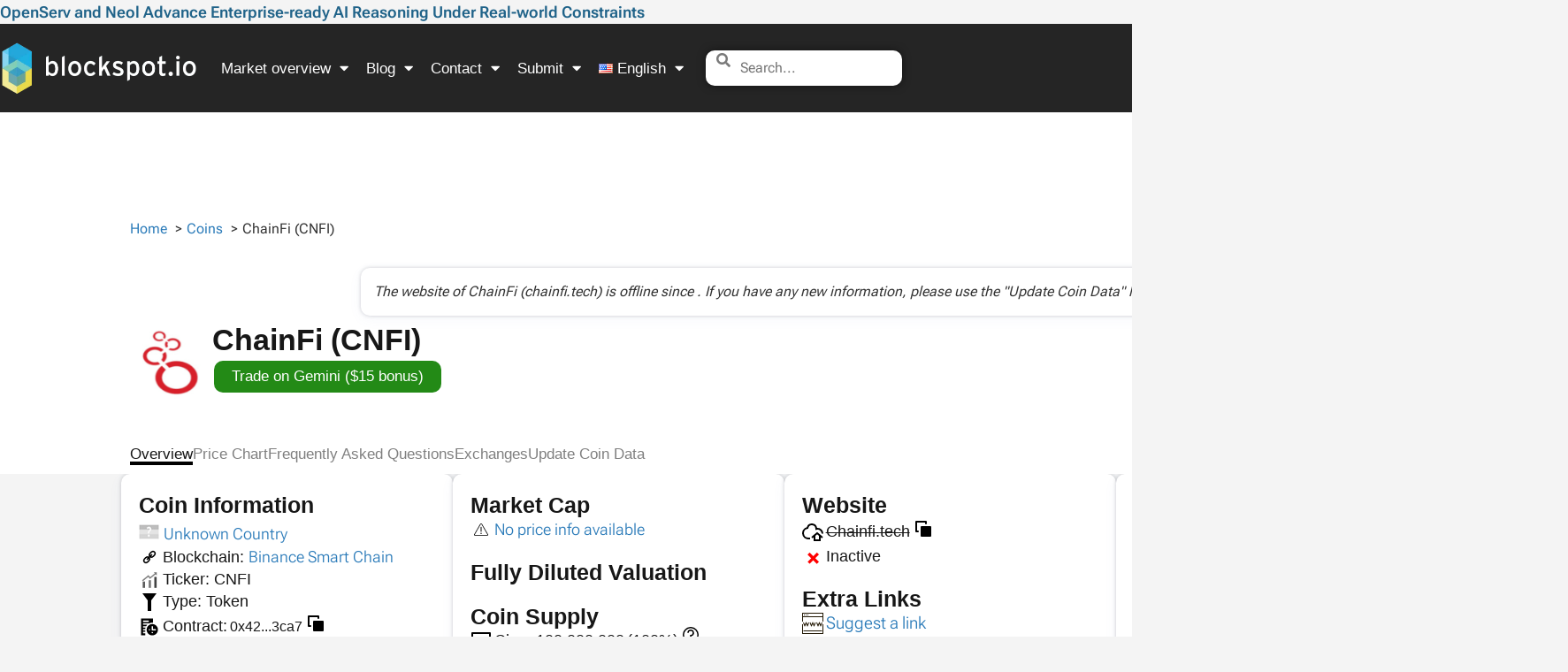

--- FILE ---
content_type: text/html; charset=UTF-8
request_url: https://blockspot.io/coin/chainfi/
body_size: 74156
content:
<!doctype html><html lang="en-US"><head><script data-no-optimize="1">var litespeed_docref=sessionStorage.getItem("litespeed_docref");litespeed_docref&&(Object.defineProperty(document,"referrer",{get:function(){return litespeed_docref}}),sessionStorage.removeItem("litespeed_docref"));</script> <meta charset="UTF-8"><meta name="viewport" content="width=device-width, initial-scale=1"><link rel="profile" href="https://gmpg.org/xfn/11"><title>ChainFi (CNFI) | Token on Binance Smart Chain</title><link rel="alternate" href="https://blockspot.io/coin/chainfi/" hreflang="en" /><link rel="alternate" href="https://blockspot.io/nl/coin/chainfi/" hreflang="nl" /><link rel="alternate" href="https://blockspot.io/de/coin/chainfi/" hreflang="de" /><link rel="alternate" href="https://blockspot.io/coin/chainfi/" hreflang="x-default" />
 <script id="google_gtagjs-js-consent-mode-data-layer">window.dataLayer = window.dataLayer || [];function gtag(){dataLayer.push(arguments);}
gtag('consent', 'default', {"ad_personalization":"denied","ad_storage":"denied","ad_user_data":"denied","analytics_storage":"denied","functionality_storage":"denied","security_storage":"denied","personalization_storage":"denied","region":["AT","BE","BG","CH","CY","CZ","DE","DK","EE","ES","FI","FR","GB","GR","HR","HU","IE","IS","IT","LI","LT","LU","LV","MT","NL","NO","PL","PT","RO","SE","SI","SK"],"wait_for_update":500});
window._googlesitekitConsentCategoryMap = {"statistics":["analytics_storage"],"marketing":["ad_storage","ad_user_data","ad_personalization"],"functional":["functionality_storage","security_storage"],"preferences":["personalization_storage"]};
window._googlesitekitConsents = {"ad_personalization":"denied","ad_storage":"denied","ad_user_data":"denied","analytics_storage":"denied","functionality_storage":"denied","security_storage":"denied","personalization_storage":"denied","region":["AT","BE","BG","CH","CY","CZ","DE","DK","EE","ES","FI","FR","GB","GR","HR","HU","IE","IS","IT","LI","LT","LU","LV","MT","NL","NO","PL","PT","RO","SE","SI","SK"],"wait_for_update":500};</script> <meta name="dc.title" content="ChainFi (CNFI) | Token on Binance Smart Chain"><meta name="dc.description" content="ChainFi was a token on the Binance Smart Chain, providing users with insights and data. Its website was offline, limiting access to real-time information."><meta name="dc.relation" content="https://blockspot.io/coin/chainfi/"><meta name="dc.source" content="https://blockspot.io/"><meta name="dc.language" content="en_US"><meta name="description" content="ChainFi was a token on the Binance Smart Chain, providing users with insights and data. Its website was offline, limiting access to real-time information."><meta name="robots" content="index, follow, max-snippet:-1, max-image-preview:large, max-video-preview:-1"><link rel="canonical" href="https://blockspot.io/coin/chainfi/"><meta property="og:url" content="https://blockspot.io/coin/chainfi/"><meta property="og:site_name" content="Blockspot.io"><meta property="og:locale" content="en_US"><meta property="og:locale:alternate" content="nl_NL"><meta property="og:locale:alternate" content="de_DE"><meta property="og:type" content="article"><meta property="og:title" content="ChainFi (CNFI) | Token on Binance Smart Chain"><meta property="og:description" content="ChainFi was a token on the Binance Smart Chain, providing users with insights and data. Its website was offline, limiting access to real-time information."><meta property="og:image" content="https://blockspot.io/wp-content/uploads/chainfi-cnfi-coin-logo.png"><meta property="og:image:secure_url" content="https://blockspot.io/wp-content/uploads/chainfi-cnfi-coin-logo.png"><meta property="og:image:width" content="200"><meta property="og:image:height" content="200"><meta property="og:image:alt" content="ChainFi (CNFI)"><meta name="twitter:card" content="summary"><meta name="twitter:title" content="ChainFi (CNFI) | Token on Binance Smart Chain"><meta name="twitter:description" content="ChainFi was a token on the Binance Smart Chain, providing users with insights and data. Its website was offline, limiting access to real-time information."><meta name="twitter:image" content="https://blockspot.io/wp-content/uploads/chainfi-cnfi-coin-logo.png"><link rel='dns-prefetch' href='//cdn.adx.ws' /><link rel='dns-prefetch' href='//www.googletagmanager.com' /><link rel="alternate" type="application/rss+xml" title="Blockspot.io &raquo; Feed" href="https://blockspot.io/feed/" /><link rel="alternate" title="oEmbed (JSON)" type="application/json+oembed" href="https://blockspot.io/wp-json/oembed/1.0/embed?url=https%3A%2F%2Fblockspot.io%2Fcoin%2Fchainfi%2F&#038;lang=en" /><link rel="alternate" title="oEmbed (XML)" type="text/xml+oembed" href="https://blockspot.io/wp-json/oembed/1.0/embed?url=https%3A%2F%2Fblockspot.io%2Fcoin%2Fchainfi%2F&#038;format=xml&#038;lang=en" /><style id='wp-img-auto-sizes-contain-inline-css'>img:is([sizes=auto i],[sizes^="auto," i]){contain-intrinsic-size:3000px 1500px}</style><style id='wpseopress-local-business-style-inline-css'>span.wp-block-wpseopress-local-business-field{margin-right:8px}</style><style id='wpseopress-table-of-contents-style-inline-css'>.wp-block-wpseopress-table-of-contents li.active>a{font-weight:700}</style><style id='global-styles-inline-css'>:root{--wp--preset--aspect-ratio--square:1;--wp--preset--aspect-ratio--4-3:4/3;--wp--preset--aspect-ratio--3-4:3/4;--wp--preset--aspect-ratio--3-2:3/2;--wp--preset--aspect-ratio--2-3:2/3;--wp--preset--aspect-ratio--16-9:16/9;--wp--preset--aspect-ratio--9-16:9/16;--wp--preset--color--black:#000000;--wp--preset--color--cyan-bluish-gray:#abb8c3;--wp--preset--color--white:#ffffff;--wp--preset--color--pale-pink:#f78da7;--wp--preset--color--vivid-red:#cf2e2e;--wp--preset--color--luminous-vivid-orange:#ff6900;--wp--preset--color--luminous-vivid-amber:#fcb900;--wp--preset--color--light-green-cyan:#7bdcb5;--wp--preset--color--vivid-green-cyan:#00d084;--wp--preset--color--pale-cyan-blue:#8ed1fc;--wp--preset--color--vivid-cyan-blue:#0693e3;--wp--preset--color--vivid-purple:#9b51e0;--wp--preset--gradient--vivid-cyan-blue-to-vivid-purple:linear-gradient(135deg,rgb(6,147,227) 0%,rgb(155,81,224) 100%);--wp--preset--gradient--light-green-cyan-to-vivid-green-cyan:linear-gradient(135deg,rgb(122,220,180) 0%,rgb(0,208,130) 100%);--wp--preset--gradient--luminous-vivid-amber-to-luminous-vivid-orange:linear-gradient(135deg,rgb(252,185,0) 0%,rgb(255,105,0) 100%);--wp--preset--gradient--luminous-vivid-orange-to-vivid-red:linear-gradient(135deg,rgb(255,105,0) 0%,rgb(207,46,46) 100%);--wp--preset--gradient--very-light-gray-to-cyan-bluish-gray:linear-gradient(135deg,rgb(238,238,238) 0%,rgb(169,184,195) 100%);--wp--preset--gradient--cool-to-warm-spectrum:linear-gradient(135deg,rgb(74,234,220) 0%,rgb(151,120,209) 20%,rgb(207,42,186) 40%,rgb(238,44,130) 60%,rgb(251,105,98) 80%,rgb(254,248,76) 100%);--wp--preset--gradient--blush-light-purple:linear-gradient(135deg,rgb(255,206,236) 0%,rgb(152,150,240) 100%);--wp--preset--gradient--blush-bordeaux:linear-gradient(135deg,rgb(254,205,165) 0%,rgb(254,45,45) 50%,rgb(107,0,62) 100%);--wp--preset--gradient--luminous-dusk:linear-gradient(135deg,rgb(255,203,112) 0%,rgb(199,81,192) 50%,rgb(65,88,208) 100%);--wp--preset--gradient--pale-ocean:linear-gradient(135deg,rgb(255,245,203) 0%,rgb(182,227,212) 50%,rgb(51,167,181) 100%);--wp--preset--gradient--electric-grass:linear-gradient(135deg,rgb(202,248,128) 0%,rgb(113,206,126) 100%);--wp--preset--gradient--midnight:linear-gradient(135deg,rgb(2,3,129) 0%,rgb(40,116,252) 100%);--wp--preset--font-size--small:13px;--wp--preset--font-size--medium:20px;--wp--preset--font-size--large:36px;--wp--preset--font-size--x-large:42px;--wp--preset--spacing--20:0.44rem;--wp--preset--spacing--30:0.67rem;--wp--preset--spacing--40:1rem;--wp--preset--spacing--50:1.5rem;--wp--preset--spacing--60:2.25rem;--wp--preset--spacing--70:3.38rem;--wp--preset--spacing--80:5.06rem;--wp--preset--shadow--natural:6px 6px 9px rgba(0, 0, 0, 0.2);--wp--preset--shadow--deep:12px 12px 50px rgba(0, 0, 0, 0.4);--wp--preset--shadow--sharp:6px 6px 0px rgba(0, 0, 0, 0.2);--wp--preset--shadow--outlined:6px 6px 0px -3px rgb(255, 255, 255), 6px 6px rgb(0, 0, 0);--wp--preset--shadow--crisp:6px 6px 0px rgb(0, 0, 0)}:root{--wp--style--global--content-size:800px;--wp--style--global--wide-size:1200px}:where(body){margin:0}.wp-site-blocks>.alignleft{float:left;margin-right:2em}.wp-site-blocks>.alignright{float:right;margin-left:2em}.wp-site-blocks>.aligncenter{justify-content:center;margin-left:auto;margin-right:auto}:where(.wp-site-blocks)>*{margin-block-start:24px;margin-block-end:0}:where(.wp-site-blocks)>:first-child{margin-block-start:0}:where(.wp-site-blocks)>:last-child{margin-block-end:0}:root{--wp--style--block-gap:24px}:root :where(.is-layout-flow)>:first-child{margin-block-start:0}:root :where(.is-layout-flow)>:last-child{margin-block-end:0}:root :where(.is-layout-flow)>*{margin-block-start:24px;margin-block-end:0}:root :where(.is-layout-constrained)>:first-child{margin-block-start:0}:root :where(.is-layout-constrained)>:last-child{margin-block-end:0}:root :where(.is-layout-constrained)>*{margin-block-start:24px;margin-block-end:0}:root :where(.is-layout-flex){gap:24px}:root :where(.is-layout-grid){gap:24px}.is-layout-flow>.alignleft{float:left;margin-inline-start:0;margin-inline-end:2em}.is-layout-flow>.alignright{float:right;margin-inline-start:2em;margin-inline-end:0}.is-layout-flow>.aligncenter{margin-left:auto!important;margin-right:auto!important}.is-layout-constrained>.alignleft{float:left;margin-inline-start:0;margin-inline-end:2em}.is-layout-constrained>.alignright{float:right;margin-inline-start:2em;margin-inline-end:0}.is-layout-constrained>.aligncenter{margin-left:auto!important;margin-right:auto!important}.is-layout-constrained>:where(:not(.alignleft):not(.alignright):not(.alignfull)){max-width:var(--wp--style--global--content-size);margin-left:auto!important;margin-right:auto!important}.is-layout-constrained>.alignwide{max-width:var(--wp--style--global--wide-size)}body .is-layout-flex{display:flex}.is-layout-flex{flex-wrap:wrap;align-items:center}.is-layout-flex>:is(*,div){margin:0}body .is-layout-grid{display:grid}.is-layout-grid>:is(*,div){margin:0}body{padding-top:0;padding-right:0;padding-bottom:0;padding-left:0}a:where(:not(.wp-element-button)){text-decoration:underline}:root :where(.wp-element-button,.wp-block-button__link){background-color:#32373c;border-width:0;color:#fff;font-family:inherit;font-size:inherit;font-style:inherit;font-weight:inherit;letter-spacing:inherit;line-height:inherit;padding-top:calc(0.667em + 2px);padding-right:calc(1.333em + 2px);padding-bottom:calc(0.667em + 2px);padding-left:calc(1.333em + 2px);text-decoration:none;text-transform:inherit}.has-black-color{color:var(--wp--preset--color--black)!important}.has-cyan-bluish-gray-color{color:var(--wp--preset--color--cyan-bluish-gray)!important}.has-white-color{color:var(--wp--preset--color--white)!important}.has-pale-pink-color{color:var(--wp--preset--color--pale-pink)!important}.has-vivid-red-color{color:var(--wp--preset--color--vivid-red)!important}.has-luminous-vivid-orange-color{color:var(--wp--preset--color--luminous-vivid-orange)!important}.has-luminous-vivid-amber-color{color:var(--wp--preset--color--luminous-vivid-amber)!important}.has-light-green-cyan-color{color:var(--wp--preset--color--light-green-cyan)!important}.has-vivid-green-cyan-color{color:var(--wp--preset--color--vivid-green-cyan)!important}.has-pale-cyan-blue-color{color:var(--wp--preset--color--pale-cyan-blue)!important}.has-vivid-cyan-blue-color{color:var(--wp--preset--color--vivid-cyan-blue)!important}.has-vivid-purple-color{color:var(--wp--preset--color--vivid-purple)!important}.has-black-background-color{background-color:var(--wp--preset--color--black)!important}.has-cyan-bluish-gray-background-color{background-color:var(--wp--preset--color--cyan-bluish-gray)!important}.has-white-background-color{background-color:var(--wp--preset--color--white)!important}.has-pale-pink-background-color{background-color:var(--wp--preset--color--pale-pink)!important}.has-vivid-red-background-color{background-color:var(--wp--preset--color--vivid-red)!important}.has-luminous-vivid-orange-background-color{background-color:var(--wp--preset--color--luminous-vivid-orange)!important}.has-luminous-vivid-amber-background-color{background-color:var(--wp--preset--color--luminous-vivid-amber)!important}.has-light-green-cyan-background-color{background-color:var(--wp--preset--color--light-green-cyan)!important}.has-vivid-green-cyan-background-color{background-color:var(--wp--preset--color--vivid-green-cyan)!important}.has-pale-cyan-blue-background-color{background-color:var(--wp--preset--color--pale-cyan-blue)!important}.has-vivid-cyan-blue-background-color{background-color:var(--wp--preset--color--vivid-cyan-blue)!important}.has-vivid-purple-background-color{background-color:var(--wp--preset--color--vivid-purple)!important}.has-black-border-color{border-color:var(--wp--preset--color--black)!important}.has-cyan-bluish-gray-border-color{border-color:var(--wp--preset--color--cyan-bluish-gray)!important}.has-white-border-color{border-color:var(--wp--preset--color--white)!important}.has-pale-pink-border-color{border-color:var(--wp--preset--color--pale-pink)!important}.has-vivid-red-border-color{border-color:var(--wp--preset--color--vivid-red)!important}.has-luminous-vivid-orange-border-color{border-color:var(--wp--preset--color--luminous-vivid-orange)!important}.has-luminous-vivid-amber-border-color{border-color:var(--wp--preset--color--luminous-vivid-amber)!important}.has-light-green-cyan-border-color{border-color:var(--wp--preset--color--light-green-cyan)!important}.has-vivid-green-cyan-border-color{border-color:var(--wp--preset--color--vivid-green-cyan)!important}.has-pale-cyan-blue-border-color{border-color:var(--wp--preset--color--pale-cyan-blue)!important}.has-vivid-cyan-blue-border-color{border-color:var(--wp--preset--color--vivid-cyan-blue)!important}.has-vivid-purple-border-color{border-color:var(--wp--preset--color--vivid-purple)!important}.has-vivid-cyan-blue-to-vivid-purple-gradient-background{background:var(--wp--preset--gradient--vivid-cyan-blue-to-vivid-purple)!important}.has-light-green-cyan-to-vivid-green-cyan-gradient-background{background:var(--wp--preset--gradient--light-green-cyan-to-vivid-green-cyan)!important}.has-luminous-vivid-amber-to-luminous-vivid-orange-gradient-background{background:var(--wp--preset--gradient--luminous-vivid-amber-to-luminous-vivid-orange)!important}.has-luminous-vivid-orange-to-vivid-red-gradient-background{background:var(--wp--preset--gradient--luminous-vivid-orange-to-vivid-red)!important}.has-very-light-gray-to-cyan-bluish-gray-gradient-background{background:var(--wp--preset--gradient--very-light-gray-to-cyan-bluish-gray)!important}.has-cool-to-warm-spectrum-gradient-background{background:var(--wp--preset--gradient--cool-to-warm-spectrum)!important}.has-blush-light-purple-gradient-background{background:var(--wp--preset--gradient--blush-light-purple)!important}.has-blush-bordeaux-gradient-background{background:var(--wp--preset--gradient--blush-bordeaux)!important}.has-luminous-dusk-gradient-background{background:var(--wp--preset--gradient--luminous-dusk)!important}.has-pale-ocean-gradient-background{background:var(--wp--preset--gradient--pale-ocean)!important}.has-electric-grass-gradient-background{background:var(--wp--preset--gradient--electric-grass)!important}.has-midnight-gradient-background{background:var(--wp--preset--gradient--midnight)!important}.has-small-font-size{font-size:var(--wp--preset--font-size--small)!important}.has-medium-font-size{font-size:var(--wp--preset--font-size--medium)!important}.has-large-font-size{font-size:var(--wp--preset--font-size--large)!important}.has-x-large-font-size{font-size:var(--wp--preset--font-size--x-large)!important}:root :where(.wp-block-pullquote){font-size:1.5em;line-height:1.6}</style><link data-optimized="1" rel='stylesheet' id='chain-wire-css' href='https://blockspot.io/wp-content/litespeed/css/c1b865f8a24880a07dd3a1875f3508e0.css?ver=81af6' media='all' /><link data-optimized="1" rel='stylesheet' id='hello-elementor-theme-style-css' href='https://blockspot.io/wp-content/litespeed/css/1d51fd95e7c711796261cf1b530b6c24.css?ver=ec65d' media='all' /><link data-optimized="1" rel='stylesheet' id='hello-elementor-child-style-css' href='https://blockspot.io/wp-content/litespeed/css/1773d61e91be1153c376140d11e7b7c5.css?ver=994f9' media='all' /><link data-optimized="1" rel='stylesheet' id='hello-elementor-child-style-minified-css' href='https://blockspot.io/wp-content/litespeed/css/a610dfe641bb40a58f6917c27356c8df.css?ver=506e3' media='all' /><link data-optimized="1" rel='stylesheet' id='hello-elementor-custom-style-css' href='https://blockspot.io/wp-content/litespeed/css/f2c94c3855ac545db494a73406ee0dc7.css?ver=a8af2' media='all' /><link data-optimized="1" rel='stylesheet' id='roboto-font-css' href='https://blockspot.io/wp-content/litespeed/css/afa86b7a0d5e7331541b67c5ea77b8a7.css?ver=17b79' media='all' /><link data-optimized="1" rel='stylesheet' id='hello-elementor-css' href='https://blockspot.io/wp-content/litespeed/css/a5f7e69ed4e63096ce33dd366768ab65.css?ver=8fa27' media='all' /><link data-optimized="1" rel='stylesheet' id='hello-elementor-header-footer-css' href='https://blockspot.io/wp-content/litespeed/css/c8eb0de47495537598c1bf572f78551f.css?ver=3c5c1' media='all' /><link data-optimized="1" rel='stylesheet' id='elementor-frontend-css' href='https://blockspot.io/wp-content/litespeed/css/007ba887465060048a71271d3823bc4a.css?ver=79362' media='all' /><link data-optimized="1" rel='stylesheet' id='elementor-post-897-css' href='https://blockspot.io/wp-content/litespeed/css/9e758fbab9e23b19090a2254a4785ce7.css?ver=6692c' media='all' /><link data-optimized="1" rel='stylesheet' id='widget-posts-css' href='https://blockspot.io/wp-content/litespeed/css/7f98d0a0a3845f257c5718e6a09baa81.css?ver=e1e5e' media='all' /><link data-optimized="1" rel='stylesheet' id='widget-nav-menu-css' href='https://blockspot.io/wp-content/litespeed/css/597d243a49d89cc5bf5451458f80da09.css?ver=2fefb' media='all' /><link data-optimized="1" rel='stylesheet' id='widget-image-css' href='https://blockspot.io/wp-content/litespeed/css/491412caabac6a9088ee0d72a6aa8e3c.css?ver=a25f4' media='all' /><link data-optimized="1" rel='stylesheet' id='elementor-icons-shared-0-css' href='https://blockspot.io/wp-content/litespeed/css/41439672477b19f556e0b14bf5e1c20e.css?ver=fa2f9' media='all' /><link data-optimized="1" rel='stylesheet' id='elementor-icons-fa-solid-css' href='https://blockspot.io/wp-content/litespeed/css/2c40db812648ad7560cec8f6d05e283b.css?ver=26476' media='all' /><link data-optimized="1" rel='stylesheet' id='widget-heading-css' href='https://blockspot.io/wp-content/litespeed/css/634405796fc462b45a8ba4db18c55d87.css?ver=18c37' media='all' /><link data-optimized="1" rel='stylesheet' id='widget-icon-list-css' href='https://blockspot.io/wp-content/litespeed/css/24bef7a84dd9c149663c8ba4384f91b9.css?ver=2cd21' media='all' /><link data-optimized="1" rel='stylesheet' id='widget-social-icons-css' href='https://blockspot.io/wp-content/litespeed/css/62ec7d682bd35c92ce97f35e3de42c50.css?ver=d8556' media='all' /><link data-optimized="1" rel='stylesheet' id='e-apple-webkit-css' href='https://blockspot.io/wp-content/litespeed/css/0c510fd2374619a943ccb6a5bb5bcfdf.css?ver=ec8fb' media='all' /><link data-optimized="1" rel='stylesheet' id='e-sticky-css' href='https://blockspot.io/wp-content/litespeed/css/4b15e9b0d933b0f34a29239cd4c8b265.css?ver=7e091' media='all' /><link data-optimized="1" rel='stylesheet' id='widget-menu-anchor-css' href='https://blockspot.io/wp-content/litespeed/css/5e62720312fa6539ee945ae21aac321c.css?ver=dba01' media='all' /><link data-optimized="1" rel='stylesheet' id='widget-form-css' href='https://blockspot.io/wp-content/litespeed/css/7df8d44b91d2cc1808322be375a5c538.css?ver=3e5b4' media='all' /><link data-optimized="1" rel='stylesheet' id='e-popup-css' href='https://blockspot.io/wp-content/litespeed/css/6f30597f310014c554f17b04495d572f.css?ver=c2eb7' media='all' /><link data-optimized="1" rel='stylesheet' id='widget-image-box-css' href='https://blockspot.io/wp-content/litespeed/css/a9f989af34dccd220886f537d80a61a7.css?ver=34afa' media='all' /><link data-optimized="1" rel='stylesheet' id='elementor-icons-css' href='https://blockspot.io/wp-content/litespeed/css/54d4893d980a0de10a6c870671209970.css?ver=1f21d' media='all' /><link data-optimized="1" rel='stylesheet' id='elementor-post-1551-css' href='https://blockspot.io/wp-content/litespeed/css/36c488bce6557982e16bf45d590c4a5f.css?ver=c9bdc' media='all' /><link data-optimized="1" rel='stylesheet' id='elementor-post-1575-css' href='https://blockspot.io/wp-content/litespeed/css/22d549279fad450b8f2780132d4e70fa.css?ver=87f04' media='all' /><link data-optimized="1" rel='stylesheet' id='elementor-post-161481-css' href='https://blockspot.io/wp-content/litespeed/css/3b3ce1b616515d5b707eaae4c19acdd5.css?ver=5e448' media='all' /><link data-optimized="1" rel='stylesheet' id='elementor-post-369387-css' href='https://blockspot.io/wp-content/litespeed/css/f24663a86e520a58e50f1ef7b131a370.css?ver=3dde4' media='all' /><link data-optimized="1" rel='stylesheet' id='elementor-post-321839-css' href='https://blockspot.io/wp-content/litespeed/css/6f96f5ead6dd9907464415d85eedb89c.css?ver=a23e3' media='all' /><link data-optimized="1" rel='stylesheet' id='elementor-icons-fa-brands-css' href='https://blockspot.io/wp-content/litespeed/css/da76ac6e92f814a4a161022125d14566.css?ver=a83cb' media='all' /> <script src="https://blockspot.io/wp-includes/js/jquery/jquery.min.js?ver=3.7.1" id="jquery-core-js"></script> <script src="https://blockspot.io/wp-includes/js/jquery/jquery-migrate.min.js?ver=3.4.1" id="jquery-migrate-js"></script> <script src="https://blockspot.io/wp-content/themes/hello-elementor-child/assets/js/utility.js?ver=1769012757" id="cpt-utility-script-js"></script> <script src="https://cdn.adx.ws/scripts/loader.js?ver=1.0.0" id="adx-loader-js"></script> <link rel="https://api.w.org/" href="https://blockspot.io/wp-json/" /><link rel="alternate" title="JSON" type="application/json" href="https://blockspot.io/wp-json/wp/v2/coin/32357" /><link rel="EditURI" type="application/rsd+xml" title="RSD" href="https://blockspot.io/xmlrpc.php?rsd" /><meta name="generator" content="WordPress 6.9" /><link rel='shortlink' href='https://blockspot.io/?p=32357' /><meta name="generator" content="Site Kit by Google 1.170.0" /><link rel="preload" href="https://blockspot.io/wp-content/themes/hello-elementor-child/assets/fonts/roboto-flex/roboto-flex-v30-latin.woff2" as="font" type="font/woff2" crossorigin><meta name="generator" content="Elementor 3.34.2; features: additional_custom_breakpoints; settings: css_print_method-external, google_font-enabled, font_display-swap"><style>.e-con.e-parent:nth-of-type(n+4):not(.e-lazyloaded):not(.e-no-lazyload),.e-con.e-parent:nth-of-type(n+4):not(.e-lazyloaded):not(.e-no-lazyload) *{background-image:none!important}@media screen and (max-height:1024px){.e-con.e-parent:nth-of-type(n+3):not(.e-lazyloaded):not(.e-no-lazyload),.e-con.e-parent:nth-of-type(n+3):not(.e-lazyloaded):not(.e-no-lazyload) *{background-image:none!important}}@media screen and (max-height:640px){.e-con.e-parent:nth-of-type(n+2):not(.e-lazyloaded):not(.e-no-lazyload),.e-con.e-parent:nth-of-type(n+2):not(.e-lazyloaded):not(.e-no-lazyload) *{background-image:none!important}}</style><style>.breadcrumb{list-style:none;margin:0;padding-inline-start:0}.breadcrumb li{margin:0;display:inline-block;position:relative}.breadcrumb li::after{content:' > ';margin-left:5px;margin-right:5px}.breadcrumb li:last-child::after{display:none}</style><link rel="icon" href="https://blockspot.io/wp-content/uploads/cropped-blockspot-icon-1-32x32.png" sizes="32x32" /><link rel="icon" href="https://blockspot.io/wp-content/uploads/cropped-blockspot-icon-1-300x300.png" sizes="192x192" /><link rel="apple-touch-icon" href="https://blockspot.io/wp-content/uploads/cropped-blockspot-icon-1-300x300.png" /><meta name="msapplication-TileImage" content="https://blockspot.io/wp-content/uploads/cropped-blockspot-icon-1-300x300.png" /><script data-cfasync="false" nonce="dc4df58a-efc8-4d18-9796-1d0a67351377">try{(function(w,d){!function(j,k,l,m){if(j.zaraz)console.error("zaraz is loaded twice");else{j[l]=j[l]||{};j[l].executed=[];j.zaraz={deferred:[],listeners:[]};j.zaraz._v="5874";j.zaraz._n="dc4df58a-efc8-4d18-9796-1d0a67351377";j.zaraz.q=[];j.zaraz._f=function(n){return async function(){var o=Array.prototype.slice.call(arguments);j.zaraz.q.push({m:n,a:o})}};for(const p of["track","set","debug"])j.zaraz[p]=j.zaraz._f(p);j.zaraz.init=()=>{var q=k.getElementsByTagName(m)[0],r=k.createElement(m),s=k.getElementsByTagName("title")[0];s&&(j[l].t=k.getElementsByTagName("title")[0].text);j[l].x=Math.random();j[l].w=j.screen.width;j[l].h=j.screen.height;j[l].j=j.innerHeight;j[l].e=j.innerWidth;j[l].l=j.location.href;j[l].r=k.referrer;j[l].k=j.screen.colorDepth;j[l].n=k.characterSet;j[l].o=(new Date).getTimezoneOffset();if(j.dataLayer)for(const t of Object.entries(Object.entries(dataLayer).reduce((u,v)=>({...u[1],...v[1]}),{})))zaraz.set(t[0],t[1],{scope:"page"});j[l].q=[];for(;j.zaraz.q.length;){const w=j.zaraz.q.shift();j[l].q.push(w)}r.defer=!0;for(const x of[localStorage,sessionStorage])Object.keys(x||{}).filter(z=>z.startsWith("_zaraz_")).forEach(y=>{try{j[l]["z_"+y.slice(7)]=JSON.parse(x.getItem(y))}catch{j[l]["z_"+y.slice(7)]=x.getItem(y)}});r.referrerPolicy="origin";r.src="/cdn-cgi/zaraz/s.js?z="+btoa(encodeURIComponent(JSON.stringify(j[l])));q.parentNode.insertBefore(r,q)};["complete","interactive"].includes(k.readyState)?zaraz.init():j.addEventListener("DOMContentLoaded",zaraz.init)}}(w,d,"zarazData","script");window.zaraz._p=async d$=>new Promise(ea=>{if(d$){d$.e&&d$.e.forEach(eb=>{try{const ec=d.querySelector("script[nonce]"),ed=ec?.nonce||ec?.getAttribute("nonce"),ee=d.createElement("script");ed&&(ee.nonce=ed);ee.innerHTML=eb;ee.onload=()=>{d.head.removeChild(ee)};d.head.appendChild(ee)}catch(ef){console.error(`Error executing script: ${eb}\n`,ef)}});Promise.allSettled((d$.f||[]).map(eg=>fetch(eg[0],eg[1])))}ea()});zaraz._p({"e":["(function(w,d){})(window,document)"]});})(window,document)}catch(e){throw fetch("/cdn-cgi/zaraz/t"),e;};</script></head><body class="wp-singular coin-template-default single single-coin postid-32357 single-format-standard wp-custom-logo wp-embed-responsive wp-theme-hello-elementor wp-child-theme-hello-elementor-child hello-elementor-default elementor-default elementor-kit-897 elementor-page-161481"><header data-elementor-type="header" data-elementor-id="1551" class="elementor elementor-1551 elementor-location-header" data-elementor-post-type="elementor_library"><div class="elementor-element elementor-element-da6ac60 e-con-full e-flex e-con e-parent" data-id="da6ac60" data-element_type="container" id="custom-header-post-widget"><div class="elementor-element elementor-element-daf8ca3 elementor-grid-1 elementor-posts--thumbnail-none elementor-grid-tablet-2 elementor-grid-mobile-1 elementor-widget elementor-widget-posts" data-id="daf8ca3" data-element_type="widget" data-settings="{&quot;classic_columns&quot;:&quot;1&quot;,&quot;classic_row_gap_mobile&quot;:{&quot;unit&quot;:&quot;px&quot;,&quot;size&quot;:0,&quot;sizes&quot;:[]},&quot;classic_columns_tablet&quot;:&quot;2&quot;,&quot;classic_columns_mobile&quot;:&quot;1&quot;,&quot;classic_row_gap&quot;:{&quot;unit&quot;:&quot;px&quot;,&quot;size&quot;:35,&quot;sizes&quot;:[]},&quot;classic_row_gap_tablet&quot;:{&quot;unit&quot;:&quot;px&quot;,&quot;size&quot;:&quot;&quot;,&quot;sizes&quot;:[]}}" data-widget_type="posts.classic"><div class="elementor-widget-container"><div class="elementor-posts-container elementor-posts elementor-posts--skin-classic elementor-grid" role="list"><article class="elementor-post elementor-grid-item post-586652 post type-post status-publish format-standard has-post-thumbnail hentry category-press-release" role="listitem"><div class="elementor-post__text"><p class="elementor-post__title">
<a href="https://blockspot.io/openserv-and-neol-advance-enterprise-ready-ai-reasoning-under-real-world-constraints/" >
OpenServ and Neol Advance Enterprise-ready AI Reasoning Under Real-world Constraints			</a></p></div></article></div></div></div></div><div class="elementor-element elementor-element-9897683 elementor-hidden-desktop elementor-hidden-tablet e-flex e-con-boxed e-con e-parent" data-id="9897683" data-element_type="container" data-settings="{&quot;background_background&quot;:&quot;classic&quot;}"><div class="e-con-inner"><div class="elementor-element elementor-element-ccf0670 elementor-hidden-desktop elementor-hidden-tablet e-con-full e-flex e-con e-child" data-id="ccf0670" data-element_type="container"><div class="elementor-element elementor-element-e0c3576 elementor-nav-menu__align-start elementor-nav-menu--stretch elementor-nav-menu__text-align-center elementor-widget__width-auto elementor-widget-mobile__width-auto elementor-hidden-desktop elementor-hidden-tablet elementor-nav-menu--dropdown-tablet elementor-nav-menu--toggle elementor-nav-menu--burger elementor-widget elementor-widget-nav-menu" data-id="e0c3576" data-element_type="widget" data-settings="{&quot;full_width&quot;:&quot;stretch&quot;,&quot;layout&quot;:&quot;horizontal&quot;,&quot;submenu_icon&quot;:{&quot;value&quot;:&quot;&lt;i class=\&quot;fas fa-caret-down\&quot; aria-hidden=\&quot;true\&quot;&gt;&lt;\/i&gt;&quot;,&quot;library&quot;:&quot;fa-solid&quot;},&quot;toggle&quot;:&quot;burger&quot;}" data-widget_type="nav-menu.default"><div class="elementor-widget-container"><nav aria-label="Menu" class="elementor-nav-menu--main elementor-nav-menu__container elementor-nav-menu--layout-horizontal e--pointer-underline e--animation-fade"><ul id="menu-1-e0c3576" class="elementor-nav-menu"><li class="menu-item menu-item-type-custom menu-item-object-custom menu-item-has-children menu-item-1558"><a href="#" class="elementor-item elementor-item-anchor">Market overview</a><ul class="sub-menu elementor-nav-menu--dropdown"><li class="menu-item menu-item-type-custom menu-item-object-custom menu-item-has-children menu-item-1559"><a href="#" class="elementor-sub-item elementor-item-anchor">Coins (50.000+)</a><ul class="sub-menu elementor-nav-menu--dropdown"><li class="menu-item menu-item-type-custom menu-item-object-custom menu-item-382053"><a href="https://blockspot.io/coin/" class="elementor-sub-item">Browse all coins</a></li><li class="menu-item menu-item-type-custom menu-item-object-custom menu-item-314001"><a href="https://blockspot.io/recently-listed-coins/" class="elementor-sub-item">Recently listed coins</a></li><li class="menu-item menu-item-type-custom menu-item-object-custom menu-item-314002"><a href="https://blockspot.io/verified-coins/" class="elementor-sub-item">Verified coins</a></li><li class="menu-item menu-item-type-custom menu-item-object-custom menu-item-314003"><a href="https://blockspot.io/dead-coins/" class="elementor-sub-item">Dead coins</a></li></ul></li><li class="menu-item menu-item-type-custom menu-item-object-custom menu-item-has-children menu-item-1560"><a href="#" class="elementor-sub-item elementor-item-anchor">Exchanges (+/- 1700)</a><ul class="sub-menu elementor-nav-menu--dropdown"><li class="menu-item menu-item-type-custom menu-item-object-custom menu-item-430237"><a href="https://blockspot.io/exchange/" class="elementor-sub-item">Browse all exchanges</a></li><li class="menu-item menu-item-type-custom menu-item-object-custom menu-item-329078"><a href="https://blockspot.io/verified-exchanges/" class="elementor-sub-item">Verified exchanges</a></li><li class="menu-item menu-item-type-custom menu-item-object-custom menu-item-330633"><a href="https://blockspot.io/recently-listed-exchanges/" class="elementor-sub-item">Recently listed exchanges</a></li></ul></li><li class="menu-item menu-item-type-custom menu-item-object-custom menu-item-has-children menu-item-1561"><a href="#" class="elementor-sub-item elementor-item-anchor">Wallets (250+)</a><ul class="sub-menu elementor-nav-menu--dropdown"><li class="menu-item menu-item-type-custom menu-item-object-custom menu-item-430226"><a href="https://blockspot.io/wallet/" class="elementor-sub-item">Browse all wallets</a></li><li class="menu-item menu-item-type-custom menu-item-object-custom menu-item-329100"><a href="https://blockspot.io/verified-wallets/" class="elementor-sub-item">Verified wallets</a></li><li class="menu-item menu-item-type-custom menu-item-object-custom menu-item-333705"><a href="https://blockspot.io/recently-listed-wallets/" class="elementor-sub-item">Recently listed wallets</a></li></ul></li><li class="menu-item menu-item-type-custom menu-item-object-custom menu-item-has-children menu-item-1562"><a href="#" class="elementor-sub-item elementor-item-anchor">Blockchain Companies (400+)</a><ul class="sub-menu elementor-nav-menu--dropdown"><li class="menu-item menu-item-type-custom menu-item-object-custom menu-item-430225"><a href="https://blockspot.io/company/" class="elementor-sub-item">Browse all companies</a></li><li class="menu-item menu-item-type-custom menu-item-object-custom menu-item-382045"><a href="https://blockspot.io/recently-listed-blockchain-companies/" class="elementor-sub-item">Recently listed blockchain companies</a></li><li class="menu-item menu-item-type-custom menu-item-object-custom menu-item-329665"><a href="https://blockspot.io/verified-blockchain-companies/" class="elementor-sub-item">Verified blockchain companies</a></li></ul></li><li class="menu-item menu-item-type-custom menu-item-object-custom menu-item-1563"><a href="https://blockspot.io/country/" class="elementor-sub-item">Countries (100+)</a></li></ul></li><li class="menu-item menu-item-type-custom menu-item-object-custom menu-item-has-children menu-item-1564"><a href="#" class="elementor-item elementor-item-anchor">Blog</a><ul class="sub-menu elementor-nav-menu--dropdown"><li class="menu-item menu-item-type-post_type menu-item-object-page menu-item-1568"><a href="https://blockspot.io/blog/" class="elementor-sub-item">All Blogs</a></li><li class="menu-item menu-item-type-taxonomy menu-item-object-category menu-item-150132"><a href="https://blockspot.io/category/press-release/" class="elementor-sub-item">All Press Releases</a></li><li class="menu-item menu-item-type-post_type menu-item-object-page menu-item-has-children menu-item-150160"><a href="https://blockspot.io/categories/" class="elementor-sub-item">Per Category</a><ul class="sub-menu elementor-nav-menu--dropdown"><li class="menu-item menu-item-type-taxonomy menu-item-object-category menu-item-150161"><a href="https://blockspot.io/category/blockchain/altcoins/" class="elementor-sub-item">Altcoins</a></li><li class="menu-item menu-item-type-taxonomy menu-item-object-category menu-item-150164"><a href="https://blockspot.io/category/blockchain/bitcoin/" class="elementor-sub-item">Bitcoin</a></li><li class="menu-item menu-item-type-taxonomy menu-item-object-category menu-item-150165"><a href="https://blockspot.io/category/blockchain/blockchain-explained/" class="elementor-sub-item">Blockchain Explained</a></li><li class="menu-item menu-item-type-taxonomy menu-item-object-category menu-item-150166"><a href="https://blockspot.io/category/blockchain/exchanges/" class="elementor-sub-item">Exchanges</a></li><li class="menu-item menu-item-type-taxonomy menu-item-object-category menu-item-150167"><a href="https://blockspot.io/category/blockchain/nft/" class="elementor-sub-item">NFT</a></li><li class="menu-item menu-item-type-taxonomy menu-item-object-category menu-item-has-children menu-item-150168"><a href="https://blockspot.io/category/trading-explained/" class="elementor-sub-item">Trading Explained</a><ul class="sub-menu elementor-nav-menu--dropdown"><li class="menu-item menu-item-type-taxonomy menu-item-object-category menu-item-150169"><a href="https://blockspot.io/category/trading-explained/technical-analysis/" class="elementor-sub-item">Technical Analysis</a></li></ul></li><li class="menu-item menu-item-type-taxonomy menu-item-object-category menu-item-150171"><a href="https://blockspot.io/category/internet-safety/" class="elementor-sub-item">Internet Safety</a></li></ul></li></ul></li><li class="menu-item menu-item-type-custom menu-item-object-custom menu-item-has-children menu-item-382048"><a href="#" class="elementor-item elementor-item-anchor">Contact</a><ul class="sub-menu elementor-nav-menu--dropdown"><li class="menu-item menu-item-type-post_type menu-item-object-page menu-item-150315"><a href="https://blockspot.io/contact/" class="elementor-sub-item">Contact us</a></li><li class="menu-item menu-item-type-custom menu-item-object-custom menu-item-382049"><a href="https://blockspot.io/about/" class="elementor-sub-item">About us</a></li><li class="menu-item menu-item-type-custom menu-item-object-custom menu-item-382050"><a href="https://linktr.ee/blockspot_io" class="elementor-sub-item">Linktree</a></li><li class="menu-item menu-item-type-custom menu-item-object-custom menu-item-has-children menu-item-150206"><a href="#" class="elementor-sub-item elementor-item-anchor">Update data</a><ul class="sub-menu elementor-nav-menu--dropdown"><li class="menu-item menu-item-type-post_type menu-item-object-page menu-item-150207"><a href="https://blockspot.io/update-coin/" class="elementor-sub-item">Update a Coin</a></li><li class="menu-item menu-item-type-post_type menu-item-object-page menu-item-150322"><a href="https://blockspot.io/update-exchange/" class="elementor-sub-item">Update an Exchange</a></li><li class="menu-item menu-item-type-post_type menu-item-object-page menu-item-150321"><a href="https://blockspot.io/update-wallet/" class="elementor-sub-item">Update a Wallet</a></li></ul></li></ul></li><li class="menu-item menu-item-type-custom menu-item-object-custom menu-item-has-children menu-item-150316"><a href="#" class="elementor-item elementor-item-anchor">Submit</a><ul class="sub-menu elementor-nav-menu--dropdown"><li class="menu-item menu-item-type-post_type menu-item-object-page menu-item-237537"><a href="https://blockspot.io/submit-press-release/" class="elementor-sub-item">Submit Press Release</a></li><li class="menu-item menu-item-type-custom menu-item-object-custom menu-item-150317"><a href="https://portal.blockspot.io/submit-coin" class="elementor-sub-item">Submit a Coin</a></li><li class="menu-item menu-item-type-custom menu-item-object-custom menu-item-150318"><a href="https://blockspot.io/exchange-pricing/" class="elementor-sub-item">Submit an Exchange</a></li><li class="menu-item menu-item-type-custom menu-item-object-custom menu-item-150319"><a href="https://portal.blockspot.io/submit-wallet" class="elementor-sub-item">Submit a Wallet</a></li><li class="menu-item menu-item-type-custom menu-item-object-custom menu-item-150320"><a href="https://blockspot.io/pricing/" class="elementor-sub-item">Submit a Company</a></li></ul></li><li class="pll-parent-menu-item menu-item menu-item-type-custom menu-item-object-custom current-menu-parent menu-item-has-children menu-item-1601"><a href="#pll_switcher" class="elementor-item elementor-item-anchor"><img src="[data-uri]" alt="" width="16" height="11" style="width: 16px; height: 11px;" /><span style="margin-left:0.3em;">English</span></a><ul class="sub-menu elementor-nav-menu--dropdown"><li class="lang-item lang-item-2 lang-item-en current-lang lang-item-first menu-item menu-item-type-custom menu-item-object-custom menu-item-1601-en"><a href="https://blockspot.io/coin/chainfi/" hreflang="en-US" lang="en-US" class="elementor-sub-item"><img src="[data-uri]" alt="" width="16" height="11" style="width: 16px; height: 11px;" /><span style="margin-left:0.3em;">English</span></a></li><li class="lang-item lang-item-5 lang-item-nl menu-item menu-item-type-custom menu-item-object-custom menu-item-1601-nl"><a href="https://blockspot.io/nl/coin/chainfi/" hreflang="nl-NL" lang="nl-NL" class="elementor-sub-item"><img src="[data-uri]" alt="" width="16" height="11" style="width: 16px; height: 11px;" /><span style="margin-left:0.3em;">Nederlands</span></a></li><li class="lang-item lang-item-10 lang-item-de menu-item menu-item-type-custom menu-item-object-custom menu-item-1601-de"><a href="https://blockspot.io/de/coin/chainfi/" hreflang="de-DE" lang="de-DE" class="elementor-sub-item"><img src="[data-uri]" alt="" width="16" height="11" style="width: 16px; height: 11px;" /><span style="margin-left:0.3em;">Deutsch</span></a></li></ul></li></ul></nav><div class="elementor-menu-toggle" role="button" tabindex="0" aria-label="Menu Toggle" aria-expanded="false">
<span class="elementor-menu-toggle__icon--open"><svg xmlns="http://www.w3.org/2000/svg" id="Layer_3" data-name="Layer 3" viewBox="0 0 128 128"><title>Artboard 111</title><path d="M97.092,36.078H30.908a2.111,2.111,0,0,0,0,4.222H97.092a2.111,2.111,0,0,0,0-4.222Z"></path><path d="M97.092,61.889H30.908a2.111,2.111,0,0,0,0,4.222H97.092a2.111,2.111,0,0,0,0-4.222Z"></path><path d="M97.092,87.7H30.908a2.111,2.111,0,0,0,0,4.222H97.092a2.111,2.111,0,0,0,0-4.222Z"></path></svg></span><span class="elementor-menu-toggle__icon--close"><svg xmlns="http://www.w3.org/2000/svg" id="Layer_3" data-name="Layer 3" viewBox="0 0 128 128"><title>Artboard 111</title><path d="M97.092,36.078H30.908a2.111,2.111,0,0,0,0,4.222H97.092a2.111,2.111,0,0,0,0-4.222Z"></path><path d="M97.092,61.889H30.908a2.111,2.111,0,0,0,0,4.222H97.092a2.111,2.111,0,0,0,0-4.222Z"></path><path d="M97.092,87.7H30.908a2.111,2.111,0,0,0,0,4.222H97.092a2.111,2.111,0,0,0,0-4.222Z"></path></svg></span></div><nav class="elementor-nav-menu--dropdown elementor-nav-menu__container" aria-hidden="true"><ul id="menu-2-e0c3576" class="elementor-nav-menu"><li class="menu-item menu-item-type-custom menu-item-object-custom menu-item-has-children menu-item-1558"><a href="#" class="elementor-item elementor-item-anchor" tabindex="-1">Market overview</a><ul class="sub-menu elementor-nav-menu--dropdown"><li class="menu-item menu-item-type-custom menu-item-object-custom menu-item-has-children menu-item-1559"><a href="#" class="elementor-sub-item elementor-item-anchor" tabindex="-1">Coins (50.000+)</a><ul class="sub-menu elementor-nav-menu--dropdown"><li class="menu-item menu-item-type-custom menu-item-object-custom menu-item-382053"><a href="https://blockspot.io/coin/" class="elementor-sub-item" tabindex="-1">Browse all coins</a></li><li class="menu-item menu-item-type-custom menu-item-object-custom menu-item-314001"><a href="https://blockspot.io/recently-listed-coins/" class="elementor-sub-item" tabindex="-1">Recently listed coins</a></li><li class="menu-item menu-item-type-custom menu-item-object-custom menu-item-314002"><a href="https://blockspot.io/verified-coins/" class="elementor-sub-item" tabindex="-1">Verified coins</a></li><li class="menu-item menu-item-type-custom menu-item-object-custom menu-item-314003"><a href="https://blockspot.io/dead-coins/" class="elementor-sub-item" tabindex="-1">Dead coins</a></li></ul></li><li class="menu-item menu-item-type-custom menu-item-object-custom menu-item-has-children menu-item-1560"><a href="#" class="elementor-sub-item elementor-item-anchor" tabindex="-1">Exchanges (+/- 1700)</a><ul class="sub-menu elementor-nav-menu--dropdown"><li class="menu-item menu-item-type-custom menu-item-object-custom menu-item-430237"><a href="https://blockspot.io/exchange/" class="elementor-sub-item" tabindex="-1">Browse all exchanges</a></li><li class="menu-item menu-item-type-custom menu-item-object-custom menu-item-329078"><a href="https://blockspot.io/verified-exchanges/" class="elementor-sub-item" tabindex="-1">Verified exchanges</a></li><li class="menu-item menu-item-type-custom menu-item-object-custom menu-item-330633"><a href="https://blockspot.io/recently-listed-exchanges/" class="elementor-sub-item" tabindex="-1">Recently listed exchanges</a></li></ul></li><li class="menu-item menu-item-type-custom menu-item-object-custom menu-item-has-children menu-item-1561"><a href="#" class="elementor-sub-item elementor-item-anchor" tabindex="-1">Wallets (250+)</a><ul class="sub-menu elementor-nav-menu--dropdown"><li class="menu-item menu-item-type-custom menu-item-object-custom menu-item-430226"><a href="https://blockspot.io/wallet/" class="elementor-sub-item" tabindex="-1">Browse all wallets</a></li><li class="menu-item menu-item-type-custom menu-item-object-custom menu-item-329100"><a href="https://blockspot.io/verified-wallets/" class="elementor-sub-item" tabindex="-1">Verified wallets</a></li><li class="menu-item menu-item-type-custom menu-item-object-custom menu-item-333705"><a href="https://blockspot.io/recently-listed-wallets/" class="elementor-sub-item" tabindex="-1">Recently listed wallets</a></li></ul></li><li class="menu-item menu-item-type-custom menu-item-object-custom menu-item-has-children menu-item-1562"><a href="#" class="elementor-sub-item elementor-item-anchor" tabindex="-1">Blockchain Companies (400+)</a><ul class="sub-menu elementor-nav-menu--dropdown"><li class="menu-item menu-item-type-custom menu-item-object-custom menu-item-430225"><a href="https://blockspot.io/company/" class="elementor-sub-item" tabindex="-1">Browse all companies</a></li><li class="menu-item menu-item-type-custom menu-item-object-custom menu-item-382045"><a href="https://blockspot.io/recently-listed-blockchain-companies/" class="elementor-sub-item" tabindex="-1">Recently listed blockchain companies</a></li><li class="menu-item menu-item-type-custom menu-item-object-custom menu-item-329665"><a href="https://blockspot.io/verified-blockchain-companies/" class="elementor-sub-item" tabindex="-1">Verified blockchain companies</a></li></ul></li><li class="menu-item menu-item-type-custom menu-item-object-custom menu-item-1563"><a href="https://blockspot.io/country/" class="elementor-sub-item" tabindex="-1">Countries (100+)</a></li></ul></li><li class="menu-item menu-item-type-custom menu-item-object-custom menu-item-has-children menu-item-1564"><a href="#" class="elementor-item elementor-item-anchor" tabindex="-1">Blog</a><ul class="sub-menu elementor-nav-menu--dropdown"><li class="menu-item menu-item-type-post_type menu-item-object-page menu-item-1568"><a href="https://blockspot.io/blog/" class="elementor-sub-item" tabindex="-1">All Blogs</a></li><li class="menu-item menu-item-type-taxonomy menu-item-object-category menu-item-150132"><a href="https://blockspot.io/category/press-release/" class="elementor-sub-item" tabindex="-1">All Press Releases</a></li><li class="menu-item menu-item-type-post_type menu-item-object-page menu-item-has-children menu-item-150160"><a href="https://blockspot.io/categories/" class="elementor-sub-item" tabindex="-1">Per Category</a><ul class="sub-menu elementor-nav-menu--dropdown"><li class="menu-item menu-item-type-taxonomy menu-item-object-category menu-item-150161"><a href="https://blockspot.io/category/blockchain/altcoins/" class="elementor-sub-item" tabindex="-1">Altcoins</a></li><li class="menu-item menu-item-type-taxonomy menu-item-object-category menu-item-150164"><a href="https://blockspot.io/category/blockchain/bitcoin/" class="elementor-sub-item" tabindex="-1">Bitcoin</a></li><li class="menu-item menu-item-type-taxonomy menu-item-object-category menu-item-150165"><a href="https://blockspot.io/category/blockchain/blockchain-explained/" class="elementor-sub-item" tabindex="-1">Blockchain Explained</a></li><li class="menu-item menu-item-type-taxonomy menu-item-object-category menu-item-150166"><a href="https://blockspot.io/category/blockchain/exchanges/" class="elementor-sub-item" tabindex="-1">Exchanges</a></li><li class="menu-item menu-item-type-taxonomy menu-item-object-category menu-item-150167"><a href="https://blockspot.io/category/blockchain/nft/" class="elementor-sub-item" tabindex="-1">NFT</a></li><li class="menu-item menu-item-type-taxonomy menu-item-object-category menu-item-has-children menu-item-150168"><a href="https://blockspot.io/category/trading-explained/" class="elementor-sub-item" tabindex="-1">Trading Explained</a><ul class="sub-menu elementor-nav-menu--dropdown"><li class="menu-item menu-item-type-taxonomy menu-item-object-category menu-item-150169"><a href="https://blockspot.io/category/trading-explained/technical-analysis/" class="elementor-sub-item" tabindex="-1">Technical Analysis</a></li></ul></li><li class="menu-item menu-item-type-taxonomy menu-item-object-category menu-item-150171"><a href="https://blockspot.io/category/internet-safety/" class="elementor-sub-item" tabindex="-1">Internet Safety</a></li></ul></li></ul></li><li class="menu-item menu-item-type-custom menu-item-object-custom menu-item-has-children menu-item-382048"><a href="#" class="elementor-item elementor-item-anchor" tabindex="-1">Contact</a><ul class="sub-menu elementor-nav-menu--dropdown"><li class="menu-item menu-item-type-post_type menu-item-object-page menu-item-150315"><a href="https://blockspot.io/contact/" class="elementor-sub-item" tabindex="-1">Contact us</a></li><li class="menu-item menu-item-type-custom menu-item-object-custom menu-item-382049"><a href="https://blockspot.io/about/" class="elementor-sub-item" tabindex="-1">About us</a></li><li class="menu-item menu-item-type-custom menu-item-object-custom menu-item-382050"><a href="https://linktr.ee/blockspot_io" class="elementor-sub-item" tabindex="-1">Linktree</a></li><li class="menu-item menu-item-type-custom menu-item-object-custom menu-item-has-children menu-item-150206"><a href="#" class="elementor-sub-item elementor-item-anchor" tabindex="-1">Update data</a><ul class="sub-menu elementor-nav-menu--dropdown"><li class="menu-item menu-item-type-post_type menu-item-object-page menu-item-150207"><a href="https://blockspot.io/update-coin/" class="elementor-sub-item" tabindex="-1">Update a Coin</a></li><li class="menu-item menu-item-type-post_type menu-item-object-page menu-item-150322"><a href="https://blockspot.io/update-exchange/" class="elementor-sub-item" tabindex="-1">Update an Exchange</a></li><li class="menu-item menu-item-type-post_type menu-item-object-page menu-item-150321"><a href="https://blockspot.io/update-wallet/" class="elementor-sub-item" tabindex="-1">Update a Wallet</a></li></ul></li></ul></li><li class="menu-item menu-item-type-custom menu-item-object-custom menu-item-has-children menu-item-150316"><a href="#" class="elementor-item elementor-item-anchor" tabindex="-1">Submit</a><ul class="sub-menu elementor-nav-menu--dropdown"><li class="menu-item menu-item-type-post_type menu-item-object-page menu-item-237537"><a href="https://blockspot.io/submit-press-release/" class="elementor-sub-item" tabindex="-1">Submit Press Release</a></li><li class="menu-item menu-item-type-custom menu-item-object-custom menu-item-150317"><a href="https://portal.blockspot.io/submit-coin" class="elementor-sub-item" tabindex="-1">Submit a Coin</a></li><li class="menu-item menu-item-type-custom menu-item-object-custom menu-item-150318"><a href="https://blockspot.io/exchange-pricing/" class="elementor-sub-item" tabindex="-1">Submit an Exchange</a></li><li class="menu-item menu-item-type-custom menu-item-object-custom menu-item-150319"><a href="https://portal.blockspot.io/submit-wallet" class="elementor-sub-item" tabindex="-1">Submit a Wallet</a></li><li class="menu-item menu-item-type-custom menu-item-object-custom menu-item-150320"><a href="https://blockspot.io/pricing/" class="elementor-sub-item" tabindex="-1">Submit a Company</a></li></ul></li><li class="pll-parent-menu-item menu-item menu-item-type-custom menu-item-object-custom current-menu-parent menu-item-has-children menu-item-1601"><a href="#pll_switcher" class="elementor-item elementor-item-anchor" tabindex="-1"><img src="[data-uri]" alt="" width="16" height="11" style="width: 16px; height: 11px;" /><span style="margin-left:0.3em;">English</span></a><ul class="sub-menu elementor-nav-menu--dropdown"><li class="lang-item lang-item-2 lang-item-en current-lang lang-item-first menu-item menu-item-type-custom menu-item-object-custom menu-item-1601-en"><a href="https://blockspot.io/coin/chainfi/" hreflang="en-US" lang="en-US" class="elementor-sub-item" tabindex="-1"><img src="[data-uri]" alt="" width="16" height="11" style="width: 16px; height: 11px;" /><span style="margin-left:0.3em;">English</span></a></li><li class="lang-item lang-item-5 lang-item-nl menu-item menu-item-type-custom menu-item-object-custom menu-item-1601-nl"><a href="https://blockspot.io/nl/coin/chainfi/" hreflang="nl-NL" lang="nl-NL" class="elementor-sub-item" tabindex="-1"><img src="[data-uri]" alt="" width="16" height="11" style="width: 16px; height: 11px;" /><span style="margin-left:0.3em;">Nederlands</span></a></li><li class="lang-item lang-item-10 lang-item-de menu-item menu-item-type-custom menu-item-object-custom menu-item-1601-de"><a href="https://blockspot.io/de/coin/chainfi/" hreflang="de-DE" lang="de-DE" class="elementor-sub-item" tabindex="-1"><img src="[data-uri]" alt="" width="16" height="11" style="width: 16px; height: 11px;" /><span style="margin-left:0.3em;">Deutsch</span></a></li></ul></li></ul></nav></div></div></div><div class="elementor-element elementor-element-c8d0f5c elementor-hidden-desktop elementor-hidden-tablet e-con-full e-flex e-con e-child" data-id="c8d0f5c" data-element_type="container"><div class="elementor-element elementor-element-bd76af2 elementor-hidden-desktop elementor-hidden-tablet elementor-widget elementor-widget-theme-site-logo elementor-widget-image" data-id="bd76af2" data-element_type="widget" data-widget_type="theme-site-logo.default"><div class="elementor-widget-container">
<a href="https://blockspot.io">
<img data-lazyloaded="1" src="[data-uri]" loading="lazy" width="448" height="128" data-src="https://blockspot.io/wp-content/uploads/cropped-blockspot-logo-white.png.webp" class="attachment-full size-full wp-image-1556" alt="Blockspot.io Logo (White)" data-srcset="https://blockspot.io/wp-content/uploads/cropped-blockspot-logo-white.png.webp 448w, https://blockspot.io/wp-content/uploads/cropped-blockspot-logo-white-300x86.png.webp 300w" data-sizes="(max-width: 448px) 100vw, 448px" />				</a></div></div></div><div class="elementor-element elementor-element-7fc5781 elementor-hidden-desktop elementor-hidden-tablet e-con-full e-flex e-con e-child" data-id="7fc5781" data-element_type="container"><div class="elementor-element elementor-element-a626c6c elementor-search-form--skin-minimal elementor-widget-mobile__width-initial elementor-hidden-desktop elementor-hidden-tablet header-search-form elementor-widget elementor-widget-custom-search-form" data-id="a626c6c" data-element_type="widget" data-settings="{&quot;skin&quot;:&quot;minimal&quot;}" data-widget_type="custom-search-form.default"><div class="elementor-widget-container"><form class="elementor-search-form" role="search" action="https://blockspot.io" method="get"><div class="elementor-search-form__container"><div class="elementor-search-form__icon">
<i class="fa fa-search" aria-hidden="true"></i>
<span class="elementor-screen-only">Search</span></div>
<input placeholder="Search..." class="elementor-search-form__input" type="search" name="s" title="Search" value="" data-swplive="true"></div></form></div></div></div></div></div><section class="elementor-section elementor-top-section elementor-element elementor-element-3fb95d5c elementor-section-height-min-height elementor-hidden-mobile elementor-section-boxed elementor-section-height-default elementor-section-items-middle" data-id="3fb95d5c" data-element_type="section" data-settings="{&quot;background_background&quot;:&quot;classic&quot;}"><div class="elementor-container elementor-column-gap-no"><div class="elementor-column elementor-col-100 elementor-top-column elementor-element elementor-element-dc74894 elementor-hidden-mobile" data-id="dc74894" data-element_type="column"><div class="elementor-widget-wrap elementor-element-populated"><div class="elementor-element elementor-element-6293fa41 elementor-hidden-mobile elementor-widget__width-auto elementor-widget elementor-widget-theme-site-logo elementor-widget-image" data-id="6293fa41" data-element_type="widget" data-widget_type="theme-site-logo.default"><div class="elementor-widget-container">
<a href="https://blockspot.io">
<img data-lazyloaded="1" src="[data-uri]" loading="lazy" width="448" height="128" data-src="https://blockspot.io/wp-content/uploads/cropped-blockspot-logo-white.png.webp" class="attachment-full size-full wp-image-1556" alt="Blockspot.io Logo (White)" data-srcset="https://blockspot.io/wp-content/uploads/cropped-blockspot-logo-white.png.webp 448w, https://blockspot.io/wp-content/uploads/cropped-blockspot-logo-white-300x86.png.webp 300w" data-sizes="(max-width: 448px) 100vw, 448px" />				</a></div></div><div class="elementor-element elementor-element-2cabd9ad elementor-nav-menu__align-center elementor-nav-menu--stretch elementor-nav-menu__text-align-center elementor-widget__width-auto elementor-hidden-mobile elementor-nav-menu--dropdown-tablet elementor-nav-menu--toggle elementor-nav-menu--burger elementor-widget elementor-widget-nav-menu" data-id="2cabd9ad" data-element_type="widget" data-settings="{&quot;full_width&quot;:&quot;stretch&quot;,&quot;layout&quot;:&quot;horizontal&quot;,&quot;submenu_icon&quot;:{&quot;value&quot;:&quot;&lt;i class=\&quot;fas fa-caret-down\&quot; aria-hidden=\&quot;true\&quot;&gt;&lt;\/i&gt;&quot;,&quot;library&quot;:&quot;fa-solid&quot;},&quot;toggle&quot;:&quot;burger&quot;}" data-widget_type="nav-menu.default"><div class="elementor-widget-container"><nav aria-label="Menu" class="elementor-nav-menu--main elementor-nav-menu__container elementor-nav-menu--layout-horizontal e--pointer-underline e--animation-none"><ul id="menu-1-2cabd9ad" class="elementor-nav-menu"><li class="menu-item menu-item-type-custom menu-item-object-custom menu-item-has-children menu-item-1558"><a href="#" class="elementor-item elementor-item-anchor">Market overview</a><ul class="sub-menu elementor-nav-menu--dropdown"><li class="menu-item menu-item-type-custom menu-item-object-custom menu-item-has-children menu-item-1559"><a href="#" class="elementor-sub-item elementor-item-anchor">Coins (50.000+)</a><ul class="sub-menu elementor-nav-menu--dropdown"><li class="menu-item menu-item-type-custom menu-item-object-custom menu-item-382053"><a href="https://blockspot.io/coin/" class="elementor-sub-item">Browse all coins</a></li><li class="menu-item menu-item-type-custom menu-item-object-custom menu-item-314001"><a href="https://blockspot.io/recently-listed-coins/" class="elementor-sub-item">Recently listed coins</a></li><li class="menu-item menu-item-type-custom menu-item-object-custom menu-item-314002"><a href="https://blockspot.io/verified-coins/" class="elementor-sub-item">Verified coins</a></li><li class="menu-item menu-item-type-custom menu-item-object-custom menu-item-314003"><a href="https://blockspot.io/dead-coins/" class="elementor-sub-item">Dead coins</a></li></ul></li><li class="menu-item menu-item-type-custom menu-item-object-custom menu-item-has-children menu-item-1560"><a href="#" class="elementor-sub-item elementor-item-anchor">Exchanges (+/- 1700)</a><ul class="sub-menu elementor-nav-menu--dropdown"><li class="menu-item menu-item-type-custom menu-item-object-custom menu-item-430237"><a href="https://blockspot.io/exchange/" class="elementor-sub-item">Browse all exchanges</a></li><li class="menu-item menu-item-type-custom menu-item-object-custom menu-item-329078"><a href="https://blockspot.io/verified-exchanges/" class="elementor-sub-item">Verified exchanges</a></li><li class="menu-item menu-item-type-custom menu-item-object-custom menu-item-330633"><a href="https://blockspot.io/recently-listed-exchanges/" class="elementor-sub-item">Recently listed exchanges</a></li></ul></li><li class="menu-item menu-item-type-custom menu-item-object-custom menu-item-has-children menu-item-1561"><a href="#" class="elementor-sub-item elementor-item-anchor">Wallets (250+)</a><ul class="sub-menu elementor-nav-menu--dropdown"><li class="menu-item menu-item-type-custom menu-item-object-custom menu-item-430226"><a href="https://blockspot.io/wallet/" class="elementor-sub-item">Browse all wallets</a></li><li class="menu-item menu-item-type-custom menu-item-object-custom menu-item-329100"><a href="https://blockspot.io/verified-wallets/" class="elementor-sub-item">Verified wallets</a></li><li class="menu-item menu-item-type-custom menu-item-object-custom menu-item-333705"><a href="https://blockspot.io/recently-listed-wallets/" class="elementor-sub-item">Recently listed wallets</a></li></ul></li><li class="menu-item menu-item-type-custom menu-item-object-custom menu-item-has-children menu-item-1562"><a href="#" class="elementor-sub-item elementor-item-anchor">Blockchain Companies (400+)</a><ul class="sub-menu elementor-nav-menu--dropdown"><li class="menu-item menu-item-type-custom menu-item-object-custom menu-item-430225"><a href="https://blockspot.io/company/" class="elementor-sub-item">Browse all companies</a></li><li class="menu-item menu-item-type-custom menu-item-object-custom menu-item-382045"><a href="https://blockspot.io/recently-listed-blockchain-companies/" class="elementor-sub-item">Recently listed blockchain companies</a></li><li class="menu-item menu-item-type-custom menu-item-object-custom menu-item-329665"><a href="https://blockspot.io/verified-blockchain-companies/" class="elementor-sub-item">Verified blockchain companies</a></li></ul></li><li class="menu-item menu-item-type-custom menu-item-object-custom menu-item-1563"><a href="https://blockspot.io/country/" class="elementor-sub-item">Countries (100+)</a></li></ul></li><li class="menu-item menu-item-type-custom menu-item-object-custom menu-item-has-children menu-item-1564"><a href="#" class="elementor-item elementor-item-anchor">Blog</a><ul class="sub-menu elementor-nav-menu--dropdown"><li class="menu-item menu-item-type-post_type menu-item-object-page menu-item-1568"><a href="https://blockspot.io/blog/" class="elementor-sub-item">All Blogs</a></li><li class="menu-item menu-item-type-taxonomy menu-item-object-category menu-item-150132"><a href="https://blockspot.io/category/press-release/" class="elementor-sub-item">All Press Releases</a></li><li class="menu-item menu-item-type-post_type menu-item-object-page menu-item-has-children menu-item-150160"><a href="https://blockspot.io/categories/" class="elementor-sub-item">Per Category</a><ul class="sub-menu elementor-nav-menu--dropdown"><li class="menu-item menu-item-type-taxonomy menu-item-object-category menu-item-150161"><a href="https://blockspot.io/category/blockchain/altcoins/" class="elementor-sub-item">Altcoins</a></li><li class="menu-item menu-item-type-taxonomy menu-item-object-category menu-item-150164"><a href="https://blockspot.io/category/blockchain/bitcoin/" class="elementor-sub-item">Bitcoin</a></li><li class="menu-item menu-item-type-taxonomy menu-item-object-category menu-item-150165"><a href="https://blockspot.io/category/blockchain/blockchain-explained/" class="elementor-sub-item">Blockchain Explained</a></li><li class="menu-item menu-item-type-taxonomy menu-item-object-category menu-item-150166"><a href="https://blockspot.io/category/blockchain/exchanges/" class="elementor-sub-item">Exchanges</a></li><li class="menu-item menu-item-type-taxonomy menu-item-object-category menu-item-150167"><a href="https://blockspot.io/category/blockchain/nft/" class="elementor-sub-item">NFT</a></li><li class="menu-item menu-item-type-taxonomy menu-item-object-category menu-item-has-children menu-item-150168"><a href="https://blockspot.io/category/trading-explained/" class="elementor-sub-item">Trading Explained</a><ul class="sub-menu elementor-nav-menu--dropdown"><li class="menu-item menu-item-type-taxonomy menu-item-object-category menu-item-150169"><a href="https://blockspot.io/category/trading-explained/technical-analysis/" class="elementor-sub-item">Technical Analysis</a></li></ul></li><li class="menu-item menu-item-type-taxonomy menu-item-object-category menu-item-150171"><a href="https://blockspot.io/category/internet-safety/" class="elementor-sub-item">Internet Safety</a></li></ul></li></ul></li><li class="menu-item menu-item-type-custom menu-item-object-custom menu-item-has-children menu-item-382048"><a href="#" class="elementor-item elementor-item-anchor">Contact</a><ul class="sub-menu elementor-nav-menu--dropdown"><li class="menu-item menu-item-type-post_type menu-item-object-page menu-item-150315"><a href="https://blockspot.io/contact/" class="elementor-sub-item">Contact us</a></li><li class="menu-item menu-item-type-custom menu-item-object-custom menu-item-382049"><a href="https://blockspot.io/about/" class="elementor-sub-item">About us</a></li><li class="menu-item menu-item-type-custom menu-item-object-custom menu-item-382050"><a href="https://linktr.ee/blockspot_io" class="elementor-sub-item">Linktree</a></li><li class="menu-item menu-item-type-custom menu-item-object-custom menu-item-has-children menu-item-150206"><a href="#" class="elementor-sub-item elementor-item-anchor">Update data</a><ul class="sub-menu elementor-nav-menu--dropdown"><li class="menu-item menu-item-type-post_type menu-item-object-page menu-item-150207"><a href="https://blockspot.io/update-coin/" class="elementor-sub-item">Update a Coin</a></li><li class="menu-item menu-item-type-post_type menu-item-object-page menu-item-150322"><a href="https://blockspot.io/update-exchange/" class="elementor-sub-item">Update an Exchange</a></li><li class="menu-item menu-item-type-post_type menu-item-object-page menu-item-150321"><a href="https://blockspot.io/update-wallet/" class="elementor-sub-item">Update a Wallet</a></li></ul></li></ul></li><li class="menu-item menu-item-type-custom menu-item-object-custom menu-item-has-children menu-item-150316"><a href="#" class="elementor-item elementor-item-anchor">Submit</a><ul class="sub-menu elementor-nav-menu--dropdown"><li class="menu-item menu-item-type-post_type menu-item-object-page menu-item-237537"><a href="https://blockspot.io/submit-press-release/" class="elementor-sub-item">Submit Press Release</a></li><li class="menu-item menu-item-type-custom menu-item-object-custom menu-item-150317"><a href="https://portal.blockspot.io/submit-coin" class="elementor-sub-item">Submit a Coin</a></li><li class="menu-item menu-item-type-custom menu-item-object-custom menu-item-150318"><a href="https://blockspot.io/exchange-pricing/" class="elementor-sub-item">Submit an Exchange</a></li><li class="menu-item menu-item-type-custom menu-item-object-custom menu-item-150319"><a href="https://portal.blockspot.io/submit-wallet" class="elementor-sub-item">Submit a Wallet</a></li><li class="menu-item menu-item-type-custom menu-item-object-custom menu-item-150320"><a href="https://blockspot.io/pricing/" class="elementor-sub-item">Submit a Company</a></li></ul></li><li class="pll-parent-menu-item menu-item menu-item-type-custom menu-item-object-custom current-menu-parent menu-item-has-children menu-item-1601"><a href="#pll_switcher" class="elementor-item elementor-item-anchor"><img src="[data-uri]" alt="" width="16" height="11" style="width: 16px; height: 11px;" /><span style="margin-left:0.3em;">English</span></a><ul class="sub-menu elementor-nav-menu--dropdown"><li class="lang-item lang-item-2 lang-item-en current-lang lang-item-first menu-item menu-item-type-custom menu-item-object-custom menu-item-1601-en"><a href="https://blockspot.io/coin/chainfi/" hreflang="en-US" lang="en-US" class="elementor-sub-item"><img src="[data-uri]" alt="" width="16" height="11" style="width: 16px; height: 11px;" /><span style="margin-left:0.3em;">English</span></a></li><li class="lang-item lang-item-5 lang-item-nl menu-item menu-item-type-custom menu-item-object-custom menu-item-1601-nl"><a href="https://blockspot.io/nl/coin/chainfi/" hreflang="nl-NL" lang="nl-NL" class="elementor-sub-item"><img src="[data-uri]" alt="" width="16" height="11" style="width: 16px; height: 11px;" /><span style="margin-left:0.3em;">Nederlands</span></a></li><li class="lang-item lang-item-10 lang-item-de menu-item menu-item-type-custom menu-item-object-custom menu-item-1601-de"><a href="https://blockspot.io/de/coin/chainfi/" hreflang="de-DE" lang="de-DE" class="elementor-sub-item"><img src="[data-uri]" alt="" width="16" height="11" style="width: 16px; height: 11px;" /><span style="margin-left:0.3em;">Deutsch</span></a></li></ul></li></ul></nav><div class="elementor-menu-toggle" role="button" tabindex="0" aria-label="Menu Toggle" aria-expanded="false">
<i aria-hidden="true" role="presentation" class="elementor-menu-toggle__icon--open eicon-menu-bar"></i><i aria-hidden="true" role="presentation" class="elementor-menu-toggle__icon--close eicon-close"></i></div><nav class="elementor-nav-menu--dropdown elementor-nav-menu__container" aria-hidden="true"><ul id="menu-2-2cabd9ad" class="elementor-nav-menu"><li class="menu-item menu-item-type-custom menu-item-object-custom menu-item-has-children menu-item-1558"><a href="#" class="elementor-item elementor-item-anchor" tabindex="-1">Market overview</a><ul class="sub-menu elementor-nav-menu--dropdown"><li class="menu-item menu-item-type-custom menu-item-object-custom menu-item-has-children menu-item-1559"><a href="#" class="elementor-sub-item elementor-item-anchor" tabindex="-1">Coins (50.000+)</a><ul class="sub-menu elementor-nav-menu--dropdown"><li class="menu-item menu-item-type-custom menu-item-object-custom menu-item-382053"><a href="https://blockspot.io/coin/" class="elementor-sub-item" tabindex="-1">Browse all coins</a></li><li class="menu-item menu-item-type-custom menu-item-object-custom menu-item-314001"><a href="https://blockspot.io/recently-listed-coins/" class="elementor-sub-item" tabindex="-1">Recently listed coins</a></li><li class="menu-item menu-item-type-custom menu-item-object-custom menu-item-314002"><a href="https://blockspot.io/verified-coins/" class="elementor-sub-item" tabindex="-1">Verified coins</a></li><li class="menu-item menu-item-type-custom menu-item-object-custom menu-item-314003"><a href="https://blockspot.io/dead-coins/" class="elementor-sub-item" tabindex="-1">Dead coins</a></li></ul></li><li class="menu-item menu-item-type-custom menu-item-object-custom menu-item-has-children menu-item-1560"><a href="#" class="elementor-sub-item elementor-item-anchor" tabindex="-1">Exchanges (+/- 1700)</a><ul class="sub-menu elementor-nav-menu--dropdown"><li class="menu-item menu-item-type-custom menu-item-object-custom menu-item-430237"><a href="https://blockspot.io/exchange/" class="elementor-sub-item" tabindex="-1">Browse all exchanges</a></li><li class="menu-item menu-item-type-custom menu-item-object-custom menu-item-329078"><a href="https://blockspot.io/verified-exchanges/" class="elementor-sub-item" tabindex="-1">Verified exchanges</a></li><li class="menu-item menu-item-type-custom menu-item-object-custom menu-item-330633"><a href="https://blockspot.io/recently-listed-exchanges/" class="elementor-sub-item" tabindex="-1">Recently listed exchanges</a></li></ul></li><li class="menu-item menu-item-type-custom menu-item-object-custom menu-item-has-children menu-item-1561"><a href="#" class="elementor-sub-item elementor-item-anchor" tabindex="-1">Wallets (250+)</a><ul class="sub-menu elementor-nav-menu--dropdown"><li class="menu-item menu-item-type-custom menu-item-object-custom menu-item-430226"><a href="https://blockspot.io/wallet/" class="elementor-sub-item" tabindex="-1">Browse all wallets</a></li><li class="menu-item menu-item-type-custom menu-item-object-custom menu-item-329100"><a href="https://blockspot.io/verified-wallets/" class="elementor-sub-item" tabindex="-1">Verified wallets</a></li><li class="menu-item menu-item-type-custom menu-item-object-custom menu-item-333705"><a href="https://blockspot.io/recently-listed-wallets/" class="elementor-sub-item" tabindex="-1">Recently listed wallets</a></li></ul></li><li class="menu-item menu-item-type-custom menu-item-object-custom menu-item-has-children menu-item-1562"><a href="#" class="elementor-sub-item elementor-item-anchor" tabindex="-1">Blockchain Companies (400+)</a><ul class="sub-menu elementor-nav-menu--dropdown"><li class="menu-item menu-item-type-custom menu-item-object-custom menu-item-430225"><a href="https://blockspot.io/company/" class="elementor-sub-item" tabindex="-1">Browse all companies</a></li><li class="menu-item menu-item-type-custom menu-item-object-custom menu-item-382045"><a href="https://blockspot.io/recently-listed-blockchain-companies/" class="elementor-sub-item" tabindex="-1">Recently listed blockchain companies</a></li><li class="menu-item menu-item-type-custom menu-item-object-custom menu-item-329665"><a href="https://blockspot.io/verified-blockchain-companies/" class="elementor-sub-item" tabindex="-1">Verified blockchain companies</a></li></ul></li><li class="menu-item menu-item-type-custom menu-item-object-custom menu-item-1563"><a href="https://blockspot.io/country/" class="elementor-sub-item" tabindex="-1">Countries (100+)</a></li></ul></li><li class="menu-item menu-item-type-custom menu-item-object-custom menu-item-has-children menu-item-1564"><a href="#" class="elementor-item elementor-item-anchor" tabindex="-1">Blog</a><ul class="sub-menu elementor-nav-menu--dropdown"><li class="menu-item menu-item-type-post_type menu-item-object-page menu-item-1568"><a href="https://blockspot.io/blog/" class="elementor-sub-item" tabindex="-1">All Blogs</a></li><li class="menu-item menu-item-type-taxonomy menu-item-object-category menu-item-150132"><a href="https://blockspot.io/category/press-release/" class="elementor-sub-item" tabindex="-1">All Press Releases</a></li><li class="menu-item menu-item-type-post_type menu-item-object-page menu-item-has-children menu-item-150160"><a href="https://blockspot.io/categories/" class="elementor-sub-item" tabindex="-1">Per Category</a><ul class="sub-menu elementor-nav-menu--dropdown"><li class="menu-item menu-item-type-taxonomy menu-item-object-category menu-item-150161"><a href="https://blockspot.io/category/blockchain/altcoins/" class="elementor-sub-item" tabindex="-1">Altcoins</a></li><li class="menu-item menu-item-type-taxonomy menu-item-object-category menu-item-150164"><a href="https://blockspot.io/category/blockchain/bitcoin/" class="elementor-sub-item" tabindex="-1">Bitcoin</a></li><li class="menu-item menu-item-type-taxonomy menu-item-object-category menu-item-150165"><a href="https://blockspot.io/category/blockchain/blockchain-explained/" class="elementor-sub-item" tabindex="-1">Blockchain Explained</a></li><li class="menu-item menu-item-type-taxonomy menu-item-object-category menu-item-150166"><a href="https://blockspot.io/category/blockchain/exchanges/" class="elementor-sub-item" tabindex="-1">Exchanges</a></li><li class="menu-item menu-item-type-taxonomy menu-item-object-category menu-item-150167"><a href="https://blockspot.io/category/blockchain/nft/" class="elementor-sub-item" tabindex="-1">NFT</a></li><li class="menu-item menu-item-type-taxonomy menu-item-object-category menu-item-has-children menu-item-150168"><a href="https://blockspot.io/category/trading-explained/" class="elementor-sub-item" tabindex="-1">Trading Explained</a><ul class="sub-menu elementor-nav-menu--dropdown"><li class="menu-item menu-item-type-taxonomy menu-item-object-category menu-item-150169"><a href="https://blockspot.io/category/trading-explained/technical-analysis/" class="elementor-sub-item" tabindex="-1">Technical Analysis</a></li></ul></li><li class="menu-item menu-item-type-taxonomy menu-item-object-category menu-item-150171"><a href="https://blockspot.io/category/internet-safety/" class="elementor-sub-item" tabindex="-1">Internet Safety</a></li></ul></li></ul></li><li class="menu-item menu-item-type-custom menu-item-object-custom menu-item-has-children menu-item-382048"><a href="#" class="elementor-item elementor-item-anchor" tabindex="-1">Contact</a><ul class="sub-menu elementor-nav-menu--dropdown"><li class="menu-item menu-item-type-post_type menu-item-object-page menu-item-150315"><a href="https://blockspot.io/contact/" class="elementor-sub-item" tabindex="-1">Contact us</a></li><li class="menu-item menu-item-type-custom menu-item-object-custom menu-item-382049"><a href="https://blockspot.io/about/" class="elementor-sub-item" tabindex="-1">About us</a></li><li class="menu-item menu-item-type-custom menu-item-object-custom menu-item-382050"><a href="https://linktr.ee/blockspot_io" class="elementor-sub-item" tabindex="-1">Linktree</a></li><li class="menu-item menu-item-type-custom menu-item-object-custom menu-item-has-children menu-item-150206"><a href="#" class="elementor-sub-item elementor-item-anchor" tabindex="-1">Update data</a><ul class="sub-menu elementor-nav-menu--dropdown"><li class="menu-item menu-item-type-post_type menu-item-object-page menu-item-150207"><a href="https://blockspot.io/update-coin/" class="elementor-sub-item" tabindex="-1">Update a Coin</a></li><li class="menu-item menu-item-type-post_type menu-item-object-page menu-item-150322"><a href="https://blockspot.io/update-exchange/" class="elementor-sub-item" tabindex="-1">Update an Exchange</a></li><li class="menu-item menu-item-type-post_type menu-item-object-page menu-item-150321"><a href="https://blockspot.io/update-wallet/" class="elementor-sub-item" tabindex="-1">Update a Wallet</a></li></ul></li></ul></li><li class="menu-item menu-item-type-custom menu-item-object-custom menu-item-has-children menu-item-150316"><a href="#" class="elementor-item elementor-item-anchor" tabindex="-1">Submit</a><ul class="sub-menu elementor-nav-menu--dropdown"><li class="menu-item menu-item-type-post_type menu-item-object-page menu-item-237537"><a href="https://blockspot.io/submit-press-release/" class="elementor-sub-item" tabindex="-1">Submit Press Release</a></li><li class="menu-item menu-item-type-custom menu-item-object-custom menu-item-150317"><a href="https://portal.blockspot.io/submit-coin" class="elementor-sub-item" tabindex="-1">Submit a Coin</a></li><li class="menu-item menu-item-type-custom menu-item-object-custom menu-item-150318"><a href="https://blockspot.io/exchange-pricing/" class="elementor-sub-item" tabindex="-1">Submit an Exchange</a></li><li class="menu-item menu-item-type-custom menu-item-object-custom menu-item-150319"><a href="https://portal.blockspot.io/submit-wallet" class="elementor-sub-item" tabindex="-1">Submit a Wallet</a></li><li class="menu-item menu-item-type-custom menu-item-object-custom menu-item-150320"><a href="https://blockspot.io/pricing/" class="elementor-sub-item" tabindex="-1">Submit a Company</a></li></ul></li><li class="pll-parent-menu-item menu-item menu-item-type-custom menu-item-object-custom current-menu-parent menu-item-has-children menu-item-1601"><a href="#pll_switcher" class="elementor-item elementor-item-anchor" tabindex="-1"><img src="[data-uri]" alt="" width="16" height="11" style="width: 16px; height: 11px;" /><span style="margin-left:0.3em;">English</span></a><ul class="sub-menu elementor-nav-menu--dropdown"><li class="lang-item lang-item-2 lang-item-en current-lang lang-item-first menu-item menu-item-type-custom menu-item-object-custom menu-item-1601-en"><a href="https://blockspot.io/coin/chainfi/" hreflang="en-US" lang="en-US" class="elementor-sub-item" tabindex="-1"><img src="[data-uri]" alt="" width="16" height="11" style="width: 16px; height: 11px;" /><span style="margin-left:0.3em;">English</span></a></li><li class="lang-item lang-item-5 lang-item-nl menu-item menu-item-type-custom menu-item-object-custom menu-item-1601-nl"><a href="https://blockspot.io/nl/coin/chainfi/" hreflang="nl-NL" lang="nl-NL" class="elementor-sub-item" tabindex="-1"><img src="[data-uri]" alt="" width="16" height="11" style="width: 16px; height: 11px;" /><span style="margin-left:0.3em;">Nederlands</span></a></li><li class="lang-item lang-item-10 lang-item-de menu-item menu-item-type-custom menu-item-object-custom menu-item-1601-de"><a href="https://blockspot.io/de/coin/chainfi/" hreflang="de-DE" lang="de-DE" class="elementor-sub-item" tabindex="-1"><img src="[data-uri]" alt="" width="16" height="11" style="width: 16px; height: 11px;" /><span style="margin-left:0.3em;">Deutsch</span></a></li></ul></li></ul></nav></div></div><div class="elementor-element elementor-element-6b4a74bc elementor-search-form--skin-minimal elementor-widget-mobile__width-initial elementor-hidden-mobile elementor-widget__width-auto header-search-form elementor-widget elementor-widget-custom-search-form" data-id="6b4a74bc" data-element_type="widget" id="search-header" data-settings="{&quot;skin&quot;:&quot;minimal&quot;}" data-widget_type="custom-search-form.default"><div class="elementor-widget-container"><form class="elementor-search-form" role="search" action="https://blockspot.io" method="get"><div class="elementor-search-form__container"><div class="elementor-search-form__icon">
<i class="fa fa-search" aria-hidden="true"></i>
<span class="elementor-screen-only">Search</span></div>
<input placeholder="Search..." class="elementor-search-form__input" type="search" name="s" title="Search" value="" data-swplive="true"></div></form></div></div></div></div></div></section><div class="elementor-element elementor-element-3de5006 elementor-hidden-mobile header-banner e-flex e-con-boxed e-con e-parent" data-id="3de5006" data-element_type="container" data-settings="{&quot;background_background&quot;:&quot;classic&quot;}"><div class="e-con-inner"><div class="elementor-element elementor-element-68792bf elementor-hidden-mobile elementor-widget elementor-widget-shortcode" data-id="68792bf" data-element_type="widget" data-widget_type="shortcode.default"><div class="elementor-widget-container"><div class="elementor-shortcode"><div class='code-block code-block-7 ai-track' data-ai='WzcsMCwiTGVhZGVyYm9hcmQgQmFubmVyIC0gU2V2aW8gKDMyMFgyNTAgYW5kIDcyOHg5MCkiLCIiLDFd' style='margin: 8px 0; clear: both;'><div class="sevioads" data-zone="b3aee022-4c30-4401-9bd2-9c659a4363c5"></div> <script>window.sevioads = window.sevioads || [];
    var sevioads_preferences = [];
    sevioads_preferences[0] = {};
    sevioads_preferences[0].zone = "b3aee022-4c30-4401-9bd2-9c659a4363c5";
    sevioads_preferences[0].adType = "banner";
    sevioads_preferences[0].inventoryId = "bbbd24d2-135f-40ce-9a54-da0188da665e";
    sevioads_preferences[0].accountId = "f99c3362-9ca1-4c6a-9aaf-cda701373d66";
    sevioads.push(sevioads_preferences);</script></div></div></div></div></div></div></header><div data-elementor-type="single-post" data-elementor-id="161481" class="elementor elementor-161481 elementor-location-single post-32357 coin type-coin status-publish format-standard has-post-thumbnail hentry" data-elementor-post-type="elementor_library"><main class="elementor-element elementor-element-71fbe62 e-con-full e-flex e-con e-parent" data-id="71fbe62" data-element_type="container" data-settings="{&quot;background_background&quot;:&quot;classic&quot;}"><div class="elementor-element elementor-element-c42546d e-flex e-con-boxed e-con e-child" data-id="c42546d" data-element_type="container" data-settings="{&quot;background_background&quot;:&quot;classic&quot;}"><div class="e-con-inner"><div class="elementor-element elementor-element-e58c52a e-con-full e-flex e-con e-child" data-id="e58c52a" data-element_type="container" data-settings="{&quot;background_background&quot;:&quot;classic&quot;}"><div class="elementor-element elementor-element-a6b0b40 elementor-widget elementor-widget-sp-breadcrumbs" data-id="a6b0b40" data-element_type="widget" data-widget_type="sp-breadcrumbs.default"><div class="elementor-widget-container"><nav  aria-label="breadcrumb"><ol class="breadcrumb" itemscope itemtype="https://schema.org/BreadcrumbList"><li class="breadcrumb-item" itemprop="itemListElement" itemscope itemtype="https://schema.org/ListItem"><a itemscope itemtype="https://schema.org/WebPage" itemprop="item" itemid="https://blockspot.io/" href="https://blockspot.io/"><span itemprop="name">Home</span></a><meta itemprop="position" content="1"></li><li class="breadcrumb-item" itemprop="itemListElement" itemscope itemtype="https://schema.org/ListItem"><a itemscope itemtype="https://schema.org/WebPage" itemprop="item" itemid="https://blockspot.io/coin/" href="https://blockspot.io/coin/"><span itemprop="name">Coins</span></a><meta itemprop="position" content="2"></li><li class="breadcrumb-item active" aria-current="page" itemprop="itemListElement" itemscope itemtype="https://schema.org/ListItem"><span itemprop="name">ChainFi (CNFI)</span><meta itemprop="position" content="3"></li></ol></nav></div></div></div><div class="elementor-element elementor-element-25b5e0c section-responsive e-con-full e-flex e-con e-child" data-id="25b5e0c" data-element_type="container" id="test" data-settings="{&quot;background_background&quot;:&quot;classic&quot;}"><div class="elementor-element elementor-element-015a8c5 elementor-widget elementor-widget-remark-public" data-id="015a8c5" data-element_type="widget" data-widget_type="remark-public.default"><div class="elementor-widget-container"><style type="text/css">.remark-public{font-style:italic;margin-top:1em;box-shadow:rgb(67 71 85 / 27%) 0 0 .25em,rgb(90 125 188 / 5%) 0 .25em 1em;border-radius:10px;background-color:#fff;padding:15px;text-align:center}</style><div class="remark-public">The website of ChainFi (chainfi.tech) is offline since . If you have any new information, please use the "Update Coin Data" link below.</div></div></div></div><div class="elementor-element elementor-element-ccc3822 feed-header e-flex e-con-boxed e-con e-child" data-id="ccc3822" data-element_type="container"><div class="e-con-inner"><div class="elementor-element elementor-element-fef01cf coin-icon elementor-widget-mobile__width-initial elementor-widget-tablet__width-initial elementor-widget elementor-widget-theme-post-featured-image elementor-widget-image" data-id="fef01cf" data-element_type="widget" data-widget_type="theme-post-featured-image.default"><div class="elementor-widget-container">
<img data-lazyloaded="1" src="[data-uri]" data-src="https://blockspot.io/wp-content/uploads/elementor/thumbs/chainfi-cnfi-coin-logo-qik8jun4doash2im9f8hsffgcn64c4a724slocgdm0.png" title="ChainFi (CNFI)" alt="ChainFi (CNFI)" loading="lazy" /></div></div><div class="elementor-element elementor-element-d5ec20c e-con-full e-flex e-con e-child" data-id="d5ec20c" data-element_type="container"><div class="elementor-element elementor-element-a9cc9b7 e-con-full e-flex e-con e-child" data-id="a9cc9b7" data-element_type="container"><div class="elementor-element elementor-element-905893c elementor-widget elementor-widget-heading" data-id="905893c" data-element_type="widget" data-widget_type="heading.default"><div class="elementor-widget-container"><h1 class="elementor-heading-title elementor-size-default">ChainFi (CNFI)</h1></div></div></div><div class="elementor-element elementor-element-4ef9a6b e-con-full e-flex e-con e-child" data-id="4ef9a6b" data-element_type="container"><div class="elementor-element elementor-element-e60368c elementor-button-success elementor-align-left elementor-mobile-align-left elementor-widget elementor-widget-global elementor-global-412220 elementor-widget-button" data-id="e60368c" data-element_type="widget" data-widget_type="button.default"><div class="elementor-widget-container"><div class="elementor-button-wrapper">
<a class="elementor-button elementor-button-link elementor-size-xs" href="https://gemini.sjv.io/kO5Xkd" target="_blank" rel="nofollow">
<span class="elementor-button-content-wrapper">
<span class="elementor-button-text">Trade on Gemini ($15 bonus)</span>
</span>
</a></div></div></div></div></div></div></div><div class="elementor-element elementor-element-79e6d5f sticky-nav e-flex e-con-boxed e-con e-child" data-id="79e6d5f" data-element_type="container" data-settings="{&quot;background_background&quot;:&quot;classic&quot;,&quot;sticky&quot;:&quot;top&quot;,&quot;sticky_on&quot;:[&quot;desktop&quot;,&quot;tablet&quot;,&quot;mobile&quot;],&quot;sticky_offset&quot;:0,&quot;sticky_effects_offset&quot;:0,&quot;sticky_anchor_link_offset&quot;:0}"><div class="e-con-inner"><div class="elementor-element elementor-element-d9904fe e-con-full anchor-sec e-flex e-con e-child" data-id="d9904fe" data-element_type="container"><div class="elementor-element elementor-element-d8cd0ae elementor-icon-list--layout-inline menu elementor-align-start elementor-list-item-link-full_width elementor-widget elementor-widget-icon-list" data-id="d8cd0ae" data-element_type="widget" data-widget_type="icon-list.default"><div class="elementor-widget-container"><ul class="elementor-icon-list-items elementor-inline-items"><li class="elementor-icon-list-item elementor-inline-item">
<a href="#overview"><span class="elementor-icon-list-text">Overview</span>
</a></li><li class="elementor-icon-list-item elementor-inline-item">
<a href="#price-chart"><span class="elementor-icon-list-text">Price Chart</span>
</a></li><li class="elementor-icon-list-item elementor-inline-item">
<a href="#frequently-asked-questions"><span class="elementor-icon-list-text">Frequently Asked Questions</span>
</a></li><li class="elementor-icon-list-item elementor-inline-item">
<a href="#exchanges"><span class="elementor-icon-list-text">Exchanges</span>
</a></li><li class="elementor-icon-list-item elementor-inline-item">
<a href="https://portal.blockspot.io/update-coin/15036?source=page" target="_blank" rel="nofollow"><span class="elementor-icon-list-text">Update Coin Data</span>
</a></li></ul></div></div></div></div></div></div></div><div class="elementor-element elementor-element-9fc2811 e-flex e-con-boxed e-con e-child" data-id="9fc2811" data-element_type="container" data-settings="{&quot;background_background&quot;:&quot;classic&quot;}"><div class="e-con-inner"><div class="elementor-element elementor-element-932368c elementor-hidden-desktop elementor-hidden-tablet elementor-widget elementor-widget-shortcode" data-id="932368c" data-element_type="widget" data-widget_type="shortcode.default"><div class="elementor-widget-container"><div class="elementor-shortcode"><div class='code-block code-block-5 ai-list-block-ip ai-track' data-ai='WzUsMCwiU2ltcGxlIEZYIC0gQnV0dG9uIiwiIiwxXQ==' style='margin: 8px 0; clear: both;'><div class='ai-dynamic ai-ip-data'  countries='AF, AU, AT, BY, BE, BG, CA, HR, CY, CZ, DK, EG, EE, FI, FR, DE, GR, GU, HK, HU, IR, IE, IT, JP, LV, LB, LU, ML, MT, MU, MM, NA, NL, PK, PL, PT, PR, RO, RU, SG, SK, SI, ZA, SS, ES, SD, SE, SY, GB, UM, US, VE, YE, ZW' country-list='B' data-code='[base64]'></div></div></div></div></div><div class="elementor-element elementor-element-678edff elementor-widget elementor-widget-menu-anchor" data-id="678edff" data-element_type="widget" data-widget_type="menu-anchor.default"><div class="elementor-widget-container"><div class="elementor-menu-anchor" id="overview"></div></div></div><div class="elementor-element elementor-element-0e84dc9 e-con-full info-card-container e-flex e-con e-child" data-id="0e84dc9" data-element_type="container"><div class="elementor-element elementor-element-a253834 e-con-full info-card e-flex e-con e-child" data-id="a253834" data-element_type="container" data-settings="{&quot;background_background&quot;:&quot;classic&quot;}"><div class="elementor-element elementor-element-513526a e-con-full e-flex e-con e-child" data-id="513526a" data-element_type="container"><div class="elementor-element elementor-element-49a30f8 e-con-full e-flex e-con e-child" data-id="49a30f8" data-element_type="container"><div class="elementor-element elementor-element-78d9e7a info-card--remove-spacing elementor-widget elementor-widget-heading" data-id="78d9e7a" data-element_type="widget" data-widget_type="heading.default"><div class="elementor-widget-container"><h2 class="elementor-heading-title elementor-size-default">Coin Information</h2></div></div></div><div class="elementor-element elementor-element-5210887 e-con-full e-flex e-con e-child" data-id="5210887" data-element_type="container"><div class="elementor-element elementor-element-c102f7e elementor-widget elementor-widget-text-editor" data-id="c102f7e" data-element_type="widget" data-widget_type="text-editor.default"><div class="elementor-widget-container">
<img data-lazyloaded="1" src="[data-uri]" loading="lazy" data-src="/wp-content/uploads/logos/country/small/xx.jpg" width="23" height="17" alt="Unkown Country Icon"/> <a href="/country/unknown/">Unknown Country</a></div></div><div class="elementor-element elementor-element-cfbf275 elementor-widget elementor-widget-text-editor" data-id="cfbf275" data-element_type="widget" data-widget_type="text-editor.default"><div class="elementor-widget-container"><div style="display: flex; align-items: center;">
<img data-lazyloaded="1" src="[data-uri]" loading="lazy" data-src="/wp-content/uploads/logos/other/blockchain-icon.svg" alt="Blockchain icon" width="24" height="24">
<span style="margin-left: 3px"> Blockchain: <a href="/coin/binance-smart-chain/" target="">Binance Smart Chain</a></span></div></div></div><div class="elementor-element elementor-element-fea1e91 elementor-widget elementor-widget-text-editor" data-id="fea1e91" data-element_type="widget" data-widget_type="text-editor.default"><div class="elementor-widget-container"><div style="display: flex; align-items: center;">
<img data-lazyloaded="1" src="[data-uri]" loading="lazy" data-src="/wp-content/uploads/logos/other/ticker.svg" alt="Ticker icon" width="24" height="24">
<span style="margin-left: 3px"> Ticker: CNFI</span></div></div></div><div class="elementor-element elementor-element-5157a15 elementor-widget elementor-widget-text-editor" data-id="5157a15" data-element_type="widget" data-widget_type="text-editor.default"><div class="elementor-widget-container"><div style="display: flex; align-items: center;">
<img data-lazyloaded="1" src="[data-uri]" loading="lazy" data-src="/wp-content/uploads/logos/other/type.svg" alt="Type icon" width="24" height="24">
<span style="margin-left: 3px"> Type: Token</span></div></div></div><div class="elementor-element elementor-element-2268f8a elementor-widget elementor-widget-text-editor" data-id="2268f8a" data-element_type="widget" data-widget_type="text-editor.default"><div class="elementor-widget-container"><div style="display: flex; align-items: center;">
<img data-lazyloaded="1" src="[data-uri]" loading="lazy" data-src="/wp-content/uploads/logos/other/contract-address.svg" alt="Asset or Contract address icon" width="24" height="24">
<span style="margin-left: 3px; margin-right: 3px" data-id="15036">Contract:</span>
<span id="contract-address">
<button class="contract-address__button tooltip contract" data-tooltip="0x4293c4c9a75D5554Da71a5746Dd8560453FD3ca7" type="button">0x4293c4c9a75D5554Da71a5746Dd8560453FD3ca7</button>
</span>
<button class="copy-btn tooltip" data-copy="0x4293c4c9a75D5554Da71a5746Dd8560453FD3ca7" data-tooltip="Click to copy the contract address" type="button">
<img data-lazyloaded="1" src="[data-uri]" loading="lazy" id="contract-address__image" style="margin-left: 3px;" data-src="/wp-content/uploads/logos/other/copy-button.svg" width="24" height="24">
</button></div></div></div><div class="elementor-element elementor-element-9799910 info-card--remove-spacing price-statistics elementor-hidden-mobile elementor-widget elementor-widget-heading" data-id="9799910" data-element_type="widget" data-widget_type="heading.default"><div class="elementor-widget-container"><h2 class="elementor-heading-title elementor-size-default">Price Statistics</h2></div></div><div class="elementor-element elementor-element-293d223 elementor-widget__width-inherit historical-prices price-statistics  elementor-hidden-mobile elementor-widget elementor-widget-historical-prices" data-id="293d223" data-element_type="widget" data-widget_type="historical-prices.default"><div class="elementor-widget-container"><style>.price-statistics{display:none}</style></div></div></div></div></div><div class="elementor-element elementor-element-a110be6 e-con-full info-card e-flex e-con e-child" data-id="a110be6" data-element_type="container" data-settings="{&quot;background_background&quot;:&quot;classic&quot;}"><div class="elementor-element elementor-element-362e8e8 e-con-full e-flex e-con e-child" data-id="362e8e8" data-element_type="container"><div class="elementor-element elementor-element-a5a1e48 e-con-full e-flex e-con e-child" data-id="a5a1e48" data-element_type="container"><div class="elementor-element elementor-element-1d7d029 info-card--remove-spacing elementor-widget elementor-widget-heading" data-id="1d7d029" data-element_type="widget" data-widget_type="heading.default"><div class="elementor-widget-container"><h2 class="elementor-heading-title elementor-size-default">Market Cap</h2></div></div></div><div class="elementor-element elementor-element-d0783a8 e-con-full e-flex e-con e-child" data-id="d0783a8" data-element_type="container"><div class="elementor-element elementor-element-b3223a6 info-card--remove-spacing elementor-widget elementor-widget-text-editor" data-id="b3223a6" data-element_type="widget" data-widget_type="text-editor.default"><div class="elementor-widget-container"><div style="display: flex; align-items: center;" class="no-price-info">
<img data-lazyloaded="1" src="[data-uri]" loading="lazy" data-src="/wp-content/uploads/logos/other/alert.svg" alt="Alert icon" width="24" height="24">
<span style="margin-left: 3px"><a href=https://portal.blockspot.io/update-coin/15036?source=nopriceinfo target="_blank" rel="nofollow">No price info available</a></span></div></div></div></div></div><div class="elementor-element elementor-element-740500e e-con-full e-flex e-con e-child" data-id="740500e" data-element_type="container"><div class="elementor-element elementor-element-78dc0ea e-con-full e-flex e-con e-child" data-id="78dc0ea" data-element_type="container"><div class="elementor-element elementor-element-f3e84bf info-card--remove-spacing elementor-widget elementor-widget-heading" data-id="f3e84bf" data-element_type="widget" data-widget_type="heading.default"><div class="elementor-widget-container"><h3 class="elementor-heading-title elementor-size-default">Fully Diluted Valuation</h3></div></div></div><div class="elementor-element elementor-element-8ccbee0 e-con-full e-flex e-con e-child" data-id="8ccbee0" data-element_type="container"><div class="elementor-element elementor-element-30eb130 elementor-widget elementor-widget-text-editor" data-id="30eb130" data-element_type="widget" data-widget_type="text-editor.default"><div class="elementor-widget-container"><div style="display: none;" class="price-info-link-fd">
<img data-lazyloaded="1" src="[data-uri]" loading="lazy" data-src="/wp-content/uploads/logos/other/alert.svg" alt="Alert icon" width="24" height="24">
<span style="margin-left: 3px"><a href=https://portal.blockspot.io/update-coin/15036?source=nopriceinfo target="_blank" rel="nofollow">No price info available</a></span></div></div></div></div></div><div class="elementor-element elementor-element-c650b4b e-con-full e-flex e-con e-child" data-id="c650b4b" data-element_type="container"><div class="elementor-element elementor-element-bacb635 e-con-full e-flex e-con e-child" data-id="bacb635" data-element_type="container"><div class="elementor-element elementor-element-5b385a4 info-card--remove-spacing elementor-widget elementor-widget-heading" data-id="5b385a4" data-element_type="widget" data-widget_type="heading.default"><div class="elementor-widget-container"><h3 class="elementor-heading-title elementor-size-default">Coin Supply</h3></div></div></div><div class="elementor-element elementor-element-17e28de e-con-full e-flex e-con e-child" data-id="17e28de" data-element_type="container"><div class="elementor-element elementor-element-08a92e1 elementor-widget elementor-widget-text-editor" data-id="08a92e1" data-element_type="widget" data-widget_type="text-editor.default"><div class="elementor-widget-container"><div class="circulating-supply__area" style="display: flex; align-items: center;">
<img data-lazyloaded="1" src="[data-uri]" loading="lazy" data-src="/wp-content/uploads/logos/other/supply.svg" alt="Circ icon" width="24" height="24">
<span style="margin-left: 3px; margin-right: 3px"> Circ.: 100 000 000</span><span>(100%)</span><span class="tooltip" data-tooltip="The circulating and total supply can be subject to changes. Always check the official website." style="margin-left: 5px; margin-top: -6px;"><img data-lazyloaded="1" src="[data-uri]" loading="lazy" data-src="/wp-content/uploads/logos/other/question.svg" alt="Question Mark Icon" height="18" width="18"></span></div></div></div><div class="elementor-element elementor-element-86e7099 elementor-widget elementor-widget-text-editor" data-id="86e7099" data-element_type="widget" data-widget_type="text-editor.default"><div class="elementor-widget-container"><div style="display: flex; align-items: center;">
<img data-lazyloaded="1" src="[data-uri]" loading="lazy" data-src="/wp-content/uploads/logos/other/supply.svg" alt="Total icon" width="24" height="24">
<span style="margin-left: 3px"> Total: 100 000 000</span></div></div></div></div></div><div class="elementor-element elementor-element-eb12390 e-con-full e-flex e-con e-child" data-id="eb12390" data-element_type="container"><div class="elementor-element elementor-element-ca12115 e-con-full e-flex e-con e-child" data-id="ca12115" data-element_type="container"><div class="elementor-element elementor-element-5a1fb2f info-card--remove-spacing elementor-widget elementor-widget-heading" data-id="5a1fb2f" data-element_type="widget" data-widget_type="heading.default"><div class="elementor-widget-container"><h3 class="elementor-heading-title elementor-size-default">Blockchain Explorers</h3></div></div></div><div class="elementor-element elementor-element-688fadf e-con-full e-flex e-con e-child" data-id="688fadf" data-element_type="container"><div class="elementor-element elementor-element-0824299 elementor-widget elementor-widget-text-editor" data-id="0824299" data-element_type="widget" data-widget_type="text-editor.default"><div class="elementor-widget-container"><div style="display: flex; align-items: center;">
<img data-lazyloaded="1" src="[data-uri]" loading="lazy" data-src="/wp-content/uploads/logos/other/explorer.svg" alt="Explorer icon" width="24" height="24">
<span style="margin-left: 3px"><a href="https://bscscan.com/token/0x4293c4c9a75D5554Da71a5746Dd8560453FD3ca7" rel="nofollow" target="_blank">Bscscan.com</a></span></div></div></div></div></div></div><div class="elementor-element elementor-element-bb01dff e-con-full info-card e-flex e-con e-child" data-id="bb01dff" data-element_type="container" data-settings="{&quot;background_background&quot;:&quot;classic&quot;}"><div class="elementor-element elementor-element-88f53c6 e-con-full e-flex e-con e-child" data-id="88f53c6" data-element_type="container"><div class="elementor-element elementor-element-f6c687e e-con-full e-flex e-con e-child" data-id="f6c687e" data-element_type="container"><div class="elementor-element elementor-element-3a0e44e info-card--remove-spacing elementor-widget elementor-widget-heading" data-id="3a0e44e" data-element_type="widget" data-widget_type="heading.default"><div class="elementor-widget-container"><h2 class="elementor-heading-title elementor-size-default">Website</h2></div></div></div><div class="elementor-element elementor-element-2cc77bf e-con-full e-flex e-con e-child" data-id="2cc77bf" data-element_type="container"><div class="elementor-element elementor-element-10c2743 elementor-widget elementor-widget-text-editor" data-id="10c2743" data-element_type="widget" data-widget_type="text-editor.default"><div class="elementor-widget-container"><div style="display: flex; align-items: center;">
<img data-lazyloaded="1" src="[data-uri]" loading="lazy" data-src="/wp-content/uploads/logos/other/home-icon-2.svg" alt="Website icon" width="24" height="24">
<span style="margin-left: 3px"><s>Chainfi.tech</s></span>
<button class="copy-btn tooltip" data-copy="https://chainfi.tech/" data-tooltip="Click to copy the website URL" type="button">
<img data-lazyloaded="1" src="[data-uri]" loading="lazy" style="margin-left: 3px;" data-src="/wp-content/uploads/logos/other/copy-button.svg" width="24" height="24">
</button></div></div></div><div class="elementor-element elementor-element-44e1555 elementor-widget elementor-widget-text-editor" data-id="44e1555" data-element_type="widget" data-widget_type="text-editor.default"><div class="elementor-widget-container"><div style="display: flex; align-items: center;">
<img data-lazyloaded="1" src="[data-uri]" loading="lazy" data-src="/wp-content/uploads/logos/other/red-checkmark.svg" alt="Offline icon" width="24" height="24">
<span style="margin-left: 3px">Inactive</span></div></div></div></div></div><div class="elementor-element elementor-element-57c8767 e-con-full e-flex e-con e-child" data-id="57c8767" data-element_type="container"><div class="elementor-element elementor-element-9aa111c e-con-full e-flex e-con e-child" data-id="9aa111c" data-element_type="container"><div class="elementor-element elementor-element-16b542e info-card--remove-spacing elementor-widget elementor-widget-heading" data-id="16b542e" data-element_type="widget" data-widget_type="heading.default"><div class="elementor-widget-container"><h3 class="elementor-heading-title elementor-size-default">Extra Links</h3></div></div></div><div class="elementor-element elementor-element-8dd5041 e-con-full e-flex e-con e-child" data-id="8dd5041" data-element_type="container"><div class="elementor-element elementor-element-a03ebeb elementor-widget elementor-widget-text-editor" data-id="a03ebeb" data-element_type="widget" data-widget_type="text-editor.default"><div class="elementor-widget-container"><div style="display: flex; align-items: center;">
<img data-lazyloaded="1" src="[data-uri]" loading="lazy" data-src="/wp-content/uploads/logos/other/www.svg" alt="Suggest a link icon" width="24" height="24">
<span style="margin-left: 3px"><a href=https://portal.blockspot.io/update-coin/15036?source=suggestlink target="_blank" rel="nofollow">Suggest a link</a></span></div></div></div><div class="elementor-element elementor-element-f953259 elementor-widget elementor-widget-text-editor" data-id="f953259" data-element_type="widget" data-widget_type="text-editor.default"><div class="elementor-widget-container"><div style="display: flex; align-items: center;">
<img data-lazyloaded="1" src="[data-uri]" loading="lazy" data-src="/wp-content/uploads/logos/other/github.svg" alt="Source Code icon" width="24" height="24">
<span style="margin-left: 3px"><s>Github</s></span>
<button class="copy-btn tooltip" data-copy="https://github.com/chainfiio/chainficontract" data-tooltip="Click to copy the source code URL" type="button">
<img data-lazyloaded="1" src="[data-uri]" loading="lazy" style="margin-left: 3px;" data-src="/wp-content/uploads/logos/other/copy-button.svg" width="24" height="24">
</button></div></div></div><div class="elementor-element elementor-element-de7df7e elementor-widget elementor-widget-text-editor" data-id="de7df7e" data-element_type="widget" data-widget_type="text-editor.default"><div class="elementor-widget-container"><div style="display: flex; align-items: center;">
<img data-lazyloaded="1" src="[data-uri]" loading="lazy" data-src="/wp-content/uploads/logos/other/github.svg" alt="Github icon" width="24" height="24">
<span style="margin-left: 3px"><a href="#github-statistics" rel="nofollow">Github Statistics</a></span></div></div></div></div></div></div><div class="elementor-element elementor-element-3212aa6 e-con-full info-card e-flex e-con e-child" data-id="3212aa6" data-element_type="container" data-settings="{&quot;background_background&quot;:&quot;classic&quot;}"><div class="elementor-element elementor-element-0a2ce43 e-con-full e-flex e-con e-child" data-id="0a2ce43" data-element_type="container"><div class="elementor-element elementor-element-39f009f e-con-full e-flex e-con e-child" data-id="39f009f" data-element_type="container"><div class="elementor-element elementor-element-937a71f info-card--remove-spacing elementor-widget elementor-widget-heading" data-id="937a71f" data-element_type="widget" data-widget_type="heading.default"><div class="elementor-widget-container"><h2 class="elementor-heading-title elementor-size-default">Social Media &amp; News</h2></div></div></div><div class="elementor-element elementor-element-6a755e1 e-con-full e-flex e-con e-child" data-id="6a755e1" data-element_type="container"><div class="elementor-element elementor-element-529e426 elementor-widget elementor-widget-text-editor" data-id="529e426" data-element_type="widget" id="overview-twitter" data-widget_type="text-editor.default"><div class="elementor-widget-container"><div style="display: flex; align-items: center;">
<img data-lazyloaded="1" src="[data-uri]" loading="lazy" data-src="/wp-content/uploads/logos/other/x-official.svg" alt="X icon" width="24" height="24">
<span style="margin-left: 3px"><s>X (Twitter)</s></span>
<button class="copy-btn tooltip" data-copy="https://x.com/chainfi_io" data-tooltip="Click to copy the X (Twitter) URL" type="button">
<img data-lazyloaded="1" src="[data-uri]" loading="lazy" style="margin-left: 3px;" data-src="/wp-content/uploads/logos/other/copy-button.svg" width="24" height="24">
</button></div></div></div><div class="elementor-element elementor-element-059a614 elementor-widget elementor-widget-text-editor" data-id="059a614" data-element_type="widget" data-widget_type="text-editor.default"><div class="elementor-widget-container"><div style="display: flex; align-items: center;">
<img data-lazyloaded="1" src="[data-uri]" loading="lazy" data-src="/wp-content/uploads/logos/other/telegram-official.svg" alt="Telegram icon" width="24" height="24">
<span style="margin-left: 3px"><s>Telegram</s></span>
<button class="copy-btn tooltip" data-copy="https://t.me/chainfi_io" data-tooltip="Click to copy this chat URL" type="button">
<img data-lazyloaded="1" src="[data-uri]" loading="lazy" style="margin-left: 3px;" data-src="/wp-content/uploads/logos/other/copy-button.svg" width="24" height="24">
</button></div></div></div><div class="elementor-element elementor-element-06bde13 elementor-widget elementor-widget-text-editor" data-id="06bde13" data-element_type="widget" data-widget_type="text-editor.default"><div class="elementor-widget-container"><style type="text/css">#blognews-container{display:none}</style></div></div><div class="elementor-element elementor-element-94bfbd3 elementor-widget elementor-widget-text-editor" data-id="94bfbd3" data-element_type="widget" data-widget_type="text-editor.default"><div class="elementor-widget-container"><style type="text/css">#blognews-container{display:none}</style></div></div></div></div></div></div><div class="elementor-element elementor-element-39c3066 e-con-full e-flex e-con e-child" data-id="39c3066" data-element_type="container"><div class="elementor-element elementor-element-5be3ea8 e-con-full e-flex e-con e-child" data-id="5be3ea8" data-element_type="container" data-settings="{&quot;background_background&quot;:&quot;classic&quot;}"><div class="elementor-element elementor-element-865e28c e-con-full info-card e-flex e-con e-child" data-id="865e28c" data-element_type="container" data-settings="{&quot;background_background&quot;:&quot;classic&quot;}"><div class="elementor-element elementor-element-f8cfbb8 elementor-absolute elementor-widget elementor-widget-menu-anchor" data-id="f8cfbb8" data-element_type="widget" data-settings="{&quot;_position&quot;:&quot;absolute&quot;}" data-widget_type="menu-anchor.default"><div class="elementor-widget-container"><div class="elementor-menu-anchor" id="price-chart"></div></div></div><div class="elementor-element elementor-element-2650d30 elementor-widget elementor-widget-heading" data-id="2650d30" data-element_type="widget" data-widget_type="heading.default"><div class="elementor-widget-container"><h2 class="elementor-heading-title elementor-size-default">ChainFi Price Chart</h2></div></div><div class="elementor-element elementor-element-28ee173 elementor-button-success elementor-align-left elementor-widget__width-inherit elementor-mobile-align-center elementor-hidden-mobile elementor-widget elementor-widget-button" data-id="28ee173" data-element_type="widget" data-widget_type="button.default"><div class="elementor-widget-container"><div class="elementor-button-wrapper">
<a class="elementor-button elementor-button-link elementor-size-xs" href="#elementor-action%3Aaction%3Dpopup%3Aopen%26settings%3DeyJpZCI6IjM2OTM4NyIsInRvZ2dsZSI6ZmFsc2V9">
<span class="elementor-button-content-wrapper">
<span class="elementor-button-text">Set Live Price Alert</span>
</span>
</a></div></div></div><div class="elementor-element elementor-element-15854b6 elementor-widget__width-inherit elementor-widget elementor-widget-price-chart" data-id="15854b6" data-element_type="widget" data-widget_type="price-chart.default"><div class="elementor-widget-container"><style>.price-chart-container{display:none}</style></div></div></div><div class="elementor-element elementor-element-98cb059 e-con-full info-card e-flex e-con e-child" data-id="98cb059" data-element_type="container" data-settings="{&quot;background_background&quot;:&quot;classic&quot;}"><div class="elementor-element elementor-element-a254dfd elementor-widget elementor-widget-heading" data-id="a254dfd" data-element_type="widget" data-widget_type="heading.default"><div class="elementor-widget-container"><h2 class="elementor-heading-title elementor-size-default">CNFI to USD Converter</h2></div></div><div class="elementor-element elementor-element-8bcbedc elementor-widget elementor-widget-bs-currency-converter" data-id="8bcbedc" data-element_type="widget" data-widget_type="bs-currency-converter.default"><div class="elementor-widget-container"><style type="text/css">.flex{display:flex;align-content:center;justify-content:center;gap:30px}.coin-placeholder{height:35px;border:1px solid #000;display:flex;align-items:center;padding:0 10px;background-color:#FFF;border-radius:0 10px 10px 0;border-left:0}.input-box{display:flex}input::-webkit-outer-spin-button,input::-webkit-inner-spin-button{-webkit-appearance:none;margin:0}input[type="number"]{-moz-appearance:textfield;-webkit-appearance:none!important;outline:none;width:150px;height:35px;border:1px solid #000;border-radius:10px 0 0 10px;border-right:0;padding-right:0}svg#reverse{width:40px;cursor:pointer}.justify-content-center{justify-content:center;margin-top:10px}@media only screen and (max-width:580px){.flex.flex--mobile{flex-direction:column;gap:10px;align-items:left}}</style><div class="flex flex--mobile"><div class="input-box">
<input type="hidden" name="coin-price" value="">
<input type="number" lang="en-150" id="fromInput" min="0" placeholder="0" />
<span class="coin-placeholder" id="coinLabel"></span></div>
<svg version="1.1" id="reverse" xmlns="http://www.w3.org/2000/svg" x="0" y="0" viewBox="0 0 128 128" style="enable-background:new 0 0 128 128" xml:space="preserve"><style>.st0{display:none}.st1{display:inline}</style><g id="_x33_4_1_">
<path d="M33.8 53.3 30 49.5-.1 79.7 30 109.9l3.8-3.8L10 82.3h63.2v-5.2H10l23.8-23.8zm94.1-5.1L97.8 18.1 94 21.9l23.8 23.8h-63v5.2h63L94.1 74.8l3.8 3.8L128 48.5v-.3h-.1z" id="icon_8_"/>
</g>
</svg><div class="input-box">
<input type="number" lang="en-150" id="toInput" min="0" placeholder="0" />
<span class="coin-placeholder" id="currLabel"></span></div></div>
 <script type="text/javascript">function waitForClass(selector, timeout = 5000) {
		return new Promise((resolve, reject) => {
			const startTime = Date.now();
			const interval = setInterval(() => {
				const element = document.querySelector(selector);
				if (element) {
					clearInterval(interval);
					resolve(element);
				} else if (Date.now() - startTime >= timeout) {
					clearInterval(interval);
					reject(new Error(`Element with class "${selector}" not found within ${timeout}ms`));
				}
			}, 100);
		});
	}

async function initCoinPrice() {

	try {
		const myElement = await waitForClass('.sp-price', 3000); // Wait for up to 10 seconds

		const price = myElement.getAttribute('data-price');

		const postTitle = "ChainFi (CNFI)";
		// get coin name from post title
		const coin = postTitle.split(' ')[1].replace(/[()]/g, '').trim();
		const input = document.querySelector('input[name=coin-price]');
		// set value to input field 
		if (input) {
			input.value = price;
		}
		// Perform further actions with myElement
	} catch (error) {
		console.error(error.message);
	}
}

jQuery(document).ready(function($) {

	initCoinPrice();

	const $coinLabel = $('#coinLabel');
	const $currLabel = $('#currLabel');

	$coinLabel.html("ChainFi (CNFI)".split(' ')[1].replace(/[()]/g, '').trim());
	$currLabel.html('USD');


	$(document).on('keyup', '#fromInput', function() {

		var check = $('#coinLabel').html();
		let result = 0.00;

		if( check != 'USD' ){
			result = coinToUSD(this.value);
		}else{
			result = USDToCoin(this.value);
		}
		$('#toInput').val(result);

	});

	$(document).on('keyup', '#toInput', function() {

		var check = $('#currLabel').html();
		let result = 0.00;

		if( check != 'USD' ){
			result = coinToUSD(this.value);
		}else{
			result = USDToCoin(this.value);
		}

		$('#fromInput').val(result);

	});

	$(document).on('click', '#reverse', function() {
		
		var coin = $('#coinLabel').html();
		var curr = $('#currLabel').html();
		var coinVal = $('#fromInput').val();
		var currVal = $('#toInput').val();

		$('#coinLabel').html(curr);
		$('#currLabel').html(coin);
		$('#fromInput').val(currVal);
		$('#toInput').val(coinVal);

	});

});

	function convertToNumber(value) {
		let val = value.replace(/,/g, '');
		return parseFloat(val);
	}


	function getPrice(selector) {

		let val = $(selector).val();
		return convertToNumber(val);
	}

	function compute(isReversed, baseValue, coinPrice) {
		
		let result = 0.00;

		if( isReversed ) {
			result =  parseFloat(baseValue) / parseFloat(coinPrice);
			
		}else {
			result = parseFloat(baseValue) * parseFloat(coinPrice);
		}

		if( isNaN(result) ){
			return '';
		}

		return !isReversed ? result.toFixed(2) : result.toFixed(8);
	}

	
	function coinToUSD(baseValue) {

		const coinPrice = getPrice('input[name=coin-price]');

		return compute(false, baseValue, coinPrice);
	}

	function USDToCoin(baseValue) {

		const coinPrice = getPrice('input[name=coin-price]');
		return compute(true, baseValue, coinPrice);
	}</script> </div></div></div><div class="elementor-element elementor-element-db56251 e-con-full e-flex e-con e-child" data-id="db56251" data-element_type="container"><div class="elementor-element elementor-element-f281dc4 e-con-full info-card e-flex e-con e-child" data-id="f281dc4" data-element_type="container" data-settings="{&quot;background_background&quot;:&quot;classic&quot;}"><div class="elementor-element elementor-element-a57cc5a elementor-widget elementor-widget-heading" data-id="a57cc5a" data-element_type="widget" data-widget_type="heading.default"><div class="elementor-widget-container"><h2 class="elementor-heading-title elementor-size-default">About ChainFi</h2></div></div><div class="elementor-element elementor-element-08e56cd coin_description elementor-widget elementor-widget-text-editor" data-id="08e56cd" data-element_type="widget" data-widget_type="text-editor.default"><div class="elementor-widget-container">
Unfortunately we do not have a description for this coin yet.</div></div><div class="elementor-element elementor-element-5751e50 elementor-align-center elementor-button-success elementor-mobile-align-center elementor-widget__width-inherit elementor-widget elementor-widget-button" data-id="5751e50" data-element_type="widget" data-widget_type="button.default"><div class="elementor-widget-container"><div class="elementor-button-wrapper">
<a class="elementor-button elementor-size-xs" role="button" id="description-readmore">
<span class="elementor-button-content-wrapper">
<span class="elementor-button-text">Read more</span>
</span>
</a></div></div></div></div><div class="elementor-element elementor-element-d131eb3 e-con-full info-card e-flex e-con e-child" data-id="d131eb3" data-element_type="container" data-settings="{&quot;background_background&quot;:&quot;classic&quot;}"><div class="elementor-element elementor-element-a83b1ac elementor-absolute elementor-widget elementor-widget-menu-anchor" data-id="a83b1ac" data-element_type="widget" data-settings="{&quot;_position&quot;:&quot;absolute&quot;}" data-widget_type="menu-anchor.default"><div class="elementor-widget-container"><div class="elementor-menu-anchor" id="frequently-asked-questions"></div></div></div><div class="elementor-element elementor-element-a881c28 elementor-widget elementor-widget-heading" data-id="a881c28" data-element_type="widget" data-widget_type="heading.default"><div class="elementor-widget-container"><h2 class="elementor-heading-title elementor-size-default">Frequently Asked Questions</h2></div></div><div class="elementor-element elementor-element-aef1f8e faq-size elementor-widget elementor-widget-bs-question-answer" data-id="aef1f8e" data-element_type="widget" data-widget_type="bs-question-answer.default"><div class="elementor-widget-container"><style type="text/css">.Question{white-space:break-spaces}@media only screen and (max-width:425px){#qbox{font-size:16px}.elementor-76335 .elementor-element.elementor-element-b0560dc>.elementor-widget-container{margin:10px 0 10px 0}.Question:after{font-size:12px!important}}h3.FAQ-title{font-weight:700;font-size:20px}.Question{color:#171717;background-color:#fff;cursor:pointer;padding:15px;width:100%;border:none;text-align:left;outline:none;transition:0.5s;font-weight:300;font-size:18px;margin:0!important;border-bottom:3px solid #dbdbdb;display:flex;justify-content:space-between;align-items:center}.Question,.Answer{padding-left:0px!important;line-height:25px}.faqSection{border:3px solid #dbdbdb;padding:15px}.Question:hover{background-color:#ddd;color:#206389}.Question.active{background-color:#FFF;color:#fff}.Question:after{font-family:"Font Awesome 5 Free";content:'\f078';font-size:20px;color:#444;float:right;margin-left:5px;font-weight:700}.Question.active:after{font-family:"Font Awesome 5 Free";content:"\f077";font-size:20px;color:#444;float:right;margin-left:5px;font-weight:700}div.Answer{padding:0 18px;background-color:#fff;color:#206389;font-size:18px;font-weight:300;max-height:0;overflow:hidden;transition:0.5s ease-in-out;opacity:1}div.Answer.show{opacity:1;max-height:500px;padding-top:15px}p.FAQuestion{color:#7a7a7a;font-size:28px;margin:15px;font-weight:800}.Question.active{color:#000}</style><button class='Question' id='qbox'><span>What is the circulating supply of ChainFi (CNFI)?</span></button><div class="Answer">
The circulating supply of ChainFi is 100000000.</div>
<button class='Question' id='qbox'><span>What is the total supply of ChainFi (CNFI)?</span></button><div class="Answer">
The total supply of ChainFi is 100000000.</div>
<button class='Question' id='qbox'><span>What is the max supply of ChainFi (CNFI)?</span></button><div class="Answer">
The max supply of ChainFi is unknown.</div>
<button class='Question' id='qbox'><span>In what country is ChainFi based?</span></button><div class="Answer">
Unfortunately the country of ChainFi is unknown.</div>
<button class='Question' id='qbox'><span>Is ChainFi a token or cryptocurrency?</span></button><div class="Answer">
ChainFi is a token running on the Binance Smart Chain blockchain.</div>
<button class='Question' id='qbox'><span>What is the smart contract address (or Asset ID) of ChainFi (CNFI)?</span></button><div class="Answer">
The contract address of ChainFi is 0x4293c4c9a75D5554Da71a5746Dd8560453FD3ca7.</div>
 <script type="application/ld+json">{"@context":"https://schema.org/","@type":"FAQPage","mainEntity":[{"@type":"Question","name":"What is the circulating supply of ChainFi (CNFI)?","acceptedAnswer":{"@type":"Answer","text":"The circulating supply of ChainFi is 100000000."}},{"@type":"Question","name":"What is the total supply of ChainFi (CNFI)?","acceptedAnswer":{"@type":"Answer","text":"The total supply of ChainFi is 100000000."}},{"@type":"Question","name":"What is the max supply of ChainFi (CNFI)?","acceptedAnswer":{"@type":"Answer","text":"The max supply of ChainFi is unknown."}},{"@type":"Question","name":"In what country is ChainFi based?","acceptedAnswer":{"@type":"Answer","text":"Unfortunately the country of ChainFi is unknown."}},{"@type":"Question","name":"Is ChainFi a token or cryptocurrency?","acceptedAnswer":{"@type":"Answer","text":"ChainFi is a token running on the Binance Smart Chain blockchain."}},{"@type":"Question","name":"What is the smart contract address (or Asset ID) of ChainFi (CNFI)?","acceptedAnswer":{"@type":"Answer","text":"The contract address of ChainFi is 0x4293c4c9a75D5554Da71a5746Dd8560453FD3ca7."}}]}</script> <script>var acc = document.getElementsByClassName("Question");
var i;

for (i = 0; i < acc.length; i++) {
    acc[i].onclick = function(){
        this.classList.toggle("active");
        this.nextElementSibling.classList.toggle("show");
  }
}</script> </div></div></div></div><div class="elementor-element elementor-element-99f08b2 e-con-full info-card e-flex e-con e-child" data-id="99f08b2" data-element_type="container" id="github-statistics-container" data-settings="{&quot;background_background&quot;:&quot;classic&quot;}"><div class="elementor-element elementor-element-2191bf3 elementor-widget elementor-widget-heading" data-id="2191bf3" data-element_type="widget" data-widget_type="heading.default"><div class="elementor-widget-container"><h2 class="elementor-heading-title elementor-size-default">Github Statistics (Development)</h2></div></div><div class="elementor-element elementor-element-d396841 elementor-widget elementor-widget-github-statistics" data-id="d396841" data-element_type="widget" data-widget_type="github-statistics.default"><div class="elementor-widget-container"><style>.form-control{border-color:#ced4da;border-width:1px;color:rgb(85 85 85 / .8);font-size:14px;font-style:normal;font-weight:600;height:auto;padding:10px}.elementor-row{display:flex;flex-wrap:nowrap;align-items:stretch;width:100%}.elementor-column{display:flex;flex-direction:column;justify-content:flex-start}.elementor-col-25{flex:0 0 25%;max-width:25%}.elementor-col-75{flex:0 0 75%;max-width:75%}#container{height:300px;width:100%;margin:0}table{width:100%;margin-bottom:0}</style><div class="elementor-container elementor-column-gap-default"><div class="elementor-row"><div class="elementor-element elementor-column elementor-col-25 elementor-top-column"><table><tr><td colspan="100">
<select id="repositories" class="quote-selector"><option disabled selected>Select a repository (Commits)</option><option value="--all--">-All Repositories Combined-</option>
</select></td></tr><tr><td>Total Commits</td><td id="total-commits" class="text-center"></td></tr><tr><td>Branches</td><td id="branch-count" class="text-center"></td></tr><tr><td>Releases</td><td id="releases" class="text-center"></td></tr><tr><td>Watchers</td><td id="watchers" class="text-center"></td></tr><tr><td>Forks</td><td id="forks" class="text-center"></td></tr></table></div><div class="elementor-element elementor-column elementor-col-75 elementor-top-column"><div id="container"></div></div></div></div> <script src="https://blockspot.io/wp-content/themes/hello-elementor-child/assets/plugins/highcharts/stock/highstock.js"></script> <script src="https://blockspot.io/wp-content/themes/hello-elementor-child/assets/plugins/highcharts/modules/accessibility.js"></script>  <script type="text/javascript">const COIN_NAME = 'chainfiio';

jQuery(function($) {

    /* Event binding */
    $(document).on('change', '#repositories', function(){
        var that = this;
        var repo = $(that).val();
        if(repo == '--all--')
            getCoinRepositoryCombinedData(COIN_NAME);
        else
            getCoinRepositoryData(COIN_NAME, repo);
    });

    $.ajax({
        url: 'https://blockspot.io/wp-content/themes/hello-elementor-child/widgets/bs_github_statistics/get-data.php',
        data: {
            'crypto' : COIN_NAME,
            'get': 'repository-list'
        },
        type: "POST",
        success: function(data){
            data = JSON.parse(data);
            $.each(data, function(index, repo){
                $('#repositories').append('<option value="' + repo.name + '">' + repo.name[0].toUpperCase() + repo.name.substring(1) + '</option>');
            });
            getCoinRepositoryCombinedData(COIN_NAME);
        }
    });

    function filterDataByDate(commits) {
        const currentDate = new Date(); // Dynamic current date
        const threeMonthsAgo = new Date(currentDate);
        threeMonthsAgo.setMonth(threeMonthsAgo.getMonth() - 3);
        const fiftyTwoWeeksAgo = new Date(currentDate);
        fiftyTwoWeeksAgo.setDate(fiftyTwoWeeksAgo.getDate() - 364); // 52 weeks ≈ 364 days

        // Find the most recent commit date
        const latestCommit = commits.reduce((latest, commit) => {
            const commitDate = new Date(parseInt(commit.week + "000"));
            return commitDate > latest ? commitDate : latest;
        }, new Date(0));

        // If latest commit is older than 3 months, return all data
        if (latestCommit < threeMonthsAgo) {
            return commits;
        }

        // Otherwise, filter to last 52 weeks
        return commits.filter(commit => {
            const commitDate = new Date(parseInt(commit.week + "000"));
            return commitDate >= fiftyTwoWeeksAgo;
        });
    }

    function getCoinRepositoryCombinedData(crypto){
        $.ajax({
            url: 'https://blockspot.io/wp-content/themes/hello-elementor-child/widgets/bs_github_statistics/get-data.php',
            data: {
                'crypto' : crypto,
                'get': 'repository-combined-data'
            },
            type: "POST",
            success: function success(data) {
                data = JSON.parse(data);
                var allCommits = [];

                data.commit_activities.forEach(function(v, i){
                    if(v != null){
                        allCommits.push(v);
                    }
                });

                var commits = [];
                for(var i = 0; i < allCommits.length; i++){
                    var objects = allCommits[i];
                    for(var n = 0; n < objects.length; n++){
                        var existed = false;
                        for(var z = 0; z < commits.length; z++){
                            if(commits[z].week === objects[n].week){
                                commits[z].total += objects[n].total;
                                existed = true;
                            }
                        }
                        if(!existed){
                            commits.push({week : objects[n].week, total: objects[n].total});
                        }
                    }
                }

                // Filter commits based on date logic
                commits = filterDataByDate(commits);

                $('#contributors').html(data.total_contributors);
                $('#total-commits').html(data.total_commits);
                $('#releases').html(data.total_releases);
                $('#branch-count').html(data.total_branches);
                $('#watchers').html(data.total_watchers);
                $('#forks').html(data.total_forks);

                highchart_data = commits.map(function (value, index) {
                    return {
                        x: new Date(parseInt("".concat(value.week, "000"))),
                        y: value.total
                    };
                });
                renderHighchart(highchart_data, '');
            }
        });
    }

    function getCoinRepositoryData(crypto, repo){
        $.ajax({
            url: 'https://blockspot.io/wp-content/themes/hello-elementor-child/widgets/bs_github_statistics/get-data.php',
            data: {
                'crypto' : crypto,
                'repo': repo,
                'get': 'repository-data'
            },
            type: "POST",
            success: function success(data) {
                data = JSON.parse(data);
                if( data.total_contributors == null) data.total_contributors = "";
                if( data.total_commits == null) data.total_commits = "";
                if( data.total_releases == null) data.total_releases = "";
                if( data.total_branches == null) data.total_branches = "";
                if( data.total_watchers == null) data.total_watchers = "";
                if( data.total_forks == null) data.total_forks = "";

                $('#contributors').html("<a target=\"new\" href=\"https://github.com/".concat(crypto, "/").concat(repo, "/graphs/contributors\">").concat(data.total_contributors, "</a>"));
                $('#total-commits').html("\n\t\t\t\t\t\t\t<a target=\"new\" href=\"https://github.com/".concat(crypto, "/").concat(repo, "/commits/master\">").concat(data.total_commits, "</a>\n\t\t\t\t\t\t\t"));
                $('#releases').html("<a target=\"new\" href=\"https://github.com/".concat(crypto, "/").concat(repo, "/releases\">").concat(data.total_releases, "</a>"));
                $('#branch-count').html("<a target=\"new\" href=\"https://github.com/".concat(crypto, "/").concat(repo, "/branches\">").concat(data.total_branches, "</a>"));
                $('#watchers').html("<a target=\"new\" href=\"https://github.com/".concat(crypto, "/").concat(repo, "/stargazers\">").concat(data.total_watchers, "</a>"));
                $('#forks').html("<a target=\"new\" href=\"https://github.com/".concat(crypto, "/").concat(repo, "/network/members\">").concat(data.total_forks, "</a>"));

                // Filter commit activities based on date logic
                data.commit_activities = filterDataByDate(data.commit_activities);

                highchart_data = data.commit_activities.map(function (value, index) {
                    return {
                        x: new Date(parseInt("".concat(value.week, "000"))),
                        y: value.total
                    };
                });

                var repoName = repo[0].toUpperCase() + repo.substring(1);
                renderHighchart(highchart_data, repoName);
            }
        });
    }

    function renderHighchart(data, title) {
        Highcharts.chart('container', {
            annotationsOptions: {
                enabledButtons: 1
            },
            stockTools: {
                gui: {
                    enabled: false
                }
            },
            chart: {
                backgroundColor: "none",
                height: 300,
                type: "column",
                marginLeft: 15,
                marginRight: 30,
                marginTop: 30,
                style: {
                    fontFamily: "sans-serif"
                }
            },
            exporting: {
                buttons: {
                    contextButton: {
                        symbol: 'circle',
                        symbolStrokeWidth: 1,
                        symbolFill: '#a4edba',
                        symbolStroke: '#330033'
                    }
                }
            },
            credits: {
                enabled: !1
            },
            title: {
                text: title,
                align: 'center',
                x: 0
            },
            xAxis: {
                type: "datetime",
                minTickInterval: 1,
                minRange: 1,
                ordinal: !1
            },
            yAxis: [{
                minPadding: 0,
                maxPadding: 0,
                min: 0,
                showLastLabel: false,
                tickInterval: 1,
                minRange: 0,
                opposite: true,
                gridLineColor: "#f0f0f0",
                title: {
                    text: 'Commits'
                },
                labels: {
                    reserveSpace: 1,
                    align: "right",
                    x: -30,
                    y: 10
                }
            }],
            plotOptions: {
                series: {
                    states: {
                        hover: {
                            enabled: !0,
                            color: "#ed8a47"
                        }
                    }
                },
                line: {
                    softThreshold: false
                }
            },
            tooltip: {
                shared: !0,
                animation: !1,
                backgroundColor: "#ffffff",
                borderColor: "#dadada",
                borderRadius: 4,
                borderWidth: 1,
                hideDelay: 100,
                shadow: !1,
                padding: 5,
                style: {
                    color: "#4c4c4c",
                    fontSize: "13px"
                },
                useHTML: !0,
                formatter: function formatter() {
                    Date.prototype.addDays = function (d) {
                        return new Date(this.valueOf() + 864E5 * d);
                    };

                    var date = this.x;
                    var start = date.toLocaleDateString("en-US");
                    var end = date.addDays(6).toLocaleDateString("en-US");
                    return "<div>\n\t\t\t\t\t\t\t<div>".concat(start, " - ").concat(end, "</div>\n\t\t\t\t\t\t\t<div>").concat(this.y, " commits</div>\n\t\t\t\t\t\t\t</div>");
                },
                positioner: function positioner(t, e, n) {
                    return {
                        x: n.plotX + t > this.chart.plotWidth ? n.plotX + this.chart.plotLeft - t - 40 : n.plotX + this.chart.plotLeft + 40,
                        y: n.plotY / 2
                    };
                }
            },
            series: [{
                name: "Commits per Week",
                data: data,
                color: "#fac5a1",
                pointWidth: 8
            }]
        });
    }
});</script> </div></div><div class="elementor-element elementor-element-60eedcf elementor-absolute elementor-widget elementor-widget-menu-anchor" data-id="60eedcf" data-element_type="widget" data-settings="{&quot;_position&quot;:&quot;absolute&quot;}" data-widget_type="menu-anchor.default"><div class="elementor-widget-container"><div class="elementor-menu-anchor" id="github-statistics"></div></div></div></div><div class="elementor-element elementor-element-1fc1d12 e-con-full info-card exchanges e-flex e-con e-child" data-id="1fc1d12" data-element_type="container" data-settings="{&quot;background_background&quot;:&quot;classic&quot;}"><div class="elementor-element elementor-element-c8a0fd1 elementor-absolute elementor-widget elementor-widget-menu-anchor" data-id="c8a0fd1" data-element_type="widget" data-settings="{&quot;_position&quot;:&quot;absolute&quot;}" data-widget_type="menu-anchor.default"><div class="elementor-widget-container"><div class="elementor-menu-anchor" id="exchanges"></div></div></div><div class="elementor-element elementor-element-5b8a124 elementor-widget elementor-widget-heading" data-id="5b8a124" data-element_type="widget" data-widget_type="heading.default"><div class="elementor-widget-container"><h2 class="elementor-heading-title elementor-size-default">CNFI Markets on Crypto Exchanges</h2></div></div><div class="elementor-element elementor-element-2ba9bce elementor-widget elementor-widget-exchange-list" data-id="2ba9bce" data-element_type="widget" data-widget_type="exchange-list.default"><div class="elementor-widget-container"><style type="text/css">#exchange-list-container{display:none}</style></div></div></div><div class="elementor-element elementor-element-093433d e-con-full e-flex e-con e-child" data-id="093433d" data-element_type="container"><div class="elementor-element elementor-element-196fcf8 e-con-full info-card e-flex e-con e-child" data-id="196fcf8" data-element_type="container" data-settings="{&quot;background_background&quot;:&quot;classic&quot;}"><div class="elementor-element elementor-element-0f3d276 elementor-absolute elementor-widget elementor-widget-menu-anchor" data-id="0f3d276" data-element_type="widget" data-settings="{&quot;_position&quot;:&quot;absolute&quot;}" data-widget_type="menu-anchor.default"><div class="elementor-widget-container"><div class="elementor-menu-anchor" id="twitter-feed"></div></div></div><div class="elementor-element elementor-element-6555c8c elementor-widget elementor-widget-heading" data-id="6555c8c" data-element_type="widget" data-widget_type="heading.default"><div class="elementor-widget-container"><h2 class="elementor-heading-title elementor-size-default">X Feed (Twitter)</h2></div></div><div class="elementor-element elementor-element-b869d93 view-twit button elementor-widget elementor-widget-twitter-feed" data-id="b869d93" data-element_type="widget" data-widget_type="twitter-feed.default"><div class="elementor-widget-container"><div id="twitter-feed-timeline"></div><div id="twitter-button-holder" style="width: 100%; text-align: center;">
<button id="twitter-button">
View X Feed    </button></div> <script type="text/javascript">document.addEventListener('DOMContentLoaded', function() {
    var twitterButton = document.getElementById('twitter-button');
    if (twitterButton) {
        twitterButton.addEventListener('click', function() {
            var timelineContainer = document.getElementById('twitter-feed-timeline');
            timelineContainer.innerHTML = '<p>Unable to load the X feed at the moment.</p>' +
                '<p><a href="https://x.com/chainfi_io" target="_blank">View posts from the account chainfi_io on X</a></p>';
            this.remove();
        });
    }
});</script> </div></div></div><div class="elementor-element elementor-element-f1136dc e-con-full info-card e-flex e-con e-child" data-id="f1136dc" data-element_type="container" data-settings="{&quot;background_background&quot;:&quot;classic&quot;}"></div></div><div class="elementor-element elementor-element-26b93d3 e-con-full info-card exchanges e-flex e-con e-child" data-id="26b93d3" data-element_type="container" data-settings="{&quot;background_background&quot;:&quot;classic&quot;}"><div class="elementor-element elementor-element-020d73c e-con-full e-flex e-con e-child" data-id="020d73c" data-element_type="container"><div class="elementor-element elementor-element-020ec73 section1-heading-title elementor-widget elementor-widget-heading" data-id="020ec73" data-element_type="widget" data-widget_type="heading.default"><div class="elementor-widget-container"><h2 class="elementor-heading-title elementor-size-default">Crypto and Blockchain Articles</h2></div></div><div class="elementor-element elementor-element-ba682ba elementor-hidden-mobile elementor-widget elementor-widget-heading" data-id="ba682ba" data-element_type="widget" data-widget_type="heading.default"><div class="elementor-widget-container"><p class="elementor-heading-title elementor-size-medium"><a href="https://blockspot.io/blog/">All articles</a></p></div></div></div><div class="elementor-element elementor-element-44ad0b1 elementor-posts--thumbnail-left elementor-hidden-mobile elementor-grid-3 elementor-grid-tablet-2 elementor-grid-mobile-1 elementor-widget elementor-widget-posts" data-id="44ad0b1" data-element_type="widget" data-settings="{&quot;classic_row_gap&quot;:{&quot;unit&quot;:&quot;px&quot;,&quot;size&quot;:25,&quot;sizes&quot;:[]},&quot;classic_columns&quot;:&quot;3&quot;,&quot;classic_columns_tablet&quot;:&quot;2&quot;,&quot;classic_columns_mobile&quot;:&quot;1&quot;,&quot;classic_row_gap_tablet&quot;:{&quot;unit&quot;:&quot;px&quot;,&quot;size&quot;:&quot;&quot;,&quot;sizes&quot;:[]},&quot;classic_row_gap_mobile&quot;:{&quot;unit&quot;:&quot;px&quot;,&quot;size&quot;:&quot;&quot;,&quot;sizes&quot;:[]}}" data-widget_type="posts.classic"><div class="elementor-widget-container"><div class="elementor-posts-container elementor-posts elementor-posts--skin-classic elementor-grid" role="list"><article class="elementor-post elementor-grid-item post-586514 post type-post status-publish format-standard has-post-thumbnail hentry category-exchanges" role="listitem">
<a class="elementor-post__thumbnail__link" href="https://blockspot.io/what-is-hyperliquid/" tabindex="-1" ><div class="elementor-post__thumbnail"><img data-lazyloaded="1" src="[data-uri]" loading="lazy" width="600" height="400" data-src="https://blockspot.io/wp-content/uploads/hyperliquid-featuredimage.png.webp" class="attachment-medium_large size-medium_large wp-image-586521" alt="What Is Hyperliquid?" /></div>
</a><div class="elementor-post__text"><h3 class="elementor-post__title">
<a href="https://blockspot.io/what-is-hyperliquid/" >
What Is Hyperliquid?			</a></h3><div class="elementor-post__meta-data">
<span class="elementor-post-date">
21 January 2026		</span></div></div></article><article class="elementor-post elementor-grid-item post-598532 post type-post status-publish format-standard has-post-thumbnail hentry category-blockchain" role="listitem">
<a class="elementor-post__thumbnail__link" href="https://blockspot.io/stablecoin-issuers-enter-mainstream-finance-the-2026-regulatory-shift/" tabindex="-1" ><div class="elementor-post__thumbnail"><img data-lazyloaded="1" src="[data-uri]" loading="lazy" width="601" height="338" data-src="https://blockspot.io/wp-content/uploads/Stablecoin-Issuers-Enter-Mainstream-Finance-The-2026-Regulatory-Shift.jpeg.webp" class="attachment-medium_large size-medium_large wp-image-598708" alt="Stablecoin Issuers Enter Mainstream Finance - The 2026 Regulatory Shift" /></div>
</a><div class="elementor-post__text"><h3 class="elementor-post__title">
<a href="https://blockspot.io/stablecoin-issuers-enter-mainstream-finance-the-2026-regulatory-shift/" >
Stablecoin Issuers Enter Mainstream Finance: The 2026 Regulatory Shift			</a></h3><div class="elementor-post__meta-data">
<span class="elementor-post-date">
19 January 2026		</span></div></div></article><article class="elementor-post elementor-grid-item post-592548 post type-post status-publish format-standard has-post-thumbnail hentry category-cryptocurrency" role="listitem">
<a class="elementor-post__thumbnail__link" href="https://blockspot.io/cryptocurrency-casinos-a-complete-guide-for-australian-players/" tabindex="-1" ><div class="elementor-post__thumbnail"><img data-lazyloaded="1" src="[data-uri]" loading="lazy" width="600" height="400" data-src="https://blockspot.io/wp-content/uploads/Cryptocurrency-Casinos-A-Complete-Guide-for-Australian-Players.png.webp" class="attachment-medium_large size-medium_large wp-image-592553" alt="Cryptocurrency Casinos: A Complete Guide for Australian Players" /></div>
</a><div class="elementor-post__text"><h3 class="elementor-post__title">
<a href="https://blockspot.io/cryptocurrency-casinos-a-complete-guide-for-australian-players/" >
Cryptocurrency Casinos: A Complete Guide for Australian Players			</a></h3><div class="elementor-post__meta-data">
<span class="elementor-post-date">
18 January 2026		</span></div></div></article><article class="elementor-post elementor-grid-item post-563293 post type-post status-publish format-standard has-post-thumbnail hentry category-blockchain-explained" role="listitem">
<a class="elementor-post__thumbnail__link" href="https://blockspot.io/types-of-blockchain-address/" tabindex="-1" ><div class="elementor-post__thumbnail"><img data-lazyloaded="1" src="[data-uri]" loading="lazy" width="600" height="400" data-src="https://blockspot.io/wp-content/uploads/Blockhain-address-types-featured-image.png.webp" class="attachment-medium_large size-medium_large wp-image-563301" alt="Types of Blockchain address" /></div>
</a><div class="elementor-post__text"><h3 class="elementor-post__title">
<a href="https://blockspot.io/types-of-blockchain-address/" >
Types of Blockchain address			</a></h3><div class="elementor-post__meta-data">
<span class="elementor-post-date">
16 January 2026		</span></div></div></article><article class="elementor-post elementor-grid-item post-588236 post type-post status-publish format-standard has-post-thumbnail hentry category-blockchain-explained" role="listitem">
<a class="elementor-post__thumbnail__link" href="https://blockspot.io/what-is-an-initial-dex-offering-ido/" tabindex="-1" ><div class="elementor-post__thumbnail"><img data-lazyloaded="1" src="[data-uri]" loading="lazy" width="600" height="400" data-src="https://blockspot.io/wp-content/uploads/InitialDEXOffering-featuredimage.png.webp" class="attachment-medium_large size-medium_large wp-image-588243" alt="" /></div>
</a><div class="elementor-post__text"><h3 class="elementor-post__title">
<a href="https://blockspot.io/what-is-an-initial-dex-offering-ido/" >
What is an Initial DEX Offering (IDO)?			</a></h3><div class="elementor-post__meta-data">
<span class="elementor-post-date">
16 January 2026		</span></div></div></article><article class="elementor-post elementor-grid-item post-563249 post type-post status-publish format-standard has-post-thumbnail hentry category-blockchain-explained" role="listitem">
<a class="elementor-post__thumbnail__link" href="https://blockspot.io/what-is-a-crypto-whale/" tabindex="-1" ><div class="elementor-post__thumbnail"><img data-lazyloaded="1" src="[data-uri]" loading="lazy" width="600" height="400" data-src="https://blockspot.io/wp-content/uploads/crypto-whale-featured-image.png.webp" class="attachment-medium_large size-medium_large wp-image-563259" alt="What Is a Crypto Whale? " /></div>
</a><div class="elementor-post__text"><h3 class="elementor-post__title">
<a href="https://blockspot.io/what-is-a-crypto-whale/" >
What Is a Crypto Whale? 			</a></h3><div class="elementor-post__meta-data">
<span class="elementor-post-date">
15 January 2026		</span></div></div></article></div></div></div><div class="elementor-element elementor-element-989f3d6 elementor-hidden-desktop elementor-hidden-tablet elementor-grid-3 elementor-grid-tablet-2 elementor-grid-mobile-1 elementor-posts--thumbnail-top elementor-widget elementor-widget-posts" data-id="989f3d6" data-element_type="widget" data-settings="{&quot;classic_row_gap&quot;:{&quot;unit&quot;:&quot;px&quot;,&quot;size&quot;:25,&quot;sizes&quot;:[]},&quot;classic_columns&quot;:&quot;3&quot;,&quot;classic_columns_tablet&quot;:&quot;2&quot;,&quot;classic_columns_mobile&quot;:&quot;1&quot;,&quot;classic_row_gap_tablet&quot;:{&quot;unit&quot;:&quot;px&quot;,&quot;size&quot;:&quot;&quot;,&quot;sizes&quot;:[]},&quot;classic_row_gap_mobile&quot;:{&quot;unit&quot;:&quot;px&quot;,&quot;size&quot;:&quot;&quot;,&quot;sizes&quot;:[]}}" data-widget_type="posts.classic"><div class="elementor-widget-container"><div class="elementor-posts-container elementor-posts elementor-posts--skin-classic elementor-grid" role="list"><article class="elementor-post elementor-grid-item post-586514 post type-post status-publish format-standard has-post-thumbnail hentry category-exchanges" role="listitem">
<a class="elementor-post__thumbnail__link" href="https://blockspot.io/what-is-hyperliquid/" tabindex="-1" ><div class="elementor-post__thumbnail"><img data-lazyloaded="1" src="[data-uri]" loading="lazy" width="600" height="400" data-src="https://blockspot.io/wp-content/uploads/hyperliquid-featuredimage.png.webp" class="attachment-medium_large size-medium_large wp-image-586521" alt="What Is Hyperliquid?" /></div>
</a><div class="elementor-post__text"><h3 class="elementor-post__title">
<a href="https://blockspot.io/what-is-hyperliquid/" >
What Is Hyperliquid?			</a></h3><div class="elementor-post__meta-data">
<span class="elementor-post-date">
21 January 2026		</span></div></div></article><article class="elementor-post elementor-grid-item post-598532 post type-post status-publish format-standard has-post-thumbnail hentry category-blockchain" role="listitem">
<a class="elementor-post__thumbnail__link" href="https://blockspot.io/stablecoin-issuers-enter-mainstream-finance-the-2026-regulatory-shift/" tabindex="-1" ><div class="elementor-post__thumbnail"><img data-lazyloaded="1" src="[data-uri]" loading="lazy" width="601" height="338" data-src="https://blockspot.io/wp-content/uploads/Stablecoin-Issuers-Enter-Mainstream-Finance-The-2026-Regulatory-Shift.jpeg.webp" class="attachment-medium_large size-medium_large wp-image-598708" alt="Stablecoin Issuers Enter Mainstream Finance - The 2026 Regulatory Shift" /></div>
</a><div class="elementor-post__text"><h3 class="elementor-post__title">
<a href="https://blockspot.io/stablecoin-issuers-enter-mainstream-finance-the-2026-regulatory-shift/" >
Stablecoin Issuers Enter Mainstream Finance: The 2026 Regulatory Shift			</a></h3><div class="elementor-post__meta-data">
<span class="elementor-post-date">
19 January 2026		</span></div></div></article><article class="elementor-post elementor-grid-item post-592548 post type-post status-publish format-standard has-post-thumbnail hentry category-cryptocurrency" role="listitem">
<a class="elementor-post__thumbnail__link" href="https://blockspot.io/cryptocurrency-casinos-a-complete-guide-for-australian-players/" tabindex="-1" ><div class="elementor-post__thumbnail"><img data-lazyloaded="1" src="[data-uri]" loading="lazy" width="600" height="400" data-src="https://blockspot.io/wp-content/uploads/Cryptocurrency-Casinos-A-Complete-Guide-for-Australian-Players.png.webp" class="attachment-medium_large size-medium_large wp-image-592553" alt="Cryptocurrency Casinos: A Complete Guide for Australian Players" /></div>
</a><div class="elementor-post__text"><h3 class="elementor-post__title">
<a href="https://blockspot.io/cryptocurrency-casinos-a-complete-guide-for-australian-players/" >
Cryptocurrency Casinos: A Complete Guide for Australian Players			</a></h3><div class="elementor-post__meta-data">
<span class="elementor-post-date">
18 January 2026		</span></div></div></article></div></div></div><div class="elementor-element elementor-element-1f0545a elementor-hidden-desktop elementor-hidden-tablet elementor-widget elementor-widget-heading" data-id="1f0545a" data-element_type="widget" data-widget_type="heading.default"><div class="elementor-widget-container"><p class="elementor-heading-title elementor-size-medium"><a href="https://blockspot.io/blog/">All articles</a></p></div></div></div><div class="elementor-element elementor-element-abc904a e-con-full info-card exchanges e-flex e-con e-child" data-id="abc904a" data-element_type="container" data-settings="{&quot;background_background&quot;:&quot;classic&quot;}"><div class="elementor-element elementor-element-905ad9c elementor-widget__width-inherit elementor-widget elementor-widget-shortcode" data-id="905ad9c" data-element_type="widget" data-widget_type="shortcode.default"><div class="elementor-widget-container"><div class="elementor-shortcode"><div data-elementor-type="container" data-elementor-id="314455" class="elementor elementor-314455" data-elementor-post-type="elementor_library"><div class="elementor-element elementor-element-44478e87 e-con-full e-flex e-con e-child" data-id="44478e87" data-element_type="container"><div class="elementor-element elementor-element-20f9ac59 e-con-full e-flex e-con e-child" data-id="20f9ac59" data-element_type="container" data-settings="{&quot;background_background&quot;:&quot;classic&quot;}"><div class="elementor-element elementor-element-592c4804 e-con-full e-flex e-con e-child" data-id="592c4804" data-element_type="container" data-settings="{&quot;background_background&quot;:&quot;classic&quot;}"><div class="elementor-element elementor-element-c7a8b8f elementor-widget elementor-widget-image" data-id="c7a8b8f" data-element_type="widget" data-widget_type="image.default"><div class="elementor-widget-container">
<img data-lazyloaded="1" src="[data-uri]" data-src="https://blockspot.io/wp-content/uploads/elementor/thumbs/geel200x200-3-qhve2db9tn0qeu5duriq1931mfr279b9if31iev4ec.png.webp" title="geel200x200-3.png" alt="geel200x200-3.png" loading="lazy" /></div></div><div class="elementor-element elementor-element-4e6d8293 e-con-full e-flex e-con e-child" data-id="4e6d8293" data-element_type="container"><div class="elementor-element elementor-element-378a7e96 e-flex e-con-boxed e-con e-child" data-id="378a7e96" data-element_type="container"><div class="e-con-inner"><div class="elementor-element elementor-element-31af9a91 elementor-widget elementor-widget-heading" data-id="31af9a91" data-element_type="widget" data-widget_type="heading.default"><div class="elementor-widget-container"><p class="elementor-heading-title elementor-size-large">Stay in the loop. Subscribe for updates.</p></div></div><div class="elementor-element elementor-element-5daa3777 elementor-widget elementor-widget-text-editor" data-id="5daa3777" data-element_type="widget" data-widget_type="text-editor.default"><div class="elementor-widget-container">
Get crypto news and the latest updates about our platform straight to your inbox.</div></div></div></div><div class="elementor-element elementor-element-415a0850 e-flex e-con-boxed e-con e-child" data-id="415a0850" data-element_type="container"><div class="e-con-inner"><div class="elementor-element elementor-element-5e49bcde elementor-widget__width-inherit elementor-button-align-stretch elementor-widget elementor-widget-form" data-id="5e49bcde" data-element_type="widget" data-settings="{&quot;button_width&quot;:&quot;50&quot;,&quot;step_next_label&quot;:&quot;Next&quot;,&quot;step_previous_label&quot;:&quot;Previous&quot;,&quot;button_width_mobile&quot;:&quot;40&quot;,&quot;step_type&quot;:&quot;number_text&quot;,&quot;step_icon_shape&quot;:&quot;circle&quot;}" data-widget_type="form.default"><div class="elementor-widget-container"><form class="elementor-form" method="post" name="Newsletter Sign up - Homepage" aria-label="Newsletter Sign up - Homepage">
<input type="hidden" name="post_id" value="314455"/>
<input type="hidden" name="form_id" value="5e49bcde"/>
<input type="hidden" name="referer_title" value="ChainFi (CNFI)" /><input type="hidden" name="queried_id" value="32357"/><div class="elementor-form-fields-wrapper elementor-labels-"><div class="elementor-field-type-email elementor-field-group elementor-column elementor-field-group-email elementor-col-50 elementor-sm-60 elementor-field-required">
<label for="form-field-email" class="elementor-field-label elementor-screen-only">
Email							</label>
<input size="1" type="email" name="form_fields[email]" id="form-field-email" class="elementor-field elementor-size-sm  elementor-field-textual" placeholder="E-mail" required="required"></div><div class="elementor-field-group elementor-column elementor-field-type-submit elementor-col-50 e-form__buttons elementor-sm-40">
<button class="elementor-button elementor-size-md" type="submit">
<span class="elementor-button-content-wrapper">
<span class="elementor-button-icon">
<i aria-hidden="true" class="fas fa-arrow-alt-circle-right"></i>																	</span>
<span class="elementor-button-text">Subscribe</span>
</span>
</button></div></div></form></div></div></div></div></div><div class="elementor-element elementor-element-33507ac7 e-con-full elementor-hidden-mobile elementor-hidden-tablet e-flex e-con e-child" data-id="33507ac7" data-element_type="container"><div class="elementor-element elementor-element-1b2e8054 elementor-widget__width-initial elementor-absolute elementor-hidden-mobile elementor-widget elementor-widget-image" data-id="1b2e8054" data-element_type="widget" data-settings="{&quot;_position&quot;:&quot;absolute&quot;}" data-widget_type="image.default"><div class="elementor-widget-container">
<img data-lazyloaded="1" src="[data-uri]" loading="lazy" width="446" height="371" data-src="https://blockspot.io/wp-content/uploads/blockspot-block-small-1.png.webp" class="attachment-large size-large wp-image-1544" alt="" data-srcset="https://blockspot.io/wp-content/uploads/blockspot-block-small-1.png.webp 446w, https://blockspot.io/wp-content/uploads/blockspot-block-small-1-300x250.png.webp 300w" data-sizes="(max-width: 446px) 100vw, 446px" /></div></div></div></div></div></div></div></div></div></div></div></div><div class="elementor-element elementor-element-8a522c6 e-con-full e-flex e-con e-child" data-id="8a522c6" data-element_type="container" data-settings="{&quot;background_background&quot;:&quot;classic&quot;}"><div class="elementor-element elementor-element-9e932c8 e-con-full info-card e-flex e-con e-child" data-id="9e932c8" data-element_type="container" id="youtube-container" data-settings="{&quot;background_background&quot;:&quot;classic&quot;}"><div class="elementor-element elementor-element-9447df8 elementor-widget elementor-widget-heading" data-id="9447df8" data-element_type="widget" data-widget_type="heading.default"><div class="elementor-widget-container"><h2 class="elementor-heading-title elementor-size-default">Video</h2></div></div><div class="elementor-element elementor-element-e64456a elementor-widget elementor-widget-youtube-video" data-id="e64456a" data-element_type="widget" data-widget_type="youtube-video.default"><div class="elementor-widget-container"><style type="text/css">#youtube-container{display:none}</style></div></div></div><div class="elementor-element elementor-element-e6584cc e-con-full info-card e-flex e-con e-child" data-id="e6584cc" data-element_type="container" id="get-verified-wrapper" data-settings="{&quot;background_background&quot;:&quot;classic&quot;}"><div class="elementor-element elementor-element-6c91ec9 elementor-widget elementor-widget-heading" data-id="6c91ec9" data-element_type="widget" data-widget_type="heading.default"><div class="elementor-widget-container"><h2 class="elementor-heading-title elementor-size-default">Get verified</h2></div></div><div class="elementor-element elementor-element-535dc0e elementor-widget elementor-widget-get-verified" data-id="535dc0e" data-element_type="widget" data-widget_type="get-verified.default"><div class="elementor-widget-container"><style type="text/css">#get-verified-wrapper{display:none}</style></div></div></div><div class="elementor-element elementor-element-41da659 e-con-full info-card e-flex e-con e-child" data-id="41da659" data-element_type="container" data-settings="{&quot;background_background&quot;:&quot;classic&quot;}"><div class="elementor-element elementor-element-9423c08 elementor-widget elementor-widget-shortcode" data-id="9423c08" data-element_type="widget" data-widget_type="shortcode.default"><div class="elementor-widget-container"><div class="elementor-shortcode"><div class='code-block code-block-6 ai-track' data-ai='WzYsMCwiU2lkZWJhciBCYW5uZXIgLSBTZXZpbyAoMzAwWDI1MCkiLCIiLDFd' style='margin: 8px 0; clear: both;'><div class="sevioads" data-zone="805fcd5d-1a12-4a6e-b9c3-305478779e6e"></div> <script>window.sevioads = window.sevioads || [];
    var sevioads_preferences = [];
    sevioads_preferences[0] = {};
    sevioads_preferences[0].zone = "805fcd5d-1a12-4a6e-b9c3-305478779e6e";
    sevioads_preferences[0].adType = "banner";
    sevioads_preferences[0].inventoryId = "bbbd24d2-135f-40ce-9a54-da0188da665e";
    sevioads_preferences[0].accountId = "f99c3362-9ca1-4c6a-9aaf-cda701373d66";
    sevioads.push(sevioads_preferences);</script></div></div></div></div></div><div class="elementor-element elementor-element-7a2d6f6 e-con-full info-card e-flex e-con e-child" data-id="7a2d6f6" data-element_type="container" data-settings="{&quot;background_background&quot;:&quot;classic&quot;}"><div class="elementor-element elementor-element-66b412d info-card--remove-spacing elementor-hidden-mobile elementor-widget elementor-widget-heading" data-id="66b412d" data-element_type="widget" data-widget_type="heading.default"><div class="elementor-widget-container"><h2 class="elementor-heading-title elementor-size-default">Crypto News</h2></div></div><div class="elementor-element elementor-element-e4e03c1 elementor-grid-1 elementor-posts--thumbnail-none elementor-grid-tablet-2 elementor-grid-mobile-1 elementor-widget elementor-widget-posts" data-id="e4e03c1" data-element_type="widget" data-settings="{&quot;classic_columns&quot;:&quot;1&quot;,&quot;classic_row_gap&quot;:{&quot;unit&quot;:&quot;px&quot;,&quot;size&quot;:14,&quot;sizes&quot;:[]},&quot;classic_columns_tablet&quot;:&quot;2&quot;,&quot;classic_columns_mobile&quot;:&quot;1&quot;,&quot;classic_row_gap_tablet&quot;:{&quot;unit&quot;:&quot;px&quot;,&quot;size&quot;:&quot;&quot;,&quot;sizes&quot;:[]},&quot;classic_row_gap_mobile&quot;:{&quot;unit&quot;:&quot;px&quot;,&quot;size&quot;:&quot;&quot;,&quot;sizes&quot;:[]}}" data-widget_type="posts.classic"><div class="elementor-widget-container"><div class="elementor-posts-container elementor-posts elementor-posts--skin-classic elementor-grid" role="list"><article class="elementor-post elementor-grid-item post-602700 post type-post status-publish format-standard has-post-thumbnail hentry category-press-release" role="listitem"><div class="elementor-post__text"><p class="elementor-post__title">
<a href="https://blockspot.io/pendle-announces-token-upgrade-as-its-defi-yield-platform-scales/" >
Pendle Announces Token Upgrade as Its DeFi Yield Platform Scales			</a></p><div class="elementor-post__meta-data">
<span class="elementor-post-date">
20 January 2026		</span></div></div></article><article class="elementor-post elementor-grid-item post-590377 post type-post status-publish format-standard has-post-thumbnail hentry category-press-release" role="listitem"><div class="elementor-post__text"><p class="elementor-post__title">
<a href="https://blockspot.io/nexst-brings-kiss-of-life-to-life-debut-vr-concerts-on-the-ultimate-web3-entertainment-platform/" >
NEXST Brings KISS OF LIFE to Life: Debut VR Concerts on the Ultimate Web3 Entertainment Platform			</a></p><div class="elementor-post__meta-data">
<span class="elementor-post-date">
16 January 2026		</span></div></div></article><article class="elementor-post elementor-grid-item post-590227 post type-post status-publish format-standard has-post-thumbnail hentry category-press-release" role="listitem"><div class="elementor-post__text"><p class="elementor-post__title">
<a href="https://blockspot.io/mingo-secures-exclusive-54-country-ticketing-deal-on-hedera/" >
Mingo Secures Exclusive 54-Country Ticketing Deal on Hedera			</a></p><div class="elementor-post__meta-data">
<span class="elementor-post-date">
16 January 2026		</span></div></div></article><article class="elementor-post elementor-grid-item post-586652 post type-post status-publish format-standard has-post-thumbnail hentry category-press-release" role="listitem"><div class="elementor-post__text"><p class="elementor-post__title">
<a href="https://blockspot.io/openserv-and-neol-advance-enterprise-ready-ai-reasoning-under-real-world-constraints/" >
OpenServ and Neol Advance Enterprise-ready AI Reasoning Under Real-world Constraints			</a></p><div class="elementor-post__meta-data">
<span class="elementor-post-date">
15 January 2026		</span></div></div></article><article class="elementor-post elementor-grid-item post-586264 post type-post status-publish format-standard has-post-thumbnail hentry category-press-release" role="listitem"><div class="elementor-post__text"><p class="elementor-post__title">
<a href="https://blockspot.io/aster-human-vs-ai-live-trading-competition-season-1-concludes/" >
Aster “Human vs AI” Live Trading Competition Season 1 Concludes			</a></p><div class="elementor-post__meta-data">
<span class="elementor-post-date">
14 January 2026		</span></div></div></article></div></div></div><div class="elementor-element elementor-element-45dc443 elementor-button-success elementor-align-left elementor-widget__width-inherit elementor-mobile-align-center elementor-hidden-mobile elementor-widget elementor-widget-button" data-id="45dc443" data-element_type="widget" data-widget_type="button.default"><div class="elementor-widget-container"><div class="elementor-button-wrapper">
<a class="elementor-button elementor-button-link elementor-size-xs" href="https://blockspot.io/submit-press-release/" target="_blank" rel="nofollow">
<span class="elementor-button-content-wrapper">
<span class="elementor-button-text">Submit a Press Release</span>
</span>
</a></div></div></div></div><div class="elementor-element elementor-element-1a168f0 e-con-full info-card e-flex e-con e-child" data-id="1a168f0" data-element_type="container" data-settings="{&quot;background_background&quot;:&quot;classic&quot;}"><div class="elementor-element elementor-element-03ec13f elementor-widget elementor-widget-heading" data-id="03ec13f" data-element_type="widget" data-widget_type="heading.default"><div class="elementor-widget-container"><h2 class="elementor-heading-title elementor-size-default">Top Gainers</h2></div></div><div class="elementor-element elementor-element-f11f259 elementor-widget elementor-widget-top-gainers" data-id="f11f259" data-element_type="widget" data-widget_type="top-gainers.default"><div class="elementor-widget-container"><style type="text/css">.top-gainer{display:flex;flex-direction:column;gap:10px}.top-gainer li{padding:5px}.top-gainer li a{justify-content:space-between;align-items:center}.top-gainer li a .item-title{align-items:center;gap:10px}.top-gainer li a img{width:32px;height:32px;object-fit:contain}.top-gainer li a .item-percentage{color:#009e73}</style><ul class="list-unstyled top-gainer"><li>
<a href="https://blockspot.io/coin/dwain/" class="d-flex flex-row"><div class="item-title d-flex flex-row">
<img data-lazyloaded="1" src="[data-uri]" data-src="https://blockspot.io/wp-content/uploads/dwain-dwain-coin-logo.jpg.webp" alt="DWAIN">
<span class="">DWAIN (DWAIN)</span></div><div class="item-percentage">1182.17%</div>
</a></li><li>
<a href="https://blockspot.io/coin/memegames-ai/" class="d-flex flex-row"><div class="item-title d-flex flex-row">
<img data-lazyloaded="1" src="[data-uri]" data-src="https://blockspot.io/wp-content/uploads/memegames-ai-mgames-coin-logo.png.webp" alt="MemeGames AI">
<span class="">MemeGames AI (MGAMES)</span></div><div class="item-percentage">586.79%</div>
</a></li><li>
<a href="https://blockspot.io/coin/socialgrowai/" class="d-flex flex-row"><div class="item-title d-flex flex-row">
<img data-lazyloaded="1" src="[data-uri]" data-src="https://blockspot.io/wp-content/uploads/socialgrowai-growai-coin-logo.jpg.webp" alt="SocialGrowAI">
<span class="">SocialGrowAI (GROWAI)</span></div><div class="item-percentage">92.38%</div>
</a></li><li>
<a href="https://blockspot.io/coin/grokster/" class="d-flex flex-row"><div class="item-title d-flex flex-row">
<img data-lazyloaded="1" src="[data-uri]" data-src="https://blockspot.io/wp-content/uploads/grokster-grk-coin-logo.png.webp" alt="Grokster">
<span class="">Grokster (GRK)</span></div><div class="item-percentage">78.29%</div>
</a></li><li>
<a href="https://blockspot.io/coin/puffverse/" class="d-flex flex-row"><div class="item-title d-flex flex-row">
<img data-lazyloaded="1" src="[data-uri]" data-src="https://blockspot.io/wp-content/uploads/puffverse-pfvs-coin-logo.png.webp" alt="Puffverse">
<span class="">Puffverse (PFVS)</span></div><div class="item-percentage">68.93%</div>
</a></li></ul></div></div></div><div class="elementor-element elementor-element-aa71f41 e-con-full info-card e-flex e-con e-child" data-id="aa71f41" data-element_type="container" data-settings="{&quot;background_background&quot;:&quot;classic&quot;}"><div class="elementor-element elementor-element-d2bec9a elementor-widget elementor-widget-heading" data-id="d2bec9a" data-element_type="widget" data-widget_type="heading.default"><div class="elementor-widget-container"><h2 class="elementor-heading-title elementor-size-default">Top Losers</h2></div></div><div class="elementor-element elementor-element-0c7b632 elementor-widget elementor-widget-top-losers" data-id="0c7b632" data-element_type="widget" data-widget_type="top-losers.default"><div class="elementor-widget-container"><style type="text/css">.top-loser{display:flex;flex-direction:column;gap:10px}.top-loser li{padding:5px}.top-loser li a{justify-content:space-between;align-items:center}.top-loser li a .item-title{align-items:center;gap:10px}.top-loser li a img{width:32px;height:32px;object-fit:contain}.top-loser li a .item-percentage{color:#d94040}</style><ul class="list-unstyled top-loser"><li>
<a href="https://blockspot.io/coin/apm-coin/" class="d-flex flex-row"><div class="item-title d-flex flex-row">
<img data-lazyloaded="1" src="[data-uri]" data-src="https://blockspot.io/wp-content/uploads/apm-coin-apm-coin-logo.png.webp" alt="apM Coin">
<span class="">apM Coin (APM)</span></div><div class="item-percentage">-80.39%</div>
</a></li><li>
<a href="https://blockspot.io/coin/greenland-rare-bear/" class="d-flex flex-row"><div class="item-title d-flex flex-row">
<img data-lazyloaded="1" src="[data-uri]" data-src="https://blockspot.io/wp-content/uploads/greenland-rare-bear-nordo-coin-logo.png.webp" alt="Greenland Rare Bear">
<span class="">Greenland Rare Bear (NORDO)</span></div><div class="item-percentage">-75.81%</div>
</a></li><li>
<a href="https://blockspot.io/coin/kim-token/" class="d-flex flex-row"><div class="item-title d-flex flex-row">
<img data-lazyloaded="1" src="[data-uri]" data-src="https://blockspot.io/wp-content/uploads/kim-token-kim-coin-logo.jpg.webp" alt="KIM Token">
<span class="">KIM Token (KIM)</span></div><div class="item-percentage">-70.47%</div>
</a></li><li>
<a href="https://blockspot.io/coin/moonft/" class="d-flex flex-row"><div class="item-title d-flex flex-row">
<img data-lazyloaded="1" src="[data-uri]" data-src="https://blockspot.io/wp-content/uploads/moonft-mtc-coin-logo.png.webp" alt="Moonft">
<span class="">Moonft (MTC)</span></div><div class="item-percentage">-54.73%</div>
</a></li><li>
<a href="https://blockspot.io/coin/ultiland/" class="d-flex flex-row"><div class="item-title d-flex flex-row">
<img data-lazyloaded="1" src="[data-uri]" data-src="https://blockspot.io/wp-content/uploads/ultiland-artx-coin-logo.png.webp" alt="Ultiland">
<span class="">Ultiland (ARTX)</span></div><div class="item-percentage">-49.56%</div>
</a></li></ul></div></div></div><div class="elementor-element elementor-element-4c86660 e-con-full info-card e-flex e-con e-child" data-id="4c86660" data-element_type="container" data-settings="{&quot;background_background&quot;:&quot;classic&quot;}"><div class="elementor-element elementor-element-11d7bd9 elementor-widget elementor-widget-heading" data-id="11d7bd9" data-element_type="widget" data-widget_type="heading.default"><div class="elementor-widget-container"><h2 class="elementor-heading-title elementor-size-default">New Binance Smart Chain Tokens</h2></div></div><div class="elementor-element elementor-element-af74eca elementor-widget elementor-widget-blockchain-tokens" data-id="af74eca" data-element_type="widget" data-widget_type="blockchain-tokens.default"><div class="elementor-widget-container"><div class="d-flex"><ul class="list-unstyled url-listings"><li>
<a href="https://blockspot.io/coin/viral-dog/" title="Viral Dog">
Viral Dog                </a></li><li>
<a href="https://blockspot.io/coin/aicctoken/" title="AICCTOKEN">
AICCTOKEN                </a></li><li>
<a href="https://blockspot.io/coin/onedream-bsc-token/" title="OneDream Bsc Token">
OneDream Bsc Token                </a></li><li>
<a href="https://blockspot.io/coin/avatar-3/" title="Avatar 3">
Avatar 3                </a></li><li>
<a href="https://blockspot.io/coin/mellion-coin/" title="Mellion Coin">
Mellion Coin                </a></li><li>
<a href="https://blockspot.io/coin/bnbmaga/" title="BNBMAGA">
BNBMAGA                </a></li><li>
<a href="https://blockspot.io/coin/bitcoin-max/" title="BITCOIN MAX">
BITCOIN MAX                </a></li><li>
<a href="https://blockspot.io/coin/fameverse/" title="FameVerse">
FameVerse                </a></li><li>
<a href="https://blockspot.io/coin/metamask-meme-army/" title="Metamask Meme Army">
Metamask Meme Army                </a></li><li>
<a href="https://blockspot.io/coin/beatswap/" title="BeatSwap">
BeatSwap                </a></li></ul></div></div></div></div><div class="elementor-element elementor-element-5967421 e-con-full info-card e-flex e-con e-child" data-id="5967421" data-element_type="container" data-settings="{&quot;background_background&quot;:&quot;classic&quot;}"><div class="elementor-element elementor-element-2cbfa6e e-con-full e-flex e-con e-child" data-id="2cbfa6e" data-element_type="container"><div class="elementor-element elementor-element-28a6c35 elementor-widget__width-auto elementor-widget elementor-widget-heading" data-id="28a6c35" data-element_type="widget" data-widget_type="heading.default"><div class="elementor-widget-container"><h2 class="elementor-heading-title elementor-size-default">Recently verified coins</h2></div></div><div class="elementor-element elementor-element-3adebbb elementor-widget__width-auto elementor-widget elementor-widget-image" data-id="3adebbb" data-element_type="widget" data-widget_type="image.default"><div class="elementor-widget-container">
<a href="https://blockspot.io/verified/">
<img data-lazyloaded="1" src="[data-uri]" data-src="https://blockspot.io/wp-content/uploads/elementor/thumbs/verified-qiojn70x69du6oa1n63whxjsqtf38bczy9vw7246re.png.webp" title="verified" alt="Blockspot Verified Badge" loading="lazy" />								</a></div></div></div><div class="elementor-element elementor-element-d8ef1a6 elementor-widget elementor-widget-recently-verified" data-id="d8ef1a6" data-element_type="widget" data-widget_type="recently-verified.default"><div class="elementor-widget-container"><div class="d-flex"><ul class="list-unstyled url-listings"><li>
<a href="https://blockspot.io/coin/grantix/" title="GrantiX">
GrantiX (GRANT)                </a></li><li>
<a href="https://blockspot.io/coin/sentinel-5/" title="SENTINEL">
SENTINEL (SENTINEL)                </a></li><li>
<a href="https://blockspot.io/coin/kiatoken/" title="KIATOKEN">
KIATOKEN (KIA)                </a></li><li>
<a href="https://blockspot.io/coin/twlgf/" title="TWLGF">
TWLGF (TWLGF)                </a></li><li>
<a href="https://blockspot.io/coin/australian-digital-dollar/" title="Australian Digital Dollar">
Australian Digital Dollar (AUDD)                </a></li><li>
<a href="https://blockspot.io/coin/yieldfi-vybtc/" title="YieldFi vyBTC">
YieldFi vyBTC (VYBTC)                </a></li><li>
<a href="https://blockspot.io/coin/nfgx-token/" title="NFGX Token">
NFGX Token (NFGX)                </a></li><li>
<a href="https://blockspot.io/coin/bnbmaga/" title="BNBMAGA">
BNBMAGA (BNBMAGA)                </a></li><li>
<a href="https://blockspot.io/coin/shift-2/" title="SHIFT">
SHIFT (SHFT)                </a></li><li>
<a href="https://blockspot.io/coin/bore-supply/" title="Bore Supply">
Bore Supply (BORE)                </a></li></ul></div></div></div></div><div class="elementor-element elementor-element-c857f9f e-con-full info-card e-flex e-con e-child" data-id="c857f9f" data-element_type="container" data-settings="{&quot;background_background&quot;:&quot;classic&quot;}"><div class="elementor-element elementor-element-7642736 elementor-widget elementor-widget-heading" data-id="7642736" data-element_type="widget" data-widget_type="heading.default"><div class="elementor-widget-container"><h2 class="elementor-heading-title elementor-size-default">Advertise 📣</h2></div></div><div class="elementor-element elementor-element-c287e4f elementor-widget elementor-widget-text-editor" data-id="c287e4f" data-element_type="widget" data-widget_type="text-editor.default"><div class="elementor-widget-container">
<i><span style="font-weight: 400"><p>Are you looking to advertise? We offer press release publications, display banners, featured listings and more.</p><p><a href="https://blockspot.io/contact/">Contact us</a> for questions, <a href="https://blockspot.io/submit-press-release/" target="_blank">submit a PR</a> or request our media kit.</i></p></div></div><div class="elementor-element elementor-element-605e8fa elementor-widget elementor-widget-button" data-id="605e8fa" data-element_type="widget" data-widget_type="button.default"><div class="elementor-widget-container"><div class="elementor-button-wrapper">
<a class="elementor-button elementor-button-link elementor-size-sm" href="#elementor-action%3Aaction%3Dpopup%3Aopen%26settings%3DeyJpZCI6IjI3MjMzNSIsInRvZ2dsZSI6ZmFsc2V9">
<span class="elementor-button-content-wrapper">
<span class="elementor-button-text">Request Media Kit</span>
</span>
</a></div></div></div></div><div class="elementor-element elementor-element-6f1c7db e-con-full info-card e-flex e-con e-child" data-id="6f1c7db" data-element_type="container" data-settings="{&quot;background_background&quot;:&quot;classic&quot;}"><div class="elementor-element elementor-element-c310a2e elementor-widget elementor-widget-heading" data-id="c310a2e" data-element_type="widget" data-widget_type="heading.default"><div class="elementor-widget-container"><h2 class="elementor-heading-title elementor-size-default">Recently added coins</h2></div></div><div class="elementor-element elementor-element-8824c84 elementor-widget elementor-widget-recently-added-cpt" data-id="8824c84" data-element_type="widget" data-widget_type="recently-added-cpt.default"><div class="elementor-widget-container"><div class="d-flex"><ul class="list-unstyled url-listings"><li>
<a href="https://blockspot.io/coin/classic-usdc-2/" title="Classic USDC">
Classic USDC (USDC)                </a></li><li>
<a href="https://blockspot.io/coin/golden-rain/" title="Golden Rain">
Golden Rain (RAIN)                </a></li><li>
<a href="https://blockspot.io/coin/wishing-well/" title="Wishing Well">
Wishing Well (WISH)                </a></li><li>
<a href="https://blockspot.io/coin/nusacoin/" title="NUSACOIN">
NUSACOIN (NUX)                </a></li><li>
<a href="https://blockspot.io/coin/netease-ondo-tokenized/" title="NetEase (Ondo Tokenized)">
NetEase (Ondo Tokenized) (NTESON)                </a></li><li>
<a href="https://blockspot.io/coin/naomi-by-bunnyos/" title="Naomi by BunnyOS">
Naomi by BunnyOS (NAOMI)                </a></li><li>
<a href="https://blockspot.io/coin/mp-materials-ondo-tokenized/" title="MP Materials (Ondo Tokenized)">
MP Materials (Ondo Tokenized) (MPON)                </a></li><li>
<a href="https://blockspot.io/coin/moderna-ondo-tokenized/" title="Moderna (Ondo Tokenized)">
Moderna (Ondo Tokenized) (MRNAON)                </a></li><li>
<a href="https://blockspot.io/coin/basedreveal/" title="BasedReveal">
BasedReveal (BASEDREVEA)                </a></li><li>
<a href="https://blockspot.io/coin/government-pigeon/" title="Government Pigeon">
Government Pigeon (SPY)                </a></li></ul></div></div></div></div></div></div></div></div></main><div class="elementor-element elementor-element-735912e e-con-full e-flex e-con e-child" data-id="735912e" data-element_type="container"></div><div class="elementor-element elementor-element-98cc0a2 e-flex e-con-boxed e-con e-parent" data-id="98cc0a2" data-element_type="container"><div class="e-con-inner"></div></div></div><footer data-elementor-type="footer" data-elementor-id="1575" class="elementor elementor-1575 elementor-location-footer" data-elementor-post-type="elementor_library"><section class="elementor-section elementor-top-section elementor-element elementor-element-526452a elementor-section-boxed elementor-section-height-default elementor-section-height-default" data-id="526452a" data-element_type="section" data-settings="{&quot;background_background&quot;:&quot;gradient&quot;}"><div class="elementor-container elementor-column-gap-default"><div class="elementor-column elementor-col-100 elementor-top-column elementor-element elementor-element-f32b8bc" data-id="f32b8bc" data-element_type="column"><div class="elementor-widget-wrap elementor-element-populated"><section class="elementor-section elementor-inner-section elementor-element elementor-element-4547c46 elementor-section-content-top elementor-section-full_width elementor-section-height-default elementor-section-height-default" data-id="4547c46" data-element_type="section"><div class="elementor-container elementor-column-gap-narrow"><div class="elementor-column elementor-col-20 elementor-inner-column elementor-element elementor-element-287b3b6" data-id="287b3b6" data-element_type="column"><div class="elementor-widget-wrap elementor-element-populated"><div class="elementor-element elementor-element-355daeb elementor-widget elementor-widget-heading" data-id="355daeb" data-element_type="widget" data-widget_type="heading.default"><div class="elementor-widget-container"><p class="elementor-heading-title elementor-size-default">PLATFORM</p></div></div><div class="elementor-element elementor-element-2f9b9a6 elementor-align-start elementor-icon-list--layout-traditional elementor-list-item-link-full_width elementor-widget elementor-widget-icon-list" data-id="2f9b9a6" data-element_type="widget" data-widget_type="icon-list.default"><div class="elementor-widget-container"><ul class="elementor-icon-list-items"><li class="elementor-icon-list-item">
<span class="elementor-icon-list-text"><a href="https://blockspot.io/coin/" />Coins</a></span></li><li class="elementor-icon-list-item">
<span class="elementor-icon-list-text"><a href="https://blockspot.io/exchange/" />Exchanges</a></span></li><li class="elementor-icon-list-item">
<span class="elementor-icon-list-text"><a href="https://blockspot.io/wallet/" />Wallets</a></span></li><li class="elementor-icon-list-item">
<span class="elementor-icon-list-text"><a href="https://blockspot.io/company/" />Companies</a></span></li><li class="elementor-icon-list-item">
<span class="elementor-icon-list-text"><a href="https://blockspot.io/api/" />API Access</a></span></li></ul></div></div></div></div><div class="elementor-column elementor-col-20 elementor-inner-column elementor-element elementor-element-b8375d3" data-id="b8375d3" data-element_type="column"><div class="elementor-widget-wrap elementor-element-populated"><div class="elementor-element elementor-element-2568d18 elementor-widget elementor-widget-heading" data-id="2568d18" data-element_type="widget" data-widget_type="heading.default"><div class="elementor-widget-container"><p class="elementor-heading-title elementor-size-default">COINS</p></div></div><div class="elementor-element elementor-element-b9bbc64 elementor-align-start elementor-icon-list--layout-traditional elementor-list-item-link-full_width elementor-widget elementor-widget-icon-list" data-id="b9bbc64" data-element_type="widget" data-widget_type="icon-list.default"><div class="elementor-widget-container"><ul class="elementor-icon-list-items"><li class="elementor-icon-list-item">
<span class="elementor-icon-list-text"><a href="https://blockspot.io/verified-coins/" />Verified coins</a></span></li><li class="elementor-icon-list-item">
<span class="elementor-icon-list-text"><a href="https://blockspot.io/recently-listed-coins/" />Recently listed</a></span></li><li class="elementor-icon-list-item">
<span class="elementor-icon-list-text"><a href="https://blockspot.io/dead-coins/" />Recently died</a></span></li></ul></div></div></div></div><div class="elementor-column elementor-col-20 elementor-inner-column elementor-element elementor-element-cd0b43a" data-id="cd0b43a" data-element_type="column"><div class="elementor-widget-wrap elementor-element-populated"><div class="elementor-element elementor-element-22b7178 elementor-widget elementor-widget-heading" data-id="22b7178" data-element_type="widget" data-widget_type="heading.default"><div class="elementor-widget-container"><p class="elementor-heading-title elementor-size-default">Contact</p></div></div><div class="elementor-element elementor-element-d78afa7 elementor-align-start elementor-list-item-link-inline elementor-icon-list--layout-traditional elementor-widget elementor-widget-icon-list" data-id="d78afa7" data-element_type="widget" data-widget_type="icon-list.default"><div class="elementor-widget-container"><ul class="elementor-icon-list-items"><li class="elementor-icon-list-item">
<span class="elementor-icon-list-text"><a href="https://blockspot.io/contact/" />Contact Us</a></span></li><li class="elementor-icon-list-item">
<span class="elementor-icon-list-text"><a href="https://blockspot.io/submit-press-release/" />Submit a Press Release</a></span></li><li class="elementor-icon-list-item">
<span class="elementor-icon-list-text"><a href="https://portal.blockspot.io/submit-coin">Submit a Coin</a></span></li><li class="elementor-icon-list-item">
<span class="elementor-icon-list-text"><a href="https://portal.blockspot.io/submit-exchange">Submit an Exchange</a></span></li><li class="elementor-icon-list-item">
<span class="elementor-icon-list-text"><a href="https://portal.blockspot.io/submit-wallet">Submit a Wallet</a></span></li><li class="elementor-icon-list-item">
<span class="elementor-icon-list-text"><a href="https://blockspot.io/pricing/" />Submit a Company</a></span></li><li class="elementor-icon-list-item">
<a href="#elementor-action%3Aaction%3Dpopup%3Aopen%26settings%3DeyJpZCI6IjI3MjMzNSIsInRvZ2dsZSI6ZmFsc2V9"><span class="elementor-icon-list-text">Advertise</span>
</a></li><li class="elementor-icon-list-item">
<span class="elementor-icon-list-text"><a href="https://linktr.ee/blockspot_io">Linktree</a></span></li></ul></div></div></div></div><div class="elementor-column elementor-col-20 elementor-inner-column elementor-element elementor-element-c29bf86" data-id="c29bf86" data-element_type="column"><div class="elementor-widget-wrap elementor-element-populated"><div class="elementor-element elementor-element-7ebda8d elementor-widget elementor-widget-heading" data-id="7ebda8d" data-element_type="widget" data-widget_type="heading.default"><div class="elementor-widget-container"><p class="elementor-heading-title elementor-size-default">INFORMATION</p></div></div><div class="elementor-element elementor-element-5eb659c elementor-align-start elementor-icon-list--layout-traditional elementor-list-item-link-full_width elementor-widget elementor-widget-icon-list" data-id="5eb659c" data-element_type="widget" data-widget_type="icon-list.default"><div class="elementor-widget-container"><ul class="elementor-icon-list-items"><li class="elementor-icon-list-item">
<span class="elementor-icon-list-text"><a href="https://blockspot.io/blog/" />Blog</a></span></li><li class="elementor-icon-list-item">
<span class="elementor-icon-list-text"><a href="https://blockspot.io/categories/" />Blog Categories</a></span></li><li class="elementor-icon-list-item">
<span class="elementor-icon-list-text"><a href="https://blockspot.io/category/press-release/" />Press Releases</a></span></li><li class="elementor-icon-list-item">
<span class="elementor-icon-list-text"><a href="https://blockspot.io/crypto-dictionary/" />Crypto Dictionary</a></span></li><li class="elementor-icon-list-item">
<span class="elementor-icon-list-text"><a href="https://blockspot.io/frequently-asked-questions/" />F.A.Q.</a></span></li></ul></div></div></div></div><div class="elementor-column elementor-col-20 elementor-inner-column elementor-element elementor-element-25ffa17" data-id="25ffa17" data-element_type="column"><div class="elementor-widget-wrap elementor-element-populated"><div class="elementor-element elementor-element-4de325a elementor-widget elementor-widget-heading" data-id="4de325a" data-element_type="widget" data-widget_type="heading.default"><div class="elementor-widget-container"><p class="elementor-heading-title elementor-size-default">COMPANY</p></div></div><div class="elementor-element elementor-element-f6c1133 elementor-align-start elementor-icon-list--layout-traditional elementor-list-item-link-full_width elementor-widget elementor-widget-icon-list" data-id="f6c1133" data-element_type="widget" data-widget_type="icon-list.default"><div class="elementor-widget-container"><ul class="elementor-icon-list-items"><li class="elementor-icon-list-item">
<span class="elementor-icon-list-text"><a href="https://blockspot.io/about/" />About Us</a></span></li><li class="elementor-icon-list-item">
<span class="elementor-icon-list-text"><a href="https://blockspot.io/logo/" />Brand Resources / Logos</a></span></li><li class="elementor-icon-list-item">
<span class="elementor-icon-list-text"><a href="https://blockspot.io/cookie-policy/" />Cookie Policy</a></span></li><li class="elementor-icon-list-item">
<span class="elementor-icon-list-text"><a href="https://blockspot.io/disclaimer/" />Disclaimer</a></span></li><li class="elementor-icon-list-item">
<span class="elementor-icon-list-text"><a href="https://blockspot.io/donate/" />Donate</a></span></li><li class="elementor-icon-list-item">
<span class="elementor-icon-list-text"><a href="https://blockspot.io/privacy-policy/" />Privacy Policy</a></span></li><li class="elementor-icon-list-item">
<span class="elementor-icon-list-text"><a href="https://blockspot.io/terms-of-service/" />Terms of Service</a></span></li></ul></div></div></div></div></div></section><section class="elementor-section elementor-inner-section elementor-element elementor-element-fecdaa8 elementor-section-boxed elementor-section-height-default elementor-section-height-default" data-id="fecdaa8" data-element_type="section"><div class="elementor-container elementor-column-gap-default"><div class="elementor-column elementor-col-50 elementor-inner-column elementor-element elementor-element-b249497" data-id="b249497" data-element_type="column"><div class="elementor-widget-wrap elementor-element-populated"><div class="elementor-element elementor-element-86d6fd9 elementor-widget elementor-widget-text-editor" data-id="86d6fd9" data-element_type="widget" data-widget_type="text-editor.default"><div class="elementor-widget-container">
Copyright © Blockspot.io &#8211; All rights reserved. ​​</div></div></div></div><div class="elementor-column elementor-col-50 elementor-inner-column elementor-element elementor-element-1c5e5e5" data-id="1c5e5e5" data-element_type="column"><div class="elementor-widget-wrap"></div></div></div></section><div class="elementor-element elementor-element-993ccc0 elementor-shape-circle e-grid-align-left elementor-grid-0 elementor-widget elementor-widget-social-icons" data-id="993ccc0" data-element_type="widget" data-widget_type="social-icons.default"><div class="elementor-widget-container"><div class="elementor-social-icons-wrapper elementor-grid" role="list">
<span class="elementor-grid-item" role="listitem">
<a class="elementor-icon elementor-social-icon elementor-social-icon-x-twitter elementor-repeater-item-b0cf0c3" href="https://twitter.com/blockspot_io" target="_blank">
<span class="elementor-screen-only">X-twitter</span>
<i aria-hidden="true" class="fab fa-x-twitter"></i>					</a>
</span>
<span class="elementor-grid-item" role="listitem">
<a class="elementor-icon elementor-social-icon elementor-social-icon-linkedin elementor-repeater-item-799c60c" href="https://www.linkedin.com/company/blockspot-io/" target="_blank">
<span class="elementor-screen-only">Linkedin</span>
<i aria-hidden="true" class="fab fa-linkedin"></i>					</a>
</span>
<span class="elementor-grid-item" role="listitem">
<a class="elementor-icon elementor-social-icon elementor-social-icon-medium elementor-repeater-item-7f8c7f7" href="https://medium.com/@blockspot_io/" target="_blank">
<span class="elementor-screen-only">Medium</span>
<i aria-hidden="true" class="fab fa-medium"></i>					</a>
</span>
<span class="elementor-grid-item" role="listitem">
<a class="elementor-icon elementor-social-icon elementor-social-icon-threads elementor-repeater-item-00ece45" href="https://www.threads.net/@blockspot.io" target="_blank">
<span class="elementor-screen-only">Threads</span>
<i aria-hidden="true" class="fab fa-threads"></i>					</a>
</span>
<span class="elementor-grid-item" role="listitem">
<a class="elementor-icon elementor-social-icon elementor-social-icon-facebook elementor-repeater-item-82e4ab4" href="https://www.facebook.com/Blockspot-196971687727862/" target="_blank">
<span class="elementor-screen-only">Facebook</span>
<i aria-hidden="true" class="fab fa-facebook"></i>					</a>
</span>
<span class="elementor-grid-item" role="listitem">
<a class="elementor-icon elementor-social-icon elementor-social-icon-telegram elementor-repeater-item-76f66c3" href="https://t.me/blockspot_io" target="_blank">
<span class="elementor-screen-only">Telegram</span>
<i aria-hidden="true" class="fab fa-telegram"></i>					</a>
</span>
<span class="elementor-grid-item" role="listitem">
<a class="elementor-icon elementor-social-icon elementor-social-icon-rss elementor-repeater-item-f622499" href="https://blockspot.io/feed/" target="_blank">
<span class="elementor-screen-only">Rss</span>
<i aria-hidden="true" class="fas fa-rss"></i>					</a>
</span>
<span class="elementor-grid-item" role="listitem">
<a class="elementor-icon elementor-social-icon elementor-social-icon-envelope elementor-repeater-item-33217f3" href="mailto:advertise@blockspot.io" target="_blank">
<span class="elementor-screen-only">Envelope</span>
<i aria-hidden="true" class="fas fa-envelope"></i>					</a>
</span></div></div></div></div></div></div></section><div class="elementor-element elementor-element-a57fbfc e-con-full elementor-hidden-desktop elementor-hidden-tablet elementor-hidden-mobile e-flex e-con e-parent" data-id="a57fbfc" data-element_type="container" data-settings="{&quot;sticky&quot;:&quot;bottom&quot;,&quot;background_background&quot;:&quot;classic&quot;,&quot;sticky_on&quot;:[&quot;desktop&quot;,&quot;tablet&quot;,&quot;mobile&quot;],&quot;sticky_offset&quot;:0,&quot;sticky_effects_offset&quot;:0,&quot;sticky_anchor_link_offset&quot;:0}"><div class="elementor-element elementor-element-e78fada elementor-hidden-desktop elementor-hidden-tablet elementor-hidden-mobile elementor-widget elementor-widget-shortcode" data-id="e78fada" data-element_type="widget" data-widget_type="shortcode.default"><div class="elementor-widget-container"><div class="elementor-shortcode"><div class='code-block code-block-4 ai-list-block-ip ai-track' data-ai='WzQsMCwiRm9vdGVyIEJhbm5lciBNb2JpbGUgLSBTaW1wbGVGWCAoMzIwWDUwKSIsIiIsMV0=' style='margin: 8px 0; clear: both;'><div class='ai-dynamic ai-ip-data'  countries='AF, AU, AT, BY, BE, BG, CA, HR, CY, CZ, DK, EG, EE, FI, FR, DE, GR, GU, HK, HU, IR, IE, IT, JP, LV, LB, LU, ML, MT, MU, MM, NA, NL, PK, PL, PT, PR, RO, RU, SG, SK, SI, ZA, SS, ES, SD, SE, SY, GB, UM, US, VE, YE, ZW' country-list='B' data-code='[base64]'></div></div></div></div></div></div></footer> <script type="speculationrules">{"prefetch":[{"source":"document","where":{"and":[{"href_matches":"/*"},{"not":{"href_matches":["/wp-*.php","/wp-admin/*","/wp-content/uploads/*","/wp-content/*","/wp-content/plugins/*","/wp-content/themes/hello-elementor-child/*","/wp-content/themes/hello-elementor/*","/*\\?(.+)"]}},{"not":{"selector_matches":"a[rel~=\"nofollow\"]"}},{"not":{"selector_matches":".no-prefetch, .no-prefetch a"}}]},"eagerness":"conservative"}]}</script> <div data-elementor-type="popup" data-elementor-id="272335" class="elementor elementor-272335 elementor-location-popup" data-elementor-settings="{&quot;a11y_navigation&quot;:&quot;yes&quot;,&quot;timing&quot;:[]}" data-elementor-post-type="elementor_library"><div class="elementor-element elementor-element-3be6292 e-con-full info-card e-flex e-con e-child" data-id="3be6292" data-element_type="container" data-settings="{&quot;background_background&quot;:&quot;classic&quot;}"><div class="elementor-element elementor-element-eed3660 elementor-widget elementor-widget-heading" data-id="eed3660" data-element_type="widget" data-widget_type="heading.default"><div class="elementor-widget-container"><p class="elementor-heading-title elementor-size-default">Advertise</p></div></div><div class="elementor-element elementor-element-26fe5de elementor-widget elementor-widget-text-editor" data-id="26fe5de" data-element_type="widget" data-widget_type="text-editor.default"><div class="elementor-widget-container">
<i><span style="font-weight: 400"><p>Are you looking to advertise? We offer press release publications, display banners, featured listings and more.</p><p><a href="https://blockspot.io/contact/">Contact us</a> for questions, <a href="https://blockspot.io/submit-press-release/" target="_blank">submit a PR</a> or request our media kit.</i></p></div></div><div class="elementor-element elementor-element-74fcca0 e-flex e-con-boxed e-con e-child" data-id="74fcca0" data-element_type="container"><div class="e-con-inner"><div class="elementor-element elementor-element-6685135 elementor-mobile-button-align-start elementor-button-align-start elementor-widget elementor-widget-form" data-id="6685135" data-element_type="widget" data-settings="{&quot;button_width&quot;:&quot;66&quot;,&quot;step_next_label&quot;:&quot;Next&quot;,&quot;step_previous_label&quot;:&quot;Previous&quot;,&quot;step_type&quot;:&quot;number_text&quot;,&quot;step_icon_shape&quot;:&quot;circle&quot;}" data-widget_type="form.default"><div class="elementor-widget-container"><form class="elementor-form" method="post" name="Request Quote" aria-label="Request Quote">
<input type="hidden" name="post_id" value="272335"/>
<input type="hidden" name="form_id" value="6685135"/>
<input type="hidden" name="referer_title" value="ChainFi (CNFI)" /><input type="hidden" name="queried_id" value="32357"/><div class="elementor-form-fields-wrapper elementor-labels-"><div class="elementor-field-type-email elementor-field-group elementor-column elementor-field-group-email elementor-col-100 elementor-field-required">
<label for="form-field-email" class="elementor-field-label elementor-screen-only">
Email							</label>
<input size="1" type="email" name="form_fields[email]" id="form-field-email" class="elementor-field elementor-size-md  elementor-field-textual" placeholder="Enter your email" required="required"></div><div class="elementor-field-type-recaptcha elementor-field-group elementor-column elementor-field-group-field_84bdee8 elementor-col-100"><div class="elementor-field" id="form-field-field_84bdee8"><div class="elementor-g-recaptcha" data-sitekey="6LeOQdkUAAAAABzjtMPsDutIWICPb4GaLne4OSgs" data-type="v2_checkbox" data-theme="light" data-size="normal"></div></div></div><div class="elementor-field-group elementor-column elementor-field-type-submit elementor-col-66 e-form__buttons">
<button class="elementor-button elementor-size-md" type="submit">
<span class="elementor-button-content-wrapper">
<span class="elementor-button-text">Request Media Kit</span>
</span>
</button></div></div></form></div></div></div></div></div></div><div data-elementor-type="popup" data-elementor-id="369387" class="elementor elementor-369387 elementor-location-popup" data-elementor-settings="{&quot;prevent_close_on_esc_key&quot;:&quot;yes&quot;,&quot;triggers&quot;:[],&quot;timing&quot;:[]}" data-elementor-post-type="elementor_library"><div class="elementor-element elementor-element-fb97a83 e-flex e-con-boxed e-con e-parent" data-id="fb97a83" data-element_type="container"><div class="e-con-inner"><div class="elementor-element elementor-element-7303e21 elementor-widget elementor-widget-heading" data-id="7303e21" data-element_type="widget" data-widget_type="heading.default"><div class="elementor-widget-container"><h2 class="elementor-heading-title elementor-size-default">Set a price alert</h2></div></div><div class="elementor-element elementor-element-817bf81 elementor-widget elementor-widget-text-editor" data-id="817bf81" data-element_type="widget" data-widget_type="text-editor.default"><div class="elementor-widget-container">
This feature is still under development. Please leave your email to be notified when it is ready to use</div></div><div class="elementor-element elementor-element-cf6f980 e-con-full e-flex e-con e-child" data-id="cf6f980" data-element_type="container"><div class="elementor-element elementor-element-65310bf elementor-button-align-start elementor-widget__width-initial price-alert-form elementor-widget elementor-widget-form" data-id="65310bf" data-element_type="widget" data-settings="{&quot;step_next_label&quot;:&quot;Next&quot;,&quot;step_previous_label&quot;:&quot;Previous&quot;,&quot;button_width&quot;:&quot;100&quot;,&quot;step_type&quot;:&quot;number_text&quot;,&quot;step_icon_shape&quot;:&quot;circle&quot;}" data-widget_type="form.default"><div class="elementor-widget-container"><form class="elementor-form" method="post" name="Price Alert - Popup on Coinpages" aria-label="Price Alert - Popup on Coinpages">
<input type="hidden" name="post_id" value="369387"/>
<input type="hidden" name="form_id" value="65310bf"/>
<input type="hidden" name="referer_title" value="ChainFi (CNFI)" /><input type="hidden" name="queried_id" value="32357"/><div class="elementor-form-fields-wrapper elementor-labels-"><div class="elementor-field-type-email elementor-field-group elementor-column elementor-field-group-email elementor-col-100 elementor-field-required">
<label for="form-field-email" class="elementor-field-label elementor-screen-only">
Email							</label>
<input size="1" type="email" name="form_fields[email]" id="form-field-email" class="elementor-field elementor-size-sm  elementor-field-textual" placeholder="Enter your email" required="required"></div><div class="elementor-field-type-recaptcha elementor-field-group elementor-column elementor-field-group-field_b7017bf elementor-col-100"><div class="elementor-field" id="form-field-field_b7017bf"><div class="elementor-g-recaptcha" data-sitekey="6LeOQdkUAAAAABzjtMPsDutIWICPb4GaLne4OSgs" data-type="v2_checkbox" data-theme="light" data-size="normal"></div></div></div><div class="elementor-field-group elementor-column elementor-field-type-submit elementor-col-100 e-form__buttons">
<button class="elementor-button elementor-size-md" type="submit">
<span class="elementor-button-content-wrapper">
<span class="elementor-button-text">Sign-up for price alerts</span>
</span>
</button></div></div></form></div></div></div></div></div></div><div data-elementor-type="popup" data-elementor-id="321839" class="elementor elementor-321839 elementor-location-popup" data-elementor-settings="{&quot;open_selector&quot;:&quot;buy-sell-open-popup&quot;,&quot;classes&quot;:&quot;buy-sell-popup&quot;,&quot;a11y_navigation&quot;:&quot;yes&quot;,&quot;triggers&quot;:[],&quot;timing&quot;:[]}" data-elementor-post-type="elementor_library"><div class="elementor-element elementor-element-ecef48b e-flex e-con-boxed e-con e-parent" data-id="ecef48b" data-element_type="container"><div class="e-con-inner"><div class="elementor-element elementor-element-c0edd49 elementor-position-left elementor-vertical-align-top elementor-widget elementor-widget-image-box" data-id="c0edd49" data-element_type="widget" data-widget_type="image-box.default"><div class="elementor-widget-container"><div class="elementor-image-box-wrapper"><figure class="elementor-image-box-img"><img data-lazyloaded="1" src="[data-uri]" data-src="https://blockspot.io/wp-content/plugins/elementor/assets/images/placeholder.png" title="" alt="" loading="lazy" /></figure><div class="elementor-image-box-content"><h3 class="elementor-image-box-title">This is the heading</h3><p class="elementor-image-box-description">Lorem ipsum dolor sit amet, consectetur adipiscing elit. Ut elit tellus, luctus nec ullamcorper mattis, pulvinar dapibus leo.
Lorem ipsum dolor sit amet, consectetur adipiscing elit. Ut elit tellus, luctus nec ullamcorper mattis</p></div></div></div></div></div></div></div> <script>const lazyloadRunObserver = () => {
					const lazyloadBackgrounds = document.querySelectorAll( `.e-con.e-parent:not(.e-lazyloaded)` );
					const lazyloadBackgroundObserver = new IntersectionObserver( ( entries ) => {
						entries.forEach( ( entry ) => {
							if ( entry.isIntersecting ) {
								let lazyloadBackground = entry.target;
								if( lazyloadBackground ) {
									lazyloadBackground.classList.add( 'e-lazyloaded' );
								}
								lazyloadBackgroundObserver.unobserve( entry.target );
							}
						});
					}, { rootMargin: '200px 0px 200px 0px' } );
					lazyloadBackgrounds.forEach( ( lazyloadBackground ) => {
						lazyloadBackgroundObserver.observe( lazyloadBackground );
					} );
				};
				const events = [
					'DOMContentLoaded',
					'elementor/lazyload/observe',
				];
				events.forEach( ( event ) => {
					document.addEventListener( event, lazyloadRunObserver );
				} );</script> <link data-optimized="1" rel='stylesheet' id='elementor-post-412220-css' href='https://blockspot.io/wp-content/litespeed/css/0a6d7f8ab803f97a7f2a9f77ac660e05.css?ver=a196b' media='all' /><link data-optimized="1" rel='stylesheet' id='elementor-post-314455-css' href='https://blockspot.io/wp-content/litespeed/css/98c16b5d4537f4c8c8c20069a769e070.css?ver=aa35b' media='all' /><link data-optimized="1" rel='stylesheet' id='elementor-post-272335-css' href='https://blockspot.io/wp-content/litespeed/css/565de1564a6be67a87e1d7939e860330.css?ver=71a98' media='all' /> <script id="pll_cookie_script-js-after">(function() {
				var expirationDate = new Date();
				expirationDate.setTime( expirationDate.getTime() + 31536000 * 1000 );
				document.cookie = "pll_language=en; expires=" + expirationDate.toUTCString() + "; path=/; secure; SameSite=Lax";
			}());

//# sourceURL=pll_cookie_script-js-after</script> <script src="https://blockspot.io/wp-content/themes/hello-elementor-child/searchwp-live-ajax-search/search.min.js?ver=0.0.1" id="search-custom-script-js"></script> <script src="https://blockspot.io/wp-content/themes/hello-elementor-child/assets/js/public.min.js?ver=0.0.1" id="readmore-custom-script-js"></script> <script id="cpt-custom-script-js-extra">var coinSupply = {"circulating":"100000000","total":"100000000","max":null};
//# sourceURL=cpt-custom-script-js-extra</script> <script src="https://blockspot.io/wp-content/themes/hello-elementor-child/elementor-dynamic-tags/Elementor_Blockspot_Template.js?ver=1769012757" id="cpt-custom-script-js"></script> <script src="https://blockspot.io/wp-content/themes/hello-elementor-child/assets/js/copy-functionality.js?ver=1.0.7" id="copy-functionality-script-js"></script> <script src="https://blockspot.io/wp-content/plugins/elementor/assets/js/webpack.runtime.min.js?ver=3.34.2" id="elementor-webpack-runtime-js"></script> <script src="https://blockspot.io/wp-content/plugins/elementor/assets/js/frontend-modules.min.js?ver=3.34.2" id="elementor-frontend-modules-js"></script> <script src="https://blockspot.io/wp-includes/js/jquery/ui/core.min.js?ver=1.13.3" id="jquery-ui-core-js"></script> <script id="elementor-frontend-js-before">var elementorFrontendConfig = {"environmentMode":{"edit":false,"wpPreview":false,"isScriptDebug":false},"i18n":{"shareOnFacebook":"Share on Facebook","shareOnTwitter":"Share on Twitter","pinIt":"Pin it","download":"Download","downloadImage":"Download image","fullscreen":"Fullscreen","zoom":"Zoom","share":"Share","playVideo":"Play Video","previous":"Previous","next":"Next","close":"Close","a11yCarouselPrevSlideMessage":"Previous slide","a11yCarouselNextSlideMessage":"Next slide","a11yCarouselFirstSlideMessage":"This is the first slide","a11yCarouselLastSlideMessage":"This is the last slide","a11yCarouselPaginationBulletMessage":"Go to slide"},"is_rtl":false,"breakpoints":{"xs":0,"sm":480,"md":768,"lg":1025,"xl":1440,"xxl":1600},"responsive":{"breakpoints":{"mobile":{"label":"Mobile Portrait","value":767,"default_value":767,"direction":"max","is_enabled":true},"mobile_extra":{"label":"Mobile Landscape","value":880,"default_value":880,"direction":"max","is_enabled":false},"tablet":{"label":"Tablet Portrait","value":1024,"default_value":1024,"direction":"max","is_enabled":true},"tablet_extra":{"label":"Tablet Landscape","value":1200,"default_value":1200,"direction":"max","is_enabled":false},"laptop":{"label":"Laptop","value":1366,"default_value":1366,"direction":"max","is_enabled":false},"widescreen":{"label":"Widescreen","value":2400,"default_value":2400,"direction":"min","is_enabled":false}},
"hasCustomBreakpoints":false},"version":"3.34.2","is_static":false,"experimentalFeatures":{"additional_custom_breakpoints":true,"container":true,"theme_builder_v2":true,"hello-theme-header-footer":true,"nested-elements":true,"home_screen":true,"global_classes_should_enforce_capabilities":true,"e_variables":true,"cloud-library":true,"e_opt_in_v4_page":true,"e_interactions":true,"e_editor_one":true,"import-export-customization":true,"e_pro_variables":true},"urls":{"assets":"https:\/\/blockspot.io\/wp-content\/plugins\/elementor\/assets\/","ajaxurl":"https:\/\/blockspot.io\/wp-admin\/admin-ajax.php","uploadUrl":"https:\/\/blockspot.io\/wp-content\/uploads"},"nonces":{"floatingButtonsClickTracking":"015a60764f"},"swiperClass":"swiper","settings":{"page":[],"editorPreferences":[]},"kit":{"active_breakpoints":["viewport_mobile","viewport_tablet"],"global_image_lightbox":"yes","lightbox_enable_counter":"yes","lightbox_enable_fullscreen":"yes","lightbox_enable_zoom":"yes","lightbox_enable_share":"yes","lightbox_title_src":"title","lightbox_description_src":"description","hello_header_logo_type":"logo","hello_header_menu_layout":"horizontal","hello_footer_logo_type":"logo"},"post":{"id":32357,"title":"ChainFi%20%28CNFI%29%20%7C%20Token%20on%20Binance%20Smart%20Chain","excerpt":"","featuredImage":"https:\/\/blockspot.io\/wp-content\/uploads\/chainfi-cnfi-coin-logo.png"}};
//# sourceURL=elementor-frontend-js-before</script> <script src="https://blockspot.io/wp-content/plugins/elementor/assets/js/frontend.min.js?ver=3.34.2" id="elementor-frontend-js"></script> <script src="https://blockspot.io/wp-content/themes/hello-elementor-child/assets/js/mobile-lightbox-fix.js?v=2.0.1&amp;ver=1.0.0" id="bs-mobile-lightbox-fix-js"></script> <script src="https://blockspot.io/wp-content/themes/hello-elementor/assets/js/hello-frontend.js?ver=3.4.5" id="hello-theme-frontend-js"></script> <script src="https://blockspot.io/wp-content/plugins/google-site-kit/dist/assets/js/googlesitekit-consent-mode-bc2e26cfa69fcd4a8261.js" id="googlesitekit-consent-mode-js"></script> <script src="https://blockspot.io/wp-includes/js/imagesloaded.min.js?ver=5.0.0" id="imagesloaded-js"></script> <script src="https://blockspot.io/wp-content/plugins/elementor-pro/assets/lib/smartmenus/jquery.smartmenus.min.js?ver=1.2.1" id="smartmenus-js"></script> <script src="https://blockspot.io/wp-content/plugins/elementor-pro/assets/lib/sticky/jquery.sticky.min.js?ver=3.34.1" id="e-sticky-js"></script> <script src="https://blockspot.io/wp-content/plugins/litespeed-cache/assets/js/instant_click.min.js?ver=7.7" id="litespeed-cache-js" defer data-wp-strategy="defer"></script> <script id="wp-consent-api-js-extra">var consent_api = {"consent_type":"","waitfor_consent_hook":"","cookie_expiration":"30","cookie_prefix":"wp_consent","services":[]};
//# sourceURL=wp-consent-api-js-extra</script> <script src="https://blockspot.io/wp-content/plugins/wp-consent-api/assets/js/wp-consent-api.min.js?ver=2.0.0" id="wp-consent-api-js"></script> <script src="https://www.google.com/recaptcha/api.js?render=explicit&amp;ver=3.34.1" id="elementor-recaptcha-api-js"></script> <script src="https://blockspot.io/wp-content/plugins/elementor-pro/assets/js/webpack-pro.runtime.min.js?ver=3.34.1" id="elementor-pro-webpack-runtime-js"></script> <script src="https://blockspot.io/wp-includes/js/dist/hooks.min.js?ver=dd5603f07f9220ed27f1" id="wp-hooks-js"></script> <script src="https://blockspot.io/wp-includes/js/dist/i18n.min.js?ver=c26c3dc7bed366793375" id="wp-i18n-js"></script> <script id="wp-i18n-js-after">wp.i18n.setLocaleData( { 'text direction\u0004ltr': [ 'ltr' ] } );
//# sourceURL=wp-i18n-js-after</script> <script id="elementor-pro-frontend-js-before">var ElementorProFrontendConfig = {"ajaxurl":"https:\/\/blockspot.io\/wp-admin\/admin-ajax.php","nonce":"28fd3e6901","urls":{"assets":"https:\/\/blockspot.io\/wp-content\/plugins\/elementor-pro\/assets\/","rest":"https:\/\/blockspot.io\/wp-json\/"},"settings":{"lazy_load_background_images":true},"popup":{"hasPopUps":true},"shareButtonsNetworks":{"facebook":{"title":"Facebook","has_counter":true},"twitter":{"title":"Twitter"},"linkedin":{"title":"LinkedIn","has_counter":true},"pinterest":{"title":"Pinterest","has_counter":true},"reddit":{"title":"Reddit","has_counter":true},"vk":{"title":"VK","has_counter":true},"odnoklassniki":{"title":"OK","has_counter":true},"tumblr":{"title":"Tumblr"},"digg":{"title":"Digg"},"skype":{"title":"Skype"},"stumbleupon":{"title":"StumbleUpon","has_counter":true},"mix":{"title":"Mix"},"telegram":{"title":"Telegram"},"pocket":{"title":"Pocket","has_counter":true},"xing":{"title":"XING","has_counter":true},"whatsapp":{"title":"WhatsApp"},"email":{"title":"Email"},"print":{"title":"Print"},"x-twitter":{"title":"X"},"threads":{"title":"Threads"}},
"facebook_sdk":{"lang":"en_US","app_id":""},"lottie":{"defaultAnimationUrl":"https:\/\/blockspot.io\/wp-content\/plugins\/elementor-pro\/modules\/lottie\/assets\/animations\/default.json"}};
//# sourceURL=elementor-pro-frontend-js-before</script> <script src="https://blockspot.io/wp-content/plugins/elementor-pro/assets/js/frontend.min.js?ver=3.34.1" id="elementor-pro-frontend-js"></script> <script src="https://blockspot.io/wp-content/plugins/elementor-pro/assets/js/elements-handlers.min.js?ver=3.34.1" id="pro-elements-handlers-js"></script> <script>function b2a(a){var b,c=0,l=0,f="",g=[];if(!a)return a;do{var e=a.charCodeAt(c++);var h=a.charCodeAt(c++);var k=a.charCodeAt(c++);var d=e<<16|h<<8|k;e=63&d>>18;h=63&d>>12;k=63&d>>6;d&=63;g[l++]="ABCDEFGHIJKLMNOPQRSTUVWXYZabcdefghijklmnopqrstuvwxyz0123456789+/=".charAt(e)+"ABCDEFGHIJKLMNOPQRSTUVWXYZabcdefghijklmnopqrstuvwxyz0123456789+/=".charAt(h)+"ABCDEFGHIJKLMNOPQRSTUVWXYZabcdefghijklmnopqrstuvwxyz0123456789+/=".charAt(k)+"ABCDEFGHIJKLMNOPQRSTUVWXYZabcdefghijklmnopqrstuvwxyz0123456789+/=".charAt(d)}while(c<
a.length);return f=g.join(""),b=a.length%3,(b?f.slice(0,b-3):f)+"===".slice(b||3)}function a2b(a){var b,c,l,f={},g=0,e=0,h="",k=String.fromCharCode,d=a.length;for(b=0;64>b;b++)f["ABCDEFGHIJKLMNOPQRSTUVWXYZabcdefghijklmnopqrstuvwxyz0123456789+/".charAt(b)]=b;for(c=0;d>c;c++)for(b=f[a.charAt(c)],g=(g<<6)+b,e+=6;8<=e;)((l=255&g>>>(e-=8))||d-2>c)&&(h+=k(l));return h}b64e=function(a){return btoa(encodeURIComponent(a).replace(/%([0-9A-F]{2})/g,function(b,a){return String.fromCharCode("0x"+a)}))};
b64d=function(a){return decodeURIComponent(atob(a).split("").map(function(a){return"%"+("00"+a.charCodeAt(0).toString(16)).slice(-2)}).join(""))};
/*  */
ai_front = {"insertion_before":"BEFORE","insertion_after":"AFTER","insertion_prepend":"PREPEND CONTENT","insertion_append":"APPEND CONTENT","insertion_replace_content":"REPLACE CONTENT","insertion_replace_element":"REPLACE ELEMENT","visible":"VISIBLE","hidden":"HIDDEN","fallback":"FALLBACK","automatically_placed":"Automatically placed by AdSense Auto ads code","cancel":"Cancel","use":"Use","add":"Add","parent":"Parent","cancel_element_selection":"Cancel element selection","select_parent_element":"Select parent element","css_selector":"CSS selector","use_current_selector":"Use current selector","element":"ELEMENT","path":"PATH","selector":"SELECTOR"};
/*  */
var ai_cookie_js=!0,ai_block_class_def="code-block";
/*
 js-cookie v3.0.5 | MIT  JavaScript Cookie v2.2.0
 https://github.com/js-cookie/js-cookie

 Copyright 2006, 2015 Klaus Hartl & Fagner Brack
 Released under the MIT license
*/
if("undefined"!==typeof ai_cookie_js){(function(a,f){"object"===typeof exports&&"undefined"!==typeof module?module.exports=f():"function"===typeof define&&define.amd?define(f):(a="undefined"!==typeof globalThis?globalThis:a||self,function(){var b=a.Cookies,c=a.Cookies=f();c.noConflict=function(){a.Cookies=b;return c}}())})(this,function(){function a(b){for(var c=1;c<arguments.length;c++){var g=arguments[c],e;for(e in g)b[e]=g[e]}return b}function f(b,c){function g(e,d,h){if("undefined"!==typeof document){h=
a({},c,h);"number"===typeof h.expires&&(h.expires=new Date(Date.now()+864E5*h.expires));h.expires&&(h.expires=h.expires.toUTCString());e=encodeURIComponent(e).replace(/%(2[346B]|5E|60|7C)/g,decodeURIComponent).replace(/[()]/g,escape);var l="",k;for(k in h)h[k]&&(l+="; "+k,!0!==h[k]&&(l+="="+h[k].split(";")[0]));return document.cookie=e+"="+b.write(d,e)+l}}return Object.create({set:g,get:function(e){if("undefined"!==typeof document&&(!arguments.length||e)){for(var d=document.cookie?document.cookie.split("; "):
[],h={},l=0;l<d.length;l++){var k=d[l].split("="),p=k.slice(1).join("=");try{var n=decodeURIComponent(k[0]);h[n]=b.read(p,n);if(e===n)break}catch(q){}}return e?h[e]:h}},remove:function(e,d){g(e,"",a({},d,{expires:-1}))},withAttributes:function(e){return f(this.converter,a({},this.attributes,e))},withConverter:function(e){return f(a({},this.converter,e),this.attributes)}},{attributes:{value:Object.freeze(c)},converter:{value:Object.freeze(b)}})}return f({read:function(b){'"'===b[0]&&(b=b.slice(1,-1));
return b.replace(/(%[\dA-F]{2})+/gi,decodeURIComponent)},write:function(b){return encodeURIComponent(b).replace(/%(2[346BF]|3[AC-F]|40|5[BDE]|60|7[BCD])/g,decodeURIComponent)}},{path:"/"})});AiCookies=Cookies.noConflict();function m(a){if(null==a)return a;'"'===a.charAt(0)&&(a=a.slice(1,-1));try{a=JSON.parse(a)}catch(f){}return a}ai_check_block=function(a){var f="undefined"!==typeof ai_debugging;if(null==a)return!0;var b=m(AiCookies.get("aiBLOCKS"));ai_debug_cookie_status="";null==b&&(b={});"undefined"!==
typeof ai_delay_showing_pageviews&&(b.hasOwnProperty(a)||(b[a]={}),b[a].hasOwnProperty("d")||(b[a].d=ai_delay_showing_pageviews,f&&console.log("AI CHECK block",a,"NO COOKIE DATA d, delayed for",ai_delay_showing_pageviews,"pageviews")));if(b.hasOwnProperty(a)){for(var c in b[a]){if("x"==c){var g="",e=document.querySelectorAll('span[data-ai-block="'+a+'"]')[0];"aiHash"in e.dataset&&(g=e.dataset.aiHash);e="";b[a].hasOwnProperty("h")&&(e=b[a].h);f&&console.log("AI CHECK block",a,"x cookie hash",e,"code hash",
g);var d=new Date;d=b[a][c]-Math.round(d.getTime()/1E3);if(0<d&&e==g)return ai_debug_cookie_status=b="closed for "+d+" s = "+Math.round(1E4*d/3600/24)/1E4+" days",f&&console.log("AI CHECK block",a,b),f&&console.log(""),!1;f&&console.log("AI CHECK block",a,"removing x");ai_set_cookie(a,"x","");b[a].hasOwnProperty("i")||b[a].hasOwnProperty("c")||ai_set_cookie(a,"h","")}else if("d"==c){if(0!=b[a][c])return ai_debug_cookie_status=b="delayed for "+b[a][c]+" pageviews",f&&console.log("AI CHECK block",a,
b),f&&console.log(""),!1}else if("i"==c){g="";e=document.querySelectorAll('span[data-ai-block="'+a+'"]')[0];"aiHash"in e.dataset&&(g=e.dataset.aiHash);e="";b[a].hasOwnProperty("h")&&(e=b[a].h);f&&console.log("AI CHECK block",a,"i cookie hash",e,"code hash",g);if(0==b[a][c]&&e==g)return ai_debug_cookie_status=b="max impressions reached",f&&console.log("AI CHECK block",a,b),f&&console.log(""),!1;if(0>b[a][c]&&e==g){d=new Date;d=-b[a][c]-Math.round(d.getTime()/1E3);if(0<d)return ai_debug_cookie_status=
b="max imp. reached ("+Math.round(1E4*d/24/3600)/1E4+" days = "+d+" s)",f&&console.log("AI CHECK block",a,b),f&&console.log(""),!1;f&&console.log("AI CHECK block",a,"removing i");ai_set_cookie(a,"i","");b[a].hasOwnProperty("c")||b[a].hasOwnProperty("x")||(f&&console.log("AI CHECK block",a,"cookie h removed"),ai_set_cookie(a,"h",""))}}if("ipt"==c&&0==b[a][c]&&(d=new Date,g=Math.round(d.getTime()/1E3),d=b[a].it-g,0<d))return ai_debug_cookie_status=b="max imp. per time reached ("+Math.round(1E4*d/24/
3600)/1E4+" days = "+d+" s)",f&&console.log("AI CHECK block",a,b),f&&console.log(""),!1;if("c"==c){g="";e=document.querySelectorAll('span[data-ai-block="'+a+'"]')[0];"aiHash"in e.dataset&&(g=e.dataset.aiHash);e="";b[a].hasOwnProperty("h")&&(e=b[a].h);f&&console.log("AI CHECK block",a,"c cookie hash",e,"code hash",g);if(0==b[a][c]&&e==g)return ai_debug_cookie_status=b="max clicks reached",f&&console.log("AI CHECK block",a,b),f&&console.log(""),!1;if(0>b[a][c]&&e==g){d=new Date;d=-b[a][c]-Math.round(d.getTime()/
1E3);if(0<d)return ai_debug_cookie_status=b="max clicks reached ("+Math.round(1E4*d/24/3600)/1E4+" days = "+d+" s)",f&&console.log("AI CHECK block",a,b),f&&console.log(""),!1;f&&console.log("AI CHECK block",a,"removing c");ai_set_cookie(a,"c","");b[a].hasOwnProperty("i")||b[a].hasOwnProperty("x")||(f&&console.log("AI CHECK block",a,"cookie h removed"),ai_set_cookie(a,"h",""))}}if("cpt"==c&&0==b[a][c]&&(d=new Date,g=Math.round(d.getTime()/1E3),d=b[a].ct-g,0<d))return ai_debug_cookie_status=b="max clicks per time reached ("+
Math.round(1E4*d/24/3600)/1E4+" days = "+d+" s)",f&&console.log("AI CHECK block",a,b),f&&console.log(""),!1}if(b.hasOwnProperty("G")&&b.G.hasOwnProperty("cpt")&&0==b.G.cpt&&(d=new Date,g=Math.round(d.getTime()/1E3),d=b.G.ct-g,0<d))return ai_debug_cookie_status=b="max global clicks per time reached ("+Math.round(1E4*d/24/3600)/1E4+" days = "+d+" s)",f&&console.log("AI CHECK GLOBAL",b),f&&console.log(""),!1}ai_debug_cookie_status="OK";f&&console.log("AI CHECK block",a,"OK");f&&console.log("");return!0};
ai_check_and_insert_block=function(a,f){var b="undefined"!==typeof ai_debugging;if(null==a)return!0;var c=document.getElementsByClassName(f);if(c.length){c=c[0];var g=c.closest("."+ai_block_class_def),e=ai_check_block(a);!e&&0!=parseInt(c.getAttribute("limits-fallback"))&&c.hasAttribute("data-fallback-code")&&(b&&console.log("AI CHECK FAILED, INSERTING FALLBACK BLOCK",c.getAttribute("limits-fallback")),c.setAttribute("data-code",c.getAttribute("data-fallback-code")),null!=g&&g.hasAttribute("data-ai")&&
c.hasAttribute("fallback-tracking")&&c.hasAttribute("fallback_level")&&g.setAttribute("data-ai-"+c.getAttribute("fallback_level"),c.getAttribute("fallback-tracking")),e=!0);c.removeAttribute("data-selector");e?(ai_insert_code(c),g&&(b=g.querySelectorAll(".ai-debug-block"),b.length&&(g.classList.remove("ai-list-block"),g.classList.remove("ai-list-block-ip"),g.classList.remove("ai-list-block-filter"),g.style.visibility="",g.classList.contains("ai-remove-position")&&(g.style.position="")))):(b=c.closest("div[data-ai]"),
null!=b&&"undefined"!=typeof b.getAttribute("data-ai")&&(e=JSON.parse(b64d(b.getAttribute("data-ai"))),"undefined"!==typeof e&&e.constructor===Array&&(e[1]="",b.setAttribute("data-ai",b64e(JSON.stringify(e))))),g&&(b=g.querySelectorAll(".ai-debug-block"),b.length&&(g.classList.remove("ai-list-block"),g.classList.remove("ai-list-block-ip"),g.classList.remove("ai-list-block-filter"),g.style.visibility="",g.classList.contains("ai-remove-position")&&(g.style.position=""))));c.classList.remove(f)}c=document.querySelectorAll("."+
f+"-dbg");g=0;for(b=c.length;g<b;g++)e=c[g],e.querySelector(".ai-status").textContent=ai_debug_cookie_status,e.querySelector(".ai-cookie-data").textContent=ai_get_cookie_text(a),e.classList.remove(f+"-dbg")};ai_load_cookie=function(){var a="undefined"!==typeof ai_debugging,f=m(AiCookies.get("aiBLOCKS"));null==f&&(f={},a&&console.log("AI COOKIE NOT PRESENT"));a&&console.log("AI COOKIE LOAD",f);return f};ai_set_cookie=function(a,f,b){var c="undefined"!==typeof ai_debugging;c&&console.log("AI COOKIE SET block:",
a,"property:",f,"value:",b);var g=ai_load_cookie();if(""===b){if(g.hasOwnProperty(a)){delete g[a][f];a:{f=g[a];for(e in f)if(f.hasOwnProperty(e)){var e=!1;break a}e=!0}e&&delete g[a]}}else g.hasOwnProperty(a)||(g[a]={}),g[a][f]=b;0===Object.keys(g).length&&g.constructor===Object?(AiCookies.remove("aiBLOCKS"),c&&console.log("AI COOKIE REMOVED")):AiCookies.set("aiBLOCKS",JSON.stringify(g),{expires:365,path:"/"});if(c)if(a=m(AiCookies.get("aiBLOCKS")),"undefined"!=typeof a){console.log("AI COOKIE NEW",
a);console.log("AI COOKIE DATA:");for(var d in a){for(var h in a[d])"x"==h?(c=new Date,c=a[d][h]-Math.round(c.getTime()/1E3),console.log("  BLOCK",d,"closed for",c,"s = ",Math.round(1E4*c/3600/24)/1E4,"days")):"d"==h?console.log("  BLOCK",d,"delayed for",a[d][h],"pageviews"):"e"==h?console.log("  BLOCK",d,"show every",a[d][h],"pageviews"):"i"==h?(e=a[d][h],0<=e?console.log("  BLOCK",d,a[d][h],"impressions until limit"):(c=new Date,c=-e-Math.round(c.getTime()/1E3),console.log("  BLOCK",d,"max impressions, closed for",
c,"s =",Math.round(1E4*c/3600/24)/1E4,"days"))):"ipt"==h?console.log("  BLOCK",d,a[d][h],"impressions until limit per time period"):"it"==h?(c=new Date,c=a[d][h]-Math.round(c.getTime()/1E3),console.log("  BLOCK",d,"impressions limit expiration in",c,"s =",Math.round(1E4*c/3600/24)/1E4,"days")):"c"==h?(e=a[d][h],0<=e?console.log("  BLOCK",d,e,"clicks until limit"):(c=new Date,c=-e-Math.round(c.getTime()/1E3),console.log("  BLOCK",d,"max clicks, closed for",c,"s =",Math.round(1E4*c/3600/24)/1E4,"days"))):
"cpt"==h?console.log("  BLOCK",d,a[d][h],"clicks until limit per time period"):"ct"==h?(c=new Date,c=a[d][h]-Math.round(c.getTime()/1E3),console.log("  BLOCK",d,"clicks limit expiration in ",c,"s =",Math.round(1E4*c/3600/24)/1E4,"days")):"h"==h?console.log("  BLOCK",d,"hash",a[d][h]):console.log("      ?:",d,":",h,a[d][h]);console.log("")}}else console.log("AI COOKIE NOT PRESENT");return g};ai_get_cookie_text=function(a){var f=m(AiCookies.get("aiBLOCKS"));null==f&&(f={});var b="";f.hasOwnProperty("G")&&
(b="G["+JSON.stringify(f.G).replace(/"/g,"").replace("{","").replace("}","")+"] ");var c="";f.hasOwnProperty(a)&&(c=JSON.stringify(f[a]).replace(/"/g,"").replace("{","").replace("}",""));return b+c}};
var ai_insertion_js=!0,ai_block_class_def="code-block";
if("undefined"!=typeof ai_insertion_js){ai_insert=function(a,h,l){if(-1!=h.indexOf(":eq("))if(window.jQuery&&window.jQuery.fn)var n=jQuery(h);else{console.error("AI INSERT USING jQuery QUERIES:",h,"- jQuery not found");return}else n=document.querySelectorAll(h);for(var u=0,y=n.length;u<y;u++){var d=n[u];selector_string=d.hasAttribute("id")?"#"+d.getAttribute("id"):d.hasAttribute("class")?"."+d.getAttribute("class").replace(RegExp(" ","g"),"."):"";var w=document.createElement("div");w.innerHTML=l;
var m=w.getElementsByClassName("ai-selector-counter")[0];null!=m&&(m.innerText=u+1);m=w.getElementsByClassName("ai-debug-name ai-main")[0];if(null!=m){var r=a.toUpperCase();"undefined"!=typeof ai_front&&("before"==a?r=ai_front.insertion_before:"after"==a?r=ai_front.insertion_after:"prepend"==a?r=ai_front.insertion_prepend:"append"==a?r=ai_front.insertion_append:"replace-content"==a?r=ai_front.insertion_replace_content:"replace-element"==a&&(r=ai_front.insertion_replace_element));-1==selector_string.indexOf(".ai-viewports")&&
(m.innerText=r+" "+h+" ("+d.tagName.toLowerCase()+selector_string+")")}m=document.createRange();try{var v=m.createContextualFragment(w.innerHTML)}catch(t){}"before"==a?d.parentNode.insertBefore(v,d):"after"==a?d.parentNode.insertBefore(v,d.nextSibling):"prepend"==a?d.insertBefore(v,d.firstChild):"append"==a?d.insertBefore(v,null):"replace-content"==a?(d.innerHTML="",d.insertBefore(v,null)):"replace-element"==a&&(d.parentNode.insertBefore(v,d),d.parentNode.removeChild(d));z()}};ai_insert_code=function(a){function h(m,
r){return null==m?!1:m.classList?m.classList.contains(r):-1<(" "+m.className+" ").indexOf(" "+r+" ")}function l(m,r){null!=m&&(m.classList?m.classList.add(r):m.className+=" "+r)}function n(m,r){null!=m&&(m.classList?m.classList.remove(r):m.className=m.className.replace(new RegExp("(^|\\b)"+r.split(" ").join("|")+"(\\b|$)","gi")," "))}if("undefined"!=typeof a){var u=!1;if(h(a,"no-visibility-check")||a.offsetWidth||a.offsetHeight||a.getClientRects().length){u=a.getAttribute("data-code");var y=a.getAttribute("data-insertion-position"),
d=a.getAttribute("data-selector");if(null!=u)if(null!=y&&null!=d){if(-1!=d.indexOf(":eq(")?window.jQuery&&window.jQuery.fn&&jQuery(d).length:document.querySelectorAll(d).length)ai_insert(y,d,b64d(u)),n(a,"ai-viewports")}else{y=document.createRange();try{var w=y.createContextualFragment(b64d(u))}catch(m){}a.parentNode.insertBefore(w,a.nextSibling);n(a,"ai-viewports")}u=!0}else w=a.previousElementSibling,h(w,"ai-debug-bar")&&h(w,"ai-debug-script")&&(n(w,"ai-debug-script"),l(w,"ai-debug-viewport-invisible")),
n(a,"ai-viewports");return u}};ai_insert_list_code=function(a){var h=document.getElementsByClassName(a)[0];if("undefined"!=typeof h){var l=ai_insert_code(h),n=h.closest("div."+ai_block_class_def);if(n){l||n.removeAttribute("data-ai");var u=n.querySelectorAll(".ai-debug-block");n&&u.length&&(n.classList.remove("ai-list-block"),n.classList.remove("ai-list-block-ip"),n.classList.remove("ai-list-block-filter"),n.style.visibility="",n.classList.contains("ai-remove-position")&&(n.style.position=""))}h.classList.remove(a);
l&&z()}};ai_insert_viewport_code=function(a){var h=document.getElementsByClassName(a)[0];if("undefined"!=typeof h){var l=ai_insert_code(h);h.classList.remove(a);l&&(a=h.closest("div."+ai_block_class_def),null!=a&&(l=h.getAttribute("style"),null!=l&&a.setAttribute("style",a.getAttribute("style")+" "+l)));setTimeout(function(){h.removeAttribute("style")},2);z()}};ai_insert_adsense_fallback_codes=function(a){a.style.display="none";var h=a.closest(".ai-fallback-adsense"),l=h.nextElementSibling;l.getAttribute("data-code")?
ai_insert_code(l)&&z():l.style.display="block";h.classList.contains("ai-empty-code")&&null!=a.closest("."+ai_block_class_def)&&(a=a.closest("."+ai_block_class_def).getElementsByClassName("code-block-label"),0!=a.length&&(a[0].style.display="none"))};ai_insert_code_by_class=function(a){var h=document.getElementsByClassName(a)[0];"undefined"!=typeof h&&(ai_insert_code(h),h.classList.remove(a))};ai_insert_client_code=function(a,h){var l=document.getElementsByClassName(a)[0];if("undefined"!=typeof l){var n=
l.getAttribute("data-code");null!=n&&ai_check_block()&&(l.setAttribute("data-code",n.substring(Math.floor(h/19))),ai_insert_code_by_class(a),l.remove())}};ai_process_elements_active=!1;function z(){ai_process_elements_active||setTimeout(function(){ai_process_elements_active=!1;"function"==typeof ai_process_rotations&&ai_process_rotations();"function"==typeof ai_process_lists&&ai_process_lists();"function"==typeof ai_process_ip_addresses&&ai_process_ip_addresses();"function"==typeof ai_process_filter_hooks&&
ai_process_filter_hooks();"function"==typeof ai_adb_process_blocks&&ai_adb_process_blocks();"function"==typeof ai_process_impressions&&1==ai_tracking_finished&&ai_process_impressions();"function"==typeof ai_install_click_trackers&&1==ai_tracking_finished&&ai_install_click_trackers();"function"==typeof ai_install_close_buttons&&ai_install_close_buttons(document);"function"==typeof ai_process_wait_for_interaction&&ai_process_wait_for_interaction();"function"==typeof ai_process_delayed_blocks&&ai_process_delayed_blocks()},
5);ai_process_elements_active=!0}const B=document.querySelector("body");(new MutationObserver(function(a,h){for(const l of a)"attributes"===l.type&&"data-ad-status"==l.attributeName&&"unfilled"==l.target.dataset.adStatus&&l.target.closest(".ai-fallback-adsense")&&ai_insert_adsense_fallback_codes(l.target)})).observe(B,{attributes:!0,childList:!1,subtree:!0});var Arrive=function(a,h,l){function n(t,c,e){d.addMethod(c,e,t.unbindEvent);d.addMethod(c,e,t.unbindEventWithSelectorOrCallback);d.addMethod(c,
e,t.unbindEventWithSelectorAndCallback)}function u(t){t.arrive=r.bindEvent;n(r,t,"unbindArrive");t.leave=v.bindEvent;n(v,t,"unbindLeave")}if(a.MutationObserver&&"undefined"!==typeof HTMLElement){var y=0,d=function(){var t=HTMLElement.prototype.matches||HTMLElement.prototype.webkitMatchesSelector||HTMLElement.prototype.mozMatchesSelector||HTMLElement.prototype.msMatchesSelector;return{matchesSelector:function(c,e){return c instanceof HTMLElement&&t.call(c,e)},addMethod:function(c,e,f){var b=c[e];c[e]=
function(){if(f.length==arguments.length)return f.apply(this,arguments);if("function"==typeof b)return b.apply(this,arguments)}},callCallbacks:function(c,e){e&&e.options.onceOnly&&1==e.firedElems.length&&(c=[c[0]]);for(var f=0,b;b=c[f];f++)b&&b.callback&&b.callback.call(b.elem,b.elem);e&&e.options.onceOnly&&1==e.firedElems.length&&e.me.unbindEventWithSelectorAndCallback.call(e.target,e.selector,e.callback)},checkChildNodesRecursively:function(c,e,f,b){for(var g=0,k;k=c[g];g++)f(k,e,b)&&b.push({callback:e.callback,
elem:k}),0<k.childNodes.length&&d.checkChildNodesRecursively(k.childNodes,e,f,b)},mergeArrays:function(c,e){var f={},b;for(b in c)c.hasOwnProperty(b)&&(f[b]=c[b]);for(b in e)e.hasOwnProperty(b)&&(f[b]=e[b]);return f},toElementsArray:function(c){"undefined"===typeof c||"number"===typeof c.length&&c!==a||(c=[c]);return c}}}(),w=function(){var t=function(){this._eventsBucket=[];this._beforeRemoving=this._beforeAdding=null};t.prototype.addEvent=function(c,e,f,b){c={target:c,selector:e,options:f,callback:b,
firedElems:[]};this._beforeAdding&&this._beforeAdding(c);this._eventsBucket.push(c);return c};t.prototype.removeEvent=function(c){for(var e=this._eventsBucket.length-1,f;f=this._eventsBucket[e];e--)c(f)&&(this._beforeRemoving&&this._beforeRemoving(f),(f=this._eventsBucket.splice(e,1))&&f.length&&(f[0].callback=null))};t.prototype.beforeAdding=function(c){this._beforeAdding=c};t.prototype.beforeRemoving=function(c){this._beforeRemoving=c};return t}(),m=function(t,c){var e=new w,f=this,b={fireOnAttributesModification:!1};
e.beforeAdding(function(g){var k=g.target;if(k===a.document||k===a)k=document.getElementsByTagName("html")[0];var p=new MutationObserver(function(x){c.call(this,x,g)});var q=t(g.options);p.observe(k,q);g.observer=p;g.me=f});e.beforeRemoving(function(g){g.observer.disconnect()});this.bindEvent=function(g,k,p){k=d.mergeArrays(b,k);for(var q=d.toElementsArray(this),x=0;x<q.length;x++)e.addEvent(q[x],g,k,p)};this.unbindEvent=function(){var g=d.toElementsArray(this);e.removeEvent(function(k){for(var p=
0;p<g.length;p++)if(this===l||k.target===g[p])return!0;return!1})};this.unbindEventWithSelectorOrCallback=function(g){var k=d.toElementsArray(this);e.removeEvent("function"===typeof g?function(p){for(var q=0;q<k.length;q++)if((this===l||p.target===k[q])&&p.callback===g)return!0;return!1}:function(p){for(var q=0;q<k.length;q++)if((this===l||p.target===k[q])&&p.selector===g)return!0;return!1})};this.unbindEventWithSelectorAndCallback=function(g,k){var p=d.toElementsArray(this);e.removeEvent(function(q){for(var x=
0;x<p.length;x++)if((this===l||q.target===p[x])&&q.selector===g&&q.callback===k)return!0;return!1})};return this},r=new function(){function t(f,b,g){return d.matchesSelector(f,b.selector)&&(f._id===l&&(f._id=y++),-1==b.firedElems.indexOf(f._id))?(b.firedElems.push(f._id),!0):!1}var c={fireOnAttributesModification:!1,onceOnly:!1,existing:!1};r=new m(function(f){var b={attributes:!1,childList:!0,subtree:!0};f.fireOnAttributesModification&&(b.attributes=!0);return b},function(f,b){f.forEach(function(g){var k=
g.addedNodes,p=g.target,q=[];null!==k&&0<k.length?d.checkChildNodesRecursively(k,b,t,q):"attributes"===g.type&&t(p,b,q)&&q.push({callback:b.callback,elem:p});d.callCallbacks(q,b)})});var e=r.bindEvent;r.bindEvent=function(f,b,g){"undefined"===typeof g?(g=b,b=c):b=d.mergeArrays(c,b);var k=d.toElementsArray(this);if(b.existing){for(var p=[],q=0;q<k.length;q++)for(var x=k[q].querySelectorAll(f),A=0;A<x.length;A++)p.push({callback:g,elem:x[A]});if(b.onceOnly&&p.length)return g.call(p[0].elem,p[0].elem);
setTimeout(d.callCallbacks,1,p)}e.call(this,f,b,g)};return r},v=new function(){function t(f,b){return d.matchesSelector(f,b.selector)}var c={};v=new m(function(){return{childList:!0,subtree:!0}},function(f,b){f.forEach(function(g){g=g.removedNodes;var k=[];null!==g&&0<g.length&&d.checkChildNodesRecursively(g,b,t,k);d.callCallbacks(k,b)})});var e=v.bindEvent;v.bindEvent=function(f,b,g){"undefined"===typeof g?(g=b,b=c):b=d.mergeArrays(c,b);e.call(this,f,b,g)};return v};h&&u(h.fn);u(HTMLElement.prototype);
u(NodeList.prototype);u(HTMLCollection.prototype);u(HTMLDocument.prototype);u(Window.prototype);h={};n(r,h,"unbindAllArrive");n(v,h,"unbindAllLeave");return h}}(window,"undefined"===typeof jQuery?null:jQuery,void 0)};
var ai_rotation_triggers=[],ai_block_class_def="code-block";
if("undefined"!=typeof ai_rotation_triggers){ai_process_rotation=function(b){var d="number"==typeof b.length;window.jQuery&&window.jQuery.fn&&b instanceof jQuery&&(b=d?Array.prototype.slice.call(b):b[0]);if(d){var e=!1;b.forEach((c,h)=>{if(c.classList.contains("ai-unprocessed")||c.classList.contains("ai-timer"))e=!0});if(!e)return;b.forEach((c,h)=>{c.classList.remove("ai-unprocessed");c.classList.remove("ai-timer")})}else{if(!b.classList.contains("ai-unprocessed")&&!b.classList.contains("ai-timer"))return;
b.classList.remove("ai-unprocessed");b.classList.remove("ai-timer")}var a=!1;if(d?b[0].hasAttribute("data-info"):b.hasAttribute("data-info")){var f="div.ai-rotate.ai-"+(d?JSON.parse(atob(b[0].dataset.info)):JSON.parse(atob(b.dataset.info)))[0];ai_rotation_triggers.includes(f)&&(ai_rotation_triggers.splice(ai_rotation_triggers.indexOf(f),1),a=!0)}if(d)for(d=0;d<b.length;d++)0==d?ai_process_single_rotation(b[d],!0):ai_process_single_rotation(b[d],!1);else ai_process_single_rotation(b,!a)};ai_process_single_rotation=
function(b,d){var e=[];Array.from(b.children).forEach((g,p)=>{g.matches(".ai-rotate-option")&&e.push(g)});if(0!=e.length){e.forEach((g,p)=>{g.style.display="none"});if(b.hasAttribute("data-next")){k=parseInt(b.getAttribute("data-next"));var a=e[k];if(a.hasAttribute("data-code")){var f=document.createRange(),c=!0;try{var h=f.createContextualFragment(b64d(a.dataset.code))}catch(g){c=!1}c&&(a=h)}0!=a.querySelectorAll("span[data-ai-groups]").length&&0!=document.querySelectorAll(".ai-rotation-groups").length&&
setTimeout(function(){B()},5)}else if(e[0].hasAttribute("data-group")){var k=-1,u=[];document.querySelectorAll("span[data-ai-groups]").forEach((g,p)=>{(g.offsetWidth||g.offsetHeight||g.getClientRects().length)&&u.push(g)});1<=u.length&&(timed_groups=[],groups=[],u.forEach(function(g,p){active_groups=JSON.parse(b64d(g.dataset.aiGroups));var r=!1;g=g.closest(".ai-rotate");null!=g&&g.classList.contains("ai-timed-rotation")&&(r=!0);active_groups.forEach(function(t,v){groups.push(t);r&&timed_groups.push(t)})}),
groups.forEach(function(g,p){-1==k&&e.forEach((r,t)=>{var v=b64d(r.dataset.group);option_group_items=v.split(",");option_group_items.forEach(function(C,E){-1==k&&C.trim()==g&&(k=t,timed_groups.includes(v)&&b.classList.add("ai-timed-rotation"))})})}))}else if(b.hasAttribute("data-shares"))for(f=JSON.parse(atob(b.dataset.shares)),a=Math.round(100*Math.random()),c=0;c<f.length&&(k=c,0>f[c]||!(a<=f[c]));c++);else f=b.classList.contains("ai-unique"),a=new Date,f?("number"!=typeof ai_rotation_seed&&(ai_rotation_seed=
(Math.floor(1E3*Math.random())+a.getMilliseconds())%e.length),f=ai_rotation_seed,f>e.length&&(f%=e.length),a=parseInt(b.dataset.counter),a<=e.length?(k=parseInt(f+a-1),k>=e.length&&(k-=e.length)):k=e.length):(k=Math.floor(Math.random()*e.length),a.getMilliseconds()%2&&(k=e.length-k-1));if(b.classList.contains("ai-rotation-scheduling"))for(k=-1,f=0;f<e.length;f++)if(a=e[f],a.hasAttribute("data-scheduling")){c=b64d(a.dataset.scheduling);a=!0;0==c.indexOf("^")&&(a=!1,c=c.substring(1));var q=c.split("="),
m=-1!=c.indexOf("%")?q[0].split("%"):[q[0]];c=m[0].trim().toLowerCase();m="undefined"!=typeof m[1]?m[1].trim():0;q=q[1].replace(" ","");var n=(new Date).getTime();n=new Date(n);var l=0;switch(c){case "s":l=n.getSeconds();break;case "i":l=n.getMinutes();break;case "h":l=n.getHours();break;case "d":l=n.getDate();break;case "m":l=n.getMonth();break;case "y":l=n.getFullYear();break;case "w":l=n.getDay(),l=0==l?6:l-1}c=0!=m?l%m:l;m=q.split(",");q=!a;for(n=0;n<m.length;n++)if(l=m[n],-1!=l.indexOf("-")){if(l=
l.split("-"),c>=l[0]&&c<=l[1]){q=a;break}}else if(c==l){q=a;break}if(q){k=f;break}}if(!(0>k||k>=e.length)){a=e[k];var z="",w=b.classList.contains("ai-timed-rotation");e.forEach((g,p)=>{g.hasAttribute("data-time")&&(w=!0)});if(a.hasAttribute("data-time")){f=atob(a.dataset.time);if(0==f&&1<e.length){c=k;do{c++;c>=e.length&&(c=0);m=e[c];if(!m.hasAttribute("data-time")){k=c;a=e[k];f=0;break}m=atob(m.dataset.time)}while(0==m&&c!=k);0!=f&&(k=c,a=e[k],f=atob(a.dataset.time))}if(0<f&&(c=k+1,c>=e.length&&
(c=0),b.hasAttribute("data-info"))){m=JSON.parse(atob(b.dataset.info))[0];b.setAttribute("data-next",c);var x="div.ai-rotate.ai-"+m;ai_rotation_triggers.includes(x)&&(d=!1);d&&(ai_rotation_triggers.push(x),setTimeout(function(){var g=document.querySelectorAll(x);g.forEach((p,r)=>{p.classList.add("ai-timer")});ai_process_rotation(g)},1E3*f));z=" ("+f+" s)"}}else a.hasAttribute("data-group")||e.forEach((g,p)=>{p!=k&&g.remove()});a.style.display="";a.style.visibility="";a.style.position="";a.style.width=
"";a.style.height="";a.style.top="";a.style.left="";a.classList.remove("ai-rotate-hidden");a.classList.remove("ai-rotate-hidden-2");b.style.position="";if(a.hasAttribute("data-code")){e.forEach((g,p)=>{g.innerText=""});d=b64d(a.dataset.code);f=document.createRange();c=!0;try{h=f.createContextualFragment(d)}catch(g){c=!1}a.append(h);D()}f=parseInt(a.dataset.index);var y=b64d(a.dataset.name);d=b.closest(".ai-debug-block");if(null!=d){h=d.querySelectorAll("kbd.ai-option-name");d=d.querySelectorAll(".ai-debug-block");
if(0!=d.length){var A=[];d.forEach((g,p)=>{g.querySelectorAll("kbd.ai-option-name").forEach((r,t)=>{A.push(r)})});h=Array.from(h);h=h.slice(0,h.length-A.length)}0!=h.length&&(separator=h[0].hasAttribute("data-separator")?h[0].dataset.separator:"",h.forEach((g,p)=>{g.innerText=separator+y+z}))}d=!1;a=b.closest(".ai-adb-show");null!=a&&a.hasAttribute("data-ai-tracking")&&(h=JSON.parse(b64d(a.getAttribute("data-ai-tracking"))),"undefined"!==typeof h&&h.constructor===Array&&(h[1]=f,h[3]=y,a.setAttribute("data-ai-tracking",
b64e(JSON.stringify(h))),a.classList.add("ai-track"),w&&ai_tracking_finished&&a.classList.add("ai-no-pageview"),d=!0));d||(d=b.closest("div[data-ai]"),null!=d&&d.hasAttribute("data-ai")&&(h=JSON.parse(b64d(d.getAttribute("data-ai"))),"undefined"!==typeof h&&h.constructor===Array&&(h[1]=f,h[3]=y,d.setAttribute("data-ai",b64e(JSON.stringify(h))),d.classList.add("ai-track"),w&&ai_tracking_finished&&d.classList.add("ai-no-pageview"))))}}};ai_process_rotations=function(){document.querySelectorAll("div.ai-rotate").forEach((b,
d)=>{ai_process_rotation(b)})};function B(){document.querySelectorAll("div.ai-rotate.ai-rotation-groups").forEach((b,d)=>{b.classList.add("ai-timer");ai_process_rotation(b)})}ai_process_rotations_in_element=function(b){null!=b&&b.querySelectorAll("div.ai-rotate").forEach((d,e)=>{ai_process_rotation(d)})};(function(b){"complete"===document.readyState||"loading"!==document.readyState&&!document.documentElement.doScroll?b():document.addEventListener("DOMContentLoaded",b)})(function(){setTimeout(function(){ai_process_rotations()},
10)});ai_process_elements_active=!1;function D(){ai_process_elements_active||setTimeout(function(){ai_process_elements_active=!1;"function"==typeof ai_process_rotations&&ai_process_rotations();"function"==typeof ai_process_lists&&ai_process_lists();"function"==typeof ai_process_ip_addresses&&ai_process_ip_addresses();"function"==typeof ai_process_filter_hooks&&ai_process_filter_hooks();"function"==typeof ai_adb_process_blocks&&ai_adb_process_blocks();"function"==typeof ai_process_impressions&&1==
ai_tracking_finished&&ai_process_impressions();"function"==typeof ai_install_click_trackers&&1==ai_tracking_finished&&ai_install_click_trackers();"function"==typeof ai_install_close_buttons&&ai_install_close_buttons(document)},5);ai_process_elements_active=!0}};
;!function(a,b){a(function(){"use strict";function a(a,b){return null!=a&&null!=b&&a.toLowerCase()===b.toLowerCase()}function c(a,b){var c,d,e=a.length;if(!e||!b)return!1;for(c=b.toLowerCase(),d=0;d<e;++d)if(c===a[d].toLowerCase())return!0;return!1}function d(a){for(var b in a)i.call(a,b)&&(a[b]=new RegExp(a[b],"i"))}function e(a){return(a||"").substr(0,500)}function f(a,b){this.ua=e(a),this._cache={},this.maxPhoneWidth=b||600}var g={};g.mobileDetectRules={phones:{iPhone:"\\biPhone\\b|\\biPod\\b",BlackBerry:"BlackBerry|\\bBB10\\b|rim[0-9]+|\\b(BBA100|BBB100|BBD100|BBE100|BBF100|STH100)\\b-[0-9]+",Pixel:"; \\bPixel\\b",HTC:"HTC|HTC.*(Sensation|Evo|Vision|Explorer|6800|8100|8900|A7272|S510e|C110e|Legend|Desire|T8282)|APX515CKT|Qtek9090|APA9292KT|HD_mini|Sensation.*Z710e|PG86100|Z715e|Desire.*(A8181|HD)|ADR6200|ADR6400L|ADR6425|001HT|Inspire 4G|Android.*\\bEVO\\b|T-Mobile G1|Z520m|Android [0-9.]+; Pixel",Nexus:"Nexus One|Nexus S|Galaxy.*Nexus|Android.*Nexus.*Mobile|Nexus 4|Nexus 5|Nexus 5X|Nexus 6",Dell:"Dell[;]? (Streak|Aero|Venue|Venue Pro|Flash|Smoke|Mini 3iX)|XCD28|XCD35|\\b001DL\\b|\\b101DL\\b|\\bGS01\\b",Motorola:"Motorola|DROIDX|DROID BIONIC|\\bDroid\\b.*Build|Android.*Xoom|HRI39|MOT-|A1260|A1680|A555|A853|A855|A953|A955|A956|Motorola.*ELECTRIFY|Motorola.*i1|i867|i940|MB200|MB300|MB501|MB502|MB508|MB511|MB520|MB525|MB526|MB611|MB612|MB632|MB810|MB855|MB860|MB861|MB865|MB870|ME501|ME502|ME511|ME525|ME600|ME632|ME722|ME811|ME860|ME863|ME865|MT620|MT710|MT716|MT720|MT810|MT870|MT917|Motorola.*TITANIUM|WX435|WX445|XT300|XT301|XT311|XT316|XT317|XT319|XT320|XT390|XT502|XT530|XT531|XT532|XT535|XT603|XT610|XT611|XT615|XT681|XT701|XT702|XT711|XT720|XT800|XT806|XT860|XT862|XT875|XT882|XT883|XT894|XT901|XT907|XT909|XT910|XT912|XT928|XT926|XT915|XT919|XT925|XT1021|\\bMoto E\\b|XT1068|XT1092|XT1052",Samsung:"\\bSamsung\\b|SM-G950F|SM-G955F|SM-G9250|GT-19300|SGH-I337|BGT-S5230|GT-B2100|GT-B2700|GT-B2710|GT-B3210|GT-B3310|GT-B3410|GT-B3730|GT-B3740|GT-B5510|GT-B5512|GT-B5722|GT-B6520|GT-B7300|GT-B7320|GT-B7330|GT-B7350|GT-B7510|GT-B7722|GT-B7800|GT-C3010|GT-C3011|GT-C3060|GT-C3200|GT-C3212|GT-C3212I|GT-C3262|GT-C3222|GT-C3300|GT-C3300K|GT-C3303|GT-C3303K|GT-C3310|GT-C3322|GT-C3330|GT-C3350|GT-C3500|GT-C3510|GT-C3530|GT-C3630|GT-C3780|GT-C5010|GT-C5212|GT-C6620|GT-C6625|GT-C6712|GT-E1050|GT-E1070|GT-E1075|GT-E1080|GT-E1081|GT-E1085|GT-E1087|GT-E1100|GT-E1107|GT-E1110|GT-E1120|GT-E1125|GT-E1130|GT-E1160|GT-E1170|GT-E1175|GT-E1180|GT-E1182|GT-E1200|GT-E1210|GT-E1225|GT-E1230|GT-E1390|GT-E2100|GT-E2120|GT-E2121|GT-E2152|GT-E2220|GT-E2222|GT-E2230|GT-E2232|GT-E2250|GT-E2370|GT-E2550|GT-E2652|GT-E3210|GT-E3213|GT-I5500|GT-I5503|GT-I5700|GT-I5800|GT-I5801|GT-I6410|GT-I6420|GT-I7110|GT-I7410|GT-I7500|GT-I8000|GT-I8150|GT-I8160|GT-I8190|GT-I8320|GT-I8330|GT-I8350|GT-I8530|GT-I8700|GT-I8703|GT-I8910|GT-I9000|GT-I9001|GT-I9003|GT-I9010|GT-I9020|GT-I9023|GT-I9070|GT-I9082|GT-I9100|GT-I9103|GT-I9220|GT-I9250|GT-I9300|GT-I9305|GT-I9500|GT-I9505|GT-M3510|GT-M5650|GT-M7500|GT-M7600|GT-M7603|GT-M8800|GT-M8910|GT-N7000|GT-S3110|GT-S3310|GT-S3350|GT-S3353|GT-S3370|GT-S3650|GT-S3653|GT-S3770|GT-S3850|GT-S5210|GT-S5220|GT-S5229|GT-S5230|GT-S5233|GT-S5250|GT-S5253|GT-S5260|GT-S5263|GT-S5270|GT-S5300|GT-S5330|GT-S5350|GT-S5360|GT-S5363|GT-S5369|GT-S5380|GT-S5380D|GT-S5560|GT-S5570|GT-S5600|GT-S5603|GT-S5610|GT-S5620|GT-S5660|GT-S5670|GT-S5690|GT-S5750|GT-S5780|GT-S5830|GT-S5839|GT-S6102|GT-S6500|GT-S7070|GT-S7200|GT-S7220|GT-S7230|GT-S7233|GT-S7250|GT-S7500|GT-S7530|GT-S7550|GT-S7562|GT-S7710|GT-S8000|GT-S8003|GT-S8500|GT-S8530|GT-S8600|SCH-A310|SCH-A530|SCH-A570|SCH-A610|SCH-A630|SCH-A650|SCH-A790|SCH-A795|SCH-A850|SCH-A870|SCH-A890|SCH-A930|SCH-A950|SCH-A970|SCH-A990|SCH-I100|SCH-I110|SCH-I400|SCH-I405|SCH-I500|SCH-I510|SCH-I515|SCH-I600|SCH-I730|SCH-I760|SCH-I770|SCH-I830|SCH-I910|SCH-I920|SCH-I959|SCH-LC11|SCH-N150|SCH-N300|SCH-R100|SCH-R300|SCH-R351|SCH-R400|SCH-R410|SCH-T300|SCH-U310|SCH-U320|SCH-U350|SCH-U360|SCH-U365|SCH-U370|SCH-U380|SCH-U410|SCH-U430|SCH-U450|SCH-U460|SCH-U470|SCH-U490|SCH-U540|SCH-U550|SCH-U620|SCH-U640|SCH-U650|SCH-U660|SCH-U700|SCH-U740|SCH-U750|SCH-U810|SCH-U820|SCH-U900|SCH-U940|SCH-U960|SCS-26UC|SGH-A107|SGH-A117|SGH-A127|SGH-A137|SGH-A157|SGH-A167|SGH-A177|SGH-A187|SGH-A197|SGH-A227|SGH-A237|SGH-A257|SGH-A437|SGH-A517|SGH-A597|SGH-A637|SGH-A657|SGH-A667|SGH-A687|SGH-A697|SGH-A707|SGH-A717|SGH-A727|SGH-A737|SGH-A747|SGH-A767|SGH-A777|SGH-A797|SGH-A817|SGH-A827|SGH-A837|SGH-A847|SGH-A867|SGH-A877|SGH-A887|SGH-A897|SGH-A927|SGH-B100|SGH-B130|SGH-B200|SGH-B220|SGH-C100|SGH-C110|SGH-C120|SGH-C130|SGH-C140|SGH-C160|SGH-C170|SGH-C180|SGH-C200|SGH-C207|SGH-C210|SGH-C225|SGH-C230|SGH-C417|SGH-C450|SGH-D307|SGH-D347|SGH-D357|SGH-D407|SGH-D415|SGH-D780|SGH-D807|SGH-D980|SGH-E105|SGH-E200|SGH-E315|SGH-E316|SGH-E317|SGH-E335|SGH-E590|SGH-E635|SGH-E715|SGH-E890|SGH-F300|SGH-F480|SGH-I200|SGH-I300|SGH-I320|SGH-I550|SGH-I577|SGH-I600|SGH-I607|SGH-I617|SGH-I627|SGH-I637|SGH-I677|SGH-I700|SGH-I717|SGH-I727|SGH-i747M|SGH-I777|SGH-I780|SGH-I827|SGH-I847|SGH-I857|SGH-I896|SGH-I897|SGH-I900|SGH-I907|SGH-I917|SGH-I927|SGH-I937|SGH-I997|SGH-J150|SGH-J200|SGH-L170|SGH-L700|SGH-M110|SGH-M150|SGH-M200|SGH-N105|SGH-N500|SGH-N600|SGH-N620|SGH-N625|SGH-N700|SGH-N710|SGH-P107|SGH-P207|SGH-P300|SGH-P310|SGH-P520|SGH-P735|SGH-P777|SGH-Q105|SGH-R210|SGH-R220|SGH-R225|SGH-S105|SGH-S307|SGH-T109|SGH-T119|SGH-T139|SGH-T209|SGH-T219|SGH-T229|SGH-T239|SGH-T249|SGH-T259|SGH-T309|SGH-T319|SGH-T329|SGH-T339|SGH-T349|SGH-T359|SGH-T369|SGH-T379|SGH-T409|SGH-T429|SGH-T439|SGH-T459|SGH-T469|SGH-T479|SGH-T499|SGH-T509|SGH-T519|SGH-T539|SGH-T559|SGH-T589|SGH-T609|SGH-T619|SGH-T629|SGH-T639|SGH-T659|SGH-T669|SGH-T679|SGH-T709|SGH-T719|SGH-T729|SGH-T739|SGH-T746|SGH-T749|SGH-T759|SGH-T769|SGH-T809|SGH-T819|SGH-T839|SGH-T919|SGH-T929|SGH-T939|SGH-T959|SGH-T989|SGH-U100|SGH-U200|SGH-U800|SGH-V205|SGH-V206|SGH-X100|SGH-X105|SGH-X120|SGH-X140|SGH-X426|SGH-X427|SGH-X475|SGH-X495|SGH-X497|SGH-X507|SGH-X600|SGH-X610|SGH-X620|SGH-X630|SGH-X700|SGH-X820|SGH-X890|SGH-Z130|SGH-Z150|SGH-Z170|SGH-ZX10|SGH-ZX20|SHW-M110|SPH-A120|SPH-A400|SPH-A420|SPH-A460|SPH-A500|SPH-A560|SPH-A600|SPH-A620|SPH-A660|SPH-A700|SPH-A740|SPH-A760|SPH-A790|SPH-A800|SPH-A820|SPH-A840|SPH-A880|SPH-A900|SPH-A940|SPH-A960|SPH-D600|SPH-D700|SPH-D710|SPH-D720|SPH-I300|SPH-I325|SPH-I330|SPH-I350|SPH-I500|SPH-I600|SPH-I700|SPH-L700|SPH-M100|SPH-M220|SPH-M240|SPH-M300|SPH-M305|SPH-M320|SPH-M330|SPH-M350|SPH-M360|SPH-M370|SPH-M380|SPH-M510|SPH-M540|SPH-M550|SPH-M560|SPH-M570|SPH-M580|SPH-M610|SPH-M620|SPH-M630|SPH-M800|SPH-M810|SPH-M850|SPH-M900|SPH-M910|SPH-M920|SPH-M930|SPH-N100|SPH-N200|SPH-N240|SPH-N300|SPH-N400|SPH-Z400|SWC-E100|SCH-i909|GT-N7100|GT-N7105|SCH-I535|SM-N900A|SGH-I317|SGH-T999L|GT-S5360B|GT-I8262|GT-S6802|GT-S6312|GT-S6310|GT-S5312|GT-S5310|GT-I9105|GT-I8510|GT-S6790N|SM-G7105|SM-N9005|GT-S5301|GT-I9295|GT-I9195|SM-C101|GT-S7392|GT-S7560|GT-B7610|GT-I5510|GT-S7582|GT-S7530E|GT-I8750|SM-G9006V|SM-G9008V|SM-G9009D|SM-G900A|SM-G900D|SM-G900F|SM-G900H|SM-G900I|SM-G900J|SM-G900K|SM-G900L|SM-G900M|SM-G900P|SM-G900R4|SM-G900S|SM-G900T|SM-G900V|SM-G900W8|SHV-E160K|SCH-P709|SCH-P729|SM-T2558|GT-I9205|SM-G9350|SM-J120F|SM-G920F|SM-G920V|SM-G930F|SM-N910C|SM-A310F|GT-I9190|SM-J500FN|SM-G903F|SM-J330F|SM-G610F|SM-G981B|SM-G892A|SM-A530F",LG:"\\bLG\\b;|LG[- ]?(C800|C900|E400|E610|E900|E-900|F160|F180K|F180L|F180S|730|855|L160|LS740|LS840|LS970|LU6200|MS690|MS695|MS770|MS840|MS870|MS910|P500|P700|P705|VM696|AS680|AS695|AX840|C729|E970|GS505|272|C395|E739BK|E960|L55C|L75C|LS696|LS860|P769BK|P350|P500|P509|P870|UN272|US730|VS840|VS950|LN272|LN510|LS670|LS855|LW690|MN270|MN510|P509|P769|P930|UN200|UN270|UN510|UN610|US670|US740|US760|UX265|UX840|VN271|VN530|VS660|VS700|VS740|VS750|VS910|VS920|VS930|VX9200|VX11000|AX840A|LW770|P506|P925|P999|E612|D955|D802|MS323|M257)|LM-G710",Sony:"SonyST|SonyLT|SonyEricsson|SonyEricssonLT15iv|LT18i|E10i|LT28h|LT26w|SonyEricssonMT27i|C5303|C6902|C6903|C6906|C6943|D2533|SOV34|601SO|F8332",Asus:"Asus.*Galaxy|PadFone.*Mobile",Xiaomi:"^(?!.*\\bx11\\b).*xiaomi.*$|POCOPHONE F1|MI 8|Redmi Note 9S|Redmi Note 5A Prime|N2G47H|M2001J2G|M2001J2I|M1805E10A|M2004J11G|M1902F1G|M2002J9G|M2004J19G|M2003J6A1G",NokiaLumia:"Lumia [0-9]{3,4}",Micromax:"Micromax.*\\b(A210|A92|A88|A72|A111|A110Q|A115|A116|A110|A90S|A26|A51|A35|A54|A25|A27|A89|A68|A65|A57|A90)\\b",Palm:"PalmSource|Palm",Vertu:"Vertu|Vertu.*Ltd|Vertu.*Ascent|Vertu.*Ayxta|Vertu.*Constellation(F|Quest)?|Vertu.*Monika|Vertu.*Signature",Pantech:"PANTECH|IM-A850S|IM-A840S|IM-A830L|IM-A830K|IM-A830S|IM-A820L|IM-A810K|IM-A810S|IM-A800S|IM-T100K|IM-A725L|IM-A780L|IM-A775C|IM-A770K|IM-A760S|IM-A750K|IM-A740S|IM-A730S|IM-A720L|IM-A710K|IM-A690L|IM-A690S|IM-A650S|IM-A630K|IM-A600S|VEGA PTL21|PT003|P8010|ADR910L|P6030|P6020|P9070|P4100|P9060|P5000|CDM8992|TXT8045|ADR8995|IS11PT|P2030|P6010|P8000|PT002|IS06|CDM8999|P9050|PT001|TXT8040|P2020|P9020|P2000|P7040|P7000|C790",Fly:"IQ230|IQ444|IQ450|IQ440|IQ442|IQ441|IQ245|IQ256|IQ236|IQ255|IQ235|IQ245|IQ275|IQ240|IQ285|IQ280|IQ270|IQ260|IQ250",Wiko:"KITE 4G|HIGHWAY|GETAWAY|STAIRWAY|DARKSIDE|DARKFULL|DARKNIGHT|DARKMOON|SLIDE|WAX 4G|RAINBOW|BLOOM|SUNSET|GOA(?!nna)|LENNY|BARRY|IGGY|OZZY|CINK FIVE|CINK PEAX|CINK PEAX 2|CINK SLIM|CINK SLIM 2|CINK +|CINK KING|CINK PEAX|CINK SLIM|SUBLIM",iMobile:"i-mobile (IQ|i-STYLE|idea|ZAA|Hitz)",SimValley:"\\b(SP-80|XT-930|SX-340|XT-930|SX-310|SP-360|SP60|SPT-800|SP-120|SPT-800|SP-140|SPX-5|SPX-8|SP-100|SPX-8|SPX-12)\\b",Wolfgang:"AT-B24D|AT-AS50HD|AT-AS40W|AT-AS55HD|AT-AS45q2|AT-B26D|AT-AS50Q",Alcatel:"Alcatel",Nintendo:"Nintendo (3DS|Switch)",Amoi:"Amoi",INQ:"INQ",OnePlus:"ONEPLUS",GenericPhone:"Tapatalk|PDA;|SAGEM|\\bmmp\\b|pocket|\\bpsp\\b|symbian|Smartphone|smartfon|treo|up.browser|up.link|vodafone|\\bwap\\b|nokia|Series40|Series60|S60|SonyEricsson|N900|MAUI.*WAP.*Browser"},tablets:{iPad:"iPad|iPad.*Mobile",NexusTablet:"Android.*Nexus[\\s]+(7|9|10)",GoogleTablet:"Android.*Pixel C",SamsungTablet:"SAMSUNG.*Tablet|Galaxy.*Tab|SC-01C|GT-P1000|GT-P1003|GT-P1010|GT-P3105|GT-P6210|GT-P6800|GT-P6810|GT-P7100|GT-P7300|GT-P7310|GT-P7500|GT-P7510|SCH-I800|SCH-I815|SCH-I905|SGH-I957|SGH-I987|SGH-T849|SGH-T859|SGH-T869|SPH-P100|GT-P3100|GT-P3108|GT-P3110|GT-P5100|GT-P5110|GT-P6200|GT-P7320|GT-P7511|GT-N8000|GT-P8510|SGH-I497|SPH-P500|SGH-T779|SCH-I705|SCH-I915|GT-N8013|GT-P3113|GT-P5113|GT-P8110|GT-N8010|GT-N8005|GT-N8020|GT-P1013|GT-P6201|GT-P7501|GT-N5100|GT-N5105|GT-N5110|SHV-E140K|SHV-E140L|SHV-E140S|SHV-E150S|SHV-E230K|SHV-E230L|SHV-E230S|SHW-M180K|SHW-M180L|SHW-M180S|SHW-M180W|SHW-M300W|SHW-M305W|SHW-M380K|SHW-M380S|SHW-M380W|SHW-M430W|SHW-M480K|SHW-M480S|SHW-M480W|SHW-M485W|SHW-M486W|SHW-M500W|GT-I9228|SCH-P739|SCH-I925|GT-I9200|GT-P5200|GT-P5210|GT-P5210X|SM-T311|SM-T310|SM-T310X|SM-T210|SM-T210R|SM-T211|SM-P600|SM-P601|SM-P605|SM-P900|SM-P901|SM-T217|SM-T217A|SM-T217S|SM-P6000|SM-T3100|SGH-I467|XE500|SM-T110|GT-P5220|GT-I9200X|GT-N5110X|GT-N5120|SM-P905|SM-T111|SM-T2105|SM-T315|SM-T320|SM-T320X|SM-T321|SM-T520|SM-T525|SM-T530NU|SM-T230NU|SM-T330NU|SM-T900|XE500T1C|SM-P605V|SM-P905V|SM-T337V|SM-T537V|SM-T707V|SM-T807V|SM-P600X|SM-P900X|SM-T210X|SM-T230|SM-T230X|SM-T325|GT-P7503|SM-T531|SM-T330|SM-T530|SM-T705|SM-T705C|SM-T535|SM-T331|SM-T800|SM-T700|SM-T537|SM-T807|SM-P907A|SM-T337A|SM-T537A|SM-T707A|SM-T807A|SM-T237|SM-T807P|SM-P607T|SM-T217T|SM-T337T|SM-T807T|SM-T116NQ|SM-T116BU|SM-P550|SM-T350|SM-T550|SM-T9000|SM-P9000|SM-T705Y|SM-T805|GT-P3113|SM-T710|SM-T810|SM-T815|SM-T360|SM-T533|SM-T113|SM-T335|SM-T715|SM-T560|SM-T670|SM-T677|SM-T377|SM-T567|SM-T357T|SM-T555|SM-T561|SM-T713|SM-T719|SM-T813|SM-T819|SM-T580|SM-T355Y?|SM-T280|SM-T817A|SM-T820|SM-W700|SM-P580|SM-T587|SM-P350|SM-P555M|SM-P355M|SM-T113NU|SM-T815Y|SM-T585|SM-T285|SM-T825|SM-W708|SM-T835|SM-T830|SM-T837V|SM-T720|SM-T510|SM-T387V|SM-P610|SM-T290|SM-T515|SM-T590|SM-T595|SM-T725|SM-T817P|SM-P585N0|SM-T395|SM-T295|SM-T865|SM-P610N|SM-P615|SM-T970|SM-T380|SM-T5950|SM-T905|SM-T231|SM-T500|SM-T860",Kindle:"Kindle|Silk.*Accelerated|Android.*\\b(KFOT|KFTT|KFJWI|KFJWA|KFOTE|KFSOWI|KFTHWI|KFTHWA|KFAPWI|KFAPWA|WFJWAE|KFSAWA|KFSAWI|KFASWI|KFARWI|KFFOWI|KFGIWI|KFMEWI)\\b|Android.*Silk/[0-9.]+ like Chrome/[0-9.]+ (?!Mobile)",SurfaceTablet:"Windows NT [0-9.]+; ARM;.*(Tablet|ARMBJS)",HPTablet:"HP Slate (7|8|10)|HP ElitePad 900|hp-tablet|EliteBook.*Touch|HP 8|Slate 21|HP SlateBook 10",AsusTablet:"^.*PadFone((?!Mobile).)*$|Transformer|TF101|TF101G|TF300T|TF300TG|TF300TL|TF700T|TF700KL|TF701T|TF810C|ME171|ME301T|ME302C|ME371MG|ME370T|ME372MG|ME172V|ME173X|ME400C|Slider SL101|\\bK00F\\b|\\bK00C\\b|\\bK00E\\b|\\bK00L\\b|TX201LA|ME176C|ME102A|\\bM80TA\\b|ME372CL|ME560CG|ME372CG|ME302KL| K010 | K011 | K017 | K01E |ME572C|ME103K|ME170C|ME171C|\\bME70C\\b|ME581C|ME581CL|ME8510C|ME181C|P01Y|PO1MA|P01Z|\\bP027\\b|\\bP024\\b|\\bP00C\\b",BlackBerryTablet:"PlayBook|RIM Tablet",HTCtablet:"HTC_Flyer_P512|HTC Flyer|HTC Jetstream|HTC-P715a|HTC EVO View 4G|PG41200|PG09410",MotorolaTablet:"xoom|sholest|MZ615|MZ605|MZ505|MZ601|MZ602|MZ603|MZ604|MZ606|MZ607|MZ608|MZ609|MZ615|MZ616|MZ617",NookTablet:"Android.*Nook|NookColor|nook browser|BNRV200|BNRV200A|BNTV250|BNTV250A|BNTV400|BNTV600|LogicPD Zoom2",AcerTablet:"Android.*; \\b(A100|A101|A110|A200|A210|A211|A500|A501|A510|A511|A700|A701|W500|W500P|W501|W501P|W510|W511|W700|G100|G100W|B1-A71|B1-710|B1-711|A1-810|A1-811|A1-830)\\b|W3-810|\\bA3-A10\\b|\\bA3-A11\\b|\\bA3-A20\\b|\\bA3-A30|A3-A40",ToshibaTablet:"Android.*(AT100|AT105|AT200|AT205|AT270|AT275|AT300|AT305|AT1S5|AT500|AT570|AT700|AT830)|TOSHIBA.*FOLIO",LGTablet:"\\bL-06C|LG-V909|LG-V900|LG-V700|LG-V510|LG-V500|LG-V410|LG-V400|LG-VK810\\b",FujitsuTablet:"Android.*\\b(F-01D|F-02F|F-05E|F-10D|M532|Q572)\\b",PrestigioTablet:"PMP3170B|PMP3270B|PMP3470B|PMP7170B|PMP3370B|PMP3570C|PMP5870C|PMP3670B|PMP5570C|PMP5770D|PMP3970B|PMP3870C|PMP5580C|PMP5880D|PMP5780D|PMP5588C|PMP7280C|PMP7280C3G|PMP7280|PMP7880D|PMP5597D|PMP5597|PMP7100D|PER3464|PER3274|PER3574|PER3884|PER5274|PER5474|PMP5097CPRO|PMP5097|PMP7380D|PMP5297C|PMP5297C_QUAD|PMP812E|PMP812E3G|PMP812F|PMP810E|PMP880TD|PMT3017|PMT3037|PMT3047|PMT3057|PMT7008|PMT5887|PMT5001|PMT5002",LenovoTablet:"Lenovo TAB|Idea(Tab|Pad)( A1|A10| K1|)|ThinkPad([ ]+)?Tablet|YT3-850M|YT3-X90L|YT3-X90F|YT3-X90X|Lenovo.*(S2109|S2110|S5000|S6000|K3011|A3000|A3500|A1000|A2107|A2109|A1107|A5500|A7600|B6000|B8000|B8080)(-|)(FL|F|HV|H|)|TB-X103F|TB-X304X|TB-X304F|TB-X304L|TB-X505F|TB-X505L|TB-X505X|TB-X605F|TB-X605L|TB-8703F|TB-8703X|TB-8703N|TB-8704N|TB-8704F|TB-8704X|TB-8704V|TB-7304F|TB-7304I|TB-7304X|Tab2A7-10F|Tab2A7-20F|TB2-X30L|YT3-X50L|YT3-X50F|YT3-X50M|YT-X705F|YT-X703F|YT-X703L|YT-X705L|YT-X705X|TB2-X30F|TB2-X30L|TB2-X30M|A2107A-F|A2107A-H|TB3-730F|TB3-730M|TB3-730X|TB-7504F|TB-7504X|TB-X704F|TB-X104F|TB3-X70F|TB-X705F|TB-8504F|TB3-X70L|TB3-710F|TB-X704L",DellTablet:"Venue 11|Venue 8|Venue 7|Dell Streak 10|Dell Streak 7",YarvikTablet:"Android.*\\b(TAB210|TAB211|TAB224|TAB250|TAB260|TAB264|TAB310|TAB360|TAB364|TAB410|TAB411|TAB420|TAB424|TAB450|TAB460|TAB461|TAB464|TAB465|TAB467|TAB468|TAB07-100|TAB07-101|TAB07-150|TAB07-151|TAB07-152|TAB07-200|TAB07-201-3G|TAB07-210|TAB07-211|TAB07-212|TAB07-214|TAB07-220|TAB07-400|TAB07-485|TAB08-150|TAB08-200|TAB08-201-3G|TAB08-201-30|TAB09-100|TAB09-211|TAB09-410|TAB10-150|TAB10-201|TAB10-211|TAB10-400|TAB10-410|TAB13-201|TAB274EUK|TAB275EUK|TAB374EUK|TAB462EUK|TAB474EUK|TAB9-200)\\b",MedionTablet:"Android.*\\bOYO\\b|LIFE.*(P9212|P9514|P9516|S9512)|LIFETAB",ArnovaTablet:"97G4|AN10G2|AN7bG3|AN7fG3|AN8G3|AN8cG3|AN7G3|AN9G3|AN7dG3|AN7dG3ST|AN7dG3ChildPad|AN10bG3|AN10bG3DT|AN9G2",IntensoTablet:"INM8002KP|INM1010FP|INM805ND|Intenso Tab|TAB1004",IRUTablet:"M702pro",MegafonTablet:"MegaFon V9|\\bZTE V9\\b|Android.*\\bMT7A\\b",EbodaTablet:"E-Boda (Supreme|Impresspeed|Izzycomm|Essential)",AllViewTablet:"Allview.*(Viva|Alldro|City|Speed|All TV|Frenzy|Quasar|Shine|TX1|AX1|AX2)",ArchosTablet:"\\b(101G9|80G9|A101IT)\\b|Qilive 97R|Archos5|\\bARCHOS (70|79|80|90|97|101|FAMILYPAD|)(b|c|)(G10| Cobalt| TITANIUM(HD|)| Xenon| Neon|XSK| 2| XS 2| PLATINUM| CARBON|GAMEPAD)\\b",AinolTablet:"NOVO7|NOVO8|NOVO10|Novo7Aurora|Novo7Basic|NOVO7PALADIN|novo9-Spark",NokiaLumiaTablet:"Lumia 2520",SonyTablet:"Sony.*Tablet|Xperia Tablet|Sony Tablet S|SO-03E|SGPT12|SGPT13|SGPT114|SGPT121|SGPT122|SGPT123|SGPT111|SGPT112|SGPT113|SGPT131|SGPT132|SGPT133|SGPT211|SGPT212|SGPT213|SGP311|SGP312|SGP321|EBRD1101|EBRD1102|EBRD1201|SGP351|SGP341|SGP511|SGP512|SGP521|SGP541|SGP551|SGP621|SGP641|SGP612|SOT31|SGP771|SGP611|SGP612|SGP712",PhilipsTablet:"\\b(PI2010|PI3000|PI3100|PI3105|PI3110|PI3205|PI3210|PI3900|PI4010|PI7000|PI7100)\\b",CubeTablet:"Android.*(K8GT|U9GT|U10GT|U16GT|U17GT|U18GT|U19GT|U20GT|U23GT|U30GT)|CUBE U8GT",CobyTablet:"MID1042|MID1045|MID1125|MID1126|MID7012|MID7014|MID7015|MID7034|MID7035|MID7036|MID7042|MID7048|MID7127|MID8042|MID8048|MID8127|MID9042|MID9740|MID9742|MID7022|MID7010",MIDTablet:"M9701|M9000|M9100|M806|M1052|M806|T703|MID701|MID713|MID710|MID727|MID760|MID830|MID728|MID933|MID125|MID810|MID732|MID120|MID930|MID800|MID731|MID900|MID100|MID820|MID735|MID980|MID130|MID833|MID737|MID960|MID135|MID860|MID736|MID140|MID930|MID835|MID733|MID4X10",MSITablet:"MSI \\b(Primo 73K|Primo 73L|Primo 81L|Primo 77|Primo 93|Primo 75|Primo 76|Primo 73|Primo 81|Primo 91|Primo 90|Enjoy 71|Enjoy 7|Enjoy 10)\\b",SMiTTablet:"Android.*(\\bMID\\b|MID-560|MTV-T1200|MTV-PND531|MTV-P1101|MTV-PND530)",RockChipTablet:"Android.*(RK2818|RK2808A|RK2918|RK3066)|RK2738|RK2808A",FlyTablet:"IQ310|Fly Vision",bqTablet:"Android.*(bq)?.*\\b(Elcano|Curie|Edison|Maxwell|Kepler|Pascal|Tesla|Hypatia|Platon|Newton|Livingstone|Cervantes|Avant|Aquaris ([E|M]10|M8))\\b|Maxwell.*Lite|Maxwell.*Plus",HuaweiTablet:"MediaPad|MediaPad 7 Youth|IDEOS S7|S7-201c|S7-202u|S7-101|S7-103|S7-104|S7-105|S7-106|S7-201|S7-Slim|M2-A01L|BAH-L09|BAH-W09|AGS-L09|CMR-AL19",NecTablet:"\\bN-06D|\\bN-08D",PantechTablet:"Pantech.*P4100",BronchoTablet:"Broncho.*(N701|N708|N802|a710)",VersusTablet:"TOUCHPAD.*[78910]|\\bTOUCHTAB\\b",ZyncTablet:"z1000|Z99 2G|z930|z990|z909|Z919|z900",PositivoTablet:"TB07STA|TB10STA|TB07FTA|TB10FTA",NabiTablet:"Android.*\\bNabi",KoboTablet:"Kobo Touch|\\bK080\\b|\\bVox\\b Build|\\bArc\\b Build",DanewTablet:"DSlide.*\\b(700|701R|702|703R|704|802|970|971|972|973|974|1010|1012)\\b",TexetTablet:"NaviPad|TB-772A|TM-7045|TM-7055|TM-9750|TM-7016|TM-7024|TM-7026|TM-7041|TM-7043|TM-7047|TM-8041|TM-9741|TM-9747|TM-9748|TM-9751|TM-7022|TM-7021|TM-7020|TM-7011|TM-7010|TM-7023|TM-7025|TM-7037W|TM-7038W|TM-7027W|TM-9720|TM-9725|TM-9737W|TM-1020|TM-9738W|TM-9740|TM-9743W|TB-807A|TB-771A|TB-727A|TB-725A|TB-719A|TB-823A|TB-805A|TB-723A|TB-715A|TB-707A|TB-705A|TB-709A|TB-711A|TB-890HD|TB-880HD|TB-790HD|TB-780HD|TB-770HD|TB-721HD|TB-710HD|TB-434HD|TB-860HD|TB-840HD|TB-760HD|TB-750HD|TB-740HD|TB-730HD|TB-722HD|TB-720HD|TB-700HD|TB-500HD|TB-470HD|TB-431HD|TB-430HD|TB-506|TB-504|TB-446|TB-436|TB-416|TB-146SE|TB-126SE",PlaystationTablet:"Playstation.*(Portable|Vita)",TrekstorTablet:"ST10416-1|VT10416-1|ST70408-1|ST702xx-1|ST702xx-2|ST80208|ST97216|ST70104-2|VT10416-2|ST10216-2A|SurfTab",PyleAudioTablet:"\\b(PTBL10CEU|PTBL10C|PTBL72BC|PTBL72BCEU|PTBL7CEU|PTBL7C|PTBL92BC|PTBL92BCEU|PTBL9CEU|PTBL9CUK|PTBL9C)\\b",AdvanTablet:"Android.* \\b(E3A|T3X|T5C|T5B|T3E|T3C|T3B|T1J|T1F|T2A|T1H|T1i|E1C|T1-E|T5-A|T4|E1-B|T2Ci|T1-B|T1-D|O1-A|E1-A|T1-A|T3A|T4i)\\b ",DanyTechTablet:"Genius Tab G3|Genius Tab S2|Genius Tab Q3|Genius Tab G4|Genius Tab Q4|Genius Tab G-II|Genius TAB GII|Genius TAB GIII|Genius Tab S1",GalapadTablet:"Android [0-9.]+; [a-z-]+; \\bG1\\b",MicromaxTablet:"Funbook|Micromax.*\\b(P250|P560|P360|P362|P600|P300|P350|P500|P275)\\b",KarbonnTablet:"Android.*\\b(A39|A37|A34|ST8|ST10|ST7|Smart Tab3|Smart Tab2)\\b",AllFineTablet:"Fine7 Genius|Fine7 Shine|Fine7 Air|Fine8 Style|Fine9 More|Fine10 Joy|Fine11 Wide",PROSCANTablet:"\\b(PEM63|PLT1023G|PLT1041|PLT1044|PLT1044G|PLT1091|PLT4311|PLT4311PL|PLT4315|PLT7030|PLT7033|PLT7033D|PLT7035|PLT7035D|PLT7044K|PLT7045K|PLT7045KB|PLT7071KG|PLT7072|PLT7223G|PLT7225G|PLT7777G|PLT7810K|PLT7849G|PLT7851G|PLT7852G|PLT8015|PLT8031|PLT8034|PLT8036|PLT8080K|PLT8082|PLT8088|PLT8223G|PLT8234G|PLT8235G|PLT8816K|PLT9011|PLT9045K|PLT9233G|PLT9735|PLT9760G|PLT9770G)\\b",YONESTablet:"BQ1078|BC1003|BC1077|RK9702|BC9730|BC9001|IT9001|BC7008|BC7010|BC708|BC728|BC7012|BC7030|BC7027|BC7026",ChangJiaTablet:"TPC7102|TPC7103|TPC7105|TPC7106|TPC7107|TPC7201|TPC7203|TPC7205|TPC7210|TPC7708|TPC7709|TPC7712|TPC7110|TPC8101|TPC8103|TPC8105|TPC8106|TPC8203|TPC8205|TPC8503|TPC9106|TPC9701|TPC97101|TPC97103|TPC97105|TPC97106|TPC97111|TPC97113|TPC97203|TPC97603|TPC97809|TPC97205|TPC10101|TPC10103|TPC10106|TPC10111|TPC10203|TPC10205|TPC10503",GUTablet:"TX-A1301|TX-M9002|Q702|kf026",PointOfViewTablet:"TAB-P506|TAB-navi-7-3G-M|TAB-P517|TAB-P-527|TAB-P701|TAB-P703|TAB-P721|TAB-P731N|TAB-P741|TAB-P825|TAB-P905|TAB-P925|TAB-PR945|TAB-PL1015|TAB-P1025|TAB-PI1045|TAB-P1325|TAB-PROTAB[0-9]+|TAB-PROTAB25|TAB-PROTAB26|TAB-PROTAB27|TAB-PROTAB26XL|TAB-PROTAB2-IPS9|TAB-PROTAB30-IPS9|TAB-PROTAB25XXL|TAB-PROTAB26-IPS10|TAB-PROTAB30-IPS10",OvermaxTablet:"OV-(SteelCore|NewBase|Basecore|Baseone|Exellen|Quattor|EduTab|Solution|ACTION|BasicTab|TeddyTab|MagicTab|Stream|TB-08|TB-09)|Qualcore 1027",HCLTablet:"HCL.*Tablet|Connect-3G-2.0|Connect-2G-2.0|ME Tablet U1|ME Tablet U2|ME Tablet G1|ME Tablet X1|ME Tablet Y2|ME Tablet Sync",DPSTablet:"DPS Dream 9|DPS Dual 7",VistureTablet:"V97 HD|i75 3G|Visture V4( HD)?|Visture V5( HD)?|Visture V10",CrestaTablet:"CTP(-)?810|CTP(-)?818|CTP(-)?828|CTP(-)?838|CTP(-)?888|CTP(-)?978|CTP(-)?980|CTP(-)?987|CTP(-)?988|CTP(-)?989",MediatekTablet:"\\bMT8125|MT8389|MT8135|MT8377\\b",ConcordeTablet:"Concorde([ ]+)?Tab|ConCorde ReadMan",GoCleverTablet:"GOCLEVER TAB|A7GOCLEVER|M1042|M7841|M742|R1042BK|R1041|TAB A975|TAB A7842|TAB A741|TAB A741L|TAB M723G|TAB M721|TAB A1021|TAB I921|TAB R721|TAB I720|TAB T76|TAB R70|TAB R76.2|TAB R106|TAB R83.2|TAB M813G|TAB I721|GCTA722|TAB I70|TAB I71|TAB S73|TAB R73|TAB R74|TAB R93|TAB R75|TAB R76.1|TAB A73|TAB A93|TAB A93.2|TAB T72|TAB R83|TAB R974|TAB R973|TAB A101|TAB A103|TAB A104|TAB A104.2|R105BK|M713G|A972BK|TAB A971|TAB R974.2|TAB R104|TAB R83.3|TAB A1042",ModecomTablet:"FreeTAB 9000|FreeTAB 7.4|FreeTAB 7004|FreeTAB 7800|FreeTAB 2096|FreeTAB 7.5|FreeTAB 1014|FreeTAB 1001 |FreeTAB 8001|FreeTAB 9706|FreeTAB 9702|FreeTAB 7003|FreeTAB 7002|FreeTAB 1002|FreeTAB 7801|FreeTAB 1331|FreeTAB 1004|FreeTAB 8002|FreeTAB 8014|FreeTAB 9704|FreeTAB 1003",VoninoTablet:"\\b(Argus[ _]?S|Diamond[ _]?79HD|Emerald[ _]?78E|Luna[ _]?70C|Onyx[ _]?S|Onyx[ _]?Z|Orin[ _]?HD|Orin[ _]?S|Otis[ _]?S|SpeedStar[ _]?S|Magnet[ _]?M9|Primus[ _]?94[ _]?3G|Primus[ _]?94HD|Primus[ _]?QS|Android.*\\bQ8\\b|Sirius[ _]?EVO[ _]?QS|Sirius[ _]?QS|Spirit[ _]?S)\\b",ECSTablet:"V07OT2|TM105A|S10OT1|TR10CS1",StorexTablet:"eZee[_']?(Tab|Go)[0-9]+|TabLC7|Looney Tunes Tab",VodafoneTablet:"SmartTab([ ]+)?[0-9]+|SmartTabII10|SmartTabII7|VF-1497|VFD 1400",EssentielBTablet:"Smart[ ']?TAB[ ]+?[0-9]+|Family[ ']?TAB2",RossMoorTablet:"RM-790|RM-997|RMD-878G|RMD-974R|RMT-705A|RMT-701|RME-601|RMT-501|RMT-711",iMobileTablet:"i-mobile i-note",TolinoTablet:"tolino tab [0-9.]+|tolino shine",AudioSonicTablet:"\\bC-22Q|T7-QC|T-17B|T-17P\\b",AMPETablet:"Android.* A78 ",SkkTablet:"Android.* (SKYPAD|PHOENIX|CYCLOPS)",TecnoTablet:"TECNO P9|TECNO DP8D",JXDTablet:"Android.* \\b(F3000|A3300|JXD5000|JXD3000|JXD2000|JXD300B|JXD300|S5800|S7800|S602b|S5110b|S7300|S5300|S602|S603|S5100|S5110|S601|S7100a|P3000F|P3000s|P101|P200s|P1000m|P200m|P9100|P1000s|S6600b|S908|P1000|P300|S18|S6600|S9100)\\b",iJoyTablet:"Tablet (Spirit 7|Essentia|Galatea|Fusion|Onix 7|Landa|Titan|Scooby|Deox|Stella|Themis|Argon|Unique 7|Sygnus|Hexen|Finity 7|Cream|Cream X2|Jade|Neon 7|Neron 7|Kandy|Scape|Saphyr 7|Rebel|Biox|Rebel|Rebel 8GB|Myst|Draco 7|Myst|Tab7-004|Myst|Tadeo Jones|Tablet Boing|Arrow|Draco Dual Cam|Aurix|Mint|Amity|Revolution|Finity 9|Neon 9|T9w|Amity 4GB Dual Cam|Stone 4GB|Stone 8GB|Andromeda|Silken|X2|Andromeda II|Halley|Flame|Saphyr 9,7|Touch 8|Planet|Triton|Unique 10|Hexen 10|Memphis 4GB|Memphis 8GB|Onix 10)",FX2Tablet:"FX2 PAD7|FX2 PAD10",XoroTablet:"KidsPAD 701|PAD[ ]?712|PAD[ ]?714|PAD[ ]?716|PAD[ ]?717|PAD[ ]?718|PAD[ ]?720|PAD[ ]?721|PAD[ ]?722|PAD[ ]?790|PAD[ ]?792|PAD[ ]?900|PAD[ ]?9715D|PAD[ ]?9716DR|PAD[ ]?9718DR|PAD[ ]?9719QR|PAD[ ]?9720QR|TelePAD1030|Telepad1032|TelePAD730|TelePAD731|TelePAD732|TelePAD735Q|TelePAD830|TelePAD9730|TelePAD795|MegaPAD 1331|MegaPAD 1851|MegaPAD 2151",ViewsonicTablet:"ViewPad 10pi|ViewPad 10e|ViewPad 10s|ViewPad E72|ViewPad7|ViewPad E100|ViewPad 7e|ViewSonic VB733|VB100a",VerizonTablet:"QTAQZ3|QTAIR7|QTAQTZ3|QTASUN1|QTASUN2|QTAXIA1",OdysTablet:"LOOX|XENO10|ODYS[ -](Space|EVO|Xpress|NOON)|\\bXELIO\\b|Xelio10Pro|XELIO7PHONETAB|XELIO10EXTREME|XELIOPT2|NEO_QUAD10",CaptivaTablet:"CAPTIVA PAD",IconbitTablet:"NetTAB|NT-3702|NT-3702S|NT-3702S|NT-3603P|NT-3603P|NT-0704S|NT-0704S|NT-3805C|NT-3805C|NT-0806C|NT-0806C|NT-0909T|NT-0909T|NT-0907S|NT-0907S|NT-0902S|NT-0902S",TeclastTablet:"T98 4G|\\bP80\\b|\\bX90HD\\b|X98 Air|X98 Air 3G|\\bX89\\b|P80 3G|\\bX80h\\b|P98 Air|\\bX89HD\\b|P98 3G|\\bP90HD\\b|P89 3G|X98 3G|\\bP70h\\b|P79HD 3G|G18d 3G|\\bP79HD\\b|\\bP89s\\b|\\bA88\\b|\\bP10HD\\b|\\bP19HD\\b|G18 3G|\\bP78HD\\b|\\bA78\\b|\\bP75\\b|G17s 3G|G17h 3G|\\bP85t\\b|\\bP90\\b|\\bP11\\b|\\bP98t\\b|\\bP98HD\\b|\\bG18d\\b|\\bP85s\\b|\\bP11HD\\b|\\bP88s\\b|\\bA80HD\\b|\\bA80se\\b|\\bA10h\\b|\\bP89\\b|\\bP78s\\b|\\bG18\\b|\\bP85\\b|\\bA70h\\b|\\bA70\\b|\\bG17\\b|\\bP18\\b|\\bA80s\\b|\\bA11s\\b|\\bP88HD\\b|\\bA80h\\b|\\bP76s\\b|\\bP76h\\b|\\bP98\\b|\\bA10HD\\b|\\bP78\\b|\\bP88\\b|\\bA11\\b|\\bA10t\\b|\\bP76a\\b|\\bP76t\\b|\\bP76e\\b|\\bP85HD\\b|\\bP85a\\b|\\bP86\\b|\\bP75HD\\b|\\bP76v\\b|\\bA12\\b|\\bP75a\\b|\\bA15\\b|\\bP76Ti\\b|\\bP81HD\\b|\\bA10\\b|\\bT760VE\\b|\\bT720HD\\b|\\bP76\\b|\\bP73\\b|\\bP71\\b|\\bP72\\b|\\bT720SE\\b|\\bC520Ti\\b|\\bT760\\b|\\bT720VE\\b|T720-3GE|T720-WiFi",OndaTablet:"\\b(V975i|Vi30|VX530|V701|Vi60|V701s|Vi50|V801s|V719|Vx610w|VX610W|V819i|Vi10|VX580W|Vi10|V711s|V813|V811|V820w|V820|Vi20|V711|VI30W|V712|V891w|V972|V819w|V820w|Vi60|V820w|V711|V813s|V801|V819|V975s|V801|V819|V819|V818|V811|V712|V975m|V101w|V961w|V812|V818|V971|V971s|V919|V989|V116w|V102w|V973|Vi40)\\b[\\s]+|V10 \\b4G\\b",JaytechTablet:"TPC-PA762",BlaupunktTablet:"Endeavour 800NG|Endeavour 1010",DigmaTablet:"\\b(iDx10|iDx9|iDx8|iDx7|iDxD7|iDxD8|iDsQ8|iDsQ7|iDsQ8|iDsD10|iDnD7|3TS804H|iDsQ11|iDj7|iDs10)\\b",EvolioTablet:"ARIA_Mini_wifi|Aria[ _]Mini|Evolio X10|Evolio X7|Evolio X8|\\bEvotab\\b|\\bNeura\\b",LavaTablet:"QPAD E704|\\bIvoryS\\b|E-TAB IVORY|\\bE-TAB\\b",AocTablet:"MW0811|MW0812|MW0922|MTK8382|MW1031|MW0831|MW0821|MW0931|MW0712",MpmanTablet:"MP11 OCTA|MP10 OCTA|MPQC1114|MPQC1004|MPQC994|MPQC974|MPQC973|MPQC804|MPQC784|MPQC780|\\bMPG7\\b|MPDCG75|MPDCG71|MPDC1006|MP101DC|MPDC9000|MPDC905|MPDC706HD|MPDC706|MPDC705|MPDC110|MPDC100|MPDC99|MPDC97|MPDC88|MPDC8|MPDC77|MP709|MID701|MID711|MID170|MPDC703|MPQC1010",CelkonTablet:"CT695|CT888|CT[\\s]?910|CT7 Tab|CT9 Tab|CT3 Tab|CT2 Tab|CT1 Tab|C820|C720|\\bCT-1\\b",WolderTablet:"miTab \\b(DIAMOND|SPACE|BROOKLYN|NEO|FLY|MANHATTAN|FUNK|EVOLUTION|SKY|GOCAR|IRON|GENIUS|POP|MINT|EPSILON|BROADWAY|JUMP|HOP|LEGEND|NEW AGE|LINE|ADVANCE|FEEL|FOLLOW|LIKE|LINK|LIVE|THINK|FREEDOM|CHICAGO|CLEVELAND|BALTIMORE-GH|IOWA|BOSTON|SEATTLE|PHOENIX|DALLAS|IN 101|MasterChef)\\b",MediacomTablet:"M-MPI10C3G|M-SP10EG|M-SP10EGP|M-SP10HXAH|M-SP7HXAH|M-SP10HXBH|M-SP8HXAH|M-SP8MXA",MiTablet:"\\bMI PAD\\b|\\bHM NOTE 1W\\b",NibiruTablet:"Nibiru M1|Nibiru Jupiter One",NexoTablet:"NEXO NOVA|NEXO 10|NEXO AVIO|NEXO FREE|NEXO GO|NEXO EVO|NEXO 3G|NEXO SMART|NEXO KIDDO|NEXO MOBI",LeaderTablet:"TBLT10Q|TBLT10I|TBL-10WDKB|TBL-10WDKBO2013|TBL-W230V2|TBL-W450|TBL-W500|SV572|TBLT7I|TBA-AC7-8G|TBLT79|TBL-8W16|TBL-10W32|TBL-10WKB|TBL-W100",UbislateTablet:"UbiSlate[\\s]?7C",PocketBookTablet:"Pocketbook",KocasoTablet:"\\b(TB-1207)\\b",HisenseTablet:"\\b(F5281|E2371)\\b",Hudl:"Hudl HT7S3|Hudl 2",TelstraTablet:"T-Hub2",GenericTablet:"Android.*\\b97D\\b|Tablet(?!.*PC)|BNTV250A|MID-WCDMA|LogicPD Zoom2|\\bA7EB\\b|CatNova8|A1_07|CT704|CT1002|\\bM721\\b|rk30sdk|\\bEVOTAB\\b|M758A|ET904|ALUMIUM10|Smartfren Tab|Endeavour 1010|Tablet-PC-4|Tagi Tab|\\bM6pro\\b|CT1020W|arc 10HD|\\bTP750\\b|\\bQTAQZ3\\b|WVT101|TM1088|KT107"},oss:{AndroidOS:"Android",BlackBerryOS:"blackberry|\\bBB10\\b|rim tablet os",PalmOS:"PalmOS|avantgo|blazer|elaine|hiptop|palm|plucker|xiino",SymbianOS:"Symbian|SymbOS|Series60|Series40|SYB-[0-9]+|\\bS60\\b",WindowsMobileOS:"Windows CE.*(PPC|Smartphone|Mobile|[0-9]{3}x[0-9]{3})|Windows Mobile|Windows Phone [0-9.]+|WCE;",WindowsPhoneOS:"Windows Phone 10.0|Windows Phone 8.1|Windows Phone 8.0|Windows Phone OS|XBLWP7|ZuneWP7|Windows NT 6.[23]; ARM;",iOS:"\\biPhone.*Mobile|\\biPod|\\biPad|AppleCoreMedia",iPadOS:"CPU OS 13",SailfishOS:"Sailfish",MeeGoOS:"MeeGo",MaemoOS:"Maemo",JavaOS:"J2ME/|\\bMIDP\\b|\\bCLDC\\b",webOS:"webOS|hpwOS",badaOS:"\\bBada\\b",BREWOS:"BREW"},uas:{Chrome:"\\bCrMo\\b|CriOS|Android.*Chrome/[.0-9]* (Mobile)?",Dolfin:"\\bDolfin\\b",Opera:"Opera.*Mini|Opera.*Mobi|Android.*Opera|Mobile.*OPR/[0-9.]+$|Coast/[0-9.]+",Skyfire:"Skyfire",Edge:"\\bEdgiOS\\b|Mobile Safari/[.0-9]* Edge",IE:"IEMobile|MSIEMobile",Firefox:"fennec|firefox.*maemo|(Mobile|Tablet).*Firefox|Firefox.*Mobile|FxiOS",Bolt:"bolt",TeaShark:"teashark",Blazer:"Blazer",Safari:"Version((?!\\bEdgiOS\\b).)*Mobile.*Safari|Safari.*Mobile|MobileSafari",WeChat:"\\bMicroMessenger\\b",UCBrowser:"UC.*Browser|UCWEB",baiduboxapp:"baiduboxapp",baidubrowser:"baidubrowser",DiigoBrowser:"DiigoBrowser",Mercury:"\\bMercury\\b",ObigoBrowser:"Obigo",NetFront:"NF-Browser",GenericBrowser:"NokiaBrowser|OviBrowser|OneBrowser|TwonkyBeamBrowser|SEMC.*Browser|FlyFlow|Minimo|NetFront|Novarra-Vision|MQQBrowser|MicroMessenger",PaleMoon:"Android.*PaleMoon|Mobile.*PaleMoon"},props:{Mobile:"Mobile/[VER]",Build:"Build/[VER]",Version:"Version/[VER]",VendorID:"VendorID/[VER]",iPad:"iPad.*CPU[a-z ]+[VER]",iPhone:"iPhone.*CPU[a-z ]+[VER]",iPod:"iPod.*CPU[a-z ]+[VER]",Kindle:"Kindle/[VER]",Chrome:["Chrome/[VER]","CriOS/[VER]","CrMo/[VER]"],Coast:["Coast/[VER]"],Dolfin:"Dolfin/[VER]",Firefox:["Firefox/[VER]","FxiOS/[VER]"],Fennec:"Fennec/[VER]",Edge:"Edge/[VER]",IE:["IEMobile/[VER];","IEMobile [VER]","MSIE [VER];","Trident/[0-9.]+;.*rv:[VER]"],NetFront:"NetFront/[VER]",NokiaBrowser:"NokiaBrowser/[VER]",Opera:[" OPR/[VER]","Opera Mini/[VER]","Version/[VER]"],"Opera Mini":"Opera Mini/[VER]","Opera Mobi":"Version/[VER]",UCBrowser:["UCWEB[VER]","UC.*Browser/[VER]"],MQQBrowser:"MQQBrowser/[VER]",MicroMessenger:"MicroMessenger/[VER]",baiduboxapp:"baiduboxapp/[VER]",baidubrowser:"baidubrowser/[VER]",SamsungBrowser:"SamsungBrowser/[VER]",Iron:"Iron/[VER]",Safari:["Version/[VER]","Safari/[VER]"],Skyfire:"Skyfire/[VER]",Tizen:"Tizen/[VER]",Webkit:"webkit[ /][VER]",PaleMoon:"PaleMoon/[VER]",SailfishBrowser:"SailfishBrowser/[VER]",Gecko:"Gecko/[VER]",Trident:"Trident/[VER]",Presto:"Presto/[VER]",Goanna:"Goanna/[VER]",iOS:" \\bi?OS\\b [VER][ ;]{1}",Android:"Android [VER]",Sailfish:"Sailfish [VER]",BlackBerry:["BlackBerry[\\w]+/[VER]","BlackBerry.*Version/[VER]","Version/[VER]"],BREW:"BREW [VER]",Java:"Java/[VER]","Windows Phone OS":["Windows Phone OS [VER]","Windows Phone [VER]"],"Windows Phone":"Windows Phone [VER]","Windows CE":"Windows CE/[VER]","Windows NT":"Windows NT [VER]",Symbian:["SymbianOS/[VER]","Symbian/[VER]"],webOS:["webOS/[VER]","hpwOS/[VER];"]},utils:{Bot:"Googlebot|facebookexternalhit|Google-AMPHTML|s~amp-validator|AdsBot-Google|Google Keyword Suggestion|Facebot|YandexBot|YandexMobileBot|bingbot|ia_archiver|AhrefsBot|Ezooms|GSLFbot|WBSearchBot|Twitterbot|TweetmemeBot|Twikle|PaperLiBot|Wotbox|UnwindFetchor|Exabot|MJ12bot|YandexImages|TurnitinBot|Pingdom|contentkingapp|AspiegelBot",MobileBot:"Googlebot-Mobile|AdsBot-Google-Mobile|YahooSeeker/M1A1-R2D2",DesktopMode:"WPDesktop",TV:"SonyDTV|HbbTV",WebKit:"(webkit)[ /]([\\w.]+)",Console:"\\b(Nintendo|Nintendo WiiU|Nintendo 3DS|Nintendo Switch|PLAYSTATION|Xbox)\\b",Watch:"SM-V700"}},g.detectMobileBrowsers={fullPattern:/(android|bb\d+|meego).+mobile|avantgo|bada\/|blackberry|blazer|compal|elaine|fennec|hiptop|iemobile|ip(hone|od)|iris|kindle|lge |maemo|midp|mmp|mobile.+firefox|netfront|opera m(ob|in)i|palm( os)?|phone|p(ixi|re)\/|plucker|pocket|psp|series(4|6)0|symbian|treo|up\.(browser|link)|vodafone|wap|windows ce|xda|xiino/i,
shortPattern:/1207|6310|6590|3gso|4thp|50[1-6]i|770s|802s|a wa|abac|ac(er|oo|s\-)|ai(ko|rn)|al(av|ca|co)|amoi|an(ex|ny|yw)|aptu|ar(ch|go)|as(te|us)|attw|au(di|\-m|r |s )|avan|be(ck|ll|nq)|bi(lb|rd)|bl(ac|az)|br(e|v)w|bumb|bw\-(n|u)|c55\/|capi|ccwa|cdm\-|cell|chtm|cldc|cmd\-|co(mp|nd)|craw|da(it|ll|ng)|dbte|dc\-s|devi|dica|dmob|do(c|p)o|ds(12|\-d)|el(49|ai)|em(l2|ul)|er(ic|k0)|esl8|ez([4-7]0|os|wa|ze)|fetc|fly(\-|_)|g1 u|g560|gene|gf\-5|g\-mo|go(\.w|od)|gr(ad|un)|haie|hcit|hd\-(m|p|t)|hei\-|hi(pt|ta)|hp( i|ip)|hs\-c|ht(c(\-| |_|a|g|p|s|t)|tp)|hu(aw|tc)|i\-(20|go|ma)|i230|iac( |\-|\/)|ibro|idea|ig01|ikom|im1k|inno|ipaq|iris|ja(t|v)a|jbro|jemu|jigs|kddi|keji|kgt( |\/)|klon|kpt |kwc\-|kyo(c|k)|le(no|xi)|lg( g|\/(k|l|u)|50|54|\-[a-w])|libw|lynx|m1\-w|m3ga|m50\/|ma(te|ui|xo)|mc(01|21|ca)|m\-cr|me(rc|ri)|mi(o8|oa|ts)|mmef|mo(01|02|bi|de|do|t(\-| |o|v)|zz)|mt(50|p1|v )|mwbp|mywa|n10[0-2]|n20[2-3]|n30(0|2)|n50(0|2|5)|n7(0(0|1)|10)|ne((c|m)\-|on|tf|wf|wg|wt)|nok(6|i)|nzph|o2im|op(ti|wv)|oran|owg1|p800|pan(a|d|t)|pdxg|pg(13|\-([1-8]|c))|phil|pire|pl(ay|uc)|pn\-2|po(ck|rt|se)|prox|psio|pt\-g|qa\-a|qc(07|12|21|32|60|\-[2-7]|i\-)|qtek|r380|r600|raks|rim9|ro(ve|zo)|s55\/|sa(ge|ma|mm|ms|ny|va)|sc(01|h\-|oo|p\-)|sdk\/|se(c(\-|0|1)|47|mc|nd|ri)|sgh\-|shar|sie(\-|m)|sk\-0|sl(45|id)|sm(al|ar|b3|it|t5)|so(ft|ny)|sp(01|h\-|v\-|v )|sy(01|mb)|t2(18|50)|t6(00|10|18)|ta(gt|lk)|tcl\-|tdg\-|tel(i|m)|tim\-|t\-mo|to(pl|sh)|ts(70|m\-|m3|m5)|tx\-9|up(\.b|g1|si)|utst|v400|v750|veri|vi(rg|te)|vk(40|5[0-3]|\-v)|vm40|voda|vulc|vx(52|53|60|61|70|80|81|83|85|98)|w3c(\-| )|webc|whit|wi(g |nc|nw)|wmlb|wonu|x700|yas\-|your|zeto|zte\-/i,tabletPattern:/android|ipad|playbook|silk/i};var h,i=Object.prototype.hasOwnProperty;return g.FALLBACK_PHONE="UnknownPhone",g.FALLBACK_TABLET="UnknownTablet",g.FALLBACK_MOBILE="UnknownMobile",h="isArray"in Array?Array.isArray:function(a){return"[object Array]"===Object.prototype.toString.call(a)},function(){var a,b,c,e,f,j,k=g.mobileDetectRules;for(a in k.props)if(i.call(k.props,a)){for(b=k.props[a],h(b)||(b=[b]),f=b.length,e=0;e<f;++e)c=b[e],j=c.indexOf("[VER]"),j>=0&&(c=c.substring(0,j)+"([\\w._\\+]+)"+c.substring(j+5)),b[e]=new RegExp(c,"i");k.props[a]=b}d(k.oss),d(k.phones),d(k.tablets),d(k.uas),d(k.utils),k.oss0={WindowsPhoneOS:k.oss.WindowsPhoneOS,WindowsMobileOS:k.oss.WindowsMobileOS}}(),g.findMatch=function(a,b){for(var c in a)if(i.call(a,c)&&a[c].test(b))return c;return null},g.findMatches=function(a,b){var c=[];for(var d in a)i.call(a,d)&&a[d].test(b)&&c.push(d);return c},g.getVersionStr=function(a,b){var c,d,e,f,h=g.mobileDetectRules.props;if(i.call(h,a))for(c=h[a],e=c.length,d=0;d<e;++d)if(f=c[d].exec(b),null!==f)return f[1];return null},g.getVersion=function(a,b){var c=g.getVersionStr(a,b);return c?g.prepareVersionNo(c):NaN},g.prepareVersionNo=function(a){var b;return b=a.split(/[a-z._ \/\-]/i),1===b.length&&(a=b[0]),b.length>1&&(a=b[0]+".",b.shift(),a+=b.join("")),Number(a)},g.isMobileFallback=function(a){return g.detectMobileBrowsers.fullPattern.test(a)||g.detectMobileBrowsers.shortPattern.test(a.substr(0,4))},g.isTabletFallback=function(a){return g.detectMobileBrowsers.tabletPattern.test(a)},g.prepareDetectionCache=function(a,c,d){if(a.mobile===b){var e,h,i;return(h=g.findMatch(g.mobileDetectRules.tablets,c))?(a.mobile=a.tablet=h,void(a.phone=null)):(e=g.findMatch(g.mobileDetectRules.phones,c))?(a.mobile=a.phone=e,void(a.tablet=null)):void(g.isMobileFallback(c)?(i=f.isPhoneSized(d),i===b?(a.mobile=g.FALLBACK_MOBILE,a.tablet=a.phone=null):i?(a.mobile=a.phone=g.FALLBACK_PHONE,a.tablet=null):(a.mobile=a.tablet=g.FALLBACK_TABLET,a.phone=null)):g.isTabletFallback(c)?(a.mobile=a.tablet=g.FALLBACK_TABLET,a.phone=null):a.mobile=a.tablet=a.phone=null)}},g.mobileGrade=function(a){var b=null!==a.mobile();return a.os("iOS")&&a.version("iPad")>=4.3||a.os("iOS")&&a.version("iPhone")>=3.1||a.os("iOS")&&a.version("iPod")>=3.1||a.version("Android")>2.1&&a.is("Webkit")||a.version("Windows Phone OS")>=7||a.is("BlackBerry")&&a.version("BlackBerry")>=6||a.match("Playbook.*Tablet")||a.version("webOS")>=1.4&&a.match("Palm|Pre|Pixi")||a.match("hp.*TouchPad")||a.is("Firefox")&&a.version("Firefox")>=12||a.is("Chrome")&&a.is("AndroidOS")&&a.version("Android")>=4||a.is("Skyfire")&&a.version("Skyfire")>=4.1&&a.is("AndroidOS")&&a.version("Android")>=2.3||a.is("Opera")&&a.version("Opera Mobi")>11&&a.is("AndroidOS")||a.is("MeeGoOS")||a.is("Tizen")||a.is("Dolfin")&&a.version("Bada")>=2||(a.is("UC Browser")||a.is("Dolfin"))&&a.version("Android")>=2.3||a.match("Kindle Fire")||a.is("Kindle")&&a.version("Kindle")>=3||a.is("AndroidOS")&&a.is("NookTablet")||a.version("Chrome")>=11&&!b||a.version("Safari")>=5&&!b||a.version("Firefox")>=4&&!b||a.version("MSIE")>=7&&!b||a.version("Opera")>=10&&!b?"A":a.os("iOS")&&a.version("iPad")<4.3||a.os("iOS")&&a.version("iPhone")<3.1||a.os("iOS")&&a.version("iPod")<3.1||a.is("Blackberry")&&a.version("BlackBerry")>=5&&a.version("BlackBerry")<6||a.version("Opera Mini")>=5&&a.version("Opera Mini")<=6.5&&(a.version("Android")>=2.3||a.is("iOS"))||a.match("NokiaN8|NokiaC7|N97.*Series60|Symbian/3")||a.version("Opera Mobi")>=11&&a.is("SymbianOS")?"B":(a.version("BlackBerry")<5||a.match("MSIEMobile|Windows CE.*Mobile")||a.version("Windows Mobile")<=5.2,"C")},g.detectOS=function(a){return g.findMatch(g.mobileDetectRules.oss0,a)||g.findMatch(g.mobileDetectRules.oss,a)},g.getDeviceSmallerSide=function(){return window.screen.width<window.screen.height?window.screen.width:window.screen.height},f.prototype={constructor:f,mobile:function(){return g.prepareDetectionCache(this._cache,this.ua,this.maxPhoneWidth),this._cache.mobile},phone:function(){return g.prepareDetectionCache(this._cache,this.ua,this.maxPhoneWidth),this._cache.phone},tablet:function(){return g.prepareDetectionCache(this._cache,this.ua,this.maxPhoneWidth),this._cache.tablet},userAgent:function(){return this._cache.userAgent===b&&(this._cache.userAgent=g.findMatch(g.mobileDetectRules.uas,this.ua)),this._cache.userAgent},userAgents:function(){return this._cache.userAgents===b&&(this._cache.userAgents=g.findMatches(g.mobileDetectRules.uas,this.ua)),this._cache.userAgents},os:function(){return this._cache.os===b&&(this._cache.os=g.detectOS(this.ua)),this._cache.os},version:function(a){return g.getVersion(a,this.ua)},versionStr:function(a){return g.getVersionStr(a,this.ua)},is:function(b){return c(this.userAgents(),b)||a(b,this.os())||a(b,this.phone())||a(b,this.tablet())||c(g.findMatches(g.mobileDetectRules.utils,this.ua),b)},match:function(a){return a instanceof RegExp||(a=new RegExp(a,"i")),a.test(this.ua)},isPhoneSized:function(a){return f.isPhoneSized(a||this.maxPhoneWidth)},mobileGrade:function(){return this._cache.grade===b&&(this._cache.grade=g.mobileGrade(this)),this._cache.grade}},"undefined"!=typeof window&&window.screen?f.isPhoneSized=function(a){return a<0?b:g.getDeviceSmallerSide()<=a}:f.isPhoneSized=function(){},f._impl=g,f.version="1.4.5 2021-03-13",f})}(function(a){if("undefined"!=typeof module&&module.exports)return function(a){module.exports=a()};if("function"==typeof define&&define.amd)return define;if("undefined"!=typeof window)return function(a){window.MobileDetect=a()};throw new Error("unknown environment")}());var ai_lists=!0,ai_block_class_def="code-block";
if("undefined"!=typeof ai_lists){function X(b,e){for(var n=[];b=b.previousElementSibling;)("undefined"==typeof e||b.matches(e))&&n.push(b);return n}function fa(b,e){for(var n=[];b=b.nextElementSibling;)("undefined"==typeof e||b.matches(e))&&n.push(b);return n}var host_regexp=RegExp(":\\/\\/(.[^/:]+)","i");function ha(b){b=b.match(host_regexp);return null!=b&&1<b.length&&"string"===typeof b[1]&&0<b[1].length?b[1].toLowerCase():null}function Q(b){return b.includes(":")?(b=b.split(":"),1E3*(3600*parseInt(b[0])+
60*parseInt(b[1])+parseInt(b[2]))):null}function Y(b){try{var e=Date.parse(b);isNaN(e)&&(e=null)}catch(n){e=null}if(null==e&&b.includes(" ")){b=b.split(" ");try{e=Date.parse(b[0]),e+=Q(b[1]),isNaN(e)&&(e=null)}catch(n){e=null}}return e}function Z(){null==document.querySelector("#ai-iab-tcf-bar")&&null==document.querySelector(".ai-list-manual")||"function"!=typeof __tcfapi||"function"!=typeof ai_load_blocks||"undefined"!=typeof ai_iab_tcf_callback_installed||(__tcfapi("addEventListener",2,function(b,
e){e&&"useractioncomplete"===b.eventStatus&&(ai_tcData=b,ai_load_blocks(),b=document.querySelector("#ai-iab-tcf-status"),null!=b&&(b.textContent="IAB TCF 2.0 DATA LOADED"),b=document.querySelector("#ai-iab-tcf-bar"),null!=b&&(b.classList.remove("status-error"),b.classList.add("status-ok")))}),ai_iab_tcf_callback_installed=!0)}ai_process_lists=function(b){function e(a,c,k){if(0==a.length){if("!@!"==k)return!0;c!=k&&("true"==k.toLowerCase()?k=!0:"false"==k.toLowerCase()&&(k=!1));return c==k}if("object"!=
typeof c&&"array"!=typeof c)return!1;var l=a[0];a=a.slice(1);if("*"==l)for(let [,p]of Object.entries(c)){if(e(a,p,k))return!0}else if(l in c)return e(a,c[l],k);return!1}function n(a,c,k){if("object"!=typeof a||-1==c.indexOf("["))return!1;c=c.replace(/]| /gi,"").split("[");return e(c,a,k)}function z(){if("function"==typeof __tcfapi){var a=document.querySelector("#ai-iab-tcf-status"),c=document.querySelector("#ai-iab-tcf-bar");null!=a&&(a.textContent="IAB TCF 2.0 DETECTED");__tcfapi("getTCData",2,function(k,
l){l?(null!=c&&(c.classList.remove("status-error"),c.classList.add("status-ok")),"tcloaded"==k.eventStatus||"useractioncomplete"==k.eventStatus)?(ai_tcData=k,k.gdprApplies?null!=a&&(a.textContent="IAB TCF 2.0 DATA LOADED"):null!=a&&(a.textContent="IAB TCF 2.0 GDPR DOES NOT APPLY"),null!=c&&(c.classList.remove("status-error"),c.classList.add("status-ok")),setTimeout(function(){ai_process_lists()},10)):"cmpuishown"==k.eventStatus&&(ai_cmpuishown=!0,null!=a&&(a.textContent="IAB TCF 2.0 CMP UI SHOWN"),
null!=c&&(c.classList.remove("status-error"),c.classList.add("status-ok"))):(null!=a&&(a.textContent="IAB TCF 2.0 __tcfapi getTCData failed"),null!=c&&(c.classList.remove("status-ok"),c.classList.add("status-error")))})}}function C(a){"function"==typeof __tcfapi?(ai_tcfapi_found=!0,"undefined"==typeof ai_iab_tcf_callback_installed&&Z(),"undefined"==typeof ai_tcData_requested&&(ai_tcData_requested=!0,z(),cookies_need_tcData=!0)):a&&("undefined"==typeof ai_tcfapi_found&&(ai_tcfapi_found=!1,setTimeout(function(){ai_process_lists()},
10)),a=document.querySelector("#ai-iab-tcf-status"),null!=a&&(a.textContent="IAB TCF 2.0 MISSING: __tcfapi function not found"),a=document.querySelector("#ai-iab-tcf-bar"),null!=a&&(a.classList.remove("status-ok"),a.classList.add("status-error")))}if(null==b)b=document.querySelectorAll("div.ai-list-data, meta.ai-list-data");else{window.jQuery&&window.jQuery.fn&&b instanceof jQuery&&(b=Array.prototype.slice.call(b));var x=[];b.forEach((a,c)=>{a.matches(".ai-list-data")?x.push(a):(a=a.querySelectorAll(".ai-list-data"),
a.length&&a.forEach((k,l)=>{x.push(k)}))});b=x}if(b.length){b.forEach((a,c)=>{a.classList.remove("ai-list-data")});var L=ia(window.location.search);if(null!=L.referrer)var A=L.referrer;else A=document.referrer,""!=A&&(A=ha(A));var R=window.navigator.userAgent,S=R.toLowerCase(),aa=navigator.language,M=aa.toLowerCase();if("undefined"!==typeof MobileDetect)var ba=new MobileDetect(R);b.forEach((a,c)=>{var k=document.cookie.split(";");k.forEach(function(f,h){k[h]=f.trim()});c=a.closest("div."+ai_block_class_def);
var l=!0;if(a.hasAttribute("referer-list")){var p=a.getAttribute("referer-list");p=b64d(p).split(",");var v=a.getAttribute("referer-list-type"),E=!1;p.every((f,h)=>{f=f.trim();if(""==f)return!0;if("*"==f.charAt(0))if("*"==f.charAt(f.length-1)){if(f=f.substr(1,f.length-2),-1!=A.indexOf(f))return E=!0,!1}else{if(f=f.substr(1),A.substr(-f.length)==f)return E=!0,!1}else if("*"==f.charAt(f.length-1)){if(f=f.substr(0,f.length-1),0==A.indexOf(f))return E=!0,!1}else if("#"==f){if(""==A)return E=!0,!1}else if(f==
A)return E=!0,!1;return!0});var r=E;switch(v){case "B":r&&(l=!1);break;case "W":r||(l=!1)}}if(l&&a.hasAttribute("client-list")&&"undefined"!==typeof ba)switch(p=a.getAttribute("client-list"),p=b64d(p).split(","),v=a.getAttribute("client-list-type"),r=!1,p.every((f,h)=>{if(""==f.trim())return!0;f.split("&&").every((d,t)=>{t=!0;var w=!1;for(d=d.trim();"!!"==d.substring(0,2);)t=!t,d=d.substring(2);"language:"==d.substring(0,9)&&(w=!0,d=d.substring(9).toLowerCase());var q=!1;w?"*"==d.charAt(0)?"*"==d.charAt(d.length-
1)?(d=d.substr(1,d.length-2).toLowerCase(),-1!=M.indexOf(d)&&(q=!0)):(d=d.substr(1).toLowerCase(),M.substr(-d.length)==d&&(q=!0)):"*"==d.charAt(d.length-1)?(d=d.substr(0,d.length-1).toLowerCase(),0==M.indexOf(d)&&(q=!0)):d==M&&(q=!0):"*"==d.charAt(0)?"*"==d.charAt(d.length-1)?(d=d.substr(1,d.length-2).toLowerCase(),-1!=S.indexOf(d)&&(q=!0)):(d=d.substr(1).toLowerCase(),S.substr(-d.length)==d&&(q=!0)):"*"==d.charAt(d.length-1)?(d=d.substr(0,d.length-1).toLowerCase(),0==S.indexOf(d)&&(q=!0)):ba.is(d)&&
(q=!0);return(r=q?t:!t)?!0:!1});return r?!1:!0}),v){case "B":r&&(l=!1);break;case "W":r||(l=!1)}var N=p=!1;for(v=1;2>=v;v++)if(l){switch(v){case 1:var g=a.getAttribute("cookie-list");break;case 2:g=a.getAttribute("parameter-list")}if(null!=g){g=b64d(g);switch(v){case 1:var y=a.getAttribute("cookie-list-type");break;case 2:y=a.getAttribute("parameter-list-type")}g=g.replace("tcf-gdpr","tcf-v2[gdprApplies]=true");g=g.replace("tcf-no-gdpr","tcf-v2[gdprApplies]=false");g=g.replace("tcf-google","tcf-v2[vendor][consents][755]=true && tcf-v2[purpose][consents][1]=true");
g=g.replace("tcf-no-google","!!tcf-v2[vendor][consents][755]");g=g.replace("tcf-media.net","tcf-v2[vendor][consents][142]=true && tcf-v2[purpose][consents][1]=true");g=g.replace("tcf-no-media.net","!!tcf-v2[vendor][consents][142]");g=g.replace("tcf-amazon","tcf-v2[vendor][consents][793]=true && tcf-v2[purpose][consents][1]=true");g=g.replace("tcf-no-amazon","!!tcf-v2[vendor][consents][793]");g=g.replace("tcf-ezoic","tcf-v2[vendor][consents][347]=true && tcf-v2[purpose][consents][1]=true");g=g.replace("tcf-no-ezoic",
"!!tcf-v2[vendor][consents][347]");var F=g.split(","),ca=[];k.forEach(function(f){f=f.split("=");try{var h=JSON.parse(decodeURIComponent(f[1]))}catch(d){h=decodeURIComponent(f[1])}ca[f[0]]=h});r=!1;var I=a;F.every((f,h)=>{f.split("&&").every((d,t)=>{t=!0;for(d=d.trim();"!!"==d.substring(0,2);)t=!t,d=d.substring(2);var w=d,q="!@!",T="tcf-v2"==w&&"!@!"==q,B=-1!=d.indexOf("["),J=0==d.indexOf("tcf-v2")||0==d.indexOf("euconsent-v2");J=J&&(B||T);-1!=d.indexOf("=")&&(q=d.split("="),w=q[0],q=q[1],B=-1!=w.indexOf("["),
J=(J=0==w.indexOf("tcf-v2")||0==w.indexOf("euconsent-v2"))&&(B||T));if(J)document.querySelector("#ai-iab-tcf-status"),B=document.querySelector("#ai-iab-tcf-bar"),null!=B&&(B.style.display="block"),T&&"boolean"==typeof ai_tcfapi_found?r=ai_tcfapi_found?t:!t:"object"==typeof ai_tcData?(null!=B&&(B.classList.remove("status-error"),B.classList.add("status-ok")),w=w.replace(/]| /gi,"").split("["),w.shift(),r=(w=e(w,ai_tcData,q))?t:!t):"undefined"==typeof ai_tcfapi_found&&(I.classList.add("ai-list-data"),
N=!0,"function"==typeof __tcfapi?C(!1):"undefined"==typeof ai_tcData_retrying&&(ai_tcData_retrying=!0,setTimeout(function(){"function"==typeof __tcfapi?C(!1):setTimeout(function(){"function"==typeof __tcfapi?C(!1):setTimeout(function(){C(!0)},3E3)},1E3)},600)));else if(B)r=(w=n(ca,w,q))?t:!t;else{var U=!1;"!@!"==q?k.every(function(ja){return ja.split("=")[0]==d?(U=!0,!1):!0}):U=-1!=k.indexOf(d);r=U?t:!t}return r?!0:!1});return r?!1:!0});r&&(N=!1,I.classList.remove("ai-list-data"));switch(y){case "B":r&&
(l=!1);break;case "W":r||(l=!1)}}}a.classList.contains("ai-list-manual")&&(l?(I.classList.remove("ai-list-data"),I.classList.remove("ai-list-manual")):(p=!0,I.classList.add("ai-list-data")));(l||!p&&!N)&&a.hasAttribute("data-debug-info")&&(g=document.querySelector("."+a.dataset.debugInfo),null!=g&&(g=g.parentElement,null!=g&&g.classList.contains("ai-debug-info")&&g.remove()));y=X(a,".ai-debug-bar.ai-debug-lists");var ka=""==A?"#":A;0!=y.length&&y.forEach((f,h)=>{h=f.querySelector(".ai-debug-name.ai-list-info");
null!=h&&(h.textContent=ka,h.title=R+"\n"+aa);h=f.querySelector(".ai-debug-name.ai-list-status");null!=h&&(h.textContent=l?ai_front.visible:ai_front.hidden)});g=!1;if(l&&a.hasAttribute("scheduling-start")&&a.hasAttribute("scheduling-end")&&a.hasAttribute("scheduling-days")){var u=a.getAttribute("scheduling-start");v=a.getAttribute("scheduling-end");y=a.getAttribute("scheduling-days");g=!0;u=b64d(u);F=b64d(v);var V=parseInt(a.getAttribute("scheduling-fallback")),O=parseInt(a.getAttribute("gmt"));if(u.includes("-")||
F.includes("-"))P=Y(u)+O,K=Y(F)+O;else var P=Q(u),K=Q(F);P??=0;K??=0;var W=b64d(y).split(",");y=a.getAttribute("scheduling-type");var D=(new Date).getTime()+O;v=new Date(D);var G=v.getDay();0==G?G=6:G--;u.includes("-")||F.includes("-")||(u=(new Date(v.getFullYear(),v.getMonth(),v.getDate())).getTime()+O,D-=u,0>D&&(D+=864E5));scheduling_start_date_ok=D>=P;scheduling_end_date_ok=0==K||D<K;u=scheduling_start_date_ok&&scheduling_end_date_ok&&W.includes(G.toString());switch(y){case "B":u=!u}u||(l=!1);
var la=v.toISOString().split(".")[0].replace("T"," ");y=X(a,".ai-debug-bar.ai-debug-scheduling");0!=y.length&&y.forEach((f,h)=>{h=f.querySelector(".ai-debug-name.ai-scheduling-info");null!=h&&(h.textContent=la+" "+G+" current_time: "+Math.floor(D.toString()/1E3)+"  start_date:"+Math.floor(P/1E3).toString()+"=>"+scheduling_start_date_ok.toString()+" end_date:"+Math.floor(K/1E3).toString()+"=>"+scheduling_end_date_ok.toString()+" days:"+W.toString()+"=>"+W.includes(G.toString()).toString());h=f.querySelector(".ai-debug-name.ai-scheduling-status");
null!=h&&(h.textContent=l?ai_front.visible:ai_front.hidden);l||0==V||(f.classList.remove("ai-debug-scheduling"),f.classList.add("ai-debug-fallback"),h=f.querySelector(".ai-debug-name.ai-scheduling-status"),null!=h&&(h.textContent=ai_front.fallback+" = "+V))})}if(p||!l&&N)return!0;a.style.visibility="";a.style.position="";a.style.width="";a.style.height="";a.style.zIndex="";if(l){if(null!=c&&(c.style.visibility="",c.classList.contains("ai-remove-position")&&(c.style.position="")),a.hasAttribute("data-code")){p=
b64d(a.dataset.code);u=document.createRange();g=!0;try{H=u.createContextualFragment(p)}catch(f){g=!1}g&&(null!=a.closest("head")?(a.parentNode.insertBefore(H,a.nextSibling),a.remove()):a.append(H));da(a)}}else if(g&&!u&&0!=V){null!=c&&(c.style.visibility="",c.classList.contains("ai-remove-position")&&c.css({position:""}));p=fa(a,".ai-fallback");0!=p.length&&p.forEach((f,h)=>{f.classList.remove("ai-fallback")});if(a.hasAttribute("data-fallback-code")){p=b64d(a.dataset.fallbackCode);u=document.createRange();
g=!0;try{var H=u.createContextualFragment(p)}catch(f){g=!1}g&&a.append(H);da(a)}else a.style.display="none",null!=c&&null==c.querySelector(".ai-debug-block")&&c.hasAttribute("style")&&-1==c.getAttribute("style").indexOf("height:")&&(c.style.display="none");null!=c&&c.hasAttribute("data-ai")&&(c.getAttribute("data-ai"),a.hasAttribute("fallback-tracking")&&(H=a.getAttribute("fallback-tracking"),c.setAttribute("data-ai-"+a.getAttribute("fallback_level"),H)))}else a.style.display="none",null!=c&&(c.removeAttribute("data-ai"),
c.classList.remove("ai-track"),null!=c.querySelector(".ai-debug-block")?(c.style.visibility="",c.classList.remove("ai-close"),c.classList.contains("ai-remove-position")&&(c.style.position="")):c.hasAttribute("style")&&-1==c.getAttribute("style").indexOf("height:")&&(c.style.display="none"));a.setAttribute("data-code","");a.setAttribute("data-fallback-code","");null!=c&&c.classList.remove("ai-list-block")})}};function ea(b){b=`; ${document.cookie}`.split(`; ${b}=`);if(2===b.length)return b.pop().split(";").shift()}
function ma(b,e,n){ea(b)&&(document.cookie=b+"="+(e?";path="+e:"")+(n?";domain="+n:"")+";expires=Thu, 01 Jan 1970 00:00:01 GMT")}function m(b){ea(b)&&(ma(b,"/",window.location.hostname),document.cookie=b+"=; Path=/; Expires=Thu, 01 Jan 1970 00:00:01 GMT;")}(function(b){"complete"===document.readyState||"loading"!==document.readyState&&!document.documentElement.doScroll?b():document.addEventListener("DOMContentLoaded",b)})(function(){setTimeout(function(){ai_process_lists();setTimeout(function(){Z();
if("function"==typeof ai_load_blocks){document.addEventListener("cmplzEnableScripts",e);document.addEventListener("cmplz_event_marketing",e);function e(n){"cmplzEnableScripts"!=n.type&&"all"!==n.consentLevel||ai_load_blocks()}document.addEventListener("cmplz_enable_category",function(n){"marketing"===n.detail.category&&ai_load_blocks()})}},50);var b=document.querySelector(".ai-debug-page-type");null!=b&&b.addEventListener("dblclick",e=>{e=document.querySelector("#ai-iab-tcf-status");null!=e&&(e.textContent=
"CONSENT COOKIES");e=document.querySelector("#ai-iab-tcf-bar");null!=e&&(e.style.display="block")});b=document.querySelector("#ai-iab-tcf-bar");null!=b&&b.addEventListener("click",e=>{m("euconsent-v2");m("__lxG__consent__v2");m("__lxG__consent__v2_daisybit");m("__lxG__consent__v2_gdaisybit");m("CookieLawInfoConsent");m("cookielawinfo-checkbox-advertisement");m("cookielawinfo-checkbox-analytics");m("cookielawinfo-checkbox-necessary");m("complianz_policy_id");m("complianz_consent_status");m("cmplz_marketing");
m("cmplz_consent_status");m("cmplz_preferences");m("cmplz_statistics-anonymous");m("cmplz_choice");m("cmplz_banner-status");m("cmplz_functional");m("cmplz_policy_id");m("cmplz_statistics");m("moove_gdpr_popup");m("real_cookie_banner-blog:1-tcf");m("real_cookie_banner-blog:1");e=document.querySelector("#ai-iab-tcf-status");null!=e&&(e.textContent="CONSENT COOKIES DELETED")})},5)});function da(b){setTimeout(function(){"function"==typeof ai_process_rotations_in_element&&ai_process_rotations_in_element(b);
"function"==typeof ai_process_lists&&ai_process_lists();"function"==typeof ai_process_ip_addresses&&ai_process_ip_addresses();"function"==typeof ai_process_filter_hooks&&ai_process_filter_hooks();"function"==typeof ai_adb_process_blocks&&ai_adb_process_blocks(b);"function"==typeof ai_process_impressions&&1==ai_tracking_finished&&ai_process_impressions();"function"==typeof ai_install_click_trackers&&1==ai_tracking_finished&&ai_install_click_trackers();"function"==typeof ai_install_close_buttons&&ai_install_close_buttons(document)},
5)}function ia(b){var e=b?b.split("?")[1]:window.location.search.slice(1);b={};if(e){e=e.split("#")[0];e=e.split("&");for(var n=0;n<e.length;n++){var z=e[n].split("="),C=void 0,x=z[0].replace(/\[\d*\]/,function(L){C=L.slice(1,-1);return""});z="undefined"===typeof z[1]?"":z[1];x=x.toLowerCase();z=z.toLowerCase();b[x]?("string"===typeof b[x]&&(b[x]=[b[x]]),"undefined"===typeof C?b[x].push(z):b[x][C]=z):b[x]=z}}return b}};
var ai_ip=!0,ai_use_maxmind="1",ai_data_id="e3f4b62a36",ai_ajax_url="https://blockspot.io/wp-admin/admin-ajax.php",ai_block_class_def="code-block";
if("undefined"!=typeof ai_ip){function u(b,g){g||(g=window.location.href);b=b.replace(/[\[\]]/g,"\\$&");return(b=(new RegExp("[?&]"+b+"(=([^&#]*)|&|#|$)")).exec(g))?b[2]?decodeURIComponent(b[2].replace(/\+/g," ")):"":null}function y(){return(new Date).getTime()+"-"+Math.round(1E5*Math.random())}function v(b){b.forEach((a,c)=>{a.classList.remove("ai-ip-data")});var g=!1;if(""!=ai_ip_data){try{var l=JSON.parse(ai_ip_data),f=l[0],r=l[1],p=l[2],q=l[3]}catch(a){return}var t=!1;-1!=f.indexOf("#")&&(t=!0,
f=f.replace("#",""));var e="";t&&(e="CFP BLOCKED, ");e=e+f+", "+r;null!=p&&null!=q&&(e=e+":"+p+":"+q);null==p&&(p="");null==q&&(q="");null!=l&&b.forEach((a,c)=>{c=a.closest("div."+ai_block_class_def);g=!0;if(a.hasAttribute("ip-addresses")){var h=a.getAttribute("ip-addresses").split(","),m=a.getAttribute("ip-address-list"),k=!1;h.every((d,n)=>{if("*"==d.charAt(0))if("*"==d.charAt(d.length-1)){if(d=d.substr(1,d.length-2),-1!=f.indexOf(d))return k=!0,!1}else{if(d=d.substr(1),f.substr(-d.length)==d)return k=
!0,!1}else if("*"==d.charAt(d.length-1)){if(d=d.substr(0,d.length-1),0==f.indexOf(d))return k=!0,!1}else if("#"==d){if(""==f)return k=!0,!1}else if("CFP"==d.toUpperCase()){if(t)return k=!0,!1}else if(d==f)return k=!0,!1;return!0});switch(m){case "B":k&&(g=!1);break;case "W":k||(g=!1)}}if(g&&a.hasAttribute("countries"))switch(h=a.getAttribute("countries").split(","),m=a.getAttribute("country-list"),k=!1,h.every((d,n)=>{n=d.trim().split(":");if(null==n[1]||""==p)n[1]="";if(null==n[2]||""==q)n[2]="";
d=n.join(":").toUpperCase();n=(r+":"+(""==n[1]?"":p)+":"+(""==n[2]?"":q)).toUpperCase();return d==n?(k=!0,!1):!0}),m){case "B":k&&(g=!1);break;case "W":k||(g=!1)}a.style.visibility="";a.style.position="";a.style.width="";a.style.height="";a.style.zIndex="";for(h=a.previousElementSibling;h&&!h.matches(".ai-debug-bar");)h=h.previousElementSibling;null!=h&&(m=h.querySelector(".ai-debug-name.ai-ip-country"),null!=m&&(m.textContent=e),m=h.querySelector(".ai-debug-name.ai-ip-status"),null!=m&&(m.textContent=
g?ai_front.visible:ai_front.hidden));if(g){if(null!=c&&(c.style.visibility="",c.classList.contains("ai-remove-position")&&(c.style.position="")),a.hasAttribute("data-code")){h=b64d(a.dataset.code);m=document.createRange();var w=!0;try{var x=m.createContextualFragment(h)}catch(d){w=!1}w&&(null!=a.closest("head")?(a.parentNode.insertBefore(x,a.nextSibling),a.remove()):a.append(x));a.removeAttribute("data-code");z(a)}}else a.style.display="none",null!=c&&(c.removeAttribute("data-ai"),c.classList.remove("ai-track"),
null!=c.querySelector(".ai-debug-block")?(c.style.visibility="",c.classList.remove("ai-close"),c.classList.contains("ai-remove-position")&&(c.style.position=""),a.hasAttribute("data-code")&&(c.classList.remove("ai-list-block"),c.classList.remove("ai-list-block-filter"),null!=c.previousElementSibling&&c.previousElementSibling.classList.contains("ai-debug-info")&&c.previousElementSibling.remove())):c.hasAttribute("style")&&-1==c.getAttribute("style").indexOf("height:")&&(c.style.display="none"));null!=
c&&c.classList.remove("ai-list-block-ip")})}}ai_process_ip_addresses=function(b){if(null==b)b=document.querySelectorAll("div.ai-ip-data, meta.ai-ip-data");else{window.jQuery&&window.jQuery.fn&&b instanceof jQuery&&(b=Array.prototype.slice.call(b));var g=[];b.forEach((e,a)=>{e.matches(".ai-ip-data")?g.push(e):(e=e.querySelectorAll(".ai-ip-data"),e.length&&e.forEach((c,h)=>{g.push(c)}))});b=g}if(b.length)if("undefined"!=typeof ai_ip_data)v(b);else if("undefined"==typeof ai_ip_data_requested){ai_ip_data_requested=
!0;var l=ai_ajax_url+"?action=ai_ajax&ip-data="+("1"==ai_use_maxmind?"ip-address-country-city":"ip-address-country"),f=u("ai-debug-ip-address");null!=f&&(l+="&ai-debug-ip-address="+f);f=u("ai-debug-country");null!=f&&(l+="&ai-debug-country="+f);f={ai_check:ai_data_id,version:y()};var r=[],p;for(p in f){var q=encodeURIComponent(p),t=encodeURIComponent(f[p]);r.push(q+"="+t)}r=r.join("&");(async function(){return await (await fetch(l,{method:"POST",headers:{"Content-Type":"application/x-www-form-urlencoded; charset=UTF-8"},
body:r})).text()})().then(e=>{ai_ip_data=e;if(""==e){var a="Ajax request returned empty data, geo-targeting disabled";console.error(a);"undefined"!=typeof ai_js_errors&&ai_js_errors.push([a,l,0])}else try{JSON.parse(e)}catch(c){a="Ajax call returned invalid data, geo-targeting disabled",console.error(a,e),"undefined"!=typeof ai_js_errors&&ai_js_errors.push([a,l,0])}b=document.querySelectorAll("div.ai-ip-data, meta.ai-ip-data");b.length&&v(b)}).catch(e=>{document.querySelectorAll("div.ai-ip-data").forEach((a,
c)=>{a.style.display="none";a.style.visibility="";a.style.position="";a.style.width="";a.style.height="";a.style.zIndex="";a.classList.remove("ai-ip-data")})})}};(function(b){"complete"===document.readyState||"loading"!==document.readyState&&!document.documentElement.doScroll?b():document.addEventListener("DOMContentLoaded",b)})(function(){setTimeout(function(){ai_process_ip_addresses()},5)});function z(b){setTimeout(function(){"function"==typeof ai_process_rotations_in_element&&ai_process_rotations_in_element(b);
"function"==typeof ai_process_lists&&ai_process_lists();"function"==typeof ai_process_ip_addresses&&ai_process_ip_addresses();"function"==typeof ai_process_filter_hooks&&ai_process_filter_hooks();"function"==typeof ai_adb_process_blocks&&ai_adb_process_blocks(b);"function"==typeof ai_process_impressions&&1==ai_tracking_finished&&ai_process_impressions();"function"==typeof ai_install_click_trackers&&1==ai_tracking_finished&&ai_install_click_trackers();"function"==typeof ai_install_close_buttons&&ai_install_close_buttons(document)},
5)}};
var ai_internal_tracking=1,ai_external_tracking=0,ai_external_tracking_category="Ad Inserter Pro",ai_external_tracking_action="[EVENT]",ai_external_tracking_label="[BLOCK_NUMBER] - [BLOCK_VERSION_NAME]",ai_external_tracking_username="",ai_track_pageviews=1,ai_advanced_click_detection=0,ai_viewport_widths=[980,768,0],ai_viewport_indexes=[1,2,3],ai_viewport_names_string="WyJEZXNrdG9wIiwiVGFibGV0IiwiUGhvbmUiXQ==",ai_data_id="e3f4b62a36",
ai_ajax_url="https://blockspot.io/wp-admin/admin-ajax.php",ai_debug_tracking=0,ai_adb_attribute='ZGF0YS1kYXRhLW1hc2s=';
if("undefined"!==typeof ai_internal_tracking){ai_viewport_names=JSON.parse(b64d(ai_viewport_names_string));function F(k,l){return(new RegExp("^"+l.split("*").map(r=>r.replace(/([.*+?^=!:${}()|\[\]\/\\])/g,"\\$1")).join(".*")+"$")).test(k)}function I(k,l,r,x){if(x){const B=y=>{y.target&&y.target.matches(x)&&r(y)};k.addEventListener(l,B);return B}k.addEventListener(l,r);return r}installIframeTracker=function(k,l){"function"==typeof k&&(k={blurCallback:k});if(null===k||!1===k)ai_iframeTracker.untrack(l);
else if("object"==typeof k)ai_iframeTracker.track(l,k);else throw Error("Wrong handler type (must be an object, or null|false to untrack)");return this};var ai_mouseoverHander=function(k,l){l.data={handler:k};ai_iframeTracker.mouseoverListener(l)},ai_mouseoutHander=function(k,l){l.data={handler:k};ai_iframeTracker.mouseoutListener(l)};ai_iframeTracker={focusRetriever:null,focusRetrieved:!1,handlersList:[],isIE8AndOlder:!1,init:function(){try{9>navigator.userAgent.match(RegExp("(msie) ([\\w.]+)","i"))[2]&&
(this.isIE8AndOlder=!0)}catch(l){}window.focus();window.addEventListener("blur",l=>{ai_iframeTracker.windowLoseFocus(l)});var k=document.createElement("div");k.style="position:fixed; top:0; left:0; overflow:hidden;";k.innerHTML='<input style="position:absolute; left:-300px;" type="text" value="" id="focus_retriever" readonly="true" /><label for="focus_retriever">&nbsp;</label>';document.querySelector("body").append(k);this.focusRetriever=document.querySelector("#focus_retriever");this.focusRetrieved=
!1;if(this.isIE8AndOlder){this.focusRetriever.blur(function(l){l.stopPropagation();l.preventDefault();ai_iframeTracker.windowLoseFocus(l)});document.querySelector("body").addEventListener("click",l=>{window.focus()});document.querySelector("form").addEventListener("click",l=>{l.stopPropagation()});try{I(document.querySelector("body"),"click",l=>{l.stopPropagation()},"form")}catch(l){console.log("[iframeTracker] error (exception: "+l.message+")")}}},track:function(k,l){l.target=k;ai_iframeTracker.handlersList.push(l);
k.addEventListener("mouseover",ai_mouseoverHander.bind(event,l),!1);k.addEventListener("mouseout",ai_mouseoutHander.bind(event,l),!1)},untrack:function(k){if("function"!=typeof Array.prototype.filter)console.log("Your browser doesn't support Array filter, untrack disabled");else{k.forEach((B,y)=>{B.removeEventListener("mouseover",ai_mouseoverHander,!1);B.removeEventListener("mouseout",ai_mouseoutHander,!1)});var l=function(B){return null===B?!1:!0},r;for(r in this.handlersList){for(var x in this.handlersList[r].target)-1!==
$.inArray(this.handlersList[r].target[x],k)&&(this.handlersList[r].target[x]=null);this.handlersList[r].target=this.handlersList[r].target.filter(l);0===this.handlersList[r].target.length&&(this.handlersList[r]=null)}this.handlersList=this.handlersList.filter(l)}},mouseoverListener:function(k){k.data.handler.over=!0;ai_iframeTracker.retrieveFocus();try{k.data.handler.overCallback(k.data.handler.target,k)}catch(l){}},mouseoutListener:function(k){k.data.handler.over=!1;ai_iframeTracker.retrieveFocus();
try{k.data.handler.outCallback(k.data.handler.target,k)}catch(l){}},retrieveFocus:function(){if(document.activeElement&&"IFRAME"===document.activeElement.tagName){var k=!0;if(document.activeElement.hasAttribute("id")&&"undefined"!==typeof ai_ignore_iframe_ids&&ai_ignore_iframe_ids.constructor===Array){var l=document.activeElement.id;ai_ignore_iframe_ids.forEach(function(x){F(l,x)&&(k=!1)})}if(k&&document.activeElement.hasAttribute("class")&&"undefined"!==typeof ai_ignore_iframe_classes&&ai_ignore_iframe_classes.constructor===
Array){var r=document.activeElement.className;ai_ignore_iframe_classes.forEach(function(x){F(r,x)&&(k=!1)})}k&&(ai_iframeTracker.focusRetriever.focus(),ai_iframeTracker.focusRetrieved=!0)}},windowLoseFocus:function(k){for(var l in this.handlersList)if(!0===this.handlersList[l].over)try{this.handlersList[l].blurCallback(k)}catch(r){}}};function G(k){"complete"===document.readyState||"loading"!==document.readyState&&!document.documentElement.doScroll?k():document.addEventListener("DOMContentLoaded",
k)}G(function(){ai_iframeTracker.init()});ai_tracking_finished=!1;G(function(){function k(b,m,n,f,d,a,c){b=b.replace("[EVENT]",m);b=b.replace("[BLOCK_NUMBER]",n);b=b.replace("[BLOCK_NAME]",f);b=b.replace("[BLOCK_COUNTER]",d);b=b.replace("[VERSION_NUMBER]",a);b=b.replace("[VERSION_NAME]",c);b=b.replace("[BLOCK_VERSION_NUMBER]",n+(0==a?"":" - "+a));b=b.replace("[BLOCK_VERSION_NAME]",f+(""==c?"":" - "+c));return b=b.replace("[WP_USERNAME]",ai_external_tracking_username)}function l(b,m,n,f,d,a,c){var h=
k(ai_external_tracking_category,b,m,n,f,d,a),g=k(ai_external_tracking_action,b,m,n,f,d,a),q=k(ai_external_tracking_label,b,m,n,f,d,a);if("function"!=typeof ai_external_tracking_event||0!=ai_external_tracking_event({event:b,block:m,block_name:n,block_counter:f,version:d,version_name:a},h,g,q,c))"function"==typeof window.ga&&(b="send","string"==typeof ai_ga_tracker_name?b=ai_ga_tracker_name+"."+b:(m=ga.getAll(),0!=m.length&&(m=m[0].get("name"),"t0"!=m&&(b=m+"."+b))),ga(b,"event",{eventCategory:h,eventAction:g,
eventLabel:q,nonInteraction:c})),"function"==typeof window.gtag&&gtag("event","impression",{event_category:h,event_action:g,event_label:q,non_interaction:c}),"function"==typeof window.__gaTracker&&__gaTracker("send","event",{eventCategory:h,eventAction:g,eventLabel:q,nonInteraction:c}),"object"==typeof window.dataLayer&&window.dataLayer.push({event:"tracking",eventCategory:h,eventAction:g,eventLabel:q}),"object"==typeof _gaq&&_gaq.push(["_trackEvent",h,g,q,void 0,c]),"object"==typeof _paq&&_paq.push(["trackEvent",
h,g,q])}function r(b,m){var n=b[0],f=b[1];if(Number.isInteger(f))if("undefined"==typeof ai_check_data&&"undefined"==typeof ai_check_data_timeout)ai_check_data_timeout=!0,setTimeout(function(){r(b,m)},2500);else{ai_cookie=ai_load_cookie();for(var d in ai_cookie)if(parseInt(n)==parseInt(d))for(var a in ai_cookie[d])if("c"==a){var c=ai_cookie[d][a];if(0<c)if(ai_set_cookie(d,"c",c-1),1==c){c=document.querySelector('span[data-ai-block="'+n+'"]').dataset.aiCfpTime;var h=new Date;h=Math.round(h.getTime()/
1E3);var g=h+604800;ai_set_cookie(d,"c",-g);setTimeout(function(){document.querySelectorAll('span[data-ai-block="'+n+'"]').forEach((e,p)=>{(e=e.closest("div[data-ai]"))&&e.remove()})},50)}else ai_set_cookie(d,"c",c-1)}else"cpt"==a&&(c=ai_cookie[d][a],0<c?(ai_set_cookie(d,"cpt",c-1),1==c&&(c=document.querySelector('span[data-ai-block="'+n+'"]').dataset.aiCfpTime,h=new Date,h=Math.round(h.getTime()/1E3),g=ai_cookie[d].ct,ai_set_cookie(d,"x",g),setTimeout(function(){document.querySelectorAll('span[data-ai-block="'+
n+'"]').forEach((e,p)=>{(e=e.closest("div[data-ai]"))&&e.remove()})},75),"undefined"!=typeof c&&(g=h+86400*c,ai_set_cookie(n,"x",g),document.querySelectorAll("span.ai-cfp").forEach((e,p)=>{p=e.dataset.aiBlock;setTimeout(function(){var v=e.closest("div[data-ai]");v&&v.remove()},50);ai_set_cookie(p,"x",g)})))):ai_check_data.hasOwnProperty(d)&&ai_check_data[d].hasOwnProperty("cpt")&&ai_check_data[d].hasOwnProperty("ct")?ai_cookie.hasOwnProperty(d)&&ai_cookie[d].hasOwnProperty("ct")&&(h=new Date,c=ai_cookie[d].ct-
Math.round(h.getTime()/1E3),0>=c&&(h=Math.round(h.getTime()/1E3),ai_set_cookie(d,"cpt",ai_check_data[d].cpt-1),ai_set_cookie(d,"ct",Math.round(h+86400*ai_check_data[d].ct)))):(ai_cookie.hasOwnProperty(d)&&ai_cookie[d].hasOwnProperty("cpt")&&ai_set_cookie(d,"cpt",""),ai_cookie.hasOwnProperty(d)&&ai_cookie[d].hasOwnProperty("ct")&&ai_set_cookie(d,"ct","")));ai_cookie.hasOwnProperty("G")&&ai_cookie.G.hasOwnProperty("cpt")&&(c=ai_cookie.G.cpt,0<c?(ai_set_cookie("G","cpt",c-1),1==c&&(c=document.querySelector('span[data-ai-block="'+
n+'"]').dataset.aiCfpTime,h=new Date,h=Math.round(h.getTime()/1E3),g=ai_cookie.G.ct,ai_set_cookie(n,"x",g),setTimeout(function(){document.querySelectorAll('span[data-ai-block="'+n+'"]').forEach((e,p)=>{(e=e.closest("div[data-ai]"))&&e.remove()})},75),"undefined"!=typeof c&&(g=h+86400*c,ai_set_cookie(n,"x",g),document.querySelectorAll("span.ai-cfp").forEach((e,p)=>{p=e.dataset.aiBlock;setTimeout(function(){e.closest("div[data-ai]").remove()},50);ai_set_cookie(p,"x",g)})))):ai_check_data.hasOwnProperty("G")&&
ai_check_data.G.hasOwnProperty("cpt")&&ai_check_data.G.hasOwnProperty("ct")?ai_cookie.hasOwnProperty("G")&&ai_cookie.G.hasOwnProperty("ct")&&(h=new Date,c=ai_cookie.G.ct-Math.round(h.getTime()/1E3),0>=c&&(h=Math.round(h.getTime()/1E3),ai_set_cookie("G","cpt",ai_check_data.G.cpt-1),ai_set_cookie("G","ct",Math.round(h+86400*ai_check_data.G.ct)))):(ai_cookie.hasOwnProperty("G")&&ai_cookie.G.hasOwnProperty("cpt")&&ai_set_cookie("G","cpt",""),ai_cookie.hasOwnProperty("G")&&ai_cookie.G.hasOwnProperty("ct")&&
ai_set_cookie("G","ct","")));if(ai_internal_tracking&&"undefined"===typeof ai_internal_tracking_no_clicks){d={action:"ai_ajax",ai_check:ai_data_id,click:n,version:f,type:m};var q=[],u;for(u in d)a=encodeURIComponent(u),c=encodeURIComponent(d[u]),q.push(a+"="+c);q=q.join("&");(async function(){return await (await fetch(ai_ajax_url,{method:"POST",headers:{"Content-Type":"application/x-www-form-urlencoded; charset=UTF-8"},body:q})).text()})().then(e=>{e=e.trim();""!=e&&(e=JSON.parse(e),"undefined"!=
typeof e["#"]&&e["#"]==n&&(ai_cookie=ai_load_cookie(),e=Math.round((new Date).getTime()/1E3)+43200,ai_cookie.hasOwnProperty(n)&&ai_cookie[n].hasOwnProperty("x")||ai_set_cookie(n,"x",e),setTimeout(function(){document.querySelectorAll('span[data-ai-block="'+n+'"]').forEach((p,v)=>{(p=p.closest("div[data-ai]"))&&p.remove()})},50)))})}if(ai_external_tracking&&"undefined"===typeof ai_external_tracking_no_clicks){var t=b[2],w=b[3];l("click",n,t,b[4],f,w,!1)}"function"==typeof ai_click_action&&ai_click_action(n,
t,f,w)}}function x(){ai_check_data={};if("undefined"==typeof ai_iframe){ai_cookie=ai_load_cookie();document.querySelectorAll(".ai-check-block").forEach((f,d)=>{var a=f.dataset.aiBlock,c=f.dataset.aiDelayPv,h=f.dataset.aiEveryPv,g=f.dataset.aiHash,q=f.dataset.aiMaxImp,u=f.dataset.aiLimitImpPerTime,t=f.dataset.aiLimitImpTime,w=f.dataset.aiMaxClicks,e=f.dataset.aiLimitClicksPerTime,p=f.dataset.aiLimitClicksTime;d=f.dataset.aiGlobalLimitClicksPerTime;f=f.dataset.aiGlobalLimitClicksTime;if("undefined"!=
typeof c&&0<c){ai_check_data.hasOwnProperty(a)||(ai_check_data[a]={});ai_check_data[a].d=c;var v="";ai_cookie.hasOwnProperty(a)&&ai_cookie[a].hasOwnProperty("d")&&(v=ai_cookie[a].d);""===v&&ai_set_cookie(a,"d",c-1)}"undefined"!=typeof h&&2<=h&&(ai_check_data.hasOwnProperty(a)||(ai_check_data[a]={}),"undefined"!==typeof ai_delay_showing_pageviews||ai_cookie.hasOwnProperty(a)&&ai_cookie[a].hasOwnProperty("d")||(ai_cookie.hasOwnProperty(a)||(ai_cookie[a]={}),ai_cookie[a].d=0),ai_check_data[a].e=h);if("undefined"!=
typeof q&&0<q){if(ai_check_data.hasOwnProperty(a)||(ai_check_data[a]={}),ai_check_data[a].i=q,ai_check_data[a].h=g,h=c="",ai_cookie.hasOwnProperty(a)&&(ai_cookie[a].hasOwnProperty("i")&&(h=ai_cookie[a].i),ai_cookie[a].hasOwnProperty("h")&&(c=ai_cookie[a].h)),""===h||c!=g)ai_set_cookie(a,"i",q),ai_set_cookie(a,"h",g)}else ai_cookie.hasOwnProperty(a)&&ai_cookie[a].hasOwnProperty("i")&&(ai_set_cookie(a,"i",""),ai_cookie[a].hasOwnProperty("c")||ai_cookie[a].hasOwnProperty("x")||ai_set_cookie(a,"h",""));
if("undefined"!=typeof u&&0<u&&"undefined"!=typeof t&&0<t){ai_check_data.hasOwnProperty(a)||(ai_check_data[a]={});ai_check_data[a].ipt=u;ai_check_data[a].it=t;q=c="";ai_cookie.hasOwnProperty(a)&&(ai_cookie[a].hasOwnProperty("ipt")&&(c=ai_cookie[a].ipt),ai_cookie[a].hasOwnProperty("it")&&(q=ai_cookie[a].it));if(""===c||""===q)ai_set_cookie(a,"ipt",u),c=new Date,c=Math.round(c.getTime()/1E3),ai_set_cookie(a,"it",Math.round(c+86400*t));0<q&&(c=new Date,c=Math.round(c.getTime()/1E3),q<=c&&(ai_set_cookie(a,
"ipt",u),ai_set_cookie(a,"it",Math.round(c+86400*t))))}else ai_cookie.hasOwnProperty(a)&&(ai_cookie[a].hasOwnProperty("ipt")&&ai_set_cookie(a,"ipt",""),ai_cookie[a].hasOwnProperty("it")&&ai_set_cookie(a,"it",""));if("undefined"!=typeof w&&0<w){if(ai_check_data.hasOwnProperty(a)||(ai_check_data[a]={}),ai_check_data[a].c=w,ai_check_data[a].h=g,u=c="",ai_cookie.hasOwnProperty(a)&&(ai_cookie[a].hasOwnProperty("c")&&(u=ai_cookie[a].c),ai_cookie[a].hasOwnProperty("h")&&(c=ai_cookie[a].h)),""===u||c!=g)ai_set_cookie(a,
"c",w),ai_set_cookie(a,"h",g)}else ai_cookie.hasOwnProperty(a)&&ai_cookie[a].hasOwnProperty("c")&&(ai_set_cookie(a,"c",""),ai_cookie[a].hasOwnProperty("i")||ai_cookie[a].hasOwnProperty("x")||ai_set_cookie(a,"h",""));if("undefined"!=typeof e&&0<e&&"undefined"!=typeof p&&0<p){ai_check_data.hasOwnProperty(a)||(ai_check_data[a]={});ai_check_data[a].cpt=e;ai_check_data[a].ct=p;g=w="";ai_cookie.hasOwnProperty(a)&&(ai_cookie[a].hasOwnProperty("cpt")&&(w=ai_cookie[a].cpt),ai_cookie[a].hasOwnProperty("ct")&&
(g=ai_cookie[a].ct));if(""===w||""===g)ai_set_cookie(a,"cpt",e),c=new Date,c=Math.round(c.getTime()/1E3),ai_set_cookie(a,"ct",Math.round(c+86400*p));0<g&&(c=new Date,c=Math.round(c.getTime()/1E3),g<=c&&(ai_set_cookie(a,"cpt",e),ai_set_cookie(a,"ct",Math.round(c+86400*p))))}else ai_cookie.hasOwnProperty(a)&&(ai_cookie[a].hasOwnProperty("cpt")&&ai_set_cookie(a,"cpt",""),ai_cookie[a].hasOwnProperty("ct")&&ai_set_cookie(a,"ct",""));if("undefined"!=typeof d&&0<d&&"undefined"!=typeof f&&0<f){ai_check_data.hasOwnProperty("G")||
(ai_check_data.G={});ai_check_data.G.cpt=d;ai_check_data.G.ct=f;a=e="";ai_cookie.hasOwnProperty("G")&&(ai_cookie.G.hasOwnProperty("cpt")&&(e=ai_cookie.G.cpt),ai_cookie.G.hasOwnProperty("ct")&&(a=ai_cookie.G.ct));if(""===e||""===a)ai_set_cookie("G","cpt",d),c=new Date,c=Math.round(c.getTime()/1E3),ai_set_cookie("G","ct",Math.round(c+86400*f));0<a&&(c=new Date,c=Math.round(c.getTime()/1E3),a<=c&&(ai_set_cookie("G","cpt",d),ai_set_cookie("G","ct",Math.round(c+86400*f))))}else ai_cookie.hasOwnProperty("G")&&
(ai_cookie.G.hasOwnProperty("cpt")&&ai_set_cookie("G","cpt",""),ai_cookie.G.hasOwnProperty("ct")&&ai_set_cookie("G","ct",""))});document.querySelectorAll(".ai-check-block").forEach((f,d)=>{f.classList.remove("ai-check-block")});for(var b in ai_cookie)for(var m in ai_cookie[b])if("d"==m){var n=ai_cookie[b][m];0<n?ai_set_cookie(b,"d",n-1):ai_check_data.hasOwnProperty(b)&&ai_check_data[b].hasOwnProperty("e")?ai_set_cookie(b,"d",ai_check_data[b].e-1):ai_check_data.hasOwnProperty(b)&&ai_check_data[b].hasOwnProperty("d")||
ai_set_cookie(b,"d","")}}}function B(){if(ai_track_pageviews){var b=document.documentElement.clientWidth,m=window.innerWidth,n=b<m?m:b,f=0;ai_viewport_widths.every((h,g)=>n>=h?(f=ai_viewport_indexes[g],!1):!0);b=document.querySelector(b64d("Ym9keQ==")).getAttribute(b64d(ai_adb_attribute));if("string"===typeof b)var d=b==b64d("bWFzaw==");"string"===typeof b&&"boolean"===typeof d&&d&&(ai_external_tracking&&l("ad blocking",0,ai_viewport_names[f-1],0,0,"",!0),f|=128);y=[0,f]}x();ai_process_impressions();
if(0!=y.length&&ai_internal_tracking){d={action:"ai_ajax",ai_check:ai_data_id};var a=[],c;for(c in d)b=encodeURIComponent(c),m=encodeURIComponent(d[c]),a.push(b+"="+m);b=encodeURIComponent("views[]");m=encodeURIComponent(0);a.push(b+"="+m);b=encodeURIComponent("versions[]");m=encodeURIComponent(f);a.push(b+"="+m);a=a.join("&");(async function(){return await (await fetch(ai_ajax_url,{method:"POST",headers:{"Content-Type":"application/x-www-form-urlencoded; charset=UTF-8"},body:a})).text()})().then(h=>
{})}ai_tracking_finished=!0}ai_debug_tracking&&(ai_ajax_url+="?ai-debug-tracking=1");Number.isInteger=Number.isInteger||function(b){return"number"===typeof b&&isFinite(b)&&Math.floor(b)===b};ai_install_standard_click_trackers=function(b){"undefined"==typeof b&&(b=document.querySelector("body"));b=b.querySelectorAll("div.ai-track[data-ai]");var m=[];b.forEach((f,d)=>{if(f.offsetWidth||f.offsetHeight||f.getClientRects().length)f.querySelectorAll("div.ai-lazy, div.ai-wait-for-interaction, div.ai-manual, div.ai-list-manual, div.ai-manual-auto, div.ai-delayed").length||
m.push(f)});var n=[];m.forEach((f,d)=>{f.classList.remove("ai-track");n.push.apply(n,f.querySelectorAll("a"))});b=n;0!=b.length&&(ai_advanced_click_detection?b.forEach((f,d)=>{f.addEventListener("click",()=>{for(var a=f.closest("div[data-ai]");null!==a&&a.hasAttribute("data-ai");){var c=JSON.parse(b64d(a.getAttribute("data-ai")));"undefined"!==typeof c&&c.constructor===Array&&Number.isInteger(c[1])&&!a.classList.contains("clicked")&&(a.classList.add("clicked"),r(c,"a.click"));a=a.parentElement.closest("div[data-ai]")}})}):
b.forEach((f,d)=>{f.addEventListener("click",()=>{for(var a=f.closest("div[data-ai]");null!==a&&a.hasAttribute("data-ai");){var c=JSON.parse(b64d(a.getAttribute("data-ai")));"undefined"!==typeof c&&c.constructor===Array&&Number.isInteger(c[1])&&(r(c,"a.click"),clicked=!0);a=a.parentElement.closest("div[data-ai]")}})}))};ai_install_click_trackers=function(b){"undefined"==typeof b&&(b=document.querySelector("body"));if(ai_advanced_click_detection){var m=b.querySelectorAll("div.ai-track[data-ai], div.ai-rotate[data-info] div.ai-track[data-ai]"),
n=[];m.forEach((d,a)=>{(d.offsetWidth||d.offsetHeight||d.getClientRects().length)&&n.push(d)});b.hasAttribute("data-ai")&&b.classList.contains("ai-track")&&(b.offsetWidth||b.offsetHeight||b.getClientRects().length)&&n.push(b);var f=[];n.forEach((d,a)=>{d.querySelectorAll("div.ai-lazy, div.ai-wait-for-interaction, div.ai-manual, div.ai-list-manual, div.ai-manual-auto, div.ai-delayed").length||f.push(d)});m=f;0!=m.length&&m.forEach((d,a)=>{installIframeTracker({blurCallback:function(){if(null!=this.ai_data&&
null!=wrapper&&!wrapper.classList.contains("clicked")){wrapper.classList.add("clicked");r(this.ai_data,"blurCallback");for(var c=wrapper.querySelector("div[data-ai]");null!=c&&(c.offsetWidth||c.offsetHeight||c.getClientRects().length)&&c.hasAttribute("data-ai");){var h=JSON.parse(b64d(c.getAttribute("data-ai")));"undefined"!==typeof h&&h.constructor===Array&&Number.isInteger(h[1])&&r(h,"blurCallback INNER");c=c.querySelector("div[data-ai]")}}},overCallback:function(c){c=c.closest("div[data-ai]");
if(c.hasAttribute("data-ai")){var h=JSON.parse(b64d(c.getAttribute("data-ai")));"undefined"!==typeof h&&h.constructor===Array&&Number.isInteger(h[1])?(wrapper=c,this.ai_data=h):(null!=wrapper&&wrapper.classList.remove("clicked"),this.ai_data=wrapper=null)}},outCallback:function(c){null!=wrapper&&wrapper.classList.remove("clicked");this.ai_data=wrapper=null},focusCallback:function(c){if(null!=this.ai_data&&null!=wrapper&&!wrapper.classList.contains("clicked"))for(wrapper.classList.add("clicked"),r(this.ai_data,
"focusCallback"),c=wrapper.querySelector("div[data-ai]");null!=c&&(c.offsetWidth||c.offsetHeight||c.getClientRects().length)&&c.hasAttribute("data-ai");){var h=JSON.parse(b64d(c.getAttribute("data-ai")));"undefined"!==typeof h&&h.constructor===Array&&Number.isInteger(h[1])&&r(h,"focusCallback INNER");c=c.querySelector("div[data-ai]")}},wrapper:null,ai_data:null,block:null,version:null},d)})}ai_install_standard_click_trackers(b)};var y=[];ai_process_impressions=function(b){"undefined"==typeof b&&(b=
document.querySelector("body"));var m=[],n=[],f=[],d=[],a=[];0!=y.length&&(m.push(y[0]),n.push(y[1]),f.push("Pageviews"),a.push(0),d.push(""));var c=b.querySelectorAll("div.ai-track[data-ai], div.ai-rotate[data-info] div.ai-track[data-ai]"),h=[];c.forEach((e,p)=>{(e.offsetWidth||e.offsetHeight||e.getClientRects().length)&&!e.classList.contains("ai-no-pageview")&&h.push(e)});null!==b&&b.hasAttribute("data-ai")&&b.classList.contains("ai-track")&&!b.classList.contains("ai-no-pageview")&&(b.offsetWidth||
b.offsetHeight||b.getClientRects().length)&&h.push(b);c=h;0!=c.length&&c.forEach((e,p)=>{if(e.hasAttribute("data-ai")){p="";for(var v=1;9>=v;v++)if(e.hasAttribute("data-ai-"+v))p=e.getAttribute("data-ai-"+v);else break;""!=p&&e.setAttribute("data-ai",p);p=JSON.parse(b64d(e.getAttribute("data-ai")));if("undefined"!==typeof p&&p.constructor===Array){v=0;var z=e.querySelectorAll("div.ai-rotate[data-info]");1==z.length&&(v=JSON.parse(b64d(z[0].dataset.info))[1]);if(Number.isInteger(p[0])&&0!=p[0]&&Number.isInteger(p[1])){z=
0;var C=e.classList.contains("ai-no-tracking"),A=document.querySelector(b64d("Ym9keQ==")).getAttribute(b64d(ai_adb_attribute));if("string"===typeof A)var D=A==b64d("bWFzaw==");if("string"===typeof A&&"boolean"===typeof D){var E=e.offsetHeight;A=e.querySelectorAll(".ai-attributes");A.length&&A.forEach((H,J)=>{E>=e.offsetHeight&&(E-=e.offsetHeight)});A=e.querySelectorAll(".ai-code");E=0;A.length&&A.forEach((H,J)=>{E+=H.offsetHeight});D&&0===E&&(z=128)}0!=e.querySelectorAll("div.ai-lazy, div.ai-wait-for-interaction, div.ai-manual, div.ai-list-manual, div.ai-manual-auto, div.ai-delayed").length&&
(C=!0);if(!C)if(0==v)m.push(p[0]),n.push(p[1]|z),f.push(p[2]),d.push(p[3]),a.push(p[4]);else for(D=1;D<=v;D++)m.push(p[0]),n.push(D|z),f.push(p[2]),d.push(p[3]),a.push(p[4])}}}});ai_cookie=ai_load_cookie();for(var g in ai_cookie)if(m.includes(parseInt(g)))for(var q in ai_cookie[g])"i"==q?(b=ai_cookie[g][q],0<b&&(1==b?(b=new Date,b=Math.round(b.getTime()/1E3)+604800,ai_set_cookie(g,"i",-b)):ai_set_cookie(g,"i",b-1))):"ipt"==q&&(b=ai_cookie[g][q],0<b?ai_set_cookie(g,"ipt",b-1):ai_check_data.hasOwnProperty(g)&&
ai_check_data[g].hasOwnProperty("ipt")&&ai_check_data[g].hasOwnProperty("it")?ai_cookie.hasOwnProperty(g)&&ai_cookie[g].hasOwnProperty("it")&&(b=new Date,0>=ai_cookie[g].it-Math.round(b.getTime()/1E3)&&(b=Math.round(b.getTime()/1E3),ai_set_cookie(g,"ipt",ai_check_data[g].ipt),ai_set_cookie(g,"it",Math.round(b+86400*ai_check_data[g].it)))):(ai_cookie.hasOwnProperty(g)&&ai_cookie[g].hasOwnProperty("ipt")&&ai_set_cookie(g,"ipt",""),ai_cookie.hasOwnProperty(g)&&ai_cookie[g].hasOwnProperty("it")&&ai_set_cookie(g,
"it","")));if(m.length){if(ai_internal_tracking&&"undefined"===typeof ai_internal_tracking_no_impressions){y=[];g={action:"ai_ajax",ai_check:ai_data_id};var u=[],t;for(t in g)q=encodeURIComponent(t),b=encodeURIComponent(g[t]),u.push(q+"="+b);for(var w in m)q=encodeURIComponent("views[]"),b=encodeURIComponent(m[w]),u.push(q+"="+b);for(w in n)q=encodeURIComponent("versions[]"),b=encodeURIComponent(n[w]),u.push(q+"="+b);u=u.join("&");(async function(){return await (await fetch(ai_ajax_url,{method:"POST",
headers:{"Content-Type":"application/x-www-form-urlencoded; charset=UTF-8"},body:u})).text()})().then(e=>{e=e.trim();if(""!=e&&(e=JSON.parse(e),"undefined"!=typeof e["#"])){ai_cookie=ai_load_cookie();var p=Math.round((new Date).getTime()/1E3)+43200,v=[],z;for(z in e["#"])ai_cookie.hasOwnProperty(e["#"][z])&&ai_cookie[e["#"][z]].hasOwnProperty("x")||ai_set_cookie(e["#"][z],"x",p);setTimeout(function(){for(w=0;w<v.length;++w)document.querySelectorAll('span[data-ai-block="'+v[w]+'"]').forEach((C,A)=>
{(C=C.closest("div[data-ai]"))&&C.remove()})},50)}})}if(ai_external_tracking&&"undefined"===typeof ai_external_tracking_no_impressions)for(t=0;t<m.length;t++)0!=m[t]&&l("impression",m[t],f[t],a[t],n[t],d[t],!0)}};window.addEventListener("load",b=>{"undefined"==typeof ai_delay_tracking&&(ai_delay_tracking=0);setTimeout(B,ai_delay_tracking+1400);setTimeout(ai_install_click_trackers,ai_delay_tracking+1500)})})};

ai_js_code = true;</script> <script data-no-optimize="1">window.lazyLoadOptions=Object.assign({},{threshold:300},window.lazyLoadOptions||{});!function(t,e){"object"==typeof exports&&"undefined"!=typeof module?module.exports=e():"function"==typeof define&&define.amd?define(e):(t="undefined"!=typeof globalThis?globalThis:t||self).LazyLoad=e()}(this,function(){"use strict";function e(){return(e=Object.assign||function(t){for(var e=1;e<arguments.length;e++){var n,a=arguments[e];for(n in a)Object.prototype.hasOwnProperty.call(a,n)&&(t[n]=a[n])}return t}).apply(this,arguments)}function o(t){return e({},at,t)}function l(t,e){return t.getAttribute(gt+e)}function c(t){return l(t,vt)}function s(t,e){return function(t,e,n){e=gt+e;null!==n?t.setAttribute(e,n):t.removeAttribute(e)}(t,vt,e)}function i(t){return s(t,null),0}function r(t){return null===c(t)}function u(t){return c(t)===_t}function d(t,e,n,a){t&&(void 0===a?void 0===n?t(e):t(e,n):t(e,n,a))}function f(t,e){et?t.classList.add(e):t.className+=(t.className?" ":"")+e}function _(t,e){et?t.classList.remove(e):t.className=t.className.replace(new RegExp("(^|\\s+)"+e+"(\\s+|$)")," ").replace(/^\s+/,"").replace(/\s+$/,"")}function g(t){return t.llTempImage}function v(t,e){!e||(e=e._observer)&&e.unobserve(t)}function b(t,e){t&&(t.loadingCount+=e)}function p(t,e){t&&(t.toLoadCount=e)}function n(t){for(var e,n=[],a=0;e=t.children[a];a+=1)"SOURCE"===e.tagName&&n.push(e);return n}function h(t,e){(t=t.parentNode)&&"PICTURE"===t.tagName&&n(t).forEach(e)}function a(t,e){n(t).forEach(e)}function m(t){return!!t[lt]}function E(t){return t[lt]}function I(t){return delete t[lt]}function y(e,t){var n;m(e)||(n={},t.forEach(function(t){n[t]=e.getAttribute(t)}),e[lt]=n)}function L(a,t){var o;m(a)&&(o=E(a),t.forEach(function(t){var e,n;e=a,(t=o[n=t])?e.setAttribute(n,t):e.removeAttribute(n)}))}function k(t,e,n){f(t,e.class_loading),s(t,st),n&&(b(n,1),d(e.callback_loading,t,n))}function A(t,e,n){n&&t.setAttribute(e,n)}function O(t,e){A(t,rt,l(t,e.data_sizes)),A(t,it,l(t,e.data_srcset)),A(t,ot,l(t,e.data_src))}function w(t,e,n){var a=l(t,e.data_bg_multi),o=l(t,e.data_bg_multi_hidpi);(a=nt&&o?o:a)&&(t.style.backgroundImage=a,n=n,f(t=t,(e=e).class_applied),s(t,dt),n&&(e.unobserve_completed&&v(t,e),d(e.callback_applied,t,n)))}function x(t,e){!e||0<e.loadingCount||0<e.toLoadCount||d(t.callback_finish,e)}function M(t,e,n){t.addEventListener(e,n),t.llEvLisnrs[e]=n}function N(t){return!!t.llEvLisnrs}function z(t){if(N(t)){var e,n,a=t.llEvLisnrs;for(e in a){var o=a[e];n=e,o=o,t.removeEventListener(n,o)}delete t.llEvLisnrs}}function C(t,e,n){var a;delete t.llTempImage,b(n,-1),(a=n)&&--a.toLoadCount,_(t,e.class_loading),e.unobserve_completed&&v(t,n)}function R(i,r,c){var l=g(i)||i;N(l)||function(t,e,n){N(t)||(t.llEvLisnrs={});var a="VIDEO"===t.tagName?"loadeddata":"load";M(t,a,e),M(t,"error",n)}(l,function(t){var e,n,a,o;n=r,a=c,o=u(e=i),C(e,n,a),f(e,n.class_loaded),s(e,ut),d(n.callback_loaded,e,a),o||x(n,a),z(l)},function(t){var e,n,a,o;n=r,a=c,o=u(e=i),C(e,n,a),f(e,n.class_error),s(e,ft),d(n.callback_error,e,a),o||x(n,a),z(l)})}function T(t,e,n){var a,o,i,r,c;t.llTempImage=document.createElement("IMG"),R(t,e,n),m(c=t)||(c[lt]={backgroundImage:c.style.backgroundImage}),i=n,r=l(a=t,(o=e).data_bg),c=l(a,o.data_bg_hidpi),(r=nt&&c?c:r)&&(a.style.backgroundImage='url("'.concat(r,'")'),g(a).setAttribute(ot,r),k(a,o,i)),w(t,e,n)}function G(t,e,n){var a;R(t,e,n),a=e,e=n,(t=Et[(n=t).tagName])&&(t(n,a),k(n,a,e))}function D(t,e,n){var a;a=t,(-1<It.indexOf(a.tagName)?G:T)(t,e,n)}function S(t,e,n){var a;t.setAttribute("loading","lazy"),R(t,e,n),a=e,(e=Et[(n=t).tagName])&&e(n,a),s(t,_t)}function V(t){t.removeAttribute(ot),t.removeAttribute(it),t.removeAttribute(rt)}function j(t){h(t,function(t){L(t,mt)}),L(t,mt)}function F(t){var e;(e=yt[t.tagName])?e(t):m(e=t)&&(t=E(e),e.style.backgroundImage=t.backgroundImage)}function P(t,e){var n;F(t),n=e,r(e=t)||u(e)||(_(e,n.class_entered),_(e,n.class_exited),_(e,n.class_applied),_(e,n.class_loading),_(e,n.class_loaded),_(e,n.class_error)),i(t),I(t)}function U(t,e,n,a){var o;n.cancel_on_exit&&(c(t)!==st||"IMG"===t.tagName&&(z(t),h(o=t,function(t){V(t)}),V(o),j(t),_(t,n.class_loading),b(a,-1),i(t),d(n.callback_cancel,t,e,a)))}function $(t,e,n,a){var o,i,r=(i=t,0<=bt.indexOf(c(i)));s(t,"entered"),f(t,n.class_entered),_(t,n.class_exited),o=t,i=a,n.unobserve_entered&&v(o,i),d(n.callback_enter,t,e,a),r||D(t,n,a)}function q(t){return t.use_native&&"loading"in HTMLImageElement.prototype}function H(t,o,i){t.forEach(function(t){return(a=t).isIntersecting||0<a.intersectionRatio?$(t.target,t,o,i):(e=t.target,n=t,a=o,t=i,void(r(e)||(f(e,a.class_exited),U(e,n,a,t),d(a.callback_exit,e,n,t))));var e,n,a})}function B(e,n){var t;tt&&!q(e)&&(n._observer=new IntersectionObserver(function(t){H(t,e,n)},{root:(t=e).container===document?null:t.container,rootMargin:t.thresholds||t.threshold+"px"}))}function J(t){return Array.prototype.slice.call(t)}function K(t){return t.container.querySelectorAll(t.elements_selector)}function Q(t){return c(t)===ft}function W(t,e){return e=t||K(e),J(e).filter(r)}function X(e,t){var n;(n=K(e),J(n).filter(Q)).forEach(function(t){_(t,e.class_error),i(t)}),t.update()}function t(t,e){var n,a,t=o(t);this._settings=t,this.loadingCount=0,B(t,this),n=t,a=this,Y&&window.addEventListener("online",function(){X(n,a)}),this.update(e)}var Y="undefined"!=typeof window,Z=Y&&!("onscroll"in window)||"undefined"!=typeof navigator&&/(gle|ing|ro)bot|crawl|spider/i.test(navigator.userAgent),tt=Y&&"IntersectionObserver"in window,et=Y&&"classList"in document.createElement("p"),nt=Y&&1<window.devicePixelRatio,at={elements_selector:".lazy",container:Z||Y?document:null,threshold:300,thresholds:null,data_src:"src",data_srcset:"srcset",data_sizes:"sizes",data_bg:"bg",data_bg_hidpi:"bg-hidpi",data_bg_multi:"bg-multi",data_bg_multi_hidpi:"bg-multi-hidpi",data_poster:"poster",class_applied:"applied",class_loading:"litespeed-loading",class_loaded:"litespeed-loaded",class_error:"error",class_entered:"entered",class_exited:"exited",unobserve_completed:!0,unobserve_entered:!1,cancel_on_exit:!0,callback_enter:null,callback_exit:null,callback_applied:null,callback_loading:null,callback_loaded:null,callback_error:null,callback_finish:null,callback_cancel:null,use_native:!1},ot="src",it="srcset",rt="sizes",ct="poster",lt="llOriginalAttrs",st="loading",ut="loaded",dt="applied",ft="error",_t="native",gt="data-",vt="ll-status",bt=[st,ut,dt,ft],pt=[ot],ht=[ot,ct],mt=[ot,it,rt],Et={IMG:function(t,e){h(t,function(t){y(t,mt),O(t,e)}),y(t,mt),O(t,e)},IFRAME:function(t,e){y(t,pt),A(t,ot,l(t,e.data_src))},VIDEO:function(t,e){a(t,function(t){y(t,pt),A(t,ot,l(t,e.data_src))}),y(t,ht),A(t,ct,l(t,e.data_poster)),A(t,ot,l(t,e.data_src)),t.load()}},It=["IMG","IFRAME","VIDEO"],yt={IMG:j,IFRAME:function(t){L(t,pt)},VIDEO:function(t){a(t,function(t){L(t,pt)}),L(t,ht),t.load()}},Lt=["IMG","IFRAME","VIDEO"];return t.prototype={update:function(t){var e,n,a,o=this._settings,i=W(t,o);{if(p(this,i.length),!Z&&tt)return q(o)?(e=o,n=this,i.forEach(function(t){-1!==Lt.indexOf(t.tagName)&&S(t,e,n)}),void p(n,0)):(t=this._observer,o=i,t.disconnect(),a=t,void o.forEach(function(t){a.observe(t)}));this.loadAll(i)}},destroy:function(){this._observer&&this._observer.disconnect(),K(this._settings).forEach(function(t){I(t)}),delete this._observer,delete this._settings,delete this.loadingCount,delete this.toLoadCount},loadAll:function(t){var e=this,n=this._settings;W(t,n).forEach(function(t){v(t,e),D(t,n,e)})},restoreAll:function(){var e=this._settings;K(e).forEach(function(t){P(t,e)})}},t.load=function(t,e){e=o(e);D(t,e)},t.resetStatus=function(t){i(t)},t}),function(t,e){"use strict";function n(){e.body.classList.add("litespeed_lazyloaded")}function a(){console.log("[LiteSpeed] Start Lazy Load"),o=new LazyLoad(Object.assign({},t.lazyLoadOptions||{},{elements_selector:"[data-lazyloaded]",callback_finish:n})),i=function(){o.update()},t.MutationObserver&&new MutationObserver(i).observe(e.documentElement,{childList:!0,subtree:!0,attributes:!0})}var o,i;t.addEventListener?t.addEventListener("load",a,!1):t.attachEvent("onload",a)}(window,document);</script><script data-no-optimize="1">var litespeed_vary=document.cookie.replace(/(?:(?:^|.*;\s*)_lscache_vary\s*\=\s*([^;]*).*$)|^.*$/,"");litespeed_vary||fetch("/wp-content/plugins/litespeed-cache/guest.vary.php",{method:"POST",cache:"no-cache",redirect:"follow"}).then(e=>e.json()).then(e=>{console.log(e),e.hasOwnProperty("reload")&&"yes"==e.reload&&(sessionStorage.setItem("litespeed_docref",document.referrer),window.location.reload(!0))});</script><script defer src="https://static.cloudflareinsights.com/beacon.min.js/vcd15cbe7772f49c399c6a5babf22c1241717689176015" integrity="sha512-ZpsOmlRQV6y907TI0dKBHq9Md29nnaEIPlkf84rnaERnq6zvWvPUqr2ft8M1aS28oN72PdrCzSjY4U6VaAw1EQ==" data-cf-beacon='{"version":"2024.11.0","token":"065f092b4029469184d5d60f054f69ec","server_timing":{"name":{"cfCacheStatus":true,"cfEdge":true,"cfExtPri":true,"cfL4":true,"cfOrigin":true,"cfSpeedBrain":true},"location_startswith":null}}' crossorigin="anonymous"></script>
</body></html>
<!-- Page optimized by LiteSpeed Cache @2026-01-21 17:25:59 -->

<!-- Page cached by LiteSpeed Cache 7.7 on 2026-01-21 17:25:59 -->
<!-- Guest Mode -->

--- FILE ---
content_type: text/css
request_url: https://blockspot.io/wp-content/litespeed/css/0a6d7f8ab803f97a7f2a9f77ac660e05.css?ver=a196b
body_size: -205
content:
.elementor-412220 .elementor-element.elementor-element-412220 .elementor-button{background-color:#238A16;font-family:"Roboto",Sans-serif;font-size:17px;font-weight:500;line-height:16px;fill:#FFF;color:#FFF;border-radius:10px 10px 10px 10px}.elementor-412220 .elementor-element.elementor-element-412220 .elementor-button:hover,.elementor-412220 .elementor-element.elementor-element-412220 .elementor-button:focus{background-color:#0ED8E0}.elementor-412220 .elementor-element.elementor-element-412220>.elementor-widget-container{padding:5px 0 5px 0;border-radius:0 0 0 0}.elementor-412220 .elementor-element.elementor-element-412220.elementor-element{--align-self:center}@media(max-width:767px){.elementor-412220 .elementor-element.elementor-element-412220>.elementor-widget-container{margin:0 0 0 0;padding:5px 0 5px 0}.elementor-412220 .elementor-element.elementor-element-412220.elementor-element{--align-self:flex-start}}

--- FILE ---
content_type: image/svg+xml
request_url: https://blockspot.io/wp-content/uploads/logos/other/red-checkmark.svg
body_size: -160
content:
<svg id="Offline Checkmark" width="288" height="288" xmlns="http://www.w3.org/2000/svg" version="1.1" xmlns:xlink="http://www.w3.org/1999/xlink"><defs id="Offline Checkmark"></defs><g id="SvgjsG1008"><svg xmlns="http://www.w3.org/2000/svg" data-name="Layer 1" viewBox="0 0 16 16" width="288" height="288"><rect width="2.15" height="9.9" x="7.3" y="3.93" transform="rotate(-45 8.375 8.871)" fill="#ff0000" class="color000 svgShape"></rect><rect width="9.9" height="2.15" x="3.43" y="7.8" transform="rotate(-45 8.375 8.871)" fill="#ff0000" class="color000 svgShape"></rect></svg></g></svg>

--- FILE ---
content_type: text/javascript
request_url: https://blockspot.io/wp-content/themes/hello-elementor-child/assets/js/public.min.js?ver=0.0.1
body_size: -207
content:
!function(e){let i={init:function(){this.events(),this.checkDescriptionLength()},events:function(){this.readMoreClick()},readMoreClick:function(){e("#description-readmore").on("click",function(){e("<style>.coin_description { max-height: none; } .coin_description:before{ display: none; }</style>").appendTo("body"),e(this).hide()})},checkDescriptionLength:function(){e(".coin_description").text().length<473&&(e("<style>.coin_description { max-height: none; } .coin_description:before{ display: none; }</style>").appendTo("body"),e("#description-readmore").hide())}};e(document).ready(function(){i.init()})}(jQuery);

--- FILE ---
content_type: text/javascript
request_url: https://blockspot.io/wp-content/themes/hello-elementor-child/assets/plugins/highcharts/stock/highstock.js
body_size: 138156
content:
/*
 Highstock JS v10.3.2 (2022-11-28)

 (c) 2009-2021 Torstein Honsi

 License: www.highcharts.com/license
*/
(function(Z,J){"object"===typeof module&&module.exports?(J["default"]=J,module.exports=Z.document?J(Z):J):"function"===typeof define&&define.amd?define("highcharts/highstock",function(){return J(Z)}):(Z.Highcharts&&Z.Highcharts.error(16,!0),Z.Highcharts=J(Z))})("undefined"!==typeof window?window:this,function(Z){function J(a,p,y,E){a.hasOwnProperty(p)||(a[p]=E.apply(null,y),"function"===typeof CustomEvent&&Z.dispatchEvent(new CustomEvent("HighchartsModuleLoaded",{detail:{path:p,module:a[p]}})))}var a=
{};J(a,"Core/Globals.js",[],function(){var a;(function(a){a.SVG_NS="http://www.w3.org/2000/svg";a.product="Highcharts";a.version="10.3.2";a.win="undefined"!==typeof Z?Z:{};a.doc=a.win.document;a.svg=a.doc&&a.doc.createElementNS&&!!a.doc.createElementNS(a.SVG_NS,"svg").createSVGRect;a.userAgent=a.win.navigator&&a.win.navigator.userAgent||"";a.isChrome=-1!==a.userAgent.indexOf("Chrome");a.isFirefox=-1!==a.userAgent.indexOf("Firefox");a.isMS=/(edge|msie|trident)/i.test(a.userAgent)&&!a.win.opera;a.isSafari=
!a.isChrome&&-1!==a.userAgent.indexOf("Safari");a.isTouchDevice=/(Mobile|Android|Windows Phone)/.test(a.userAgent);a.isWebKit=-1!==a.userAgent.indexOf("AppleWebKit");a.deg2rad=2*Math.PI/360;a.hasBidiBug=a.isFirefox&&4>parseInt(a.userAgent.split("Firefox/")[1],10);a.hasTouch=!!a.win.TouchEvent;a.marginNames=["plotTop","marginRight","marginBottom","plotLeft"];a.noop=function(){};a.supportsPassiveEvents=function(){var v=!1;if(!a.isMS){var p=Object.defineProperty({},"passive",{get:function(){v=!0}});
a.win.addEventListener&&a.win.removeEventListener&&(a.win.addEventListener("testPassive",a.noop,p),a.win.removeEventListener("testPassive",a.noop,p))}return v}();a.charts=[];a.dateFormats={};a.seriesTypes={};a.symbolSizes={};a.chartCount=0})(a||(a={}));"";return a});J(a,"Core/Utilities.js",[a["Core/Globals.js"]],function(a){function v(c,b,d,f){var r=b?"Highcharts error":"Highcharts warning";32===c&&(c=""+r+": Deprecated member");var G=q(c),A=G?""+r+" #"+c+": www.highcharts.com/errors/"+c+"/":c.toString();
if("undefined"!==typeof f){var t="";G&&(A+="?");H(f,function(c,b){t+="\n - ".concat(b,": ").concat(c);G&&(A+=encodeURI(b)+"="+encodeURI(c))});A+=t}z(a,"displayError",{chart:d,code:c,message:A,params:f},function(){if(b)throw Error(A);l.console&&-1===v.messages.indexOf(A)&&console.warn(A)});v.messages.push(A)}function y(c,b){var r={};H(c,function(d,f){if(F(c[f],!0)&&!c.nodeType&&b[f])d=y(c[f],b[f]),Object.keys(d).length&&(r[f]=d);else if(F(c[f])||c[f]!==b[f]||f in c&&!(f in b))r[f]=c[f]});return r}
function E(c,b){return parseInt(c,b||10)}function B(c){return"string"===typeof c}function C(c){c=Object.prototype.toString.call(c);return"[object Array]"===c||"[object Array Iterator]"===c}function F(c,b){return!!c&&"object"===typeof c&&(!b||!C(c))}function x(c){return F(c)&&"number"===typeof c.nodeType}function u(c){var b=c&&c.constructor;return!(!F(c,!0)||x(c)||!b||!b.name||"Object"===b.name)}function q(c){return"number"===typeof c&&!isNaN(c)&&Infinity>c&&-Infinity<c}function k(c){return"undefined"!==
typeof c&&null!==c}function h(c,b,d){var r=B(b)&&!k(d),f,l=function(b,d){k(b)?c.setAttribute(d,b):r?(f=c.getAttribute(d))||"class"!==d||(f=c.getAttribute(d+"Name")):c.removeAttribute(d)};B(b)?l(d,b):H(b,l);return f}function m(c,b){var r;c||(c={});for(r in b)c[r]=b[r];return c}function g(){for(var c=arguments,b=c.length,d=0;d<b;d++){var f=c[d];if("undefined"!==typeof f&&null!==f)return f}}function n(c,b){a.isMS&&!a.svg&&b&&k(b.opacity)&&(b.filter="alpha(opacity=".concat(100*b.opacity,")"));m(c.style,
b)}function e(c){return Math.pow(10,Math.floor(Math.log(c)/Math.LN10))}function D(c,b){return 1E14<c?c:parseFloat(c.toPrecision(b||14))}function I(c,b,d){var r=a.getStyle||I;if("width"===b)return b=Math.min(c.offsetWidth,c.scrollWidth),d=c.getBoundingClientRect&&c.getBoundingClientRect().width,d<b&&d>=b-1&&(b=Math.floor(d)),Math.max(0,b-(r(c,"padding-left",!0)||0)-(r(c,"padding-right",!0)||0));if("height"===b)return Math.max(0,Math.min(c.offsetHeight,c.scrollHeight)-(r(c,"padding-top",!0)||0)-(r(c,
"padding-bottom",!0)||0));l.getComputedStyle||v(27,!0);if(c=l.getComputedStyle(c,void 0)){var f=c.getPropertyValue(b);g(d,"opacity"!==b)&&(f=E(f))}return f}function H(c,b,d){for(var r in c)Object.hasOwnProperty.call(c,r)&&b.call(d||c[r],c[r],r,c)}function L(c,b,d){function r(b,d){var r=c.removeEventListener||a.removeEventListenerPolyfill;r&&r.call(c,b,d,!1)}function f(d){var f;if(c.nodeName){if(b){var G={};G[b]=!0}else G=d;H(G,function(c,b){if(d[b])for(f=d[b].length;f--;)r(b,d[b][f].fn)})}}var l=
"function"===typeof c&&c.prototype||c;if(Object.hasOwnProperty.call(l,"hcEvents")){var A=l.hcEvents;b?(l=A[b]||[],d?(A[b]=l.filter(function(c){return d!==c.fn}),r(b,d)):(f(A),A[b]=[])):(f(A),delete l.hcEvents)}}function z(c,b,d,f){d=d||{};if(w.createEvent&&(c.dispatchEvent||c.fireEvent&&c!==a)){var r=w.createEvent("Events");r.initEvent(b,!0,!0);d=m(r,d);c.dispatchEvent?c.dispatchEvent(d):c.fireEvent(b,d)}else if(c.hcEvents){d.target||m(d,{preventDefault:function(){d.defaultPrevented=!0},target:c,
type:b});r=[];for(var G=c,l=!1;G.hcEvents;)Object.hasOwnProperty.call(G,"hcEvents")&&G.hcEvents[b]&&(r.length&&(l=!0),r.unshift.apply(r,G.hcEvents[b])),G=Object.getPrototypeOf(G);l&&r.sort(function(c,b){return c.order-b.order});r.forEach(function(b){!1===b.fn.call(c,d)&&d.preventDefault()})}f&&!d.defaultPrevented&&f.call(c,d)}var t=a.charts,w=a.doc,l=a.win;(v||(v={})).messages=[];Math.easeInOutSine=function(c){return-.5*(Math.cos(Math.PI*c)-1)};var f=Array.prototype.find?function(c,b){return c.find(b)}:
function(c,b){var d,r=c.length;for(d=0;d<r;d++)if(b(c[d],d))return c[d]};H({map:"map",each:"forEach",grep:"filter",reduce:"reduce",some:"some"},function(c,b){a[b]=function(d){var r;v(32,!1,void 0,(r={},r["Highcharts.".concat(b)]="use Array.".concat(c),r));return Array.prototype[c].apply(d,[].slice.call(arguments,1))}});var d,b=function(){var c=Math.random().toString(36).substring(2,9)+"-",b=0;return function(){return"highcharts-"+(d?"":c)+b++}}();l.jQuery&&(l.jQuery.fn.highcharts=function(){var c=
[].slice.call(arguments);if(this[0])return c[0]?(new (a[B(c[0])?c.shift():"Chart"])(this[0],c[0],c[1]),this):t[h(this[0],"data-highcharts-chart")]});f={addEvent:function(c,b,d,f){void 0===f&&(f={});var r="function"===typeof c&&c.prototype||c;Object.hasOwnProperty.call(r,"hcEvents")||(r.hcEvents={});r=r.hcEvents;a.Point&&c instanceof a.Point&&c.series&&c.series.chart&&(c.series.chart.runTrackerClick=!0);var l=c.addEventListener||a.addEventListenerPolyfill;l&&l.call(c,b,d,a.supportsPassiveEvents?{passive:void 0===
f.passive?-1!==b.indexOf("touch"):f.passive,capture:!1}:!1);r[b]||(r[b]=[]);r[b].push({fn:d,order:"number"===typeof f.order?f.order:Infinity});r[b].sort(function(c,b){return c.order-b.order});return function(){L(c,b,d)}},arrayMax:function(c){for(var b=c.length,d=c[0];b--;)c[b]>d&&(d=c[b]);return d},arrayMin:function(c){for(var b=c.length,d=c[0];b--;)c[b]<d&&(d=c[b]);return d},attr:h,clamp:function(c,b,d){return c>b?c<d?c:d:b},cleanRecursively:y,clearTimeout:function(c){k(c)&&clearTimeout(c)},correctFloat:D,
createElement:function(c,b,d,f,l){c=w.createElement(c);b&&m(c,b);l&&n(c,{padding:"0",border:"none",margin:"0"});d&&n(c,d);f&&f.appendChild(c);return c},css:n,defined:k,destroyObjectProperties:function(c,b){H(c,function(d,r){d&&d!==b&&d.destroy&&d.destroy();delete c[r]})},discardElement:function(c){c&&c.parentElement&&c.parentElement.removeChild(c)},erase:function(c,b){for(var d=c.length;d--;)if(c[d]===b){c.splice(d,1);break}},error:v,extend:m,extendClass:function(c,b){var d=function(){};d.prototype=
new c;m(d.prototype,b);return d},find:f,fireEvent:z,getMagnitude:e,getNestedProperty:function(c,b){for(c=c.split(".");c.length&&k(b);){var d=c.shift();if("undefined"===typeof d||"__proto__"===d)return;b=b[d];if(!k(b)||"function"===typeof b||"number"===typeof b.nodeType||b===l)return}return b},getStyle:I,inArray:function(c,b,d){v(32,!1,void 0,{"Highcharts.inArray":"use Array.indexOf"});return b.indexOf(c,d)},isArray:C,isClass:u,isDOMElement:x,isFunction:function(c){return"function"===typeof c},isNumber:q,
isObject:F,isString:B,keys:function(c){v(32,!1,void 0,{"Highcharts.keys":"use Object.keys"});return Object.keys(c)},merge:function(){var c,b=arguments,d={},f=function(c,b){"object"!==typeof c&&(c={});H(b,function(d,r){"__proto__"!==r&&"constructor"!==r&&(!F(d,!0)||u(d)||x(d)?c[r]=b[r]:c[r]=f(c[r]||{},d))});return c};!0===b[0]&&(d=b[1],b=Array.prototype.slice.call(b,2));var l=b.length;for(c=0;c<l;c++)d=f(d,b[c]);return d},normalizeTickInterval:function(c,b,d,f,l){var r=c;d=g(d,e(c));var G=c/d;b||(b=
l?[1,1.2,1.5,2,2.5,3,4,5,6,8,10]:[1,2,2.5,5,10],!1===f&&(1===d?b=b.filter(function(b){return 0===b%1}):.1>=d&&(b=[1/d])));for(f=0;f<b.length&&!(r=b[f],l&&r*d>=c||!l&&G<=(b[f]+(b[f+1]||b[f]))/2);f++);return r=D(r*d,-Math.round(Math.log(.001)/Math.LN10))},objectEach:H,offset:function(b){var c=w.documentElement;b=b.parentElement||b.parentNode?b.getBoundingClientRect():{top:0,left:0,width:0,height:0};return{top:b.top+(l.pageYOffset||c.scrollTop)-(c.clientTop||0),left:b.left+(l.pageXOffset||c.scrollLeft)-
(c.clientLeft||0),width:b.width,height:b.height}},pad:function(b,d,f){return Array((d||2)+1-String(b).replace("-","").length).join(f||"0")+b},pick:g,pInt:E,relativeLength:function(b,d,f){return/%$/.test(b)?d*parseFloat(b)/100+(f||0):parseFloat(b)},removeEvent:L,splat:function(b){return C(b)?b:[b]},stableSort:function(b,d){var c=b.length,f,r;for(r=0;r<c;r++)b[r].safeI=r;b.sort(function(b,c){f=d(b,c);return 0===f?b.safeI-c.safeI:f});for(r=0;r<c;r++)delete b[r].safeI},syncTimeout:function(b,d,f){if(0<
d)return setTimeout(b,d,f);b.call(0,f);return-1},timeUnits:{millisecond:1,second:1E3,minute:6E4,hour:36E5,day:864E5,week:6048E5,month:24192E5,year:314496E5},uniqueKey:b,useSerialIds:function(b){return d=g(b,d)},wrap:function(b,d,f){var c=b[d];b[d]=function(){var b=arguments,d=this;return f.apply(this,[function(){return c.apply(d,arguments.length?arguments:b)}].concat([].slice.call(arguments)))}}};"";return f});J(a,"Core/Chart/ChartDefaults.js",[],function(){return{alignThresholds:!1,panning:{enabled:!1,
type:"x"},styledMode:!1,borderRadius:0,colorCount:10,allowMutatingData:!0,defaultSeriesType:"line",ignoreHiddenSeries:!0,spacing:[10,10,15,10],resetZoomButton:{theme:{zIndex:6},position:{align:"right",x:-10,y:10}},zoomBySingleTouch:!1,zooming:{singleTouch:!1,resetButton:{theme:{zIndex:6},position:{align:"right",x:-10,y:10}}},width:null,height:null,borderColor:"#335cad",backgroundColor:"#ffffff",plotBorderColor:"#cccccc"}});J(a,"Core/Color/Color.js",[a["Core/Globals.js"],a["Core/Utilities.js"]],function(a,
p){var v=p.isNumber,E=p.merge,B=p.pInt;p=function(){function p(v){this.rgba=[NaN,NaN,NaN,NaN];this.input=v;var x=a.Color;if(x&&x!==p)return new x(v);if(!(this instanceof p))return new p(v);this.init(v)}p.parse=function(a){return a?new p(a):p.None};p.prototype.init=function(a){var x;if("object"===typeof a&&"undefined"!==typeof a.stops)this.stops=a.stops.map(function(h){return new p(h[1])});else if("string"===typeof a){this.input=a=p.names[a.toLowerCase()]||a;if("#"===a.charAt(0)){var u=a.length;var q=
parseInt(a.substr(1),16);7===u?x=[(q&16711680)>>16,(q&65280)>>8,q&255,1]:4===u&&(x=[(q&3840)>>4|(q&3840)>>8,(q&240)>>4|q&240,(q&15)<<4|q&15,1])}if(!x)for(q=p.parsers.length;q--&&!x;){var k=p.parsers[q];(u=k.regex.exec(a))&&(x=k.parse(u))}}x&&(this.rgba=x)};p.prototype.get=function(a){var x=this.input,u=this.rgba;if("object"===typeof x&&"undefined"!==typeof this.stops){var q=E(x);q.stops=[].slice.call(q.stops);this.stops.forEach(function(k,h){q.stops[h]=[q.stops[h][0],k.get(a)]});return q}return u&&
v(u[0])?"rgb"===a||!a&&1===u[3]?"rgb("+u[0]+","+u[1]+","+u[2]+")":"a"===a?"".concat(u[3]):"rgba("+u.join(",")+")":x};p.prototype.brighten=function(a){var x=this.rgba;if(this.stops)this.stops.forEach(function(q){q.brighten(a)});else if(v(a)&&0!==a)for(var u=0;3>u;u++)x[u]+=B(255*a),0>x[u]&&(x[u]=0),255<x[u]&&(x[u]=255);return this};p.prototype.setOpacity=function(a){this.rgba[3]=a;return this};p.prototype.tweenTo=function(a,x){var u=this.rgba,q=a.rgba;if(!v(u[0])||!v(q[0]))return a.input||"none";a=
1!==q[3]||1!==u[3];return(a?"rgba(":"rgb(")+Math.round(q[0]+(u[0]-q[0])*(1-x))+","+Math.round(q[1]+(u[1]-q[1])*(1-x))+","+Math.round(q[2]+(u[2]-q[2])*(1-x))+(a?","+(q[3]+(u[3]-q[3])*(1-x)):"")+")"};p.names={white:"#ffffff",black:"#000000"};p.parsers=[{regex:/rgba\(\s*([0-9]{1,3})\s*,\s*([0-9]{1,3})\s*,\s*([0-9]{1,3})\s*,\s*([0-9]?(?:\.[0-9]+)?)\s*\)/,parse:function(a){return[B(a[1]),B(a[2]),B(a[3]),parseFloat(a[4],10)]}},{regex:/rgb\(\s*([0-9]{1,3})\s*,\s*([0-9]{1,3})\s*,\s*([0-9]{1,3})\s*\)/,parse:function(a){return[B(a[1]),
B(a[2]),B(a[3]),1]}}];p.None=new p("");return p}();"";return p});J(a,"Core/Color/Palettes.js",[],function(){return{colors:"#7cb5ec #434348 #90ed7d #f7a35c #8085e9 #f15c80 #e4d354 #2b908f #f45b5b #91e8e1".split(" ")}});J(a,"Core/Time.js",[a["Core/Globals.js"],a["Core/Utilities.js"]],function(a,p){var v=a.win,E=p.defined,B=p.error,C=p.extend,F=p.isObject,x=p.merge,u=p.objectEach,q=p.pad,k=p.pick,h=p.splat,m=p.timeUnits,g=a.isSafari&&v.Intl&&v.Intl.DateTimeFormat.prototype.formatRange,n=a.isSafari&&
v.Intl&&!v.Intl.DateTimeFormat.prototype.formatRange;p=function(){function e(e){this.options={};this.variableTimezone=this.useUTC=!1;this.Date=v.Date;this.getTimezoneOffset=this.timezoneOffsetFunction();this.update(e)}e.prototype.get=function(e,g){if(this.variableTimezone||this.timezoneOffset){var h=g.getTime(),k=h-this.getTimezoneOffset(g);g.setTime(k);e=g["getUTC"+e]();g.setTime(h);return e}return this.useUTC?g["getUTC"+e]():g["get"+e]()};e.prototype.set=function(e,h,k){if(this.variableTimezone||
this.timezoneOffset){if("Milliseconds"===e||"Seconds"===e||"Minutes"===e&&0===this.getTimezoneOffset(h)%36E5)return h["setUTC"+e](k);var m=this.getTimezoneOffset(h);m=h.getTime()-m;h.setTime(m);h["setUTC"+e](k);e=this.getTimezoneOffset(h);m=h.getTime()+e;return h.setTime(m)}return this.useUTC||g&&"FullYear"===e?h["setUTC"+e](k):h["set"+e](k)};e.prototype.update=function(e){void 0===e&&(e={});var g=k(e.useUTC,!0);this.options=e=x(!0,this.options,e);this.Date=e.Date||v.Date||Date;this.timezoneOffset=
(this.useUTC=g)&&e.timezoneOffset||void 0;this.getTimezoneOffset=this.timezoneOffsetFunction();this.variableTimezone=g&&!(!e.getTimezoneOffset&&!e.timezone)};e.prototype.makeTime=function(e,g,h,m,z,t){if(this.useUTC){var w=this.Date.UTC.apply(0,arguments);var l=this.getTimezoneOffset(w);w+=l;var f=this.getTimezoneOffset(w);l!==f?w+=f-l:l-36E5!==this.getTimezoneOffset(w-36E5)||n||(w-=36E5)}else w=(new this.Date(e,g,k(h,1),k(m,0),k(z,0),k(t,0))).getTime();return w};e.prototype.timezoneOffsetFunction=
function(){var e=this,g=this.options,h=g.getTimezoneOffset,k=g.moment||v.moment;if(!this.useUTC)return function(e){return 6E4*(new Date(e.toString())).getTimezoneOffset()};if(g.timezone){if(k)return function(e){return 6E4*-k.tz(e,g.timezone).utcOffset()};B(25)}return this.useUTC&&h?function(e){return 6E4*h(e.valueOf())}:function(){return 6E4*(e.timezoneOffset||0)}};e.prototype.dateFormat=function(e,g,h){if(!E(g)||isNaN(g))return a.defaultOptions.lang&&a.defaultOptions.lang.invalidDate||"";e=k(e,"%Y-%m-%d %H:%M:%S");
var m=this,n=new this.Date(g),t=this.get("Hours",n),w=this.get("Day",n),l=this.get("Date",n),f=this.get("Month",n),d=this.get("FullYear",n),b=a.defaultOptions.lang,c=b&&b.weekdays,r=b&&b.shortWeekdays;n=C({a:r?r[w]:c[w].substr(0,3),A:c[w],d:q(l),e:q(l,2," "),w:w,b:b.shortMonths[f],B:b.months[f],m:q(f+1),o:f+1,y:d.toString().substr(2,2),Y:d,H:q(t),k:t,I:q(t%12||12),l:t%12||12,M:q(this.get("Minutes",n)),p:12>t?"AM":"PM",P:12>t?"am":"pm",S:q(n.getSeconds()),L:q(Math.floor(g%1E3),3)},a.dateFormats);u(n,
function(b,c){for(;-1!==e.indexOf("%"+c);)e=e.replace("%"+c,"function"===typeof b?b.call(m,g):b)});return h?e.substr(0,1).toUpperCase()+e.substr(1):e};e.prototype.resolveDTLFormat=function(e){return F(e,!0)?e:(e=h(e),{main:e[0],from:e[1],to:e[2]})};e.prototype.getTimeTicks=function(e,g,h,n){var z=this,t=[],w={},l=new z.Date(g),f=e.unitRange,d=e.count||1,b;n=k(n,1);if(E(g)){z.set("Milliseconds",l,f>=m.second?0:d*Math.floor(z.get("Milliseconds",l)/d));f>=m.second&&z.set("Seconds",l,f>=m.minute?0:d*
Math.floor(z.get("Seconds",l)/d));f>=m.minute&&z.set("Minutes",l,f>=m.hour?0:d*Math.floor(z.get("Minutes",l)/d));f>=m.hour&&z.set("Hours",l,f>=m.day?0:d*Math.floor(z.get("Hours",l)/d));f>=m.day&&z.set("Date",l,f>=m.month?1:Math.max(1,d*Math.floor(z.get("Date",l)/d)));if(f>=m.month){z.set("Month",l,f>=m.year?0:d*Math.floor(z.get("Month",l)/d));var c=z.get("FullYear",l)}f>=m.year&&z.set("FullYear",l,c-c%d);f===m.week&&(c=z.get("Day",l),z.set("Date",l,z.get("Date",l)-c+n+(c<n?-7:0)));c=z.get("FullYear",
l);n=z.get("Month",l);var r=z.get("Date",l),A=z.get("Hours",l);g=l.getTime();!z.variableTimezone&&z.useUTC||!E(h)||(b=h-g>4*m.month||z.getTimezoneOffset(g)!==z.getTimezoneOffset(h));g=l.getTime();for(l=1;g<h;)t.push(g),g=f===m.year?z.makeTime(c+l*d,0):f===m.month?z.makeTime(c,n+l*d):!b||f!==m.day&&f!==m.week?b&&f===m.hour&&1<d?z.makeTime(c,n,r,A+l*d):g+f*d:z.makeTime(c,n,r+l*d*(f===m.day?1:7)),l++;t.push(g);f<=m.hour&&1E4>t.length&&t.forEach(function(b){0===b%18E5&&"000000000"===z.dateFormat("%H%M%S%L",
b)&&(w[b]="day")})}t.info=C(e,{higherRanks:w,totalRange:f*d});return t};e.prototype.getDateFormat=function(e,g,h,k){var n=this.dateFormat("%m-%d %H:%M:%S.%L",g),t={millisecond:15,second:12,minute:9,hour:6,day:3},w="millisecond";for(l in m){if(e===m.week&&+this.dateFormat("%w",g)===h&&"00:00:00.000"===n.substr(6)){var l="week";break}if(m[l]>e){l=w;break}if(t[l]&&n.substr(t[l])!=="01-01 00:00:00.000".substr(t[l]))break;"week"!==l&&(w=l)}return this.resolveDTLFormat(k[l]).main};return e}();"";return p});
J(a,"Core/Defaults.js",[a["Core/Chart/ChartDefaults.js"],a["Core/Color/Color.js"],a["Core/Globals.js"],a["Core/Color/Palettes.js"],a["Core/Time.js"],a["Core/Utilities.js"]],function(a,p,y,E,B,C){p=p.parse;var v=C.merge,x={colors:E.colors,symbols:["circle","diamond","square","triangle","triangle-down"],lang:{loading:"Loading...",months:"January February March April May June July August September October November December".split(" "),shortMonths:"Jan Feb Mar Apr May Jun Jul Aug Sep Oct Nov Dec".split(" "),
weekdays:"Sunday Monday Tuesday Wednesday Thursday Friday Saturday".split(" "),decimalPoint:".",numericSymbols:"kMGTPE".split(""),resetZoom:"Reset zoom",resetZoomTitle:"Reset zoom level 1:1",thousandsSep:" "},global:{},time:{Date:void 0,getTimezoneOffset:void 0,timezone:void 0,timezoneOffset:0,useUTC:!0},chart:a,title:{text:"Chart title",align:"center",margin:15,widthAdjust:-44},subtitle:{text:"",align:"center",widthAdjust:-44},caption:{margin:15,text:"",align:"left",verticalAlign:"bottom"},plotOptions:{},
labels:{style:{position:"absolute",color:"#333333"}},legend:{enabled:!0,align:"center",alignColumns:!0,className:"highcharts-no-tooltip",layout:"horizontal",labelFormatter:function(){return this.name},borderColor:"#999999",borderRadius:0,navigation:{activeColor:"#003399",inactiveColor:"#cccccc"},itemStyle:{color:"#333333",cursor:"pointer",fontSize:"12px",fontWeight:"bold",textOverflow:"ellipsis"},itemHoverStyle:{color:"#000000"},itemHiddenStyle:{color:"#cccccc"},shadow:!1,itemCheckboxStyle:{position:"absolute",
width:"13px",height:"13px"},squareSymbol:!0,symbolPadding:5,verticalAlign:"bottom",x:0,y:0,title:{style:{fontWeight:"bold"}}},loading:{labelStyle:{fontWeight:"bold",position:"relative",top:"45%"},style:{position:"absolute",backgroundColor:"#ffffff",opacity:.5,textAlign:"center"}},tooltip:{enabled:!0,animation:y.svg,borderRadius:3,dateTimeLabelFormats:{millisecond:"%A, %b %e, %H:%M:%S.%L",second:"%A, %b %e, %H:%M:%S",minute:"%A, %b %e, %H:%M",hour:"%A, %b %e, %H:%M",day:"%A, %b %e, %Y",week:"Week from %A, %b %e, %Y",
month:"%B %Y",year:"%Y"},footerFormat:"",headerShape:"callout",hideDelay:500,padding:8,shape:"callout",shared:!1,snap:y.isTouchDevice?25:10,headerFormat:'<span style="font-size: 10px">{point.key}</span><br/>',pointFormat:'<span style="color:{point.color}">\u25cf</span> {series.name}: <b>{point.y}</b><br/>',backgroundColor:p("#f7f7f7").setOpacity(.85).get(),borderWidth:1,shadow:!0,stickOnContact:!1,style:{color:"#333333",cursor:"default",fontSize:"12px",whiteSpace:"nowrap"},useHTML:!1},credits:{enabled:!0,
href:"https://www.highcharts.com?credits",position:{align:"right",x:-10,verticalAlign:"bottom",y:-5},style:{cursor:"pointer",color:"#999999",fontSize:"9px"},text:"Highcharts.com"}};x.chart.styledMode=!1;"";var u=new B(v(x.global,x.time));a={defaultOptions:x,defaultTime:u,getOptions:function(){return x},setOptions:function(a){v(!0,x,a);if(a.time||a.global)y.time?y.time.update(v(x.global,x.time,a.global,a.time)):y.time=u;return x}};"";return a});J(a,"Core/Animation/Fx.js",[a["Core/Color/Color.js"],
a["Core/Globals.js"],a["Core/Utilities.js"]],function(a,p,y){var v=a.parse,B=p.win,C=y.isNumber,F=y.objectEach;return function(){function a(a,q,k){this.pos=NaN;this.options=q;this.elem=a;this.prop=k}a.prototype.dSetter=function(){var a=this.paths,q=a&&a[0];a=a&&a[1];var k=this.now||0,h=[];if(1!==k&&q&&a)if(q.length===a.length&&1>k)for(var m=0;m<a.length;m++){for(var g=q[m],n=a[m],e=[],D=0;D<n.length;D++){var I=g[D],H=n[D];C(I)&&C(H)&&("A"!==n[0]||4!==D&&5!==D)?e[D]=I+k*(H-I):e[D]=H}h.push(e)}else h=
a;else h=this.toD||[];this.elem.attr("d",h,void 0,!0)};a.prototype.update=function(){var a=this.elem,q=this.prop,k=this.now,h=this.options.step;if(this[q+"Setter"])this[q+"Setter"]();else a.attr?a.element&&a.attr(q,k,null,!0):a.style[q]=k+this.unit;h&&h.call(a,k,this)};a.prototype.run=function(u,q,k){var h=this,m=h.options,g=function(e){return g.stopped?!1:h.step(e)},n=B.requestAnimationFrame||function(e){setTimeout(e,13)},e=function(){for(var g=0;g<a.timers.length;g++)a.timers[g]()||a.timers.splice(g--,
1);a.timers.length&&n(e)};u!==q||this.elem["forceAnimate:"+this.prop]?(this.startTime=+new Date,this.start=u,this.end=q,this.unit=k,this.now=this.start,this.pos=0,g.elem=this.elem,g.prop=this.prop,g()&&1===a.timers.push(g)&&n(e)):(delete m.curAnim[this.prop],m.complete&&0===Object.keys(m.curAnim).length&&m.complete.call(this.elem))};a.prototype.step=function(a){var q=+new Date,k=this.options,h=this.elem,m=k.complete,g=k.duration,n=k.curAnim;if(h.attr&&!h.element)a=!1;else if(a||q>=g+this.startTime){this.now=
this.end;this.pos=1;this.update();var e=n[this.prop]=!0;F(n,function(g){!0!==g&&(e=!1)});e&&m&&m.call(h);a=!1}else this.pos=k.easing((q-this.startTime)/g),this.now=this.start+(this.end-this.start)*this.pos,this.update(),a=!0;return a};a.prototype.initPath=function(a,q,k){function h(g,t){for(;g.length<L;){var w=g[0],l=t[L-g.length];l&&"M"===w[0]&&(g[0]="C"===l[0]?["C",w[1],w[2],w[1],w[2],w[1],w[2]]:["L",w[1],w[2]]);g.unshift(w);e&&(w=g.pop(),g.push(g[g.length-1],w))}}function m(g,t){for(;g.length<
L;)if(t=g[Math.floor(g.length/D)-1].slice(),"C"===t[0]&&(t[1]=t[5],t[2]=t[6]),e){var w=g[Math.floor(g.length/D)].slice();g.splice(g.length/2,0,t,w)}else g.push(t)}var g=a.startX,n=a.endX;k=k.slice();var e=a.isArea,D=e?2:1;q=q&&q.slice();if(!q)return[k,k];if(g&&n&&n.length){for(a=0;a<g.length;a++)if(g[a]===n[0]){var I=a;break}else if(g[0]===n[n.length-g.length+a]){I=a;var u=!0;break}else if(g[g.length-1]===n[n.length-g.length+a]){I=g.length-a;break}"undefined"===typeof I&&(q=[])}if(q.length&&C(I)){var L=
k.length+I*D;u?(h(q,k),m(k,q)):(h(k,q),m(q,k))}return[q,k]};a.prototype.fillSetter=function(){a.prototype.strokeSetter.apply(this,arguments)};a.prototype.strokeSetter=function(){this.elem.attr(this.prop,v(this.start).tweenTo(v(this.end),this.pos),void 0,!0)};a.timers=[];return a}()});J(a,"Core/Animation/AnimationUtilities.js",[a["Core/Animation/Fx.js"],a["Core/Utilities.js"]],function(a,p){function v(h){return u(h)?q({duration:500,defer:0},h):{duration:h?500:0,defer:0}}function E(h,g){for(var n=a.timers.length;n--;)a.timers[n].elem!==
h||g&&g!==a.timers[n].prop||(a.timers[n].stopped=!0)}var B=p.defined,C=p.getStyle,F=p.isArray,x=p.isNumber,u=p.isObject,q=p.merge,k=p.objectEach,h=p.pick;return{animate:function(h,g,n){var e,m="",I,H;if(!u(n)){var L=arguments;n={duration:L[2],easing:L[3],complete:L[4]}}x(n.duration)||(n.duration=400);n.easing="function"===typeof n.easing?n.easing:Math[n.easing]||Math.easeInOutSine;n.curAnim=q(g);k(g,function(k,t){E(h,t);H=new a(h,n,t);I=void 0;"d"===t&&F(g.d)?(H.paths=H.initPath(h,h.pathArray,g.d),
H.toD=g.d,e=0,I=1):h.attr?e=h.attr(t):(e=parseFloat(C(h,t))||0,"opacity"!==t&&(m="px"));I||(I=k);"string"===typeof I&&I.match("px")&&(I=I.replace(/px/g,""));H.run(e,I,m)})},animObject:v,getDeferredAnimation:function(h,g,k){var e=v(g),n=0,m=0;(k?[k]:h.series).forEach(function(h){h=v(h.options.animation);n=g&&B(g.defer)?e.defer:Math.max(n,h.duration+h.defer);m=Math.min(e.duration,h.duration)});h.renderer.forExport&&(n=0);return{defer:Math.max(0,n-m),duration:Math.min(n,m)}},setAnimation:function(k,
g){g.renderer.globalAnimation=h(k,g.options.chart.animation,!0)},stop:E}});J(a,"Core/Renderer/HTML/AST.js",[a["Core/Globals.js"],a["Core/Utilities.js"]],function(a,p){var v=a.SVG_NS,E=p.attr,B=p.createElement,C=p.css,F=p.error,x=p.isFunction,u=p.isString,q=p.objectEach,k=p.splat,h=(p=a.win.trustedTypes)&&x(p.createPolicy)&&p.createPolicy("highcharts",{createHTML:function(g){return g}}),m=h?h.createHTML(""):"";try{var g=!!(new DOMParser).parseFromString(m,"text/html")}catch(n){g=!1}x=function(){function n(e){this.nodes=
"string"===typeof e?this.parseMarkup(e):e}n.filterUserAttributes=function(e){q(e,function(g,h){var k=!0;-1===n.allowedAttributes.indexOf(h)&&(k=!1);-1!==["background","dynsrc","href","lowsrc","src"].indexOf(h)&&(k=u(g)&&n.allowedReferences.some(function(e){return 0===g.indexOf(e)}));k||(F(33,!1,void 0,{"Invalid attribute in config":"".concat(h)}),delete e[h]);u(g)&&e[h]&&(e[h]=g.replace(/</g,"&lt;"))});return e};n.parseStyle=function(e){return e.split(";").reduce(function(e,g){g=g.split(":").map(function(e){return e.trim()});
var h=g.shift();h&&g.length&&(e[h.replace(/-([a-z])/g,function(e){return e[1].toUpperCase()})]=g.join(":"));return e},{})};n.setElementHTML=function(e,g){e.innerHTML=n.emptyHTML;g&&(new n(g)).addToDOM(e)};n.prototype.addToDOM=function(e){function g(e,h){var m;k(e).forEach(function(e){var t=e.tagName,w=e.textContent?a.doc.createTextNode(e.textContent):void 0,l=n.bypassHTMLFiltering;if(t)if("#text"===t)var f=w;else if(-1!==n.allowedTags.indexOf(t)||l){t=a.doc.createElementNS("svg"===t?v:h.namespaceURI||
v,t);var d=e.attributes||{};q(e,function(b,c){"tagName"!==c&&"attributes"!==c&&"children"!==c&&"style"!==c&&"textContent"!==c&&(d[c]=b)});E(t,l?d:n.filterUserAttributes(d));e.style&&C(t,e.style);w&&t.appendChild(w);g(e.children||[],t);f=t}else F(33,!1,void 0,{"Invalid tagName in config":t});f&&h.appendChild(f);m=f});return m}return g(this.nodes,e)};n.prototype.parseMarkup=function(e){var k=[];e=e.trim().replace(/ style=(["'])/g," data-style=$1");if(g)e=(new DOMParser).parseFromString(h?h.createHTML(e):
e,"text/html");else{var m=B("div");m.innerHTML=e;e={body:m}}var a=function(e,g){var t=e.nodeName.toLowerCase(),h={tagName:t};"#text"===t&&(h.textContent=e.textContent||"");if(t=e.attributes){var l={};[].forEach.call(t,function(d){"data-style"===d.name?h.style=n.parseStyle(d.value):l[d.name]=d.value});h.attributes=l}if(e.childNodes.length){var f=[];[].forEach.call(e.childNodes,function(d){a(d,f)});f.length&&(h.children=f)}g.push(h)};[].forEach.call(e.body.childNodes,function(e){return a(e,k)});return k};
n.allowedAttributes="aria-controls aria-describedby aria-expanded aria-haspopup aria-hidden aria-label aria-labelledby aria-live aria-pressed aria-readonly aria-roledescription aria-selected class clip-path color colspan cx cy d dx dy disabled fill height href id in markerHeight markerWidth offset opacity orient padding paddingLeft paddingRight patternUnits r refX refY role scope slope src startOffset stdDeviation stroke stroke-linecap stroke-width style tableValues result rowspan summary target tabindex text-align text-anchor textAnchor textLength title type valign width x x1 x2 xlink:href y y1 y2 zIndex".split(" ");
n.allowedReferences="https:// http:// mailto: / ../ ./ #".split(" ");n.allowedTags="a abbr b br button caption circle clipPath code dd defs div dl dt em feComponentTransfer feFuncA feFuncB feFuncG feFuncR feGaussianBlur feOffset feMerge feMergeNode filter h1 h2 h3 h4 h5 h6 hr i img li linearGradient marker ol p path pattern pre rect small span stop strong style sub sup svg table text textPath thead title tbody tspan td th tr u ul #text".split(" ");n.emptyHTML=m;n.bypassHTMLFiltering=!1;return n}();
"";return x});J(a,"Core/FormatUtilities.js",[a["Core/Defaults.js"],a["Core/Utilities.js"]],function(a,p){function v(a,k,h,m){a=+a||0;k=+k;var g=E.lang,n=(a.toString().split(".")[1]||"").split("e")[0].length,e=a.toString().split("e"),D=k;if(-1===k)k=Math.min(n,20);else if(!F(k))k=2;else if(k&&e[1]&&0>e[1]){var q=k+ +e[1];0<=q?(e[0]=(+e[0]).toExponential(q).split("e")[0],k=q):(e[0]=e[0].split(".")[0]||0,a=20>k?(e[0]*Math.pow(10,e[1])).toFixed(k):0,e[1]=0)}q=(Math.abs(e[1]?e[0]:a)+Math.pow(10,-Math.max(k,
n)-1)).toFixed(k);n=String(u(q));var H=3<n.length?n.length%3:0;h=x(h,g.decimalPoint);m=x(m,g.thousandsSep);a=(0>a?"-":"")+(H?n.substr(0,H)+m:"");a=0>+e[1]&&!D?"0":a+n.substr(H).replace(/(\d{3})(?=\d)/g,"$1"+m);k&&(a+=h+q.slice(-k));e[1]&&0!==+a&&(a+="e"+e[1]);return a}var E=a.defaultOptions,B=a.defaultTime,C=p.getNestedProperty,F=p.isNumber,x=p.pick,u=p.pInt;return{dateFormat:function(a,k,h){return B.dateFormat(a,k,h)},format:function(a,k,h){var m="{",g=!1,n=/f$/,e=/\.([0-9])/,D=E.lang,q=h&&h.time||
B;h=h&&h.numberFormatter||v;for(var u=[];a;){var x=a.indexOf(m);if(-1===x)break;var z=a.slice(0,x);if(g){z=z.split(":");m=C(z.shift()||"",k);if(z.length&&"number"===typeof m)if(z=z.join(":"),n.test(z)){var t=parseInt((z.match(e)||["","-1"])[1],10);null!==m&&(m=h(m,t,D.decimalPoint,-1<z.indexOf(",")?D.thousandsSep:""))}else m=q.dateFormat(z,m);u.push(m)}else u.push(z);a=a.slice(x+1);m=(g=!g)?"}":"{"}u.push(a);return u.join("")},numberFormat:v}});J(a,"Core/Renderer/RendererUtilities.js",[a["Core/Utilities.js"]],
function(a){var v=a.clamp,y=a.pick,E=a.stableSort,B;(function(a){function p(a,u,q){var k=a,h=k.reducedLen||u,m=function(e,g){return(g.rank||0)-(e.rank||0)},g=function(e,g){return e.target-g.target},n,e=!0,D=[],I=0;for(n=a.length;n--;)I+=a[n].size;if(I>h){E(a,m);for(I=n=0;I<=h;)I+=a[n].size,n++;D=a.splice(n-1,a.length)}E(a,g);for(a=a.map(function(e){return{size:e.size,targets:[e.target],align:y(e.align,.5)}});e;){for(n=a.length;n--;)h=a[n],m=(Math.min.apply(0,h.targets)+Math.max.apply(0,h.targets))/
2,h.pos=v(m-h.size*h.align,0,u-h.size);n=a.length;for(e=!1;n--;)0<n&&a[n-1].pos+a[n-1].size>a[n].pos&&(a[n-1].size+=a[n].size,a[n-1].targets=a[n-1].targets.concat(a[n].targets),a[n-1].align=.5,a[n-1].pos+a[n-1].size>u&&(a[n-1].pos=u-a[n-1].size),a.splice(n,1),e=!0)}k.push.apply(k,D);n=0;a.some(function(e){var g=0;return(e.targets||[]).some(function(){k[n].pos=e.pos+g;if("undefined"!==typeof q&&Math.abs(k[n].pos-k[n].target)>q)return k.slice(0,n+1).forEach(function(e){return delete e.pos}),k.reducedLen=
(k.reducedLen||u)-.1*u,k.reducedLen>.1*u&&p(k,u,q),!0;g+=k[n].size;n++;return!1})});E(k,g);return k}a.distribute=p})(B||(B={}));return B});J(a,"Core/Renderer/SVG/SVGElement.js",[a["Core/Animation/AnimationUtilities.js"],a["Core/Color/Color.js"],a["Core/Globals.js"],a["Core/Utilities.js"]],function(a,p,y,E){var v=a.animate,C=a.animObject,F=a.stop,x=y.deg2rad,u=y.doc,q=y.svg,k=y.SVG_NS,h=y.win,m=E.addEvent,g=E.attr,n=E.createElement,e=E.css,D=E.defined,I=E.erase,H=E.extend,L=E.fireEvent,z=E.isArray,
t=E.isFunction,w=E.isString,l=E.merge,f=E.objectEach,d=E.pick,b=E.pInt,c=E.syncTimeout,r=E.uniqueKey;a=function(){function A(){this.element=void 0;this.onEvents={};this.opacity=1;this.renderer=void 0;this.SVG_NS=k;this.symbolCustomAttribs="x y width height r start end innerR anchorX anchorY rounded".split(" ")}A.prototype._defaultGetter=function(b){b=d(this[b+"Value"],this[b],this.element?this.element.getAttribute(b):null,0);/^[\-0-9\.]+$/.test(b)&&(b=parseFloat(b));return b};A.prototype._defaultSetter=
function(b,c,d){d.setAttribute(c,b)};A.prototype.add=function(b){var c=this.renderer,d=this.element;b&&(this.parentGroup=b);"undefined"!==typeof this.textStr&&"text"===this.element.nodeName&&c.buildText(this);this.added=!0;if(!b||b.handleZ||this.zIndex)var f=this.zIndexSetter();f||(b?b.element:c.box).appendChild(d);if(this.onAdd)this.onAdd();return this};A.prototype.addClass=function(b,c){var d=c?"":this.attr("class")||"";b=(b||"").split(/ /g).reduce(function(b,c){-1===d.indexOf(c)&&b.push(c);return b},
d?[d]:[]).join(" ");b!==d&&this.attr("class",b);return this};A.prototype.afterSetters=function(){this.doTransform&&(this.updateTransform(),this.doTransform=!1)};A.prototype.align=function(b,c,f){var r={},l=this.renderer,K=l.alignedObjects,G,t,e;if(b){if(this.alignOptions=b,this.alignByTranslate=c,!f||w(f))this.alignTo=G=f||"renderer",I(K,this),K.push(this),f=void 0}else b=this.alignOptions,c=this.alignByTranslate,G=this.alignTo;f=d(f,l[G],"scrollablePlotBox"===G?l.plotBox:void 0,l);G=b.align;var A=
b.verticalAlign;l=(f.x||0)+(b.x||0);K=(f.y||0)+(b.y||0);"right"===G?t=1:"center"===G&&(t=2);t&&(l+=(f.width-(b.width||0))/t);r[c?"translateX":"x"]=Math.round(l);"bottom"===A?e=1:"middle"===A&&(e=2);e&&(K+=(f.height-(b.height||0))/e);r[c?"translateY":"y"]=Math.round(K);this[this.placed?"animate":"attr"](r);this.placed=!0;this.alignAttr=r;return this};A.prototype.alignSetter=function(b){var c={left:"start",center:"middle",right:"end"};c[b]&&(this.alignValue=b,this.element.setAttribute("text-anchor",
c[b]))};A.prototype.animate=function(b,r,l){var G=this,t=C(d(r,this.renderer.globalAnimation,!0));r=t.defer;d(u.hidden,u.msHidden,u.webkitHidden,!1)&&(t.duration=0);0!==t.duration?(l&&(t.complete=l),c(function(){G.element&&v(G,b,t)},r)):(this.attr(b,void 0,l||t.complete),f(b,function(b,c){t.step&&t.step.call(this,b,{prop:c,pos:1,elem:this})},this));return this};A.prototype.applyTextOutline=function(b){var c=this.element;-1!==b.indexOf("contrast")&&(b=b.replace(/contrast/g,this.renderer.getContrast(c.style.fill)));
var d=b.split(" ");b=d[d.length-1];if((d=d[0])&&"none"!==d&&y.svg){this.fakeTS=!0;d=d.replace(/(^[\d\.]+)(.*?)$/g,function(b,c,d){return 2*Number(c)+d});this.removeTextOutline();var f=u.createElementNS(k,"tspan");g(f,{"class":"highcharts-text-outline",fill:b,stroke:b,"stroke-width":d,"stroke-linejoin":"round"});b=c.querySelector("textPath")||c;[].forEach.call(b.childNodes,function(b){var c=b.cloneNode(!0);c.removeAttribute&&["fill","stroke","stroke-width","stroke"].forEach(function(b){return c.removeAttribute(b)});
f.appendChild(c)});var r=0;[].forEach.call(b.querySelectorAll("text tspan"),function(b){r+=Number(b.getAttribute("dy"))});d=u.createElementNS(k,"tspan");d.textContent="\u200b";g(d,{x:Number(c.getAttribute("x")),dy:-r});f.appendChild(d);b.insertBefore(f,b.firstChild)}};A.prototype.attr=function(b,c,d,r){var l=this.element,K=this.symbolCustomAttribs,G,t=this,e,A;if("string"===typeof b&&"undefined"!==typeof c){var g=b;b={};b[g]=c}"string"===typeof b?t=(this[b+"Getter"]||this._defaultGetter).call(this,
b,l):(f(b,function(c,d){e=!1;r||F(this,d);this.symbolName&&-1!==K.indexOf(d)&&(G||(this.symbolAttr(b),G=!0),e=!0);!this.rotation||"x"!==d&&"y"!==d||(this.doTransform=!0);e||(A=this[d+"Setter"]||this._defaultSetter,A.call(this,c,d,l),!this.styledMode&&this.shadows&&/^(width|height|visibility|x|y|d|transform|cx|cy|r)$/.test(d)&&this.updateShadows(d,c,A))},this),this.afterSetters());d&&d.call(this);return t};A.prototype.clip=function(b){return this.attr("clip-path",b?"url("+this.renderer.url+"#"+b.id+
")":"none")};A.prototype.crisp=function(b,c){c=c||b.strokeWidth||0;var d=Math.round(c)%2/2;b.x=Math.floor(b.x||this.x||0)+d;b.y=Math.floor(b.y||this.y||0)+d;b.width=Math.floor((b.width||this.width||0)-2*d);b.height=Math.floor((b.height||this.height||0)-2*d);D(b.strokeWidth)&&(b.strokeWidth=c);return b};A.prototype.complexColor=function(b,c,d){var t=this.renderer,e,K,G,A,g,h,N,w,a,k,n=[],m;L(this.renderer,"complexColor",{args:arguments},function(){b.radialGradient?K="radialGradient":b.linearGradient&&
(K="linearGradient");if(K){G=b[K];g=t.gradients;h=b.stops;a=d.radialReference;z(G)&&(b[K]=G={x1:G[0],y1:G[1],x2:G[2],y2:G[3],gradientUnits:"userSpaceOnUse"});"radialGradient"===K&&a&&!D(G.gradientUnits)&&(A=G,G=l(G,t.getRadialAttr(a,A),{gradientUnits:"userSpaceOnUse"}));f(G,function(b,c){"id"!==c&&n.push(c,b)});f(h,function(b){n.push(b)});n=n.join(",");if(g[n])k=g[n].attr("id");else{G.id=k=r();var R=g[n]=t.createElement(K).attr(G).add(t.defs);R.radAttr=A;R.stops=[];h.forEach(function(b){0===b[1].indexOf("rgba")?
(e=p.parse(b[1]),N=e.get("rgb"),w=e.get("a")):(N=b[1],w=1);b=t.createElement("stop").attr({offset:b[0],"stop-color":N,"stop-opacity":w}).add(R);R.stops.push(b)})}m="url("+t.url+"#"+k+")";d.setAttribute(c,m);d.gradient=n;b.toString=function(){return m}}})};A.prototype.css=function(c){var d=this.styles,r={},t=this.element,G=!d;c.color&&(c.fill=c.color);d&&f(c,function(b,c){d&&d[c]!==b&&(r[c]=b,G=!0)});if(G){d&&(c=H(d,r));if(null===c.width||"auto"===c.width)delete this.textWidth;else if("text"===t.nodeName.toLowerCase()&&
c.width)var K=this.textWidth=b(c.width);this.styles=c;K&&!q&&this.renderer.forExport&&delete c.width;var A=l(c);t.namespaceURI===this.SVG_NS&&["textOutline","textOverflow","width"].forEach(function(b){return A&&delete A[b]});e(t,A);this.added&&("text"===this.element.nodeName&&this.renderer.buildText(this),c.textOutline&&this.applyTextOutline(c.textOutline))}return this};A.prototype.dashstyleSetter=function(c){var f=this["stroke-width"];"inherit"===f&&(f=1);if(c=c&&c.toLowerCase()){var r=c.replace("shortdashdotdot",
"3,1,1,1,1,1,").replace("shortdashdot","3,1,1,1").replace("shortdot","1,1,").replace("shortdash","3,1,").replace("longdash","8,3,").replace(/dot/g,"1,3,").replace("dash","4,3,").replace(/,$/,"").split(",");for(c=r.length;c--;)r[c]=""+b(r[c])*d(f,NaN);c=r.join(",").replace(/NaN/g,"none");this.element.setAttribute("stroke-dasharray",c)}};A.prototype.destroy=function(){var b=this,c=b.element||{},d=b.renderer,r=c.ownerSVGElement,l=d.isSVG&&"SPAN"===c.nodeName&&b.parentGroup||void 0;c.onclick=c.onmouseout=
c.onmouseover=c.onmousemove=c.point=null;F(b);if(b.clipPath&&r){var K=b.clipPath;[].forEach.call(r.querySelectorAll("[clip-path],[CLIP-PATH]"),function(b){-1<b.getAttribute("clip-path").indexOf(K.element.id)&&b.removeAttribute("clip-path")});b.clipPath=K.destroy()}if(b.stops){for(r=0;r<b.stops.length;r++)b.stops[r].destroy();b.stops.length=0;b.stops=void 0}b.safeRemoveChild(c);for(d.styledMode||b.destroyShadows();l&&l.div&&0===l.div.childNodes.length;)c=l.parentGroup,b.safeRemoveChild(l.div),delete l.div,
l=c;b.alignTo&&I(d.alignedObjects,b);f(b,function(c,d){b[d]&&b[d].parentGroup===b&&b[d].destroy&&b[d].destroy();delete b[d]})};A.prototype.destroyShadows=function(){(this.shadows||[]).forEach(function(b){this.safeRemoveChild(b)},this);this.shadows=void 0};A.prototype.dSetter=function(b,c,d){z(b)&&("string"===typeof b[0]&&(b=this.renderer.pathToSegments(b)),this.pathArray=b,b=b.reduce(function(b,c,d){return c&&c.join?(d?b+" ":"")+c.join(" "):(c||"").toString()},""));/(NaN| {2}|^$)/.test(b)&&(b="M 0 0");
this[c]!==b&&(d.setAttribute(c,b),this[c]=b)};A.prototype.fadeOut=function(b){var c=this;c.animate({opacity:0},{duration:d(b,150),complete:function(){c.hide()}})};A.prototype.fillSetter=function(b,c,d){"string"===typeof b?d.setAttribute(c,b):b&&this.complexColor(b,c,d)};A.prototype.getBBox=function(b,c){var f=this.alignValue,r=this.element,l=this.renderer,K=this.styles,g=this.textStr,G=l.cache,h=l.cacheKeys,w=r.namespaceURI===this.SVG_NS;c=d(c,this.rotation,0);var N=l.styledMode?r&&A.prototype.getStyle.call(r,
"font-size"):K&&K.fontSize,a;if(D(g)){var k=g.toString();-1===k.indexOf("<")&&(k=k.replace(/[0-9]/g,"0"));k+=["",c,N,this.textWidth,f,K&&K.textOverflow,K&&K.fontWeight].join()}k&&!b&&(a=G[k]);if(!a){if(w||l.forExport){try{var n=this.fakeTS&&function(b){var c=r.querySelector(".highcharts-text-outline");c&&e(c,{display:b})};t(n)&&n("none");a=r.getBBox?H({},r.getBBox()):{width:r.offsetWidth,height:r.offsetHeight,x:0,y:0};t(n)&&n("")}catch(X){""}if(!a||0>a.width)a={x:0,y:0,width:0,height:0}}else a=this.htmlGetBBox();
if(l.isSVG&&(l=a.width,b=a.height,w&&(a.height=b={"11px,17":14,"13px,20":16}[""+(N||"")+",".concat(Math.round(b))]||b),c)){w=Number(r.getAttribute("y")||0)-a.y;f={right:1,center:.5}[f||0]||0;K=c*x;N=(c-90)*x;var m=l*Math.cos(K);c=l*Math.sin(K);n=Math.cos(N);K=Math.sin(N);l=a.x+f*(l-m)+w*n;N=l+m;n=N-b*n;m=n-m;w=a.y+w-f*c+w*K;f=w+c;b=f-b*K;c=b-c;a.x=Math.min(l,N,n,m);a.y=Math.min(w,f,b,c);a.width=Math.max(l,N,n,m)-a.x;a.height=Math.max(w,f,b,c)-a.y}if(k&&(""===g||0<a.height)){for(;250<h.length;)delete G[h.shift()];
G[k]||h.push(k);G[k]=a}}return a};A.prototype.getStyle=function(b){return h.getComputedStyle(this.element||this,"").getPropertyValue(b)};A.prototype.hasClass=function(b){return-1!==(""+this.attr("class")).split(" ").indexOf(b)};A.prototype.hide=function(){return this.attr({visibility:"hidden"})};A.prototype.htmlGetBBox=function(){return{height:0,width:0,x:0,y:0}};A.prototype.init=function(b,c){this.element="span"===c?n(c):u.createElementNS(this.SVG_NS,c);this.renderer=b;L(this,"afterInit")};A.prototype.on=
function(b,c){var d=this.onEvents;if(d[b])d[b]();d[b]=m(this.element,b,c);return this};A.prototype.opacitySetter=function(b,c,d){this.opacity=b=Number(Number(b).toFixed(3));d.setAttribute(c,b)};A.prototype.removeClass=function(b){return this.attr("class",(""+this.attr("class")).replace(w(b)?new RegExp("(^| )".concat(b,"( |$)")):b," ").replace(/ +/g," ").trim())};A.prototype.removeTextOutline=function(){var b=this.element.querySelector("tspan.highcharts-text-outline");b&&this.safeRemoveChild(b)};A.prototype.safeRemoveChild=
function(b){var c=b.parentNode;c&&c.removeChild(b)};A.prototype.setRadialReference=function(b){var c=this.element.gradient&&this.renderer.gradients[this.element.gradient];this.element.radialReference=b;c&&c.radAttr&&c.animate(this.renderer.getRadialAttr(b,c.radAttr));return this};A.prototype.setTextPath=function(b,c){var d=this;c=l(!0,{enabled:!0,attributes:{dy:-5,startOffset:"50%",textAnchor:"middle"}},c);var f=this.renderer.url,t=this.text||this,K=t.textPath,e=c.attributes,A=c.enabled;b=b||K&&K.path;
K&&K.undo();b&&A?(c=m(t,"afterModifyTree",function(c){if(b&&A){var l=b.attr("id");l||b.attr("id",l=r());var K={x:0,y:0};D(e.dx)&&(K.dx=e.dx,delete e.dx);D(e.dy)&&(K.dy=e.dy,delete e.dy);t.attr(K);d.attr({transform:""});d.box&&(d.box=d.box.destroy());K=c.nodes.slice(0);c.nodes.length=0;c.nodes[0]={tagName:"textPath",attributes:H(e,{"text-anchor":e.textAnchor,href:""+f+"#".concat(l)}),children:K}}}),t.textPath={path:b,undo:c}):(t.attr({dx:0,dy:0}),delete t.textPath);this.added&&(t.textCache="",this.renderer.buildText(t));
return this};A.prototype.shadow=function(b,c,d){var r=[],l=this.element,K=this.oldShadowOptions,t=this.parentGroup,e=t&&90===t.rotation;t={color:"#000000",offsetX:e?-1:1,offsetY:e?-1:1,opacity:.15,width:3};var A=!1,h;!0===b?h=t:"object"===typeof b&&(h=H(t,b));h&&(h&&K&&f(h,function(b,c){b!==K[c]&&(A=!0)}),A&&this.destroyShadows(),this.oldShadowOptions=h);if(!h)this.destroyShadows();else if(!this.shadows){t=h.opacity/h.width;var w=e?"translate(".concat(h.offsetY,", ").concat(h.offsetX,")"):"translate(".concat(h.offsetX,
", ").concat(h.offsetY,")");for(e=1;e<=h.width;e++){var a=l.cloneNode(!1);var G=2*h.width+1-2*e;g(a,{stroke:b.color||"#000000","stroke-opacity":t*e,"stroke-width":G,transform:w,fill:"none"});a.setAttribute("class",(a.getAttribute("class")||"")+" highcharts-shadow");d&&(g(a,"height",Math.max(g(a,"height")-G,0)),a.cutHeight=G);c?c.element.appendChild(a):l.parentNode&&l.parentNode.insertBefore(a,l);r.push(a)}this.shadows=r}return this};A.prototype.show=function(b){void 0===b&&(b=!0);return this.attr({visibility:b?
"inherit":"visible"})};A.prototype["stroke-widthSetter"]=function(b,c,d){this[c]=b;d.setAttribute(c,b)};A.prototype.strokeWidth=function(){if(!this.renderer.styledMode)return this["stroke-width"]||0;var c=this.getStyle("stroke-width"),d=0;if(c.indexOf("px")===c.length-2)d=b(c);else if(""!==c){var f=u.createElementNS(k,"rect");g(f,{width:c,"stroke-width":0});this.element.parentNode.appendChild(f);d=f.getBBox().width;f.parentNode.removeChild(f)}return d};A.prototype.symbolAttr=function(b){var c=this;
"x y r start end width height innerR anchorX anchorY clockwise".split(" ").forEach(function(f){c[f]=d(b[f],c[f])});c.attr({d:c.renderer.symbols[c.symbolName](c.x,c.y,c.width,c.height,c)})};A.prototype.textSetter=function(b){b!==this.textStr&&(delete this.textPxLength,this.textStr=b,this.added&&this.renderer.buildText(this))};A.prototype.titleSetter=function(b){var c=this.element,f=c.getElementsByTagName("title")[0]||u.createElementNS(this.SVG_NS,"title");c.insertBefore?c.insertBefore(f,c.firstChild):
c.appendChild(f);f.textContent=String(d(b,"")).replace(/<[^>]*>/g,"").replace(/&lt;/g,"<").replace(/&gt;/g,">")};A.prototype.toFront=function(){var b=this.element;b.parentNode.appendChild(b);return this};A.prototype.translate=function(b,c){return this.attr({translateX:b,translateY:c})};A.prototype.updateShadows=function(b,c,d){var f=this.shadows;if(f)for(var r=f.length;r--;)d.call(f[r],"height"===b?Math.max(c-(f[r].cutHeight||0),0):"d"===b?this.d:c,b,f[r])};A.prototype.updateTransform=function(){var b=
this.element,c=this.matrix,f=this.rotation;f=void 0===f?0:f;var r=this.scaleX,l=this.scaleY,t=this.translateX,e=this.translateY;t=["translate("+(void 0===t?0:t)+","+(void 0===e?0:e)+")"];D(c)&&t.push("matrix("+c.join(",")+")");f&&t.push("rotate("+f+" "+d(this.rotationOriginX,b.getAttribute("x"),0)+" "+d(this.rotationOriginY,b.getAttribute("y")||0)+")");(D(r)||D(l))&&t.push("scale("+d(r,1)+" "+d(l,1)+")");t.length&&!(this.text||this).textPath&&b.setAttribute("transform",t.join(" "))};A.prototype.visibilitySetter=
function(b,c,d){"inherit"===b?d.removeAttribute(c):this[c]!==b&&d.setAttribute(c,b);this[c]=b};A.prototype.xGetter=function(b){"circle"===this.element.nodeName&&("x"===b?b="cx":"y"===b&&(b="cy"));return this._defaultGetter(b)};A.prototype.zIndexSetter=function(c,d){var f=this.renderer,r=this.parentGroup,l=(r||f).element||f.box,t=this.element;f=l===f.box;var e=!1;var A=this.added;var g;D(c)?(t.setAttribute("data-z-index",c),c=+c,this[d]===c&&(A=!1)):D(this[d])&&t.removeAttribute("data-z-index");this[d]=
c;if(A){(c=this.zIndex)&&r&&(r.handleZ=!0);d=l.childNodes;for(g=d.length-1;0<=g&&!e;g--){r=d[g];A=r.getAttribute("data-z-index");var h=!D(A);if(r!==t)if(0>c&&h&&!f&&!g)l.insertBefore(t,d[g]),e=!0;else if(b(A)<=c||h&&(!D(c)||0<=c))l.insertBefore(t,d[g+1]||null),e=!0}e||(l.insertBefore(t,d[f?3:0]||null),e=!0)}return e};return A}();a.prototype.strokeSetter=a.prototype.fillSetter;a.prototype.yGetter=a.prototype.xGetter;a.prototype.matrixSetter=a.prototype.rotationOriginXSetter=a.prototype.rotationOriginYSetter=
a.prototype.rotationSetter=a.prototype.scaleXSetter=a.prototype.scaleYSetter=a.prototype.translateXSetter=a.prototype.translateYSetter=a.prototype.verticalAlignSetter=function(b,c){this[c]=b;this.doTransform=!0};"";return a});J(a,"Core/Renderer/RendererRegistry.js",[a["Core/Globals.js"]],function(a){var v;(function(v){v.rendererTypes={};var p;v.getRendererType=function(a){void 0===a&&(a=p);return v.rendererTypes[a]||v.rendererTypes[p]};v.registerRendererType=function(y,C,F){v.rendererTypes[y]=C;if(!p||
F)p=y,a.Renderer=C}})(v||(v={}));return v});J(a,"Core/Renderer/SVG/SVGLabel.js",[a["Core/Renderer/SVG/SVGElement.js"],a["Core/Utilities.js"]],function(a,p){var v=this&&this.__extends||function(){var a=function(k,h){a=Object.setPrototypeOf||{__proto__:[]}instanceof Array&&function(h,g){h.__proto__=g}||function(h,g){for(var a in g)g.hasOwnProperty(a)&&(h[a]=g[a])};return a(k,h)};return function(k,h){function m(){this.constructor=k}a(k,h);k.prototype=null===h?Object.create(h):(m.prototype=h.prototype,
new m)}}(),E=p.defined,B=p.extend,C=p.isNumber,F=p.merge,x=p.pick,u=p.removeEvent;return function(q){function k(h,a,g,n,e,D,I,u,L,z){var t=q.call(this)||this;t.paddingLeftSetter=t.paddingSetter;t.paddingRightSetter=t.paddingSetter;t.init(h,"g");t.textStr=a;t.x=g;t.y=n;t.anchorX=D;t.anchorY=I;t.baseline=L;t.className=z;t.addClass("button"===z?"highcharts-no-tooltip":"highcharts-label");z&&t.addClass("highcharts-"+z);t.text=h.text(void 0,0,0,u).attr({zIndex:1});var w;"string"===typeof e&&((w=/^url\((.*?)\)$/.test(e))||
t.renderer.symbols[e])&&(t.symbolKey=e);t.bBox=k.emptyBBox;t.padding=3;t.baselineOffset=0;t.needsBox=h.styledMode||w;t.deferredAttr={};t.alignFactor=0;return t}v(k,q);k.prototype.alignSetter=function(h){h={left:0,center:.5,right:1}[h];h!==this.alignFactor&&(this.alignFactor=h,this.bBox&&C(this.xSetting)&&this.attr({x:this.xSetting}))};k.prototype.anchorXSetter=function(h,a){this.anchorX=h;this.boxAttr(a,Math.round(h)-this.getCrispAdjust()-this.xSetting)};k.prototype.anchorYSetter=function(h,a){this.anchorY=
h;this.boxAttr(a,h-this.ySetting)};k.prototype.boxAttr=function(h,a){this.box?this.box.attr(h,a):this.deferredAttr[h]=a};k.prototype.css=function(h){if(h){var m={};h=F(h);k.textProps.forEach(function(g){"undefined"!==typeof h[g]&&(m[g]=h[g],delete h[g])});this.text.css(m);var g="width"in m;"fontSize"in m||"fontWeight"in m?this.updateTextPadding():g&&this.updateBoxSize()}return a.prototype.css.call(this,h)};k.prototype.destroy=function(){u(this.element,"mouseenter");u(this.element,"mouseleave");this.text&&
this.text.destroy();this.box&&(this.box=this.box.destroy());a.prototype.destroy.call(this)};k.prototype.fillSetter=function(h,a){h&&(this.needsBox=!0);this.fill=h;this.boxAttr(a,h)};k.prototype.getBBox=function(){this.textStr&&0===this.bBox.width&&0===this.bBox.height&&this.updateBoxSize();var h=this.padding,a=x(this.paddingLeft,h);return{width:this.width,height:this.height,x:this.bBox.x-a,y:this.bBox.y-h}};k.prototype.getCrispAdjust=function(){return this.renderer.styledMode&&this.box?this.box.strokeWidth()%
2/2:(this["stroke-width"]?parseInt(this["stroke-width"],10):0)%2/2};k.prototype.heightSetter=function(h){this.heightSetting=h};k.prototype.onAdd=function(){this.text.add(this);this.attr({text:x(this.textStr,""),x:this.x||0,y:this.y||0});this.box&&E(this.anchorX)&&this.attr({anchorX:this.anchorX,anchorY:this.anchorY})};k.prototype.paddingSetter=function(h,a){C(h)?h!==this[a]&&(this[a]=h,this.updateTextPadding()):this[a]=void 0};k.prototype.rSetter=function(h,a){this.boxAttr(a,h)};k.prototype.shadow=
function(h){h&&!this.renderer.styledMode&&(this.updateBoxSize(),this.box&&this.box.shadow(h));return this};k.prototype.strokeSetter=function(h,a){this.stroke=h;this.boxAttr(a,h)};k.prototype["stroke-widthSetter"]=function(a,k){a&&(this.needsBox=!0);this["stroke-width"]=a;this.boxAttr(k,a)};k.prototype["text-alignSetter"]=function(a){this.textAlign=a};k.prototype.textSetter=function(a){"undefined"!==typeof a&&this.text.attr({text:a});this.updateTextPadding()};k.prototype.updateBoxSize=function(){var a=
this.text,m=a.element.style,g={},n=this.padding,e=this.bBox=C(this.widthSetting)&&C(this.heightSetting)&&!this.textAlign||!E(a.textStr)?k.emptyBBox:a.getBBox();this.width=this.getPaddedWidth();this.height=(this.heightSetting||e.height||0)+2*n;m=this.renderer.fontMetrics(m&&m.fontSize,a);this.baselineOffset=n+Math.min((this.text.firstLineMetrics||m).b,e.height||Infinity);this.heightSetting&&(this.baselineOffset+=(this.heightSetting-m.h)/2);this.needsBox&&!a.textPath&&(this.box||(a=this.box=this.symbolKey?
this.renderer.symbol(this.symbolKey):this.renderer.rect(),a.addClass(("button"===this.className?"":"highcharts-label-box")+(this.className?" highcharts-"+this.className+"-box":"")),a.add(this)),a=this.getCrispAdjust(),g.x=a,g.y=(this.baseline?-this.baselineOffset:0)+a,g.width=Math.round(this.width),g.height=Math.round(this.height),this.box.attr(B(g,this.deferredAttr)),this.deferredAttr={})};k.prototype.updateTextPadding=function(){var a=this.text;if(!a.textPath){this.updateBoxSize();var k=this.baseline?
0:this.baselineOffset,g=x(this.paddingLeft,this.padding);E(this.widthSetting)&&this.bBox&&("center"===this.textAlign||"right"===this.textAlign)&&(g+={center:.5,right:1}[this.textAlign]*(this.widthSetting-this.bBox.width));if(g!==a.x||k!==a.y)a.attr("x",g),a.hasBoxWidthChanged&&(this.bBox=a.getBBox(!0)),"undefined"!==typeof k&&a.attr("y",k);a.x=g;a.y=k}};k.prototype.widthSetter=function(a){this.widthSetting=C(a)?a:void 0};k.prototype.getPaddedWidth=function(){var a=this.padding,k=x(this.paddingLeft,
a);a=x(this.paddingRight,a);return(this.widthSetting||this.bBox.width||0)+k+a};k.prototype.xSetter=function(a){this.x=a;this.alignFactor&&(a-=this.alignFactor*this.getPaddedWidth(),this["forceAnimate:x"]=!0);this.xSetting=Math.round(a);this.attr("translateX",this.xSetting)};k.prototype.ySetter=function(a){this.ySetting=this.y=Math.round(a);this.attr("translateY",this.ySetting)};k.emptyBBox={width:0,height:0,x:0,y:0};k.textProps="color direction fontFamily fontSize fontStyle fontWeight lineHeight textAlign textDecoration textOutline textOverflow width".split(" ");
return k}(a)});J(a,"Core/Renderer/SVG/Symbols.js",[a["Core/Utilities.js"]],function(a){function v(a,u,q,k,h){var m=[];if(h){var g=h.start||0,n=F(h.r,q);q=F(h.r,k||q);var e=(h.end||0)-.001;k=h.innerR;var D=F(h.open,.001>Math.abs((h.end||0)-g-2*Math.PI)),I=Math.cos(g),H=Math.sin(g),L=Math.cos(e),z=Math.sin(e);g=F(h.longArc,.001>e-g-Math.PI?0:1);m.push(["M",a+n*I,u+q*H],["A",n,q,0,g,F(h.clockwise,1),a+n*L,u+q*z]);B(k)&&m.push(D?["M",a+k*L,u+k*z]:["L",a+k*L,u+k*z],["A",k,k,0,g,B(h.clockwise)?1-h.clockwise:
0,a+k*I,u+k*H]);D||m.push(["Z"])}return m}function y(a,u,q,k,h){return h&&h.r?E(a,u,q,k,h):[["M",a,u],["L",a+q,u],["L",a+q,u+k],["L",a,u+k],["Z"]]}function E(a,u,q,k,h){h=h&&h.r||0;return[["M",a+h,u],["L",a+q-h,u],["C",a+q,u,a+q,u,a+q,u+h],["L",a+q,u+k-h],["C",a+q,u+k,a+q,u+k,a+q-h,u+k],["L",a+h,u+k],["C",a,u+k,a,u+k,a,u+k-h],["L",a,u+h],["C",a,u,a,u,a+h,u]]}var B=a.defined,C=a.isNumber,F=a.pick;return{arc:v,callout:function(a,u,q,k,h){var m=Math.min(h&&h.r||0,q,k),g=m+6,n=h&&h.anchorX;h=h&&h.anchorY||
0;var e=E(a,u,q,k,{r:m});if(!C(n))return e;a+n>=q?h>u+g&&h<u+k-g?e.splice(3,1,["L",a+q,h-6],["L",a+q+6,h],["L",a+q,h+6],["L",a+q,u+k-m]):e.splice(3,1,["L",a+q,k/2],["L",n,h],["L",a+q,k/2],["L",a+q,u+k-m]):0>=a+n?h>u+g&&h<u+k-g?e.splice(7,1,["L",a,h+6],["L",a-6,h],["L",a,h-6],["L",a,u+m]):e.splice(7,1,["L",a,k/2],["L",n,h],["L",a,k/2],["L",a,u+m]):h&&h>k&&n>a+g&&n<a+q-g?e.splice(5,1,["L",n+6,u+k],["L",n,u+k+6],["L",n-6,u+k],["L",a+m,u+k]):h&&0>h&&n>a+g&&n<a+q-g&&e.splice(1,1,["L",n-6,u],["L",n,u-6],
["L",n+6,u],["L",q-m,u]);return e},circle:function(a,u,q,k){return v(a+q/2,u+k/2,q/2,k/2,{start:.5*Math.PI,end:2.5*Math.PI,open:!1})},diamond:function(a,u,q,k){return[["M",a+q/2,u],["L",a+q,u+k/2],["L",a+q/2,u+k],["L",a,u+k/2],["Z"]]},rect:y,roundedRect:E,square:y,triangle:function(a,u,q,k){return[["M",a+q/2,u],["L",a+q,u+k],["L",a,u+k],["Z"]]},"triangle-down":function(a,u,q,k){return[["M",a,u],["L",a+q,u],["L",a+q/2,u+k],["Z"]]}}});J(a,"Core/Renderer/SVG/TextBuilder.js",[a["Core/Renderer/HTML/AST.js"],
a["Core/Globals.js"],a["Core/Utilities.js"]],function(a,p,y){var v=p.doc,B=p.SVG_NS,C=p.win,F=y.attr,x=y.extend,u=y.fireEvent,q=y.isString,k=y.objectEach,h=y.pick;return function(){function m(a){var g=a.styles;this.renderer=a.renderer;this.svgElement=a;this.width=a.textWidth;this.textLineHeight=g&&g.lineHeight;this.textOutline=g&&g.textOutline;this.ellipsis=!(!g||"ellipsis"!==g.textOverflow);this.noWrap=!(!g||"nowrap"!==g.whiteSpace);this.fontSize=g&&g.fontSize}m.prototype.buildSVG=function(){var g=
this.svgElement,k=g.element,e=g.renderer,m=h(g.textStr,"").toString(),u=-1!==m.indexOf("<"),H=k.childNodes;e=this.width&&!g.added&&e.box;var L=/<br.*?>/g,z=[m,this.ellipsis,this.noWrap,this.textLineHeight,this.textOutline,this.fontSize,this.width].join();if(z!==g.textCache){g.textCache=z;delete g.actualWidth;for(z=H.length;z--;)k.removeChild(H[z]);u||this.ellipsis||this.width||g.textPath||-1!==m.indexOf(" ")&&(!this.noWrap||L.test(m))?""!==m&&(e&&e.appendChild(k),m=new a(m),this.modifyTree(m.nodes),
m.addToDOM(k),this.modifyDOM(),this.ellipsis&&-1!==(k.textContent||"").indexOf("\u2026")&&g.attr("title",this.unescapeEntities(g.textStr||"",["&lt;","&gt;"])),e&&e.removeChild(k)):k.appendChild(v.createTextNode(this.unescapeEntities(m)));q(this.textOutline)&&g.applyTextOutline&&g.applyTextOutline(this.textOutline)}};m.prototype.modifyDOM=function(){var a=this,h=this.svgElement,e=F(h.element,"x");h.firstLineMetrics=void 0;for(var k;k=h.element.firstChild;)if(/^[\s\u200B]*$/.test(k.textContent||" "))h.element.removeChild(k);
else break;[].forEach.call(h.element.querySelectorAll("tspan.highcharts-br"),function(g,t){g.nextSibling&&g.previousSibling&&(0===t&&1===g.previousSibling.nodeType&&(h.firstLineMetrics=h.renderer.fontMetrics(void 0,g.previousSibling)),F(g,{dy:a.getLineHeight(g.nextSibling),x:e}))});var m=this.width||0;if(m){var q=function(g,t){var w=g.textContent||"",l=w.replace(/([^\^])-/g,"$1- ").split(" "),f=!a.noWrap&&(1<l.length||1<h.element.childNodes.length),d=a.getLineHeight(t),b=0,c=h.actualWidth;if(a.ellipsis)w&&
a.truncate(g,w,void 0,0,Math.max(0,m-parseInt(a.fontSize||12,10)),function(b,c){return b.substring(0,c)+"\u2026"});else if(f){w=[];for(f=[];t.firstChild&&t.firstChild!==g;)f.push(t.firstChild),t.removeChild(t.firstChild);for(;l.length;)l.length&&!a.noWrap&&0<b&&(w.push(g.textContent||""),g.textContent=l.join(" ").replace(/- /g,"-")),a.truncate(g,void 0,l,0===b?c||0:0,m,function(b,c){return l.slice(0,c).join(" ").replace(/- /g,"-")}),c=h.actualWidth,b++;f.forEach(function(b){t.insertBefore(b,g)});
w.forEach(function(b){t.insertBefore(v.createTextNode(b),g);b=v.createElementNS(B,"tspan");b.textContent="\u200b";F(b,{dy:d,x:e});t.insertBefore(b,g)})}},u=function(a){[].slice.call(a.childNodes).forEach(function(t){t.nodeType===C.Node.TEXT_NODE?q(t,a):(-1!==t.className.baseVal.indexOf("highcharts-br")&&(h.actualWidth=0),u(t))})};u(h.element)}};m.prototype.getLineHeight=function(a){var g;a=a.nodeType===C.Node.TEXT_NODE?a.parentElement:a;this.renderer.styledMode||(g=a&&/(px|em)$/.test(a.style.fontSize)?
a.style.fontSize:this.fontSize||this.renderer.style.fontSize||12);return this.textLineHeight?parseInt(this.textLineHeight.toString(),10):this.renderer.fontMetrics(g,a||this.svgElement.element).h};m.prototype.modifyTree=function(a){var g=this,e=function(h,k){var n=h.attributes;n=void 0===n?{}:n;var m=h.children,z=h.style;z=void 0===z?{}:z;var t=h.tagName,w=g.renderer.styledMode;if("b"===t||"strong"===t)w?n["class"]="highcharts-strong":z.fontWeight="bold";else if("i"===t||"em"===t)w?n["class"]="highcharts-emphasized":
z.fontStyle="italic";z&&z.color&&(z.fill=z.color);"br"===t?(n["class"]="highcharts-br",h.textContent="\u200b",(k=a[k+1])&&k.textContent&&(k.textContent=k.textContent.replace(/^ +/gm,""))):"a"===t&&m&&m.some(function(l){return"#text"===l.tagName})&&(h.children=[{children:m,tagName:"tspan"}]);"#text"!==t&&"a"!==t&&(h.tagName="tspan");x(h,{attributes:n,style:z});m&&m.filter(function(l){return"#text"!==l.tagName}).forEach(e)};a.forEach(e);u(this.svgElement,"afterModifyTree",{nodes:a})};m.prototype.truncate=
function(a,h,e,k,m,q){var g=this.svgElement,n=g.renderer,t=g.rotation,w=[],l=e?1:0,f=(h||e||"").length,d=f,b,c=function(b,c){c=c||b;var d=a.parentNode;if(d&&"undefined"===typeof w[c])if(d.getSubStringLength)try{w[c]=k+d.getSubStringLength(0,e?c+1:c)}catch(O){""}else n.getSpanWidth&&(a.textContent=q(h||e,b),w[c]=k+n.getSpanWidth(g,a));return w[c]};g.rotation=0;var r=c(a.textContent.length);if(k+r>m){for(;l<=f;)d=Math.ceil((l+f)/2),e&&(b=q(e,d)),r=c(d,b&&b.length-1),l===f?l=f+1:r>m?f=d-1:l=d;0===f?
a.textContent="":h&&f===h.length-1||(a.textContent=b||q(h||e,d))}e&&e.splice(0,d);g.actualWidth=r;g.rotation=t};m.prototype.unescapeEntities=function(a,h){k(this.renderer.escapes,function(e,g){h&&-1!==h.indexOf(e)||(a=a.toString().replace(new RegExp(e,"g"),g))});return a};return m}()});J(a,"Core/Renderer/SVG/SVGRenderer.js",[a["Core/Renderer/HTML/AST.js"],a["Core/Color/Color.js"],a["Core/Globals.js"],a["Core/Renderer/RendererRegistry.js"],a["Core/Renderer/SVG/SVGElement.js"],a["Core/Renderer/SVG/SVGLabel.js"],
a["Core/Renderer/SVG/Symbols.js"],a["Core/Renderer/SVG/TextBuilder.js"],a["Core/Utilities.js"]],function(a,p,y,E,B,C,F,x,u){var q=y.charts,k=y.deg2rad,h=y.doc,m=y.isFirefox,g=y.isMS,n=y.isWebKit,e=y.noop,D=y.SVG_NS,I=y.symbolSizes,H=y.win,L=u.addEvent,z=u.attr,t=u.createElement,w=u.css,l=u.defined,f=u.destroyObjectProperties,d=u.extend,b=u.isArray,c=u.isNumber,r=u.isObject,A=u.isString,G=u.merge,M=u.pick,O=u.pInt,P=u.uniqueKey,U;y=function(){function e(b,c,d,f,r,l,a){this.width=this.url=this.style=
this.isSVG=this.imgCount=this.height=this.gradients=this.globalAnimation=this.defs=this.chartIndex=this.cacheKeys=this.cache=this.boxWrapper=this.box=this.alignedObjects=void 0;this.init(b,c,d,f,r,l,a)}e.prototype.init=function(b,c,d,f,r,l,a){var e=this.createElement("svg").attr({version:"1.1","class":"highcharts-root"}),t=e.element;a||e.css(this.getStyle(f));b.appendChild(t);z(b,"dir","ltr");-1===b.innerHTML.indexOf("xmlns")&&z(t,"xmlns",this.SVG_NS);this.isSVG=!0;this.box=t;this.boxWrapper=e;this.alignedObjects=
[];this.url=this.getReferenceURL();this.createElement("desc").add().element.appendChild(h.createTextNode("Created with Highcharts 10.3.2"));this.defs=this.createElement("defs").add();this.allowHTML=l;this.forExport=r;this.styledMode=a;this.gradients={};this.cache={};this.cacheKeys=[];this.imgCount=0;this.setSize(c,d,!1);var K;m&&b.getBoundingClientRect&&(c=function(){w(b,{left:0,top:0});K=b.getBoundingClientRect();w(b,{left:Math.ceil(K.left)-K.left+"px",top:Math.ceil(K.top)-K.top+"px"})},c(),this.unSubPixelFix=
L(H,"resize",c))};e.prototype.definition=function(b){return(new a([b])).addToDOM(this.defs.element)};e.prototype.getReferenceURL=function(){if((m||n)&&h.getElementsByTagName("base").length){if(!l(U)){var b=P();b=(new a([{tagName:"svg",attributes:{width:8,height:8},children:[{tagName:"defs",children:[{tagName:"clipPath",attributes:{id:b},children:[{tagName:"rect",attributes:{width:4,height:4}}]}]},{tagName:"rect",attributes:{id:"hitme",width:8,height:8,"clip-path":"url(#".concat(b,")"),fill:"rgba(0,0,0,0.001)"}}]}])).addToDOM(h.body);
w(b,{position:"fixed",top:0,left:0,zIndex:9E5});var c=h.elementFromPoint(6,6);U="hitme"===(c&&c.id);h.body.removeChild(b)}if(U)return H.location.href.split("#")[0].replace(/<[^>]*>/g,"").replace(/([\('\)])/g,"\\$1").replace(/ /g,"%20")}return""};e.prototype.getStyle=function(b){return this.style=d({fontFamily:'"Lucida Grande", "Lucida Sans Unicode", Arial, Helvetica, sans-serif',fontSize:"12px"},b)};e.prototype.setStyle=function(b){this.boxWrapper.css(this.getStyle(b))};e.prototype.isHidden=function(){return!this.boxWrapper.getBBox().width};
e.prototype.destroy=function(){var b=this.defs;this.box=null;this.boxWrapper=this.boxWrapper.destroy();f(this.gradients||{});this.gradients=null;b&&(this.defs=b.destroy());this.unSubPixelFix&&this.unSubPixelFix();return this.alignedObjects=null};e.prototype.createElement=function(b){var c=new this.Element;c.init(this,b);return c};e.prototype.getRadialAttr=function(b,c){return{cx:b[0]-b[2]/2+(c.cx||0)*b[2],cy:b[1]-b[2]/2+(c.cy||0)*b[2],r:(c.r||0)*b[2]}};e.prototype.buildText=function(b){(new x(b)).buildSVG()};
e.prototype.getContrast=function(b){b=p.parse(b).rgba.map(function(b){b/=255;return.03928>=b?b/12.92:Math.pow((b+.055)/1.055,2.4)});b=.2126*b[0]+.7152*b[1]+.0722*b[2];return 1.05/(b+.05)>(b+.05)/.05?"#FFFFFF":"#000000"};e.prototype.button=function(b,c,f,l,e,t,K,A,h,w){void 0===e&&(e={});var k=this.label(b,c,f,h,void 0,void 0,w,void 0,"button"),N=this.styledMode;b=e.states||{};var m=0;e=G(e);delete e.states;var n=G({color:"#333333",cursor:"pointer",fontWeight:"normal"},e.style);delete e.style;var R=
a.filterUserAttributes(e);k.attr(G({padding:8,r:2},R));if(!N){R=G({fill:"#f7f7f7",stroke:"#cccccc","stroke-width":1},R);t=G(R,{fill:"#e6e6e6"},a.filterUserAttributes(t||b.hover||{}));var z=t.style;delete t.style;K=G(R,{fill:"#e6ebf5",style:{color:"#000000",fontWeight:"bold"}},a.filterUserAttributes(K||b.select||{}));var Q=K.style;delete K.style;A=G(R,{style:{color:"#cccccc"}},a.filterUserAttributes(A||b.disabled||{}));var M=A.style;delete A.style}L(k.element,g?"mouseover":"mouseenter",function(){3!==
m&&k.setState(1)});L(k.element,g?"mouseout":"mouseleave",function(){3!==m&&k.setState(m)});k.setState=function(b){1!==b&&(k.state=m=b);k.removeClass(/highcharts-button-(normal|hover|pressed|disabled)/).addClass("highcharts-button-"+["normal","hover","pressed","disabled"][b||0]);N||(k.attr([R,t,K,A][b||0]),b=[n,z,Q,M][b||0],r(b)&&k.css(b))};N||(k.attr(R).css(d({cursor:"default"},n)),w&&k.text.css({pointerEvents:"none"}));return k.on("touchstart",function(b){return b.stopPropagation()}).on("click",
function(b){3!==m&&l.call(k,b)})};e.prototype.crispLine=function(b,c,d){void 0===d&&(d="round");var f=b[0],r=b[1];l(f[1])&&f[1]===r[1]&&(f[1]=r[1]=Math[d](f[1])-c%2/2);l(f[2])&&f[2]===r[2]&&(f[2]=r[2]=Math[d](f[2])+c%2/2);return b};e.prototype.path=function(c){var f=this.styledMode?{}:{fill:"none"};b(c)?f.d=c:r(c)&&d(f,c);return this.createElement("path").attr(f)};e.prototype.circle=function(b,c,d){b=r(b)?b:"undefined"===typeof b?{}:{x:b,y:c,r:d};c=this.createElement("circle");c.xSetter=c.ySetter=
function(b,c,d){d.setAttribute("c"+c,b)};return c.attr(b)};e.prototype.arc=function(b,c,d,f,l,a){r(b)?(f=b,c=f.y,d=f.r,b=f.x):f={innerR:f,start:l,end:a};b=this.symbol("arc",b,c,d,d,f);b.r=d;return b};e.prototype.rect=function(b,c,d,f,l,a){l=r(b)?b.r:l;var e=this.createElement("rect");b=r(b)?b:"undefined"===typeof b?{}:{x:b,y:c,width:Math.max(d,0),height:Math.max(f,0)};this.styledMode||("undefined"!==typeof a&&(b["stroke-width"]=a,b=e.crisp(b)),b.fill="none");l&&(b.r=l);e.rSetter=function(b,c,d){e.r=
b;z(d,{rx:b,ry:b})};e.rGetter=function(){return e.r||0};return e.attr(b)};e.prototype.setSize=function(b,c,d){this.width=b;this.height=c;this.boxWrapper.animate({width:b,height:c},{step:function(){this.attr({viewBox:"0 0 "+this.attr("width")+" "+this.attr("height")})},duration:M(d,!0)?void 0:0});this.alignElements()};e.prototype.g=function(b){var c=this.createElement("g");return b?c.attr({"class":"highcharts-"+b}):c};e.prototype.image=function(b,d,f,r,l,a){var e={preserveAspectRatio:"none"},t=function(b,
c){b.setAttributeNS?b.setAttributeNS("http://www.w3.org/1999/xlink","href",c):b.setAttribute("hc-svg-href",c)};c(d)&&(e.x=d);c(f)&&(e.y=f);c(r)&&(e.width=r);c(l)&&(e.height=l);var K=this.createElement("image").attr(e);d=function(c){t(K.element,b);a.call(K,c)};a?(t(K.element,"[data-uri]"),f=new H.Image,L(f,"load",d),f.src=b,f.complete&&d({})):t(K.element,b);return K};e.prototype.symbol=function(b,c,f,r,a,e){var K=this,A=/^url\((.*?)\)$/,
g=A.test(b),k=!g&&(this.symbols[b]?b:"circle"),N=k&&this.symbols[k],m;if(N){"number"===typeof c&&(m=N.call(this.symbols,Math.round(c||0),Math.round(f||0),r||0,a||0,e));var n=this.path(m);K.styledMode||n.attr("fill","none");d(n,{symbolName:k||void 0,x:c,y:f,width:r,height:a});e&&d(n,e)}else if(g){var G=b.match(A)[1];var R=n=this.image(G);R.imgwidth=M(I[G]&&I[G].width,e&&e.width);R.imgheight=M(I[G]&&I[G].height,e&&e.height);var D=function(b){return b.attr({width:b.width,height:b.height})};["width",
"height"].forEach(function(b){R[b+"Setter"]=function(b,c){this[c]=b;b=this.alignByTranslate;var d=this.element,f=this.width,r=this.height,a=this.imgwidth,t=this.imgheight,K=this["img"+c];if(l(K)){var A=1;e&&"within"===e.backgroundSize&&f&&r?(A=Math.min(f/a,r/t),K=Math.round(K*A),z(d,{width:Math.round(a*A),height:Math.round(t*A)})):d&&d.setAttribute(c,K);b||this.translate(((f||0)-K*A)/2,((r||0)-K*A)/2)}}});l(c)&&R.attr({x:c,y:f});R.isImg=!0;l(R.imgwidth)&&l(R.imgheight)?D(R):(R.attr({width:0,height:0}),
t("img",{onload:function(){var b=q[K.chartIndex];0===this.width&&(w(this,{position:"absolute",top:"-999em"}),h.body.appendChild(this));I[G]={width:this.width,height:this.height};R.imgwidth=this.width;R.imgheight=this.height;R.element&&D(R);this.parentNode&&this.parentNode.removeChild(this);K.imgCount--;if(!K.imgCount&&b&&!b.hasLoaded)b.onload()},src:G}),this.imgCount++)}return n};e.prototype.clipRect=function(b,c,d,f){var r=P()+"-",l=this.createElement("clipPath").attr({id:r}).add(this.defs);b=this.rect(b,
c,d,f,0).add(l);b.id=r;b.clipPath=l;b.count=0;return b};e.prototype.text=function(b,c,d,f){var r={};if(f&&(this.allowHTML||!this.forExport))return this.html(b,c,d);r.x=Math.round(c||0);d&&(r.y=Math.round(d));l(b)&&(r.text=b);b=this.createElement("text").attr(r);if(!f||this.forExport&&!this.allowHTML)b.xSetter=function(b,c,d){for(var f=d.getElementsByTagName("tspan"),r=d.getAttribute(c),l=0,a;l<f.length;l++)a=f[l],a.getAttribute(c)===r&&a.setAttribute(c,b);d.setAttribute(c,b)};return b};e.prototype.fontMetrics=
function(b,c){b=!this.styledMode&&/px/.test(b)||!H.getComputedStyle?b||c&&c.style&&c.style.fontSize||this.style&&this.style.fontSize:c&&B.prototype.getStyle.call(c,"font-size");b=/px/.test(b)?O(b):12;c=24>b?b+3:Math.round(1.2*b);return{h:c,b:Math.round(.8*c),f:b}};e.prototype.rotCorr=function(b,c,d){var f=b;c&&d&&(f=Math.max(f*Math.cos(c*k),4));return{x:-b/3*Math.sin(c*k),y:f}};e.prototype.pathToSegments=function(b){for(var d=[],f=[],r={A:8,C:7,H:2,L:3,M:3,Q:5,S:5,T:3,V:2},l=0;l<b.length;l++)A(f[0])&&
c(b[l])&&f.length===r[f[0].toUpperCase()]&&b.splice(l,0,f[0].replace("M","L").replace("m","l")),"string"===typeof b[l]&&(f.length&&d.push(f.slice(0)),f.length=0),f.push(b[l]);d.push(f.slice(0));return d};e.prototype.label=function(b,c,d,f,r,l,a,e,t){return new C(this,b,c,d,f,r,l,a,e,t)};e.prototype.alignElements=function(){this.alignedObjects.forEach(function(b){return b.align()})};return e}();d(y.prototype,{Element:B,SVG_NS:D,escapes:{"&":"&amp;","<":"&lt;",">":"&gt;","'":"&#39;",'"':"&quot;"},symbols:F,
draw:e});E.registerRendererType("svg",y,!0);"";return y});J(a,"Core/Renderer/HTML/HTMLElement.js",[a["Core/Globals.js"],a["Core/Renderer/SVG/SVGElement.js"],a["Core/Utilities.js"]],function(a,p,y){var v=this&&this.__extends||function(){var a=function(g,e){a=Object.setPrototypeOf||{__proto__:[]}instanceof Array&&function(a,e){a.__proto__=e}||function(a,e){for(var g in e)e.hasOwnProperty(g)&&(a[g]=e[g])};return a(g,e)};return function(g,e){function h(){this.constructor=g}a(g,e);g.prototype=null===e?
Object.create(e):(h.prototype=e.prototype,new h)}}(),B=a.isFirefox,C=a.isMS,F=a.isWebKit,x=a.win,u=y.css,q=y.defined,k=y.extend,h=y.pick,m=y.pInt;return function(a){function g(){return null!==a&&a.apply(this,arguments)||this}v(g,a);g.compose=function(a){if(-1===g.composedClasses.indexOf(a)){g.composedClasses.push(a);var e=g.prototype,h=a.prototype;h.getSpanCorrection=e.getSpanCorrection;h.htmlCss=e.htmlCss;h.htmlGetBBox=e.htmlGetBBox;h.htmlUpdateTransform=e.htmlUpdateTransform;h.setSpanRotation=e.setSpanRotation}return a};
g.prototype.getSpanCorrection=function(a,g,h){this.xCorr=-a*h;this.yCorr=-g};g.prototype.htmlCss=function(a){var e="SPAN"===this.element.tagName&&a&&"width"in a,g=h(e&&a.width,void 0);if(e){delete a.width;this.textWidth=g;var m=!0}a&&"ellipsis"===a.textOverflow&&(a.whiteSpace="nowrap",a.overflow="hidden");this.styles=k(this.styles,a);u(this.element,a);m&&this.htmlUpdateTransform();return this};g.prototype.htmlGetBBox=function(){var a=this.element;return{x:a.offsetLeft,y:a.offsetTop,width:a.offsetWidth,
height:a.offsetHeight}};g.prototype.htmlUpdateTransform=function(){if(this.added){var a=this.renderer,g=this.element,h=this.translateX||0,k=this.translateY||0,n=this.x||0,z=this.y||0,t=this.textAlign||"left",w={left:0,center:.5,right:1}[t],l=this.styles;l=l&&l.whiteSpace;u(g,{marginLeft:h,marginTop:k});!a.styledMode&&this.shadows&&this.shadows.forEach(function(b){u(b,{marginLeft:h+1,marginTop:k+1})});this.inverted&&[].forEach.call(g.childNodes,function(b){a.invertChild(b,g)});if("SPAN"===g.tagName){var f=
this.rotation,d=this.textWidth&&m(this.textWidth),b=[f,t,g.innerHTML,this.textWidth,this.textAlign].join(),c=void 0;c=!1;if(d!==this.oldTextWidth){if(this.textPxLength)var r=this.textPxLength;else u(g,{width:"",whiteSpace:l||"nowrap"}),r=g.offsetWidth;(d>this.oldTextWidth||r>d)&&(/[ \-]/.test(g.textContent||g.innerText)||"ellipsis"===g.style.textOverflow)&&(u(g,{width:r>d||f?d+"px":"auto",display:"block",whiteSpace:l||"normal"}),this.oldTextWidth=d,c=!0)}this.hasBoxWidthChanged=c;b!==this.cTT&&(c=
a.fontMetrics(g.style.fontSize,g).b,!q(f)||f===(this.oldRotation||0)&&t===this.oldAlign||this.setSpanRotation(f,w,c),this.getSpanCorrection(!q(f)&&this.textPxLength||g.offsetWidth,c,w,f,t));u(g,{left:n+(this.xCorr||0)+"px",top:z+(this.yCorr||0)+"px"});this.cTT=b;this.oldRotation=f;this.oldAlign=t}}else this.alignOnAdd=!0};g.prototype.setSpanRotation=function(a,g,h){var e={},k=C&&!/Edge/.test(x.navigator.userAgent)?"-ms-transform":F?"-webkit-transform":B?"MozTransform":x.opera?"-o-transform":void 0;
k&&(e[k]=e.transform="rotate("+a+"deg)",e[k+(B?"Origin":"-origin")]=e.transformOrigin=100*g+"% "+h+"px",u(this.element,e))};g.composedClasses=[];return g}(p)});J(a,"Core/Renderer/HTML/HTMLRenderer.js",[a["Core/Renderer/HTML/AST.js"],a["Core/Renderer/SVG/SVGElement.js"],a["Core/Renderer/SVG/SVGRenderer.js"],a["Core/Utilities.js"]],function(a,p,y,E){var v=this&&this.__extends||function(){var a=function(k,h){a=Object.setPrototypeOf||{__proto__:[]}instanceof Array&&function(a,g){a.__proto__=g}||function(a,
g){for(var h in g)g.hasOwnProperty(h)&&(a[h]=g[h])};return a(k,h)};return function(k,h){function m(){this.constructor=k}a(k,h);k.prototype=null===h?Object.create(h):(m.prototype=h.prototype,new m)}}(),C=E.attr,F=E.createElement,x=E.extend,u=E.pick;return function(q){function k(){return null!==q&&q.apply(this,arguments)||this}v(k,q);k.compose=function(a){-1===k.composedClasses.indexOf(a)&&(k.composedClasses.push(a),a.prototype.html=k.prototype.html);return a};k.prototype.html=function(h,k,g){var m=
this.createElement("span"),e=m.element,q=m.renderer,I=q.isSVG,v=function(a,e){["opacity","visibility"].forEach(function(t){a[t+"Setter"]=function(g,l,f){var d=a.div?a.div.style:e;p.prototype[t+"Setter"].call(this,g,l,f);d&&(d[l]=g)}});a.addedSetters=!0};m.textSetter=function(e){e!==this.textStr&&(delete this.bBox,delete this.oldTextWidth,a.setElementHTML(this.element,u(e,"")),this.textStr=e,m.doTransform=!0)};I&&v(m,m.element.style);m.xSetter=m.ySetter=m.alignSetter=m.rotationSetter=function(a,e){"align"===
e?m.alignValue=m.textAlign=a:m[e]=a;m.doTransform=!0};m.afterSetters=function(){this.doTransform&&(this.htmlUpdateTransform(),this.doTransform=!1)};m.attr({text:h,x:Math.round(k),y:Math.round(g)}).css({position:"absolute"});q.styledMode||m.css({fontFamily:this.style.fontFamily,fontSize:this.style.fontSize});e.style.whiteSpace="nowrap";m.css=m.htmlCss;I&&(m.add=function(a){var g=q.box.parentNode,t=[];if(this.parentGroup=a){var h=a.div;if(!h){for(;a;)t.push(a),a=a.parentGroup;t.reverse().forEach(function(a){function f(b,
d){a[d]=b;"translateX"===d?c.left=b+"px":c.top=b+"px";a.doTransform=!0}var d=C(a.element,"class"),b=a.styles||{};h=a.div=a.div||F("div",d?{className:d}:void 0,{position:"absolute",left:(a.translateX||0)+"px",top:(a.translateY||0)+"px",display:a.display,opacity:a.opacity,cursor:b.cursor,pointerEvents:b.pointerEvents,visibility:a.visibility},h||g);var c=h.style;x(a,{classSetter:function(b){return function(c){this.element.setAttribute("class",c);b.className=c}}(h),on:function(){t[0].div&&m.on.apply({element:t[0].div,
onEvents:a.onEvents},arguments);return a},translateXSetter:f,translateYSetter:f});a.addedSetters||v(a)})}}else h=g;h.appendChild(e);m.added=!0;m.alignOnAdd&&m.htmlUpdateTransform();return m});return m};k.composedClasses=[];return k}(y)});J(a,"Core/Axis/AxisDefaults.js",[],function(){var a;(function(a){a.defaultXAxisOptions={alignTicks:!0,allowDecimals:void 0,panningEnabled:!0,zIndex:2,zoomEnabled:!0,dateTimeLabelFormats:{millisecond:{main:"%H:%M:%S.%L",range:!1},second:{main:"%H:%M:%S",range:!1},
minute:{main:"%H:%M",range:!1},hour:{main:"%H:%M",range:!1},day:{main:"%e. %b"},week:{main:"%e. %b"},month:{main:"%b '%y"},year:{main:"%Y"}},endOnTick:!1,gridLineDashStyle:"Solid",gridZIndex:1,labels:{autoRotation:void 0,autoRotationLimit:80,distance:void 0,enabled:!0,indentation:10,overflow:"justify",padding:5,reserveSpace:void 0,rotation:void 0,staggerLines:0,step:0,useHTML:!1,x:0,zIndex:7,style:{color:"#666666",cursor:"default",fontSize:"11px"}},maxPadding:.01,minorGridLineDashStyle:"Solid",minorTickLength:2,
minorTickPosition:"outside",minPadding:.01,offset:void 0,opposite:!1,reversed:void 0,reversedStacks:!1,showEmpty:!0,showFirstLabel:!0,showLastLabel:!0,startOfWeek:1,startOnTick:!1,tickLength:10,tickPixelInterval:100,tickmarkPlacement:"between",tickPosition:"outside",title:{align:"middle",rotation:0,useHTML:!1,x:0,y:0,style:{color:"#666666"}},type:"linear",uniqueNames:!0,visible:!0,minorGridLineColor:"#f2f2f2",minorGridLineWidth:1,minorTickColor:"#999999",lineColor:"#ccd6eb",lineWidth:1,gridLineColor:"#e6e6e6",
gridLineWidth:void 0,tickColor:"#ccd6eb"};a.defaultYAxisOptions={reversedStacks:!0,endOnTick:!0,maxPadding:.05,minPadding:.05,tickPixelInterval:72,showLastLabel:!0,labels:{x:-8},startOnTick:!0,title:{rotation:270,text:"Values"},stackLabels:{animation:{},allowOverlap:!1,enabled:!1,crop:!0,overflow:"justify",formatter:function(){var a=this.axis.chart.numberFormatter;return a(this.total||0,-1)},style:{color:"#000000",fontSize:"11px",fontWeight:"bold",textOutline:"1px contrast"}},gridLineWidth:1,lineWidth:0};
a.defaultLeftAxisOptions={labels:{x:-15},title:{rotation:270}};a.defaultRightAxisOptions={labels:{x:15},title:{rotation:90}};a.defaultBottomAxisOptions={labels:{autoRotation:[-45],x:0},margin:15,title:{rotation:0}};a.defaultTopAxisOptions={labels:{autoRotation:[-45],x:0},margin:15,title:{rotation:0}}})(a||(a={}));return a});J(a,"Core/Foundation.js",[a["Core/Utilities.js"]],function(a){var v=a.addEvent,y=a.isFunction,E=a.objectEach,B=a.removeEvent,C;(function(a){a.registerEventOptions=function(a,u){a.eventOptions=
a.eventOptions||{};E(u.events,function(q,k){a.eventOptions[k]!==q&&(a.eventOptions[k]&&(B(a,k,a.eventOptions[k]),delete a.eventOptions[k]),y(q)&&(a.eventOptions[k]=q,v(a,k,q)))})}})(C||(C={}));return C});J(a,"Core/Axis/Tick.js",[a["Core/FormatUtilities.js"],a["Core/Globals.js"],a["Core/Utilities.js"]],function(a,p,y){var v=p.deg2rad,B=y.clamp,C=y.correctFloat,F=y.defined,x=y.destroyObjectProperties,u=y.extend,q=y.fireEvent,k=y.isNumber,h=y.merge,m=y.objectEach,g=y.pick;p=function(){function n(a,g,
h,k,m){this.isNewLabel=this.isNew=!0;this.axis=a;this.pos=g;this.type=h||"";this.parameters=m||{};this.tickmarkOffset=this.parameters.tickmarkOffset;this.options=this.parameters.options;q(this,"init");h||k||this.addLabel()}n.prototype.addLabel=function(){var e=this,h=e.axis,m=h.options,n=h.chart,v=h.categories,z=h.logarithmic,t=h.names,w=e.pos,l=g(e.options&&e.options.labels,m.labels),f=h.tickPositions,d=w===f[0],b=w===f[f.length-1],c=(!l.step||1===l.step)&&1===h.tickInterval;f=f.info;var r=e.label,
A;v=this.parameters.category||(v?g(v[w],t[w],w):w);z&&k(v)&&(v=C(z.lin2log(v)));if(h.dateTime)if(f){var G=n.time.resolveDTLFormat(m.dateTimeLabelFormats[!m.grid&&f.higherRanks[w]||f.unitName]);var M=G.main}else k(v)&&(M=h.dateTime.getXDateFormat(v,m.dateTimeLabelFormats||{}));e.isFirst=d;e.isLast=b;var O={axis:h,chart:n,dateTimeLabelFormat:M,isFirst:d,isLast:b,pos:w,tick:e,tickPositionInfo:f,value:v};q(this,"labelFormat",O);var P=function(b){return l.formatter?l.formatter.call(b,b):l.format?(b.text=
h.defaultLabelFormatter.call(b,b),a.format(l.format,b,n)):h.defaultLabelFormatter.call(b,b)};m=P.call(O,O);var U=G&&G.list;e.shortenLabel=U?function(){for(A=0;A<U.length;A++)if(u(O,{dateTimeLabelFormat:U[A]}),r.attr({text:P.call(O,O)}),r.getBBox().width<h.getSlotWidth(e)-2*l.padding)return;r.attr({text:""})}:void 0;c&&h._addedPlotLB&&e.moveLabel(m,l);F(r)||e.movedLabel?r&&r.textStr!==m&&!c&&(!r.textWidth||l.style.width||r.styles.width||r.css({width:null}),r.attr({text:m}),r.textPxLength=r.getBBox().width):
(e.label=r=e.createLabel({x:0,y:0},m,l),e.rotation=0)};n.prototype.createLabel=function(a,g,k){var e=this.axis,m=e.chart;if(a=F(g)&&k.enabled?m.renderer.text(g,a.x,a.y,k.useHTML).add(e.labelGroup):null)m.styledMode||a.css(h(k.style)),a.textPxLength=a.getBBox().width;return a};n.prototype.destroy=function(){x(this,this.axis)};n.prototype.getPosition=function(a,g,h,k){var e=this.axis,m=e.chart,t=k&&m.oldChartHeight||m.chartHeight;a={x:a?C(e.translate(g+h,void 0,void 0,k)+e.transB):e.left+e.offset+(e.opposite?
(k&&m.oldChartWidth||m.chartWidth)-e.right-e.left:0),y:a?t-e.bottom+e.offset-(e.opposite?e.height:0):C(t-e.translate(g+h,void 0,void 0,k)-e.transB)};a.y=B(a.y,-1E5,1E5);q(this,"afterGetPosition",{pos:a});return a};n.prototype.getLabelPosition=function(a,g,h,k,m,n,t,w){var l=this.axis,f=l.transA,d=l.isLinked&&l.linkedParent?l.linkedParent.reversed:l.reversed,b=l.staggerLines,c=l.tickRotCorr||{x:0,y:0},r=k||l.reserveSpaceDefault?0:-l.labelOffset*("center"===l.labelAlign?.5:1),e={};h=0===l.side?h.rotation?
-8:-h.getBBox().height:2===l.side?c.y+8:Math.cos(h.rotation*v)*(c.y-h.getBBox(!1,0).height/2);F(m.y)&&(h=0===l.side&&l.horiz?m.y+h:m.y);a=a+m.x+r+c.x-(n&&k?n*f*(d?-1:1):0);g=g+h-(n&&!k?n*f*(d?1:-1):0);b&&(k=t/(w||1)%b,l.opposite&&(k=b-k-1),g+=l.labelOffset/b*k);e.x=a;e.y=Math.round(g);q(this,"afterGetLabelPosition",{pos:e,tickmarkOffset:n,index:t});return e};n.prototype.getLabelSize=function(){return this.label?this.label.getBBox()[this.axis.horiz?"height":"width"]:0};n.prototype.getMarkPath=function(a,
g,h,k,m,n){return n.crispLine([["M",a,g],["L",a+(m?0:-h),g+(m?h:0)]],k)};n.prototype.handleOverflow=function(a){var e=this.axis,h=e.options.labels,k=a.x,m=e.chart.chartWidth,n=e.chart.spacing,t=g(e.labelLeft,Math.min(e.pos,n[3]));n=g(e.labelRight,Math.max(e.isRadial?0:e.pos+e.len,m-n[1]));var w=this.label,l=this.rotation,f={left:0,center:.5,right:1}[e.labelAlign||w.attr("align")],d=w.getBBox().width,b=e.getSlotWidth(this),c={},r=b,A=1,G;if(l||"justify"!==h.overflow)0>l&&k-f*d<t?G=Math.round(k/Math.cos(l*
v)-t):0<l&&k+f*d>n&&(G=Math.round((m-k)/Math.cos(l*v)));else if(m=k+(1-f)*d,k-f*d<t?r=a.x+r*(1-f)-t:m>n&&(r=n-a.x+r*f,A=-1),r=Math.min(b,r),r<b&&"center"===e.labelAlign&&(a.x+=A*(b-r-f*(b-Math.min(d,r)))),d>r||e.autoRotation&&(w.styles||{}).width)G=r;G&&(this.shortenLabel?this.shortenLabel():(c.width=Math.floor(G)+"px",(h.style||{}).textOverflow||(c.textOverflow="ellipsis"),w.css(c)))};n.prototype.moveLabel=function(a,g){var e=this,h=e.label,k=e.axis,n=k.reversed,t=!1;h&&h.textStr===a?(e.movedLabel=
h,t=!0,delete e.label):m(k.ticks,function(l){t||l.isNew||l===e||!l.label||l.label.textStr!==a||(e.movedLabel=l.label,t=!0,l.labelPos=e.movedLabel.xy,delete l.label)});if(!t&&(e.labelPos||h)){var w=e.labelPos||h.xy;h=k.horiz?n?0:k.width+k.left:w.x;k=k.horiz?w.y:n?k.width+k.left:0;e.movedLabel=e.createLabel({x:h,y:k},a,g);e.movedLabel&&e.movedLabel.attr({opacity:0})}};n.prototype.render=function(a,h,k){var e=this.axis,m=e.horiz,n=this.pos,t=g(this.tickmarkOffset,e.tickmarkOffset);n=this.getPosition(m,
n,t,h);t=n.x;var w=n.y;e=m&&t===e.pos+e.len||!m&&w===e.pos?-1:1;m=g(k,this.label&&this.label.newOpacity,1);k=g(k,1);this.isActive=!0;this.renderGridLine(h,k,e);this.renderMark(n,k,e);this.renderLabel(n,h,m,a);this.isNew=!1;q(this,"afterRender")};n.prototype.renderGridLine=function(a,h,k){var e=this.axis,m=e.options,n={},t=this.pos,w=this.type,l=g(this.tickmarkOffset,e.tickmarkOffset),f=e.chart.renderer,d=this.gridLine,b=m.gridLineWidth,c=m.gridLineColor,r=m.gridLineDashStyle;"minor"===this.type&&
(b=m.minorGridLineWidth,c=m.minorGridLineColor,r=m.minorGridLineDashStyle);d||(e.chart.styledMode||(n.stroke=c,n["stroke-width"]=b||0,n.dashstyle=r),w||(n.zIndex=1),a&&(h=0),this.gridLine=d=f.path().attr(n).addClass("highcharts-"+(w?w+"-":"")+"grid-line").add(e.gridGroup));if(d&&(k=e.getPlotLinePath({value:t+l,lineWidth:d.strokeWidth()*k,force:"pass",old:a})))d[a||this.isNew?"attr":"animate"]({d:k,opacity:h})};n.prototype.renderMark=function(a,h,k){var e=this.axis,m=e.options,n=e.chart.renderer,t=
this.type,w=e.tickSize(t?t+"Tick":"tick"),l=a.x;a=a.y;var f=g(m["minor"!==t?"tickWidth":"minorTickWidth"],!t&&e.isXAxis?1:0);m=m["minor"!==t?"tickColor":"minorTickColor"];var d=this.mark,b=!d;w&&(e.opposite&&(w[0]=-w[0]),d||(this.mark=d=n.path().addClass("highcharts-"+(t?t+"-":"")+"tick").add(e.axisGroup),e.chart.styledMode||d.attr({stroke:m,"stroke-width":f})),d[b?"attr":"animate"]({d:this.getMarkPath(l,a,w[0],d.strokeWidth()*k,e.horiz,n),opacity:h}))};n.prototype.renderLabel=function(a,h,m,n){var e=
this.axis,z=e.horiz,t=e.options,w=this.label,l=t.labels,f=l.step;e=g(this.tickmarkOffset,e.tickmarkOffset);var d=a.x;a=a.y;var b=!0;w&&k(d)&&(w.xy=a=this.getLabelPosition(d,a,w,z,l,e,n,f),this.isFirst&&!this.isLast&&!t.showFirstLabel||this.isLast&&!this.isFirst&&!t.showLastLabel?b=!1:!z||l.step||l.rotation||h||0===m||this.handleOverflow(a),f&&n%f&&(b=!1),b&&k(a.y)?(a.opacity=m,w[this.isNewLabel?"attr":"animate"](a).show(!0),this.isNewLabel=!1):(w.hide(),this.isNewLabel=!0))};n.prototype.replaceMovedLabel=
function(){var a=this.label,g=this.axis,h=g.reversed;if(a&&!this.isNew){var k=g.horiz?h?g.left:g.width+g.left:a.xy.x;h=g.horiz?a.xy.y:h?g.width+g.top:g.top;a.animate({x:k,y:h,opacity:0},void 0,a.destroy);delete this.label}g.isDirty=!0;this.label=this.movedLabel;delete this.movedLabel};return n}();"";return p});J(a,"Core/Axis/Axis.js",[a["Core/Animation/AnimationUtilities.js"],a["Core/Axis/AxisDefaults.js"],a["Core/Color/Color.js"],a["Core/Defaults.js"],a["Core/Foundation.js"],a["Core/Globals.js"],
a["Core/Axis/Tick.js"],a["Core/Utilities.js"]],function(a,p,y,E,B,C,F,x){var u=a.animObject,q=E.defaultOptions,k=B.registerEventOptions,h=C.deg2rad,m=x.arrayMax,g=x.arrayMin,n=x.clamp,e=x.correctFloat,D=x.defined,v=x.destroyObjectProperties,H=x.erase,L=x.error,z=x.extend,t=x.fireEvent,w=x.isArray,l=x.isNumber,f=x.isString,d=x.merge,b=x.normalizeTickInterval,c=x.objectEach,r=x.pick,A=x.relativeLength,G=x.removeEvent,M=x.splat,O=x.syncTimeout,P=function(c,d){return b(d,void 0,void 0,r(c.options.allowDecimals,
.5>d||void 0!==c.tickAmount),!!c.tickAmount)};a=function(){function b(b,c){this.zoomEnabled=this.width=this.visible=this.userOptions=this.translationSlope=this.transB=this.transA=this.top=this.ticks=this.tickRotCorr=this.tickPositions=this.tickmarkOffset=this.tickInterval=this.tickAmount=this.side=this.series=this.right=this.positiveValuesOnly=this.pos=this.pointRangePadding=this.pointRange=this.plotLinesAndBandsGroups=this.plotLinesAndBands=this.paddedTicks=this.overlap=this.options=this.offset=
this.names=this.minPixelPadding=this.minorTicks=this.minorTickInterval=this.min=this.maxLabelLength=this.max=this.len=this.left=this.labelFormatter=this.labelEdge=this.isLinked=this.height=this.hasVisibleSeries=this.hasNames=this.eventOptions=this.coll=this.closestPointRange=this.chart=this.bottom=this.alternateBands=void 0;this.init(b,c)}b.prototype.init=function(b,c){var d=c.isX;this.chart=b;this.horiz=b.inverted&&!this.isZAxis?!d:d;this.isXAxis=d;this.coll=this.coll||(d?"xAxis":"yAxis");t(this,
"init",{userOptions:c});this.opposite=r(c.opposite,this.opposite);this.side=r(c.side,this.side,this.horiz?this.opposite?0:2:this.opposite?1:3);this.setOptions(c);var f=this.options,a=f.labels,e=f.type;this.userOptions=c;this.minPixelPadding=0;this.reversed=r(f.reversed,this.reversed);this.visible=f.visible;this.zoomEnabled=f.zoomEnabled;this.hasNames="category"===e||!0===f.categories;this.categories=f.categories||(this.hasNames?[]:void 0);this.names||(this.names=[],this.names.keys={});this.plotLinesAndBandsGroups=
{};this.positiveValuesOnly=!!this.logarithmic;this.isLinked=D(f.linkedTo);this.ticks={};this.labelEdge=[];this.minorTicks={};this.plotLinesAndBands=[];this.alternateBands={};this.len=0;this.minRange=this.userMinRange=f.minRange||f.maxZoom;this.range=f.range;this.offset=f.offset||0;this.min=this.max=null;c=r(f.crosshair,M(b.options.tooltip.crosshairs)[d?0:1]);this.crosshair=!0===c?{}:c;-1===b.axes.indexOf(this)&&(d?b.axes.splice(b.xAxis.length,0,this):b.axes.push(this),b[this.coll].push(this));this.series=
this.series||[];b.inverted&&!this.isZAxis&&d&&"undefined"===typeof this.reversed&&(this.reversed=!0);this.labelRotation=l(a.rotation)?a.rotation:void 0;k(this,f);t(this,"afterInit")};b.prototype.setOptions=function(b){this.options=d(p.defaultXAxisOptions,"yAxis"===this.coll&&p.defaultYAxisOptions,[p.defaultTopAxisOptions,p.defaultRightAxisOptions,p.defaultBottomAxisOptions,p.defaultLeftAxisOptions][this.side],d(q[this.coll],b));t(this,"afterSetOptions",{userOptions:b})};b.prototype.defaultLabelFormatter=
function(b){var c=this.axis;b=this.chart.numberFormatter;var d=l(this.value)?this.value:NaN,f=c.chart.time,a=this.dateTimeLabelFormat,r=q.lang,e=r.numericSymbols;r=r.numericSymbolMagnitude||1E3;var t=c.logarithmic?Math.abs(d):c.tickInterval,g=e&&e.length;if(c.categories)var h="".concat(this.value);else if(a)h=f.dateFormat(a,d);else if(g&&1E3<=t)for(;g--&&"undefined"===typeof h;)c=Math.pow(r,g+1),t>=c&&0===10*d%c&&null!==e[g]&&0!==d&&(h=b(d/c,-1)+e[g]);"undefined"===typeof h&&(h=1E4<=Math.abs(d)?b(d,
-1):b(d,-1,void 0,""));return h};b.prototype.getSeriesExtremes=function(){var b=this,c=b.chart,d;t(this,"getSeriesExtremes",null,function(){b.hasVisibleSeries=!1;b.dataMin=b.dataMax=b.threshold=null;b.softThreshold=!b.isXAxis;b.stacking&&b.stacking.buildStacks();b.series.forEach(function(f){if(f.visible||!c.options.chart.ignoreHiddenSeries){var a=f.options,e=a.threshold;b.hasVisibleSeries=!0;b.positiveValuesOnly&&0>=e&&(e=null);if(b.isXAxis){if(a=f.xData,a.length){a=b.logarithmic?a.filter(b.validatePositiveValue):
a;d=f.getXExtremes(a);var t=d.min;var g=d.max;l(t)||t instanceof Date||(a=a.filter(l),d=f.getXExtremes(a),t=d.min,g=d.max);a.length&&(b.dataMin=Math.min(r(b.dataMin,t),t),b.dataMax=Math.max(r(b.dataMax,g),g))}}else if(f=f.applyExtremes(),l(f.dataMin)&&(t=f.dataMin,b.dataMin=Math.min(r(b.dataMin,t),t)),l(f.dataMax)&&(g=f.dataMax,b.dataMax=Math.max(r(b.dataMax,g),g)),D(e)&&(b.threshold=e),!a.softThreshold||b.positiveValuesOnly)b.softThreshold=!1}})});t(this,"afterGetSeriesExtremes")};b.prototype.translate=
function(b,c,d,f,a,r){var t=this.linkedParent||this,g=f&&t.old?t.old.min:t.min;if(!l(g))return NaN;var h=t.minPixelPadding;a=(t.isOrdinal||t.brokenAxis&&t.brokenAxis.hasBreaks||t.logarithmic&&a)&&t.lin2val;var k=1,A=0;f=f&&t.old?t.old.transA:t.transA;f||(f=t.transA);d&&(k*=-1,A=t.len);t.reversed&&(k*=-1,A-=k*(t.sector||t.len));c?(r=(b*k+A-h)/f+g,a&&(r=t.lin2val(r))):(a&&(b=t.val2lin(b)),b=k*(b-g)*f,r=(t.isRadial?b:e(b))+A+k*h+(l(r)?f*r:0));return r};b.prototype.toPixels=function(b,c){return this.translate(b,
!1,!this.horiz,void 0,!0)+(c?0:this.pos)};b.prototype.toValue=function(b,c){return this.translate(b-(c?0:this.pos),!0,!this.horiz,void 0,!0)};b.prototype.getPlotLinePath=function(b){function c(b,c,d){if("pass"!==G&&b<c||b>d)G?b=n(b,c,d):u=!0;return b}var d=this,f=d.chart,a=d.left,e=d.top,g=b.old,h=b.value,k=b.lineWidth,A=g&&f.oldChartHeight||f.chartHeight,K=g&&f.oldChartWidth||f.chartWidth,m=d.transB,w=b.translatedValue,G=b.force,z,M,q,O,u;b={value:h,lineWidth:k,old:g,force:G,acrossPanes:b.acrossPanes,
translatedValue:w};t(this,"getPlotLinePath",b,function(b){w=r(w,d.translate(h,void 0,void 0,g));w=n(w,-1E5,1E5);z=q=Math.round(w+m);M=O=Math.round(A-w-m);l(w)?d.horiz?(M=e,O=A-d.bottom,z=q=c(z,a,a+d.width)):(z=a,q=K-d.right,M=O=c(M,e,e+d.height)):(u=!0,G=!1);b.path=u&&!G?null:f.renderer.crispLine([["M",z,M],["L",q,O]],k||1)});return b.path};b.prototype.getLinearTickPositions=function(b,c,d){var f=e(Math.floor(c/b)*b);d=e(Math.ceil(d/b)*b);var a=[],r;e(f+b)===f&&(r=20);if(this.single)return[c];for(c=
f;c<=d;){a.push(c);c=e(c+b,r);if(c===l)break;var l=c}return a};b.prototype.getMinorTickInterval=function(){var b=this.options;return!0===b.minorTicks?r(b.minorTickInterval,"auto"):!1===b.minorTicks?null:b.minorTickInterval};b.prototype.getMinorTickPositions=function(){var b=this.options,c=this.tickPositions,d=this.minorTickInterval,f=this.pointRangePadding||0,a=this.min-f;f=this.max+f;var r=f-a,l=[];if(r&&r/d<this.len/3){var e=this.logarithmic;if(e)this.paddedTicks.forEach(function(b,c,f){c&&l.push.apply(l,
e.getLogTickPositions(d,f[c-1],f[c],!0))});else if(this.dateTime&&"auto"===this.getMinorTickInterval())l=l.concat(this.getTimeTicks(this.dateTime.normalizeTimeTickInterval(d),a,f,b.startOfWeek));else for(b=a+(c[0]-a)%d;b<=f&&b!==l[0];b+=d)l.push(b)}0!==l.length&&this.trimTicks(l);return l};b.prototype.adjustForMinRange=function(){var b=this.options,c=this.logarithmic,d=this.min,f=this.max,a=0,l,e,t,h;this.isXAxis&&"undefined"===typeof this.minRange&&!c&&(D(b.min)||D(b.max)||D(b.floor)||D(b.ceiling)?
this.minRange=null:(this.series.forEach(function(b){t=b.xData;h=b.xIncrement?1:t.length-1;if(1<t.length)for(l=h;0<l;l--)if(e=t[l]-t[l-1],!a||e<a)a=e}),this.minRange=Math.min(5*a,this.dataMax-this.dataMin)));if(f-d<this.minRange){var k=this.dataMax-this.dataMin>=this.minRange;var A=this.minRange;var w=(A-f+d)/2;w=[d-w,r(b.min,d-w)];k&&(w[2]=this.logarithmic?this.logarithmic.log2lin(this.dataMin):this.dataMin);d=m(w);f=[d+A,r(b.max,d+A)];k&&(f[2]=c?c.log2lin(this.dataMax):this.dataMax);f=g(f);f-d<A&&
(w[0]=f-A,w[1]=r(b.min,f-A),d=m(w))}this.min=d;this.max=f};b.prototype.getClosest=function(){var b;this.categories?b=1:this.series.forEach(function(c){var d=c.closestPointRange,f=c.visible||!c.chart.options.chart.ignoreHiddenSeries;!c.noSharedTooltip&&D(d)&&f&&(b=D(b)?Math.min(b,d):d)});return b};b.prototype.nameToX=function(b){var c=w(this.options.categories),d=c?this.categories:this.names,f=b.options.x;b.series.requireSorting=!1;D(f)||(f=this.options.uniqueNames&&d?c?d.indexOf(b.name):r(d.keys[b.name],
-1):b.series.autoIncrement());if(-1===f){if(!c&&d)var a=d.length}else a=f;"undefined"!==typeof a?(this.names[a]=b.name,this.names.keys[b.name]=a):b.x&&(a=b.x);return a};b.prototype.updateNames=function(){var b=this,c=this.names;0<c.length&&(Object.keys(c.keys).forEach(function(b){delete c.keys[b]}),c.length=0,this.minRange=this.userMinRange,(this.series||[]).forEach(function(c){c.xIncrement=null;if(!c.points||c.isDirtyData)b.max=Math.max(b.max,c.xData.length-1),c.processData(),c.generatePoints();
c.data.forEach(function(d,f){if(d&&d.options&&"undefined"!==typeof d.name){var a=b.nameToX(d);"undefined"!==typeof a&&a!==d.x&&(d.x=a,c.xData[f]=a)}})}))};b.prototype.setAxisTranslation=function(){var b=this,c=b.max-b.min,d=b.linkedParent,a=!!b.categories,l=b.isXAxis,e=b.axisPointRange||0,g=0,h=0,k=b.transA;if(l||a||e){var A=b.getClosest();d?(g=d.minPointOffset,h=d.pointRangePadding):b.series.forEach(function(c){var d=a?1:l?r(c.options.pointRange,A,0):b.axisPointRange||0,t=c.options.pointPlacement;
e=Math.max(e,d);if(!b.single||a)c=c.is("xrange")?!l:l,g=Math.max(g,c&&f(t)?0:d/2),h=Math.max(h,c&&"on"===t?0:d)});d=b.ordinal&&b.ordinal.slope&&A?b.ordinal.slope/A:1;b.minPointOffset=g*=d;b.pointRangePadding=h*=d;b.pointRange=Math.min(e,b.single&&a?1:c);l&&(b.closestPointRange=A)}b.translationSlope=b.transA=k=b.staticScale||b.len/(c+h||1);b.transB=b.horiz?b.left:b.bottom;b.minPixelPadding=k*g;t(this,"afterSetAxisTranslation")};b.prototype.minFromRange=function(){return this.max-this.range};b.prototype.setTickInterval=
function(b){var c=this.chart,d=this.logarithmic,f=this.options,a=this.isXAxis,g=this.isLinked,h=f.tickPixelInterval,k=this.categories,A=this.softThreshold,w=f.maxPadding,m=f.minPadding,K=l(f.tickInterval)&&0<=f.tickInterval?f.tickInterval:void 0,G=l(this.threshold)?this.threshold:null;this.dateTime||k||g||this.getTickAmount();var n=r(this.userMin,f.min);var z=r(this.userMax,f.max);if(g){this.linkedParent=c[this.coll][f.linkedTo];var M=this.linkedParent.getExtremes();this.min=r(M.min,M.dataMin);this.max=
r(M.max,M.dataMax);f.type!==this.linkedParent.options.type&&L(11,1,c)}else{if(A&&D(G))if(this.dataMin>=G)M=G,m=0;else if(this.dataMax<=G){var q=G;w=0}this.min=r(n,M,this.dataMin);this.max=r(z,q,this.dataMax)}d&&(this.positiveValuesOnly&&!b&&0>=Math.min(this.min,r(this.dataMin,this.min))&&L(10,1,c),this.min=e(d.log2lin(this.min),16),this.max=e(d.log2lin(this.max),16));this.range&&D(this.max)&&(this.userMin=this.min=n=Math.max(this.dataMin,this.minFromRange()),this.userMax=z=this.max,this.range=null);
t(this,"foundExtremes");this.beforePadding&&this.beforePadding();this.adjustForMinRange();!(k||this.axisPointRange||this.stacking&&this.stacking.usePercentage||g)&&D(this.min)&&D(this.max)&&(c=this.max-this.min)&&(!D(n)&&m&&(this.min-=c*m),!D(z)&&w&&(this.max+=c*w));l(this.userMin)||(l(f.softMin)&&f.softMin<this.min&&(this.min=n=f.softMin),l(f.floor)&&(this.min=Math.max(this.min,f.floor)));l(this.userMax)||(l(f.softMax)&&f.softMax>this.max&&(this.max=z=f.softMax),l(f.ceiling)&&(this.max=Math.min(this.max,
f.ceiling)));A&&D(this.dataMin)&&(G=G||0,!D(n)&&this.min<G&&this.dataMin>=G?this.min=this.options.minRange?Math.min(G,this.max-this.minRange):G:!D(z)&&this.max>G&&this.dataMax<=G&&(this.max=this.options.minRange?Math.max(G,this.min+this.minRange):G));l(this.min)&&l(this.max)&&!this.chart.polar&&this.min>this.max&&(D(this.options.min)?this.max=this.min:D(this.options.max)&&(this.min=this.max));this.tickInterval=this.min===this.max||"undefined"===typeof this.min||"undefined"===typeof this.max?1:g&&
this.linkedParent&&!K&&h===this.linkedParent.options.tickPixelInterval?K=this.linkedParent.tickInterval:r(K,this.tickAmount?(this.max-this.min)/Math.max(this.tickAmount-1,1):void 0,k?1:(this.max-this.min)*h/Math.max(this.len,h));if(a&&!b){var O=this.min!==(this.old&&this.old.min)||this.max!==(this.old&&this.old.max);this.series.forEach(function(b){b.forceCrop=b.forceCropping&&b.forceCropping();b.processData(O)});t(this,"postProcessData",{hasExtremesChanged:O})}this.setAxisTranslation();t(this,"initialAxisTranslation");
this.pointRange&&!K&&(this.tickInterval=Math.max(this.pointRange,this.tickInterval));b=r(f.minTickInterval,this.dateTime&&!this.series.some(function(b){return b.noSharedTooltip})?this.closestPointRange:0);!K&&this.tickInterval<b&&(this.tickInterval=b);this.dateTime||this.logarithmic||K||(this.tickInterval=P(this,this.tickInterval));this.tickAmount||(this.tickInterval=this.unsquish());this.setTickPositions()};b.prototype.setTickPositions=function(){var b=this.options,c=b.tickPositions,d=b.tickPositioner,
f=this.getMinorTickInterval(),a=this.hasVerticalPanning(),r="colorAxis"===this.coll,e=(r||!a)&&b.startOnTick;a=(r||!a)&&b.endOnTick;r=[];var g;this.tickmarkOffset=this.categories&&"between"===b.tickmarkPlacement&&1===this.tickInterval?.5:0;this.minorTickInterval="auto"===f&&this.tickInterval?this.tickInterval/5:f;this.single=this.min===this.max&&D(this.min)&&!this.tickAmount&&(parseInt(this.min,10)===this.min||!1!==b.allowDecimals);if(c)r=c.slice();else if(l(this.min)&&l(this.max)){if(this.ordinal&&
this.ordinal.positions||!((this.max-this.min)/this.tickInterval>Math.max(2*this.len,200)))if(this.dateTime)r=this.getTimeTicks(this.dateTime.normalizeTimeTickInterval(this.tickInterval,b.units),this.min,this.max,b.startOfWeek,this.ordinal&&this.ordinal.positions,this.closestPointRange,!0);else if(this.logarithmic)r=this.logarithmic.getLogTickPositions(this.tickInterval,this.min,this.max);else for(f=b=this.tickInterval;f<=2*b;)if(r=this.getLinearTickPositions(this.tickInterval,this.min,this.max),this.tickAmount&&
r.length>this.tickAmount)this.tickInterval=P(this,f*=1.1);else break;else r=[this.min,this.max],L(19,!1,this.chart);r.length>this.len&&(r=[r[0],r[r.length-1]],r[0]===r[1]&&(r.length=1));d&&(this.tickPositions=r,(g=d.apply(this,[this.min,this.max]))&&(r=g))}this.tickPositions=r;this.paddedTicks=r.slice(0);this.trimTicks(r,e,a);!this.isLinked&&l(this.min)&&l(this.max)&&(this.single&&2>r.length&&!this.categories&&!this.series.some(function(b){return b.is("heatmap")&&"between"===b.options.pointPlacement})&&
(this.min-=.5,this.max+=.5),c||g||this.adjustTickAmount());t(this,"afterSetTickPositions")};b.prototype.trimTicks=function(b,c,d){var f=b[0],a=b[b.length-1],r=!this.isOrdinal&&this.minPointOffset||0;t(this,"trimTicks");if(!this.isLinked){if(c&&-Infinity!==f)this.min=f;else for(;this.min-r>b[0];)b.shift();if(d)this.max=a;else for(;this.max+r<b[b.length-1];)b.pop();0===b.length&&D(f)&&!this.options.tickPositions&&b.push((a+f)/2)}};b.prototype.alignToOthers=function(){var b=this,c=[this],d=b.options,
f="yAxis"===this.coll&&this.chart.options.chart.alignThresholds,a=[],r;b.thresholdAlignment=void 0;if((!1!==this.chart.options.chart.alignTicks&&d.alignTicks||f)&&!1!==d.startOnTick&&!1!==d.endOnTick&&!b.logarithmic){var e=function(b){var c=b.options;return[b.horiz?c.left:c.top,c.width,c.height,c.pane].join()},t=e(this);this.chart[this.coll].forEach(function(d){var f=d.series;f.length&&f.some(function(b){return b.visible})&&d!==b&&e(d)===t&&(r=!0,c.push(d))})}if(r&&f){c.forEach(function(c){c=c.getThresholdAlignment(b);
l(c)&&a.push(c)});var g=1<a.length?a.reduce(function(b,c){return b+c},0)/a.length:void 0;c.forEach(function(b){b.thresholdAlignment=g})}return r};b.prototype.getThresholdAlignment=function(b){(!l(this.dataMin)||this!==b&&this.series.some(function(b){return b.isDirty||b.isDirtyData}))&&this.getSeriesExtremes();if(l(this.threshold))return b=n((this.threshold-(this.dataMin||0))/((this.dataMax||0)-(this.dataMin||0)),0,1),this.options.reversed&&(b=1-b),b};b.prototype.getTickAmount=function(){var b=this.options,
c=b.tickPixelInterval,d=b.tickAmount;!D(b.tickInterval)&&!d&&this.len<c&&!this.isRadial&&!this.logarithmic&&b.startOnTick&&b.endOnTick&&(d=2);!d&&this.alignToOthers()&&(d=Math.ceil(this.len/c)+1);4>d&&(this.finalTickAmt=d,d=5);this.tickAmount=d};b.prototype.adjustTickAmount=function(){var b=this,c=b.finalTickAmt,d=b.max,f=b.min,a=b.options,t=b.tickPositions,g=b.tickAmount,h=b.thresholdAlignment,k=t&&t.length,A=r(b.threshold,b.softThreshold?0:null);var w=b.tickInterval;if(l(h)){var m=.5>h?Math.ceil(h*
(g-1)):Math.floor(h*(g-1));a.reversed&&(m=g-1-m)}if(b.hasData()&&l(f)&&l(d)){h=function(){b.transA*=(k-1)/(g-1);b.min=a.startOnTick?t[0]:Math.min(f,t[0]);b.max=a.endOnTick?t[t.length-1]:Math.max(d,t[t.length-1])};if(l(m)&&l(b.threshold)){for(;t[m]!==A||t.length!==g||t[0]>f||t[t.length-1]<d;){t.length=0;for(t.push(b.threshold);t.length<g;)void 0===t[m]||t[m]>b.threshold?t.unshift(e(t[0]-w)):t.push(e(t[t.length-1]+w));if(w>8*b.tickInterval)break;w*=2}h()}else if(k<g){for(;t.length<g;)t.length%2||f===
A?t.push(e(t[t.length-1]+w)):t.unshift(e(t[0]-w));h()}if(D(c)){for(w=A=t.length;w--;)(3===c&&1===w%2||2>=c&&0<w&&w<A-1)&&t.splice(w,1);b.finalTickAmt=void 0}}};b.prototype.setScale=function(){var b=!1,c=!1;this.series.forEach(function(d){b=b||d.isDirtyData||d.isDirty;c=c||d.xAxis&&d.xAxis.isDirty||!1});this.setAxisSize();var d=this.len!==(this.old&&this.old.len);d||b||c||this.isLinked||this.forceRedraw||this.userMin!==(this.old&&this.old.userMin)||this.userMax!==(this.old&&this.old.userMax)||this.alignToOthers()?
(this.stacking&&this.stacking.resetStacks(),this.forceRedraw=!1,this.getSeriesExtremes(),this.setTickInterval(),this.isDirty||(this.isDirty=d||this.min!==(this.old&&this.old.min)||this.max!==(this.old&&this.old.max))):this.stacking&&this.stacking.cleanStacks();b&&this.panningState&&(this.panningState.isDirty=!0);t(this,"afterSetScale")};b.prototype.setExtremes=function(b,c,d,f,a){var l=this,e=l.chart;d=r(d,!0);l.series.forEach(function(b){delete b.kdTree});a=z(a,{min:b,max:c});t(l,"setExtremes",a,
function(){l.userMin=b;l.userMax=c;l.eventArgs=a;d&&e.redraw(f)})};b.prototype.zoom=function(b,c){var d=this,f=this.dataMin,a=this.dataMax,l=this.options,e=Math.min(f,r(l.min,f)),g=Math.max(a,r(l.max,a));b={newMin:b,newMax:c};t(this,"zoom",b,function(b){var c=b.newMin,r=b.newMax;if(c!==d.min||r!==d.max)d.allowZoomOutside||(D(f)&&(c<e&&(c=e),c>g&&(c=g)),D(a)&&(r<e&&(r=e),r>g&&(r=g))),d.displayBtn="undefined"!==typeof c||"undefined"!==typeof r,d.setExtremes(c,r,!1,void 0,{trigger:"zoom"});b.zoomed=
!0});return b.zoomed};b.prototype.setAxisSize=function(){var b=this.chart,c=this.options,d=c.offsets||[0,0,0,0],f=this.horiz,a=this.width=Math.round(A(r(c.width,b.plotWidth-d[3]+d[1]),b.plotWidth)),l=this.height=Math.round(A(r(c.height,b.plotHeight-d[0]+d[2]),b.plotHeight)),e=this.top=Math.round(A(r(c.top,b.plotTop+d[0]),b.plotHeight,b.plotTop));c=this.left=Math.round(A(r(c.left,b.plotLeft+d[3]),b.plotWidth,b.plotLeft));this.bottom=b.chartHeight-l-e;this.right=b.chartWidth-a-c;this.len=Math.max(f?
a:l,0);this.pos=f?c:e};b.prototype.getExtremes=function(){var b=this.logarithmic;return{min:b?e(b.lin2log(this.min)):this.min,max:b?e(b.lin2log(this.max)):this.max,dataMin:this.dataMin,dataMax:this.dataMax,userMin:this.userMin,userMax:this.userMax}};b.prototype.getThreshold=function(b){var c=this.logarithmic,d=c?c.lin2log(this.min):this.min;c=c?c.lin2log(this.max):this.max;null===b||-Infinity===b?b=d:Infinity===b?b=c:d>b?b=d:c<b&&(b=c);return this.translate(b,0,1,0,1)};b.prototype.autoLabelAlign=
function(b){var c=(r(b,0)-90*this.side+720)%360;b={align:"center"};t(this,"autoLabelAlign",b,function(b){15<c&&165>c?b.align="right":195<c&&345>c&&(b.align="left")});return b.align};b.prototype.tickSize=function(b){var c=this.options,d=r(c["tick"===b?"tickWidth":"minorTickWidth"],"tick"===b&&this.isXAxis&&!this.categories?1:0),f=c["tick"===b?"tickLength":"minorTickLength"];if(d&&f){"inside"===c[b+"Position"]&&(f=-f);var a=[f,d]}b={tickSize:a};t(this,"afterTickSize",b);return b.tickSize};b.prototype.labelMetrics=
function(){var b=this.tickPositions&&this.tickPositions[0]||0;return this.chart.renderer.fontMetrics(this.options.labels.style.fontSize,this.ticks[b]&&this.ticks[b].label)};b.prototype.unsquish=function(){var b=this.options.labels,c=this.horiz,d=this.tickInterval,f=this.len/(((this.categories?1:0)+this.max-this.min)/d),a=b.rotation,t=this.labelMetrics(),g=Math.max(this.max-this.min,0),k=function(b){var c=b/(f||1);c=1<c?Math.ceil(c):1;c*d>g&&Infinity!==b&&Infinity!==f&&g&&(c=Math.ceil(g/d));return e(c*
d)},A=d,w=Number.MAX_VALUE;if(c){if(!b.staggerLines)if(l(a))var m=[a];else f<b.autoRotationLimit&&(m=b.autoRotation);if(m)for(var G=c=void 0,n=0,z=m;n<z.length;n++){var M=z[n];if(M===a||M&&-90<=M&&90>=M)if(c=k(Math.abs(t.h/Math.sin(h*M))),G=c+Math.abs(M/360),G<w){w=G;var q=M;A=c}}}else A=k(t.h);this.autoRotation=m;this.labelRotation=r(q,l(a)?a:0);return b.step?d:A};b.prototype.getSlotWidth=function(b){var c=this.chart,d=this.horiz,f=this.options.labels,a=Math.max(this.tickPositions.length-(this.categories?
0:1),1),r=c.margin[3];if(b&&l(b.slotWidth))return b.slotWidth;if(d&&2>f.step)return f.rotation?0:(this.staggerLines||1)*this.len/a;if(!d){b=f.style.width;if(void 0!==b)return parseInt(String(b),10);if(r)return r-c.spacing[3]}return.33*c.chartWidth};b.prototype.renderUnsquish=function(){var b=this.chart,c=b.renderer,d=this.tickPositions,a=this.ticks,r=this.options.labels,l=r.style,e=this.horiz,t=this.getSlotWidth(),g=Math.max(1,Math.round(t-2*r.padding)),h={},A=this.labelMetrics(),k=l.textOverflow,
w=0;f(r.rotation)||(h.rotation=r.rotation||0);d.forEach(function(b){b=a[b];b.movedLabel&&b.replaceMovedLabel();b&&b.label&&b.label.textPxLength>w&&(w=b.label.textPxLength)});this.maxLabelLength=w;if(this.autoRotation)w>g&&w>A.h?h.rotation=this.labelRotation:this.labelRotation=0;else if(t){var m=g;if(!k){var G="clip";for(g=d.length;!e&&g--;){var n=d[g];if(n=a[n].label)n.styles&&"ellipsis"===n.styles.textOverflow?n.css({textOverflow:"clip"}):n.textPxLength>t&&n.css({width:t+"px"}),n.getBBox().height>
this.len/d.length-(A.h-A.f)&&(n.specificTextOverflow="ellipsis")}}}h.rotation&&(m=w>.5*b.chartHeight?.33*b.chartHeight:w,k||(G="ellipsis"));if(this.labelAlign=r.align||this.autoLabelAlign(this.labelRotation))h.align=this.labelAlign;d.forEach(function(b){var c=(b=a[b])&&b.label,d=l.width,f={};c&&(c.attr(h),b.shortenLabel?b.shortenLabel():m&&!d&&"nowrap"!==l.whiteSpace&&(m<c.textPxLength||"SPAN"===c.element.tagName)?(f.width=m+"px",k||(f.textOverflow=c.specificTextOverflow||G),c.css(f)):c.styles&&c.styles.width&&
!f.width&&!d&&c.css({width:null}),delete c.specificTextOverflow,b.rotation=h.rotation)},this);this.tickRotCorr=c.rotCorr(A.b,this.labelRotation||0,0!==this.side)};b.prototype.hasData=function(){return this.series.some(function(b){return b.hasData()})||this.options.showEmpty&&D(this.min)&&D(this.max)};b.prototype.addTitle=function(b){var c=this.chart.renderer,f=this.horiz,a=this.opposite,r=this.options.title,l=this.chart.styledMode,e;this.axisTitle||((e=r.textAlign)||(e=(f?{low:"left",middle:"center",
high:"right"}:{low:a?"right":"left",middle:"center",high:a?"left":"right"})[r.align]),this.axisTitle=c.text(r.text||"",0,0,r.useHTML).attr({zIndex:7,rotation:r.rotation,align:e}).addClass("highcharts-axis-title"),l||this.axisTitle.css(d(r.style)),this.axisTitle.add(this.axisGroup),this.axisTitle.isNew=!0);l||r.style.width||this.isRadial||this.axisTitle.css({width:this.len+"px"});this.axisTitle[b?"show":"hide"](b)};b.prototype.generateTick=function(b){var c=this.ticks;c[b]?c[b].addLabel():c[b]=new F(this,
b)};b.prototype.getOffset=function(){var b=this,d=this,f=d.chart,a=d.horiz,l=d.options,e=d.side,g=d.ticks,h=d.tickPositions,A=d.coll,k=d.axisParent,w=f.renderer,m=f.inverted&&!d.isZAxis?[1,0,3,2][e]:e,G=d.hasData(),n=l.title,z=l.labels,M=f.axisOffset;f=f.clipOffset;var q=[-1,1,1,-1][e],O=l.className,u,P=0,v=0,I=0;d.showAxis=u=G||l.showEmpty;d.staggerLines=d.horiz&&z.staggerLines||void 0;if(!d.axisGroup){var p=function(c,d,f){return w.g(c).attr({zIndex:f}).addClass("highcharts-".concat(A.toLowerCase()).concat(d,
" ")+(b.isRadial?"highcharts-radial-axis".concat(d," "):"")+(O||"")).add(k)};d.gridGroup=p("grid","-grid",l.gridZIndex);d.axisGroup=p("axis","",l.zIndex);d.labelGroup=p("axis-labels","-labels",z.zIndex)}G||d.isLinked?(h.forEach(function(b){d.generateTick(b)}),d.renderUnsquish(),d.reserveSpaceDefault=0===e||2===e||{1:"left",3:"right"}[e]===d.labelAlign,r(z.reserveSpace,"center"===d.labelAlign?!0:null,d.reserveSpaceDefault)&&h.forEach(function(b){I=Math.max(g[b].getLabelSize(),I)}),d.staggerLines&&
(I*=d.staggerLines),d.labelOffset=I*(d.opposite?-1:1)):c(g,function(b,c){b.destroy();delete g[c]});if(n&&n.text&&!1!==n.enabled&&(d.addTitle(u),u&&!1!==n.reserveSpace)){d.titleOffset=P=d.axisTitle.getBBox()[a?"height":"width"];var U=n.offset;v=D(U)?0:r(n.margin,a?5:10)}d.renderLine();d.offset=q*r(l.offset,M[e]?M[e]+(l.margin||0):0);d.tickRotCorr=d.tickRotCorr||{x:0,y:0};n=0===e?-d.labelMetrics().h:2===e?d.tickRotCorr.y:0;G=Math.abs(I)+v;I&&(G=G-n+q*(a?r(z.y,d.tickRotCorr.y+8*q):z.x));d.axisTitleMargin=
r(U,G);d.getMaxLabelDimensions&&(d.maxLabelDimensions=d.getMaxLabelDimensions(g,h));"colorAxis"!==A&&(a=this.tickSize("tick"),M[e]=Math.max(M[e],(d.axisTitleMargin||0)+P+q*d.offset,G,h&&h.length&&a?a[0]+q*d.offset:0),l=!d.axisLine||l.offset?0:2*Math.floor(d.axisLine.strokeWidth()/2),f[m]=Math.max(f[m],l));t(this,"afterGetOffset")};b.prototype.getLinePath=function(b){var c=this.chart,d=this.opposite,f=this.offset,a=this.horiz,r=this.left+(d?this.width:0)+f;f=c.chartHeight-this.bottom-(d?this.height:
0)+f;d&&(b*=-1);return c.renderer.crispLine([["M",a?this.left:r,a?f:this.top],["L",a?c.chartWidth-this.right:r,a?f:c.chartHeight-this.bottom]],b)};b.prototype.renderLine=function(){this.axisLine||(this.axisLine=this.chart.renderer.path().addClass("highcharts-axis-line").add(this.axisGroup),this.chart.styledMode||this.axisLine.attr({stroke:this.options.lineColor,"stroke-width":this.options.lineWidth,zIndex:7}))};b.prototype.getTitlePosition=function(){var b=this.horiz,c=this.left,d=this.top,f=this.len,
a=this.options.title,r=b?c:d,l=this.opposite,e=this.offset,g=a.x,h=a.y,A=this.axisTitle,k=this.chart.renderer.fontMetrics(a.style.fontSize,A);A=A?Math.max(A.getBBox(!1,0).height-k.h-1,0):0;f={low:r+(b?0:f),middle:r+f/2,high:r+(b?f:0)}[a.align];c=(b?d+this.height:c)+(b?1:-1)*(l?-1:1)*(this.axisTitleMargin||0)+[-A,A,k.f,-A][this.side];b={x:b?f+g:c+(l?this.width:0)+e+g,y:b?c+h-(l?this.height:0)+e:f+h};t(this,"afterGetTitlePosition",{titlePosition:b});return b};b.prototype.renderMinorTick=function(b,
c){var d=this.minorTicks;d[b]||(d[b]=new F(this,b,"minor"));c&&d[b].isNew&&d[b].render(null,!0);d[b].render(null,!1,1)};b.prototype.renderTick=function(b,c,d){var f=this.ticks;if(!this.isLinked||b>=this.min&&b<=this.max||this.grid&&this.grid.isColumn)f[b]||(f[b]=new F(this,b)),d&&f[b].isNew&&f[b].render(c,!0,-1),f[b].render(c)};b.prototype.render=function(){var b=this,d=b.chart,f=b.logarithmic,a=b.options,r=b.isLinked,e=b.tickPositions,g=b.axisTitle,h=b.ticks,A=b.minorTicks,k=b.alternateBands,w=a.stackLabels,
m=a.alternateGridColor,G=b.tickmarkOffset,n=b.axisLine,z=b.showAxis,M=u(d.renderer.globalAnimation),q,P;b.labelEdge.length=0;b.overlap=!1;[h,A,k].forEach(function(b){c(b,function(b){b.isActive=!1})});if(b.hasData()||r){var D=b.chart.hasRendered&&b.old&&l(b.old.min);b.minorTickInterval&&!b.categories&&b.getMinorTickPositions().forEach(function(c){b.renderMinorTick(c,D)});e.length&&(e.forEach(function(c,d){b.renderTick(c,d,D)}),G&&(0===b.min||b.single)&&(h[-1]||(h[-1]=new F(b,-1,null,!0)),h[-1].render(-1)));
m&&e.forEach(function(c,a){P="undefined"!==typeof e[a+1]?e[a+1]+G:b.max-G;0===a%2&&c<b.max&&P<=b.max+(d.polar?-G:G)&&(k[c]||(k[c]=new C.PlotLineOrBand(b)),q=c+G,k[c].options={from:f?f.lin2log(q):q,to:f?f.lin2log(P):P,color:m,className:"highcharts-alternate-grid"},k[c].render(),k[c].isActive=!0)});b._addedPlotLB||(b._addedPlotLB=!0,(a.plotLines||[]).concat(a.plotBands||[]).forEach(function(c){b.addPlotBandOrLine(c)}))}[h,A,k].forEach(function(b){var f=[],a=M.duration;c(b,function(b,c){b.isActive||
(b.render(c,!1,0),b.isActive=!1,f.push(c))});O(function(){for(var c=f.length;c--;)b[f[c]]&&!b[f[c]].isActive&&(b[f[c]].destroy(),delete b[f[c]])},b!==k&&d.hasRendered&&a?a:0)});n&&(n[n.isPlaced?"animate":"attr"]({d:this.getLinePath(n.strokeWidth())}),n.isPlaced=!0,n[z?"show":"hide"](z));g&&z&&(a=b.getTitlePosition(),g[g.isNew?"attr":"animate"](a),g.isNew=!1);w&&w.enabled&&b.stacking&&b.stacking.renderStackTotals();b.old={len:b.len,max:b.max,min:b.min,transA:b.transA,userMax:b.userMax,userMin:b.userMin};
b.isDirty=!1;t(this,"afterRender")};b.prototype.redraw=function(){this.visible&&(this.render(),this.plotLinesAndBands.forEach(function(b){b.render()}));this.series.forEach(function(b){b.isDirty=!0})};b.prototype.getKeepProps=function(){return this.keepProps||b.keepProps};b.prototype.destroy=function(b){var d=this,f=d.plotLinesAndBands,a=this.eventOptions;t(this,"destroy",{keepEvents:b});b||G(d);[d.ticks,d.minorTicks,d.alternateBands].forEach(function(b){v(b)});if(f)for(b=f.length;b--;)f[b].destroy();
"axisLine axisTitle axisGroup gridGroup labelGroup cross scrollbar".split(" ").forEach(function(b){d[b]&&(d[b]=d[b].destroy())});for(var r in d.plotLinesAndBandsGroups)d.plotLinesAndBandsGroups[r]=d.plotLinesAndBandsGroups[r].destroy();c(d,function(b,c){-1===d.getKeepProps().indexOf(c)&&delete d[c]});this.eventOptions=a};b.prototype.drawCrosshair=function(b,c){var d=this.crosshair,f=r(d&&d.snap,!0),a=this.chart,l,e=this.cross;t(this,"drawCrosshair",{e:b,point:c});b||(b=this.cross&&this.cross.e);if(d&&
!1!==(D(c)||!f)){f?D(c)&&(l=r("colorAxis"!==this.coll?c.crosshairPos:null,this.isXAxis?c.plotX:this.len-c.plotY)):l=b&&(this.horiz?b.chartX-this.pos:this.len-b.chartY+this.pos);if(D(l)){var g={value:c&&(this.isXAxis?c.x:r(c.stackY,c.y)),translatedValue:l};a.polar&&z(g,{isCrosshair:!0,chartX:b&&b.chartX,chartY:b&&b.chartY,point:c});g=this.getPlotLinePath(g)||null}if(!D(g)){this.hideCrosshair();return}f=this.categories&&!this.isRadial;e||(this.cross=e=a.renderer.path().addClass("highcharts-crosshair highcharts-crosshair-"+
(f?"category ":"thin ")+(d.className||"")).attr({zIndex:r(d.zIndex,2)}).add(),a.styledMode||(e.attr({stroke:d.color||(f?y.parse("#ccd6eb").setOpacity(.25).get():"#cccccc"),"stroke-width":r(d.width,1)}).css({"pointer-events":"none"}),d.dashStyle&&e.attr({dashstyle:d.dashStyle})));e.show().attr({d:g});f&&!d.width&&e.attr({"stroke-width":this.transA});this.cross.e=b}else this.hideCrosshair();t(this,"afterDrawCrosshair",{e:b,point:c})};b.prototype.hideCrosshair=function(){this.cross&&this.cross.hide();
t(this,"afterHideCrosshair")};b.prototype.hasVerticalPanning=function(){var b=this.chart.options.chart.panning;return!!(b&&b.enabled&&/y/.test(b.type))};b.prototype.validatePositiveValue=function(b){return l(b)&&0<b};b.prototype.update=function(b,c){var f=this.chart;b=d(this.userOptions,b);this.destroy(!0);this.init(f,b);f.isDirtyBox=!0;r(c,!0)&&f.redraw()};b.prototype.remove=function(b){for(var c=this.chart,d=this.coll,f=this.series,a=f.length;a--;)f[a]&&f[a].remove(!1);H(c.axes,this);H(c[d],this);
c[d].forEach(function(b,c){b.options.index=b.userOptions.index=c});this.destroy();c.isDirtyBox=!0;r(b,!0)&&c.redraw()};b.prototype.setTitle=function(b,c){this.update({title:b},c)};b.prototype.setCategories=function(b,c){this.update({categories:b},c)};b.defaultOptions=p.defaultXAxisOptions;b.keepProps="extKey hcEvents names series userMax userMin".split(" ");return b}();"";return a});J(a,"Core/Axis/DateTimeAxis.js",[a["Core/Utilities.js"]],function(a){var v=a.addEvent,y=a.getMagnitude,E=a.normalizeTickInterval,
B=a.timeUnits,C;(function(a){function p(){return this.chart.time.getTimeTicks.apply(this.chart.time,arguments)}function u(a){"datetime"!==a.userOptions.type?this.dateTime=void 0:this.dateTime||(this.dateTime=new k(this))}var q=[];a.compose=function(a){-1===q.indexOf(a)&&(q.push(a),a.keepProps.push("dateTime"),a.prototype.getTimeTicks=p,v(a,"init",u));return a};var k=function(){function a(a){this.axis=a}a.prototype.normalizeTimeTickInterval=function(a,g){var h=g||[["millisecond",[1,2,5,10,20,25,50,
100,200,500]],["second",[1,2,5,10,15,30]],["minute",[1,2,5,10,15,30]],["hour",[1,2,3,4,6,8,12]],["day",[1,2]],["week",[1,2]],["month",[1,2,3,4,6]],["year",null]];g=h[h.length-1];var e=B[g[0]],k=g[1],m;for(m=0;m<h.length&&!(g=h[m],e=B[g[0]],k=g[1],h[m+1]&&a<=(e*k[k.length-1]+B[h[m+1][0]])/2);m++);e===B.year&&a<5*e&&(k=[1,2,5]);a=E(a/e,k,"year"===g[0]?Math.max(y(a/e),1):1);return{unitRange:e,count:a,unitName:g[0]}};a.prototype.getXDateFormat=function(a,g){var h=this.axis,e=h.chart.time;return h.closestPointRange?
e.getDateFormat(h.closestPointRange,a,h.options.startOfWeek,g)||e.resolveDTLFormat(g.year).main:e.resolveDTLFormat(g.day).main};return a}();a.Additions=k})(C||(C={}));return C});J(a,"Core/Axis/LogarithmicAxis.js",[a["Core/Utilities.js"]],function(a){var v=a.addEvent,y=a.normalizeTickInterval,E=a.pick,B;(function(a){function p(a){var h=this.logarithmic;"logarithmic"!==a.userOptions.type?this.logarithmic=void 0:h||(this.logarithmic=new q(this))}function x(){var a=this.logarithmic;a&&(this.lin2val=function(h){return a.lin2log(h)},
this.val2lin=function(h){return a.log2lin(h)})}var u=[];a.compose=function(a){-1===u.indexOf(a)&&(u.push(a),a.keepProps.push("logarithmic"),v(a,"init",p),v(a,"afterInit",x));return a};var q=function(){function a(a){this.axis=a}a.prototype.getLogTickPositions=function(a,k,g,n){var e=this.axis,h=e.len,m=e.options,q=[];n||(this.minorAutoInterval=void 0);if(.5<=a)a=Math.round(a),q=e.getLinearTickPositions(a,k,g);else if(.08<=a){var u=Math.floor(k),z,t=m=void 0;for(h=.3<a?[1,2,4]:.15<a?[1,2,4,6,8]:[1,
2,3,4,5,6,7,8,9];u<g+1&&!t;u++){var w=h.length;for(z=0;z<w&&!t;z++){var l=this.log2lin(this.lin2log(u)*h[z]);l>k&&(!n||m<=g)&&"undefined"!==typeof m&&q.push(m);m>g&&(t=!0);m=l}}}else k=this.lin2log(k),g=this.lin2log(g),a=n?e.getMinorTickInterval():m.tickInterval,a=E("auto"===a?null:a,this.minorAutoInterval,m.tickPixelInterval/(n?5:1)*(g-k)/((n?h/e.tickPositions.length:h)||1)),a=y(a),q=e.getLinearTickPositions(a,k,g).map(this.log2lin),n||(this.minorAutoInterval=a/5);n||(e.tickInterval=a);return q};
a.prototype.lin2log=function(a){return Math.pow(10,a)};a.prototype.log2lin=function(a){return Math.log(a)/Math.LN10};return a}();a.Additions=q})(B||(B={}));return B});J(a,"Core/Axis/PlotLineOrBand/PlotLineOrBandAxis.js",[a["Core/Utilities.js"]],function(a){var v=a.erase,y=a.extend,E=a.isNumber,B;(function(a){var p=[],x;a.compose=function(a,k){x||(x=a);-1===p.indexOf(k)&&(p.push(k),y(k.prototype,u.prototype));return k};var u=function(){function a(){}a.prototype.getPlotBandPath=function(a,h,m){void 0===
m&&(m=this.options);var g=this.getPlotLinePath({value:h,force:!0,acrossPanes:m.acrossPanes}),k=[],e=this.horiz;h=!E(this.min)||!E(this.max)||a<this.min&&h<this.min||a>this.max&&h>this.max;a=this.getPlotLinePath({value:a,force:!0,acrossPanes:m.acrossPanes});m=1;if(a&&g){if(h){var q=a.toString()===g.toString();m=0}for(h=0;h<a.length;h+=2){var u=a[h],v=a[h+1],p=g[h],z=g[h+1];"M"!==u[0]&&"L"!==u[0]||"M"!==v[0]&&"L"!==v[0]||"M"!==p[0]&&"L"!==p[0]||"M"!==z[0]&&"L"!==z[0]||(e&&p[1]===u[1]?(p[1]+=m,z[1]+=
m):e||p[2]!==u[2]||(p[2]+=m,z[2]+=m),k.push(["M",u[1],u[2]],["L",v[1],v[2]],["L",z[1],z[2]],["L",p[1],p[2]],["Z"]));k.isFlat=q}}return k};a.prototype.addPlotBand=function(a){return this.addPlotBandOrLine(a,"plotBands")};a.prototype.addPlotLine=function(a){return this.addPlotBandOrLine(a,"plotLines")};a.prototype.addPlotBandOrLine=function(a,h){var k=this,g=this.userOptions,n=new x(this,a);this.visible&&(n=n.render());if(n){this._addedPlotLB||(this._addedPlotLB=!0,(g.plotLines||[]).concat(g.plotBands||
[]).forEach(function(a){k.addPlotBandOrLine(a)}));if(h){var e=g[h]||[];e.push(a);g[h]=e}this.plotLinesAndBands.push(n)}return n};a.prototype.removePlotBandOrLine=function(a){var h=this.plotLinesAndBands,k=this.options,g=this.userOptions;if(h){for(var n=h.length;n--;)h[n].id===a&&h[n].destroy();[k.plotLines||[],g.plotLines||[],k.plotBands||[],g.plotBands||[]].forEach(function(e){for(n=e.length;n--;)(e[n]||{}).id===a&&v(e,e[n])})}};a.prototype.removePlotBand=function(a){this.removePlotBandOrLine(a)};
a.prototype.removePlotLine=function(a){this.removePlotBandOrLine(a)};return a}()})(B||(B={}));return B});J(a,"Core/Axis/PlotLineOrBand/PlotLineOrBand.js",[a["Core/Axis/PlotLineOrBand/PlotLineOrBandAxis.js"],a["Core/Utilities.js"]],function(a,p){var v=p.arrayMax,E=p.arrayMin,B=p.defined,C=p.destroyObjectProperties,F=p.erase,x=p.fireEvent,u=p.merge,q=p.objectEach,k=p.pick;p=function(){function h(a,g){this.axis=a;g&&(this.options=g,this.id=g.id)}h.compose=function(k){return a.compose(h,k)};h.prototype.render=
function(){x(this,"render");var a=this,g=a.axis,h=g.horiz,e=g.logarithmic,D=a.options,v=D.color,p=k(D.zIndex,0),y=D.events,z={},t=g.chart.renderer,w=D.label,l=a.label,f=D.to,d=D.from,b=D.value,c=a.svgElem,r=[],A=B(d)&&B(f);r=B(b);var G=!c,M={"class":"highcharts-plot-"+(A?"band ":"line ")+(D.className||"")},O=A?"bands":"lines";e&&(d=e.log2lin(d),f=e.log2lin(f),b=e.log2lin(b));g.chart.styledMode||(r?(M.stroke=v||"#999999",M["stroke-width"]=k(D.width,1),D.dashStyle&&(M.dashstyle=D.dashStyle)):A&&(M.fill=
v||"#e6ebf5",D.borderWidth&&(M.stroke=D.borderColor,M["stroke-width"]=D.borderWidth)));z.zIndex=p;O+="-"+p;(e=g.plotLinesAndBandsGroups[O])||(g.plotLinesAndBandsGroups[O]=e=t.g("plot-"+O).attr(z).add());G&&(a.svgElem=c=t.path().attr(M).add(e));if(r)r=g.getPlotLinePath({value:b,lineWidth:c.strokeWidth(),acrossPanes:D.acrossPanes});else if(A)r=g.getPlotBandPath(d,f,D);else return;!a.eventsAdded&&y&&(q(y,function(b,d){c.on(d,function(b){y[d].apply(a,[b])})}),a.eventsAdded=!0);(G||!c.d)&&r&&r.length?
c.attr({d:r}):c&&(r?(c.show(),c.animate({d:r})):c.d&&(c.hide(),l&&(a.label=l=l.destroy())));w&&(B(w.text)||B(w.formatter))&&r&&r.length&&0<g.width&&0<g.height&&!r.isFlat?(w=u({align:h&&A&&"center",x:h?!A&&4:10,verticalAlign:!h&&A&&"middle",y:h?A?16:10:A?6:-4,rotation:h&&!A&&90},w),this.renderLabel(w,r,A,p)):l&&l.hide();return a};h.prototype.renderLabel=function(a,g,h,e){var k=this.axis,m=k.chart.renderer,n=this.label;n||(this.label=n=m.text(this.getLabelText(a),0,0,a.useHTML).attr({align:a.textAlign||
a.align,rotation:a.rotation,"class":"highcharts-plot-"+(h?"band":"line")+"-label "+(a.className||""),zIndex:e}).add(),k.chart.styledMode||n.css(u({textOverflow:"ellipsis"},a.style)));e=g.xBounds||[g[0][1],g[1][1],h?g[2][1]:g[0][1]];g=g.yBounds||[g[0][2],g[1][2],h?g[2][2]:g[0][2]];h=E(e);m=E(g);n.align(a,!1,{x:h,y:m,width:v(e)-h,height:v(g)-m});n.alignValue&&"left"!==n.alignValue||n.css({width:(90===n.rotation?k.height-(n.alignAttr.y-k.top):k.width-(n.alignAttr.x-k.left))+"px"});n.show(!0)};h.prototype.getLabelText=
function(a){return B(a.formatter)?a.formatter.call(this):a.text};h.prototype.destroy=function(){F(this.axis.plotLinesAndBands,this);delete this.axis;C(this)};return h}();"";"";return p});J(a,"Core/Tooltip.js",[a["Core/FormatUtilities.js"],a["Core/Globals.js"],a["Core/Renderer/RendererUtilities.js"],a["Core/Renderer/RendererRegistry.js"],a["Core/Utilities.js"]],function(a,p,y,E,B){var v=a.format,F=p.doc,x=y.distribute,u=B.clamp,q=B.css,k=B.discardElement,h=B.extend,m=B.fireEvent,g=B.isArray,n=B.isNumber,
e=B.isString,D=B.merge,I=B.pick,H=B.splat,L=B.syncTimeout;a=function(){function a(a,e){this.allowShared=!0;this.container=void 0;this.crosshairs=[];this.distance=0;this.isHidden=!0;this.isSticky=!1;this.now={};this.options={};this.outside=!1;this.chart=a;this.init(a,e)}a.prototype.applyFilter=function(){var a=this.chart;a.renderer.definition({tagName:"filter",attributes:{id:"drop-shadow-"+a.index,opacity:.5},children:[{tagName:"feGaussianBlur",attributes:{"in":"SourceAlpha",stdDeviation:1}},{tagName:"feOffset",
attributes:{dx:1,dy:1}},{tagName:"feComponentTransfer",children:[{tagName:"feFuncA",attributes:{type:"linear",slope:.3}}]},{tagName:"feMerge",children:[{tagName:"feMergeNode"},{tagName:"feMergeNode",attributes:{"in":"SourceGraphic"}}]}]})};a.prototype.bodyFormatter=function(a){return a.map(function(a){var l=a.series.tooltipOptions;return(l[(a.point.formatPrefix||"point")+"Formatter"]||a.point.tooltipFormatter).call(a.point,l[(a.point.formatPrefix||"point")+"Format"]||"")})};a.prototype.cleanSplit=
function(a){this.chart.series.forEach(function(e){var l=e&&e.tt;l&&(!l.isActive||a?e.tt=l.destroy():l.isActive=!1)})};a.prototype.defaultFormatter=function(a){var e=this.points||H(this);var l=[a.tooltipFooterHeaderFormatter(e[0])];l=l.concat(a.bodyFormatter(e));l.push(a.tooltipFooterHeaderFormatter(e[0],!0));return l};a.prototype.destroy=function(){this.label&&(this.label=this.label.destroy());this.split&&this.tt&&(this.cleanSplit(!0),this.tt=this.tt.destroy());this.renderer&&(this.renderer=this.renderer.destroy(),
k(this.container));B.clearTimeout(this.hideTimer);B.clearTimeout(this.tooltipTimeout)};a.prototype.getAnchor=function(a,e){var l=this.chart,f=l.pointer,d=l.inverted,b=l.plotTop,c=l.plotLeft,r,t,g=0,h=0;a=H(a);this.followPointer&&e?("undefined"===typeof e.chartX&&(e=f.normalize(e)),f=[e.chartX-c,e.chartY-b]):a[0].tooltipPos?f=a[0].tooltipPos:(a.forEach(function(a){r=a.series.yAxis;t=a.series.xAxis;g+=a.plotX||0;h+=a.plotLow?(a.plotLow+(a.plotHigh||0))/2:a.plotY||0;t&&r&&(d?(g+=b+l.plotHeight-t.len-
t.pos,h+=c+l.plotWidth-r.len-r.pos):(g+=t.pos-c,h+=r.pos-b))}),g/=a.length,h/=a.length,f=[d?l.plotWidth-h:g,d?l.plotHeight-g:h],this.shared&&1<a.length&&e&&(d?f[0]=e.chartX-c:f[1]=e.chartY-b));return f.map(Math.round)};a.prototype.getClassName=function(a,g,l){var f=a.series,d=f.options;return[this.options.className,"highcharts-label",l&&"highcharts-tooltip-header",g?"highcharts-tooltip-box":"highcharts-tooltip",!l&&"highcharts-color-"+I(a.colorIndex,f.colorIndex),d&&d.className].filter(e).join(" ")};
a.prototype.getLabel=function(){var a=this,e=this.chart.styledMode,l=this.options,f=this.split&&this.allowShared,d=l.style.pointerEvents||(this.shouldStickOnContact()?"auto":"none"),b,c=this.chart.renderer;if(a.label){var r=!a.label.hasClass("highcharts-label");(f&&!r||!f&&r)&&a.destroy()}if(!this.label){if(this.outside){r=this.chart.options.chart.style;var g=E.getRendererType();this.container=b=p.doc.createElement("div");b.className="highcharts-tooltip-container";q(b,{position:"absolute",top:"1px",
pointerEvents:d,zIndex:Math.max(this.options.style.zIndex||0,(r&&r.zIndex||0)+3)});p.doc.body.appendChild(b);this.renderer=c=new g(b,0,0,r,void 0,void 0,c.styledMode)}f?this.label=c.g("tooltip"):(this.label=c.label("",0,0,l.shape,void 0,void 0,l.useHTML,void 0,"tooltip").attr({padding:l.padding,r:l.borderRadius}),e||this.label.attr({fill:l.backgroundColor,"stroke-width":l.borderWidth}).css(l.style).css({pointerEvents:d}).shadow(l.shadow));e&&l.shadow&&(this.applyFilter(),this.label.attr({filter:"url(#drop-shadow-"+
this.chart.index+")"}));if(a.outside&&!a.split){var h=this.label,k=h.xSetter,m=h.ySetter;h.xSetter=function(c){k.call(h,a.distance);b.style.left=c+"px"};h.ySetter=function(c){m.call(h,a.distance);b.style.top=c+"px"}}this.label.attr({zIndex:8}).add()}return this.label};a.prototype.getPosition=function(a,e,l){var f=this.chart,d=this.distance,b={},c=f.inverted&&l.h||0,r=this.outside,g=r?F.documentElement.clientWidth-2*d:f.chartWidth,t=r?Math.max(F.body.scrollHeight,F.documentElement.scrollHeight,F.body.offsetHeight,
F.documentElement.offsetHeight,F.documentElement.clientHeight):f.chartHeight,h=f.pointer.getChartPosition(),k=function(b){var c="x"===b;return[b,c?g:t,c?a:e].concat(r?[c?a*h.scaleX:e*h.scaleY,c?h.left-d+(l.plotX+f.plotLeft)*h.scaleX:h.top-d+(l.plotY+f.plotTop)*h.scaleY,0,c?g:t]:[c?a:e,c?l.plotX+f.plotLeft:l.plotY+f.plotTop,c?f.plotLeft:f.plotTop,c?f.plotLeft+f.plotWidth:f.plotTop+f.plotHeight])},w=k("y"),m=k("x"),n;k=!!l.negative;!f.polar&&f.hoverSeries&&f.hoverSeries.yAxis&&f.hoverSeries.yAxis.reversed&&
(k=!k);var z=!this.followPointer&&I(l.ttBelow,!f.inverted===k),q=function(a,f,l,e,g,t,k){var A=r?"y"===a?d*h.scaleY:d*h.scaleX:d,w=(l-e)/2,m=e<g-d,G=g+d+e<f,n=g-A-l+w;g=g+A-w;if(z&&G)b[a]=g;else if(!z&&m)b[a]=n;else if(m)b[a]=Math.min(k-e,0>n-c?n:n-c);else if(G)b[a]=Math.max(t,g+c+l>f?g:g+c);else return!1},u=function(c,a,f,r,l){var e;l<d||l>a-d?e=!1:b[c]=l<f/2?1:l>a-r/2?a-r-2:l-f/2;return e},D=function(b){var c=w;w=m;m=c;n=b},N=function(){!1!==q.apply(0,w)?!1!==u.apply(0,m)||n||(D(!0),N()):n?b.x=
b.y=0:(D(!0),N())};(f.inverted||1<this.len)&&D();N();return b};a.prototype.hide=function(a){var e=this;B.clearTimeout(this.hideTimer);a=I(a,this.options.hideDelay);this.isHidden||(this.hideTimer=L(function(){e.getLabel().fadeOut(a?void 0:a);e.isHidden=!0},a))};a.prototype.init=function(a,e){this.chart=a;this.options=e;this.crosshairs=[];this.now={x:0,y:0};this.isHidden=!0;this.split=e.split&&!a.inverted&&!a.polar;this.shared=e.shared||this.split;this.outside=I(e.outside,!(!a.scrollablePixelsX&&!a.scrollablePixelsY))};
a.prototype.shouldStickOnContact=function(a){return!(this.followPointer||!this.options.stickOnContact||a&&!this.chart.pointer.inClass(a.target,"highcharts-tooltip"))};a.prototype.move=function(a,e,l,f){var d=this,b=d.now,c=!1!==d.options.animation&&!d.isHidden&&(1<Math.abs(a-b.x)||1<Math.abs(e-b.y)),r=d.followPointer||1<d.len;h(b,{x:c?(2*b.x+a)/3:a,y:c?(b.y+e)/2:e,anchorX:r?void 0:c?(2*b.anchorX+l)/3:l,anchorY:r?void 0:c?(b.anchorY+f)/2:f});d.getLabel().attr(b);d.drawTracker();c&&(B.clearTimeout(this.tooltipTimeout),
this.tooltipTimeout=setTimeout(function(){d&&d.move(a,e,l,f)},32))};a.prototype.refresh=function(a,e){var l=this.chart,f=this.options,d=l.pointer,b=H(a),c=b[0],r=[],t=f.formatter||this.defaultFormatter,h=this.shared,k=l.styledMode,w={};if(f.enabled&&c.series){B.clearTimeout(this.hideTimer);this.allowShared=!(!g(a)&&a.series&&a.series.noSharedTooltip);this.followPointer=!this.split&&c.series.tooltipOptions.followPointer;a=this.getAnchor(a,e);var n=a[0],z=a[1];h&&this.allowShared?(d.applyInactiveState(b),
b.forEach(function(b){b.setState("hover");r.push(b.getLabelConfig())}),w={x:c.category,y:c.y},w.points=r):w=c.getLabelConfig();this.len=r.length;t=t.call(w,this);h=c.series;this.distance=I(h.tooltipOptions.distance,16);if(!1===t)this.hide();else{if(this.split&&this.allowShared)this.renderSplit(t,b);else{var q=n,u=z;e&&d.isDirectTouch&&(q=e.chartX-l.plotLeft,u=e.chartY-l.plotTop);if(l.polar||!1===h.options.clip||b.some(function(b){return d.isDirectTouch||b.series.shouldShowTooltip(q,u)}))e=this.getLabel(),
f.style.width&&!k||e.css({width:l.spacingBox.width+"px"}),e.attr({text:t&&t.join?t.join(""):t}),e.addClass(this.getClassName(c),!0),k||e.attr({stroke:f.borderColor||c.color||h.color||"#666666"}),this.updatePosition({plotX:n,plotY:z,negative:c.negative,ttBelow:c.ttBelow,h:a[2]||0});else{this.hide();return}}this.isHidden&&this.label&&this.label.attr({opacity:1}).show();this.isHidden=!1}m(this,"refresh")}};a.prototype.renderSplit=function(a,g){function l(b,c,d,a,r){void 0===r&&(r=!0);d?(c=V?0:E,b=u(b-
a/2,W.left,W.right-a-(f.outside?L:0))):(c-=B,b=r?b-a-p:b+p,b=u(b,r?b:W.left,W.right));return{x:b,y:c}}var f=this,d=f.chart,b=f.chart,c=b.chartWidth,r=b.chartHeight,t=b.plotHeight,k=b.plotLeft,m=b.plotTop,w=b.pointer,n=b.scrollablePixelsY;n=void 0===n?0:n;var z=b.scrollablePixelsX,q=b.scrollingContainer;q=void 0===q?{scrollLeft:0,scrollTop:0}:q;var D=q.scrollLeft;q=q.scrollTop;var v=b.styledMode,p=f.distance,y=f.options,N=f.options.positioner,W=f.outside&&"number"!==typeof z?F.documentElement.getBoundingClientRect():
{left:D,right:D+c,top:q,bottom:q+r},Q=f.getLabel(),H=this.renderer||d.renderer,V=!(!d.xAxis[0]||!d.xAxis[0].opposite);d=w.getChartPosition();var L=d.left;d=d.top;var B=m+q,C=0,E=t-n;e(a)&&(a=[!1,a]);a=a.slice(0,g.length+1).reduce(function(b,c,d){if(!1!==c&&""!==c){d=g[d-1]||{isHeader:!0,plotX:g[0].plotX,plotY:t,series:{}};var a=d.isHeader,r=a?f:d.series;c=c.toString();var e=r.tt,h=d.isHeader;var A=d.series;e||(e={padding:y.padding,r:y.borderRadius},v||(e.fill=y.backgroundColor,e["stroke-width"]=y.borderWidth),
e=H.label("",0,0,y[h?"headerShape":"shape"],void 0,void 0,y.useHTML).addClass(f.getClassName(d,!0,h)).attr(e).add(Q));e.isActive=!0;e.attr({text:c});v||e.css(y.style).shadow(y.shadow).attr({stroke:y.borderColor||d.color||A.color||"#333333"});r=r.tt=e;h=r.getBBox();c=h.width+r.strokeWidth();a&&(C=h.height,E+=C,V&&(B-=C));A=d.plotX;A=void 0===A?0:A;e=d.plotY;e=void 0===e?0:e;var w=d.series;if(d.isHeader){A=k+A;var n=m+t/2}else{var G=w.xAxis,z=w.yAxis;A=G.pos+u(A,-p,G.len+p);w.shouldShowTooltip(0,z.pos-
m+e,{ignoreX:!0})&&(n=z.pos+e)}A=u(A,W.left-p,W.right+p);"number"===typeof n?(h=h.height+1,e=N?N.call(f,c,h,d):l(A,n,a,c),b.push({align:N?0:void 0,anchorX:A,anchorY:n,boxWidth:c,point:d,rank:I(e.rank,a?1:0),size:h,target:e.y,tt:r,x:e.x})):r.isActive=!1}return b},[]);!N&&a.some(function(b){var c=(f.outside?L:0)+b.anchorX;return c<W.left&&c+b.boxWidth<W.right?!0:c<L-W.left+b.boxWidth&&W.right-c>c})&&(a=a.map(function(b){var c=l(b.anchorX,b.anchorY,b.point.isHeader,b.boxWidth,!1);return h(b,{target:c.y,
x:c.x})}));f.cleanSplit();x(a,E);var J=L,da=L;a.forEach(function(b){var c=b.x,d=b.boxWidth;b=b.isHeader;b||(f.outside&&L+c<J&&(J=L+c),!b&&f.outside&&J+d>da&&(da=L+c))});a.forEach(function(b){var c=b.x,d=b.anchorX,a=b.pos,r=b.point.isHeader;a={visibility:"undefined"===typeof a?"hidden":"inherit",x:c,y:(a||0)+B,anchorX:d,anchorY:b.anchorY};if(f.outside&&c<d){var e=L-J;0<e&&(r||(a.x=c+e,a.anchorX=d+e),r&&(a.x=(da-J)/2,a.anchorX=d+e))}b.tt.attr(a)});a=f.container;n=f.renderer;f.outside&&a&&n&&(b=Q.getBBox(),
n.setSize(b.width+b.x,b.height+b.y,!1),a.style.left=J+"px",a.style.top=d+"px")};a.prototype.drawTracker=function(){if(this.shouldStickOnContact()){var a=this.chart,e=this.label,l=this.shared?a.hoverPoints:a.hoverPoint;if(e&&l){var f={x:0,y:0,width:0,height:0};l=this.getAnchor(l);var d=e.getBBox();l[0]+=a.plotLeft-e.translateX;l[1]+=a.plotTop-e.translateY;f.x=Math.min(0,l[0]);f.y=Math.min(0,l[1]);f.width=0>l[0]?Math.max(Math.abs(l[0]),d.width-l[0]):Math.max(Math.abs(l[0]),d.width);f.height=0>l[1]?
Math.max(Math.abs(l[1]),d.height-Math.abs(l[1])):Math.max(Math.abs(l[1]),d.height);this.tracker?this.tracker.attr(f):(this.tracker=e.renderer.rect(f).addClass("highcharts-tracker").add(e),a.styledMode||this.tracker.attr({fill:"rgba(0,0,0,0)"}))}}else this.tracker&&this.tracker.destroy()};a.prototype.styledModeFormat=function(a){return a.replace('style="font-size: 10px"','class="highcharts-header"').replace(/style="color:{(point|series)\.color}"/g,'class="highcharts-color-{$1.colorIndex} {series.options.className} {point.options.className}"')};
a.prototype.tooltipFooterHeaderFormatter=function(a,e){var l=a.series,f=l.tooltipOptions,d=l.xAxis,b=d&&d.dateTime;d={isFooter:e,labelConfig:a};var c=f.xDateFormat,r=f[e?"footerFormat":"headerFormat"];m(this,"headerFormatter",d,function(d){b&&!c&&n(a.key)&&(c=b.getXDateFormat(a.key,f.dateTimeLabelFormats));b&&c&&(a.point&&a.point.tooltipDateKeys||["key"]).forEach(function(b){r=r.replace("{point."+b+"}","{point."+b+":"+c+"}")});l.chart.styledMode&&(r=this.styledModeFormat(r));d.text=v(r,{point:a,series:l},
this.chart)});return d.text};a.prototype.update=function(a){this.destroy();D(!0,this.chart.options.tooltip.userOptions,a);this.init(this.chart,D(!0,this.options,a))};a.prototype.updatePosition=function(a){var e=this.chart,l=this.options,f=e.pointer,d=this.getLabel();f=f.getChartPosition();var b=(l.positioner||this.getPosition).call(this,d.width,d.height,a),c=a.plotX+e.plotLeft;a=a.plotY+e.plotTop;if(this.outside){l=l.borderWidth+2*this.distance;this.renderer.setSize(d.width+l,d.height+l,!1);if(1!==
f.scaleX||1!==f.scaleY)q(this.container,{transform:"scale(".concat(f.scaleX,", ").concat(f.scaleY,")")}),c*=f.scaleX,a*=f.scaleY;c+=f.left-b.x;a+=f.top-b.y}this.move(Math.round(b.x),Math.round(b.y||0),c,a)};return a}();"";return a});J(a,"Core/Series/Point.js",[a["Core/Renderer/HTML/AST.js"],a["Core/Animation/AnimationUtilities.js"],a["Core/Defaults.js"],a["Core/FormatUtilities.js"],a["Core/Utilities.js"]],function(a,p,y,E,B){var v=p.animObject,F=y.defaultOptions,x=E.format,u=B.addEvent,q=B.defined,
k=B.erase,h=B.extend,m=B.fireEvent,g=B.getNestedProperty,n=B.isArray,e=B.isFunction,D=B.isNumber,I=B.isObject,H=B.merge,L=B.objectEach,z=B.pick,t=B.syncTimeout,w=B.removeEvent,l=B.uniqueKey;p=function(){function f(){this.category=void 0;this.formatPrefix="point";this.id=void 0;this.isNull=!1;this.percentage=this.options=this.name=void 0;this.selected=!1;this.total=this.shapeArgs=this.series=void 0;this.visible=!0;this.x=void 0}f.prototype.animateBeforeDestroy=function(){var d=this,b={x:d.startXPos,
opacity:0},c=d.getGraphicalProps();c.singular.forEach(function(c){d[c]=d[c].animate("dataLabel"===c?{x:d[c].startXPos,y:d[c].startYPos,opacity:0}:b)});c.plural.forEach(function(b){d[b].forEach(function(b){b.element&&b.animate(h({x:d.startXPos},b.startYPos?{x:b.startXPos,y:b.startYPos}:{}))})})};f.prototype.applyOptions=function(d,b){var c=this.series,a=c.options.pointValKey||c.pointValKey;d=f.prototype.optionsToObject.call(this,d);h(this,d);this.options=this.options?h(this.options,d):d;d.group&&delete this.group;
d.dataLabels&&delete this.dataLabels;a&&(this.y=f.prototype.getNestedProperty.call(this,a));this.formatPrefix=(this.isNull=this.isValid&&!this.isValid())?"null":"point";this.selected&&(this.state="select");"name"in this&&"undefined"===typeof b&&c.xAxis&&c.xAxis.hasNames&&(this.x=c.xAxis.nameToX(this));"undefined"===typeof this.x&&c?this.x="undefined"===typeof b?c.autoIncrement():b:D(d.x)&&c.options.relativeXValue&&(this.x=c.autoIncrement(d.x));return this};f.prototype.destroy=function(){function d(){if(b.graphic||
b.graphics||b.dataLabel||b.dataLabels)w(b),b.destroyElements();for(l in b)b[l]=null}var b=this,c=b.series,a=c.chart;c=c.options.dataSorting;var f=a.hoverPoints,e=v(b.series.chart.renderer.globalAnimation),l;b.legendItem&&a.legend.destroyItem(b);f&&(b.setState(),k(f,b),f.length||(a.hoverPoints=null));if(b===a.hoverPoint)b.onMouseOut();c&&c.enabled?(this.animateBeforeDestroy(),t(d,e.duration)):d();a.pointCount--};f.prototype.destroyElements=function(d){var b=this;d=b.getGraphicalProps(d);d.singular.forEach(function(c){b[c]=
b[c].destroy()});d.plural.forEach(function(c){b[c].forEach(function(b){b.element&&b.destroy()});delete b[c]})};f.prototype.firePointEvent=function(d,b,c){var a=this,f=this.series.options;(f.point.events[d]||a.options&&a.options.events&&a.options.events[d])&&a.importEvents();"click"===d&&f.allowPointSelect&&(c=function(b){a.select&&a.select(null,b.ctrlKey||b.metaKey||b.shiftKey)});m(a,d,b,c)};f.prototype.getClassName=function(){return"highcharts-point"+(this.selected?" highcharts-point-select":"")+
(this.negative?" highcharts-negative":"")+(this.isNull?" highcharts-null-point":"")+("undefined"!==typeof this.colorIndex?" highcharts-color-"+this.colorIndex:"")+(this.options.className?" "+this.options.className:"")+(this.zone&&this.zone.className?" "+this.zone.className.replace("highcharts-negative",""):"")};f.prototype.getGraphicalProps=function(d){var b=this,c=[],a={singular:[],plural:[]},f;d=d||{graphic:1,dataLabel:1};d.graphic&&c.push("graphic","shadowGroup");d.dataLabel&&c.push("dataLabel",
"dataLabelPath","dataLabelUpper","connector");for(f=c.length;f--;){var e=c[f];b[e]&&a.singular.push(e)}["graphic","dataLabel","connector"].forEach(function(c){var f=c+"s";d[c]&&b[f]&&a.plural.push(f)});return a};f.prototype.getLabelConfig=function(){return{x:this.category,y:this.y,color:this.color,colorIndex:this.colorIndex,key:this.name||this.category,series:this.series,point:this,percentage:this.percentage,total:this.total||this.stackTotal}};f.prototype.getNestedProperty=function(d){if(d)return 0===
d.indexOf("custom.")?g(d,this.options):this[d]};f.prototype.getZone=function(){var d=this.series,b=d.zones;d=d.zoneAxis||"y";var c,a=0;for(c=b[a];this[d]>=c.value;)c=b[++a];this.nonZonedColor||(this.nonZonedColor=this.color);this.color=c&&c.color&&!this.options.color?c.color:this.nonZonedColor;return c};f.prototype.hasNewShapeType=function(){return(this.graphic&&(this.graphic.symbolName||this.graphic.element.nodeName))!==this.shapeType};f.prototype.init=function(d,b,c){this.series=d;this.applyOptions(b,
c);this.id=q(this.id)?this.id:l();this.resolveColor();d.chart.pointCount++;m(this,"afterInit");return this};f.prototype.isValid=function(){return null!==this.x&&D(this.y)};f.prototype.optionsToObject=function(d){var b=this.series,c=b.options.keys,a=c||b.pointArrayMap||["y"],e=a.length,l={},g=0,h=0;if(D(d)||null===d)l[a[0]]=d;else if(n(d))for(!c&&d.length>e&&(b=typeof d[0],"string"===b?l.name=d[0]:"number"===b&&(l.x=d[0]),g++);h<e;)c&&"undefined"===typeof d[g]||(0<a[h].indexOf(".")?f.prototype.setNestedProperty(l,
d[g],a[h]):l[a[h]]=d[g]),g++,h++;else"object"===typeof d&&(l=d,d.dataLabels&&(b._hasPointLabels=!0),d.marker&&(b._hasPointMarkers=!0));return l};f.prototype.resolveColor=function(){var d=this.series,b=d.chart.styledMode;var c=d.chart.options.chart.colorCount;delete this.nonZonedColor;if(d.options.colorByPoint){if(!b){c=d.options.colors||d.chart.options.colors;var a=c[d.colorCounter];c=c.length}b=d.colorCounter;d.colorCounter++;d.colorCounter===c&&(d.colorCounter=0)}else b||(a=d.color),b=d.colorIndex;
this.colorIndex=z(this.options.colorIndex,b);this.color=z(this.options.color,a)};f.prototype.setNestedProperty=function(d,b,c){c.split(".").reduce(function(c,d,a,f){c[d]=f.length-1===a?b:I(c[d],!0)?c[d]:{};return c[d]},d);return d};f.prototype.shouldDraw=function(){return!this.isNull};f.prototype.tooltipFormatter=function(d){var b=this.series,c=b.tooltipOptions,a=z(c.valueDecimals,""),f=c.valuePrefix||"",e=c.valueSuffix||"";b.chart.styledMode&&(d=b.chart.tooltip.styledModeFormat(d));(b.pointArrayMap||
["y"]).forEach(function(b){b="{point."+b;if(f||e)d=d.replace(RegExp(b+"}","g"),f+b+"}"+e);d=d.replace(RegExp(b+"}","g"),b+":,."+a+"f}")});return x(d,{point:this,series:this.series},b.chart)};f.prototype.update=function(d,b,c,a){function f(){r.applyOptions(d);var a=l&&r.hasMockGraphic;a=null===r.y?!a:a;l&&a&&(r.graphic=l.destroy(),delete r.hasMockGraphic);I(d,!0)&&(l&&l.element&&d&&d.marker&&"undefined"!==typeof d.marker.symbol&&(r.graphic=l.destroy()),d&&d.dataLabels&&r.dataLabel&&(r.dataLabel=r.dataLabel.destroy()),
r.connector&&(r.connector=r.connector.destroy()));t=r.index;e.updateParallelArrays(r,t);h.data[t]=I(h.data[t],!0)||I(d,!0)?r.options:z(d,h.data[t]);e.isDirty=e.isDirtyData=!0;!e.fixedBox&&e.hasCartesianSeries&&(g.isDirtyBox=!0);"point"===h.legendType&&(g.isDirtyLegend=!0);b&&g.redraw(c)}var r=this,e=r.series,l=r.graphic,g=e.chart,h=e.options,t;b=z(b,!0);!1===a?f():r.firePointEvent("update",{options:d},f)};f.prototype.remove=function(d,b){this.series.removePoint(this.series.data.indexOf(this),d,b)};
f.prototype.select=function(d,b){var c=this,a=c.series,f=a.chart;this.selectedStaging=d=z(d,!c.selected);c.firePointEvent(d?"select":"unselect",{accumulate:b},function(){c.selected=c.options.selected=d;a.options.data[a.data.indexOf(c)]=c.options;c.setState(d&&"select");b||f.getSelectedPoints().forEach(function(b){var d=b.series;b.selected&&b!==c&&(b.selected=b.options.selected=!1,d.options.data[d.data.indexOf(b)]=b.options,b.setState(f.hoverPoints&&d.options.inactiveOtherPoints?"inactive":""),b.firePointEvent("unselect"))})});
delete this.selectedStaging};f.prototype.onMouseOver=function(d){var b=this.series.chart,c=b.pointer;d=d?c.normalize(d):c.getChartCoordinatesFromPoint(this,b.inverted);c.runPointActions(d,this)};f.prototype.onMouseOut=function(){var d=this.series.chart;this.firePointEvent("mouseOut");this.series.options.inactiveOtherPoints||(d.hoverPoints||[]).forEach(function(b){b.setState()});d.hoverPoints=d.hoverPoint=null};f.prototype.importEvents=function(){if(!this.hasImportedEvents){var d=this,b=H(d.series.options.point,
d.options).events;d.events=b;L(b,function(b,a){e(b)&&u(d,a,b)});this.hasImportedEvents=!0}};f.prototype.setState=function(d,b){var c=this.series,f=this.state,e=c.options.states[d||"normal"]||{},l=F.plotOptions[c.type].marker&&c.options.marker,g=l&&!1===l.enabled,t=l&&l.states&&l.states[d||"normal"]||{},k=!1===t.enabled,w=this.marker||{},n=c.chart,q=l&&c.markerAttribs,u=c.halo,v,p=c.stateMarkerGraphic;d=d||"";if(!(d===this.state&&!b||this.selected&&"select"!==d||!1===e.enabled||d&&(k||g&&!1===t.enabled)||
d&&w.states&&w.states[d]&&!1===w.states[d].enabled)){this.state=d;q&&(v=c.markerAttribs(this,d));if(this.graphic&&!this.hasMockGraphic){f&&this.graphic.removeClass("highcharts-point-"+f);d&&this.graphic.addClass("highcharts-point-"+d);if(!n.styledMode){f=c.pointAttribs(this,d);var N=z(n.options.chart.animation,e.animation);var W=f.opacity;c.options.inactiveOtherPoints&&D(W)&&((this.dataLabels||[]).forEach(function(b){b&&!b.hasClass("highcharts-data-label-hidden")&&b.animate({opacity:W},N)}),this.connector&&
this.connector.animate({opacity:W},N));this.graphic.animate(f,N)}v&&this.graphic.animate(v,z(n.options.chart.animation,t.animation,l.animation));p&&p.hide()}else{if(d&&t){l=w.symbol||c.symbol;p&&p.currentSymbol!==l&&(p=p.destroy());if(v)if(p)p[b?"animate":"attr"]({x:v.x,y:v.y});else l&&(c.stateMarkerGraphic=p=n.renderer.symbol(l,v.x,v.y,v.width,v.height).add(c.markerGroup),p.currentSymbol=l);!n.styledMode&&p&&"inactive"!==this.state&&p.attr(c.pointAttribs(this,d))}p&&(p[d&&this.isInside?"show":"hide"](),
p.element.point=this,p.addClass(this.getClassName(),!0))}e=e.halo;v=(p=this.graphic||p)&&p.visibility||"inherit";e&&e.size&&p&&"hidden"!==v&&!this.isCluster?(u||(c.halo=u=n.renderer.path().add(p.parentGroup)),u.show()[b?"animate":"attr"]({d:this.haloPath(e.size)}),u.attr({"class":"highcharts-halo highcharts-color-"+z(this.colorIndex,c.colorIndex)+(this.className?" "+this.className:""),visibility:v,zIndex:-1}),u.point=this,n.styledMode||u.attr(h({fill:this.color||c.color,"fill-opacity":e.opacity},
a.filterUserAttributes(e.attributes||{})))):u&&u.point&&u.point.haloPath&&u.animate({d:u.point.haloPath(0)},null,u.hide);m(this,"afterSetState",{state:d})}};f.prototype.haloPath=function(d){return this.series.chart.renderer.symbols.circle(Math.floor(this.plotX)-d,this.plotY-d,2*d,2*d)};return f}();"";return p});J(a,"Core/Pointer.js",[a["Core/Color/Color.js"],a["Core/Globals.js"],a["Core/Tooltip.js"],a["Core/Utilities.js"]],function(a,p,y,E){var v=a.parse,C=p.charts,F=p.noop,x=E.addEvent,u=E.attr,
q=E.css,k=E.defined,h=E.extend,m=E.find,g=E.fireEvent,n=E.isNumber,e=E.isObject,D=E.objectEach,I=E.offset,H=E.pick,L=E.splat;a=function(){function a(a,e){this.lastValidTouch={};this.pinchDown=[];this.runChartClick=!1;this.eventsToUnbind=[];this.chart=a;this.hasDragged=!1;this.options=e;this.init(a,e)}a.prototype.applyInactiveState=function(a){var e=[],l;(a||[]).forEach(function(a){l=a.series;e.push(l);l.linkedParent&&e.push(l.linkedParent);l.linkedSeries&&(e=e.concat(l.linkedSeries));l.navigatorSeries&&
e.push(l.navigatorSeries)});this.chart.series.forEach(function(a){-1===e.indexOf(a)?a.setState("inactive",!0):a.options.inactiveOtherPoints&&a.setAllPointsToState("inactive")})};a.prototype.destroy=function(){var e=this;this.eventsToUnbind.forEach(function(a){return a()});this.eventsToUnbind=[];p.chartCount||(a.unbindDocumentMouseUp&&(a.unbindDocumentMouseUp=a.unbindDocumentMouseUp()),a.unbindDocumentTouchEnd&&(a.unbindDocumentTouchEnd=a.unbindDocumentTouchEnd()));clearInterval(e.tooltipTimeout);
D(e,function(a,l){e[l]=void 0})};a.prototype.getSelectionMarkerAttrs=function(a,e){var l=this,f={args:{chartX:a,chartY:e},attrs:{},shapeType:"rect"};g(this,"getSelectionMarkerAttrs",f,function(d){var b=l.chart,c=l.mouseDownX;c=void 0===c?0:c;var f=l.mouseDownY;f=void 0===f?0:f;var g=l.zoomHor,h=l.zoomVert;d=d.attrs;d.x=b.plotLeft;d.y=b.plotTop;d.width=g?1:b.plotWidth;d.height=h?1:b.plotHeight;g&&(b=a-c,d.width=Math.abs(b),d.x=(0<b?0:b)+c);h&&(b=e-f,d.height=Math.abs(b),d.y=(0<b?0:b)+f)});return f};
a.prototype.drag=function(a){var g=this.chart,l=g.options.chart,f=g.plotLeft,d=g.plotTop,b=g.plotWidth,c=g.plotHeight,r=this.mouseDownX||0,h=this.mouseDownY||0,t=e(l.panning)?l.panning&&l.panning.enabled:l.panning,k=l.panKey&&a[l.panKey+"Key"],m=a.chartX,n=a.chartY,q=this.selectionMarker;q&&q.touch||(m<f?m=f:m>f+b&&(m=f+b),n<d?n=d:n>d+c&&(n=d+c),this.hasDragged=Math.sqrt(Math.pow(r-m,2)+Math.pow(h-n,2)),10<this.hasDragged&&(f=g.isInsidePlot(r-f,h-d,{visiblePlotOnly:!0}),n=this.getSelectionMarkerAttrs(m,
n),m=n.shapeType,n=n.attrs,!g.hasCartesianSeries&&!g.mapView||!this.zoomX&&!this.zoomY||!f||k||q||(this.selectionMarker=q=g.renderer[m](),q.attr({"class":"highcharts-selection-marker",zIndex:7}).add(),g.styledMode||q.attr({fill:l.selectionMarkerFill||v("#335cad").setOpacity(.25).get()})),q&&q.attr(n),f&&!q&&t&&g.pan(a,l.panning)))};a.prototype.dragStart=function(a){var e=this.chart;e.mouseIsDown=a.type;e.cancelClick=!1;e.mouseDownX=this.mouseDownX=a.chartX;e.mouseDownY=this.mouseDownY=a.chartY};a.prototype.getSelectionBox=
function(a){var e={args:{marker:a},result:{}};g(this,"getSelectionBox",e,function(e){e.result={x:a.attr?+a.attr("x"):a.x,y:a.attr?+a.attr("y"):a.y,width:a.attr?a.attr("width"):a.width,height:a.attr?a.attr("height"):a.height}});return e.result};a.prototype.drop=function(a){var e=this,l=this.chart,f=this.hasPinched;if(this.selectionMarker){var d=this.getSelectionBox(this.selectionMarker),b=d.x,c=d.y,r=d.width,t=d.height,m={originalEvent:a,xAxis:[],yAxis:[],x:b,y:c,width:r,height:t},u=!!l.mapView;if(this.hasDragged||
f)l.axes.forEach(function(d){if(d.zoomEnabled&&k(d.min)&&(f||e[{xAxis:"zoomX",yAxis:"zoomY"}[d.coll]])&&n(b)&&n(c)&&n(r)&&n(t)){var l=d.horiz,g="touchend"===a.type?d.minPixelPadding:0,h=d.toValue((l?b:c)+g);l=d.toValue((l?b+r:c+t)-g);m[d.coll].push({axis:d,min:Math.min(h,l),max:Math.max(h,l)});u=!0}}),u&&g(l,"selection",m,function(b){l.zoom(h(b,f?{animation:!1}:null))});n(l.index)&&(this.selectionMarker=this.selectionMarker.destroy());f&&this.scaleGroups()}l&&n(l.index)&&(q(l.container,{cursor:l._cursor}),
l.cancelClick=10<this.hasDragged,l.mouseIsDown=this.hasDragged=this.hasPinched=!1,this.pinchDown=[])};a.prototype.findNearestKDPoint=function(a,g,l){var f;a.forEach(function(a){var b=!(a.noSharedTooltip&&g)&&0>a.options.findNearestPointBy.indexOf("y");a=a.searchPoint(l,b);if((b=e(a,!0)&&a.series)&&!(b=!e(f,!0))){b=f.distX-a.distX;var c=f.dist-a.dist,d=(a.series.group&&a.series.group.zIndex)-(f.series.group&&f.series.group.zIndex);b=0<(0!==b&&g?b:0!==c?c:0!==d?d:f.series.index>a.series.index?-1:1)}b&&
(f=a)});return f};a.prototype.getChartCoordinatesFromPoint=function(a,e){var l=a.series,f=l.xAxis;l=l.yAxis;var d=a.shapeArgs;if(f&&l){var b=H(a.clientX,a.plotX),c=a.plotY||0;a.isNode&&d&&n(d.x)&&n(d.y)&&(b=d.x,c=d.y);return e?{chartX:l.len+l.pos-c,chartY:f.len+f.pos-b}:{chartX:b+f.pos,chartY:c+l.pos}}if(d&&d.x&&d.y)return{chartX:d.x,chartY:d.y}};a.prototype.getChartPosition=function(){if(this.chartPosition)return this.chartPosition;var a=this.chart.container,e=I(a);this.chartPosition={left:e.left,
top:e.top,scaleX:1,scaleY:1};var l=a.offsetWidth;a=a.offsetHeight;2<l&&2<a&&(this.chartPosition.scaleX=e.width/l,this.chartPosition.scaleY=e.height/a);return this.chartPosition};a.prototype.getCoordinates=function(a){var e={xAxis:[],yAxis:[]};this.chart.axes.forEach(function(l){e[l.isXAxis?"xAxis":"yAxis"].push({axis:l,value:l.toValue(a[l.horiz?"chartX":"chartY"])})});return e};a.prototype.getHoverData=function(a,h,l,f,d,b){var c=[];f=!(!f||!a);var r=function(b){return b.visible&&!(!d&&b.directTouch)&&
H(b.options.enableMouseTracking,!0)},k={chartX:b?b.chartX:void 0,chartY:b?b.chartY:void 0,shared:d};g(this,"beforeGetHoverData",k);var t=h&&!h.stickyTracking?[h]:l.filter(function(b){return b.stickyTracking&&(k.filter||r)(b)});var n=f||!b?a:this.findNearestKDPoint(t,d,b);h=n&&n.series;n&&(d&&!h.noSharedTooltip?(t=l.filter(function(b){return k.filter?k.filter(b):r(b)&&!b.noSharedTooltip}),t.forEach(function(b){var a=m(b.points,function(b){return b.x===n.x&&!b.isNull});e(a)&&(b.boosted&&b.boost&&(a=
b.boost.getPoint(a)),c.push(a))})):c.push(n));k={hoverPoint:n};g(this,"afterGetHoverData",k);return{hoverPoint:k.hoverPoint,hoverSeries:h,hoverPoints:c}};a.prototype.getPointFromEvent=function(a){a=a.target;for(var e;a&&!e;)e=a.point,a=a.parentNode;return e};a.prototype.onTrackerMouseOut=function(a){a=a.relatedTarget||a.toElement;var e=this.chart.hoverSeries;this.isDirectTouch=!1;if(!(!e||!a||e.stickyTracking||this.inClass(a,"highcharts-tooltip")||this.inClass(a,"highcharts-series-"+e.index)&&this.inClass(a,
"highcharts-tracker")))e.onMouseOut()};a.prototype.inClass=function(a,e){for(var l;a;){if(l=u(a,"class")){if(-1!==l.indexOf(e))return!0;if(-1!==l.indexOf("highcharts-container"))return!1}a=a.parentElement}};a.prototype.init=function(a,e){this.options=e;this.chart=a;this.runChartClick=!(!e.chart.events||!e.chart.events.click);this.pinchDown=[];this.lastValidTouch={};y&&(a.tooltip=new y(a,e.tooltip));this.setDOMEvents()};a.prototype.normalize=function(a,e){var l=a.touches,f=l?l.length?l.item(0):H(l.changedTouches,
a.changedTouches)[0]:a;e||(e=this.getChartPosition());l=f.pageX-e.left;f=f.pageY-e.top;l/=e.scaleX;f/=e.scaleY;return h(a,{chartX:Math.round(l),chartY:Math.round(f)})};a.prototype.onContainerClick=function(a){var e=this.chart,l=e.hoverPoint;a=this.normalize(a);var f=e.plotLeft,d=e.plotTop;e.cancelClick||(l&&this.inClass(a.target,"highcharts-tracker")?(g(l.series,"click",h(a,{point:l})),e.hoverPoint&&l.firePointEvent("click",a)):(h(a,this.getCoordinates(a)),e.isInsidePlot(a.chartX-f,a.chartY-d,{visiblePlotOnly:!0})&&
g(e,"click",a)))};a.prototype.onContainerMouseDown=function(a){var e=1===((a.buttons||a.button)&1);a=this.normalize(a);if(p.isFirefox&&0!==a.button)this.onContainerMouseMove(a);if("undefined"===typeof a.button||e)this.zoomOption(a),e&&a.preventDefault&&a.preventDefault(),this.dragStart(a)};a.prototype.onContainerMouseLeave=function(e){var g=C[H(a.hoverChartIndex,-1)],l=this.chart.tooltip;e=this.normalize(e);g&&(e.relatedTarget||e.toElement)&&(g.pointer.reset(),g.pointer.chartPosition=void 0);l&&!l.isHidden&&
this.reset()};a.prototype.onContainerMouseEnter=function(a){delete this.chartPosition};a.prototype.onContainerMouseMove=function(a){var e=this.chart,l=e.tooltip;a=this.normalize(a);this.setHoverChartIndex();a.preventDefault||(a.returnValue=!1);("mousedown"===e.mouseIsDown||this.touchSelect(a))&&this.drag(a);e.openMenu||!this.inClass(a.target,"highcharts-tracker")&&!e.isInsidePlot(a.chartX-e.plotLeft,a.chartY-e.plotTop,{visiblePlotOnly:!0})||l&&l.shouldStickOnContact(a)||(this.inClass(a.target,"highcharts-no-tooltip")?
this.reset(!1,0):this.runPointActions(a))};a.prototype.onDocumentTouchEnd=function(e){var g=C[H(a.hoverChartIndex,-1)];g&&g.pointer.drop(e)};a.prototype.onContainerTouchMove=function(a){if(this.touchSelect(a))this.onContainerMouseMove(a);else this.touch(a)};a.prototype.onContainerTouchStart=function(a){if(this.touchSelect(a))this.onContainerMouseDown(a);else this.zoomOption(a),this.touch(a,!0)};a.prototype.onDocumentMouseMove=function(a){var e=this.chart,l=e.tooltip,f=this.chartPosition;a=this.normalize(a,
f);!f||e.isInsidePlot(a.chartX-e.plotLeft,a.chartY-e.plotTop,{visiblePlotOnly:!0})||l&&l.shouldStickOnContact(a)||this.inClass(a.target,"highcharts-tracker")||this.reset()};a.prototype.onDocumentMouseUp=function(e){var g=C[H(a.hoverChartIndex,-1)];g&&g.pointer.drop(e)};a.prototype.pinch=function(a){var e=this,l=e.chart,f=e.pinchDown,d=a.touches||[],b=d.length,c=e.lastValidTouch,r=e.hasZoom,k={},m=1===b&&(e.inClass(a.target,"highcharts-tracker")&&l.runTrackerClick||e.runChartClick),t={},n=e.chart.tooltip;
n=1===b&&H(n&&n.options.followTouchMove,!0);var q=e.selectionMarker;1<b?e.initiated=!0:n&&(e.initiated=!1);r&&e.initiated&&!m&&!1!==a.cancelable&&a.preventDefault();[].map.call(d,function(b){return e.normalize(b)});"touchstart"===a.type?([].forEach.call(d,function(b,c){f[c]={chartX:b.chartX,chartY:b.chartY}}),c.x=[f[0].chartX,f[1]&&f[1].chartX],c.y=[f[0].chartY,f[1]&&f[1].chartY],l.axes.forEach(function(b){if(b.zoomEnabled){var c=l.bounds[b.horiz?"h":"v"],a=b.minPixelPadding,d=b.toPixels(Math.min(H(b.options.min,
b.dataMin),b.dataMin)),f=b.toPixels(Math.max(H(b.options.max,b.dataMax),b.dataMax)),e=Math.max(d,f);c.min=Math.min(b.pos,Math.min(d,f)-a);c.max=Math.max(b.pos+b.len,e+a)}}),e.res=!0):n?this.runPointActions(e.normalize(a)):f.length&&(g(l,"touchpan",{originalEvent:a},function(){q||(e.selectionMarker=q=h({destroy:F,touch:!0},l.plotBox));e.pinchTranslate(f,d,k,q,t,c);e.hasPinched=r;e.scaleGroups(k,t)}),e.res&&(e.res=!1,this.reset(!1,0)))};a.prototype.pinchTranslate=function(a,e,l,f,d,b){this.zoomHor&&
this.pinchTranslateDirection(!0,a,e,l,f,d,b);this.zoomVert&&this.pinchTranslateDirection(!1,a,e,l,f,d,b)};a.prototype.pinchTranslateDirection=function(a,e,l,f,d,b,c,r){var g=this.chart,h=a?"x":"y",k=a?"X":"Y",m="chart"+k,t=a?"width":"height",n=g["plot"+(a?"Left":"Top")],w=g.inverted,q=g.bounds[a?"h":"v"],u=1===e.length,z=e[0][m],v=!u&&e[1][m];e=function(){"number"===typeof I&&20<Math.abs(z-v)&&(Q=r||Math.abs(p-I)/Math.abs(z-v));D=(n-p)/Q+z;N=g["plot"+(a?"Width":"Height")]/Q};var N,D,Q=r||1,p=l[0][m],
I=!u&&l[1][m];e();l=D;if(l<q.min){l=q.min;var x=!0}else l+N>q.max&&(l=q.max-N,x=!0);x?(p-=.8*(p-c[h][0]),"number"===typeof I&&(I-=.8*(I-c[h][1])),e()):c[h]=[p,I];w||(b[h]=D-n,b[t]=N);b=w?1/Q:Q;d[t]=N;d[h]=l;f[w?a?"scaleY":"scaleX":"scale"+k]=Q;f["translate"+k]=b*n+(p-b*z)};a.prototype.reset=function(a,e){var l=this.chart,f=l.hoverSeries,d=l.hoverPoint,b=l.hoverPoints,c=l.tooltip,r=c&&c.shared?b:d;a&&r&&L(r).forEach(function(b){b.series.isCartesian&&"undefined"===typeof b.plotX&&(a=!1)});if(a)c&&r&&
L(r).length&&(c.refresh(r),c.shared&&b?b.forEach(function(b){b.setState(b.state,!0);b.series.isCartesian&&(b.series.xAxis.crosshair&&b.series.xAxis.drawCrosshair(null,b),b.series.yAxis.crosshair&&b.series.yAxis.drawCrosshair(null,b))}):d&&(d.setState(d.state,!0),l.axes.forEach(function(b){b.crosshair&&d.series[b.coll]===b&&b.drawCrosshair(null,d)})));else{if(d)d.onMouseOut();b&&b.forEach(function(b){b.setState()});if(f)f.onMouseOut();c&&c.hide(e);this.unDocMouseMove&&(this.unDocMouseMove=this.unDocMouseMove());
l.axes.forEach(function(b){b.hideCrosshair()});this.hoverX=l.hoverPoints=l.hoverPoint=null}};a.prototype.runPointActions=function(e,g,l){var f=this.chart,d=f.tooltip&&f.tooltip.options.enabled?f.tooltip:void 0,b=d?d.shared:!1,c=g||f.hoverPoint,r=c&&c.series||f.hoverSeries;g=this.getHoverData(c,r,f.series,(!e||"touchmove"!==e.type)&&(!!g||r&&r.directTouch&&this.isDirectTouch),b,e);c=g.hoverPoint;r=g.hoverSeries;var h=g.hoverPoints;g=r&&r.tooltipOptions.followPointer&&!r.tooltipOptions.split;var k=
b&&r&&!r.noSharedTooltip;if(c&&(l||c!==f.hoverPoint||d&&d.isHidden)){(f.hoverPoints||[]).forEach(function(b){-1===h.indexOf(b)&&b.setState()});if(f.hoverSeries!==r)r.onMouseOver();this.applyInactiveState(h);(h||[]).forEach(function(b){b.setState("hover")});f.hoverPoint&&f.hoverPoint.firePointEvent("mouseOut");if(!c.series)return;f.hoverPoints=h;f.hoverPoint=c;c.firePointEvent("mouseOver",void 0,function(){d&&c&&d.refresh(k?h:c,e)})}else g&&d&&!d.isHidden&&(l=d.getAnchor([{}],e),f.isInsidePlot(l[0],
l[1],{visiblePlotOnly:!0})&&d.updatePosition({plotX:l[0],plotY:l[1]}));this.unDocMouseMove||(this.unDocMouseMove=x(f.container.ownerDocument,"mousemove",function(b){var c=C[a.hoverChartIndex];if(c)c.pointer.onDocumentMouseMove(b)}),this.eventsToUnbind.push(this.unDocMouseMove));f.axes.forEach(function(b){var a=H((b.crosshair||{}).snap,!0),c;a&&((c=f.hoverPoint)&&c.series[b.coll]===b||(c=m(h,function(a){return a.series&&a.series[b.coll]===b})));c||!a?b.drawCrosshair(e,c):b.hideCrosshair()})};a.prototype.scaleGroups=
function(a,e){var l=this.chart;l.series.forEach(function(f){var d=a||f.getPlotBox();f.group&&(f.xAxis&&f.xAxis.zoomEnabled||l.mapView)&&(f.group.attr(d),f.markerGroup&&(f.markerGroup.attr(d),f.markerGroup.clip(e?l.clipRect:null)),f.dataLabelsGroup&&f.dataLabelsGroup.attr(d))});l.clipRect.attr(e||l.clipBox)};a.prototype.setDOMEvents=function(){var e=this,g=this.chart.container,l=g.ownerDocument;g.onmousedown=this.onContainerMouseDown.bind(this);g.onmousemove=this.onContainerMouseMove.bind(this);g.onclick=
this.onContainerClick.bind(this);this.eventsToUnbind.push(x(g,"mouseenter",this.onContainerMouseEnter.bind(this)));this.eventsToUnbind.push(x(g,"mouseleave",this.onContainerMouseLeave.bind(this)));a.unbindDocumentMouseUp||(a.unbindDocumentMouseUp=x(l,"mouseup",this.onDocumentMouseUp.bind(this)));for(var f=this.chart.renderTo.parentElement;f&&"BODY"!==f.tagName;)this.eventsToUnbind.push(x(f,"scroll",function(){delete e.chartPosition})),f=f.parentElement;p.hasTouch&&(this.eventsToUnbind.push(x(g,"touchstart",
this.onContainerTouchStart.bind(this),{passive:!1})),this.eventsToUnbind.push(x(g,"touchmove",this.onContainerTouchMove.bind(this),{passive:!1})),a.unbindDocumentTouchEnd||(a.unbindDocumentTouchEnd=x(l,"touchend",this.onDocumentTouchEnd.bind(this),{passive:!1})))};a.prototype.setHoverChartIndex=function(){var e=this.chart,g=p.charts[H(a.hoverChartIndex,-1)];if(g&&g!==e)g.pointer.onContainerMouseLeave({relatedTarget:e.container});g&&g.mouseIsDown||(a.hoverChartIndex=e.index)};a.prototype.touch=function(a,
e){var l=this.chart,f;this.setHoverChartIndex();if(1===a.touches.length)if(a=this.normalize(a),(f=l.isInsidePlot(a.chartX-l.plotLeft,a.chartY-l.plotTop,{visiblePlotOnly:!0}))&&!l.openMenu){e&&this.runPointActions(a);if("touchmove"===a.type){e=this.pinchDown;var d=e[0]?4<=Math.sqrt(Math.pow(e[0].chartX-a.chartX,2)+Math.pow(e[0].chartY-a.chartY,2)):!1}H(d,!0)&&this.pinch(a)}else e&&this.reset();else 2===a.touches.length&&this.pinch(a)};a.prototype.touchSelect=function(a){return!(!this.chart.options.chart.zooming.singleTouch||
!a.touches||1!==a.touches.length)};a.prototype.zoomOption=function(a){var e=this.chart,l=e.options.chart;e=e.inverted;var f=l.zooming.type||"";/touch/.test(a.type)&&(f=H(l.zooming.pinchType,f));this.zoomX=a=/x/.test(f);this.zoomY=l=/y/.test(f);this.zoomHor=a&&!e||l&&e;this.zoomVert=l&&!e||a&&e;this.hasZoom=a||l};return a}();"";return a});J(a,"Core/MSPointer.js",[a["Core/Globals.js"],a["Core/Pointer.js"],a["Core/Utilities.js"]],function(a,p,y){function v(){var a=[];a.item=function(a){return this[a]};
m(e,function(e){a.push({pageX:e.pageX,pageY:e.pageY,target:e.target})});return a}function B(a,e,g,h){var k=F[p.hoverChartIndex||NaN];"touch"!==a.pointerType&&a.pointerType!==a.MSPOINTER_TYPE_TOUCH||!k||(k=k.pointer,h(a),k[e]({type:g,target:a.currentTarget,preventDefault:u,touches:v()}))}var C=this&&this.__extends||function(){var a=function(e,g){a=Object.setPrototypeOf||{__proto__:[]}instanceof Array&&function(a,e){a.__proto__=e}||function(a,e){for(var g in e)e.hasOwnProperty(g)&&(a[g]=e[g])};return a(e,
g)};return function(e,g){function h(){this.constructor=e}a(e,g);e.prototype=null===g?Object.create(g):(h.prototype=g.prototype,new h)}}(),F=a.charts,x=a.doc,u=a.noop,q=a.win,k=y.addEvent,h=y.css,m=y.objectEach,g=y.pick,n=y.removeEvent,e={},D=!!q.PointerEvent;return function(m){function u(){return null!==m&&m.apply(this,arguments)||this}C(u,m);u.isRequired=function(){return!(a.hasTouch||!q.PointerEvent&&!q.MSPointerEvent)};u.prototype.batchMSEvents=function(a){a(this.chart.container,D?"pointerdown":
"MSPointerDown",this.onContainerPointerDown);a(this.chart.container,D?"pointermove":"MSPointerMove",this.onContainerPointerMove);a(x,D?"pointerup":"MSPointerUp",this.onDocumentPointerUp)};u.prototype.destroy=function(){this.batchMSEvents(n);m.prototype.destroy.call(this)};u.prototype.init=function(a,e){m.prototype.init.call(this,a,e);this.hasZoom&&h(a.container,{"-ms-touch-action":"none","touch-action":"none"})};u.prototype.onContainerPointerDown=function(a){B(a,"onContainerTouchStart","touchstart",
function(a){e[a.pointerId]={pageX:a.pageX,pageY:a.pageY,target:a.currentTarget}})};u.prototype.onContainerPointerMove=function(a){B(a,"onContainerTouchMove","touchmove",function(a){e[a.pointerId]={pageX:a.pageX,pageY:a.pageY};e[a.pointerId].target||(e[a.pointerId].target=a.currentTarget)})};u.prototype.onDocumentPointerUp=function(a){B(a,"onDocumentTouchEnd","touchend",function(a){delete e[a.pointerId]})};u.prototype.setDOMEvents=function(){var a=this.chart.tooltip;m.prototype.setDOMEvents.call(this);
(this.hasZoom||g(a&&a.options.followTouchMove,!0))&&this.batchMSEvents(k)};return u}(p)});J(a,"Core/Legend/Legend.js",[a["Core/Animation/AnimationUtilities.js"],a["Core/FormatUtilities.js"],a["Core/Globals.js"],a["Core/Series/Point.js"],a["Core/Renderer/RendererUtilities.js"],a["Core/Utilities.js"]],function(a,p,y,E,B,C){var v=a.animObject,x=a.setAnimation,u=p.format,q=y.marginNames,k=B.distribute,h=C.addEvent,m=C.createElement,g=C.css,n=C.defined,e=C.discardElement,D=C.find,I=C.fireEvent,H=C.isNumber,
L=C.merge,z=C.pick,t=C.relativeLength,w=C.stableSort,l=C.syncTimeout;a=function(){function a(a,b){this.allItems=[];this.contentGroup=this.box=void 0;this.display=!1;this.group=void 0;this.offsetWidth=this.maxLegendWidth=this.maxItemWidth=this.legendWidth=this.legendHeight=this.lastLineHeight=this.lastItemY=this.itemY=this.itemX=this.itemMarginTop=this.itemMarginBottom=this.itemHeight=this.initialItemY=0;this.options=void 0;this.padding=0;this.pages=[];this.proximate=!1;this.scrollGroup=void 0;this.widthOption=
this.totalItemWidth=this.titleHeight=this.symbolWidth=this.symbolHeight=0;this.chart=a;this.init(a,b)}a.prototype.init=function(a,b){this.chart=a;this.setOptions(b);b.enabled&&(this.render(),h(this.chart,"endResize",function(){this.legend.positionCheckboxes()}),this.proximate?this.unchartrender=h(this.chart,"render",function(){this.legend.proximatePositions();this.legend.positionItems()}):this.unchartrender&&this.unchartrender())};a.prototype.setOptions=function(a){var b=z(a.padding,8);this.options=
a;this.chart.styledMode||(this.itemStyle=a.itemStyle,this.itemHiddenStyle=L(this.itemStyle,a.itemHiddenStyle));this.itemMarginTop=a.itemMarginTop||0;this.itemMarginBottom=a.itemMarginBottom||0;this.padding=b;this.initialItemY=b-5;this.symbolWidth=z(a.symbolWidth,16);this.pages=[];this.proximate="proximate"===a.layout&&!this.chart.inverted;this.baseline=void 0};a.prototype.update=function(a,b){var c=this.chart;this.setOptions(L(!0,this.options,a));this.destroy();c.isDirtyLegend=c.isDirtyBox=!0;z(b,
!0)&&c.redraw();I(this,"afterUpdate")};a.prototype.colorizeItem=function(a,b){var c=a.legendItem||{},d=c.group,f=c.label,e=c.line;c=c.symbol;if(d)d[b?"removeClass":"addClass"]("highcharts-legend-item-hidden");if(!this.chart.styledMode){var l=this.options;d=this.itemHiddenStyle.color;l=b?l.itemStyle.color:d;var g=b?a.color||d:d,h=a.options&&a.options.marker,k={fill:g};f&&f.css({fill:l,color:l});e&&e.attr({stroke:g});c&&(h&&c.isMarker&&(k=a.pointAttribs(),b||(k.stroke=k.fill=d)),c.attr(k))}I(this,"afterColorizeItem",
{item:a,visible:b})};a.prototype.positionItems=function(){this.allItems.forEach(this.positionItem,this);this.chart.isResizing||this.positionCheckboxes()};a.prototype.positionItem=function(a){var b=this,c=a.legendItem||{},d=c.group,f=c.x;f=void 0===f?0:f;c=c.y;c=void 0===c?0:c;var e=this.options,l=e.symbolPadding,g=!e.rtl;e=a.checkbox;d&&d.element&&(l={translateX:g?f:this.legendWidth-f-2*l-4,translateY:c},d[n(d.translateY)?"animate":"attr"](l,void 0,function(){I(b,"afterPositionItem",{item:a})}));
e&&(e.x=f,e.y=c)};a.prototype.destroyItem=function(a){for(var b=a.checkbox,c=a.legendItem||{},d=0,f=["group","label","line","symbol"];d<f.length;d++){var l=f[d];c[l]&&(c[l]=c[l].destroy())}b&&e(b);a.legendItem=void 0};a.prototype.destroy=function(){for(var a=0,b=this.getAllItems();a<b.length;a++)this.destroyItem(b[a]);a=0;for(b="clipRect up down pager nav box title group".split(" ");a<b.length;a++){var c=b[a];this[c]&&(this[c]=this[c].destroy())}this.display=null};a.prototype.positionCheckboxes=function(){var a=
this.group&&this.group.alignAttr,b=this.clipHeight||this.legendHeight,c=this.titleHeight;if(a){var f=a.translateY;this.allItems.forEach(function(d){var e=d.checkbox;if(e){var r=f+c+e.y+(this.scrollOffset||0)+3;g(e,{left:a.translateX+d.checkboxOffset+e.x-20+"px",top:r+"px",display:this.proximate||r>f-6&&r<f+b-6?"":"none"})}},this)}};a.prototype.renderTitle=function(){var a=this.options,b=this.padding,c=a.title,f=0;c.text&&(this.title||(this.title=this.chart.renderer.label(c.text,b-3,b-4,void 0,void 0,
void 0,a.useHTML,void 0,"legend-title").attr({zIndex:1}),this.chart.styledMode||this.title.css(c.style),this.title.add(this.group)),c.width||this.title.css({width:this.maxLegendWidth+"px"}),a=this.title.getBBox(),f=a.height,this.offsetWidth=a.width,this.contentGroup.attr({translateY:f}));this.titleHeight=f};a.prototype.setText=function(a){var b=this.options;a.legendItem.label.attr({text:b.labelFormat?u(b.labelFormat,a,this.chart):b.labelFormatter.call(a)})};a.prototype.renderItem=function(a){var b=
a.legendItem=a.legendItem||{},c=this.chart,d=c.renderer,f=this.options,e=this.symbolWidth,l=f.symbolPadding||0,g=this.itemStyle,h=this.itemHiddenStyle,k="horizontal"===f.layout?z(f.itemDistance,20):0,m=!f.rtl,n=!a.series,t=!n&&a.series.drawLegendSymbol?a.series:a,q=t.options,w=this.createCheckboxForItem&&q&&q.showCheckbox,u=f.useHTML,D=a.options.className,Q=b.label;q=e+l+k+(w?20:0);Q||(b.group=d.g("legend-item").addClass("highcharts-"+t.type+"-series highcharts-color-"+a.colorIndex+(D?" "+D:"")+(n?
" highcharts-series-"+a.index:"")).attr({zIndex:1}).add(this.scrollGroup),b.label=Q=d.text("",m?e+l:-l,this.baseline||0,u),c.styledMode||Q.css(L(a.visible?g:h)),Q.attr({align:m?"left":"right",zIndex:2}).add(b.group),this.baseline||(this.fontMetrics=d.fontMetrics(c.styledMode?12:g.fontSize,Q),this.baseline=this.fontMetrics.f+3+this.itemMarginTop,Q.attr("y",this.baseline),this.symbolHeight=f.symbolHeight||this.fontMetrics.f,f.squareSymbol&&(this.symbolWidth=z(f.symbolWidth,Math.max(this.symbolHeight,
16)),q=this.symbolWidth+l+k+(w?20:0),m&&Q.attr("x",this.symbolWidth+l))),t.drawLegendSymbol(this,a),this.setItemEvents&&this.setItemEvents(a,Q,u));w&&!a.checkbox&&this.createCheckboxForItem&&this.createCheckboxForItem(a);this.colorizeItem(a,a.visible);!c.styledMode&&g.width||Q.css({width:(f.itemWidth||this.widthOption||c.spacingBox.width)-q+"px"});this.setText(a);c=Q.getBBox();d=this.fontMetrics&&this.fontMetrics.h||0;a.itemWidth=a.checkboxOffset=f.itemWidth||b.labelWidth||c.width+q;this.maxItemWidth=
Math.max(this.maxItemWidth,a.itemWidth);this.totalItemWidth+=a.itemWidth;this.itemHeight=a.itemHeight=Math.round(b.labelHeight||(c.height>1.5*d?c.height:d))};a.prototype.layoutItem=function(a){var b=this.options,c=this.padding,d="horizontal"===b.layout,f=a.itemHeight,e=this.itemMarginBottom,l=this.itemMarginTop,g=d?z(b.itemDistance,20):0,h=this.maxLegendWidth;b=b.alignColumns&&this.totalItemWidth>h?this.maxItemWidth:a.itemWidth;var k=a.legendItem||{};d&&this.itemX-c+b>h&&(this.itemX=c,this.lastLineHeight&&
(this.itemY+=l+this.lastLineHeight+e),this.lastLineHeight=0);this.lastItemY=l+this.itemY+e;this.lastLineHeight=Math.max(f,this.lastLineHeight);k.x=this.itemX;k.y=this.itemY;d?this.itemX+=b:(this.itemY+=l+f+e,this.lastLineHeight=f);this.offsetWidth=this.widthOption||Math.max((d?this.itemX-c-(a.checkbox?0:g):b)+c,this.offsetWidth)};a.prototype.getAllItems=function(){var a=[];this.chart.series.forEach(function(b){var c=b&&b.options;b&&z(c.showInLegend,n(c.linkedTo)?!1:void 0,!0)&&(a=a.concat((b.legendItem||
{}).labels||("point"===c.legendType?b.data:b)))});I(this,"afterGetAllItems",{allItems:a});return a};a.prototype.getAlignment=function(){var a=this.options;return this.proximate?a.align.charAt(0)+"tv":a.floating?"":a.align.charAt(0)+a.verticalAlign.charAt(0)+a.layout.charAt(0)};a.prototype.adjustMargins=function(a,b){var c=this.chart,d=this.options,f=this.getAlignment();f&&[/(lth|ct|rth)/,/(rtv|rm|rbv)/,/(rbh|cb|lbh)/,/(lbv|lm|ltv)/].forEach(function(e,r){e.test(f)&&!n(a[r])&&(c[q[r]]=Math.max(c[q[r]],
c.legend[(r+1)%2?"legendHeight":"legendWidth"]+[1,-1,-1,1][r]*d[r%2?"x":"y"]+z(d.margin,12)+b[r]+(c.titleOffset[r]||0)))})};a.prototype.proximatePositions=function(){var a=this.chart,b=[],c="left"===this.options.align;this.allItems.forEach(function(d){var f;var e=c;if(d.yAxis){d.xAxis.options.reversed&&(e=!e);d.points&&(f=D(e?d.points:d.points.slice(0).reverse(),function(b){return H(b.plotY)}));e=this.itemMarginTop+d.legendItem.label.getBBox().height+this.itemMarginBottom;var r=d.yAxis.top-a.plotTop;
d.visible?(f=f?f.plotY:d.yAxis.height,f+=r-.3*e):f=r+d.yAxis.height;b.push({target:f,size:e,item:d})}},this);for(var f,e=0,l=k(b,a.plotHeight);e<l.length;e++){var g=l[e];f=g.item.legendItem||{};g.pos&&(f.y=a.plotTop-a.spacing[0]+g.pos)}};a.prototype.render=function(){var a=this.chart,b=a.renderer,c=this.options,f=this.padding,e=this.getAllItems(),l=this.group,g=this.box;this.itemX=f;this.itemY=this.initialItemY;this.lastItemY=this.offsetWidth=0;this.widthOption=t(c.width,a.spacingBox.width-f);var h=
a.spacingBox.width-2*f-c.x;-1<["rm","lm"].indexOf(this.getAlignment().substring(0,2))&&(h/=2);this.maxLegendWidth=this.widthOption||h;l||(this.group=l=b.g("legend").addClass(c.className||"").attr({zIndex:7}).add(),this.contentGroup=b.g().attr({zIndex:1}).add(l),this.scrollGroup=b.g().add(this.contentGroup));this.renderTitle();w(e,function(b,a){return(b.options&&b.options.legendIndex||0)-(a.options&&a.options.legendIndex||0)});c.reversed&&e.reverse();this.allItems=e;this.display=h=!!e.length;this.itemHeight=
this.totalItemWidth=this.maxItemWidth=this.lastLineHeight=0;e.forEach(this.renderItem,this);e.forEach(this.layoutItem,this);e=(this.widthOption||this.offsetWidth)+f;var k=this.lastItemY+this.lastLineHeight+this.titleHeight;k=this.handleOverflow(k);k+=f;g||(this.box=g=b.rect().addClass("highcharts-legend-box").attr({r:c.borderRadius}).add(l));a.styledMode||g.attr({stroke:c.borderColor,"stroke-width":c.borderWidth||0,fill:c.backgroundColor||"none"}).shadow(c.shadow);if(0<e&&0<k)g[g.placed?"animate":
"attr"](g.crisp.call({},{x:0,y:0,width:e,height:k},g.strokeWidth()));l[h?"show":"hide"]();a.styledMode&&"none"===l.getStyle("display")&&(e=k=0);this.legendWidth=e;this.legendHeight=k;h&&this.align();this.proximate||this.positionItems();I(this,"afterRender")};a.prototype.align=function(a){void 0===a&&(a=this.chart.spacingBox);var b=this.chart,c=this.options,d=a.y;/(lth|ct|rth)/.test(this.getAlignment())&&0<b.titleOffset[0]?d+=b.titleOffset[0]:/(lbh|cb|rbh)/.test(this.getAlignment())&&0<b.titleOffset[2]&&
(d-=b.titleOffset[2]);d!==a.y&&(a=L(a,{y:d}));b.hasRendered||(this.group.placed=!1);this.group.align(L(c,{width:this.legendWidth,height:this.legendHeight,verticalAlign:this.proximate?"top":c.verticalAlign}),!0,a)};a.prototype.handleOverflow=function(a){var b=this,c=this.chart,d=c.renderer,f=this.options,e=f.y,l="top"===f.verticalAlign,g=this.padding,h=f.maxHeight,k=f.navigation,m=z(k.animation,!0),n=k.arrowSize||12,t=this.pages,q=this.allItems,w=function(a){"number"===typeof a?x.attr({height:a}):
x&&(b.clipRect=x.destroy(),b.contentGroup.clip());b.contentGroup.div&&(b.contentGroup.div.style.clip=a?"rect("+g+"px,9999px,"+(g+a)+"px,0)":"auto")},u=function(a){b[a]=d.circle(0,0,1.3*n).translate(n/2,n/2).add(p);c.styledMode||b[a].attr("fill","rgba(0,0,0,0.0001)");return b[a]},D,Q,v;e=c.spacingBox.height+(l?-e:e)-g;var p=this.nav,x=this.clipRect;"horizontal"!==f.layout||"middle"===f.verticalAlign||f.floating||(e/=2);h&&(e=Math.min(e,h));t.length=0;a&&0<e&&a>e&&!1!==k.enabled?(this.clipHeight=D=
Math.max(e-20-this.titleHeight-g,0),this.currentPage=z(this.currentPage,1),this.fullHeight=a,q.forEach(function(b,a){v=b.legendItem||{};b=v.y||0;var c=Math.round(v.label.getBBox().height),d=t.length;if(!d||b-t[d-1]>D&&(Q||b)!==t[d-1])t.push(Q||b),d++;v.pageIx=d-1;Q&&((q[a-1].legendItem||{}).pageIx=d-1);a===q.length-1&&b+c-t[d-1]>D&&c<=D&&(t.push(b),v.pageIx=d);b!==Q&&(Q=b)}),x||(x=b.clipRect=d.clipRect(0,g,9999,0),b.contentGroup.clip(x)),w(D),p||(this.nav=p=d.g().attr({zIndex:1}).add(this.group),
this.up=d.symbol("triangle",0,0,n,n).add(p),u("upTracker").on("click",function(){b.scroll(-1,m)}),this.pager=d.text("",15,10).addClass("highcharts-legend-navigation"),!c.styledMode&&k.style&&this.pager.css(k.style),this.pager.add(p),this.down=d.symbol("triangle-down",0,0,n,n).add(p),u("downTracker").on("click",function(){b.scroll(1,m)})),b.scroll(0),a=e):p&&(w(),this.nav=p.destroy(),this.scrollGroup.attr({translateY:1}),this.clipHeight=0);return a};a.prototype.scroll=function(a,b){var c=this,d=this.chart,
f=this.pages,e=f.length,g=this.clipHeight,h=this.options.navigation,k=this.pager,m=this.padding,n=this.currentPage+a;n>e&&(n=e);0<n&&("undefined"!==typeof b&&x(b,d),this.nav.attr({translateX:m,translateY:g+this.padding+7+this.titleHeight,visibility:"inherit"}),[this.up,this.upTracker].forEach(function(b){b.attr({"class":1===n?"highcharts-legend-nav-inactive":"highcharts-legend-nav-active"})}),k.attr({text:n+"/"+e}),[this.down,this.downTracker].forEach(function(b){b.attr({x:18+this.pager.getBBox().width,
"class":n===e?"highcharts-legend-nav-inactive":"highcharts-legend-nav-active"})},this),d.styledMode||(this.up.attr({fill:1===n?h.inactiveColor:h.activeColor}),this.upTracker.css({cursor:1===n?"default":"pointer"}),this.down.attr({fill:n===e?h.inactiveColor:h.activeColor}),this.downTracker.css({cursor:n===e?"default":"pointer"})),this.scrollOffset=-f[n-1]+this.initialItemY,this.scrollGroup.animate({translateY:this.scrollOffset}),this.currentPage=n,this.positionCheckboxes(),a=v(z(b,d.renderer.globalAnimation,
!0)),l(function(){I(c,"afterScroll",{currentPage:n})},a.duration))};a.prototype.setItemEvents=function(a,b,c){var d=this,f=a.legendItem||{},e=d.chart.renderer.boxWrapper,l=a instanceof E,g="highcharts-legend-"+(l?"point":"series")+"-active",h=d.chart.styledMode,k=function(b){d.allItems.forEach(function(c){a!==c&&[c].concat(c.linkedSeries||[]).forEach(function(a){a.setState(b,!l)})})},m=0;for(c=c?[b,f.symbol]:[f.group];m<c.length;m++)if(f=c[m])f.on("mouseover",function(){a.visible&&k("inactive");a.setState("hover");
a.visible&&e.addClass(g);h||b.css(d.options.itemHoverStyle)}).on("mouseout",function(){d.chart.styledMode||b.css(L(a.visible?d.itemStyle:d.itemHiddenStyle));k("");e.removeClass(g);a.setState()}).on("click",function(b){var c=function(){a.setVisible&&a.setVisible();k(a.visible?"inactive":"")};e.removeClass(g);b={browserEvent:b};a.firePointEvent?a.firePointEvent("legendItemClick",b,c):I(a,"legendItemClick",b,c)})};a.prototype.createCheckboxForItem=function(a){a.checkbox=m("input",{type:"checkbox",className:"highcharts-legend-checkbox",
checked:a.selected,defaultChecked:a.selected},this.options.itemCheckboxStyle,this.chart.container);h(a.checkbox,"click",function(b){I(a.series||a,"checkboxClick",{checked:b.target.checked,item:a},function(){a.select()})})};return a}();"";return a});J(a,"Core/Series/SeriesRegistry.js",[a["Core/Globals.js"],a["Core/Defaults.js"],a["Core/Series/Point.js"],a["Core/Utilities.js"]],function(a,p,y,E){var v=p.defaultOptions,C=E.extendClass,F=E.merge,x;(function(u){function q(a,h){var k=v.plotOptions||{},
g=h.defaultOptions,n=h.prototype;n.type=a;n.pointClass||(n.pointClass=y);g&&(k[a]=g);u.seriesTypes[a]=h}u.seriesTypes=a.seriesTypes;u.registerSeriesType=q;u.seriesType=function(a,h,m,g,n){var e=v.plotOptions||{};h=h||"";e[a]=F(e[h],m);q(a,C(u.seriesTypes[h]||function(){},g));u.seriesTypes[a].prototype.type=a;n&&(u.seriesTypes[a].prototype.pointClass=C(y,n));return u.seriesTypes[a]}})(x||(x={}));return x});J(a,"Core/Chart/Chart.js",[a["Core/Animation/AnimationUtilities.js"],a["Core/Axis/Axis.js"],
a["Core/Defaults.js"],a["Core/FormatUtilities.js"],a["Core/Foundation.js"],a["Core/Globals.js"],a["Core/Legend/Legend.js"],a["Core/MSPointer.js"],a["Core/Pointer.js"],a["Core/Renderer/RendererRegistry.js"],a["Core/Series/SeriesRegistry.js"],a["Core/Renderer/SVG/SVGRenderer.js"],a["Core/Time.js"],a["Core/Utilities.js"],a["Core/Renderer/HTML/AST.js"]],function(a,p,y,E,B,C,F,x,u,q,k,h,m,g,n){var e=a.animate,D=a.animObject,v=a.setAnimation,H=y.defaultOptions,L=y.defaultTime,z=E.numberFormat,t=B.registerEventOptions,
w=C.charts,l=C.doc,f=C.marginNames,d=C.svg,b=C.win,c=k.seriesTypes,r=g.addEvent,A=g.attr,G=g.cleanRecursively,M=g.createElement,O=g.css,P=g.defined,U=g.discardElement,K=g.erase,R=g.error,ba=g.extend,ca=g.find,S=g.fireEvent,N=g.getStyle,W=g.isArray,Q=g.isNumber,Y=g.isObject,V=g.isString,X=g.merge,aa=g.objectEach,T=g.pick,ea=g.pInt,J=g.relativeLength,da=g.removeEvent,fa=g.splat,ha=g.syncTimeout,ia=g.uniqueKey;a=function(){function a(b,a,c){this.series=this.renderTo=this.renderer=this.pointer=this.pointCount=
this.plotWidth=this.plotTop=this.plotLeft=this.plotHeight=this.plotBox=this.options=this.numberFormatter=this.margin=this.legend=this.labelCollectors=this.isResizing=this.index=this.eventOptions=this.container=this.colorCounter=this.clipBox=this.chartWidth=this.chartHeight=this.bounds=this.axisOffset=this.axes=void 0;this.sharedClips={};this.yAxis=this.xAxis=this.userOptions=this.titleOffset=this.time=this.symbolCounter=this.spacingBox=this.spacing=void 0;this.getArgs(b,a,c)}a.chart=function(b,c,
d){return new a(b,c,d)};a.prototype.getArgs=function(b,a,c){V(b)||b.nodeName?(this.renderTo=b,this.init(a,c)):this.init(b,a)};a.prototype.init=function(b,a){var c=b.plotOptions||{};S(this,"init",{args:arguments},function(){var d=X(H,b),f=d.chart;aa(d.plotOptions,function(b,a){Y(b)&&(b.tooltip=c[a]&&X(c[a].tooltip)||void 0)});d.tooltip.userOptions=b.chart&&b.chart.forExport&&b.tooltip.userOptions||b.tooltip;this.userOptions=b;this.margin=[];this.spacing=[];this.bounds={h:{},v:{}};this.labelCollectors=
[];this.callback=a;this.isResizing=0;var e=f.zooming=f.zooming||{};b.chart&&!b.chart.zooming&&(e.resetButton=f.resetZoomButton);e.key=T(e.key,f.zoomKey);e.pinchType=T(e.pinchType,f.pinchType);e.singleTouch=T(e.singleTouch,f.zoomBySingleTouch);e.type=T(e.type,f.zoomType);this.options=d;this.axes=[];this.series=[];this.time=b.time&&Object.keys(b.time).length?new m(b.time):C.time;this.numberFormatter=f.numberFormatter||z;this.styledMode=f.styledMode;this.hasCartesianSeries=f.showAxes;this.index=w.length;
w.push(this);C.chartCount++;t(this,f);this.xAxis=[];this.yAxis=[];this.pointCount=this.colorCounter=this.symbolCounter=0;S(this,"afterInit");this.firstRender()})};a.prototype.initSeries=function(b){var a=this.options.chart;a=b.type||a.type||a.defaultSeriesType;var d=c[a];d||R(17,!0,this,{missingModuleFor:a});a=new d;"function"===typeof a.init&&a.init(this,b);return a};a.prototype.setSeriesData=function(){this.getSeriesOrderByLinks().forEach(function(b){b.points||b.data||!b.enabledDataSorting||b.setData(b.options.data,
!1)})};a.prototype.getSeriesOrderByLinks=function(){return this.series.concat().sort(function(b,a){return b.linkedSeries.length||a.linkedSeries.length?a.linkedSeries.length-b.linkedSeries.length:0})};a.prototype.orderSeries=function(b){var a=this.series;b=b||0;for(var c=a.length;b<c;++b)a[b]&&(a[b].index=b,a[b].name=a[b].getName())};a.prototype.isInsidePlot=function(b,a,c){void 0===c&&(c={});var d=this.inverted,f=this.plotBox,e=this.plotLeft,l=this.plotTop,r=this.scrollablePlotBox,g=0;var h=0;c.visiblePlotOnly&&
this.scrollingContainer&&(h=this.scrollingContainer,g=h.scrollLeft,h=h.scrollTop);var k=c.series;f=c.visiblePlotOnly&&r||f;r=c.inverted?a:b;a=c.inverted?b:a;b={x:r,y:a,isInsidePlot:!0,options:c};if(!c.ignoreX){var m=k&&(d&&!this.polar?k.yAxis:k.xAxis)||{pos:e,len:Infinity};r=c.paneCoordinates?m.pos+r:e+r;r>=Math.max(g+e,m.pos)&&r<=Math.min(g+e+f.width,m.pos+m.len)||(b.isInsidePlot=!1)}!c.ignoreY&&b.isInsidePlot&&(d=c.axis&&!c.axis.isXAxis&&c.axis||k&&(d?k.xAxis:k.yAxis)||{pos:l,len:Infinity},c=c.paneCoordinates?
d.pos+a:l+a,c>=Math.max(h+l,d.pos)&&c<=Math.min(h+l+f.height,d.pos+d.len)||(b.isInsidePlot=!1));S(this,"afterIsInsidePlot",b);return b.isInsidePlot};a.prototype.redraw=function(b){S(this,"beforeRedraw");var a=this.hasCartesianSeries?this.axes:this.colorAxis||[],c=this.series,d=this.pointer,f=this.legend,e=this.userOptions.legend,l=this.renderer,r=l.isHidden(),g=[],h=this.isDirtyBox,k=this.isDirtyLegend;this.setResponsive&&this.setResponsive(!1);v(this.hasRendered?b:!1,this);r&&this.temporaryDisplay();
this.layOutTitles();for(b=c.length;b--;){var m=c[b];if(m.options.stacking||m.options.centerInCategory){var n=!0;if(m.isDirty){var t=!0;break}}}if(t)for(b=c.length;b--;)m=c[b],m.options.stacking&&(m.isDirty=!0);c.forEach(function(b){b.isDirty&&("point"===b.options.legendType?("function"===typeof b.updateTotals&&b.updateTotals(),k=!0):e&&(e.labelFormatter||e.labelFormat)&&(k=!0));b.isDirtyData&&S(b,"updatedData")});k&&f&&f.options.enabled&&(f.render(),this.isDirtyLegend=!1);n&&this.getStacks();a.forEach(function(b){b.updateNames();
b.setScale()});this.getMargins();a.forEach(function(b){b.isDirty&&(h=!0)});a.forEach(function(b){var a=b.min+","+b.max;b.extKey!==a&&(b.extKey=a,g.push(function(){S(b,"afterSetExtremes",ba(b.eventArgs,b.getExtremes()));delete b.eventArgs}));(h||n)&&b.redraw()});h&&this.drawChartBox();S(this,"predraw");c.forEach(function(b){(h||b.isDirty)&&b.visible&&b.redraw();b.isDirtyData=!1});d&&d.reset(!0);l.draw();S(this,"redraw");S(this,"render");r&&this.temporaryDisplay(!0);g.forEach(function(b){b.call()})};
a.prototype.get=function(b){function a(a){return a.id===b||a.options&&a.options.id===b}for(var c=this.series,d=ca(this.axes,a)||ca(this.series,a),f=0;!d&&f<c.length;f++)d=ca(c[f].points||[],a);return d};a.prototype.getAxes=function(){var b=this,a=this.options,c=a.xAxis=fa(a.xAxis||{});a=a.yAxis=fa(a.yAxis||{});S(this,"getAxes");c.forEach(function(b,a){b.index=a;b.isX=!0});a.forEach(function(b,a){b.index=a});c.concat(a).forEach(function(a){new p(b,a)});S(this,"afterGetAxes")};a.prototype.getSelectedPoints=
function(){return this.series.reduce(function(b,a){a.getPointsCollection().forEach(function(a){T(a.selectedStaging,a.selected)&&b.push(a)});return b},[])};a.prototype.getSelectedSeries=function(){return this.series.filter(function(b){return b.selected})};a.prototype.setTitle=function(b,a,c){this.applyDescription("title",b);this.applyDescription("subtitle",a);this.applyDescription("caption",void 0);this.layOutTitles(c)};a.prototype.applyDescription=function(b,a){var c=this,d="title"===b?{color:"#333333",
fontSize:this.options.isStock?"16px":"18px"}:{color:"#666666"};d=this.options[b]=X(!this.styledMode&&{style:d},this.options[b],a);var f=this[b];f&&a&&(this[b]=f=f.destroy());d&&!f&&(f=this.renderer.text(d.text,0,0,d.useHTML).attr({align:d.align,"class":"highcharts-"+b,zIndex:d.zIndex||4}).add(),f.update=function(a){c[{title:"setTitle",subtitle:"setSubtitle",caption:"setCaption"}[b]](a)},this.styledMode||f.css(d.style),this[b]=f)};a.prototype.layOutTitles=function(b){var a=[0,0,0],c=this.renderer,
d=this.spacingBox;["title","subtitle","caption"].forEach(function(b){var f=this[b],e=this.options[b],l=e.verticalAlign||"top";b="title"===b?"top"===l?-3:0:"top"===l?a[0]+2:0;var r;if(f){this.styledMode||(r=e.style&&e.style.fontSize);r=c.fontMetrics(r,f).b;f.css({width:(e.width||d.width+(e.widthAdjust||0))+"px"});var g=Math.round(f.getBBox(e.useHTML).height);f.align(ba({y:"bottom"===l?r:b+r,height:g},e),!1,"spacingBox");e.floating||("top"===l?a[0]=Math.ceil(a[0]+g):"bottom"===l&&(a[2]=Math.ceil(a[2]+
g)))}},this);a[0]&&"top"===(this.options.title.verticalAlign||"top")&&(a[0]+=this.options.title.margin);a[2]&&"bottom"===this.options.caption.verticalAlign&&(a[2]+=this.options.caption.margin);var f=!this.titleOffset||this.titleOffset.join(",")!==a.join(",");this.titleOffset=a;S(this,"afterLayOutTitles");!this.isDirtyBox&&f&&(this.isDirtyBox=this.isDirtyLegend=f,this.hasRendered&&T(b,!0)&&this.isDirtyBox&&this.redraw())};a.prototype.getChartSize=function(){var b=this.options.chart,a=b.width;b=b.height;
var c=this.renderTo;P(a)||(this.containerWidth=N(c,"width"));P(b)||(this.containerHeight=N(c,"height"));this.chartWidth=Math.max(0,a||this.containerWidth||600);this.chartHeight=Math.max(0,J(b,this.chartWidth)||(1<this.containerHeight?this.containerHeight:400))};a.prototype.temporaryDisplay=function(b){var a=this.renderTo;if(b)for(;a&&a.style;)a.hcOrigStyle&&(O(a,a.hcOrigStyle),delete a.hcOrigStyle),a.hcOrigDetached&&(l.body.removeChild(a),a.hcOrigDetached=!1),a=a.parentNode;else for(;a&&a.style;){l.body.contains(a)||
a.parentNode||(a.hcOrigDetached=!0,l.body.appendChild(a));if("none"===N(a,"display",!1)||a.hcOricDetached)a.hcOrigStyle={display:a.style.display,height:a.style.height,overflow:a.style.overflow},b={display:"block",overflow:"hidden"},a!==this.renderTo&&(b.height=0),O(a,b),a.offsetWidth||a.style.setProperty("display","block","important");a=a.parentNode;if(a===l.body)break}};a.prototype.setClassName=function(b){this.container.className="highcharts-container "+(b||"")};a.prototype.getContainer=function(){var b=
this.options,a=b.chart,c=ia(),f,e=this.renderTo;e||(this.renderTo=e=a.renderTo);V(e)&&(this.renderTo=e=l.getElementById(e));e||R(13,!0,this);var r=ea(A(e,"data-highcharts-chart"));Q(r)&&w[r]&&w[r].hasRendered&&w[r].destroy();A(e,"data-highcharts-chart",this.index);e.innerHTML=n.emptyHTML;a.skipClone||e.offsetWidth||this.temporaryDisplay();this.getChartSize();r=this.chartWidth;var g=this.chartHeight;O(e,{overflow:"hidden"});this.styledMode||(f=ba({position:"relative",overflow:"hidden",width:r+"px",
height:g+"px",textAlign:"left",lineHeight:"normal",zIndex:0,"-webkit-tap-highlight-color":"rgba(0,0,0,0)",userSelect:"none","touch-action":"manipulation",outline:"none"},a.style||{}));this.container=c=M("div",{id:c},f,e);this._cursor=c.style.cursor;this.renderer=new (a.renderer||!d?q.getRendererType(a.renderer):h)(c,r,g,void 0,a.forExport,b.exporting&&b.exporting.allowHTML,this.styledMode);v(void 0,this);this.setClassName(a.className);if(this.styledMode)for(var k in b.defs)this.renderer.definition(b.defs[k]);
else this.renderer.setStyle(a.style);this.renderer.chartIndex=this.index;S(this,"afterGetContainer")};a.prototype.getMargins=function(b){var a=this.spacing,c=this.margin,d=this.titleOffset;this.resetMargins();d[0]&&!P(c[0])&&(this.plotTop=Math.max(this.plotTop,d[0]+a[0]));d[2]&&!P(c[2])&&(this.marginBottom=Math.max(this.marginBottom,d[2]+a[2]));this.legend&&this.legend.display&&this.legend.adjustMargins(c,a);S(this,"getMargins");b||this.getAxisMargins()};a.prototype.getAxisMargins=function(){var b=
this,a=b.axisOffset=[0,0,0,0],c=b.colorAxis,d=b.margin,e=function(b){b.forEach(function(b){b.visible&&b.getOffset()})};b.hasCartesianSeries?e(b.axes):c&&c.length&&e(c);f.forEach(function(c,f){P(d[f])||(b[c]+=a[f])});b.setChartSize()};a.prototype.reflow=function(a){var c=this,d=c.options.chart,f=c.renderTo,e=P(d.width)&&P(d.height),r=d.width||N(f,"width");d=d.height||N(f,"height");f=a?a.target:b;delete c.pointer.chartPosition;if(!e&&!c.isPrinting&&r&&d&&(f===b||f===l)){if(r!==c.containerWidth||d!==
c.containerHeight)g.clearTimeout(c.reflowTimeout),c.reflowTimeout=ha(function(){c.container&&c.setSize(void 0,void 0,!1)},a?100:0);c.containerWidth=r;c.containerHeight=d}};a.prototype.setReflow=function(a){var c=this;!1===a||this.unbindReflow?!1===a&&this.unbindReflow&&(this.unbindReflow=this.unbindReflow()):(this.unbindReflow=r(b,"resize",function(b){c.options&&c.reflow(b)}),r(this,"destroy",this.unbindReflow))};a.prototype.setSize=function(b,a,c){var d=this,f=d.renderer;d.isResizing+=1;v(c,d);c=
f.globalAnimation;d.oldChartHeight=d.chartHeight;d.oldChartWidth=d.chartWidth;"undefined"!==typeof b&&(d.options.chart.width=b);"undefined"!==typeof a&&(d.options.chart.height=a);d.getChartSize();d.styledMode||(c?e:O)(d.container,{width:d.chartWidth+"px",height:d.chartHeight+"px"},c);d.setChartSize(!0);f.setSize(d.chartWidth,d.chartHeight,c);d.axes.forEach(function(b){b.isDirty=!0;b.setScale()});d.isDirtyLegend=!0;d.isDirtyBox=!0;d.layOutTitles();d.getMargins();d.redraw(c);d.oldChartHeight=null;S(d,
"resize");ha(function(){d&&S(d,"endResize",null,function(){--d.isResizing})},D(c).duration)};a.prototype.setChartSize=function(b){var a=this.inverted,c=this.renderer,d=this.chartWidth,f=this.chartHeight,e=this.options.chart,l=this.spacing,r=this.clipOffset,g,h,k,m;this.plotLeft=g=Math.round(this.plotLeft);this.plotTop=h=Math.round(this.plotTop);this.plotWidth=k=Math.max(0,Math.round(d-g-this.marginRight));this.plotHeight=m=Math.max(0,Math.round(f-h-this.marginBottom));this.plotSizeX=a?m:k;this.plotSizeY=
a?k:m;this.plotBorderWidth=e.plotBorderWidth||0;this.spacingBox=c.spacingBox={x:l[3],y:l[0],width:d-l[3]-l[1],height:f-l[0]-l[2]};this.plotBox=c.plotBox={x:g,y:h,width:k,height:m};a=2*Math.floor(this.plotBorderWidth/2);d=Math.ceil(Math.max(a,r[3])/2);f=Math.ceil(Math.max(a,r[0])/2);this.clipBox={x:d,y:f,width:Math.floor(this.plotSizeX-Math.max(a,r[1])/2-d),height:Math.max(0,Math.floor(this.plotSizeY-Math.max(a,r[2])/2-f))};b||(this.axes.forEach(function(b){b.setAxisSize();b.setAxisTranslation()}),
c.alignElements());S(this,"afterSetChartSize",{skipAxes:b})};a.prototype.resetMargins=function(){S(this,"resetMargins");var b=this,a=b.options.chart;["margin","spacing"].forEach(function(c){var d=a[c],f=Y(d)?d:[d,d,d,d];["Top","Right","Bottom","Left"].forEach(function(d,e){b[c][e]=T(a[c+d],f[e])})});f.forEach(function(a,c){b[a]=T(b.margin[c],b.spacing[c])});b.axisOffset=[0,0,0,0];b.clipOffset=[0,0,0,0]};a.prototype.drawChartBox=function(){var b=this.options.chart,a=this.renderer,c=this.chartWidth,
d=this.chartHeight,f=this.styledMode,e=this.plotBGImage,l=b.backgroundColor,r=b.plotBackgroundColor,g=b.plotBackgroundImage,h=this.plotLeft,k=this.plotTop,m=this.plotWidth,n=this.plotHeight,t=this.plotBox,A=this.clipRect,q=this.clipBox,w=this.chartBackground,G=this.plotBackground,u=this.plotBorder,N,z="animate";w||(this.chartBackground=w=a.rect().addClass("highcharts-background").add(),z="attr");if(f)var Q=N=w.strokeWidth();else{Q=b.borderWidth||0;N=Q+(b.shadow?8:0);l={fill:l||"none"};if(Q||w["stroke-width"])l.stroke=
b.borderColor,l["stroke-width"]=Q;w.attr(l).shadow(b.shadow)}w[z]({x:N/2,y:N/2,width:c-N-Q%2,height:d-N-Q%2,r:b.borderRadius});z="animate";G||(z="attr",this.plotBackground=G=a.rect().addClass("highcharts-plot-background").add());G[z](t);f||(G.attr({fill:r||"none"}).shadow(b.plotShadow),g&&(e?(g!==e.attr("href")&&e.attr("href",g),e.animate(t)):this.plotBGImage=a.image(g,h,k,m,n).add()));A?A.animate({width:q.width,height:q.height}):this.clipRect=a.clipRect(q);z="animate";u||(z="attr",this.plotBorder=
u=a.rect().addClass("highcharts-plot-border").attr({zIndex:1}).add());f||u.attr({stroke:b.plotBorderColor,"stroke-width":b.plotBorderWidth||0,fill:"none"});u[z](u.crisp({x:h,y:k,width:m,height:n},-u.strokeWidth()));this.isDirtyBox=!1;S(this,"afterDrawChartBox")};a.prototype.propFromSeries=function(){var b=this,a=b.options.chart,d=b.options.series,f,e,l;["inverted","angular","polar"].forEach(function(r){e=c[a.type||a.defaultSeriesType];l=a[r]||e&&e.prototype[r];for(f=d&&d.length;!l&&f--;)(e=c[d[f].type])&&
e.prototype[r]&&(l=!0);b[r]=l})};a.prototype.linkSeries=function(){var b=this,a=b.series;a.forEach(function(b){b.linkedSeries.length=0});a.forEach(function(a){var c=a.options.linkedTo;V(c)&&(c=":previous"===c?b.series[a.index-1]:b.get(c))&&c.linkedParent!==a&&(c.linkedSeries.push(a),a.linkedParent=c,c.enabledDataSorting&&a.setDataSortingOptions(),a.visible=T(a.options.visible,c.options.visible,a.visible))});S(this,"afterLinkSeries")};a.prototype.renderSeries=function(){this.series.forEach(function(b){b.translate();
b.render()})};a.prototype.renderLabels=function(){var b=this,a=b.options.labels;a.items&&a.items.forEach(function(c){var d=ba(a.style,c.style),f=ea(d.left)+b.plotLeft,e=ea(d.top)+b.plotTop+12;delete d.left;delete d.top;b.renderer.text(c.html,f,e).attr({zIndex:2}).css(d).add()})};a.prototype.render=function(){var b=this.axes,a=this.colorAxis,c=this.renderer,d=this.options,f=function(b){b.forEach(function(b){b.visible&&b.render()})},e=0;this.setTitle();this.legend=new F(this,d.legend);this.getStacks&&
this.getStacks();this.getMargins(!0);this.setChartSize();d=this.plotWidth;b.some(function(b){if(b.horiz&&b.visible&&b.options.labels.enabled&&b.series.length)return e=21,!0});var l=this.plotHeight=Math.max(this.plotHeight-e,0);b.forEach(function(b){b.setScale()});this.getAxisMargins();var r=1.1<d/this.plotWidth,g=1.05<l/this.plotHeight;if(r||g)b.forEach(function(b){(b.horiz&&r||!b.horiz&&g)&&b.setTickInterval(!0)}),this.getMargins();this.drawChartBox();this.hasCartesianSeries?f(b):a&&a.length&&f(a);
this.seriesGroup||(this.seriesGroup=c.g("series-group").attr({zIndex:3}).add());this.renderSeries();this.renderLabels();this.addCredits();this.setResponsive&&this.setResponsive();this.hasRendered=!0};a.prototype.addCredits=function(a){var c=this,d=X(!0,this.options.credits,a);d.enabled&&!this.credits&&(this.credits=this.renderer.text(d.text+(this.mapCredits||""),0,0).addClass("highcharts-credits").on("click",function(){d.href&&(b.location.href=d.href)}).attr({align:d.position.align,zIndex:8}),c.styledMode||
this.credits.css(d.style),this.credits.add().align(d.position),this.credits.update=function(b){c.credits=c.credits.destroy();c.addCredits(b)})};a.prototype.destroy=function(){var b=this,a=b.axes,c=b.series,d=b.container,f=d&&d.parentNode,e;S(b,"destroy");b.renderer.forExport?K(w,b):w[b.index]=void 0;C.chartCount--;b.renderTo.removeAttribute("data-highcharts-chart");da(b);for(e=a.length;e--;)a[e]=a[e].destroy();this.scroller&&this.scroller.destroy&&this.scroller.destroy();for(e=c.length;e--;)c[e]=
c[e].destroy();"title subtitle chartBackground plotBackground plotBGImage plotBorder seriesGroup clipRect credits pointer rangeSelector legend resetZoomButton tooltip renderer".split(" ").forEach(function(a){var c=b[a];c&&c.destroy&&(b[a]=c.destroy())});d&&(d.innerHTML=n.emptyHTML,da(d),f&&U(d));aa(b,function(a,c){delete b[c]})};a.prototype.firstRender=function(){var b=this,a=b.options;if(!b.isReadyToRender||b.isReadyToRender()){b.getContainer();b.resetMargins();b.setChartSize();b.propFromSeries();
b.getAxes();(W(a.series)?a.series:[]).forEach(function(a){b.initSeries(a)});b.linkSeries();b.setSeriesData();S(b,"beforeRender");u&&(x.isRequired()?b.pointer=new x(b,a):b.pointer=new u(b,a));b.render();b.pointer.getChartPosition();if(!b.renderer.imgCount&&!b.hasLoaded)b.onload();b.temporaryDisplay(!0)}};a.prototype.onload=function(){this.callbacks.concat([this.callback]).forEach(function(b){b&&"undefined"!==typeof this.index&&b.apply(this,[this])},this);S(this,"load");S(this,"render");P(this.index)&&
this.setReflow(this.options.chart.reflow);this.warnIfA11yModuleNotLoaded();this.hasLoaded=!0};a.prototype.warnIfA11yModuleNotLoaded=function(){var b=this.options,a=this.title;b&&!this.accessibility&&(this.renderer.boxWrapper.attr({role:"img","aria-label":(a&&a.element.textContent||"").replace(/</g,"&lt;")}),b.accessibility&&!1===b.accessibility.enabled||R('Highcharts warning: Consider including the "accessibility.js" module to make your chart more usable for people with disabilities. Set the "accessibility.enabled" option to false to remove this warning. See https://www.highcharts.com/docs/accessibility/accessibility-module.',
!1,this))};a.prototype.addSeries=function(b,a,c){var d=this,f;b&&(a=T(a,!0),S(d,"addSeries",{options:b},function(){f=d.initSeries(b);d.isDirtyLegend=!0;d.linkSeries();f.enabledDataSorting&&f.setData(b.data,!1);S(d,"afterAddSeries",{series:f});a&&d.redraw(c)}));return f};a.prototype.addAxis=function(b,a,c,d){return this.createAxis(a?"xAxis":"yAxis",{axis:b,redraw:c,animation:d})};a.prototype.addColorAxis=function(b,a,c){return this.createAxis("colorAxis",{axis:b,redraw:a,animation:c})};a.prototype.createAxis=
function(b,a){b=new p(this,X(a.axis,{index:this[b].length,isX:"xAxis"===b}));T(a.redraw,!0)&&this.redraw(a.animation);return b};a.prototype.showLoading=function(b){var a=this,c=a.options,d=c.loading,f=function(){l&&O(l,{left:a.plotLeft+"px",top:a.plotTop+"px",width:a.plotWidth+"px",height:a.plotHeight+"px"})},l=a.loadingDiv,g=a.loadingSpan;l||(a.loadingDiv=l=M("div",{className:"highcharts-loading highcharts-loading-hidden"},null,a.container));g||(a.loadingSpan=g=M("span",{className:"highcharts-loading-inner"},
null,l),r(a,"redraw",f));l.className="highcharts-loading";n.setElementHTML(g,T(b,c.lang.loading,""));a.styledMode||(O(l,ba(d.style,{zIndex:10})),O(g,d.labelStyle),a.loadingShown||(O(l,{opacity:0,display:""}),e(l,{opacity:d.style.opacity||.5},{duration:d.showDuration||0})));a.loadingShown=!0;f()};a.prototype.hideLoading=function(){var b=this.options,a=this.loadingDiv;a&&(a.className="highcharts-loading highcharts-loading-hidden",this.styledMode||e(a,{opacity:0},{duration:b.loading.hideDuration||100,
complete:function(){O(a,{display:"none"})}}));this.loadingShown=!1};a.prototype.update=function(b,a,c,d){var f=this,e={credits:"addCredits",title:"setTitle",subtitle:"setSubtitle",caption:"setCaption"},l=b.isResponsiveOptions,r=[],g,h;S(f,"update",{options:b});l||f.setResponsive(!1,!0);b=G(b,f.options);f.userOptions=X(f.userOptions,b);var k=b.chart;if(k){X(!0,f.options.chart,k);"className"in k&&f.setClassName(k.className);"reflow"in k&&f.setReflow(k.reflow);if("inverted"in k||"polar"in k||"type"in
k){f.propFromSeries();var n=!0}"alignTicks"in k&&(n=!0);"events"in k&&t(this,k);aa(k,function(b,a){-1!==f.propsRequireUpdateSeries.indexOf("chart."+a)&&(g=!0);-1!==f.propsRequireDirtyBox.indexOf(a)&&(f.isDirtyBox=!0);-1!==f.propsRequireReflow.indexOf(a)&&(l?f.isDirtyBox=!0:h=!0)});!f.styledMode&&k.style&&f.renderer.setStyle(f.options.chart.style||{})}!f.styledMode&&b.colors&&(this.options.colors=b.colors);b.time&&(this.time===L&&(this.time=new m(b.time)),X(!0,f.options.time,b.time));aa(b,function(a,
c){if(f[c]&&"function"===typeof f[c].update)f[c].update(a,!1);else if("function"===typeof f[e[c]])f[e[c]](a);else"colors"!==c&&-1===f.collectionsWithUpdate.indexOf(c)&&X(!0,f.options[c],b[c]);"chart"!==c&&-1!==f.propsRequireUpdateSeries.indexOf(c)&&(g=!0)});this.collectionsWithUpdate.forEach(function(a){if(b[a]){var d=[];f[a].forEach(function(b,a){b.options.isInternal||d.push(T(b.options.index,a))});fa(b[a]).forEach(function(b,e){var l=P(b.id),r;l&&(r=f.get(b.id));!r&&f[a]&&(r=f[a][d?d[e]:e])&&l&&
P(r.options.id)&&(r=void 0);r&&r.coll===a&&(r.update(b,!1),c&&(r.touched=!0));!r&&c&&f.collectionsWithInit[a]&&(f.collectionsWithInit[a][0].apply(f,[b].concat(f.collectionsWithInit[a][1]||[]).concat([!1])).touched=!0)});c&&f[a].forEach(function(b){b.touched||b.options.isInternal?delete b.touched:r.push(b)})}});r.forEach(function(b){b.chart&&b.remove&&b.remove(!1)});n&&f.axes.forEach(function(b){b.update({},!1)});g&&f.getSeriesOrderByLinks().forEach(function(b){b.chart&&b.update({},!1)},this);n=k&&
k.width;k=k&&(V(k.height)?J(k.height,n||f.chartWidth):k.height);h||Q(n)&&n!==f.chartWidth||Q(k)&&k!==f.chartHeight?f.setSize(n,k,d):T(a,!0)&&f.redraw(d);S(f,"afterUpdate",{options:b,redraw:a,animation:d})};a.prototype.setSubtitle=function(b,a){this.applyDescription("subtitle",b);this.layOutTitles(a)};a.prototype.setCaption=function(b,a){this.applyDescription("caption",b);this.layOutTitles(a)};a.prototype.showResetZoom=function(){function b(){a.zoomOut()}var a=this,c=H.lang,d=a.options.chart.zooming.resetButton,
f=d.theme,e="chart"===d.relativeTo||"spacingBox"===d.relativeTo?null:"scrollablePlotBox";S(this,"beforeShowResetZoom",null,function(){a.resetZoomButton=a.renderer.button(c.resetZoom,null,null,b,f).attr({align:d.position.align,title:c.resetZoomTitle}).addClass("highcharts-reset-zoom").add().align(d.position,!1,e)});S(this,"afterShowResetZoom")};a.prototype.zoomOut=function(){S(this,"selection",{resetSelection:!0},this.zoom)};a.prototype.zoom=function(b){var a=this,c=a.pointer,d=!1,f;!b||b.resetSelection?
(a.axes.forEach(function(b){f=b.zoom()}),c.initiated=!1):b.xAxis.concat(b.yAxis).forEach(function(b){var e=b.axis;if(c[e.isXAxis?"zoomX":"zoomY"]&&P(c.mouseDownX)&&P(c.mouseDownY)&&a.isInsidePlot(c.mouseDownX-a.plotLeft,c.mouseDownY-a.plotTop,{axis:e})||!P(a.inverted?c.mouseDownX:c.mouseDownY))f=e.zoom(b.min,b.max),e.displayBtn&&(d=!0)});var e=a.resetZoomButton;d&&!e?a.showResetZoom():!d&&Y(e)&&(a.resetZoomButton=e.destroy());f&&a.redraw(T(a.options.chart.animation,b&&b.animation,100>a.pointCount))};
a.prototype.pan=function(b,a){var c=this,d=c.hoverPoints;a="object"===typeof a?a:{enabled:a,type:"x"};var f=c.options.chart;f&&f.panning&&(f.panning=a);var e=a.type,l;S(this,"pan",{originalEvent:b},function(){d&&d.forEach(function(b){b.setState()});var a=c.xAxis;"xy"===e?a=a.concat(c.yAxis):"y"===e&&(a=c.yAxis);var f={};a.forEach(function(a){if(a.options.panningEnabled&&!a.options.isInternal){var d=a.horiz,r=b[d?"chartX":"chartY"];d=d?"mouseDownX":"mouseDownY";var g=c[d],h=a.minPointOffset||0,k=a.reversed&&
!c.inverted||!a.reversed&&c.inverted?-1:1,m=a.getExtremes(),n=a.toValue(g-r,!0)+h*k,t=a.toValue(g+a.len-r,!0)-(h*k||a.isXAxis&&a.pointRangePadding||0),A=t<n;k=a.hasVerticalPanning();g=A?t:n;n=A?n:t;var q=a.panningState;!k||a.isXAxis||q&&!q.isDirty||a.series.forEach(function(b){var a=b.getProcessedData(!0);a=b.getExtremes(a.yData,!0);q||(q={startMin:Number.MAX_VALUE,startMax:-Number.MAX_VALUE});Q(a.dataMin)&&Q(a.dataMax)&&(q.startMin=Math.min(T(b.options.threshold,Infinity),a.dataMin,q.startMin),q.startMax=
Math.max(T(b.options.threshold,-Infinity),a.dataMax,q.startMax))});k=Math.min(T(q&&q.startMin,m.dataMin),h?m.min:a.toValue(a.toPixels(m.min)-a.minPixelPadding));t=Math.max(T(q&&q.startMax,m.dataMax),h?m.max:a.toValue(a.toPixels(m.max)+a.minPixelPadding));a.panningState=q;a.isOrdinal||(h=k-g,0<h&&(n+=h,g=k),h=n-t,0<h&&(n=t,g-=h),a.series.length&&g!==m.min&&n!==m.max&&g>=k&&n<=t&&(a.setExtremes(g,n,!1,!1,{trigger:"pan"}),!c.resetZoomButton&&g!==k&&n!==t&&e.match("y")&&(c.showResetZoom(),a.displayBtn=
!1),l=!0),f[d]=r)}});aa(f,function(b,a){c[a]=b});l&&c.redraw(!1);O(c.container,{cursor:"move"})})};return a}();ba(a.prototype,{callbacks:[],collectionsWithInit:{xAxis:[a.prototype.addAxis,[!0]],yAxis:[a.prototype.addAxis,[!1]],series:[a.prototype.addSeries]},collectionsWithUpdate:["xAxis","yAxis","series"],propsRequireDirtyBox:"backgroundColor borderColor borderWidth borderRadius plotBackgroundColor plotBackgroundImage plotBorderColor plotBorderWidth plotShadow shadow".split(" "),propsRequireReflow:"margin marginTop marginRight marginBottom marginLeft spacing spacingTop spacingRight spacingBottom spacingLeft".split(" "),
propsRequireUpdateSeries:"chart.inverted chart.polar chart.ignoreHiddenSeries chart.type colors plotOptions time tooltip".split(" ")});"";return a});J(a,"Core/Legend/LegendSymbol.js",[a["Core/Utilities.js"]],function(a){var p=a.merge,v=a.pick,E;(function(a){a.drawLineMarker=function(a){var y=this.legendItem=this.legendItem||{},x=this.options,u=a.symbolWidth,q=a.symbolHeight,k=q/2,h=this.chart.renderer,m=y.group;a=a.baseline-Math.round(.3*a.fontMetrics.b);var g={},n=x.marker;this.chart.styledMode||
(g={"stroke-width":x.lineWidth||0},x.dashStyle&&(g.dashstyle=x.dashStyle));y.line=h.path([["M",0,a],["L",u,a]]).addClass("highcharts-graph").attr(g).add(m);n&&!1!==n.enabled&&u&&(x=Math.min(v(n.radius,k),k),0===this.symbol.indexOf("url")&&(n=p(n,{width:q,height:q}),x=0),y.symbol=y=h.symbol(this.symbol,u/2-x,a-x,2*x,2*x,n).addClass("highcharts-point").add(m),y.isMarker=!0)};a.drawRectangle=function(a,p){p=p.legendItem||{};var x=a.symbolHeight,u=a.options.squareSymbol;p.symbol=this.chart.renderer.rect(u?
(a.symbolWidth-x)/2:0,a.baseline-x+1,u?x:a.symbolWidth,x,v(a.options.symbolRadius,x/2)).addClass("highcharts-point").attr({zIndex:3}).add(p.group)}})(E||(E={}));return E});J(a,"Core/Series/SeriesDefaults.js",[],function(){return{lineWidth:2,allowPointSelect:!1,crisp:!0,showCheckbox:!1,animation:{duration:1E3},events:{},marker:{enabledThreshold:2,lineColor:"#ffffff",lineWidth:0,radius:4,states:{normal:{animation:!0},hover:{animation:{duration:50},enabled:!0,radiusPlus:2,lineWidthPlus:1},select:{fillColor:"#cccccc",
lineColor:"#000000",lineWidth:2}}},point:{events:{}},dataLabels:{animation:{},align:"center",defer:!0,formatter:function(){var a=this.series.chart.numberFormatter;return"number"!==typeof this.y?"":a(this.y,-1)},padding:5,style:{fontSize:"11px",fontWeight:"bold",color:"contrast",textOutline:"1px contrast"},verticalAlign:"bottom",x:0,y:0},cropThreshold:300,opacity:1,pointRange:0,softThreshold:!0,states:{normal:{animation:!0},hover:{animation:{duration:50},lineWidthPlus:1,marker:{},halo:{size:10,opacity:.25}},
select:{animation:{duration:0}},inactive:{animation:{duration:50},opacity:.2}},stickyTracking:!0,turboThreshold:1E3,findNearestPointBy:"x"}});J(a,"Core/Series/Series.js",[a["Core/Animation/AnimationUtilities.js"],a["Core/Defaults.js"],a["Core/Foundation.js"],a["Core/Globals.js"],a["Core/Legend/LegendSymbol.js"],a["Core/Series/Point.js"],a["Core/Series/SeriesDefaults.js"],a["Core/Series/SeriesRegistry.js"],a["Core/Renderer/SVG/SVGElement.js"],a["Core/Utilities.js"]],function(a,p,y,E,B,C,F,x,u,q){var k=
a.animObject,h=a.setAnimation,m=p.defaultOptions,g=y.registerEventOptions,n=E.hasTouch,e=E.svg,D=E.win,v=x.seriesTypes,H=q.arrayMax,L=q.arrayMin,z=q.clamp,t=q.cleanRecursively,w=q.correctFloat,l=q.defined,f=q.erase,d=q.error,b=q.extend,c=q.find,r=q.fireEvent,A=q.getNestedProperty,G=q.isArray,M=q.isNumber,O=q.isString,P=q.merge,U=q.objectEach,K=q.pick,R=q.removeEvent,ba=q.splat,ca=q.syncTimeout;a=function(){function a(){this.zones=this.yAxis=this.xAxis=this.userOptions=this.tooltipOptions=this.processedYData=
this.processedXData=this.points=this.options=this.linkedSeries=this.index=this.eventsToUnbind=this.eventOptions=this.data=this.chart=this._i=void 0}a.prototype.init=function(a,c){r(this,"init",{options:c});var d=this,f=a.series;this.eventsToUnbind=[];d.chart=a;d.options=d.setOptions(c);c=d.options;d.linkedSeries=[];d.bindAxes();b(d,{name:c.name,state:"",visible:!1!==c.visible,selected:!0===c.selected});g(this,c);var e=c.events;if(e&&e.click||c.point&&c.point.events&&c.point.events.click||c.allowPointSelect)a.runTrackerClick=
!0;d.getColor();d.getSymbol();d.parallelArrays.forEach(function(b){d[b+"Data"]||(d[b+"Data"]=[])});d.isCartesian&&(a.hasCartesianSeries=!0);var l;f.length&&(l=f[f.length-1]);d._i=K(l&&l._i,-1)+1;d.opacity=d.options.opacity;a.orderSeries(this.insert(f));c.dataSorting&&c.dataSorting.enabled?d.setDataSortingOptions():d.points||d.data||d.setData(c.data,!1);r(this,"afterInit")};a.prototype.is=function(b){return v[b]&&this instanceof v[b]};a.prototype.insert=function(b){var a=this.options.index,c;if(M(a)){for(c=
b.length;c--;)if(a>=K(b[c].options.index,b[c]._i)){b.splice(c+1,0,this);break}-1===c&&b.unshift(this);c+=1}else b.push(this);return K(c,b.length-1)};a.prototype.bindAxes=function(){var b=this,a=b.options,c=b.chart,f;r(this,"bindAxes",null,function(){(b.axisTypes||[]).forEach(function(e){var l=0;c[e].forEach(function(c){f=c.options;if(a[e]===l&&!f.isInternal||"undefined"!==typeof a[e]&&a[e]===f.id||"undefined"===typeof a[e]&&0===f.index)b.insert(c.series),b[e]=c,c.isDirty=!0;f.isInternal||l++});b[e]||
b.optionalAxis===e||d(18,!0,c)})});r(this,"afterBindAxes")};a.prototype.updateParallelArrays=function(b,a){var c=b.series,d=arguments,f=M(a)?function(d){var f="y"===d&&c.toYData?c.toYData(b):b[d];c[d+"Data"][a]=f}:function(b){Array.prototype[a].apply(c[b+"Data"],Array.prototype.slice.call(d,2))};c.parallelArrays.forEach(f)};a.prototype.hasData=function(){return this.visible&&"undefined"!==typeof this.dataMax&&"undefined"!==typeof this.dataMin||this.visible&&this.yData&&0<this.yData.length};a.prototype.autoIncrement=
function(b){var a=this.options,c=a.pointIntervalUnit,d=a.relativeXValue,f=this.chart.time,e=this.xIncrement,l;e=K(e,a.pointStart,0);this.pointInterval=l=K(this.pointInterval,a.pointInterval,1);d&&M(b)&&(l*=b);c&&(a=new f.Date(e),"day"===c?f.set("Date",a,f.get("Date",a)+l):"month"===c?f.set("Month",a,f.get("Month",a)+l):"year"===c&&f.set("FullYear",a,f.get("FullYear",a)+l),l=a.getTime()-e);if(d&&M(b))return e+l;this.xIncrement=e+l;return e};a.prototype.setDataSortingOptions=function(){var a=this.options;
b(this,{requireSorting:!1,sorted:!1,enabledDataSorting:!0,allowDG:!1});l(a.pointRange)||(a.pointRange=1)};a.prototype.setOptions=function(b){var a=this.chart,c=a.options,d=c.plotOptions,f=a.userOptions||{};b=P(b);a=a.styledMode;var e={plotOptions:d,userOptions:b};r(this,"setOptions",e);var g=e.plotOptions[this.type],h=f.plotOptions||{};this.userOptions=e.userOptions;f=P(g,d.series,f.plotOptions&&f.plotOptions[this.type],b);this.tooltipOptions=P(m.tooltip,m.plotOptions.series&&m.plotOptions.series.tooltip,
m.plotOptions[this.type].tooltip,c.tooltip.userOptions,d.series&&d.series.tooltip,d[this.type].tooltip,b.tooltip);this.stickyTracking=K(b.stickyTracking,h[this.type]&&h[this.type].stickyTracking,h.series&&h.series.stickyTracking,this.tooltipOptions.shared&&!this.noSharedTooltip?!0:f.stickyTracking);null===g.marker&&delete f.marker;this.zoneAxis=f.zoneAxis;d=this.zones=(f.zones||[]).slice();!f.negativeColor&&!f.negativeFillColor||f.zones||(c={value:f[this.zoneAxis+"Threshold"]||f.threshold||0,className:"highcharts-negative"},
a||(c.color=f.negativeColor,c.fillColor=f.negativeFillColor),d.push(c));d.length&&l(d[d.length-1].value)&&d.push(a?{}:{color:this.color,fillColor:this.fillColor});r(this,"afterSetOptions",{options:f});return f};a.prototype.getName=function(){return K(this.options.name,"Series "+(this.index+1))};a.prototype.getCyclic=function(b,a,c){var d=this.chart,f=this.userOptions,e=b+"Index",r=b+"Counter",g=c?c.length:K(d.options.chart[b+"Count"],d[b+"Count"]);if(!a){var h=K(f[e],f["_"+e]);l(h)||(d.series.length||
(d[r]=0),f["_"+e]=h=d[r]%g,d[r]+=1);c&&(a=c[h])}"undefined"!==typeof h&&(this[e]=h);this[b]=a};a.prototype.getColor=function(){this.chart.styledMode?this.getCyclic("color"):this.options.colorByPoint?this.color="#cccccc":this.getCyclic("color",this.options.color||m.plotOptions[this.type].color,this.chart.options.colors)};a.prototype.getPointsCollection=function(){return(this.hasGroupedData?this.points:this.data)||[]};a.prototype.getSymbol=function(){this.getCyclic("symbol",this.options.marker.symbol,
this.chart.options.symbols)};a.prototype.findPointIndex=function(b,a){var d=b.id,f=b.x,e=this.points,l=this.options.dataSorting,r,g;if(d)l=this.chart.get(d),l instanceof C&&(r=l);else if(this.linkedParent||this.enabledDataSorting||this.options.relativeXValue)if(r=function(a){return!a.touched&&a.index===b.index},l&&l.matchByName?r=function(a){return!a.touched&&a.name===b.name}:this.options.relativeXValue&&(r=function(a){return!a.touched&&a.options.x===b.x}),r=c(e,r),!r)return;if(r){var h=r&&r.index;
"undefined"!==typeof h&&(g=!0)}"undefined"===typeof h&&M(f)&&(h=this.xData.indexOf(f,a));-1!==h&&"undefined"!==typeof h&&this.cropped&&(h=h>=this.cropStart?h-this.cropStart:h);!g&&M(h)&&e[h]&&e[h].touched&&(h=void 0);return h};a.prototype.updateData=function(b,a){var c=this.options,d=c.dataSorting,f=this.points,e=[],r=this.requireSorting,g=b.length===f.length,h,k,m,n=!0;this.xIncrement=null;b.forEach(function(b,a){var k=l(b)&&this.pointClass.prototype.optionsToObject.call({series:this},b)||{},n=k.x;
if(k.id||M(n)){if(k=this.findPointIndex(k,m),-1===k||"undefined"===typeof k?e.push(b):f[k]&&b!==c.data[k]?(f[k].update(b,!1,null,!1),f[k].touched=!0,r&&(m=k+1)):f[k]&&(f[k].touched=!0),!g||a!==k||d&&d.enabled||this.hasDerivedData)h=!0}else e.push(b)},this);if(h)for(b=f.length;b--;)(k=f[b])&&!k.touched&&k.remove&&k.remove(!1,a);else!g||d&&d.enabled?n=!1:(b.forEach(function(b,a){b!==f[a].y&&f[a].update&&f[a].update(b,!1,null,!1)}),e.length=0);f.forEach(function(b){b&&(b.touched=!1)});if(!n)return!1;
e.forEach(function(b){this.addPoint(b,!1,null,null,!1)},this);null===this.xIncrement&&this.xData&&this.xData.length&&(this.xIncrement=H(this.xData),this.autoIncrement());return!0};a.prototype.setData=function(b,a,c,f){void 0===a&&(a=!0);var e=this,l=e.points,r=l&&l.length||0,g=e.options,h=e.chart,k=g.dataSorting,m=e.xAxis,n=g.turboThreshold,t=this.xData,A=this.yData,q=e.pointArrayMap;q=q&&q.length;var w=g.keys,u,z=0,N=1,D=null;if(!h.options.chart.allowMutatingData){g.data&&delete e.options.data;e.userOptions.data&&
delete e.userOptions.data;var p=P(!0,b)}b=p||b||[];p=b.length;k&&k.enabled&&(b=this.sortData(b));h.options.chart.allowMutatingData&&!1!==f&&p&&r&&!e.cropped&&!e.hasGroupedData&&e.visible&&!e.boosted&&(u=this.updateData(b,c));if(!u){e.xIncrement=null;e.colorCounter=0;this.parallelArrays.forEach(function(b){e[b+"Data"].length=0});if(n&&p>n)if(D=e.getFirstValidPoint(b),M(D))for(c=0;c<p;c++)t[c]=this.autoIncrement(),A[c]=b[c];else if(G(D))if(q)if(D.length===q)for(c=0;c<p;c++)t[c]=this.autoIncrement(),
A[c]=b[c];else for(c=0;c<p;c++)f=b[c],t[c]=f[0],A[c]=f.slice(1,q+1);else if(w&&(z=w.indexOf("x"),N=w.indexOf("y"),z=0<=z?z:0,N=0<=N?N:1),1===D.length&&(N=0),z===N)for(c=0;c<p;c++)t[c]=this.autoIncrement(),A[c]=b[c][N];else for(c=0;c<p;c++)f=b[c],t[c]=f[z],A[c]=f[N];else d(12,!1,h);else for(c=0;c<p;c++)"undefined"!==typeof b[c]&&(f={series:e},e.pointClass.prototype.applyOptions.apply(f,[b[c]]),e.updateParallelArrays(f,c));A&&O(A[0])&&d(14,!0,h);e.data=[];e.options.data=e.userOptions.data=b;for(c=r;c--;)l[c]&&
l[c].destroy&&l[c].destroy();m&&(m.minRange=m.userMinRange);e.isDirty=h.isDirtyBox=!0;e.isDirtyData=!!l;c=!1}"point"===g.legendType&&(this.processData(),this.generatePoints());a&&h.redraw(c)};a.prototype.sortData=function(b){var a=this,c=a.options.dataSorting.sortKey||"y",d=function(b,a){return l(a)&&b.pointClass.prototype.optionsToObject.call({series:b},a)||{}};b.forEach(function(c,f){b[f]=d(a,c);b[f].index=f},this);b.concat().sort(function(b,a){b=A(c,b);a=A(c,a);return a<b?-1:a>b?1:0}).forEach(function(b,
a){b.x=a},this);a.linkedSeries&&a.linkedSeries.forEach(function(a){var c=a.options,f=c.data;c.dataSorting&&c.dataSorting.enabled||!f||(f.forEach(function(c,e){f[e]=d(a,c);b[e]&&(f[e].x=b[e].x,f[e].index=e)}),a.setData(f,!1))});return b};a.prototype.getProcessedData=function(b){var a=this.xAxis,c=this.options,f=c.cropThreshold,e=b||this.getExtremesFromAll||c.getExtremesFromAll,l=this.isCartesian;b=a&&a.val2lin;c=!(!a||!a.logarithmic);var r=0,g=this.xData,h=this.yData,k=this.requireSorting;var m=!1;
var n=g.length;if(a){m=a.getExtremes();var t=m.min;var A=m.max;m=!(!a.categories||a.names.length)}if(l&&this.sorted&&!e&&(!f||n>f||this.forceCrop))if(g[n-1]<t||g[0]>A)g=[],h=[];else if(this.yData&&(g[0]<t||g[n-1]>A)){var q=this.cropData(this.xData,this.yData,t,A);g=q.xData;h=q.yData;r=q.start;q=!0}for(f=g.length||1;--f;)if(a=c?b(g[f])-b(g[f-1]):g[f]-g[f-1],0<a&&("undefined"===typeof w||a<w))var w=a;else 0>a&&k&&!m&&(d(15,!1,this.chart),k=!1);return{xData:g,yData:h,cropped:q,cropStart:r,closestPointRange:w}};
a.prototype.processData=function(b){var a=this.xAxis;if(this.isCartesian&&!this.isDirty&&!a.isDirty&&!this.yAxis.isDirty&&!b)return!1;b=this.getProcessedData();this.cropped=b.cropped;this.cropStart=b.cropStart;this.processedXData=b.xData;this.processedYData=b.yData;this.closestPointRange=this.basePointRange=b.closestPointRange;r(this,"afterProcessData")};a.prototype.cropData=function(b,a,c,d,f){var e=b.length,l,r=0,g=e;f=K(f,this.cropShoulder);for(l=0;l<e;l++)if(b[l]>=c){r=Math.max(0,l-f);break}for(c=
l;c<e;c++)if(b[c]>d){g=c+f;break}return{xData:b.slice(r,g),yData:a.slice(r,g),start:r,end:g}};a.prototype.generatePoints=function(){var a=this.options,c=this.processedData||a.data,d=this.processedXData,f=this.processedYData,e=this.pointClass,l=d.length,g=this.cropStart||0,h=this.hasGroupedData,k=a.keys,m=[];a=a.dataGrouping&&a.dataGrouping.groupAll?g:0;var n,t,A=this.data;if(!A&&!h){var q=[];q.length=c.length;A=this.data=q}k&&h&&(this.options.keys=!1);for(t=0;t<l;t++){q=g+t;if(h){var w=(new e).init(this,
[d[t]].concat(ba(f[t])));w.dataGroup=this.groupMap[a+t];w.dataGroup.options&&(w.options=w.dataGroup.options,b(w,w.dataGroup.options),delete w.dataLabels)}else(w=A[q])||"undefined"===typeof c[q]||(A[q]=w=(new e).init(this,c[q],d[t]));w&&(w.index=h?a+t:q,m[t]=w)}this.options.keys=k;if(A&&(l!==(n=A.length)||h))for(t=0;t<n;t++)t!==g||h||(t+=l),A[t]&&(A[t].destroyElements(),A[t].plotX=void 0);this.data=A;this.points=m;r(this,"afterGeneratePoints")};a.prototype.getXExtremes=function(b){return{min:L(b),
max:H(b)}};a.prototype.getExtremes=function(b,a){var c=this.xAxis,d=this.yAxis,f=this.processedXData||this.xData,e=[],l=this.requireSorting?this.cropShoulder:0;d=d?d.positiveValuesOnly:!1;var g,h=0,k=0,m=0;b=b||this.stackedYData||this.processedYData||[];var n=b.length;if(c){var t=c.getExtremes();h=t.min;k=t.max}for(g=0;g<n;g++){var A=f[g];t=b[g];var q=(M(t)||G(t))&&(t.length||0<t||!d);A=a||this.getExtremesFromAll||this.options.getExtremesFromAll||this.cropped||!c||(f[g+l]||A)>=h&&(f[g-l]||A)<=k;if(q&&
A)if(q=t.length)for(;q--;)M(t[q])&&(e[m++]=t[q]);else e[m++]=t}b={activeYData:e,dataMin:L(e),dataMax:H(e)};r(this,"afterGetExtremes",{dataExtremes:b});return b};a.prototype.applyExtremes=function(){var b=this.getExtremes();this.dataMin=b.dataMin;this.dataMax=b.dataMax;return b};a.prototype.getFirstValidPoint=function(b){for(var a=b.length,c=0,d=null;null===d&&c<a;)d=b[c],c++;return d};a.prototype.translate=function(){this.processedXData||this.processData();this.generatePoints();var b=this.options,
a=b.stacking,c=this.xAxis,d=c.categories,f=this.enabledDataSorting,e=this.yAxis,g=this.points,h=g.length,k=this.pointPlacementToXValue(),m=!!k,n=b.threshold,t=b.startFromThreshold?n:0,A=this.zoneAxis||"y",q,u,p=Number.MAX_VALUE;for(q=0;q<h;q++){var D=g[q],v=D.x,O=void 0,x=void 0,P=D.y,I=D.low,y=a&&e.stacking&&e.stacking.stacks[(this.negStacks&&P<(t?0:n)?"-":"")+this.stackKey];if(e.positiveValuesOnly&&!e.validatePositiveValue(P)||c.positiveValuesOnly&&!c.validatePositiveValue(v))D.isNull=!0;D.plotX=
u=w(z(c.translate(v,0,0,0,1,k,"flags"===this.type),-1E5,1E5));if(a&&this.visible&&y&&y[v]){var R=this.getStackIndicator(R,v,this.index);D.isNull||(O=y[v],x=O.points[R.key])}G(x)&&(I=x[0],P=x[1],I===t&&R.key===y[v].base&&(I=K(M(n)&&n,e.min)),e.positiveValuesOnly&&0>=I&&(I=null),D.total=D.stackTotal=O.total,D.percentage=O.total&&D.y/O.total*100,D.stackY=P,this.irregularWidths||O.setOffset(this.pointXOffset||0,this.barW||0));D.yBottom=l(I)?z(e.translate(I,0,1,0,1),-1E5,1E5):null;this.dataModify&&(P=
this.dataModify.modifyValue(P,q));D.plotY=void 0;M(P)&&(O=e.translate(P,!1,!0,!1,!0),"undefined"!==typeof O&&(D.plotY=z(O,-1E5,1E5)));D.isInside=this.isPointInside(D);D.clientX=m?w(c.translate(v,0,0,0,1,k)):u;D.negative=D[A]<(b[A+"Threshold"]||n||0);D.category=K(d&&d[D.x],D.x);if(!D.isNull&&!1!==D.visible){"undefined"!==typeof B&&(p=Math.min(p,Math.abs(u-B)));var B=u}D.zone=this.zones.length?D.getZone():void 0;!D.graphic&&this.group&&f&&(D.isNew=!0)}this.closestPointRangePx=p;r(this,"afterTranslate")};
a.prototype.getValidPoints=function(b,a,c){var d=this.chart;return(b||this.points||[]).filter(function(b){return a&&!d.isInsidePlot(b.plotX,b.plotY,{inverted:d.inverted})?!1:!1!==b.visible&&(c||!b.isNull)})};a.prototype.getClipBox=function(){var b=this.chart,a=this.xAxis,c=this.yAxis,d=P(b.clipBox);a&&a.len!==b.plotSizeX&&(d.width=a.len);c&&c.len!==b.plotSizeY&&(d.height=c.len);return d};a.prototype.getSharedClipKey=function(){return this.sharedClipKey=(this.options.xAxis||0)+","+(this.options.yAxis||
0)};a.prototype.setClip=function(){var b=this.chart,a=this.group,c=this.markerGroup,d=b.sharedClips;b=b.renderer;var f=this.getClipBox(),e=this.getSharedClipKey(),l=d[e];l?l.animate(f):d[e]=l=b.clipRect(f);a&&a.clip(!1===this.options.clip?void 0:l);c&&c.clip()};a.prototype.animate=function(b){var a=this.chart,c=this.group,d=this.markerGroup,f=a.inverted,e=k(this.options.animation),l=[this.getSharedClipKey(),e.duration,e.easing,e.defer].join(),r=a.sharedClips[l],g=a.sharedClips[l+"m"];if(b&&c)e=this.getClipBox(),
r?r.attr("height",e.height):(e.width=0,f&&(e.x=a.plotHeight),r=a.renderer.clipRect(e),a.sharedClips[l]=r,g=a.renderer.clipRect({x:f?(a.plotSizeX||0)+99:-99,y:f?-a.plotLeft:-a.plotTop,width:99,height:f?a.chartWidth:a.chartHeight}),a.sharedClips[l+"m"]=g),c.clip(r),d&&d.clip(g);else if(r&&!r.hasClass("highcharts-animating")){a=this.getClipBox();var h=e.step;d&&d.element.childNodes.length&&(e.step=function(b,a){h&&h.apply(a,arguments);g&&g.element&&g.attr(a.prop,"width"===a.prop?b+99:b)});r.addClass("highcharts-animating").animate(a,
e)}};a.prototype.afterAnimate=function(){var b=this;this.setClip();U(this.chart.sharedClips,function(a,c,d){a&&!b.chart.container.querySelector('[clip-path="url(#'.concat(a.id,')"]'))&&(a.destroy(),delete d[c])});this.finishedAnimating=!0;r(this,"afterAnimate")};a.prototype.drawPoints=function(b){void 0===b&&(b=this.points);var a=this.chart,c=this.options.marker,d=this[this.specialGroup]||this.markerGroup,f=this.xAxis,e=K(c.enabled,!f||f.isRadial?!0:null,this.closestPointRangePx>=c.enabledThreshold*
c.radius),l,r;if(!1!==c.enabled||this._hasPointMarkers)for(l=0;l<b.length;l++){var g=b[l];var h=(r=g.graphic)?"animate":"attr";var k=g.marker||{};var m=!!g.marker;if((e&&"undefined"===typeof k.enabled||k.enabled)&&!g.isNull&&!1!==g.visible){var n=K(k.symbol,this.symbol,"rect");var t=this.markerAttribs(g,g.selected&&"select");this.enabledDataSorting&&(g.startXPos=f.reversed?-(t.width||0):f.width);var A=!1!==g.isInside;r?r[A?"show":"hide"](A).animate(t):A&&(0<(t.width||0)||g.hasImage)&&(g.graphic=r=
a.renderer.symbol(n,t.x,t.y,t.width,t.height,m?k:c).add(d),this.enabledDataSorting&&a.hasRendered&&(r.attr({x:g.startXPos}),h="animate"));r&&"animate"===h&&r[A?"show":"hide"](A).animate(t);if(r&&!a.styledMode)r[h](this.pointAttribs(g,g.selected&&"select"));r&&r.addClass(g.getClassName(),!0)}else r&&(g.graphic=r.destroy())}};a.prototype.markerAttribs=function(b,a){var c=this.options,d=c.marker,f=b.marker||{},e=f.symbol||d.symbol,l=K(f.radius,d&&d.radius);a&&(d=d.states[a],a=f.states&&f.states[a],l=
K(a&&a.radius,d&&d.radius,l&&l+(d&&d.radiusPlus||0)));b.hasImage=e&&0===e.indexOf("url");b.hasImage&&(l=0);b=M(l)?{x:c.crisp?Math.floor(b.plotX-l):b.plotX-l,y:b.plotY-l}:{};l&&(b.width=b.height=2*l);return b};a.prototype.pointAttribs=function(b,a){var c=this.options.marker,d=b&&b.options,f=d&&d.marker||{},e=d&&d.color,l=b&&b.color,r=b&&b.zone&&b.zone.color,g=this.color;b=K(f.lineWidth,c.lineWidth);d=1;g=e||r||l||g;e=f.fillColor||c.fillColor||g;l=f.lineColor||c.lineColor||g;a=a||"normal";c=c.states[a]||
{};a=f.states&&f.states[a]||{};b=K(a.lineWidth,c.lineWidth,b+K(a.lineWidthPlus,c.lineWidthPlus,0));e=a.fillColor||c.fillColor||e;l=a.lineColor||c.lineColor||l;d=K(a.opacity,c.opacity,d);return{stroke:l,"stroke-width":b,fill:e,opacity:d}};a.prototype.destroy=function(b){var a=this,c=a.chart,d=/AppleWebKit\/533/.test(D.navigator.userAgent),e=a.data||[],l,g,h,k;r(a,"destroy",{keepEventsForUpdate:b});this.removeEvents(b);(a.axisTypes||[]).forEach(function(b){(k=a[b])&&k.series&&(f(k.series,a),k.isDirty=
k.forceRedraw=!0)});a.legendItem&&a.chart.legend.destroyItem(a);for(g=e.length;g--;)(h=e[g])&&h.destroy&&h.destroy();a.clips&&a.clips.forEach(function(b){return b.destroy()});q.clearTimeout(a.animationTimeout);U(a,function(b,a){b instanceof u&&!b.survive&&(l=d&&"group"===a?"hide":"destroy",b[l]())});c.hoverSeries===a&&(c.hoverSeries=void 0);f(c.series,a);c.orderSeries();U(a,function(c,d){b&&"hcEvents"===d||delete a[d]})};a.prototype.applyZones=function(){var b=this,a=this.chart,c=a.renderer,d=this.zones,
f=this.clips||[],e=this.graph,l=this.area,r=Math.max(a.plotWidth,a.plotHeight),g=this[(this.zoneAxis||"y")+"Axis"],h=a.inverted,k,m,n,t,A,q,w,G,u=!1;if(d.length&&(e||l)&&g&&"undefined"!==typeof g.min){var D=g.reversed;var p=g.horiz;e&&!this.showLine&&e.hide();l&&l.hide();var M=g.getExtremes();d.forEach(function(d,v){k=D?p?a.plotWidth:0:p?0:g.toPixels(M.min)||0;k=z(K(m,k),0,r);m=z(Math.round(g.toPixels(K(d.value,M.max),!0)||0),0,r);u&&(k=m=g.toPixels(M.max));t=Math.abs(k-m);A=Math.min(k,m);q=Math.max(k,
m);g.isXAxis?(n={x:h?q:A,y:0,width:t,height:r},p||(n.x=a.plotHeight-n.x)):(n={x:0,y:h?q:A,width:r,height:t},p&&(n.y=a.plotWidth-n.y));h&&c.isVML&&(n=g.isXAxis?{x:0,y:D?A:q,height:n.width,width:a.chartWidth}:{x:n.y-a.plotLeft-a.spacingBox.x,y:0,width:n.height,height:a.chartHeight});f[v]?f[v].animate(n):f[v]=c.clipRect(n);w=b["zone-area-"+v];G=b["zone-graph-"+v];e&&G&&G.clip(f[v]);l&&w&&w.clip(f[v]);u=d.value>M.max;b.resetZones&&0===m&&(m=void 0)});this.clips=f}else b.visible&&(e&&e.show(),l&&l.show())};
a.prototype.plotGroup=function(b,a,c,d,f){var e=this[b],r=!e;c={visibility:c,zIndex:d||.1};"undefined"===typeof this.opacity||this.chart.styledMode||"inactive"===this.state||(c.opacity=this.opacity);r&&(this[b]=e=this.chart.renderer.g().add(f));e.addClass("highcharts-"+a+" highcharts-series-"+this.index+" highcharts-"+this.type+"-series "+(l(this.colorIndex)?"highcharts-color-"+this.colorIndex+" ":"")+(this.options.className||"")+(e.hasClass("highcharts-tracker")?" highcharts-tracker":""),!0);e.attr(c)[r?
"attr":"animate"](this.getPlotBox(a));return e};a.prototype.getPlotBox=function(b){var a=this.xAxis,c=this.yAxis,d=this.chart;b=d.inverted&&!d.polar&&a&&!1!==this.invertible&&("markers"===b||"series"===b);d.inverted&&(a=c,c=this.xAxis);return{translateX:a?a.left:d.plotLeft,translateY:c?c.top:d.plotTop,rotation:b?90:0,rotationOriginX:b?(a.len-c.len)/2:0,rotationOriginY:b?(a.len+c.len)/2:0,scaleX:b?-1:1,scaleY:1}};a.prototype.removeEvents=function(b){b||R(this);this.eventsToUnbind.length&&(this.eventsToUnbind.forEach(function(b){b()}),
this.eventsToUnbind.length=0)};a.prototype.render=function(){var b=this,a=b.chart,c=b.options,d=k(c.animation),f=b.visible?"inherit":"hidden",e=c.zIndex,l=b.hasRendered,g=a.seriesGroup;a=!b.finishedAnimating&&a.renderer.isSVG?d.duration:0;r(this,"render");b.plotGroup("group","series",f,e,g);b.markerGroup=b.plotGroup("markerGroup","markers",f,e,g);!1!==c.clip&&b.setClip();b.animate&&a&&b.animate(!0);b.drawGraph&&(b.drawGraph(),b.applyZones());b.visible&&b.drawPoints();b.drawDataLabels&&b.drawDataLabels();
b.redrawPoints&&b.redrawPoints();b.drawTracker&&!1!==b.options.enableMouseTracking&&b.drawTracker();b.animate&&a&&b.animate();l||(a&&d.defer&&(a+=d.defer),b.animationTimeout=ca(function(){b.afterAnimate()},a||0));b.isDirty=!1;b.hasRendered=!0;r(b,"afterRender")};a.prototype.redraw=function(){var b=this.isDirty||this.isDirtyData;this.translate();this.render();b&&delete this.kdTree};a.prototype.searchPoint=function(b,a){var c=this.xAxis,d=this.yAxis,f=this.chart.inverted;return this.searchKDTree({clientX:f?
c.len-b.chartY+c.pos:b.chartX-c.pos,plotY:f?d.len-b.chartX+d.pos:b.chartY-d.pos},a,b)};a.prototype.buildKDTree=function(b){function a(b,d,f){var e=b&&b.length;if(e){var l=c.kdAxisArray[d%f];b.sort(function(b,a){return b[l]-a[l]});e=Math.floor(e/2);return{point:b[e],left:a(b.slice(0,e),d+1,f),right:a(b.slice(e+1),d+1,f)}}}this.buildingKdTree=!0;var c=this,d=-1<c.options.findNearestPointBy.indexOf("y")?2:1;delete c.kdTree;ca(function(){c.kdTree=a(c.getValidPoints(null,!c.directTouch),d,d);c.buildingKdTree=
!1},c.options.kdNow||b&&"touchstart"===b.type?0:1)};a.prototype.searchKDTree=function(b,a,c){function d(b,a,c,h){var k=a.point,m=f.kdAxisArray[c%h],n=k,t=l(b[e])&&l(k[e])?Math.pow(b[e]-k[e],2):null;var A=l(b[r])&&l(k[r])?Math.pow(b[r]-k[r],2):null;A=(t||0)+(A||0);k.dist=l(A)?Math.sqrt(A):Number.MAX_VALUE;k.distX=l(t)?Math.sqrt(t):Number.MAX_VALUE;m=b[m]-k[m];A=0>m?"left":"right";t=0>m?"right":"left";a[A]&&(A=d(b,a[A],c+1,h),n=A[g]<n[g]?A:k);a[t]&&Math.sqrt(m*m)<n[g]&&(b=d(b,a[t],c+1,h),n=b[g]<n[g]?
b:n);return n}var f=this,e=this.kdAxisArray[0],r=this.kdAxisArray[1],g=a?"distX":"dist";a=-1<f.options.findNearestPointBy.indexOf("y")?2:1;this.kdTree||this.buildingKdTree||this.buildKDTree(c);if(this.kdTree)return d(b,this.kdTree,a,a)};a.prototype.pointPlacementToXValue=function(){var b=this.options,a=b.pointRange,c=this.xAxis;b=b.pointPlacement;"between"===b&&(b=c.reversed?-.5:.5);return M(b)?b*(a||c.pointRange):0};a.prototype.isPointInside=function(b){var a=this.chart,c=this.xAxis,d=this.yAxis;
return"undefined"!==typeof b.plotY&&"undefined"!==typeof b.plotX&&0<=b.plotY&&b.plotY<=(d?d.len:a.plotHeight)&&0<=b.plotX&&b.plotX<=(c?c.len:a.plotWidth)};a.prototype.drawTracker=function(){var b=this,a=b.options,c=a.trackByArea,d=[].concat(c?b.areaPath:b.graphPath),f=b.chart,l=f.pointer,g=f.renderer,h=f.options.tooltip.snap,k=b.tracker,m=function(a){if(f.hoverSeries!==b)b.onMouseOver()},t="rgba(192,192,192,"+(e?.0001:.002)+")";k?k.attr({d:d}):b.graph&&(b.tracker=g.path(d).attr({visibility:b.visible?
"inherit":"hidden",zIndex:2}).addClass(c?"highcharts-tracker-area":"highcharts-tracker-line").add(b.group),f.styledMode||b.tracker.attr({"stroke-linecap":"round","stroke-linejoin":"round",stroke:t,fill:c?t:"none","stroke-width":b.graph.strokeWidth()+(c?0:2*h)}),[b.tracker,b.markerGroup,b.dataLabelsGroup].forEach(function(b){if(b&&(b.addClass("highcharts-tracker").on("mouseover",m).on("mouseout",function(b){l.onTrackerMouseOut(b)}),a.cursor&&!f.styledMode&&b.css({cursor:a.cursor}),n))b.on("touchstart",
m)}));r(this,"afterDrawTracker")};a.prototype.addPoint=function(b,a,c,d,f){var e=this.options,l=this.data,g=this.chart,h=this.xAxis;h=h&&h.hasNames&&h.names;var k=e.data,m=this.xData,n;a=K(a,!0);var t={series:this};this.pointClass.prototype.applyOptions.apply(t,[b]);var A=t.x;var q=m.length;if(this.requireSorting&&A<m[q-1])for(n=!0;q&&m[q-1]>A;)q--;this.updateParallelArrays(t,"splice",q,0,0);this.updateParallelArrays(t,q);h&&t.name&&(h[A]=t.name);k.splice(q,0,b);if(n||this.processedData)this.data.splice(q,
0,null),this.processData();"point"===e.legendType&&this.generatePoints();c&&(l[0]&&l[0].remove?l[0].remove(!1):(l.shift(),this.updateParallelArrays(t,"shift"),k.shift()));!1!==f&&r(this,"addPoint",{point:t});this.isDirtyData=this.isDirty=!0;a&&g.redraw(d)};a.prototype.removePoint=function(b,a,c){var d=this,f=d.data,e=f[b],l=d.points,r=d.chart,g=function(){l&&l.length===f.length&&l.splice(b,1);f.splice(b,1);d.options.data.splice(b,1);d.updateParallelArrays(e||{series:d},"splice",b,1);e&&e.destroy();
d.isDirty=!0;d.isDirtyData=!0;a&&r.redraw()};h(c,r);a=K(a,!0);e?e.firePointEvent("remove",null,g):g()};a.prototype.remove=function(b,a,c,d){function f(){e.destroy(d);l.isDirtyLegend=l.isDirtyBox=!0;l.linkSeries();K(b,!0)&&l.redraw(a)}var e=this,l=e.chart;!1!==c?r(e,"remove",null,f):f()};a.prototype.update=function(a,c){a=t(a,this.userOptions);r(this,"update",{options:a});var f=this,e=f.chart,l=f.userOptions,g=f.initialType||f.type,h=e.options.plotOptions,k=v[g].prototype,m=f.finishedAnimating&&{animation:!1},
n={},A=["eventOptions","navigatorSeries","baseSeries"],q=a.type||l.type||e.options.chart.type,w=!(this.hasDerivedData||q&&q!==this.type||"undefined"!==typeof a.pointStart||"undefined"!==typeof a.pointInterval||"undefined"!==typeof a.relativeXValue||a.joinBy||a.mapData||f.hasOptionChanged("dataGrouping")||f.hasOptionChanged("pointStart")||f.hasOptionChanged("pointInterval")||f.hasOptionChanged("pointIntervalUnit")||f.hasOptionChanged("keys"));q=q||g;w&&(A.push("data","isDirtyData","points","processedData",
"processedXData","processedYData","xIncrement","cropped","_hasPointMarkers","_hasPointLabels","clips","nodes","layout","level","mapMap","mapData","minY","maxY","minX","maxX"),!1!==a.visible&&A.push("area","graph"),f.parallelArrays.forEach(function(b){A.push(b+"Data")}),a.data&&(a.dataSorting&&b(f.options.dataSorting,a.dataSorting),this.setData(a.data,!1)));a=P(l,m,{index:"undefined"===typeof l.index?f.index:l.index,pointStart:K(h&&h.series&&h.series.pointStart,l.pointStart,f.xData[0])},!w&&{data:f.options.data},
a);w&&a.data&&(a.data=f.options.data);A=["group","markerGroup","dataLabelsGroup","transformGroup","shadowGroup"].concat(A);A.forEach(function(b){A[b]=f[b];delete f[b]});h=!1;if(v[q]){if(h=q!==f.type,f.remove(!1,!1,!1,!0),h)if(Object.setPrototypeOf)Object.setPrototypeOf(f,v[q].prototype);else{m=Object.hasOwnProperty.call(f,"hcEvents")&&f.hcEvents;for(G in k)f[G]=void 0;b(f,v[q].prototype);m?f.hcEvents=m:delete f.hcEvents}}else d(17,!0,e,{missingModuleFor:q});A.forEach(function(b){f[b]=A[b]});f.init(e,
a);if(w&&this.points){a=f.options;if(!1===a.visible)n.graphic=1,n.dataLabel=1;else if(!f._hasPointLabels){k=a.marker;var G=a.dataLabels;!k||!1!==k.enabled&&(l.marker&&l.marker.symbol)===k.symbol||(n.graphic=1);G&&!1===G.enabled&&(n.dataLabel=1)}l=0;for(k=this.points;l<k.length;l++)(G=k[l])&&G.series&&(G.resolveColor(),Object.keys(n).length&&G.destroyElements(n),!1===a.showInLegend&&G.legendItem&&e.legend.destroyItem(G))}f.initialType=g;e.linkSeries();h&&f.linkedSeries.length&&(f.isDirtyData=!0);r(this,
"afterUpdate");K(c,!0)&&e.redraw(w?void 0:!1)};a.prototype.setName=function(b){this.name=this.options.name=this.userOptions.name=b;this.chart.isDirtyLegend=!0};a.prototype.hasOptionChanged=function(b){var a=this.options[b],c=this.chart.options.plotOptions,d=this.userOptions[b];return d?a!==d:a!==K(c&&c[this.type]&&c[this.type][b],c&&c.series&&c.series[b],a)};a.prototype.onMouseOver=function(){var b=this.chart,a=b.hoverSeries;b.pointer.setHoverChartIndex();if(a&&a!==this)a.onMouseOut();this.options.events.mouseOver&&
r(this,"mouseOver");this.setState("hover");b.hoverSeries=this};a.prototype.onMouseOut=function(){var b=this.options,a=this.chart,c=a.tooltip,d=a.hoverPoint;a.hoverSeries=null;if(d)d.onMouseOut();this&&b.events.mouseOut&&r(this,"mouseOut");!c||this.stickyTracking||c.shared&&!this.noSharedTooltip||c.hide();a.series.forEach(function(b){b.setState("",!0)})};a.prototype.setState=function(b,a){var c=this,d=c.options,f=c.graph,e=d.inactiveOtherPoints,l=d.states,g=K(l[b||"normal"]&&l[b||"normal"].animation,
c.chart.options.chart.animation),r=d.lineWidth,h=0,k=d.opacity;b=b||"";if(c.state!==b&&([c.group,c.markerGroup,c.dataLabelsGroup].forEach(function(a){a&&(c.state&&a.removeClass("highcharts-series-"+c.state),b&&a.addClass("highcharts-series-"+b))}),c.state=b,!c.chart.styledMode)){if(l[b]&&!1===l[b].enabled)return;b&&(r=l[b].lineWidth||r+(l[b].lineWidthPlus||0),k=K(l[b].opacity,k));if(f&&!f.dashstyle&&M(r))for(d={"stroke-width":r},f.animate(d,g);c["zone-graph-"+h];)c["zone-graph-"+h].animate(d,g),h+=
1;e||[c.group,c.markerGroup,c.dataLabelsGroup,c.labelBySeries].forEach(function(b){b&&b.animate({opacity:k},g)})}a&&e&&c.points&&c.setAllPointsToState(b||void 0)};a.prototype.setAllPointsToState=function(b){this.points.forEach(function(a){a.setState&&a.setState(b)})};a.prototype.setVisible=function(b,a){var c=this,d=c.chart,f=d.options.chart.ignoreHiddenSeries,e=c.visible,l=(c.visible=b=c.options.visible=c.userOptions.visible="undefined"===typeof b?!e:b)?"show":"hide";["group","dataLabelsGroup","markerGroup",
"tracker","tt"].forEach(function(b){if(c[b])c[b][l]()});if(d.hoverSeries===c||(d.hoverPoint&&d.hoverPoint.series)===c)c.onMouseOut();c.legendItem&&d.legend.colorizeItem(c,b);c.isDirty=!0;c.options.stacking&&d.series.forEach(function(b){b.options.stacking&&b.visible&&(b.isDirty=!0)});c.linkedSeries.forEach(function(a){a.setVisible(b,!1)});f&&(d.isDirtyBox=!0);r(c,l);!1!==a&&d.redraw()};a.prototype.show=function(){this.setVisible(!0)};a.prototype.hide=function(){this.setVisible(!1)};a.prototype.select=
function(b){this.selected=b=this.options.selected="undefined"===typeof b?!this.selected:b;this.checkbox&&(this.checkbox.checked=b);r(this,b?"select":"unselect")};a.prototype.shouldShowTooltip=function(b,a,c){void 0===c&&(c={});c.series=this;c.visiblePlotOnly=!0;return this.chart.isInsidePlot(b,a,c)};a.defaultOptions=F;a.types=x.seriesTypes;a.registerType=x.registerSeriesType;return a}();b(a.prototype,{axisTypes:["xAxis","yAxis"],coll:"series",colorCounter:0,cropShoulder:1,directTouch:!1,drawLegendSymbol:B.drawLineMarker,
isCartesian:!0,kdAxisArray:["clientX","plotY"],parallelArrays:["x","y"],pointClass:C,requireSorting:!0,sorted:!0});x.series=a;"";"";return a});J(a,"Extensions/ScrollablePlotArea.js",[a["Core/Animation/AnimationUtilities.js"],a["Core/Axis/Axis.js"],a["Core/Chart/Chart.js"],a["Core/Series/Series.js"],a["Core/Renderer/RendererRegistry.js"],a["Core/Utilities.js"]],function(a,p,y,E,B,C){var v=a.stop,x=C.addEvent,u=C.createElement,q=C.defined,k=C.merge,h=C.pick;x(y,"afterSetChartSize",function(a){var g=
this.options.chart.scrollablePlotArea,h=g&&g.minWidth;g=g&&g.minHeight;if(!this.renderer.forExport){if(h){if(this.scrollablePixelsX=h=Math.max(0,h-this.chartWidth)){this.scrollablePlotBox=this.renderer.scrollablePlotBox=k(this.plotBox);this.plotBox.width=this.plotWidth+=h;this.inverted?this.clipBox.height+=h:this.clipBox.width+=h;var e={1:{name:"right",value:h}}}}else g&&(this.scrollablePixelsY=h=Math.max(0,g-this.chartHeight),q(h)&&(this.scrollablePlotBox=this.renderer.scrollablePlotBox=k(this.plotBox),
this.plotBox.height=this.plotHeight+=h,this.inverted?this.clipBox.width+=h:this.clipBox.height+=h,e={2:{name:"bottom",value:h}}));e&&!a.skipAxes&&this.axes.forEach(function(a){e[a.side]?a.getPlotLinePath=function(){var g=e[a.side].name,h=this[g];this[g]=h-e[a.side].value;var k=p.prototype.getPlotLinePath.apply(this,arguments);this[g]=h;return k}:(a.setAxisSize(),a.setAxisTranslation())})}});x(y,"render",function(){this.scrollablePixelsX||this.scrollablePixelsY?(this.setUpScrolling&&this.setUpScrolling(),
this.applyFixed()):this.fixedDiv&&this.applyFixed()});y.prototype.setUpScrolling=function(){var a=this,g={WebkitOverflowScrolling:"touch",overflowX:"hidden",overflowY:"hidden"};this.scrollablePixelsX&&(g.overflowX="auto");this.scrollablePixelsY&&(g.overflowY="auto");this.scrollingParent=u("div",{className:"highcharts-scrolling-parent"},{position:"relative"},this.renderTo);this.scrollingContainer=u("div",{className:"highcharts-scrolling"},g,this.scrollingParent);var h;x(this.scrollingContainer,"scroll",
function(){a.pointer&&(delete a.pointer.chartPosition,a.hoverPoint&&(h=a.hoverPoint),a.pointer.runPointActions(void 0,h,!0))});this.innerContainer=u("div",{className:"highcharts-inner-container"},null,this.scrollingContainer);this.innerContainer.appendChild(this.container);this.setUpScrolling=null};y.prototype.moveFixedElements=function(){var a=this.container,g=this.fixedRenderer,h=".highcharts-contextbutton .highcharts-credits .highcharts-legend .highcharts-legend-checkbox .highcharts-navigator-series .highcharts-navigator-xaxis .highcharts-navigator-yaxis .highcharts-navigator .highcharts-reset-zoom .highcharts-drillup-button .highcharts-scrollbar .highcharts-subtitle .highcharts-title".split(" "),
e;this.scrollablePixelsX&&!this.inverted?e=".highcharts-yaxis":this.scrollablePixelsX&&this.inverted?e=".highcharts-xaxis":this.scrollablePixelsY&&!this.inverted?e=".highcharts-xaxis":this.scrollablePixelsY&&this.inverted&&(e=".highcharts-yaxis");e&&h.push(""+e+":not(.highcharts-radial-axis)",""+e+"-labels:not(.highcharts-radial-axis-labels)");h.forEach(function(e){[].forEach.call(a.querySelectorAll(e),function(a){(a.namespaceURI===g.SVG_NS?g.box:g.box.parentNode).appendChild(a);a.style.pointerEvents=
"auto"})})};y.prototype.applyFixed=function(){var a=!this.fixedDiv,g=this.options.chart,k=g.scrollablePlotArea,e=B.getRendererType();a?(this.fixedDiv=u("div",{className:"highcharts-fixed"},{position:"absolute",overflow:"hidden",pointerEvents:"none",zIndex:(g.style&&g.style.zIndex||0)+2,top:0},null,!0),this.scrollingContainer&&this.scrollingContainer.parentNode.insertBefore(this.fixedDiv,this.scrollingContainer),this.renderTo.style.overflow="visible",this.fixedRenderer=g=new e(this.fixedDiv,this.chartWidth,
this.chartHeight,this.options.chart.style),this.scrollableMask=g.path().attr({fill:this.options.chart.backgroundColor||"#fff","fill-opacity":h(k.opacity,.85),zIndex:-1}).addClass("highcharts-scrollable-mask").add(),x(this,"afterShowResetZoom",this.moveFixedElements),x(this,"afterApplyDrilldown",this.moveFixedElements),x(this,"afterLayOutTitles",this.moveFixedElements)):this.fixedRenderer.setSize(this.chartWidth,this.chartHeight);if(this.scrollableDirty||a)this.scrollableDirty=!1,this.moveFixedElements();
g=this.chartWidth+(this.scrollablePixelsX||0);e=this.chartHeight+(this.scrollablePixelsY||0);v(this.container);this.container.style.width=g+"px";this.container.style.height=e+"px";this.renderer.boxWrapper.attr({width:g,height:e,viewBox:[0,0,g,e].join(" ")});this.chartBackground.attr({width:g,height:e});this.scrollingContainer.style.height=this.chartHeight+"px";a&&(k.scrollPositionX&&(this.scrollingContainer.scrollLeft=this.scrollablePixelsX*k.scrollPositionX),k.scrollPositionY&&(this.scrollingContainer.scrollTop=
this.scrollablePixelsY*k.scrollPositionY));e=this.axisOffset;a=this.plotTop-e[0]-1;k=this.plotLeft-e[3]-1;g=this.plotTop+this.plotHeight+e[2]+1;e=this.plotLeft+this.plotWidth+e[1]+1;var q=this.plotLeft+this.plotWidth-(this.scrollablePixelsX||0),p=this.plotTop+this.plotHeight-(this.scrollablePixelsY||0);a=this.scrollablePixelsX?[["M",0,a],["L",this.plotLeft-1,a],["L",this.plotLeft-1,g],["L",0,g],["Z"],["M",q,a],["L",this.chartWidth,a],["L",this.chartWidth,g],["L",q,g],["Z"]]:this.scrollablePixelsY?
[["M",k,0],["L",k,this.plotTop-1],["L",e,this.plotTop-1],["L",e,0],["Z"],["M",k,p],["L",k,this.chartHeight],["L",e,this.chartHeight],["L",e,p],["Z"]]:[["M",0,0]];"adjustHeight"!==this.redrawTrigger&&this.scrollableMask.attr({d:a})};x(p,"afterInit",function(){this.chart.scrollableDirty=!0});x(E,"show",function(){this.chart.scrollableDirty=!0});""});J(a,"Core/Axis/Stacking/StackItem.js",[a["Core/FormatUtilities.js"],a["Core/Series/SeriesRegistry.js"],a["Core/Utilities.js"]],function(a,p,y){var v=a.format,
B=p.series,C=y.defined,F=y.destroyObjectProperties,x=y.isNumber,u=y.pick;a=function(){function a(a,h,m,g,n){var e=a.chart.inverted;this.axis=a;this.isNegative=m;this.options=h=h||{};this.x=g;this.cumulative=this.total=null;this.points={};this.hasValidPoints=!1;this.stack=n;this.rightCliff=this.leftCliff=0;this.alignOptions={align:h.align||(e?m?"left":"right":"center"),verticalAlign:h.verticalAlign||(e?"middle":m?"bottom":"top"),y:h.y,x:h.x};this.textAlign=h.textAlign||(e?m?"right":"left":"center")}
a.prototype.destroy=function(){F(this,this.axis)};a.prototype.render=function(a){var h=this.axis.chart,k=this.options,g=k.format;g=g?v(g,this,h):k.formatter.call(this);this.label?this.label.attr({text:g,visibility:"hidden"}):(this.label=h.renderer.label(g,null,null,k.shape,null,null,k.useHTML,!1,"stack-labels"),g={r:k.borderRadius||0,text:g,rotation:k.rotation,padding:u(k.padding,5),visibility:"hidden"},h.styledMode||(g.fill=k.backgroundColor,g.stroke=k.borderColor,g["stroke-width"]=k.borderWidth,
this.label.css(k.style)),this.label.attr(g),this.label.added||this.label.add(a));this.label.labelrank=h.plotSizeY};a.prototype.setOffset=function(a,h,m,g,n){var e=this.axis,k=e.chart;g=e.translate(e.stacking.usePercentage?100:g?g:this.total,0,0,0,1);m=e.translate(m?m:0);a=u(n,k.xAxis[0].translate(this.x))+a;e=C(g)&&this.getStackBox(k,this,a,g,h,Math.abs(g-m),e);h=this.label;m=this.isNegative;var q=this.textAlign;h&&e&&(a=h.getBBox(),n=h.padding,g="justify"===u(this.options.overflow,"justify"),q="left"===
q?k.inverted?-n:n:"right"===q?a.width:k.inverted&&"center"===q?a.width/2:k.inverted?m?a.width+n:-n:a.width/2,m=k.inverted?a.height/2:m?-n:a.height,this.alignOptions.x=u(this.options.x,0),this.alignOptions.y=u(this.options.y,0),e.x-=q,e.y-=m,h.align(this.alignOptions,null,e),k.isInsidePlot(h.alignAttr.x+q-this.alignOptions.x,h.alignAttr.y+m-this.alignOptions.y)?h.show():(h.hide(),g=!1),g&&B.prototype.justifyDataLabel.call(this.axis,h,this.alignOptions,h.alignAttr,a,e),h.attr({x:h.alignAttr.x,y:h.alignAttr.y}),
u(!g&&this.options.crop,!0)&&((k=x(h.x)&&x(h.y)&&k.isInsidePlot(h.x-n+h.width,h.y)&&k.isInsidePlot(h.x+n,h.y))||h.hide()))};a.prototype.getStackBox=function(a,h,m,g,n,e,q){var k=h.axis.reversed,u=a.inverted,p=q.height+q.pos-(u?a.plotLeft:a.plotTop);h=h.isNegative&&!k||!h.isNegative&&k;return{x:u?h?g-q.right:g-e+q.pos-a.plotLeft:m+a.xAxis[0].transB-a.plotLeft,y:u?q.height-m-n:h?p-g-e:p-g,width:u?e:n,height:u?n:e}};return a}();"";return a});J(a,"Core/Axis/Stacking/StackingAxis.js",[a["Core/Animation/AnimationUtilities.js"],
a["Core/Axis/Axis.js"],a["Core/Series/SeriesRegistry.js"],a["Core/Axis/Stacking/StackItem.js"],a["Core/Utilities.js"]],function(a,p,y,E,B){function v(){var b=this,a=b.inverted;b.yAxis.forEach(function(b){b.stacking&&b.stacking.stacks&&b.hasVisibleSeries&&(b.stacking.oldStacks=b.stacking.stacks)});b.series.forEach(function(c){var d=c.xAxis&&c.xAxis.options||{};!c.options.stacking||!0!==c.visible&&!1!==b.options.chart.ignoreHiddenSeries||(c.stackKey=[c.type,l(c.options.stack,""),a?d.top:d.left,a?d.height:
d.width].join())})}function F(){var b=this.stacking;if(b){var a=b.stacks;w(a,function(b,c){H(b);a[c]=null});b&&b.stackTotalGroup&&b.stackTotalGroup.destroy()}}function x(){this.stacking||(this.stacking=new f(this))}function u(b,a,d,f){!I(b)||b.x!==a||f&&b.stackKey!==f?b={x:a,index:0,key:f,stackKey:f}:b.index++;b.key=[d,a,b.index].join();return b}function q(){var b=this,a=b.stackKey,d=b.yAxis.stacking.stacks,f=b.processedXData,e=b[b.options.stacking+"Stacker"],l;e&&[a,"-"+a].forEach(function(a){for(var c=
f.length,g,r;c--;)g=f[c],l=b.getStackIndicator(l,g,b.index,a),(r=(g=d[a]&&d[a][g])&&g.points[l.key])&&e.call(b,r,g,c)})}function k(b,a,d){a=a.total?100/a.total:0;b[0]=D(b[0]*a);b[1]=D(b[1]*a);this.stackedYData[d]=b[1]}function h(){var b=this.yAxis.stacking;this.options.centerInCategory&&(this.is("column")||this.is("columnrange"))&&!this.options.stacking&&1<this.chart.series.length?n.setStackedPoints.call(this,"group"):b&&w(b.stacks,function(a,d){"group"===d.slice(-5)&&(w(a,function(b){return b.destroy()}),
delete b.stacks[d])})}function m(b){var a=this.chart,d=b||this.options.stacking;if(d&&(!0===this.visible||!1===a.options.chart.ignoreHiddenSeries)){var f=this.processedXData,e=this.processedYData,g=[],h=e.length,k=this.options,m=k.threshold,n=l(k.startFromThreshold&&m,0);k=k.stack;b=b?""+this.type+",".concat(d):this.stackKey;var t="-"+b,q=this.negStacks;a="group"===d?a.yAxis[0]:this.yAxis;var w=a.stacking.stacks,u=a.stacking.oldStacks,p,v;a.stacking.stacksTouched+=1;for(v=0;v<h;v++){var x=f[v];var y=
e[v];var B=this.getStackIndicator(B,x,this.index);var L=B.key;var H=(p=q&&y<(n?0:m))?t:b;w[H]||(w[H]={});w[H][x]||(u[H]&&u[H][x]?(w[H][x]=u[H][x],w[H][x].total=null):w[H][x]=new E(a,a.options.stackLabels,!!p,x,k));H=w[H][x];null!==y?(H.points[L]=H.points[this.index]=[l(H.cumulative,n)],I(H.cumulative)||(H.base=L),H.touched=a.stacking.stacksTouched,0<B.index&&!1===this.singleStacks&&(H.points[L][0]=H.points[this.index+","+x+",0"][0])):H.points[L]=H.points[this.index]=null;"percent"===d?(p=p?b:t,q&&
w[p]&&w[p][x]?(p=w[p][x],H.total=p.total=Math.max(p.total,H.total)+Math.abs(y)||0):H.total=D(H.total+(Math.abs(y)||0))):"group"===d?(z(y)&&(y=y[0]),null!==y&&(H.total=(H.total||0)+1)):H.total=D(H.total+(y||0));H.cumulative="group"===d?(H.total||1)-1:l(H.cumulative,n)+(y||0);null!==y&&(H.points[L].push(H.cumulative),g[v]=H.cumulative,H.hasValidPoints=!0)}"percent"===d&&(a.stacking.usePercentage=!0);"group"!==d&&(this.stackedYData=g);a.stacking.oldStacks={}}}var g=a.getDeferredAnimation,n=y.series.prototype,
e=B.addEvent,D=B.correctFloat,I=B.defined,H=B.destroyObjectProperties,L=B.fireEvent,z=B.isArray,t=B.isNumber,w=B.objectEach,l=B.pick,f=function(){function b(b){this.oldStacks={};this.stacks={};this.stacksTouched=0;this.axis=b}b.prototype.buildStacks=function(){var b=this.axis,a=b.series,d=b.options.reversedStacks,f=a.length,e;if(!b.isXAxis){this.usePercentage=!1;for(e=f;e--;){var l=a[d?e:f-e-1];l.setStackedPoints();l.setGroupedPoints()}for(e=0;e<f;e++)a[e].modifyStacks();L(b,"afterBuildStacks")}};
b.prototype.cleanStacks=function(){if(!this.axis.isXAxis){if(this.oldStacks)var b=this.stacks=this.oldStacks;w(b,function(b){w(b,function(b){b.cumulative=b.total})})}};b.prototype.resetStacks=function(){var b=this,a=b.stacks;b.axis.isXAxis||w(a,function(a){w(a,function(c,d){t(c.touched)&&c.touched<b.stacksTouched?(c.destroy(),delete a[d]):(c.total=null,c.cumulative=null)})})};b.prototype.renderStackTotals=function(){var b=this.axis,a=b.chart,d=a.renderer,f=this.stacks;b=g(a,b.options.stackLabels&&
b.options.stackLabels.animation||!1);var e=this.stackTotalGroup=this.stackTotalGroup||d.g("stack-labels").attr({zIndex:6,opacity:0}).add();e.translate(a.plotLeft,a.plotTop);w(f,function(b){w(b,function(b){b.render(e)})});e.animate({opacity:1},b)};return b}(),d;(function(b){var a=[];b.compose=function(b,c,d){-1===a.indexOf(b)&&(a.push(b),e(b,"init",x),e(b,"destroy",F));-1===a.indexOf(c)&&(a.push(c),c.prototype.getStacks=v);-1===a.indexOf(d)&&(a.push(d),b=d.prototype,b.getStackIndicator=u,b.modifyStacks=
q,b.percentStacker=k,b.setGroupedPoints=h,b.setStackedPoints=m)}})(d||(d={}));return d});J(a,"Series/Line/LineSeries.js",[a["Core/Series/Series.js"],a["Core/Series/SeriesRegistry.js"],a["Core/Utilities.js"]],function(a,p,y){var v=this&&this.__extends||function(){var a=function(p,u){a=Object.setPrototypeOf||{__proto__:[]}instanceof Array&&function(a,k){a.__proto__=k}||function(a,k){for(var h in k)k.hasOwnProperty(h)&&(a[h]=k[h])};return a(p,u)};return function(p,u){function q(){this.constructor=p}
a(p,u);p.prototype=null===u?Object.create(u):(q.prototype=u.prototype,new q)}}(),B=y.defined,C=y.merge;y=function(p){function x(){var a=null!==p&&p.apply(this,arguments)||this;a.data=void 0;a.options=void 0;a.points=void 0;return a}v(x,p);x.prototype.drawGraph=function(){var a=this,q=this.options,k=(this.gappedPath||this.getGraphPath).call(this),h=this.chart.styledMode,m=[["graph","highcharts-graph"]];h||m[0].push(q.lineColor||this.color||"#cccccc",q.dashStyle);m=a.getZonesGraphs(m);m.forEach(function(g,
m){var e=g[0],n=a[e],u=n?"animate":"attr";n?(n.endX=a.preventGraphAnimation?null:k.xMap,n.animate({d:k})):k.length&&(a[e]=n=a.chart.renderer.path(k).addClass(g[1]).attr({zIndex:1}).add(a.group));n&&!h&&(e={stroke:g[2],"stroke-width":q.lineWidth||0,fill:a.fillGraph&&a.color||"none"},g[3]?e.dashstyle=g[3]:"square"!==q.linecap&&(e["stroke-linecap"]=e["stroke-linejoin"]="round"),n[u](e).shadow(2>m&&q.shadow));n&&(n.startX=k.xMap,n.isArea=k.isArea)})};x.prototype.getGraphPath=function(a,q,k){var h=this,
m=h.options,g=[],n=[],e,u=m.step;a=a||h.points;var p=a.reversed;p&&a.reverse();(u={right:1,center:2}[u]||u&&3)&&p&&(u=4-u);a=this.getValidPoints(a,!1,!(m.connectNulls&&!q&&!k));a.forEach(function(p,v){var z=p.plotX,t=p.plotY,w=a[v-1];(p.leftCliff||w&&w.rightCliff)&&!k&&(e=!0);p.isNull&&!B(q)&&0<v?e=!m.connectNulls:p.isNull&&!q?e=!0:(0===v||e?v=[["M",p.plotX,p.plotY]]:h.getPointSpline?v=[h.getPointSpline(a,p,v)]:u?(v=1===u?[["L",w.plotX,t]]:2===u?[["L",(w.plotX+z)/2,w.plotY],["L",(w.plotX+z)/2,t]]:
[["L",z,w.plotY]],v.push(["L",z,t])):v=[["L",z,t]],n.push(p.x),u&&(n.push(p.x),2===u&&n.push(p.x)),g.push.apply(g,v),e=!1)});g.xMap=n;return h.graphPath=g};x.prototype.getZonesGraphs=function(a){this.zones.forEach(function(q,k){k=["zone-graph-"+k,"highcharts-graph highcharts-zone-graph-"+k+" "+(q.className||"")];this.chart.styledMode||k.push(q.color||this.color,q.dashStyle||this.options.dashStyle);a.push(k)},this);return a};x.defaultOptions=C(a.defaultOptions,{});return x}(a);p.registerSeriesType("line",
y);"";return y});J(a,"Series/Area/AreaSeries.js",[a["Core/Color/Color.js"],a["Core/Legend/LegendSymbol.js"],a["Core/Series/SeriesRegistry.js"],a["Core/Utilities.js"]],function(a,p,y,E){var v=this&&this.__extends||function(){var a=function(h,k){a=Object.setPrototypeOf||{__proto__:[]}instanceof Array&&function(a,h){a.__proto__=h}||function(a,h){for(var e in h)h.hasOwnProperty(e)&&(a[e]=h[e])};return a(h,k)};return function(h,k){function g(){this.constructor=h}a(h,k);h.prototype=null===k?Object.create(k):
(g.prototype=k.prototype,new g)}}(),C=a.parse,F=y.seriesTypes.line;a=E.extend;var x=E.merge,u=E.objectEach,q=E.pick;E=function(a){function h(){var h=null!==a&&a.apply(this,arguments)||this;h.data=void 0;h.options=void 0;h.points=void 0;return h}v(h,a);h.prototype.drawGraph=function(){this.areaPath=[];a.prototype.drawGraph.apply(this);var h=this,g=this.areaPath,k=this.options,e=[["area","highcharts-area",this.color,k.fillColor]];this.zones.forEach(function(a,g){e.push(["zone-area-"+g,"highcharts-area highcharts-zone-area-"+
g+" "+a.className,a.color||h.color,a.fillColor||k.fillColor])});e.forEach(function(a){var e=a[0],m={},n=h[e],u=n?"animate":"attr";n?(n.endX=h.preventGraphAnimation?null:g.xMap,n.animate({d:g})):(m.zIndex=0,n=h[e]=h.chart.renderer.path(g).addClass(a[1]).add(h.group),n.isArea=!0);h.chart.styledMode||(m.fill=q(a[3],C(a[2]).setOpacity(q(k.fillOpacity,.75)).get()));n[u](m);n.startX=g.xMap;n.shiftUnit=k.step?2:1})};h.prototype.getGraphPath=function(a){var g=F.prototype.getGraphPath,h=this.options,e=h.stacking,
k=this.yAxis,m=[],u=[],p=this.index,z=k.stacking.stacks[this.stackKey],t=h.threshold,w=Math.round(k.getThreshold(h.threshold));h=q(h.connectNulls,"percent"===e);var l=function(b,d,f){var l=a[b];b=e&&z[l.x].points[p];var g=l[f+"Null"]||0;f=l[f+"Cliff"]||0;l=!0;if(f||g){var r=(g?b[0]:b[1])+f;var h=b[0]+f;l=!!g}else!e&&a[d]&&a[d].isNull&&(r=h=t);"undefined"!==typeof r&&(u.push({plotX:c,plotY:null===r?w:k.getThreshold(r),isNull:l,isCliff:!0}),m.push({plotX:c,plotY:null===h?w:k.getThreshold(h),doCurve:!1}))};
a=a||this.points;e&&(a=this.getStackPoints(a));for(var f=0,d=a.length;f<d;++f){e||(a[f].leftCliff=a[f].rightCliff=a[f].leftNull=a[f].rightNull=void 0);var b=a[f].isNull;var c=q(a[f].rectPlotX,a[f].plotX);var r=e?q(a[f].yBottom,w):w;if(!b||h)h||l(f,f-1,"left"),b&&!e&&h||(u.push(a[f]),m.push({x:f,plotX:c,plotY:r})),h||l(f,f+1,"right")}l=g.call(this,u,!0,!0);m.reversed=!0;b=g.call(this,m,!0,!0);(r=b[0])&&"M"===r[0]&&(b[0]=["L",r[1],r[2]]);b=l.concat(b);b.length&&b.push(["Z"]);g=g.call(this,u,!1,h);b.xMap=
l.xMap;this.areaPath=b;return g};h.prototype.getStackPoints=function(a){var g=this,h=[],e=[],k=this.xAxis,m=this.yAxis,p=m.stacking.stacks[this.stackKey],v={},z=m.series,t=z.length,w=m.options.reversedStacks?1:-1,l=z.indexOf(g);a=a||this.points;if(this.options.stacking){for(var f=0;f<a.length;f++)a[f].leftNull=a[f].rightNull=void 0,v[a[f].x]=a[f];u(p,function(b,a){null!==b.total&&e.push(a)});e.sort(function(b,a){return b-a});var d=z.map(function(b){return b.visible});e.forEach(function(b,a){var c=
0,f,n;if(v[b]&&!v[b].isNull)h.push(v[b]),[-1,1].forEach(function(c){var r=1===c?"rightNull":"leftNull",h=p[e[a+c]],k=0;if(h)for(var m=l;0<=m&&m<t;){var A=z[m].index;f=h.points[A];f||(A===g.index?v[b][r]=!0:d[m]&&(n=p[b].points[A])&&(k-=n[1]-n[0]));m+=w}v[b][1===c?"rightCliff":"leftCliff"]=k});else{for(var u=l;0<=u&&u<t;){if(f=p[b].points[z[u].index]){c=f[1];break}u+=w}c=q(c,0);c=m.translate(c,0,1,0,1);h.push({isNull:!0,plotX:k.translate(b,0,0,0,1),x:b,plotY:c,yBottom:c})}})}return h};h.defaultOptions=
x(F.defaultOptions,{threshold:0});return h}(F);a(E.prototype,{singleStacks:!1,drawLegendSymbol:p.drawRectangle});y.registerSeriesType("area",E);"";return E});J(a,"Series/Spline/SplineSeries.js",[a["Core/Series/SeriesRegistry.js"],a["Core/Utilities.js"]],function(a,p){var v=this&&this.__extends||function(){var a=function(p,u){a=Object.setPrototypeOf||{__proto__:[]}instanceof Array&&function(a,k){a.__proto__=k}||function(a,k){for(var h in k)k.hasOwnProperty(h)&&(a[h]=k[h])};return a(p,u)};return function(p,
u){function q(){this.constructor=p}a(p,u);p.prototype=null===u?Object.create(u):(q.prototype=u.prototype,new q)}}(),E=a.seriesTypes.line,B=p.merge,C=p.pick;p=function(a){function p(){var u=null!==a&&a.apply(this,arguments)||this;u.data=void 0;u.options=void 0;u.points=void 0;return u}v(p,a);p.prototype.getPointSpline=function(a,q,k){var h=q.plotX||0,m=q.plotY||0,g=a[k-1];k=a[k+1];if(g&&!g.isNull&&!1!==g.doCurve&&!q.isCliff&&k&&!k.isNull&&!1!==k.doCurve&&!q.isCliff){a=g.plotY||0;var n=k.plotX||0;k=
k.plotY||0;var e=0;var u=(1.5*h+(g.plotX||0))/2.5;var p=(1.5*m+a)/2.5;n=(1.5*h+n)/2.5;var v=(1.5*m+k)/2.5;n!==u&&(e=(v-p)*(n-h)/(n-u)+m-v);p+=e;v+=e;p>a&&p>m?(p=Math.max(a,m),v=2*m-p):p<a&&p<m&&(p=Math.min(a,m),v=2*m-p);v>k&&v>m?(v=Math.max(k,m),p=2*m-v):v<k&&v<m&&(v=Math.min(k,m),p=2*m-v);q.rightContX=n;q.rightContY=v}q=["C",C(g.rightContX,g.plotX,0),C(g.rightContY,g.plotY,0),C(u,h,0),C(p,m,0),h,m];g.rightContX=g.rightContY=void 0;return q};p.defaultOptions=B(E.defaultOptions);return p}(E);a.registerSeriesType("spline",
p);"";return p});J(a,"Series/AreaSpline/AreaSplineSeries.js",[a["Series/Spline/SplineSeries.js"],a["Core/Legend/LegendSymbol.js"],a["Core/Series/SeriesRegistry.js"],a["Core/Utilities.js"]],function(a,p,y,E){var v=this&&this.__extends||function(){var a=function(k,h){a=Object.setPrototypeOf||{__proto__:[]}instanceof Array&&function(a,g){a.__proto__=g}||function(a,g){for(var h in g)g.hasOwnProperty(h)&&(a[h]=g[h])};return a(k,h)};return function(k,h){function m(){this.constructor=k}a(k,h);k.prototype=
null===h?Object.create(h):(m.prototype=h.prototype,new m)}}(),C=y.seriesTypes,F=C.area;C=C.area.prototype;var x=E.extend,u=E.merge;E=function(q){function k(){var a=null!==q&&q.apply(this,arguments)||this;a.data=void 0;a.points=void 0;a.options=void 0;return a}v(k,q);k.defaultOptions=u(a.defaultOptions,F.defaultOptions);return k}(a);x(E.prototype,{getGraphPath:C.getGraphPath,getStackPoints:C.getStackPoints,drawGraph:C.drawGraph,drawLegendSymbol:p.drawRectangle});y.registerSeriesType("areaspline",E);
"";return E});J(a,"Series/Column/ColumnSeriesDefaults.js",[],function(){"";return{borderRadius:0,centerInCategory:!1,groupPadding:.2,marker:null,pointPadding:.1,minPointLength:0,cropThreshold:50,pointRange:null,states:{hover:{halo:!1,brightness:.1},select:{color:"#cccccc",borderColor:"#000000"}},dataLabels:{align:void 0,verticalAlign:void 0,y:void 0},startFromThreshold:!0,stickyTracking:!1,tooltip:{distance:6},threshold:0,borderColor:"#ffffff"}});J(a,"Series/Column/ColumnSeries.js",[a["Core/Animation/AnimationUtilities.js"],
a["Core/Color/Color.js"],a["Series/Column/ColumnSeriesDefaults.js"],a["Core/Globals.js"],a["Core/Legend/LegendSymbol.js"],a["Core/Series/Series.js"],a["Core/Series/SeriesRegistry.js"],a["Core/Utilities.js"]],function(a,p,y,E,B,C,F,x){var u=this&&this.__extends||function(){var a=function(e,l){a=Object.setPrototypeOf||{__proto__:[]}instanceof Array&&function(a,d){a.__proto__=d}||function(a,d){for(var b in d)d.hasOwnProperty(b)&&(a[b]=d[b])};return a(e,l)};return function(e,l){function f(){this.constructor=
e}a(e,l);e.prototype=null===l?Object.create(l):(f.prototype=l.prototype,new f)}}(),q=a.animObject,k=p.parse,h=E.hasTouch;a=E.noop;var m=x.clamp,g=x.defined,n=x.extend,e=x.fireEvent,v=x.isArray,I=x.isNumber,H=x.merge,L=x.pick,z=x.objectEach;x=function(a){function t(){var e=null!==a&&a.apply(this,arguments)||this;e.borderWidth=void 0;e.data=void 0;e.group=void 0;e.options=void 0;e.points=void 0;return e}u(t,a);t.prototype.animate=function(a){var f=this,d=this.yAxis,b=f.options,c=this.chart.inverted,
e={},l=c?"translateX":"translateY";if(a)e.scaleY=.001,a=m(d.toPixels(b.threshold),d.pos,d.pos+d.len),c?e.translateX=a-d.len:e.translateY=a,f.clipBox&&f.setClip(),f.group.attr(e);else{var g=Number(f.group.attr(l));f.group.animate({scaleY:1},n(q(f.options.animation),{step:function(b,a){f.group&&(e[l]=g+a.pos*(d.pos-g),f.group.attr(e))}}))}};t.prototype.init=function(e,f){a.prototype.init.apply(this,arguments);var d=this;e=d.chart;e.hasRendered&&e.series.forEach(function(b){b.type===d.type&&(b.isDirty=
!0)})};t.prototype.getColumnMetrics=function(){var a=this,f=a.options,d=a.xAxis,b=a.yAxis,c=d.options.reversedStacks;c=d.reversed&&!c||!d.reversed&&c;var e={},g,h=0;!1===f.grouping?h=1:a.chart.series.forEach(function(c){var d=c.yAxis,f=c.options;if(c.type===a.type&&(c.visible||!a.chart.options.chart.ignoreHiddenSeries)&&b.len===d.len&&b.pos===d.pos){if(f.stacking&&"group"!==f.stacking){g=c.stackKey;"undefined"===typeof e[g]&&(e[g]=h++);var l=e[g]}else!1!==f.grouping&&(l=h++);c.columnIndex=l}});var k=
Math.min(Math.abs(d.transA)*(d.ordinal&&d.ordinal.slope||f.pointRange||d.closestPointRange||d.tickInterval||1),d.len),m=k*f.groupPadding,t=(k-2*m)/(h||1);f=Math.min(f.maxPointWidth||d.len,L(f.pointWidth,t*(1-2*f.pointPadding)));a.columnMetrics={width:f,offset:(t-f)/2+(m+((a.columnIndex||0)+(c?1:0))*t-k/2)*(c?-1:1),paddedWidth:t,columnCount:h};return a.columnMetrics};t.prototype.crispCol=function(a,f,d,b){var c=this.chart,e=this.borderWidth,l=-(e%2?.5:0);e=e%2?.5:1;c.inverted&&c.renderer.isVML&&(e+=
1);this.options.crisp&&(d=Math.round(a+d)+l,a=Math.round(a)+l,d-=a);b=Math.round(f+b)+e;l=.5>=Math.abs(f)&&.5<b;f=Math.round(f)+e;b-=f;l&&b&&(--f,b+=1);return{x:a,y:f,width:d,height:b}};t.prototype.adjustForMissingColumns=function(a,f,d,b){var c=this,e=this.options.stacking;if(!d.isNull&&1<b.columnCount){var l=this.yAxis.options.reversedStacks,g=0,h=l?0:-b.columnCount;z(this.yAxis.stacking&&this.yAxis.stacking.stacks,function(b){if("number"===typeof d.x){var a=b[d.x.toString()];a&&(b=a.points[c.index],
e?(b&&(g=h),a.hasValidPoints&&(l?h++:h--)):v(b)&&(b=Object.keys(a.points).filter(function(b){return!b.match(",")&&a.points[b]&&1<a.points[b].length}).map(parseFloat).sort(function(b,a){return a-b}),g=b.indexOf(c.index),h=b.length))}});a=(d.plotX||0)+((h-1)*b.paddedWidth+f)/2-f-g*b.paddedWidth}return a};t.prototype.translate=function(){var a=this,f=a.chart,d=a.options,b=a.dense=2>a.closestPointRange*a.xAxis.transA;b=a.borderWidth=L(d.borderWidth,b?0:1);var c=a.xAxis,e=a.yAxis,h=d.threshold,k=a.translatedThreshold=
e.getThreshold(h),t=L(d.minPointLength,5),n=a.getColumnMetrics(),q=n.width,w=a.pointXOffset=n.offset,u=a.dataMin,p=a.dataMax,z=a.barW=Math.max(q,1+2*b);f.inverted&&(k-=.5);d.pointPadding&&(z=Math.ceil(z));C.prototype.translate.apply(a);a.points.forEach(function(b){var l=L(b.yBottom,k),r=999+Math.abs(l),A=b.plotX||0;r=m(b.plotY,-r,e.len+r);var G=Math.min(r,l),v=Math.max(r,l)-G,D=q,M=A+w,x=z;t&&Math.abs(v)<t&&(v=t,A=!e.reversed&&!b.negative||e.reversed&&b.negative,I(h)&&I(p)&&b.y===h&&p<=h&&(e.min||
0)<h&&(u!==p||(e.max||0)<=h)&&(A=!A),G=Math.abs(G-k)>t?l-t:k-(A?t:0));g(b.options.pointWidth)&&(D=x=Math.ceil(b.options.pointWidth),M-=Math.round((D-q)/2));d.centerInCategory&&(M=a.adjustForMissingColumns(M,D,b,n));b.barX=M;b.pointWidth=D;b.tooltipPos=f.inverted?[m(e.len+e.pos-f.plotLeft-r,e.pos-f.plotLeft,e.len+e.pos-f.plotLeft),c.len+c.pos-f.plotTop-M-x/2,v]:[c.left-f.plotLeft+M+x/2,m(r+e.pos-f.plotTop,e.pos-f.plotTop,e.len+e.pos-f.plotTop),v];b.shapeType=a.pointClass.prototype.shapeType||"rect";
b.shapeArgs=a.crispCol.apply(a,b.isNull?[M,k,x,0]:[M,G,x,v])})};t.prototype.drawGraph=function(){this.group[this.dense?"addClass":"removeClass"]("highcharts-dense-data")};t.prototype.pointAttribs=function(a,f){var d=this.options,b=this.pointAttrToOptions||{},c=b.stroke||"borderColor",e=b["stroke-width"]||"borderWidth",g=a&&a.color||this.color,l=a&&a[c]||d[c]||g;b=a&&a.options.dashStyle||d.dashStyle;var h=a&&a[e]||d[e]||this[e]||0,t=L(a&&a.opacity,d.opacity,1);if(a&&this.zones.length){var m=a.getZone();
g=a.options.color||m&&(m.color||a.nonZonedColor)||this.color;m&&(l=m.borderColor||l,b=m.dashStyle||b,h=m.borderWidth||h)}f&&a&&(a=H(d.states[f],a.options.states&&a.options.states[f]||{}),f=a.brightness,g=a.color||"undefined"!==typeof f&&k(g).brighten(a.brightness).get()||g,l=a[c]||l,h=a[e]||h,b=a.dashStyle||b,t=L(a.opacity,t));c={fill:g,stroke:l,"stroke-width":h,opacity:t};b&&(c.dashstyle=b);return c};t.prototype.drawPoints=function(a){void 0===a&&(a=this.points);var f=this,d=this.chart,b=f.options,
c=d.renderer,e=b.animationLimit||250,g;a.forEach(function(a){var l=a.graphic,h=!!l,r=l&&d.pointCount<e?"animate":"attr";if(I(a.plotY)&&null!==a.y){g=a.shapeArgs;l&&a.hasNewShapeType()&&(l=l.destroy());f.enabledDataSorting&&(a.startXPos=f.xAxis.reversed?-(g?g.width||0:0):f.xAxis.width);l||(a.graphic=l=c[a.shapeType](g).add(a.group||f.group))&&f.enabledDataSorting&&d.hasRendered&&d.pointCount<e&&(l.attr({x:a.startXPos}),h=!0,r="animate");if(l&&h)l[r](H(g));if(b.borderRadius)l[r]({r:b.borderRadius});
d.styledMode||l[r](f.pointAttribs(a,a.selected&&"select")).shadow(!1!==a.allowShadow&&b.shadow,null,b.stacking&&!b.borderRadius);l&&(l.addClass(a.getClassName(),!0),l.attr({visibility:a.visible?"inherit":"hidden"}))}else l&&(a.graphic=l.destroy())})};t.prototype.drawTracker=function(a){void 0===a&&(a=this.points);var f=this,d=f.chart,b=d.pointer,c=function(a){var c=b.getPointFromEvent(a);"undefined"!==typeof c&&(b.isDirectTouch=!0,c.onMouseOver(a))},g;a.forEach(function(b){g=v(b.dataLabels)?b.dataLabels:
b.dataLabel?[b.dataLabel]:[];b.graphic&&(b.graphic.element.point=b);g.forEach(function(a){a.div?a.div.point=b:a.element.point=b})});f._hasTracking||(f.trackerGroups.forEach(function(a){if(f[a]){f[a].addClass("highcharts-tracker").on("mouseover",c).on("mouseout",function(a){b.onTrackerMouseOut(a)});if(h)f[a].on("touchstart",c);!d.styledMode&&f.options.cursor&&f[a].css({cursor:f.options.cursor})}}),f._hasTracking=!0);e(this,"afterDrawTracker")};t.prototype.remove=function(){var a=this,f=a.chart;f.hasRendered&&
f.series.forEach(function(d){d.type===a.type&&(d.isDirty=!0)});C.prototype.remove.apply(a,arguments)};t.defaultOptions=H(C.defaultOptions,y);return t}(C);n(x.prototype,{cropShoulder:0,directTouch:!0,drawLegendSymbol:B.drawRectangle,getSymbol:a,negStacks:!0,trackerGroups:["group","dataLabelsGroup"]});F.registerSeriesType("column",x);"";return x});J(a,"Core/Series/DataLabel.js",[a["Core/Animation/AnimationUtilities.js"],a["Core/FormatUtilities.js"],a["Core/Utilities.js"]],function(a,p,y){var v=a.getDeferredAnimation,
B=p.format,C=y.defined,F=y.extend,x=y.fireEvent,u=y.isArray,q=y.isString,k=y.merge,h=y.objectEach,m=y.pick,g=y.splat,n;(function(a){function e(a,f,d,b,c){var e=this,g=this.chart,l=this.isCartesian&&g.inverted,h=this.enabledDataSorting,k=a.plotX,t=a.plotY,n=d.rotation,q=d.align,w=C(k)&&C(t)&&g.isInsidePlot(k,Math.round(t),{inverted:l,paneCoordinates:!0,series:e}),u=function(b){h&&e.xAxis&&!p&&e.setDataLabelStartPos(a,f,c,w,b)},p="justify"===m(d.overflow,h?"none":"justify"),z=this.visible&&!1!==a.visible&&
C(k)&&(a.series.forceDL||h&&!p||w||m(d.inside,!!this.options.stacking)&&b&&g.isInsidePlot(k,l?b.x+1:b.y+b.height-1,{inverted:l,paneCoordinates:!0,series:e}));if(z&&C(k)&&C(t)){n&&f.attr({align:q});q=f.getBBox(!0);var v=[0,0];var D=g.renderer.fontMetrics(g.styledMode?void 0:d.style.fontSize,f).b;b=F({x:l?this.yAxis.len-t:k,y:Math.round(l?this.xAxis.len-k:t),width:0,height:0},b);F(d,{width:q.width,height:q.height});n?(p=!1,v=g.renderer.rotCorr(D,n),D={x:b.x+(d.x||0)+b.width/2+v.x,y:b.y+(d.y||0)+{top:0,
middle:.5,bottom:1}[d.verticalAlign]*b.height},v=[q.x-Number(f.attr("x")),q.y-Number(f.attr("y"))],u(D),f[c?"attr":"animate"](D)):(u(b),f.align(d,void 0,b),D=f.alignAttr);p&&0<=b.height?this.justifyDataLabel(f,d,D,q,b,c):m(d.crop,!0)&&(b=D.x,u=D.y,b+=v[0],u+=v[1],z=g.isInsidePlot(b,u,{paneCoordinates:!0,series:e})&&g.isInsidePlot(b+q.width,u+q.height,{paneCoordinates:!0,series:e}));if(d.shape&&!n)f[c?"attr":"animate"]({anchorX:l?g.plotWidth-t:k,anchorY:l?g.plotHeight-k:t})}c&&h&&(f.placed=!1);z||
h&&!p?f.show():(f.hide(),f.placed=!1)}function n(a,f){var d=f.filter;return d?(f=d.operator,a=a[d.property],d=d.value,">"===f&&a>d||"<"===f&&a<d||">="===f&&a>=d||"<="===f&&a<=d||"=="===f&&a==d||"==="===f&&a===d?!0:!1):!0}function p(a){void 0===a&&(a=this.points);var f=this,d=f.chart,b=f.options,c=f.hasRendered||0,e=d.renderer,l=d.options.chart,k=l.backgroundColor;l=l.plotBackgroundColor;var t=e.getContrast(q(l)&&l||q(k)&&k||"#000000"),w=b.dataLabels,p;k=w.animation;k=w.defer?v(d,k,f):{defer:0,duration:0};
w=z(z(d.options.plotOptions&&d.options.plotOptions.series&&d.options.plotOptions.series.dataLabels,d.options.plotOptions&&d.options.plotOptions[f.type]&&d.options.plotOptions[f.type].dataLabels),w);x(this,"drawDataLabels");if(u(w)||w.enabled||f._hasPointLabels){var D=f.plotGroup("dataLabelsGroup","data-labels",c?"inherit":"hidden",w.zIndex||6);D.attr({opacity:+c});!c&&(c=f.dataLabelsGroup)&&(f.visible&&D.show(),c[b.animation?"animate":"attr"]({opacity:1},k));a.forEach(function(a){p=g(z(w,a.dlOptions||
a.options&&a.options.dataLabels));p.forEach(function(c,g){var l=c.enabled&&(!a.isNull||a.dataLabelOnNull)&&n(a,c),r=a.connectors?a.connectors[g]:a.connector,k=a.dataLabels?a.dataLabels[g]:a.dataLabel,q=!k,A=m(c.distance,a.labelDistance);if(l){var w=a.getLabelConfig();var u=m(c[a.formatPrefix+"Format"],c.format);w=C(u)?B(u,w,d):(c[a.formatPrefix+"Formatter"]||c.formatter).call(w,c);u=c.style;var p=c.rotation;d.styledMode||(u.color=m(c.color,u.color,f.color,"#000000"),"contrast"===u.color?(a.contrastColor=
e.getContrast(a.color||f.color),u.color=!C(A)&&c.inside||0>A||b.stacking?a.contrastColor:t):delete a.contrastColor,b.cursor&&(u.cursor=b.cursor));var z={r:c.borderRadius||0,rotation:p,padding:c.padding,zIndex:1};d.styledMode||(z.fill=c.backgroundColor,z.stroke=c.borderColor,z["stroke-width"]=c.borderWidth);h(z,function(a,b){"undefined"===typeof a&&delete z[b]})}!k||l&&C(w)&&!!k.div===!!c.useHTML&&(k.rotation&&c.rotation||k.rotation===c.rotation)||(q=!0,a.dataLabel=k=a.dataLabel&&a.dataLabel.destroy(),
a.dataLabels&&(1===a.dataLabels.length?delete a.dataLabels:delete a.dataLabels[g]),g||delete a.dataLabel,r&&(a.connector=a.connector.destroy(),a.connectors&&(1===a.connectors.length?delete a.connectors:delete a.connectors[g])));l&&C(w)?(k?z.text=w:(a.dataLabels=a.dataLabels||[],k=a.dataLabels[g]=p?e.text(w,0,0,c.useHTML).addClass("highcharts-data-label"):e.label(w,0,0,c.shape,null,null,c.useHTML,null,"data-label"),g||(a.dataLabel=k),k.addClass(" highcharts-data-label-color-"+a.colorIndex+" "+(c.className||
"")+(c.useHTML?" highcharts-tracker":""))),k.options=c,k.attr(z),d.styledMode||k.css(u).shadow(c.shadow),(g=c[a.formatPrefix+"TextPath"]||c.textPath)&&!c.useHTML&&(k.setTextPath(a.getDataLabelPath&&a.getDataLabelPath(k)||a.graphic,g),a.dataLabelPath&&!g.enabled&&(a.dataLabelPath=a.dataLabelPath.destroy())),k.added||k.add(D),f.alignDataLabel(a,k,c,null,q)):k&&k.hide()})})}x(this,"afterDrawDataLabels")}function y(a,f,d,b,c,e){var g=this.chart,l=f.align,h=f.verticalAlign,r=a.box?0:a.padding||0,k=f.x;
k=void 0===k?0:k;var t=f.y;t=void 0===t?0:t;var m=(d.x||0)+r;if(0>m){"right"===l&&0<=k?(f.align="left",f.inside=!0):k-=m;var n=!0}m=(d.x||0)+b.width-r;m>g.plotWidth&&("left"===l&&0>=k?(f.align="right",f.inside=!0):k+=g.plotWidth-m,n=!0);m=d.y+r;0>m&&("bottom"===h&&0<=t?(f.verticalAlign="top",f.inside=!0):t-=m,n=!0);m=(d.y||0)+b.height-r;m>g.plotHeight&&("top"===h&&0>=t?(f.verticalAlign="bottom",f.inside=!0):t+=g.plotHeight-m,n=!0);n&&(f.x=k,f.y=t,a.placed=!e,a.align(f,void 0,c));return n}function z(a,
f){var d=[],b;if(u(a)&&!u(f))d=a.map(function(a){return k(a,f)});else if(u(f)&&!u(a))d=f.map(function(b){return k(a,b)});else if(u(a)||u(f))for(b=Math.max(a.length,f.length);b--;)d[b]=k(a[b],f[b]);else d=k(a,f);return d}function t(a,f,d,b,c){var e=this.chart,g=e.inverted,l=this.xAxis,h=l.reversed,k=g?f.height/2:f.width/2;a=(a=a.pointWidth)?a/2:0;f.startXPos=g?c.x:h?-k-a:l.width-k+a;f.startYPos=g?h?this.yAxis.height-k+a:-k-a:c.y;b?"hidden"===f.visibility&&(f.show(),f.attr({opacity:0}).animate({opacity:1})):
f.attr({opacity:1}).animate({opacity:0},void 0,f.hide);e.hasRendered&&(d&&f.attr({x:f.startXPos,y:f.startYPos}),f.placed=!0)}var w=[];a.compose=function(a){if(-1===w.indexOf(a)){var f=a.prototype;w.push(a);f.alignDataLabel=e;f.drawDataLabels=p;f.justifyDataLabel=y;f.setDataLabelStartPos=t}}})(n||(n={}));"";return n});J(a,"Series/Column/ColumnDataLabel.js",[a["Core/Series/DataLabel.js"],a["Core/Series/SeriesRegistry.js"],a["Core/Utilities.js"]],function(a,p,y){var v=p.series,B=y.merge,C=y.pick,F;(function(p){function u(a,
h,m,g,n){var e=this.chart.inverted,k=a.series,q=(k.xAxis?k.xAxis.len:this.chart.plotSizeX)||0;k=(k.yAxis?k.yAxis.len:this.chart.plotSizeY)||0;var u=a.dlBox||a.shapeArgs,p=C(a.below,a.plotY>C(this.translatedThreshold,k)),z=C(m.inside,!!this.options.stacking);u&&(g=B(u),0>g.y&&(g.height+=g.y,g.y=0),u=g.y+g.height-k,0<u&&u<g.height&&(g.height-=u),e&&(g={x:k-g.y-g.height,y:q-g.x-g.width,width:g.height,height:g.width}),z||(e?(g.x+=p?0:g.width,g.width=0):(g.y+=p?g.height:0,g.height=0)));m.align=C(m.align,
!e||z?"center":p?"right":"left");m.verticalAlign=C(m.verticalAlign,e||z?"middle":p?"top":"bottom");v.prototype.alignDataLabel.call(this,a,h,m,g,n);m.inside&&a.contrastColor&&h.css({color:a.contrastColor})}var q=[];p.compose=function(k){a.compose(v);-1===q.indexOf(k)&&(q.push(k),k.prototype.alignDataLabel=u)}})(F||(F={}));return F});J(a,"Series/Bar/BarSeries.js",[a["Series/Column/ColumnSeries.js"],a["Core/Series/SeriesRegistry.js"],a["Core/Utilities.js"]],function(a,p,y){var v=this&&this.__extends||
function(){var a=function(p,u){a=Object.setPrototypeOf||{__proto__:[]}instanceof Array&&function(a,k){a.__proto__=k}||function(a,k){for(var h in k)k.hasOwnProperty(h)&&(a[h]=k[h])};return a(p,u)};return function(p,u){function q(){this.constructor=p}a(p,u);p.prototype=null===u?Object.create(u):(q.prototype=u.prototype,new q)}}(),B=y.extend,C=y.merge;y=function(p){function x(){var a=null!==p&&p.apply(this,arguments)||this;a.data=void 0;a.options=void 0;a.points=void 0;return a}v(x,p);x.defaultOptions=
C(a.defaultOptions,{});return x}(a);B(y.prototype,{inverted:!0});p.registerSeriesType("bar",y);"";return y});J(a,"Series/Scatter/ScatterSeriesDefaults.js",[],function(){"";return{lineWidth:0,findNearestPointBy:"xy",jitter:{x:0,y:0},marker:{enabled:!0},tooltip:{headerFormat:'<span style="color:{point.color}">\u25cf</span> <span style="font-size: 10px"> {series.name}</span><br/>',pointFormat:"x: <b>{point.x}</b><br/>y: <b>{point.y}</b><br/>"}}});J(a,"Series/Scatter/ScatterSeries.js",[a["Series/Scatter/ScatterSeriesDefaults.js"],
a["Core/Series/SeriesRegistry.js"],a["Core/Utilities.js"]],function(a,p,y){var v=this&&this.__extends||function(){var a=function(k,h){a=Object.setPrototypeOf||{__proto__:[]}instanceof Array&&function(a,g){a.__proto__=g}||function(a,g){for(var h in g)g.hasOwnProperty(h)&&(a[h]=g[h])};return a(k,h)};return function(k,h){function m(){this.constructor=k}a(k,h);k.prototype=null===h?Object.create(h):(m.prototype=h.prototype,new m)}}(),B=p.seriesTypes,C=B.column,F=B.line;B=y.addEvent;var x=y.extend,u=y.merge;
y=function(q){function k(){var a=null!==q&&q.apply(this,arguments)||this;a.data=void 0;a.options=void 0;a.points=void 0;return a}v(k,q);k.prototype.applyJitter=function(){var a=this,k=this.options.jitter,g=this.points.length;k&&this.points.forEach(function(h,e){["x","y"].forEach(function(m,n){var q="plot"+m.toUpperCase();if(k[m]&&!h.isNull){var u=a[m+"Axis"];var p=k[m]*u.transA;if(u&&!u.isLog){var t=Math.max(0,h[q]-p);u=Math.min(u.len,h[q]+p);n=1E4*Math.sin(e+n*g);h[q]=t+(u-t)*(n-Math.floor(n));"x"===
m&&(h.clientX=h.plotX)}}})})};k.prototype.drawGraph=function(){this.options.lineWidth?q.prototype.drawGraph.call(this):this.graph&&(this.graph=this.graph.destroy())};k.defaultOptions=u(F.defaultOptions,a);return k}(F);x(y.prototype,{drawTracker:C.prototype.drawTracker,sorted:!1,requireSorting:!1,noSharedTooltip:!0,trackerGroups:["group","markerGroup","dataLabelsGroup"],takeOrdinalPosition:!1});B(y,"afterTranslate",function(){this.applyJitter()});p.registerSeriesType("scatter",y);return y});J(a,"Series/CenteredUtilities.js",
[a["Core/Globals.js"],a["Core/Series/Series.js"],a["Core/Utilities.js"]],function(a,p,y){var v=a.deg2rad,B=y.fireEvent,C=y.isNumber,F=y.pick,x=y.relativeLength,u;(function(a){a.getCenter=function(){var a=this.options,h=this.chart,m=2*(a.slicedOffset||0),g=h.plotWidth-2*m,n=h.plotHeight-2*m,e=a.center,q=Math.min(g,n),u=a.thickness,v=a.size,y=a.innerSize||0;"string"===typeof v&&(v=parseFloat(v));"string"===typeof y&&(y=parseFloat(y));a=[F(e[0],"50%"),F(e[1],"50%"),F(v&&0>v?void 0:a.size,"100%"),F(y&&
0>y?void 0:a.innerSize||0,"0%")];!h.angular||this instanceof p||(a[3]=0);for(e=0;4>e;++e)v=a[e],h=2>e||2===e&&/%$/.test(v),a[e]=x(v,[g,n,q,a[2]][e])+(h?m:0);a[3]>a[2]&&(a[3]=a[2]);C(u)&&2*u<a[2]&&0<u&&(a[3]=a[2]-2*u);B(this,"afterGetCenter",{positions:a});return a};a.getStartAndEndRadians=function(a,h){a=C(a)?a:0;h=C(h)&&h>a&&360>h-a?h:a+360;return{start:v*(a+-90),end:v*(h+-90)}}})(u||(u={}));"";return u});J(a,"Series/Pie/PiePoint.js",[a["Core/Animation/AnimationUtilities.js"],a["Core/Series/Point.js"],
a["Core/Utilities.js"]],function(a,p,y){var v=this&&this.__extends||function(){var a=function(h,k){a=Object.setPrototypeOf||{__proto__:[]}instanceof Array&&function(a,h){a.__proto__=h}||function(a,h){for(var e in h)h.hasOwnProperty(e)&&(a[e]=h[e])};return a(h,k)};return function(h,k){function g(){this.constructor=h}a(h,k);h.prototype=null===k?Object.create(k):(g.prototype=k.prototype,new g)}}(),B=a.setAnimation,C=y.addEvent,F=y.defined;a=y.extend;var x=y.isNumber,u=y.pick,q=y.relativeLength;p=function(a){function h(){var h=
null!==a&&a.apply(this,arguments)||this;h.labelDistance=void 0;h.options=void 0;h.series=void 0;return h}v(h,a);h.prototype.getConnectorPath=function(){var a=this.labelPosition,g=this.series.options.dataLabels,h=this.connectorShapes,e=g.connectorShape;h[e]&&(e=h[e]);return e.call(this,{x:a.final.x,y:a.final.y,alignment:a.alignment},a.connectorPosition,g)};h.prototype.getTranslate=function(){return this.sliced?this.slicedTranslation:{translateX:0,translateY:0}};h.prototype.haloPath=function(a){var g=
this.shapeArgs;return this.sliced||!this.visible?[]:this.series.chart.renderer.symbols.arc(g.x,g.y,g.r+a,g.r+a,{innerR:g.r-1,start:g.start,end:g.end})};h.prototype.init=function(){var h=this;a.prototype.init.apply(this,arguments);this.name=u(this.name,"Slice");var g=function(a){h.slice("select"===a.type)};C(this,"select",g);C(this,"unselect",g);return this};h.prototype.isValid=function(){return x(this.y)&&0<=this.y};h.prototype.setVisible=function(a,g){var h=this,e=this.series,k=e.chart,m=e.options.ignoreHiddenPoint;
g=u(g,m);a!==this.visible&&(this.visible=this.options.visible=a="undefined"===typeof a?!this.visible:a,e.options.data[e.data.indexOf(this)]=this.options,["graphic","dataLabel","connector","shadowGroup"].forEach(function(e){if(h[e])h[e][a?"show":"hide"](a)}),this.legendItem&&k.legend.colorizeItem(this,a),a||"hover"!==this.state||this.setState(""),m&&(e.isDirty=!0),g&&k.redraw())};h.prototype.slice=function(a,g,h){var e=this.series;B(h,e.chart);u(g,!0);this.sliced=this.options.sliced=F(a)?a:!this.sliced;
e.options.data[e.data.indexOf(this)]=this.options;this.graphic&&this.graphic.animate(this.getTranslate());this.shadowGroup&&this.shadowGroup.animate(this.getTranslate())};return h}(p);a(p.prototype,{connectorShapes:{fixedOffset:function(a,h,m){var g=h.breakAt;h=h.touchingSliceAt;return[["M",a.x,a.y],m.softConnector?["C",a.x+("left"===a.alignment?-5:5),a.y,2*g.x-h.x,2*g.y-h.y,g.x,g.y]:["L",g.x,g.y],["L",h.x,h.y]]},straight:function(a,h){h=h.touchingSliceAt;return[["M",a.x,a.y],["L",h.x,h.y]]},crookedLine:function(a,
h,m){h=h.touchingSliceAt;var g=this.series,k=g.center[0],e=g.chart.plotWidth,u=g.chart.plotLeft;g=a.alignment;var p=this.shapeArgs.r;m=q(m.crookDistance,1);e="left"===g?k+p+(e+u-k-p)*(1-m):u+(k-p)*m;m=["L",e,a.y];k=!0;if("left"===g?e>a.x||e<h.x:e<a.x||e>h.x)k=!1;a=[["M",a.x,a.y]];k&&a.push(m);a.push(["L",h.x,h.y]);return a}}});return p});J(a,"Series/Pie/PieSeriesDefaults.js",[],function(){"";return{center:[null,null],clip:!1,colorByPoint:!0,dataLabels:{allowOverlap:!0,connectorPadding:5,connectorShape:"fixedOffset",
crookDistance:"70%",distance:30,enabled:!0,formatter:function(){return this.point.isNull?void 0:this.point.name},softConnector:!0,x:0},fillColor:void 0,ignoreHiddenPoint:!0,inactiveOtherPoints:!0,legendType:"point",marker:null,size:null,showInLegend:!1,slicedOffset:10,stickyTracking:!1,tooltip:{followPointer:!0},borderColor:"#ffffff",borderWidth:1,lineWidth:void 0,states:{hover:{brightness:.1}}}});J(a,"Series/Pie/PieSeries.js",[a["Series/CenteredUtilities.js"],a["Series/Column/ColumnSeries.js"],a["Core/Globals.js"],
a["Core/Legend/LegendSymbol.js"],a["Series/Pie/PiePoint.js"],a["Series/Pie/PieSeriesDefaults.js"],a["Core/Series/Series.js"],a["Core/Series/SeriesRegistry.js"],a["Core/Renderer/SVG/Symbols.js"],a["Core/Utilities.js"]],function(a,p,y,E,B,C,F,x,u,q){var k=this&&this.__extends||function(){var a=function(e,g){a=Object.setPrototypeOf||{__proto__:[]}instanceof Array&&function(a,e){a.__proto__=e}||function(a,e){for(var g in e)e.hasOwnProperty(g)&&(a[g]=e[g])};return a(e,g)};return function(e,g){function h(){this.constructor=
e}a(e,g);e.prototype=null===g?Object.create(g):(h.prototype=g.prototype,new h)}}(),h=a.getStartAndEndRadians;y=y.noop;var m=q.clamp,g=q.extend,n=q.fireEvent,e=q.merge,v=q.pick,I=q.relativeLength;q=function(a){function g(){var e=null!==a&&a.apply(this,arguments)||this;e.center=void 0;e.data=void 0;e.maxLabelDistance=void 0;e.options=void 0;e.points=void 0;return e}k(g,a);g.prototype.animate=function(a){var e=this,g=e.points,l=e.startAngleRad;a||g.forEach(function(a){var d=a.graphic,b=a.shapeArgs;d&&
b&&(d.attr({r:v(a.startR,e.center&&e.center[3]/2),start:l,end:l}),d.animate({r:b.r,start:b.start,end:b.end},e.options.animation))})};g.prototype.drawEmpty=function(){var a=this.startAngleRad,e=this.endAngleRad,g=this.options;if(0===this.total&&this.center){var l=this.center[0];var f=this.center[1];this.graph||(this.graph=this.chart.renderer.arc(l,f,this.center[1]/2,0,a,e).addClass("highcharts-empty-series").add(this.group));this.graph.attr({d:u.arc(l,f,this.center[2]/2,0,{start:a,end:e,innerR:this.center[3]/
2})});this.chart.styledMode||this.graph.attr({"stroke-width":g.borderWidth,fill:g.fillColor||"none",stroke:g.color||"#cccccc"})}else this.graph&&(this.graph=this.graph.destroy())};g.prototype.drawPoints=function(){var a=this.chart.renderer;this.points.forEach(function(e){e.graphic&&e.hasNewShapeType()&&(e.graphic=e.graphic.destroy());e.graphic||(e.graphic=a[e.shapeType](e.shapeArgs).add(e.series.group),e.delayedRendering=!0)})};g.prototype.generatePoints=function(){a.prototype.generatePoints.call(this);
this.updateTotals()};g.prototype.getX=function(a,e,g){var l=this.center,f=this.radii?this.radii[g.index]||0:l[2]/2;a=Math.asin(m((a-l[1])/(f+g.labelDistance),-1,1));return l[0]+(e?-1:1)*Math.cos(a)*(f+g.labelDistance)+(0<g.labelDistance?(e?-1:1)*this.options.dataLabels.padding:0)};g.prototype.hasData=function(){return!!this.processedXData.length};g.prototype.redrawPoints=function(){var a=this,g=a.chart,h=g.renderer,l=a.options.shadow,f,d,b,c;this.drawEmpty();!l||a.shadowGroup||g.styledMode||(a.shadowGroup=
h.g("shadow").attr({zIndex:-1}).add(a.group));a.points.forEach(function(r){var k={};d=r.graphic;if(!r.isNull&&d){var t=void 0;c=r.shapeArgs;f=r.getTranslate();g.styledMode||(t=r.shadowGroup,l&&!t&&(t=r.shadowGroup=h.g("shadow").add(a.shadowGroup)),t&&t.attr(f),b=a.pointAttribs(r,r.selected&&"select"));r.delayedRendering?(d.setRadialReference(a.center).attr(c).attr(f),g.styledMode||d.attr(b).attr({"stroke-linejoin":"round"}).shadow(l,t),r.delayedRendering=!1):(d.setRadialReference(a.center),g.styledMode||
e(!0,k,b),e(!0,k,c,f),d.animate(k));d.attr({visibility:r.visible?"inherit":"hidden"});d.addClass(r.getClassName(),!0)}else d&&(r.graphic=d.destroy())})};g.prototype.sortByAngle=function(a,e){a.sort(function(a,g){return"undefined"!==typeof a.angle&&(g.angle-a.angle)*e})};g.prototype.translate=function(a){n(this,"translate");this.generatePoints();var e=this.options,g=e.slicedOffset,l=g+(e.borderWidth||0),f=h(e.startAngle,e.endAngle),d=this.startAngleRad=f.start;f=(this.endAngleRad=f.end)-d;var b=this.points,
c=e.dataLabels.distance;e=e.ignoreHiddenPoint;var r=b.length,k,m=0;a||(this.center=a=this.getCenter());for(k=0;k<r;k++){var q=b[k];var u=d+m*f;!q.isValid()||e&&!q.visible||(m+=q.percentage/100);var p=d+m*f;var z={x:a[0],y:a[1],r:a[2]/2,innerR:a[3]/2,start:Math.round(1E3*u)/1E3,end:Math.round(1E3*p)/1E3};q.shapeType="arc";q.shapeArgs=z;q.labelDistance=v(q.options.dataLabels&&q.options.dataLabels.distance,c);q.labelDistance=I(q.labelDistance,z.r);this.maxLabelDistance=Math.max(this.maxLabelDistance||
0,q.labelDistance);p=(p+u)/2;p>1.5*Math.PI?p-=2*Math.PI:p<-Math.PI/2&&(p+=2*Math.PI);q.slicedTranslation={translateX:Math.round(Math.cos(p)*g),translateY:Math.round(Math.sin(p)*g)};z=Math.cos(p)*a[2]/2;var D=Math.sin(p)*a[2]/2;q.tooltipPos=[a[0]+.7*z,a[1]+.7*D];q.half=p<-Math.PI/2||p>Math.PI/2?1:0;q.angle=p;u=Math.min(l,q.labelDistance/5);q.labelPosition={natural:{x:a[0]+z+Math.cos(p)*q.labelDistance,y:a[1]+D+Math.sin(p)*q.labelDistance},"final":{},alignment:0>q.labelDistance?"center":q.half?"right":
"left",connectorPosition:{breakAt:{x:a[0]+z+Math.cos(p)*u,y:a[1]+D+Math.sin(p)*u},touchingSliceAt:{x:a[0]+z,y:a[1]+D}}}}n(this,"afterTranslate")};g.prototype.updateTotals=function(){var a=this.points,e=a.length,g=this.options.ignoreHiddenPoint,l,f=0;for(l=0;l<e;l++){var d=a[l];!d.isValid()||g&&!d.visible||(f+=d.y)}this.total=f;for(l=0;l<e;l++)d=a[l],d.percentage=0<f&&(d.visible||!g)?d.y/f*100:0,d.total=f};g.defaultOptions=e(F.defaultOptions,C);return g}(F);g(q.prototype,{axisTypes:[],directTouch:!0,
drawGraph:void 0,drawLegendSymbol:E.drawRectangle,drawTracker:p.prototype.drawTracker,getCenter:a.getCenter,getSymbol:y,isCartesian:!1,noSharedTooltip:!0,pointAttribs:p.prototype.pointAttribs,pointClass:B,requireSorting:!1,searchPoint:y,trackerGroups:["group","dataLabelsGroup"]});x.registerSeriesType("pie",q);return q});J(a,"Series/Pie/PieDataLabel.js",[a["Core/Series/DataLabel.js"],a["Core/Globals.js"],a["Core/Renderer/RendererUtilities.js"],a["Core/Series/SeriesRegistry.js"],a["Core/Utilities.js"]],
function(a,p,y,E,B){var v=p.noop,F=y.distribute,x=E.series,u=B.arrayMax,q=B.clamp,k=B.defined,h=B.merge,m=B.pick,g=B.relativeLength,n;(function(e){function n(){var a=this,e=a.data,g=a.chart,f=a.options.dataLabels||{},d=f.connectorPadding,b=g.plotWidth,c=g.plotHeight,r=g.plotLeft,n=Math.round(g.chartWidth/3),q=a.center,p=q[2]/2,v=q[1],z=[[],[]],D=[0,0,0,0],y=a.dataLabelPositioners,B,C,I,E,H,L,J,Y,V,X,aa,T;a.visible&&(f.enabled||a._hasPointLabels)&&(e.forEach(function(a){a.dataLabel&&a.visible&&a.dataLabel.shortened&&
(a.dataLabel.attr({width:"auto"}).css({width:"auto",textOverflow:"clip"}),a.dataLabel.shortened=!1)}),x.prototype.drawDataLabels.apply(a),e.forEach(function(a){a.dataLabel&&(a.visible?(z[a.half].push(a),a.dataLabel._pos=null,!k(f.style.width)&&!k(a.options.dataLabels&&a.options.dataLabels.style&&a.options.dataLabels.style.width)&&a.dataLabel.getBBox().width>n&&(a.dataLabel.css({width:Math.round(.7*n)+"px"}),a.dataLabel.shortened=!0)):(a.dataLabel=a.dataLabel.destroy(),a.dataLabels&&1===a.dataLabels.length&&
delete a.dataLabels))}),z.forEach(function(e,l){var h=e.length,n=[],t;if(h){a.sortByAngle(e,l-.5);if(0<a.maxLabelDistance){var A=Math.max(0,v-p-a.maxLabelDistance);var u=Math.min(v+p+a.maxLabelDistance,g.plotHeight);e.forEach(function(a){0<a.labelDistance&&a.dataLabel&&(a.top=Math.max(0,v-p-a.labelDistance),a.bottom=Math.min(v+p+a.labelDistance,g.plotHeight),t=a.dataLabel.getBBox().height||21,a.distributeBox={target:a.labelPosition.natural.y-a.top+t/2,size:t,rank:a.y},n.push(a.distributeBox))});A=
u+t-A;F(n,A,A/5)}for(aa=0;aa<h;aa++){B=e[aa];L=B.labelPosition;E=B.dataLabel;X=!1===B.visible?"hidden":"inherit";V=A=L.natural.y;n&&k(B.distributeBox)&&("undefined"===typeof B.distributeBox.pos?X="hidden":(J=B.distributeBox.size,V=y.radialDistributionY(B)));delete B.positionIndex;if(f.justify)Y=y.justify(B,p,q);else switch(f.alignTo){case "connectors":Y=y.alignToConnectors(e,l,b,r);break;case "plotEdges":Y=y.alignToPlotEdges(E,l,b,r);break;default:Y=y.radialDistributionX(a,B,V,A)}E._attr={visibility:X,
align:L.alignment};T=B.options.dataLabels||{};E._pos={x:Y+m(T.x,f.x)+({left:d,right:-d}[L.alignment]||0),y:V+m(T.y,f.y)-10};L.final.x=Y;L.final.y=V;m(f.crop,!0)&&(H=E.getBBox().width,A=null,Y-H<d&&1===l?(A=Math.round(H-Y+d),D[3]=Math.max(A,D[3])):Y+H>b-d&&0===l&&(A=Math.round(Y+H-b+d),D[1]=Math.max(A,D[1])),0>V-J/2?D[0]=Math.max(Math.round(-V+J/2),D[0]):V+J/2>c&&(D[2]=Math.max(Math.round(V+J/2-c),D[2])),E.sideOverflow=A)}}}),0===u(D)||this.verifyDataLabelOverflow(D))&&(this.placeDataLabels(),this.points.forEach(function(b){T=
h(f,b.options.dataLabels);if(C=m(T.connectorWidth,1)){var c;I=b.connector;if((E=b.dataLabel)&&E._pos&&b.visible&&0<b.labelDistance){X=E._attr.visibility;if(c=!I)b.connector=I=g.renderer.path().addClass("highcharts-data-label-connector  highcharts-color-"+b.colorIndex+(b.className?" "+b.className:"")).add(a.dataLabelsGroup),g.styledMode||I.attr({"stroke-width":C,stroke:T.connectorColor||b.color||"#666666"});I[c?"attr":"animate"]({d:b.getConnectorPath()});I.attr("visibility",X)}else I&&(b.connector=
I.destroy())}}))}function p(){this.points.forEach(function(a){var e=a.dataLabel,g;e&&a.visible&&((g=e._pos)?(e.sideOverflow&&(e._attr.width=Math.max(e.getBBox().width-e.sideOverflow,0),e.css({width:e._attr.width+"px",textOverflow:(this.options.dataLabels.style||{}).textOverflow||"ellipsis"}),e.shortened=!0),e.attr(e._attr),e[e.moved?"animate":"attr"](g),e.moved=!0):e&&e.attr({y:-9999}));delete a.distributeBox},this)}function y(a){var e=this.center,l=this.options,f=l.center,d=l.minSize||80,b=null!==
l.size;if(!b){if(null!==f[0])var c=Math.max(e[2]-Math.max(a[1],a[3]),d);else c=Math.max(e[2]-a[1]-a[3],d),e[0]+=(a[3]-a[1])/2;null!==f[1]?c=q(c,d,e[2]-Math.max(a[0],a[2])):(c=q(c,d,e[2]-a[0]-a[2]),e[1]+=(a[0]-a[2])/2);c<e[2]?(e[2]=c,e[3]=Math.min(l.thickness?Math.max(0,c-2*l.thickness):Math.max(0,g(l.innerSize||0,c)),c),this.translate(e),this.drawDataLabels&&this.drawDataLabels()):b=!0}return b}var B=[],z={radialDistributionY:function(a){return a.top+a.distributeBox.pos},radialDistributionX:function(a,
e,g,f){return a.getX(g<e.top+2||g>e.bottom-2?f:g,e.half,e)},justify:function(a,e,g){return g[0]+(a.half?-1:1)*(e+a.labelDistance)},alignToPlotEdges:function(a,e,g,f){a=a.getBBox().width;return e?a+f:g-a-f},alignToConnectors:function(a,e,g,f){var d=0,b;a.forEach(function(a){b=a.dataLabel.getBBox().width;b>d&&(d=b)});return e?d+f:g-d-f}};e.compose=function(e){a.compose(x);-1===B.indexOf(e)&&(B.push(e),e=e.prototype,e.dataLabelPositioners=z,e.alignDataLabel=v,e.drawDataLabels=n,e.placeDataLabels=p,e.verifyDataLabelOverflow=
y)}})(n||(n={}));return n});J(a,"Extensions/OverlappingDataLabels.js",[a["Core/Chart/Chart.js"],a["Core/Utilities.js"]],function(a,p){function v(a,k){var h=!1;if(a){var m=a.newOpacity;a.oldOpacity!==m&&(a.alignAttr&&a.placed?(a[m?"removeClass":"addClass"]("highcharts-data-label-hidden"),h=!0,a.alignAttr.opacity=m,a[a.isOld?"animate":"attr"](a.alignAttr,null,function(){k.styledMode||a.css({pointerEvents:m?"auto":"none"})}),B(k,"afterHideOverlappingLabel")):a.attr({opacity:m}));a.isOld=!0}return h}
var E=p.addEvent,B=p.fireEvent,C=p.isArray,F=p.isNumber,x=p.objectEach,u=p.pick;E(a,"render",function(){var a=this,k=[];(this.labelCollectors||[]).forEach(function(a){k=k.concat(a())});(this.yAxis||[]).forEach(function(a){a.stacking&&a.options.stackLabels&&!a.options.stackLabels.allowOverlap&&x(a.stacking.stacks,function(a){x(a,function(a){a.label&&k.push(a.label)})})});(this.series||[]).forEach(function(h){var m=h.options.dataLabels;h.visible&&(!1!==m.enabled||h._hasPointLabels)&&(m=function(g){return g.forEach(function(g){g.visible&&
(C(g.dataLabels)?g.dataLabels:g.dataLabel?[g.dataLabel]:[]).forEach(function(e){var h=e.options;e.labelrank=u(h.labelrank,g.labelrank,g.shapeArgs&&g.shapeArgs.height);h.allowOverlap?(e.oldOpacity=e.opacity,e.newOpacity=1,v(e,a)):k.push(e)})})},m(h.nodes||[]),m(h.points))});this.hideOverlappingLabels(k)});a.prototype.hideOverlappingLabels=function(a){var k=this,h=a.length,m=k.renderer,g,n,e,q=!1;var u=function(a){var e,g=a.box?0:a.padding||0,h=e=0,f;if(a&&(!a.alignAttr||a.placed)){var d=a.alignAttr||
{x:a.attr("x"),y:a.attr("y")};var b=a.parentGroup;a.width||(e=a.getBBox(),a.width=e.width,a.height=e.height,e=m.fontMetrics(null,a.element).h);var c=a.width-2*g;(f={left:"0",center:"0.5",right:"1"}[a.alignValue])?h=+f*c:F(a.x)&&Math.round(a.x)!==a.translateX&&(h=a.x-a.translateX);return{x:d.x+(b.translateX||0)+g-(h||0),y:d.y+(b.translateY||0)+g-e,width:a.width-2*g,height:a.height-2*g}}};for(n=0;n<h;n++)if(g=a[n])g.oldOpacity=g.opacity,g.newOpacity=1,g.absoluteBox=u(g);a.sort(function(a,e){return(e.labelrank||
0)-(a.labelrank||0)});for(n=0;n<h;n++){var p=(u=a[n])&&u.absoluteBox;for(g=n+1;g<h;++g){var x=(e=a[g])&&e.absoluteBox;!p||!x||u===e||0===u.newOpacity||0===e.newOpacity||"hidden"===u.visibility||"hidden"===e.visibility||x.x>=p.x+p.width||x.x+x.width<=p.x||x.y>=p.y+p.height||x.y+x.height<=p.y||((u.labelrank<e.labelrank?u:e).newOpacity=0)}}a.forEach(function(a){v(a,k)&&(q=!0)});q&&B(k,"afterHideAllOverlappingLabels")}});J(a,"Core/Responsive.js",[a["Core/Utilities.js"]],function(a){var p=a.extend,v=a.find,
E=a.isArray,B=a.isObject,C=a.merge,F=a.objectEach,x=a.pick,u=a.splat,q=a.uniqueKey,k;(function(a){var h=[];a.compose=function(a){-1===h.indexOf(a)&&(h.push(a),p(a.prototype,g.prototype));return a};var g=function(){function a(){}a.prototype.currentOptions=function(a){function e(a,h,k,m){var l;F(a,function(a,d){if(!m&&-1<g.collectionsWithUpdate.indexOf(d)&&h[d])for(a=u(a),k[d]=[],l=0;l<Math.max(a.length,h[d].length);l++)h[d][l]&&(void 0===a[l]?k[d][l]=h[d][l]:(k[d][l]={},e(a[l],h[d][l],k[d][l],m+1)));
else B(a)?(k[d]=E(a)?[]:{},e(a,h[d]||{},k[d],m+1)):k[d]="undefined"===typeof h[d]?null:h[d]})}var g=this,h={};e(a,this.options,h,0);return h};a.prototype.matchResponsiveRule=function(a,g){var e=a.condition;(e.callback||function(){return this.chartWidth<=x(e.maxWidth,Number.MAX_VALUE)&&this.chartHeight<=x(e.maxHeight,Number.MAX_VALUE)&&this.chartWidth>=x(e.minWidth,0)&&this.chartHeight>=x(e.minHeight,0)}).call(this)&&g.push(a._id)};a.prototype.setResponsive=function(a,g){var e=this,h=this.options.responsive,
k=this.currentResponsive,m=[];!g&&h&&h.rules&&h.rules.forEach(function(a){"undefined"===typeof a._id&&(a._id=q());e.matchResponsiveRule(a,m)},this);g=C.apply(void 0,m.map(function(a){return v((h||{}).rules||[],function(e){return e._id===a})}).map(function(a){return a&&a.chartOptions}));g.isResponsiveOptions=!0;m=m.toString()||void 0;m!==(k&&k.ruleIds)&&(k&&this.update(k.undoOptions,a,!0),m?(k=this.currentOptions(g),k.isResponsiveOptions=!0,this.currentResponsive={ruleIds:m,mergedOptions:g,undoOptions:k},
this.update(g,a,!0)):this.currentResponsive=void 0)};return a}()})(k||(k={}));"";"";return k});J(a,"masters/highcharts.src.js",[a["Core/Globals.js"],a["Core/Utilities.js"],a["Core/Defaults.js"],a["Core/Animation/Fx.js"],a["Core/Animation/AnimationUtilities.js"],a["Core/Renderer/HTML/AST.js"],a["Core/FormatUtilities.js"],a["Core/Renderer/RendererUtilities.js"],a["Core/Renderer/SVG/SVGElement.js"],a["Core/Renderer/SVG/SVGRenderer.js"],a["Core/Renderer/HTML/HTMLElement.js"],a["Core/Renderer/HTML/HTMLRenderer.js"],
a["Core/Axis/Axis.js"],a["Core/Axis/DateTimeAxis.js"],a["Core/Axis/LogarithmicAxis.js"],a["Core/Axis/PlotLineOrBand/PlotLineOrBand.js"],a["Core/Axis/Tick.js"],a["Core/Tooltip.js"],a["Core/Series/Point.js"],a["Core/Pointer.js"],a["Core/MSPointer.js"],a["Core/Legend/Legend.js"],a["Core/Chart/Chart.js"],a["Core/Axis/Stacking/StackingAxis.js"],a["Core/Axis/Stacking/StackItem.js"],a["Core/Series/Series.js"],a["Core/Series/SeriesRegistry.js"],a["Series/Column/ColumnSeries.js"],a["Series/Column/ColumnDataLabel.js"],
a["Series/Pie/PieSeries.js"],a["Series/Pie/PieDataLabel.js"],a["Core/Series/DataLabel.js"],a["Core/Responsive.js"],a["Core/Color/Color.js"],a["Core/Time.js"]],function(a,p,y,E,B,C,F,x,u,q,k,h,m,g,n,e,D,I,H,L,z,t,w,l,f,d,b,c,r,A,G,M,O,P,U){a.animate=B.animate;a.animObject=B.animObject;a.getDeferredAnimation=B.getDeferredAnimation;a.setAnimation=B.setAnimation;a.stop=B.stop;a.timers=E.timers;a.AST=C;a.Axis=m;a.Chart=w;a.chart=w.chart;a.Fx=E;a.Legend=t;a.PlotLineOrBand=e;a.Point=H;a.Pointer=z.isRequired()?
z:L;a.Series=d;a.StackItem=f;a.SVGElement=u;a.SVGRenderer=q;a.Tick=D;a.Time=U;a.Tooltip=I;a.Color=P;a.color=P.parse;h.compose(q);k.compose(u);a.defaultOptions=y.defaultOptions;a.getOptions=y.getOptions;a.time=y.defaultTime;a.setOptions=y.setOptions;a.dateFormat=F.dateFormat;a.format=F.format;a.numberFormat=F.numberFormat;a.addEvent=p.addEvent;a.arrayMax=p.arrayMax;a.arrayMin=p.arrayMin;a.attr=p.attr;a.clearTimeout=p.clearTimeout;a.correctFloat=p.correctFloat;a.createElement=p.createElement;a.css=
p.css;a.defined=p.defined;a.destroyObjectProperties=p.destroyObjectProperties;a.discardElement=p.discardElement;a.distribute=x.distribute;a.erase=p.erase;a.error=p.error;a.extend=p.extend;a.extendClass=p.extendClass;a.find=p.find;a.fireEvent=p.fireEvent;a.getMagnitude=p.getMagnitude;a.getStyle=p.getStyle;a.inArray=p.inArray;a.isArray=p.isArray;a.isClass=p.isClass;a.isDOMElement=p.isDOMElement;a.isFunction=p.isFunction;a.isNumber=p.isNumber;a.isObject=p.isObject;a.isString=p.isString;a.keys=p.keys;
a.merge=p.merge;a.normalizeTickInterval=p.normalizeTickInterval;a.objectEach=p.objectEach;a.offset=p.offset;a.pad=p.pad;a.pick=p.pick;a.pInt=p.pInt;a.relativeLength=p.relativeLength;a.removeEvent=p.removeEvent;a.seriesType=b.seriesType;a.splat=p.splat;a.stableSort=p.stableSort;a.syncTimeout=p.syncTimeout;a.timeUnits=p.timeUnits;a.uniqueKey=p.uniqueKey;a.useSerialIds=p.useSerialIds;a.wrap=p.wrap;r.compose(c);M.compose(d);g.compose(m);n.compose(m);G.compose(A);e.compose(m);O.compose(w);l.compose(m,
w,d);return a});J(a,"Core/Axis/BrokenAxis.js",[a["Core/Axis/Stacking/StackItem.js"],a["Core/Utilities.js"]],function(a,p){var v=p.addEvent,E=p.find,B=p.fireEvent,C=p.isArray,F=p.isNumber,x=p.pick,u;(function(q){function k(){"undefined"!==typeof this.brokenAxis&&this.brokenAxis.setBreaks(this.options.breaks,!1)}function h(){this.brokenAxis&&this.brokenAxis.hasBreaks&&(this.options.ordinal=!1)}function m(){var a=this.brokenAxis;if(a&&a.hasBreaks){for(var e=this.tickPositions,g=this.tickPositions.info,
h=[],f=0;f<e.length;f++)a.isInAnyBreak(e[f])||h.push(e[f]);this.tickPositions=h;this.tickPositions.info=g}}function g(){this.brokenAxis||(this.brokenAxis=new L(this))}function n(){var a=this.options.connectNulls,e=this.points,g=this.xAxis,h=this.yAxis;if(this.isDirty)for(var f=e.length;f--;){var d=e[f],b=!(null===d.y&&!1===a)&&(g&&g.brokenAxis&&g.brokenAxis.isInAnyBreak(d.x,!0)||h&&h.brokenAxis&&h.brokenAxis.isInAnyBreak(d.y,!0));d.visible=b?!1:!1!==d.options.visible}}function e(){this.drawBreaks(this.xAxis,
["x"]);this.drawBreaks(this.yAxis,x(this.pointArrayMap,["y"]))}function u(a,e){var g=this,h=g.points,f,d,b,c;if(a&&a.brokenAxis&&a.brokenAxis.hasBreaks){var r=a.brokenAxis;e.forEach(function(e){f=r&&r.breakArray||[];d=a.isXAxis?a.min:x(g.options.threshold,a.min);h.forEach(function(g){c=x(g["stack"+e.toUpperCase()],g[e]);f.forEach(function(e){if(F(d)&&F(c)){b=!1;if(d<e.from&&c>e.to||d>e.from&&c<e.from)b="pointBreak";else if(d<e.from&&c>e.from&&c<e.to||d>e.from&&c>e.to&&c<e.from)b="pointInBreak";b&&
B(a,b,{point:g,brk:e})}})})})}}function p(){var e=this.currentDataGrouping,g=e&&e.gapSize;e=this.points.slice();var h=this.yAxis,l=this.options.gapSize,f=e.length-1,d;if(l&&0<f)for("value"!==this.options.gapUnit&&(l*=this.basePointRange),g&&g>l&&g>=this.basePointRange&&(l=g),d=void 0;f--;)d&&!1!==d.visible||(d=e[f+1]),g=e[f],!1!==d.visible&&!1!==g.visible&&(d.x-g.x>l&&(d=(g.x+d.x)/2,e.splice(f+1,0,{isNull:!0,x:d}),h.stacking&&this.options.stacking&&(d=h.stacking.stacks[this.stackKey][d]=new a(h,h.options.stackLabels,
!1,d,this.stack),d.total=0)),d=g);return this.getGraphPath(e)}var y=[];q.compose=function(a,t){-1===y.indexOf(a)&&(y.push(a),a.keepProps.push("brokenAxis"),v(a,"init",g),v(a,"afterInit",k),v(a,"afterSetTickPositions",m),v(a,"afterSetOptions",h));if(-1===y.indexOf(t)){y.push(t);var q=t.prototype;q.drawBreaks=u;q.gappedPath=p;v(t,"afterGeneratePoints",n);v(t,"afterRender",e)}return a};var L=function(){function a(a){this.hasBreaks=!1;this.axis=a}a.isInBreak=function(a,e){var g=a.repeat||Infinity,f=a.from,
d=a.to-a.from;e=e>=f?(e-f)%g:g-(f-e)%g;return a.inclusive?e<=d:e<d&&0!==e};a.lin2Val=function(e){var g=this.brokenAxis;g=g&&g.breakArray;if(!g||!F(e))return e;var h;for(h=0;h<g.length;h++){var f=g[h];if(f.from>=e)break;else f.to<e?e+=f.len:a.isInBreak(f,e)&&(e+=f.len)}return e};a.val2Lin=function(e){var g=this.brokenAxis;g=g&&g.breakArray;if(!g||!F(e))return e;var h=e,f;for(f=0;f<g.length;f++){var d=g[f];if(d.to<=e)h-=d.len;else if(d.from>=e)break;else if(a.isInBreak(d,e)){h-=e-d.from;break}}return h};
a.prototype.findBreakAt=function(a,e){return E(e,function(e){return e.from<a&&a<e.to})};a.prototype.isInAnyBreak=function(e,g){var h=this.axis,f=h.options.breaks||[],d=f.length,b;if(d&&F(e)){for(;d--;)if(a.isInBreak(f[d],e)){var c=!0;b||(b=x(f[d].showPoints,!h.isXAxis))}var r=c&&g?c&&!b:c}return r};a.prototype.setBreaks=function(e,g){var h=this,f=h.axis,d=C(e)&&!!e.length;f.isDirty=h.hasBreaks!==d;h.hasBreaks=d;f.options.breaks=f.userOptions.breaks=e;f.forceRedraw=!0;f.series.forEach(function(a){a.isDirty=
!0});d||f.val2lin!==a.val2Lin||(delete f.val2lin,delete f.lin2val);d&&(f.userOptions.ordinal=!1,f.lin2val=a.lin2Val,f.val2lin=a.val2Lin,f.setExtremes=function(a,c,d,e,g){if(h.hasBreaks){for(var b=this.options.breaks||[],l;l=h.findBreakAt(a,b);)a=l.to;for(;l=h.findBreakAt(c,b);)c=l.from;c<a&&(c=a)}f.constructor.prototype.setExtremes.call(this,a,c,d,e,g)},f.setAxisTranslation=function(){f.constructor.prototype.setAxisTranslation.call(this);h.unitLength=void 0;if(h.hasBreaks){var b=f.options.breaks||
[],c=[],d=[],e=x(f.pointRangePadding,0),g=0,l,k=f.userMin||f.min,m=f.userMax||f.max,n;b.forEach(function(b){l=b.repeat||Infinity;F(k)&&F(m)&&(a.isInBreak(b,k)&&(k+=b.to%l-k%l),a.isInBreak(b,m)&&(m-=m%l-b.from%l))});b.forEach(function(a){q=a.from;l=a.repeat||Infinity;if(F(k)&&F(m)){for(;q-l>k;)q-=l;for(;q<k;)q+=l;for(n=q;n<m;n+=l)c.push({value:n,move:"in"}),c.push({value:n+a.to-a.from,move:"out",size:a.breakSize})}});c.sort(function(a,b){return a.value===b.value?("in"===a.move?0:1)-("in"===b.move?
0:1):a.value-b.value});var t=0;var q=k;c.forEach(function(a){t+="in"===a.move?1:-1;1===t&&"in"===a.move&&(q=a.value);0===t&&F(q)&&(d.push({from:q,to:a.value,len:a.value-q-(a.size||0)}),g+=a.value-q-(a.size||0))});h.breakArray=d;F(k)&&F(m)&&F(f.min)&&(h.unitLength=m-k-g+e,B(f,"afterBreaks"),f.staticScale?f.transA=f.staticScale:h.unitLength&&(f.transA*=(m-f.min+e)/h.unitLength),e&&(f.minPixelPadding=f.transA*(f.minPointOffset||0)),f.min=k,f.max=m)}});x(g,!0)&&f.chart.redraw()};return a}();q.Additions=
L})(u||(u={}));return u});J(a,"masters/modules/broken-axis.src.js",[a["Core/Globals.js"],a["Core/Axis/BrokenAxis.js"]],function(a,p){p.compose(a.Axis,a.Series)});J(a,"Extensions/DataGrouping/ApproximationRegistry.js",[],function(){return{}});J(a,"Extensions/DataGrouping/ApproximationDefaults.js",[a["Extensions/DataGrouping/ApproximationRegistry.js"],a["Core/Utilities.js"]],function(a,p){function v(a){var k=a.length;a=E(a);u(a)&&k&&(a=F(a/k));return a}function E(a){var k=a.length;if(!k&&a.hasNulls)var h=
null;else if(k)for(h=0;k--;)h+=a[k];return h}var B=p.arrayMax,C=p.arrayMin,F=p.correctFloat,x=p.extend,u=p.isNumber;p={average:v,averages:function(){var a=[];[].forEach.call(arguments,function(k){a.push(v(k))});return"undefined"===typeof a[0]?void 0:a},close:function(a){return a.length?a[a.length-1]:a.hasNulls?null:void 0},high:function(a){return a.length?B(a):a.hasNulls?null:void 0},hlc:function(q,k,h){q=a.high(q);k=a.low(k);h=a.close(h);if(u(q)||u(k)||u(h))return[q,k,h]},low:function(a){return a.length?
C(a):a.hasNulls?null:void 0},ohlc:function(q,k,h,m){q=a.open(q);k=a.high(k);h=a.low(h);m=a.close(m);if(u(q)||u(k)||u(h)||u(m))return[q,k,h,m]},open:function(a){return a.length?a[0]:a.hasNulls?null:void 0},range:function(q,k){q=a.low(q);k=a.high(k);if(u(q)||u(k))return[q,k];if(null===q&&null===k)return null},sum:E};x(a,p);return p});J(a,"Extensions/DataGrouping/DataGroupingDefaults.js",[],function(){return{common:{groupPixelWidth:2,dateTimeLabelFormats:{millisecond:["%A, %b %e, %H:%M:%S.%L","%A, %b %e, %H:%M:%S.%L",
"-%H:%M:%S.%L"],second:["%A, %b %e, %H:%M:%S","%A, %b %e, %H:%M:%S","-%H:%M:%S"],minute:["%A, %b %e, %H:%M","%A, %b %e, %H:%M","-%H:%M"],hour:["%A, %b %e, %H:%M","%A, %b %e, %H:%M","-%H:%M"],day:["%A, %b %e, %Y","%A, %b %e","-%A, %b %e, %Y"],week:["Week from %A, %b %e, %Y","%A, %b %e","-%A, %b %e, %Y"],month:["%B %Y","%B","-%B %Y"],year:["%Y","%Y","-%Y"]}},seriesSpecific:{line:{},spline:{},area:{},areaspline:{},arearange:{},column:{groupPixelWidth:10},columnrange:{groupPixelWidth:10},candlestick:{groupPixelWidth:10},
ohlc:{groupPixelWidth:5},hlc:{groupPixelWidth:5},heikinashi:{groupPixelWidth:10}},units:[["millisecond",[1,2,5,10,20,25,50,100,200,500]],["second",[1,2,5,10,15,30]],["minute",[1,2,5,10,15,30]],["hour",[1,2,3,4,6,8,12]],["day",[1]],["week",[1]],["month",[1,3,6]],["year",null]]}});J(a,"Extensions/DataGrouping/DataGroupingAxisComposition.js",[a["Extensions/DataGrouping/DataGroupingDefaults.js"],a["Core/Utilities.js"]],function(a,p){function v(a){var g=this,h=g.series;h.forEach(function(a){a.groupPixelWidth=
void 0});h.forEach(function(e){e.groupPixelWidth=g.getGroupPixelWidth&&g.getGroupPixelWidth();e.groupPixelWidth&&(e.hasProcessed=!0);e.applyGrouping(!!a.hasExtremesChanged)})}function E(){for(var h=this.series,g=h.length,k=0,e=!1,u,p;g--;)if(p=h[g].options.dataGrouping)if(k=Math.max(k,q(p.groupPixelWidth,a.common.groupPixelWidth)),u=(h[g].processedXData||h[g].data).length,h[g].groupPixelWidth||u>this.chart.plotSizeX/k||u&&p.forced)e=!0;return e?k:0}function B(){this.series.forEach(function(a){a.hasProcessed=
!1})}function C(a,g){var k;g=q(g,!0);a||(a={forced:!1,units:null});if(this instanceof h)for(k=this.series.length;k--;)this.series[k].update({dataGrouping:a},!1);else this.chart.options.series.forEach(function(e){e.dataGrouping="boolean"===typeof a?a:u(a,e.dataGrouping)});this.ordinal&&(this.ordinal.slope=void 0);g&&this.chart.redraw()}var F=p.addEvent,x=p.extend,u=p.merge,q=p.pick,k=[],h;return{compose:function(a){h=a;-1===k.indexOf(a)&&(k.push(a),F(a,"afterSetScale",B),F(a,"postProcessData",v),x(a.prototype,
{applyGrouping:v,getGroupPixelWidth:E,setDataGrouping:C}))}}});J(a,"Extensions/DataGrouping/DataGroupingSeriesComposition.js",[a["Extensions/DataGrouping/ApproximationRegistry.js"],a["Extensions/DataGrouping/DataGroupingDefaults.js"],a["Core/Axis/DateTimeAxis.js"],a["Core/Defaults.js"],a["Core/Series/SeriesRegistry.js"],a["Core/Utilities.js"]],function(a,p,y,E,B,C){function v(a){var g=this.chart,f=this.options.dataGrouping,d=!1!==this.allowDG&&f&&L(f.enabled,g.options.isStock),b=this.visible||!g.options.chart.ignoreHiddenSeries,
c=this.currentDataGrouping,h=!1;d&&!this.requireSorting&&(this.requireSorting=h=!0);a=!1===!(this.isCartesian&&!this.isDirty&&!this.xAxis.isDirty&&!this.yAxis.isDirty&&!a)||!d;h&&(this.requireSorting=!1);if(!a){this.destroyGroupedData();var k=f.groupAll?this.xData:this.processedXData,t=f.groupAll?this.yData:this.processedYData;d=g.plotSizeX;a=this.xAxis;var q=a.options.ordinal,u=this.groupPixelWidth;h=void 0;if(u&&k&&k.length){this.isDirty=h=!0;this.points=null;var w=a.getExtremes();var v=w.min;w=
w.max;q=q&&a.ordinal&&a.ordinal.getGroupIntervalFactor(v,w,this)||1;d=a.getTimeTicks(y.Additions.prototype.normalizeTimeTickInterval(u*(w-v)/d*q,f.units||p.units),Math.min(v,k[0]),Math.max(w,k[k.length-1]),a.options.startOfWeek,k,this.closestPointRange);u=m.groupData.apply(this,[k,t,d,f.approximation]);k=u.groupedXData;t=u.groupedYData;q=0;f&&f.smoothed&&k.length&&(f.firstAnchor="firstPoint",f.anchor="middle",f.lastAnchor="lastPoint",e(32,!1,g,{"dataGrouping.smoothed":"use dataGrouping.anchor"}));
g=k;var z=this.options.dataGrouping;v=this.currentDataGrouping&&this.currentDataGrouping.gapSize;if(z&&this.xData&&v&&this.groupMap){var D=g.length-1;var x=z.anchor;var B=L(z.firstAnchor,x);z=L(z.lastAnchor,x);if(x&&"start"!==x){var C=v*{middle:.5,end:1}[x];for(x=g.length-1;x--&&0<x;)g[x]+=C}if(B&&"start"!==B&&this.xData[0]>=g[0]){x=this.groupMap[0].start;C=this.groupMap[0].length;var E=void 0;I(x)&&I(C)&&(E=x+(C-1));g[0]={middle:g[0]+.5*v,end:g[0]+v,firstPoint:this.xData[0],lastPoint:E&&this.xData[E]}[B]}z&&
"start"!==z&&v&&g[D]>=w-v&&(w=this.groupMap[this.groupMap.length-1].start,g[D]={middle:g[D]+.5*v,end:g[D]+v,firstPoint:w&&this.xData[w],lastPoint:this.xData[this.xData.length-1]}[z])}for(w=1;w<d.length;w++)d.info.segmentStarts&&-1!==d.info.segmentStarts.indexOf(w)||(q=Math.max(d[w]-d[w-1],q));w=d.info;w.gapSize=q;this.closestPointRange=d.info.totalRange;this.groupMap=u.groupMap;if(b){b=k;if(n(b[0])&&I(a.min)&&I(a.dataMin)&&b[0]<a.min){if(!n(a.options.min)&&a.min<=a.dataMin||a.min===a.dataMin)a.min=
Math.min(b[0],a.min);a.dataMin=Math.min(b[0],a.dataMin)}if(n(b[b.length-1])&&I(a.max)&&I(a.dataMax)&&b[b.length-1]>a.max){if(!n(a.options.max)&&I(a.dataMax)&&a.max>=a.dataMax||a.max===a.dataMax)a.max=Math.max(b[b.length-1],a.max);a.dataMax=Math.max(b[b.length-1],a.dataMax)}}f.groupAll&&(this.allGroupedData=t,f=this.cropData(k,t,a.min,a.max,1),k=f.xData,t=f.yData,this.cropStart=f.start);this.processedXData=k;this.processedYData=t}else this.groupMap=null;this.hasGroupedData=h;this.currentDataGrouping=
w;this.preventGraphAnimation=(c&&c.totalRange)!==(w&&w.totalRange)}}function x(){this.groupedData&&(this.groupedData.forEach(function(a,e){a&&(this.groupedData[e]=a.destroy?a.destroy():null)},this),this.groupedData.length=0)}function u(){z.apply(this);this.destroyGroupedData();this.groupedData=this.hasGroupedData?this.points:null}function q(){return this.is("arearange")?"range":this.is("ohlc")?"ohlc":this.is("hlc")?"hlc":this.is("column")?"sum":"average"}function k(e,g,f,d){var b=this,c=b.data,h=
b.options&&b.options.data,l=[],k=[],m=[],t=e.length,q=!!g,u=[],p=b.pointArrayMap,w=p&&p.length,v=["x"].concat(p||["y"]),z=this.options.dataGrouping&&this.options.dataGrouping.groupAll,x=0,D=0;d="function"===typeof d?d:d&&a[d]?a[d]:a[b.getDGApproximation&&b.getDGApproximation()||"average"];if(w)for(var y=p.length;y--;)u.push([]);else u.push([]);y=w||1;for(var B=0;B<=t;B++)if(!(e[B]<f[0])){for(;"undefined"!==typeof f[x+1]&&e[B]>=f[x+1]||B===t;){var C=f[x];b.dataGroupInfo={start:z?D:b.cropStart+D,length:u[0].length};
var E=d.apply(b,u);b.pointClass&&!n(b.dataGroupInfo.options)&&(b.dataGroupInfo.options=H(b.pointClass.prototype.optionsToObject.call({series:b},b.options.data[b.cropStart+D])),v.forEach(function(a){delete b.dataGroupInfo.options[a]}));"undefined"!==typeof E&&(l.push(C),k.push(E),m.push(b.dataGroupInfo));D=B;for(C=0;C<y;C++)u[C].length=0,u[C].hasNulls=!1;x+=1;if(B===t)break}if(B===t)break;if(p){C=b.options.dataGrouping&&b.options.dataGrouping.groupAll?B:b.cropStart+B;E=c&&c[C]||b.pointClass.prototype.applyOptions.apply({series:b},
[h[C]]);var F=void 0;for(C=0;C<w;C++)F=E[p[C]],I(F)?u[C].push(F):null===F&&(u[C].hasNulls=!0)}else C=q?g[B]:null,I(C)?u[0].push(C):null===C&&(u[0].hasNulls=!0)}return{groupedXData:l,groupedYData:k,groupMap:m}}function h(a){a=a.options;var e=this.type,f=this.chart.options.plotOptions,d=this.useCommonDataGrouping&&p.common,b=p.seriesSpecific,c=E.defaultOptions.plotOptions[e].dataGrouping;if(f&&(b[e]||d)){var g=this.chart.rangeSelector;c||(c=H(p.common,b[e]));a.dataGrouping=H(d,c,f.series&&f.series.dataGrouping,
f[e].dataGrouping,this.userOptions.dataGrouping,!a.isInternal&&g&&I(g.selected)&&g.buttonOptions[g.selected].dataGrouping)}}var m=B.series.prototype,g=C.addEvent,n=C.defined,e=C.error,D=C.extend,I=C.isNumber,H=C.merge,L=C.pick,z=m.generatePoints,t=[];return{compose:function(a){var l=a.prototype.pointClass;-1===t.indexOf(l)&&(t.push(l),g(l,"update",function(){if(this.dataGroup)return e(24,!1,this.series.chart),!1}));-1===t.indexOf(a)&&(t.push(a),g(a,"afterSetOptions",h),g(a,"destroy",x),D(a.prototype,
{applyGrouping:v,destroyGroupedData:x,generatePoints:u,getDGApproximation:q,groupData:k}))},groupData:k}});J(a,"Extensions/DataGrouping/DataGrouping.js",[a["Extensions/DataGrouping/DataGroupingAxisComposition.js"],a["Extensions/DataGrouping/DataGroupingDefaults.js"],a["Extensions/DataGrouping/DataGroupingSeriesComposition.js"],a["Core/FormatUtilities.js"],a["Core/Utilities.js"]],function(a,p,y,E,B){function v(a){var h=this.chart,g=h.time,k=a.labelConfig,e=k.series,v=e.tooltipOptions,x=e.options.dataGrouping,
y=e.xAxis,B=v.xDateFormat,z=v[a.isFooter?"footerFormat":"headerFormat"];if(y&&"datetime"===y.options.type&&x&&q(k.key)){var t=e.currentDataGrouping;x=x.dateTimeLabelFormats||p.common.dateTimeLabelFormats;if(t)if(v=x[t.unitName],1===t.count)B=v[0];else{B=v[1];var w=v[2]}else!B&&x&&y.dateTime&&(B=y.dateTime.getXDateFormat(k.x,v.dateTimeLabelFormats));B=g.dateFormat(B,k.key);w&&(B+=g.dateFormat(w,k.key+t.totalRange-1));e.chart.styledMode&&(z=this.styledModeFormat(z));a.text=F(z,{point:u(k.point,{key:B}),
series:e},h);a.preventDefault()}}var F=E.format,x=B.addEvent,u=B.extend,q=B.isNumber,k=[];E={compose:function(h,m,g){a.compose(h);y.compose(m);-1===k.indexOf(g)&&(k.push(g),x(g,"headerFormatter",v))},groupData:y.groupData};"";"";return E});J(a,"masters/modules/datagrouping.src.js",[a["Core/Globals.js"],a["Extensions/DataGrouping/ApproximationDefaults.js"],a["Extensions/DataGrouping/ApproximationRegistry.js"],a["Extensions/DataGrouping/DataGrouping.js"]],function(a,p,y,E){a.dataGrouping={approximationDefaults:p,
approximations:y};E.compose(a.Axis,a.Series,a.Tooltip)});J(a,"Series/DataModifyComposition.js",[a["Core/Axis/Axis.js"],a["Core/Series/Point.js"],a["Core/Series/Series.js"],a["Core/Utilities.js"]],function(a,p,y,E){var v=p.prototype.tooltipFormatter,C=E.addEvent,F=E.arrayMax,x=E.arrayMin,u=E.correctFloat,q=E.defined,k=E.isArray,h=E.isNumber,m=E.isString,g=E.pick,n;(function(a){function e(a,b,d){this.isXAxis||(this.series.forEach(function(c){"compare"===a&&"boolean"!==typeof b?c.setCompare(b,!1):"cumulative"!==
a||m(b)||c.setCumulative(b,!1)}),g(d,!0)&&this.chart.redraw())}function n(a){var b=this,c=b.series.chart.numberFormatter,d=function(d){a=a.replace("{point."+d+"}",(0<b[d]&&"change"===d?"+":"")+c(b[d],g(b.series.tooltipOptions.changeDecimals,2)))};q(b.change)&&d("change");q(b.cumulativeSum)&&d("cumulativeSum");return v.apply(this,[a])}function p(){var a=this.options.compare;if("percent"===a||"value"===a||this.options.cumulative){var d=new b(this);"percent"===a||"value"===a?d.initCompare(a):d.initCumulative()}this.dataModify=
d}function y(a){a=a.dataExtremes;var c=a.activeYData;if(this.dataModify&&a){var d=void 0;this.options.compare?d=[this.dataModify.modifyValue(a.dataMin),this.dataModify.modifyValue(a.dataMax)]:this.options.cumulative&&k(c)&&2<=c.length&&(d=b.getCumulativeExtremes(c));d&&(a.dataMin=x(d),a.dataMax=F(d))}}function z(a,b){this.options.compare=this.userOptions.compare=a;this.update({},g(b,!0));!this.dataModify||"value"!==a&&"percent"!==a?this.points.forEach(function(a){delete a.change}):this.dataModify.initCompare(a)}
function t(){if(this.xAxis&&this.processedYData&&this.dataModify){var a=this.processedXData,b=this.processedYData,d=b.length,e=!0===this.options.compareStart?0:1,f=-1,g;this.pointArrayMap&&(f=this.pointArrayMap.indexOf(this.options.pointValKey||this.pointValKey||"y"));for(g=0;g<d-e;g++){var l=b[g]&&-1<f?b[g][f]:b[g];if(h(l)&&0!==l&&a[g+e]>=(this.xAxis.min||0)){this.dataModify.compareValue=l;break}}}}function w(a,b){this.setModifier("compare",a,b)}function l(a,b){a=g(a,!1);this.options.cumulative=
this.userOptions.cumulative=a;this.update({},g(b,!0));this.dataModify?this.dataModify.initCumulative():this.points.forEach(function(a){delete a.cumulativeSum})}function f(a,b){this.setModifier("cumulative",a,b)}var d=[];a.compose=function(a,b,g){if(-1===d.indexOf(a)){d.push(a);var c=a.prototype;c.setCompare=z;c.setCumulative=l;C(a,"afterInit",p);C(a,"afterGetExtremes",y);C(a,"afterProcessData",t)}-1===d.indexOf(b)&&(d.push(b),b=b.prototype,b.setCompare=w,b.setModifier=e,b.setCumulative=f);-1===d.indexOf(g)&&
(d.push(g),g.prototype.tooltipFormatter=n);return a};var b=function(){function a(a){this.series=a}a.prototype.modifyValue=function(){return 0};a.getCumulativeExtremes=function(a){var b=Infinity,c=-Infinity;a.reduce(function(a,d){d=a+d;b=Math.min(b,d,a);c=Math.max(c,d,a);return d});return[b,c]};a.prototype.initCompare=function(a){this.modifyValue=function(b,c){null===b&&(b=0);var d=this.compareValue;return"undefined"!==typeof b&&"undefined"!==typeof d?(b="value"===a?b-d:b/d*100-(100===this.series.options.compareBase?
0:100),"undefined"!==typeof c&&(c=this.series.points[c])&&(c.change=b),b):0}};a.prototype.initCumulative=function(){this.modifyValue=function(a,b){null===a&&(a=0);if(void 0!==a&&void 0!==b){var c=0<b?this.series.points[b-1]:null;c&&c.cumulativeSum&&(a=u(c.cumulativeSum+a));if(b=this.series.points[b])b.cumulativeSum=a;return a}return 0}};return a}();a.Additions=b})(n||(n={}));"";return n});J(a,"Core/Axis/NavigatorAxisComposition.js",[a["Core/Globals.js"],a["Core/Utilities.js"]],function(a,p){function v(){this.navigatorAxis||
(this.navigatorAxis=new h(this))}function E(a){var g=this.chart.options,h=g.navigator,e=this.navigatorAxis,k=g.chart.zooming.pinchType,m=g.rangeSelector;g=g.chart.zooming.type;this.isXAxis&&(h&&h.enabled||m&&m.enabled)&&("y"===g?a.zoomed=!1:(!B&&"xy"===g||B&&"xy"===k)&&this.options.range&&(h=e.previousZoom,x(a.newMin)?e.previousZoom=[this.min,this.max]:h&&(a.newMin=h[0],a.newMax=h[1],e.previousZoom=void 0)));"undefined"!==typeof a.zoomed&&a.preventDefault()}var B=a.isTouchDevice,C=p.addEvent,F=p.correctFloat,
x=p.defined,u=p.isNumber,q=p.pick,k=[],h=function(){function a(a){this.axis=a}a.compose=function(a){-1===k.indexOf(a)&&(k.push(a),a.keepProps.push("navigatorAxis"),C(a,"init",v),C(a,"zoom",E))};a.prototype.destroy=function(){this.axis=void 0};a.prototype.toFixedRange=function(a,h,e,k){var g=this.axis,m=g.chart;a=q(e,g.translate(a,!0,!g.horiz));h=q(k,g.translate(h,!0,!g.horiz));m=m&&m.fixedRange;g=(g.pointRange||0)/2;var n=m&&(h-a)/m;x(e)||(a=F(a+g));x(k)||(h=F(h-g));.7<n&&1.3>n&&(k?a=h-m:h=a+m);u(a)&&
u(h)||(a=h=void 0);return{min:a,max:h}};return a}();return h});J(a,"Stock/Navigator/NavigatorDefaults.js",[a["Core/Color/Color.js"],a["Core/Series/SeriesRegistry.js"]],function(a,p){a=a.parse;p=p.seriesTypes;p={height:40,margin:25,maskInside:!0,handles:{width:7,height:15,symbols:["navigator-handle","navigator-handle"],enabled:!0,lineWidth:1,backgroundColor:"#f2f2f2",borderColor:"#999999"},maskFill:a("#6685c2").setOpacity(.3).get(),outlineColor:"#cccccc",outlineWidth:1,series:{type:"undefined"===typeof p.areaspline?
"line":"areaspline",fillOpacity:.05,lineWidth:1,compare:null,dataGrouping:{approximation:"average",enabled:!0,groupPixelWidth:2,firstAnchor:"firstPoint",anchor:"middle",lastAnchor:"lastPoint",units:[["millisecond",[1,2,5,10,20,25,50,100,200,500]],["second",[1,2,5,10,15,30]],["minute",[1,2,5,10,15,30]],["hour",[1,2,3,4,6,8,12]],["day",[1,2,3,4]],["week",[1,2,3]],["month",[1,3,6]],["year",null]]},dataLabels:{enabled:!1,zIndex:2},id:"highcharts-navigator-series",className:"highcharts-navigator-series",
lineColor:null,marker:{enabled:!1},threshold:null},xAxis:{overscroll:0,className:"highcharts-navigator-xaxis",tickLength:0,lineWidth:0,gridLineColor:"#e6e6e6",gridLineWidth:1,tickPixelInterval:200,labels:{align:"left",style:{color:"#999999"},x:3,y:-4},crosshair:!1},yAxis:{className:"highcharts-navigator-yaxis",gridLineWidth:0,startOnTick:!1,endOnTick:!1,minPadding:.1,maxPadding:.1,labels:{enabled:!1},crosshair:!1,title:{text:null},tickLength:0,tickWidth:0}};"";return p});J(a,"Stock/Navigator/NavigatorSymbols.js",
[],function(){return{"navigator-handle":function(a,p,y,E,B){void 0===B&&(B={});a=B.width?B.width/2:y;p=Math.round(a/3)+.5;E=B.height||E;return[["M",-a-1,.5],["L",a,.5],["L",a,E+.5],["L",-a-1,E+.5],["L",-a-1,.5],["M",-p,4],["L",-p,E-3],["M",p-1,4],["L",p-1,E-3]]}}});J(a,"Stock/Navigator/NavigatorComposition.js",[a["Core/Defaults.js"],a["Core/Globals.js"],a["Core/Axis/NavigatorAxisComposition.js"],a["Stock/Navigator/NavigatorDefaults.js"],a["Stock/Navigator/NavigatorSymbols.js"],a["Core/Renderer/RendererRegistry.js"],
a["Core/Utilities.js"]],function(a,p,y,E,B,C,F){function v(){this.navigator&&this.navigator.setBaseSeries(null,!1)}function u(){var a=this.legend,b=this.navigator;if(b){var c=a&&a.options;var e=b.xAxis;var f=b.yAxis;var g=b.scrollbarHeight;this.inverted?(b.left=b.opposite?this.chartWidth-g-b.height:this.spacing[3]+g,b.top=this.plotTop+g):(b.left=w(e.left,this.plotLeft+g),b.top=b.navigatorOptions.top||this.chartHeight-b.height-g-this.spacing[2]-(this.rangeSelector&&this.extraBottomMargin?this.rangeSelector.getHeight():
0)-(c&&"bottom"===c.verticalAlign&&"proximate"!==c.layout&&c.enabled&&!c.floating?a.legendHeight+w(c.margin,10):0)-(this.titleOffset?this.titleOffset[2]:0));e&&f&&(this.inverted?e.options.left=f.options.left=b.left:e.options.top=f.options.top=b.top,e.setAxisSize(),f.setAxisSize())}}function q(a){this.navigator||this.scroller||!this.options.navigator.enabled&&!this.options.scrollbar.enabled||(this.scroller=this.navigator=new f(this),w(a.redraw,!0)&&this.redraw(a.animation))}function k(){var a=this.options;
if(a.navigator.enabled||a.scrollbar.enabled)this.scroller=this.navigator=new f(this)}function h(){var a=this.options,b=a.navigator,c=a.rangeSelector;if((b&&b.enabled||c&&c.enabled)&&(!I&&"x"===a.chart.zooming.type||I&&"x"===a.chart.zooming.pinchType))return!1}function m(a){var b=a.navigator;b&&a.xAxis[0]&&(a=a.xAxis[0].getExtremes(),b.render(a.min,a.max))}function g(a){var b=a.options.navigator||{},c=a.options.scrollbar||{};this.navigator||this.scroller||!b.enabled&&!c.enabled||(t(!0,this.options.navigator,
b),t(!0,this.options.scrollbar,c),delete a.options.navigator,delete a.options.scrollbar)}function n(){this.chart.navigator&&!this.options.isInternal&&this.chart.navigator.setBaseSeries(null,!1)}var e=a.defaultOptions,D=a.setOptions,I=p.isTouchDevice,H=C.getRendererType,L=F.addEvent,z=F.extend,t=F.merge,w=F.pick,l=[],f;return{compose:function(a,b,c,r){y.compose(a);f=c;-1===l.indexOf(b)&&(l.push(b),b.prototype.callbacks.push(m),L(b,"afterAddSeries",v),L(b,"afterSetChartSize",u),L(b,"afterUpdate",q),
L(b,"beforeRender",k),L(b,"beforeShowResetZoom",h),L(b,"update",g));-1===l.indexOf(r)&&(l.push(r),L(r,"afterUpdate",n));-1===l.indexOf(H)&&(l.push(H),z(H().prototype.symbols,B));-1===l.indexOf(D)&&(l.push(D),z(e,{navigator:E}))}}});J(a,"Core/Axis/ScrollbarAxis.js",[a["Core/Utilities.js"]],function(a){var p=a.addEvent,v=a.defined,E=a.pick;return function(){function a(){}a.compose=function(y,B){if(-1===a.composed.indexOf(y))a.composed.push(y);else return y;var x=function(a){var q=E(a.options&&a.options.min,
a.min),k=E(a.options&&a.options.max,a.max);return{axisMin:q,axisMax:k,scrollMin:v(a.dataMin)?Math.min(q,a.min,a.dataMin,E(a.threshold,Infinity)):q,scrollMax:v(a.dataMax)?Math.max(k,a.max,a.dataMax,E(a.threshold,-Infinity)):k}};p(y,"afterInit",function(){var a=this;a.options&&a.options.scrollbar&&a.options.scrollbar.enabled&&(a.options.scrollbar.vertical=!a.horiz,a.options.startOnTick=a.options.endOnTick=!1,a.scrollbar=new B(a.chart.renderer,a.options.scrollbar,a.chart),p(a.scrollbar,"changed",function(q){var k=
x(a),h=k.axisMax,m=k.scrollMin,g=k.scrollMax-m;v(k.axisMin)&&v(h)&&(a.horiz&&!a.reversed||!a.horiz&&a.reversed?(k=m+g*this.to,m+=g*this.from):(k=m+g*(1-this.from),m+=g*(1-this.to)),this.shouldUpdateExtremes(q.DOMType)?a.setExtremes(m,k,!0,"mousemove"!==q.DOMType&&"touchmove"!==q.DOMType,q):this.setRange(this.from,this.to))}))});p(y,"afterRender",function(){var a=x(this),q=a.scrollMin,k=a.scrollMax;a=this.scrollbar;var h=this.axisTitleMargin+(this.titleOffset||0),m=this.chart.scrollbarsOffsets,g=this.options.margin||
0;a&&(this.horiz?(this.opposite||(m[1]+=h),a.position(this.left,this.top+this.height+2+m[1]-(this.opposite?g:0),this.width,this.height),this.opposite||(m[1]+=g),h=1):(this.opposite&&(m[0]+=h),a.position(a.options.opposite?this.left+this.width+2+m[0]-(this.opposite?0:g):this.opposite?0:g,this.top,this.width,this.height),this.opposite&&(m[0]+=g),h=0),m[h]+=a.size+a.options.margin,isNaN(q)||isNaN(k)||!v(this.min)||!v(this.max)||this.min===this.max?a.setRange(0,1):(m=(this.min-q)/(k-q),q=(this.max-q)/
(k-q),this.horiz&&!this.reversed||!this.horiz&&this.reversed?a.setRange(m,q):a.setRange(1-q,1-m)))});p(y,"afterGetOffset",function(){var a=this.scrollbar&&!this.scrollbar.options.opposite;a=this.horiz?2:a?3:1;var q=this.scrollbar;q&&(this.chart.scrollbarsOffsets=[0,0],this.chart.axisOffset[a]+=q.size+q.options.margin)});return y};a.composed=[];return a}()});J(a,"Stock/Scrollbar/ScrollbarDefaults.js",[a["Core/Globals.js"]],function(a){return{height:a.isTouchDevice?20:14,barBorderRadius:0,buttonBorderRadius:0,
liveRedraw:void 0,margin:10,minWidth:6,opposite:!0,step:.2,zIndex:3,barBackgroundColor:"#cccccc",barBorderWidth:1,barBorderColor:"#cccccc",buttonArrowColor:"#333333",buttonBackgroundColor:"#e6e6e6",buttonBorderColor:"#cccccc",buttonBorderWidth:1,rifleColor:"#333333",trackBackgroundColor:"#f2f2f2",trackBorderColor:"#f2f2f2",trackBorderWidth:1}});J(a,"Stock/Scrollbar/Scrollbar.js",[a["Core/Defaults.js"],a["Core/Globals.js"],a["Core/Axis/ScrollbarAxis.js"],a["Stock/Scrollbar/ScrollbarDefaults.js"],a["Core/Utilities.js"]],
function(a,p,y,E,B){var v=a.defaultOptions,F=B.addEvent,x=B.correctFloat,u=B.defined,q=B.destroyObjectProperties,k=B.fireEvent,h=B.merge,m=B.pick,g=B.removeEvent;a=function(){function a(a,g,h){this._events=[];this.chart=void 0;this.from=this.chartY=this.chartX=0;this.scrollbar=this.renderer=this.options=this.group=void 0;this.scrollbarButtons=[];this.scrollbarGroup=void 0;this.scrollbarLeft=0;this.scrollbarRifles=void 0;this.scrollbarStrokeWidth=1;this.to=this.size=this.scrollbarTop=0;this.track=
void 0;this.trackBorderWidth=1;this.userOptions=void 0;this.y=this.x=0;this.init(a,g,h)}a.compose=function(e){y.compose(e,a)};a.swapXY=function(a,g){g&&a.forEach(function(a){for(var e=a.length,g,h=0;h<e;h+=2)g=a[h+1],"number"===typeof g&&(a[h+1]=a[h+2],a[h+2]=g)});return a};a.prototype.addEvents=function(){var a=this.options.inverted?[1,0]:[0,1],g=this.scrollbarButtons,h=this.scrollbarGroup.element,k=this.track.element,m=this.mouseDownHandler.bind(this),n=this.mouseMoveHandler.bind(this),t=this.mouseUpHandler.bind(this);
a=[[g[a[0]].element,"click",this.buttonToMinClick.bind(this)],[g[a[1]].element,"click",this.buttonToMaxClick.bind(this)],[k,"click",this.trackClick.bind(this)],[h,"mousedown",m],[h.ownerDocument,"mousemove",n],[h.ownerDocument,"mouseup",t]];p.hasTouch&&a.push([h,"touchstart",m],[h.ownerDocument,"touchmove",n],[h.ownerDocument,"touchend",t]);a.forEach(function(a){F.apply(null,a)});this._events=a};a.prototype.buttonToMaxClick=function(a){var e=(this.to-this.from)*m(this.options.step,.2);this.updatePosition(this.from+
e,this.to+e);k(this,"changed",{from:this.from,to:this.to,trigger:"scrollbar",DOMEvent:a})};a.prototype.buttonToMinClick=function(a){var e=x(this.to-this.from)*m(this.options.step,.2);this.updatePosition(x(this.from-e),x(this.to-e));k(this,"changed",{from:this.from,to:this.to,trigger:"scrollbar",DOMEvent:a})};a.prototype.cursorToScrollbarPosition=function(a){var e=this.options;e=e.minWidth>this.calculatedWidth?e.minWidth:0;return{chartX:(a.chartX-this.x-this.xOffset)/(this.barWidth-e),chartY:(a.chartY-
this.y-this.yOffset)/(this.barWidth-e)}};a.prototype.destroy=function(){var a=this,g=a.chart.scroller;a.removeEvents();["track","scrollbarRifles","scrollbar","scrollbarGroup","group"].forEach(function(e){a[e]&&a[e].destroy&&(a[e]=a[e].destroy())});g&&a===g.scrollbar&&(g.scrollbar=null,q(g.scrollbarButtons))};a.prototype.drawScrollbarButton=function(e){var g=this.renderer,h=this.scrollbarButtons,k=this.options,m=this.size,n=g.g().add(this.group);h.push(n);n=g.rect().addClass("highcharts-scrollbar-button").add(n);
this.chart.styledMode||n.attr({stroke:k.buttonBorderColor,"stroke-width":k.buttonBorderWidth,fill:k.buttonBackgroundColor});n.attr(n.crisp({x:-.5,y:-.5,width:m+1,height:m+1,r:k.buttonBorderRadius},n.strokeWidth()));n=g.path(a.swapXY([["M",m/2+(e?-1:1),m/2-3],["L",m/2+(e?-1:1),m/2+3],["L",m/2+(e?2:-2),m/2]],k.vertical)).addClass("highcharts-scrollbar-arrow").add(h[e]);this.chart.styledMode||n.attr({fill:k.buttonArrowColor})};a.prototype.init=function(a,g,k){this.scrollbarButtons=[];this.renderer=a;
this.userOptions=g;this.options=h(E,v.scrollbar,g);this.chart=k;this.size=m(this.options.size,this.options.height);g.enabled&&(this.render(),this.addEvents())};a.prototype.mouseDownHandler=function(a){a=this.chart.pointer.normalize(a);a=this.cursorToScrollbarPosition(a);this.chartX=a.chartX;this.chartY=a.chartY;this.initPositions=[this.from,this.to];this.grabbedCenter=!0};a.prototype.mouseMoveHandler=function(a){var e=this.chart.pointer.normalize(a),g=this.options.vertical?"chartY":"chartX",h=this.initPositions||
[];!this.grabbedCenter||a.touches&&0===a.touches[0][g]||(e=this.cursorToScrollbarPosition(e)[g],g=this[g],g=e-g,this.hasDragged=!0,this.updatePosition(h[0]+g,h[1]+g),this.hasDragged&&k(this,"changed",{from:this.from,to:this.to,trigger:"scrollbar",DOMType:a.type,DOMEvent:a}))};a.prototype.mouseUpHandler=function(a){this.hasDragged&&k(this,"changed",{from:this.from,to:this.to,trigger:"scrollbar",DOMType:a.type,DOMEvent:a});this.grabbedCenter=this.hasDragged=this.chartX=this.chartY=null};a.prototype.position=
function(a,g,h,k){var e=this.options.vertical,m=this.rendered?"animate":"attr",n=k,q=0;this.group.show();this.x=a;this.y=g+this.trackBorderWidth;this.width=h;this.height=k;this.xOffset=n;this.yOffset=q;e?(this.width=this.yOffset=h=q=this.size,this.xOffset=n=0,this.barWidth=k-2*h,this.x=a+=this.options.margin):(this.height=this.xOffset=k=n=this.size,this.barWidth=h-2*k,this.y+=this.options.margin);this.group[m]({translateX:a,translateY:this.y});this.track[m]({width:h,height:k});this.scrollbarButtons[1][m]({translateX:e?
0:h-n,translateY:e?k-q:0})};a.prototype.removeEvents=function(){this._events.forEach(function(a){g.apply(null,a)});this._events.length=0};a.prototype.render=function(){var e=this.renderer,g=this.options,h=this.size,k=this.chart.styledMode,m=e.g("scrollbar").attr({zIndex:g.zIndex}).hide().add();this.group=m;this.track=e.rect().addClass("highcharts-scrollbar-track").attr({x:0,r:g.trackBorderRadius||0,height:h,width:h}).add(m);k||this.track.attr({fill:g.trackBackgroundColor,stroke:g.trackBorderColor,
"stroke-width":g.trackBorderWidth});this.trackBorderWidth=this.track.strokeWidth();this.track.attr({y:-this.trackBorderWidth%2/2});this.scrollbarGroup=e.g().add(m);this.scrollbar=e.rect().addClass("highcharts-scrollbar-thumb").attr({height:h,width:h,r:g.barBorderRadius||0}).add(this.scrollbarGroup);this.scrollbarRifles=e.path(a.swapXY([["M",-3,h/4],["L",-3,2*h/3],["M",0,h/4],["L",0,2*h/3],["M",3,h/4],["L",3,2*h/3]],g.vertical)).addClass("highcharts-scrollbar-rifles").add(this.scrollbarGroup);k||(this.scrollbar.attr({fill:g.barBackgroundColor,
stroke:g.barBorderColor,"stroke-width":g.barBorderWidth}),this.scrollbarRifles.attr({stroke:g.rifleColor,"stroke-width":1}));this.scrollbarStrokeWidth=this.scrollbar.strokeWidth();this.scrollbarGroup.translate(-this.scrollbarStrokeWidth%2/2,-this.scrollbarStrokeWidth%2/2);this.drawScrollbarButton(0);this.drawScrollbarButton(1)};a.prototype.setRange=function(a,g){var e=this.options,h=e.vertical,k=e.minWidth,m=this.barWidth,n=!this.rendered||this.hasDragged||this.chart.navigator&&this.chart.navigator.hasDragged?
"attr":"animate";if(u(m)){var q=m*Math.min(g,1);a=Math.max(a,0);var l=Math.ceil(m*a);this.calculatedWidth=q=x(q-l);q<k&&(l=(m-k+q)*a,q=k);k=Math.floor(l+this.xOffset+this.yOffset);m=q/2-.5;this.from=a;this.to=g;h?(this.scrollbarGroup[n]({translateY:k}),this.scrollbar[n]({height:q}),this.scrollbarRifles[n]({translateY:m}),this.scrollbarTop=k,this.scrollbarLeft=0):(this.scrollbarGroup[n]({translateX:k}),this.scrollbar[n]({width:q}),this.scrollbarRifles[n]({translateX:m}),this.scrollbarLeft=k,this.scrollbarTop=
0);12>=q?this.scrollbarRifles.hide():this.scrollbarRifles.show();!1===e.showFull&&(0>=a&&1<=g?this.group.hide():this.group.show());this.rendered=!0}};a.prototype.shouldUpdateExtremes=function(a){return m(this.options.liveRedraw,p.svg&&!p.isTouchDevice&&!this.chart.boosted)||"mouseup"===a||"touchend"===a||!u(a)};a.prototype.trackClick=function(a){var e=this.chart.pointer.normalize(a),g=this.to-this.from,h=this.y+this.scrollbarTop,m=this.x+this.scrollbarLeft;this.options.vertical&&e.chartY>h||!this.options.vertical&&
e.chartX>m?this.updatePosition(this.from+g,this.to+g):this.updatePosition(this.from-g,this.to-g);k(this,"changed",{from:this.from,to:this.to,trigger:"scrollbar",DOMEvent:a})};a.prototype.update=function(a){this.destroy();this.init(this.chart.renderer,h(!0,this.options,a),this.chart)};a.prototype.updatePosition=function(a,g){1<g&&(a=x(1-x(g-a)),g=1);0>a&&(g=x(g-a),a=0);this.from=a;this.to=g};a.defaultOptions=E;return a}();v.scrollbar=h(!0,a.defaultOptions,v.scrollbar);return a});J(a,"Stock/Navigator/Navigator.js",
[a["Core/Axis/Axis.js"],a["Core/Defaults.js"],a["Core/Globals.js"],a["Core/Axis/NavigatorAxisComposition.js"],a["Stock/Navigator/NavigatorComposition.js"],a["Stock/Scrollbar/Scrollbar.js"],a["Core/Utilities.js"]],function(a,p,y,E,B,C,F){function v(a){for(var b=[],c=1;c<arguments.length;c++)b[c-1]=arguments[c];b=[].filter.call(b,z);if(b.length)return Math[a].apply(0,b)}var u=p.defaultOptions,q=y.hasTouch,k=y.isTouchDevice,h=F.addEvent,m=F.clamp,g=F.correctFloat,n=F.defined,e=F.destroyObjectProperties,
D=F.erase,I=F.extend,H=F.find,L=F.isArray,z=F.isNumber,t=F.merge,w=F.pick,l=F.removeEvent,f=F.splat;return function(){function d(a){this.zoomedMin=this.zoomedMax=this.yAxis=this.xAxis=this.top=this.size=this.shades=this.rendered=this.range=this.outlineHeight=this.outline=this.opposite=this.navigatorSize=this.navigatorSeries=this.navigatorOptions=this.navigatorGroup=this.navigatorEnabled=this.left=this.height=this.handles=this.chart=this.baseSeries=void 0;this.init(a)}d.compose=function(a,c,e){B.compose(a,
c,d,e)};d.prototype.drawHandle=function(a,c,d,e){var b=this.navigatorOptions.handles.height;this.handles[c][e](d?{translateX:Math.round(this.left+this.height/2),translateY:Math.round(this.top+parseInt(a,10)+.5-b)}:{translateX:Math.round(this.left+parseInt(a,10)),translateY:Math.round(this.top+this.height/2-b/2-1)})};d.prototype.drawOutline=function(a,c,d,e){var b=this.navigatorOptions.maskInside,f=this.outline.strokeWidth(),g=f/2,h=f%2/2;f=this.outlineHeight;var k=this.scrollbarHeight||0,l=this.size,
r=this.left-k,m=this.top;d?(r-=g,d=m+c+h,c=m+a+h,h=[["M",r+f,m-k-h],["L",r+f,d],["L",r,d],["L",r,c],["L",r+f,c],["L",r+f,m+l+k]],b&&h.push(["M",r+f,d-g],["L",r+f,c+g])):(a+=r+k-h,c+=r+k-h,m+=g,h=[["M",r,m],["L",a,m],["L",a,m+f],["L",c,m+f],["L",c,m],["L",r+l+2*k,m]],b&&h.push(["M",a-g,m],["L",c+g,m]));this.outline[e]({d:h})};d.prototype.drawMasks=function(a,c,d,e){var b=this.left,f=this.top,g=this.height;if(d){var h=[b,b,b];var k=[f,f+a,f+c];var l=[g,g,g];var r=[a,c-a,this.size-c]}else h=[b,b+a,b+
c],k=[f,f,f],l=[a,c-a,this.size-c],r=[g,g,g];this.shades.forEach(function(a,b){a[e]({x:h[b],y:k[b],width:l[b],height:r[b]})})};d.prototype.renderElements=function(){var a=this,c=a.navigatorOptions,d=c.maskInside,e=a.chart,f=e.renderer,g={cursor:e.inverted?"ns-resize":"ew-resize"},h=a.navigatorGroup=f.g("navigator").attr({zIndex:8,visibility:"hidden"}).add();[!d,d,!d].forEach(function(b,d){var k=f.rect().addClass("highcharts-navigator-mask"+(1===d?"-inside":"-outside")).add(h);e.styledMode||(k.attr({fill:b?
c.maskFill:"rgba(0,0,0,0)"}),1===d&&k.css(g));a.shades[d]=k});a.outline=f.path().addClass("highcharts-navigator-outline").add(h);e.styledMode||a.outline.attr({"stroke-width":c.outlineWidth,stroke:c.outlineColor});if(c.handles&&c.handles.enabled){var k=c.handles,l=k.height,m=k.width;[0,1].forEach(function(b){a.handles[b]=f.symbol(k.symbols[b],-m/2-1,0,m,l,k);e.inverted&&a.handles[b].attr({rotation:90,rotationOriginX:Math.floor(-m/2),rotationOriginY:(l+m)/2});a.handles[b].attr({zIndex:7-b}).addClass("highcharts-navigator-handle highcharts-navigator-handle-"+
["left","right"][b]).add(h);e.styledMode||a.handles[b].attr({fill:k.backgroundColor,stroke:k.borderColor,"stroke-width":k.lineWidth}).css(g)})}};d.prototype.update=function(a){(this.series||[]).forEach(function(a){a.baseSeries&&delete a.baseSeries.navigatorSeries});this.destroy();t(!0,this.chart.options.navigator,a);this.init(this.chart)};d.prototype.render=function(a,c,d,e){var b=this.chart,f=this.xAxis,h=f.pointRange||0,k=f.navigatorAxis.fake?b.xAxis[0]:f,l=this.navigatorEnabled,r=this.rendered,
t=b.inverted,q=b.xAxis[0].minRange,p=b.xAxis[0].options.maxRange,u=this.scrollbarHeight,A;if(!this.hasDragged||n(d)){a=g(a-h/2);c=g(c+h/2);if(!z(a)||!z(c))if(r)d=0,e=w(f.width,k.width);else return;this.left=w(f.left,b.plotLeft+u+(t?b.plotWidth:0));var v=this.size=A=w(f.len,(t?b.plotHeight:b.plotWidth)-2*u);b=t?u:A+2*u;d=w(d,f.toPixels(a,!0));e=w(e,f.toPixels(c,!0));z(d)&&Infinity!==Math.abs(d)||(d=0,e=b);a=f.toValue(d,!0);c=f.toValue(e,!0);var x=Math.abs(g(c-a));x<q?this.grabbedLeft?d=f.toPixels(c-
q-h,!0):this.grabbedRight&&(e=f.toPixels(a+q+h,!0)):n(p)&&g(x-h)>p&&(this.grabbedLeft?d=f.toPixels(c-p-h,!0):this.grabbedRight&&(e=f.toPixels(a+p+h,!0)));this.zoomedMax=m(Math.max(d,e),0,v);this.zoomedMin=m(this.fixedWidth?this.zoomedMax-this.fixedWidth:Math.min(d,e),0,v);this.range=this.zoomedMax-this.zoomedMin;v=Math.round(this.zoomedMax);d=Math.round(this.zoomedMin);l&&(this.navigatorGroup.attr({visibility:"inherit"}),r=r&&!this.hasDragged?"animate":"attr",this.drawMasks(d,v,t,r),this.drawOutline(d,
v,t,r),this.navigatorOptions.handles.enabled&&(this.drawHandle(d,0,t,r),this.drawHandle(v,1,t,r)));this.scrollbar&&(t?(t=this.top-u,k=this.left-u+(l||!k.opposite?0:(k.titleOffset||0)+k.axisTitleMargin),u=A+2*u):(t=this.top+(l?this.height:-u),k=this.left-u),this.scrollbar.position(k,t,b,u),this.scrollbar.setRange(this.zoomedMin/(A||1),this.zoomedMax/(A||1)));this.rendered=!0}};d.prototype.addMouseEvents=function(){var a=this,c=a.chart,d=c.container,e=[],f,g;a.mouseMoveHandler=f=function(b){a.onMouseMove(b)};
a.mouseUpHandler=g=function(b){a.onMouseUp(b)};e=a.getPartsEvents("mousedown");e.push(h(c.renderTo,"mousemove",f),h(d.ownerDocument,"mouseup",g));q&&(e.push(h(c.renderTo,"touchmove",f),h(d.ownerDocument,"touchend",g)),e.concat(a.getPartsEvents("touchstart")));a.eventsToUnbind=e;a.series&&a.series[0]&&e.push(h(a.series[0].xAxis,"foundExtremes",function(){c.navigator.modifyNavigatorAxisExtremes()}))};d.prototype.getPartsEvents=function(a){var b=this,d=[];["shades","handles"].forEach(function(c){b[c].forEach(function(e,
f){d.push(h(e.element,a,function(a){b[c+"Mousedown"](a,f)}))})});return d};d.prototype.shadesMousedown=function(a,c){a=this.chart.pointer.normalize(a);var b=this.chart,d=this.xAxis,e=this.zoomedMin,f=this.size,g=this.range,h=this.left,k=a.chartX;b.inverted&&(k=a.chartY,h=this.top);if(1===c)this.grabbedCenter=k,this.fixedWidth=g,this.dragOffset=k-e;else{a=k-h-g/2;if(0===c)a=Math.max(0,a);else if(2===c&&a+g>=f)if(a=f-g,this.reversedExtremes){a-=g;var l=this.getUnionExtremes().dataMin}else var m=this.getUnionExtremes().dataMax;
a!==e&&(this.fixedWidth=g,c=d.navigatorAxis.toFixedRange(a,a+g,l,m),n(c.min)&&b.xAxis[0].setExtremes(Math.min(c.min,c.max),Math.max(c.min,c.max),!0,null,{trigger:"navigator"}))}};d.prototype.handlesMousedown=function(a,c){this.chart.pointer.normalize(a);a=this.chart;var b=a.xAxis[0],d=this.reversedExtremes;0===c?(this.grabbedLeft=!0,this.otherHandlePos=this.zoomedMax,this.fixedExtreme=d?b.min:b.max):(this.grabbedRight=!0,this.otherHandlePos=this.zoomedMin,this.fixedExtreme=d?b.max:b.min);a.fixedRange=
null};d.prototype.onMouseMove=function(a){var b=this,d=b.chart,e=b.navigatorSize,f=b.range,g=b.dragOffset,h=d.inverted,l=b.left;a.touches&&0===a.touches[0].pageX||(a=d.pointer.normalize(a),d=a.chartX,h&&(l=b.top,d=a.chartY),b.grabbedLeft?(b.hasDragged=!0,b.render(0,0,d-l,b.otherHandlePos)):b.grabbedRight?(b.hasDragged=!0,b.render(0,0,b.otherHandlePos,d-l)):b.grabbedCenter&&(b.hasDragged=!0,d<g?d=g:d>e+g-f&&(d=e+g-f),b.render(0,0,d-g,d-g+f)),b.hasDragged&&b.scrollbar&&w(b.scrollbar.options.liveRedraw,
y.svg&&!k&&!this.chart.boosted)&&(a.DOMType=a.type,setTimeout(function(){b.onMouseUp(a)},0)))};d.prototype.onMouseUp=function(a){var b=this.chart,d=this.xAxis,e=this.scrollbar,f=a.DOMEvent||a,g=b.inverted,h=this.rendered&&!this.hasDragged?"animate":"attr";if(this.hasDragged&&(!e||!e.hasDragged)||"scrollbar"===a.trigger){e=this.getUnionExtremes();if(this.zoomedMin===this.otherHandlePos)var k=this.fixedExtreme;else if(this.zoomedMax===this.otherHandlePos)var l=this.fixedExtreme;this.zoomedMax===this.size&&
(l=this.reversedExtremes?e.dataMin:e.dataMax);0===this.zoomedMin&&(k=this.reversedExtremes?e.dataMax:e.dataMin);d=d.navigatorAxis.toFixedRange(this.zoomedMin,this.zoomedMax,k,l);n(d.min)&&b.xAxis[0].setExtremes(Math.min(d.min,d.max),Math.max(d.min,d.max),!0,this.hasDragged?!1:null,{trigger:"navigator",triggerOp:"navigator-drag",DOMEvent:f})}"mousemove"!==a.DOMType&&"touchmove"!==a.DOMType&&(this.grabbedLeft=this.grabbedRight=this.grabbedCenter=this.fixedWidth=this.fixedExtreme=this.otherHandlePos=
this.hasDragged=this.dragOffset=null);this.navigatorEnabled&&z(this.zoomedMin)&&z(this.zoomedMax)&&(b=Math.round(this.zoomedMin),a=Math.round(this.zoomedMax),this.shades&&this.drawMasks(b,a,g,h),this.outline&&this.drawOutline(b,a,g,h),this.navigatorOptions.handles.enabled&&Object.keys(this.handles).length===this.handles.length&&(this.drawHandle(b,0,g,h),this.drawHandle(a,1,g,h)))};d.prototype.removeEvents=function(){this.eventsToUnbind&&(this.eventsToUnbind.forEach(function(a){a()}),this.eventsToUnbind=
void 0);this.removeBaseSeriesEvents()};d.prototype.removeBaseSeriesEvents=function(){var a=this.baseSeries||[];this.navigatorEnabled&&a[0]&&(!1!==this.navigatorOptions.adaptToUpdatedData&&a.forEach(function(a){l(a,"updatedData",this.updatedDataHandler)},this),a[0].xAxis&&l(a[0].xAxis,"foundExtremes",this.modifyBaseAxisExtremes))};d.prototype.init=function(b){var c=b.options,d=c.navigator||{},e=d.enabled,f=c.scrollbar||{},g=f.enabled;c=e&&d.height||0;var k=g&&f.height||0;this.handles=[];this.shades=
[];this.chart=b;this.setBaseSeries();this.height=c;this.scrollbarHeight=k;this.scrollbarEnabled=g;this.navigatorEnabled=e;this.navigatorOptions=d;this.scrollbarOptions=f;this.outlineHeight=c+k;this.opposite=w(d.opposite,!(e||!b.inverted));var l=this;e=l.baseSeries;f=b.xAxis.length;g=b.yAxis.length;var m=e&&e[0]&&e[0].xAxis||b.xAxis[0]||{options:{}};b.isDirtyBox=!0;l.navigatorEnabled?(l.xAxis=new a(b,t({breaks:m.options.breaks,ordinal:m.options.ordinal},d.xAxis,{id:"navigator-x-axis",yAxis:"navigator-y-axis",
isX:!0,type:"datetime",index:f,isInternal:!0,offset:0,keepOrdinalPadding:!0,startOnTick:!1,endOnTick:!1,minPadding:0,maxPadding:0,zoomEnabled:!1},b.inverted?{offsets:[k,0,-k,0],width:c}:{offsets:[0,-k,0,k],height:c})),l.yAxis=new a(b,t(d.yAxis,{id:"navigator-y-axis",alignTicks:!1,offset:0,index:g,isInternal:!0,reversed:w(d.yAxis&&d.yAxis.reversed,b.yAxis[0]&&b.yAxis[0].reversed,!1),zoomEnabled:!1},b.inverted?{width:c}:{height:c})),e||d.series.data?l.updateNavigatorSeries(!1):0===b.series.length&&
(l.unbindRedraw=h(b,"beforeRedraw",function(){0<b.series.length&&!l.series&&(l.setBaseSeries(),l.unbindRedraw())})),l.reversedExtremes=b.inverted&&!l.xAxis.reversed||!b.inverted&&l.xAxis.reversed,l.renderElements(),l.addMouseEvents()):(l.xAxis={chart:b,navigatorAxis:{fake:!0},translate:function(a,c){var d=b.xAxis[0],e=d.getExtremes(),f=d.len-2*k,g=v("min",d.options.min,e.dataMin);d=v("max",d.options.max,e.dataMax)-g;return c?a*d/f+g:f*(a-g)/d},toPixels:function(a){return this.translate(a)},toValue:function(a){return this.translate(a,
!0)}},l.xAxis.navigatorAxis.axis=l.xAxis,l.xAxis.navigatorAxis.toFixedRange=E.prototype.toFixedRange.bind(l.xAxis.navigatorAxis));b.options.scrollbar.enabled&&(b.scrollbar=l.scrollbar=new C(b.renderer,t(b.options.scrollbar,{margin:l.navigatorEnabled?0:10,vertical:b.inverted}),b),h(l.scrollbar,"changed",function(a){var b=l.size,c=b*this.to;b*=this.from;l.hasDragged=l.scrollbar.hasDragged;l.render(0,0,b,c);this.shouldUpdateExtremes(a.DOMType)&&setTimeout(function(){l.onMouseUp(a)})}));l.addBaseSeriesEvents();
l.addChartEvents()};d.prototype.getUnionExtremes=function(a){var b=this.chart.xAxis[0],d=this.xAxis,e=d.options,f=b.options,g;a&&null===b.dataMin||(g={dataMin:w(e&&e.min,v("min",f.min,b.dataMin,d.dataMin,d.min)),dataMax:w(e&&e.max,v("max",f.max,b.dataMax,d.dataMax,d.max))});return g};d.prototype.setBaseSeries=function(a,c){var b=this.chart,d=this.baseSeries=[];a=a||b.options&&b.options.navigator.baseSeries||(b.series.length?H(b.series,function(a){return!a.options.isInternal}).index:0);(b.series||
[]).forEach(function(b,c){b.options.isInternal||!b.options.showInNavigator&&(c!==a&&b.options.id!==a||!1===b.options.showInNavigator)||d.push(b)});this.xAxis&&!this.xAxis.navigatorAxis.fake&&this.updateNavigatorSeries(!0,c)};d.prototype.updateNavigatorSeries=function(a,c){var b=this,d=b.chart,e=b.baseSeries,g={enableMouseTracking:!1,index:null,linkedTo:null,group:"nav",padXAxis:!1,xAxis:"navigator-x-axis",yAxis:"navigator-y-axis",showInLegend:!1,stacking:void 0,isInternal:!0,states:{inactive:{opacity:1}}},
h=b.series=(b.series||[]).filter(function(a){var c=a.baseSeries;return 0>e.indexOf(c)?(c&&(l(c,"updatedData",b.updatedDataHandler),delete c.navigatorSeries),a.chart&&a.destroy(),!1):!0}),k,m,n=b.navigatorOptions.series,q;e&&e.length&&e.forEach(function(a){var l=a.navigatorSeries,r=I({color:a.color,visible:a.visible},L(n)?u.navigator.series:n);l&&!1===b.navigatorOptions.adaptToUpdatedData||(g.name="Navigator "+e.length,k=a.options||{},q=k.navigatorOptions||{},r.dataLabels=f(r.dataLabels),m=t(k,g,r,
q),m.pointRange=w(r.pointRange,q.pointRange,u.plotOptions[m.type||"line"].pointRange),r=q.data||r.data,b.hasNavigatorData=b.hasNavigatorData||!!r,m.data=r||k.data&&k.data.slice(0),l&&l.options?l.update(m,c):(a.navigatorSeries=d.initSeries(m),a.navigatorSeries.baseSeries=a,h.push(a.navigatorSeries)))});if(n.data&&(!e||!e.length)||L(n))b.hasNavigatorData=!1,n=f(n),n.forEach(function(a,c){g.name="Navigator "+(h.length+1);m=t(u.navigator.series,{color:d.series[c]&&!d.series[c].options.isInternal&&d.series[c].color||
d.options.colors[c]||d.options.colors[0]},g,a);m.data=a.data;m.data&&(b.hasNavigatorData=!0,h.push(d.initSeries(m)))});a&&this.addBaseSeriesEvents()};d.prototype.addBaseSeriesEvents=function(){var a=this,c=this,d=c.baseSeries||[];d[0]&&d[0].xAxis&&d[0].eventsToUnbind.push(h(d[0].xAxis,"foundExtremes",this.modifyBaseAxisExtremes));d.forEach(function(b){b.eventsToUnbind.push(h(b,"show",function(){this.navigatorSeries&&this.navigatorSeries.setVisible(!0,!1)}));b.eventsToUnbind.push(h(b,"hide",function(){this.navigatorSeries&&
this.navigatorSeries.setVisible(!1,!1)}));!1!==a.navigatorOptions.adaptToUpdatedData&&b.xAxis&&b.eventsToUnbind.push(h(b,"updatedData",a.updatedDataHandler));b.eventsToUnbind.push(h(b,"remove",function(){this.navigatorSeries&&(D(c.series,this.navigatorSeries),n(this.navigatorSeries.options)&&this.navigatorSeries.remove(!1),delete this.navigatorSeries)}))})};d.prototype.getBaseSeriesMin=function(a){return this.baseSeries.reduce(function(a,b){return Math.min(a,b.xData&&b.xData.length?b.xData[0]:a)},
a)};d.prototype.modifyNavigatorAxisExtremes=function(){var a=this.xAxis;if("undefined"!==typeof a.getExtremes){var c=this.getUnionExtremes(!0);!c||c.dataMin===a.min&&c.dataMax===a.max||(a.min=c.dataMin,a.max=c.dataMax)}};d.prototype.modifyBaseAxisExtremes=function(){var a=this.chart.navigator,c=this.getExtremes(),d=c.dataMin,e=c.dataMax;c=c.max-c.min;var f=a.stickToMin,g=a.stickToMax,h=w(this.options.overscroll,0),k=a.series&&a.series[0],l=!!this.setExtremes;if(!this.eventArgs||"rangeSelectorButton"!==
this.eventArgs.trigger){if(f){var m=d;var n=m+c}g&&(n=e+h,f||(m=Math.max(d,n-c,a.getBaseSeriesMin(k&&k.xData?k.xData[0]:-Number.MAX_VALUE))));l&&(f||g)&&z(m)&&(this.min=this.userMin=m,this.max=this.userMax=n)}a.stickToMin=a.stickToMax=null};d.prototype.updatedDataHandler=function(){var a=this.chart.navigator,c=this.navigatorSeries;a.stickToMax=w(this.chart.options.navigator&&this.chart.options.navigator.stickToMax,a.reversedExtremes?0===Math.round(a.zoomedMin):Math.round(a.zoomedMax)>=Math.round(a.size));
a.stickToMin=a.shouldStickToMin(this,a);c&&!a.hasNavigatorData&&(c.options.pointStart=this.xData[0],c.setData(this.options.data,!1,null,!1))};d.prototype.shouldStickToMin=function(a,c){c=c.getBaseSeriesMin(a.xData[0]);var b=a.xAxis;a=b.max;var d=b.min;b=b.options.range;return z(a)&&z(d)?b&&0<a-c?a-c<b:d<=c:!1};d.prototype.addChartEvents=function(){this.eventsToUnbind||(this.eventsToUnbind=[]);this.eventsToUnbind.push(h(this.chart,"redraw",function(){var a=this.navigator,c=a&&(a.baseSeries&&a.baseSeries[0]&&
a.baseSeries[0].xAxis||this.xAxis[0]);c&&a.render(c.min,c.max)}),h(this.chart,"getMargins",function(){var a=this.navigator,c=a.opposite?"plotTop":"marginBottom";this.inverted&&(c=a.opposite?"marginRight":"plotLeft");this[c]=(this[c]||0)+(a.navigatorEnabled||!this.inverted?a.outlineHeight:0)+a.navigatorOptions.margin}))};d.prototype.destroy=function(){var a=this;this.removeEvents();this.xAxis&&(D(this.chart.xAxis,this.xAxis),D(this.chart.axes,this.xAxis));this.yAxis&&(D(this.chart.yAxis,this.yAxis),
D(this.chart.axes,this.yAxis));(this.series||[]).forEach(function(a){a.destroy&&a.destroy()});"series xAxis yAxis shades outline scrollbarTrack scrollbarRifles scrollbarGroup scrollbar navigatorGroup rendered".split(" ").forEach(function(b){a[b]&&a[b].destroy&&a[b].destroy();a[b]=null});[this.handles].forEach(function(a){e(a)})};return d}()});J(a,"Stock/RangeSelector/RangeSelectorDefaults.js",[],function(){return{lang:{rangeSelectorZoom:"Zoom",rangeSelectorFrom:"",rangeSelectorTo:"\u2192"},rangeSelector:{allButtonsEnabled:!1,
buttons:void 0,buttonSpacing:5,dropdown:"responsive",enabled:void 0,verticalAlign:"top",buttonTheme:{width:28,height:18,padding:2,zIndex:7},floating:!1,x:0,y:0,height:void 0,inputBoxBorderColor:"none",inputBoxHeight:17,inputBoxWidth:void 0,inputDateFormat:"%b %e, %Y",inputDateParser:void 0,inputEditDateFormat:"%Y-%m-%d",inputEnabled:!0,inputPosition:{align:"right",x:0,y:0},inputSpacing:5,selected:void 0,buttonPosition:{align:"left",x:0,y:0},inputStyle:{color:"#335cad",cursor:"pointer"},labelStyle:{color:"#666666"}}}});
J(a,"Stock/RangeSelector/RangeSelectorComposition.js",[a["Core/Defaults.js"],a["Stock/RangeSelector/RangeSelectorDefaults.js"],a["Core/Utilities.js"]],function(a,p,y){function v(){var a=this.range,e=a.type,d=this.max,b=this.chart.time,c=function(a,c){var d="year"===e?"FullYear":"Month",f=new b.Date(a),g=b.get(d,f);b.set(d,f,g+c);g===b.get(d,f)&&b.set("Date",f,0);return f.getTime()-a};if(I(a)){var g=d-a;var h=a}else a&&(g=d+c(d,-(a.count||1)),this.chart&&(this.chart.fixedRange=d-g));var k=L(this.dataMin,
Number.MIN_VALUE);I(g)||(g=k);g<=k&&(g=k,"undefined"===typeof h&&(h=c(g,a.count)),this.newMax=Math.min(g+h,L(this.dataMax,Number.MAX_VALUE)));I(d)?!I(a)&&a&&a._offsetMin&&(g+=a._offsetMin):g=void 0;return g}function B(){this.options.rangeSelector&&this.options.rangeSelector.enabled&&(this.rangeSelector=new w(this))}function C(){var a=this.axes,e=this.rangeSelector;e&&(I(e.deferredYTDClick)&&(e.clickButton(e.deferredYTDClick),delete e.deferredYTDClick),a.forEach(function(a){a.updateNames();a.setScale()}),
this.getAxisMargins(),e.render(),a=e.options.verticalAlign,e.options.floating||("bottom"===a?this.extraBottomMargin=!0:"middle"!==a&&(this.extraTopMargin=!0)))}function F(a){var e,d,b,c,h=a.rangeSelector,k=function(){h&&(e=a.xAxis[0].getExtremes(),d=a.legend,c=h&&h.options.verticalAlign,I(e.min)&&h.render(e.min,e.max),d.display&&"top"===c&&c===d.options.verticalAlign&&(b=H(a.spacingBox),b.y="vertical"===d.options.layout?a.plotTop:b.y+h.getHeight(),d.group.placed=!1,d.align(b)))};h&&(D(z,function(b){return b[0]===
a})||z.push([a,[g(a.xAxis[0],"afterSetExtremes",function(a){h&&h.render(a.min,a.max)}),g(a,"redraw",k)]]),k())}function x(){for(var a=0,e=z.length;a<e;++a){var d=z[a];if(d[0]===this){d[1].forEach(function(a){return a()});z.splice(a,1);break}}}function u(){var a=this.rangeSelector;a&&(a=a.getHeight(),this.extraTopMargin&&(this.plotTop+=a),this.extraBottomMargin&&(this.marginBottom+=a))}function q(){var a=this.rangeSelector;a&&!a.options.floating&&(a.render(),a=a.options.verticalAlign,"bottom"===a?
this.extraBottomMargin=!0:"middle"!==a&&(this.extraTopMargin=!0))}function k(a){var e=a.options.rangeSelector;a=this.extraBottomMargin;var d=this.extraTopMargin,b=this.rangeSelector;e&&e.enabled&&!n(b)&&this.options.rangeSelector&&(this.options.rangeSelector.enabled=!0,this.rangeSelector=b=new w(this));this.extraTopMargin=this.extraBottomMargin=!1;b&&(F(this),e=e&&e.verticalAlign||b.options&&b.options.verticalAlign,b.options.floating||("bottom"===e?this.extraBottomMargin=!0:"middle"!==e&&(this.extraTopMargin=
!0)),this.extraBottomMargin!==a||this.extraTopMargin!==d)&&(this.isDirtyBox=!0)}var h=a.defaultOptions,m=a.setOptions,g=y.addEvent,n=y.defined,e=y.extend,D=y.find,I=y.isNumber,H=y.merge,L=y.pick,z=[],t=[],w;return{compose:function(a,f,d){w=d;-1===t.indexOf(a)&&(t.push(a),a.prototype.minFromRange=v);-1===t.indexOf(f)&&(t.push(f),g(f,"afterGetContainer",B),g(f,"beforeRender",C),g(f,"destroy",x),g(f,"getMargins",u),g(f,"render",q),g(f,"update",k),f.prototype.callbacks.push(F));-1===t.indexOf(m)&&(e(h,
{rangeSelector:p.rangeSelector}),e(h.lang,p.lang))}}});J(a,"Stock/RangeSelector/RangeSelector.js",[a["Core/Axis/Axis.js"],a["Core/Defaults.js"],a["Core/Globals.js"],a["Stock/RangeSelector/RangeSelectorComposition.js"],a["Core/Renderer/SVG/SVGElement.js"],a["Core/Utilities.js"]],function(a,p,y,E,B,C){function v(a){if(-1!==a.indexOf("%L"))return"text";var e="aAdewbBmoyY".split("").some(function(b){return-1!==a.indexOf("%"+b)}),d="HkIlMS".split("").some(function(b){return-1!==a.indexOf("%"+b)});return e&&
d?"datetime-local":e?"date":d?"time":"text"}var x=p.defaultOptions,u=C.addEvent,q=C.createElement,k=C.css,h=C.defined,m=C.destroyObjectProperties,g=C.discardElement,n=C.extend,e=C.fireEvent,D=C.isNumber,I=C.merge,H=C.objectEach,L=C.pad,z=C.pick,t=C.pInt,w=C.splat;p=function(){function l(a){this.buttons=void 0;this.buttonOptions=l.prototype.defaultButtons;this.initialButtonGroupWidth=0;this.options=void 0;this.chart=a;this.init(a)}l.compose=function(a,d){E.compose(a,d,l)};l.prototype.clickButton=function(f,
d){var b=this.chart,c=this.buttonOptions[f],g=b.xAxis[0],k=b.scroller&&b.scroller.getUnionExtremes()||g||{},l=c.type,m=c.dataGrouping,n=k.dataMin,t=k.dataMax,q=g&&Math.round(Math.min(g.max,z(t,g.max)));k=c._range;var p,v=!0;if(null!==n&&null!==t){b.fixedRange=k;this.setSelected(f);m&&(this.forcedDataGrouping=!0,a.prototype.setDataGrouping.call(g||{chart:this.chart},m,!1),this.frozenStates=c.preserveDataGrouping);if("month"===l||"year"===l)if(g){l={range:c,max:q,chart:b,dataMin:n,dataMax:t};var x=
g.minFromRange.call(l);D(l.newMax)&&(q=l.newMax);v=!1}else k=c;else if(k)x=Math.max(q-k,n),q=Math.min(x+k,t),v=!1;else if("ytd"===l)if(g){if("undefined"===typeof t||"undefined"===typeof n)n=Number.MAX_VALUE,t=Number.MIN_VALUE,b.series.forEach(function(a){if(a=a.xData)n=Math.min(a[0],n),t=Math.max(a[a.length-1],t)}),d=!1;l=this.getYTDExtremes(t,n,b.time.useUTC);x=p=l.min;q=l.max}else{this.deferredYTDClick=f;return}else"all"===l&&g&&(b.navigator&&b.navigator.baseSeries[0]&&(b.navigator.baseSeries[0].xAxis.options.range=
void 0),x=n,q=t);v&&c._offsetMin&&h(x)&&(x+=c._offsetMin);c._offsetMax&&h(q)&&(q+=c._offsetMax);this.dropdown&&(this.dropdown.selectedIndex=f+1);if(g)g.setExtremes(x,q,z(d,!0),void 0,{trigger:"rangeSelectorButton",rangeSelectorButton:c});else{var y=w(b.options.xAxis)[0];var B=y.range;y.range=k;var C=y.min;y.min=p;u(b,"load",function(){y.range=B;y.min=C})}e(this,"afterBtnClick")}};l.prototype.setSelected=function(a){this.selected=this.options.selected=a};l.prototype.init=function(a){var d=this,b=a.options.rangeSelector,
c=b.buttons||d.defaultButtons.slice(),f=b.selected,g=function(){var a=d.minInput,b=d.maxInput;a&&a.blur&&e(a,"blur");b&&b.blur&&e(b,"blur")};d.chart=a;d.options=b;d.buttons=[];d.buttonOptions=c;this.eventsToUnbind=[];this.eventsToUnbind.push(u(a.container,"mousedown",g));this.eventsToUnbind.push(u(a,"resize",g));c.forEach(d.computeButtonRange);"undefined"!==typeof f&&c[f]&&this.clickButton(f,!1);this.eventsToUnbind.push(u(a,"load",function(){a.xAxis&&a.xAxis[0]&&u(a.xAxis[0],"setExtremes",function(b){this.max-
this.min!==a.fixedRange&&"rangeSelectorButton"!==b.trigger&&"updatedData"!==b.trigger&&d.forcedDataGrouping&&!d.frozenStates&&this.setDataGrouping(!1,!1)})}))};l.prototype.updateButtonStates=function(){var a=this,d=this.chart,b=this.dropdown,c=d.xAxis[0],e=Math.round(c.max-c.min),g=!c.hasVisibleSeries,h=d.scroller&&d.scroller.getUnionExtremes()||c,k=h.dataMin,l=h.dataMax;d=a.getYTDExtremes(l,k,d.time.useUTC);var m=d.min,n=d.max,t=a.selected,q=a.options.allButtonsEnabled,p=a.buttons,u=D(t);a.buttonOptions.forEach(function(d,
f){var h=d._range,r=d.type,A=d.count||1,w=p[f],v=d._offsetMax-d._offsetMin,x=f===t,z=h>l-k,y=h<c.minRange;d=0;var B=!1,G=!1;h=h===e;("month"===r||"year"===r)&&e+36E5>=864E5*{month:28,year:365}[r]*A-v&&e-36E5<=864E5*{month:31,year:366}[r]*A+v?h=!0:"ytd"===r?(h=n-m+v===e,B=!x):"all"===r&&(h=c.max-c.min>=l-k,G=!x&&u&&h);r=!q&&(z||y||G||g);A=x&&h||h&&!u&&!B||x&&a.frozenStates;r?d=3:A&&(u=!0,d=2);w.state!==d&&(w.setState(d),b&&(b.options[f+1].disabled=r,2===d&&(b.selectedIndex=f+1)),0===d&&t===f&&a.setSelected())})};
l.prototype.computeButtonRange=function(a){var d=a.type,b=a.count||1,c={millisecond:1,second:1E3,minute:6E4,hour:36E5,day:864E5,week:6048E5};if(c[d])a._range=c[d]*b;else if("month"===d||"year"===d)a._range=864E5*{month:30,year:365}[d]*b;a._offsetMin=z(a.offsetMin,0);a._offsetMax=z(a.offsetMax,0);a._range+=a._offsetMax-a._offsetMin};l.prototype.getInputValue=function(a){a="min"===a?this.minInput:this.maxInput;var d=this.chart.options.rangeSelector,b=this.chart.time;return a?("text"===a.type&&d.inputDateParser||
this.defaultInputDateParser)(a.value,b.useUTC,b):0};l.prototype.setInputValue=function(a,d){var b=this.options,c=this.chart.time,e="min"===a?this.minInput:this.maxInput;a="min"===a?this.minDateBox:this.maxDateBox;if(e){var f=e.getAttribute("data-hc-time");f=h(f)?Number(f):void 0;h(d)&&(h(f)&&e.setAttribute("data-hc-time-previous",f),e.setAttribute("data-hc-time",d),f=d);e.value=c.dateFormat(this.inputTypeFormats[e.type]||b.inputEditDateFormat,f);a&&a.attr({text:c.dateFormat(b.inputDateFormat,f)})}};
l.prototype.setInputExtremes=function(a,d,b){if(a="min"===a?this.minInput:this.maxInput){var c=this.inputTypeFormats[a.type],e=this.chart.time;c&&(d=e.dateFormat(c,d),a.min!==d&&(a.min=d),b=e.dateFormat(c,b),a.max!==b&&(a.max=b))}};l.prototype.showInput=function(a){var d="min"===a?this.minDateBox:this.maxDateBox;if((a="min"===a?this.minInput:this.maxInput)&&d&&this.inputGroup){var b="text"===a.type,c=this.inputGroup,e=c.translateX;c=c.translateY;var f=this.options.inputBoxWidth;k(a,{width:b?d.width+
(f?-2:20)+"px":"auto",height:b?d.height-2+"px":"auto",border:"2px solid silver"});b&&f?k(a,{left:e+d.x+"px",top:c+"px"}):k(a,{left:Math.min(Math.round(d.x+e-(a.offsetWidth-d.width)/2),this.chart.chartWidth-a.offsetWidth)+"px",top:c-(a.offsetHeight-d.height)/2+"px"})}};l.prototype.hideInput=function(a){(a="min"===a?this.minInput:this.maxInput)&&k(a,{top:"-9999em",border:0,width:"1px",height:"1px"})};l.prototype.defaultInputDateParser=function(a,d,b){var c=a.split("/").join("-").split(" ").join("T");
-1===c.indexOf("T")&&(c+="T00:00");if(d)c+="Z";else{var e;if(e=y.isSafari)e=c,e=!(6<e.length&&(e.lastIndexOf("-")===e.length-6||e.lastIndexOf("+")===e.length-6));e&&(e=(new Date(c)).getTimezoneOffset()/60,c+=0>=e?"+".concat(L(-e),":00"):"-".concat(L(e),":00"))}c=Date.parse(c);D(c)||(a=a.split("-"),c=Date.UTC(t(a[0]),t(a[1])-1,t(a[2])));b&&d&&D(c)&&(c+=b.getTimezoneOffset(c));return c};l.prototype.drawInput=function(a){function d(){var c=f.maxInput,d=f.minInput,e=b.xAxis[0],g=b.scroller&&b.scroller.xAxis?
b.scroller.xAxis:e,h=g.dataMin;g=g.dataMax;var k=f.getInputValue(a);k!==Number(p.getAttribute("data-hc-time-previous"))&&D(k)&&(p.setAttribute("data-hc-time-previous",k),m&&c&&D(h)?k>Number(c.getAttribute("data-hc-time"))?k=void 0:k<h&&(k=h):d&&D(g)&&(k<Number(d.getAttribute("data-hc-time"))?k=void 0:k>g&&(k=g)),"undefined"!==typeof k&&e.setExtremes(m?k:e.min,m?e.max:k,void 0,void 0,{trigger:"rangeSelectorInput"}))}var b=this.chart,c=this.div,e=this.inputGroup,f=this,g=b.renderer.style||{},h=b.renderer,
l=b.options.rangeSelector,m="min"===a,t=x.lang[m?"rangeSelectorFrom":"rangeSelectorTo"]||"";t=h.label(t,0).addClass("highcharts-range-label").attr({padding:t?2:0,height:t?l.inputBoxHeight:0}).add(e);h=h.label("",0).addClass("highcharts-range-input").attr({padding:2,width:l.inputBoxWidth,height:l.inputBoxHeight,"text-align":"center"}).on("click",function(){f.showInput(a);f[a+"Input"].focus()});b.styledMode||h.attr({stroke:l.inputBoxBorderColor,"stroke-width":1});h.add(e);var p=q("input",{name:a,className:"highcharts-range-selector"},
void 0,c);p.setAttribute("type",v(l.inputDateFormat||"%b %e, %Y"));b.styledMode||(t.css(I(g,l.labelStyle)),h.css(I({color:"#333333"},g,l.inputStyle)),k(p,n({position:"absolute",border:0,boxShadow:"0 0 15px rgba(0,0,0,0.3)",width:"1px",height:"1px",padding:0,textAlign:"center",fontSize:g.fontSize,fontFamily:g.fontFamily,top:"-9999em"},l.inputStyle)));p.onfocus=function(){f.showInput(a)};p.onblur=function(){p===y.doc.activeElement&&d();f.hideInput(a);f.setInputValue(a);p.blur()};var u=!1;p.onchange=
function(){u||(d(),f.hideInput(a),p.blur())};p.onkeypress=function(a){13===a.keyCode&&d()};p.onkeydown=function(a){u=!0;38!==a.keyCode&&40!==a.keyCode||d()};p.onkeyup=function(){u=!1};return{dateBox:h,input:p,label:t}};l.prototype.getPosition=function(){var a=this.chart,d=a.options.rangeSelector;a="top"===d.verticalAlign?a.plotTop-a.axisOffset[0]:0;return{buttonTop:a+d.buttonPosition.y,inputTop:a+d.inputPosition.y-10}};l.prototype.getYTDExtremes=function(a,d,b){var c=this.chart.time,e=new c.Date(a),
f=c.get("FullYear",e);b=b?c.Date.UTC(f,0,1):+new c.Date(f,0,1);d=Math.max(d,b);e=e.getTime();return{max:Math.min(a||e,e),min:d}};l.prototype.render=function(a,d){var b=this.chart,c=b.renderer,e=b.container,f=b.options,g=f.rangeSelector,k=z(f.chart.style&&f.chart.style.zIndex,0)+1;f=g.inputEnabled;if(!1!==g.enabled){this.rendered||(this.group=c.g("range-selector-group").attr({zIndex:7}).add(),this.div=q("div",void 0,{position:"relative",height:0,zIndex:k}),this.buttonOptions.length&&this.renderButtons(),
e.parentNode&&e.parentNode.insertBefore(this.div,e),f&&(this.inputGroup=c.g("input-group").add(this.group),c=this.drawInput("min"),this.minDateBox=c.dateBox,this.minLabel=c.label,this.minInput=c.input,c=this.drawInput("max"),this.maxDateBox=c.dateBox,this.maxLabel=c.label,this.maxInput=c.input));if(f&&(this.setInputValue("min",a),this.setInputValue("max",d),a=b.scroller&&b.scroller.getUnionExtremes()||b.xAxis[0]||{},h(a.dataMin)&&h(a.dataMax)&&(b=b.xAxis[0].minRange||0,this.setInputExtremes("min",
a.dataMin,Math.min(a.dataMax,this.getInputValue("max"))-b),this.setInputExtremes("max",Math.max(a.dataMin,this.getInputValue("min"))+b,a.dataMax)),this.inputGroup)){var l=0;[this.minLabel,this.minDateBox,this.maxLabel,this.maxDateBox].forEach(function(a){if(a){var b=a.getBBox().width;b&&(a.attr({x:l}),l+=b+g.inputSpacing)}})}this.alignElements();this.rendered=!0}};l.prototype.renderButtons=function(){var a=this,d=this.buttons,b=this.options,c=x.lang,g=this.chart.renderer,h=I(b.buttonTheme),k=h&&h.states,
l=h.width||28;delete h.width;delete h.states;this.buttonGroup=g.g("range-selector-buttons").add(this.group);var m=this.dropdown=q("select",void 0,{position:"absolute",width:"1px",height:"1px",padding:0,border:0,top:"-9999em",cursor:"pointer",opacity:.0001},this.div);u(m,"touchstart",function(){m.style.fontSize="16px"});[[y.isMS?"mouseover":"mouseenter"],[y.isMS?"mouseout":"mouseleave"],["change","click"]].forEach(function(b){var c=b[0],f=b[1];u(m,c,function(){var b=d[a.currentButtonIndex()];b&&e(b.element,
f||c)})});this.zoomText=g.label(c&&c.rangeSelectorZoom||"",0).attr({padding:b.buttonTheme.padding,height:b.buttonTheme.height,paddingLeft:0,paddingRight:0}).add(this.buttonGroup);this.chart.styledMode||(this.zoomText.css(b.labelStyle),h["stroke-width"]=z(h["stroke-width"],0));q("option",{textContent:this.zoomText.textStr,disabled:!0},void 0,m);this.buttonOptions.forEach(function(b,c){q("option",{textContent:b.title||b.text},void 0,m);d[c]=g.button(b.text,0,0,function(d){var e=b.events&&b.events.click,
f;e&&(f=e.call(b,d));!1!==f&&a.clickButton(c);a.isActive=!0},h,k&&k.hover,k&&k.select,k&&k.disabled).attr({"text-align":"center",width:l}).add(a.buttonGroup);b.title&&d[c].attr("title",b.title)})};l.prototype.alignElements=function(){var a=this,d=this.buttonGroup,b=this.buttons,c=this.chart,e=this.group,g=this.inputGroup,h=this.options,k=this.zoomText,l=c.options,m=l.exporting&&!1!==l.exporting.enabled&&l.navigation&&l.navigation.buttonOptions;l=h.buttonPosition;var n=h.inputPosition,t=h.verticalAlign,
q=function(b,d){return m&&a.titleCollision(c)&&"top"===t&&"right"===d.align&&d.y-b.getBBox().height-12<(m.y||0)+(m.height||0)+c.spacing[0]?-40:0},p=c.plotLeft;if(e&&l&&n){var u=l.x-c.spacing[3];if(d){this.positionButtons();if(!this.initialButtonGroupWidth){var w=0;k&&(w+=k.getBBox().width+5);b.forEach(function(a,c){w+=a.width;c!==b.length-1&&(w+=h.buttonSpacing)});this.initialButtonGroupWidth=w}p-=c.spacing[3];this.updateButtonStates();k=q(d,l);this.alignButtonGroup(k);e.placed=d.placed=c.hasLoaded}d=
0;g&&(d=q(g,n),"left"===n.align?u=p:"right"===n.align&&(u=-Math.max(c.axisOffset[1],-d)),g.align({y:n.y,width:g.getBBox().width,align:n.align,x:n.x+u-2},!0,c.spacingBox),g.placed=c.hasLoaded);this.handleCollision(d);e.align({verticalAlign:t},!0,c.spacingBox);g=e.alignAttr.translateY;d=e.getBBox().height+20;q=0;"bottom"===t&&(q=(q=c.legend&&c.legend.options)&&"bottom"===q.verticalAlign&&q.enabled&&!q.floating?c.legend.legendHeight+z(q.margin,10):0,d=d+q-20,q=g-d-(h.floating?0:h.y)-(c.titleOffset?c.titleOffset[2]:
0)-10);if("top"===t)h.floating&&(q=0),c.titleOffset&&c.titleOffset[0]&&(q=c.titleOffset[0]),q+=c.margin[0]-c.spacing[0]||0;else if("middle"===t)if(n.y===l.y)q=g;else if(n.y||l.y)q=0>n.y||0>l.y?q-Math.min(n.y,l.y):g-d;e.translate(h.x,h.y+Math.floor(q));l=this.minInput;n=this.maxInput;g=this.dropdown;h.inputEnabled&&l&&n&&(l.style.marginTop=e.translateY+"px",n.style.marginTop=e.translateY+"px");g&&(g.style.marginTop=e.translateY+"px")}};l.prototype.alignButtonGroup=function(a,d){var b=this.chart,c=
this.buttonGroup,e=this.options.buttonPosition,f=b.plotLeft-b.spacing[3],g=e.x-b.spacing[3];"right"===e.align?g+=a-f:"center"===e.align&&(g-=f/2);c&&c.align({y:e.y,width:z(d,this.initialButtonGroupWidth),align:e.align,x:g},!0,b.spacingBox)};l.prototype.positionButtons=function(){var a=this.buttons,d=this.chart,b=this.options,c=this.zoomText,e=d.hasLoaded?"animate":"attr",g=b.buttonPosition,h=d=d.plotLeft;c&&"hidden"!==c.visibility&&(c[e]({x:z(d+g.x,d)}),h+=g.x+c.getBBox().width+5);c=0;for(g=this.buttonOptions.length;c<
g;++c)if("hidden"!==a[c].visibility)a[c][e]({x:h}),h+=a[c].width+b.buttonSpacing;else a[c][e]({x:d})};l.prototype.handleCollision=function(a){var d=this,b=this.chart,c=this.buttonGroup,e=this.inputGroup,f=this.options,g=f.buttonPosition,h=f.dropdown,k=f.inputPosition;f=function(){var a=0;d.buttons.forEach(function(b){b=b.getBBox();b.width>a&&(a=b.width)});return a};var l=function(b){if(e&&c){var d=e.alignAttr.translateX+e.alignOptions.x-a+e.getBBox().x+2,f=e.alignOptions.width,h=c.alignAttr.translateX+
c.getBBox().x;return h+b>d&&d+f>h&&g.y<k.y+e.getBBox().height}return!1},m=function(){e&&c&&e.attr({translateX:e.alignAttr.translateX+(b.axisOffset[1]>=-a?0:-a),translateY:e.alignAttr.translateY+c.getBBox().height+10})};if(c){if("always"===h){this.collapseButtons(a);l(f())&&m();return}"never"===h&&this.expandButtons()}e&&c?k.align===g.align||l(this.initialButtonGroupWidth+20)?"responsive"===h?(this.collapseButtons(a),l(f())&&m()):m():"responsive"===h&&this.expandButtons():c&&"responsive"===h&&(this.initialButtonGroupWidth>
b.plotWidth?this.collapseButtons(a):this.expandButtons())};l.prototype.collapseButtons=function(a){var d=this.buttons,b=this.buttonOptions,c=this.chart,e=this.dropdown,f=this.options,g=this.zoomText,h=c.userOptions.rangeSelector&&c.userOptions.rangeSelector.buttonTheme||{},k=function(a){return{text:a?""+a+" \u25be":"\u25be",width:"auto",paddingLeft:z(f.buttonTheme.paddingLeft,h.padding,8),paddingRight:z(f.buttonTheme.paddingRight,h.padding,8)}};g&&g.hide();var l=!1;b.forEach(function(a,b){b=d[b];
2!==b.state?b.hide():(b.show(),b.attr(k(a.text)),l=!0)});l||(e&&(e.selectedIndex=0),d[0].show(),d[0].attr(k(this.zoomText&&this.zoomText.textStr)));b=f.buttonPosition.align;this.positionButtons();"right"!==b&&"center"!==b||this.alignButtonGroup(a,d[this.currentButtonIndex()].getBBox().width);this.showDropdown()};l.prototype.expandButtons=function(){var a=this.buttons,d=this.buttonOptions,b=this.options,c=this.zoomText;this.hideDropdown();c&&c.show();d.forEach(function(c,d){d=a[d];d.show();d.attr({text:c.text,
width:b.buttonTheme.width||28,paddingLeft:z(b.buttonTheme.paddingLeft,"unset"),paddingRight:z(b.buttonTheme.paddingRight,"unset")});2>d.state&&d.setState(0)});this.positionButtons()};l.prototype.currentButtonIndex=function(){var a=this.dropdown;return a&&0<a.selectedIndex?a.selectedIndex-1:0};l.prototype.showDropdown=function(){var a=this.buttonGroup,d=this.buttons,b=this.chart,c=this.dropdown;if(a&&c){var e=a.translateX;a=a.translateY;d=d[this.currentButtonIndex()].getBBox();k(c,{left:b.plotLeft+
e+"px",top:a+.5+"px",width:d.width+"px",height:d.height+"px"});this.hasVisibleDropdown=!0}};l.prototype.hideDropdown=function(){var a=this.dropdown;a&&(k(a,{top:"-9999em",width:"1px",height:"1px"}),this.hasVisibleDropdown=!1)};l.prototype.getHeight=function(){var a=this.options,d=this.group,b=a.y,c=a.buttonPosition.y,e=a.inputPosition.y;if(a.height)return a.height;this.alignElements();a=d?d.getBBox(!0).height+13+b:0;d=Math.min(e,c);if(0>e&&0>c||0<e&&0<c)a+=Math.abs(d);return a};l.prototype.titleCollision=
function(a){return!(a.options.title.text||a.options.subtitle.text)};l.prototype.update=function(a){var d=this.chart;I(!0,d.options.rangeSelector,a);this.destroy();this.init(d);this.render()};l.prototype.destroy=function(){var a=this,d=a.minInput,b=a.maxInput;a.eventsToUnbind&&(a.eventsToUnbind.forEach(function(a){return a()}),a.eventsToUnbind=void 0);m(a.buttons);d&&(d.onfocus=d.onblur=d.onchange=null);b&&(b.onfocus=b.onblur=b.onchange=null);H(a,function(b,d){b&&"chart"!==d&&(b instanceof B?b.destroy():
b instanceof Z.HTMLElement&&g(b));b!==l.prototype[d]&&(a[d]=null)},this)};return l}();n(p.prototype,{defaultButtons:[{type:"month",count:1,text:"1m",title:"View 1 month"},{type:"month",count:3,text:"3m",title:"View 3 months"},{type:"month",count:6,text:"6m",title:"View 6 months"},{type:"ytd",text:"YTD",title:"View year to date"},{type:"year",count:1,text:"1y",title:"View 1 year"},{type:"all",text:"All",title:"View all"}],inputTypeFormats:{"datetime-local":"%Y-%m-%dT%H:%M:%S",date:"%Y-%m-%d",time:"%H:%M:%S"}});
"";return p});J(a,"Core/Axis/OrdinalAxis.js",[a["Core/Axis/Axis.js"],a["Core/Globals.js"],a["Core/Series/Series.js"],a["Core/Utilities.js"]],function(a,p,y,E){var v=E.addEvent,C=E.correctFloat,F=E.css,x=E.defined,u=E.error,q=E.pick,k=E.timeUnits,h=[],m;(function(a){function g(a,c,d,e,f,g,h){void 0===f&&(f=[]);void 0===g&&(g=0);var b={},l=this.options.tickPixelInterval,m=this.chart.time,r=[],n,t,q=0,p=[],w=-Number.MAX_VALUE;if(!this.options.ordinal&&!this.options.breaks||!f||3>f.length||"undefined"===
typeof c)return m.getTimeTicks.apply(m,arguments);var v=f.length;for(n=0;n<v;n++){var A=n&&f[n-1]>d;f[n]<c&&(q=n);if(n===v-1||f[n+1]-f[n]>5*g||A){if(f[n]>w){for(t=m.getTimeTicks(a,f[q],f[n],e);t.length&&t[0]<=w;)t.shift();t.length&&(w=t[t.length-1]);r.push(p.length);p=p.concat(t)}q=n+1}if(A)break}if(t){t=t.info;if(h&&t.unitRange<=k.hour){n=p.length-1;for(q=1;q<n;q++)if(m.dateFormat("%d",p[q])!==m.dateFormat("%d",p[q-1])){b[p[q]]="day";var z=!0}z&&(b[p[0]]="day");t.higherRanks=b}t.segmentStarts=r;
p.info=t}else u(12,!1,this.chart);if(h&&x(l)){t=p.length;m=[];q=[];n=void 0;for(z=t;z--;)r=this.translate(p[z]),n&&(q[z]=n-r),m[z]=n=r;q.sort();q=q[Math.floor(q.length/2)];q<.6*l&&(q=null);z=p[t-1]>d?t-1:t;for(n=void 0;z--;)r=m[z],t=Math.abs(n-r),n&&t<.8*l&&(null===q||t<.8*q)?(b[p[z]]&&!b[p[z+1]]?(t=z+1,n=r):t=z,p.splice(t,1)):n=r}return p}function e(a){var b=this.ordinal.positions;if(!b)return a;var d=b.length-1;if(0>a)a=b[0];else if(a>d)a=b[d];else{d=Math.floor(a);var e=a-d}return"undefined"!==
typeof e&&"undefined"!==typeof b[d]?b[d]+(e?e*(b[d+1]-b[d]):0):a}function m(a){var b=this.ordinal,d=b.positions;if(!d)return a;var e=(a-(this.old?this.old.min:this.min))*(this.old?this.old.transA:this.transA)+this.minPixelPadding;0<e&&e<this.left+this.len||(b.extendedOrdinalPositions||(b.extendedOrdinalPositions=b.getExtendedPositions()),d=b.extendedOrdinalPositions);if(d&&d.length){a=b.getIndexOfPoint(e,d);b=C(a%1);if(0<=a&&a<d.length-1)return d[Math.floor(a)]+b*(d[Math.ceil(a)]-d[Math.floor(a)]);
b=d.length;e=d[0];d=d[b-1];var f=(d-e)/(b-1);return 0>a?e+f*a:d+f*(a-b)}return a}function B(b,c){var d=a.Additions.findIndexOf(b,c,!0);return b[d]===c?d:d+(c-b[d])/(b[d+1]-b[d])}function E(){this.ordinal||(this.ordinal=new a.Additions(this))}function L(){this.isXAxis&&x(this.options.overscroll)&&this.max===this.dataMax&&(!this.chart.mouseIsDown||this.isInternal)&&(!this.eventArgs||this.eventArgs&&"navigator"!==this.eventArgs.trigger)&&(this.max+=this.options.overscroll,!this.isInternal&&x(this.userMin)&&
(this.min+=this.options.overscroll))}function z(){this.horiz&&!this.isDirty&&(this.isDirty=this.isOrdinal&&this.chart.navigator&&!this.chart.navigator.adaptToUpdatedData)}function t(){this.ordinal&&(this.ordinal.beforeSetTickPositions(),this.tickInterval=this.ordinal.postProcessTickInterval(this.tickInterval))}function w(a){var b=this.xAxis[0],d=b.options.overscroll,e=a.originalEvent.chartX,f=this.options.chart.panning,g=!1;if(f&&"y"!==f.type&&b.options.ordinal&&b.series.length){var h=this.mouseDownX,
k=b.getExtremes(),l=k.dataMax,m=k.min,n=k.max,t=this.hoverPoints,q=b.closestPointRange||b.ordinal&&b.ordinal.overscrollPointsRange;h=(h-e)/(b.translationSlope*(b.ordinal.slope||q));q=b.ordinal.getExtendedPositions();q={ordinal:{positions:q,extendedOrdinalPositions:q}};var p=b.index2val,u=b.val2lin,w=void 0,v=w=void 0,x=void 0;q.ordinal.positions?1<Math.abs(h)&&(t&&t.forEach(function(a){a.setState()}),0>h?(v=q,x=b.ordinal.positions?b:q):(v=b.ordinal.positions?b:q,x=q),w=x.ordinal.positions,l>w[w.length-
1]&&w.push(l),this.fixedRange=n-m,w=b.navigatorAxis.toFixedRange(void 0,void 0,p.apply(v,[u.apply(v,[m,!0])+h]),p.apply(x,[u.apply(x,[n,!0])+h])),w.min>=Math.min(k.dataMin,m)&&w.max<=Math.max(l,n)+d&&b.setExtremes(w.min,w.max,!0,!1,{trigger:"pan"}),this.mouseDownX=e,F(this.container,{cursor:"move"})):g=!0}else g=!0;g||f&&/y/.test(f.type)?d&&(b.max=b.dataMax+d):a.preventDefault()}function l(){var a=this.xAxis;a&&a.options.ordinal&&(delete a.ordinal.index,delete a.ordinal.extendedOrdinalPositions)}
function f(a,c){var b=this.ordinal,d=b.positions,e=b.slope,f=b.extendedOrdinalPositions;if(!d)return a;var g=d.length;if(d[0]<=a&&d[g-1]>=a)a=B(d,a);else{f||(f=b.getExtendedPositions&&b.getExtendedPositions(),b.extendedOrdinalPositions=f);if(!f||!f.length)return a;g=f.length;e||(e=(f[g-1]-f[0])/g);d=B(f,d[0]);a>=f[0]&&a<=f[g-1]?a=B(f,a)-d:a<f[0]?(a=f[0]-a,a=-d-a/e):(a-=f[g-1],a=a/e+g-d)}return c?a:e*(a||0)+b.offset}a.compose=function(a,c,d){if(-1===h.indexOf(a)){h.push(a);var b=a.prototype;b.getTimeTicks=
g;b.index2val=e;b.lin2val=m;b.val2lin=f;b.ordinal2lin=b.val2lin;v(a,"afterInit",E);v(a,"foundExtremes",L);v(a,"afterSetScale",z);v(a,"initialAxisTranslation",t)}-1===h.indexOf(d)&&(h.push(d),v(d,"pan",w));-1===h.indexOf(c)&&(h.push(c),v(c,"updatedData",l));return a};var d=function(){function a(a){this.index={};this.axis=a}a.prototype.beforeSetTickPositions=function(){var a=this.axis,b=a.ordinal,d=a.getExtremes(),e=d.min,f=d.max,g=a.isXAxis&&!!a.options.breaks;d=a.options.ordinal;var h=a.chart.options.chart.ignoreHiddenSeries,
k,l,m=[],n=Number.MAX_VALUE,t=!1,p=!1,u=!1;if(d||g){var w=0;a.series.forEach(function(a,b){k=[];0<b&&"highcharts-navigator-series"!==a.options.id&&1<a.processedXData.length&&(p=w!==a.processedXData[1]-a.processedXData[0]);w=a.processedXData[1]-a.processedXData[0];a.boosted&&(u=a.boosted);if(!(h&&!1===a.visible||!1===a.takeOrdinalPosition&&!g)&&(m=m.concat(a.processedXData),v=m.length,m.sort(function(a,b){return a-b}),n=Math.min(n,q(a.closestPointRange,n)),v)){for(b=0;b<v-1;)m[b]!==m[b+1]&&k.push(m[b+
1]),b++;k[0]!==m[0]&&k.unshift(m[0]);m=k}});p&&u&&(m.pop(),m.shift());var v=m.length;if(2<v){var x=m[1]-m[0];for(l=v-1;l--&&!t;)m[l+1]-m[l]!==x&&(t=!0);!a.options.keepOrdinalPadding&&(m[0]-e>x||f-m[m.length-1]>x)&&(t=!0)}else a.options.overscroll&&(2===v?n=m[1]-m[0]:1===v?(n=a.options.overscroll,m=[m[0],m[0]+n]):n=b.overscrollPointsRange);t||a.forceOrdinal?(a.options.overscroll&&(b.overscrollPointsRange=n,m=m.concat(b.getOverscrollPositions())),b.positions=m,x=a.ordinal2lin(Math.max(e,m[0]),!0),l=
Math.max(a.ordinal2lin(Math.min(f,m[m.length-1]),!0),1),b.slope=f=(f-e)/(l-x),b.offset=e-x*f):(b.overscrollPointsRange=q(a.closestPointRange,b.overscrollPointsRange),b.positions=a.ordinal.slope=b.offset=void 0)}a.isOrdinal=d&&t;b.groupIntervalFactor=null};a.findIndexOf=function(a,b,d){for(var c=0,e=a.length-1,f;c<e;)f=Math.ceil((c+e)/2),a[f]<=b?c=f:e=f-1;return a[c]===b?c:d?c:-1};a.prototype.getExtendedPositions=function(){var a=this,b=a.axis,d=b.constructor.prototype,e=b.chart,f=b.series[0].currentDataGrouping,
g=f?f.count+f.unitName:"raw",h=b.options.overscroll,k=b.getExtremes(),l=void 0,m=a.index;m||(m=a.index={});if(!m[g]){var n={series:[],chart:e,forceOrdinal:!1,getExtremes:function(){return{min:k.dataMin,max:k.dataMax+h}},getGroupPixelWidth:d.getGroupPixelWidth,getTimeTicks:d.getTimeTicks,options:{ordinal:!0},ordinal:{getGroupIntervalFactor:this.getGroupIntervalFactor},ordinal2lin:d.ordinal2lin,getIndexOfPoint:d.getIndexOfPoint,val2lin:d.val2lin};n.ordinal.axis=n;b.series.forEach(function(b){l={xAxis:n,
xData:b.xData.slice(),chart:e,destroyGroupedData:p.noop,getProcessedData:y.prototype.getProcessedData,applyGrouping:y.prototype.applyGrouping};l.xData=l.xData.concat(a.getOverscrollPositions());l.options={dataGrouping:f?{firstAnchor:"firstPoint",anchor:"middle",lastAnchor:"lastPoint",enabled:!0,forced:!0,approximation:"open",units:[[f.unitName,[f.count]]]}:{enabled:!1}};n.series.push(l);b.processData.apply(l)});l.closestPointRange!==l.basePointRange&&l.currentDataGrouping&&(n.forceOrdinal=!0);b.ordinal.beforeSetTickPositions.apply({axis:n});
m[g]=n.ordinal.positions}return m[g]};a.prototype.getGroupIntervalFactor=function(a,b,d){d=d.processedXData;var c=d.length,e=[];var f=this.groupIntervalFactor;if(!f){for(f=0;f<c-1;f++)e[f]=d[f+1]-d[f];e.sort(function(a,b){return a-b});e=e[Math.floor(c/2)];a=Math.max(a,d[0]);b=Math.min(b,d[c-1]);this.groupIntervalFactor=f=c*e/(b-a)}return f};a.prototype.getIndexOfPoint=function(b,d){var c=this.axis,e=this.positions?this.positions[0]:0,f=c.series[0].points&&c.series[0].points[0]&&c.series[0].points[0].plotX||
c.minPixelPadding;1<c.series.length&&c.series.forEach(function(a){a.points&&x(a.points[0])&&x(a.points[0].plotX)&&a.points[0].plotX<f&&(f=a.points[0].plotX)});b=(b-f)/(c.translationSlope*(this.slope||c.closestPointRange||this.overscrollPointsRange));return a.findIndexOf(d,e)+b};a.prototype.getOverscrollPositions=function(){var a=this.axis,b=a.options.overscroll,d=this.overscrollPointsRange,e=[],f=a.dataMax;if(x(d))for(;f<=a.dataMax+b;)f+=d,e.push(f);return e};a.prototype.postProcessTickInterval=function(a){var b=
this.axis,c=this.slope;return c?b.options.breaks?b.closestPointRange||a:a/(c/b.closestPointRange):a};return a}();a.Additions=d})(m||(m={}));return m});J(a,"Series/HLC/HLCPoint.js",[a["Core/Series/SeriesRegistry.js"]],function(a){var p=this&&this.__extends||function(){var a=function(p,v){a=Object.setPrototypeOf||{__proto__:[]}instanceof Array&&function(a,p){a.__proto__=p}||function(a,p){for(var v in p)p.hasOwnProperty(v)&&(a[v]=p[v])};return a(p,v)};return function(p,v){function y(){this.constructor=
p}a(p,v);p.prototype=null===v?Object.create(v):(y.prototype=v.prototype,new y)}}();return function(a){function v(){var p=null!==a&&a.apply(this,arguments)||this;p.close=void 0;p.high=void 0;p.low=void 0;p.options=void 0;p.plotClose=void 0;p.series=void 0;return p}p(v,a);return v}(a.seriesTypes.column.prototype.pointClass)});J(a,"Series/HLC/HLCSeriesDefaults.js",[],function(){"";return{lineWidth:1,tooltip:{pointFormat:'<span style="color:{point.color}">\u25cf</span> <b> {series.name}</b><br/>High: {point.high}<br/>Low: {point.low}<br/>Close: {point.close}<br/>'},
threshold:null,states:{hover:{lineWidth:3}},stickyTracking:!0}});J(a,"Series/HLC/HLCSeries.js",[a["Series/HLC/HLCPoint.js"],a["Series/HLC/HLCSeriesDefaults.js"],a["Core/Series/SeriesRegistry.js"],a["Core/Utilities.js"]],function(a,p,y,E){var v=this&&this.__extends||function(){var a=function(q,k){a=Object.setPrototypeOf||{__proto__:[]}instanceof Array&&function(a,k){a.__proto__=k}||function(a,k){for(var g in k)k.hasOwnProperty(g)&&(a[g]=k[g])};return a(q,k)};return function(q,k){function h(){this.constructor=
q}a(q,k);q.prototype=null===k?Object.create(k):(h.prototype=k.prototype,new h)}}(),C=y.seriesTypes.column,F=E.extend,x=E.merge;E=function(a){function q(){var k=null!==a&&a.apply(this,arguments)||this;k.data=void 0;k.options=void 0;k.points=void 0;k.yData=void 0;return k}v(q,a);q.prototype.extendStem=function(a,h,m){var g=a[0];a=a[1];"number"===typeof g[2]&&(g[2]=Math.max(m+h,g[2]));"number"===typeof a[2]&&(a[2]=Math.min(m-h,a[2]))};q.prototype.getPointPath=function(a,h){h=h.strokeWidth();var k=a.series,
g=h%2/2,n=Math.round(a.plotX)-g,e=Math.round(a.shapeArgs.width/2),q=[["M",n,Math.round(a.yBottom)],["L",n,Math.round(a.plotHigh)]];null!==a.close&&(a=Math.round(a.plotClose)+g,q.push(["M",n,a],["L",n+e,a]),k.extendStem(q,h/2,a));return q};q.prototype.drawSinglePoint=function(a){var h=a.series,k=h.chart,g=a.graphic;"undefined"!==typeof a.plotY&&(g||(a.graphic=g=k.renderer.path().add(h.group)),k.styledMode||g.attr(h.pointAttribs(a,a.selected&&"select")),h=h.getPointPath(a,g),g[g?"animate":"attr"]({d:h}).addClass(a.getClassName(),
!0))};q.prototype.drawPoints=function(){this.points.forEach(this.drawSinglePoint)};q.prototype.init=function(){a.prototype.init.apply(this,arguments);this.options.stacking=void 0};q.prototype.pointAttribs=function(k,h){k=a.prototype.pointAttribs.call(this,k,h);delete k.fill;return k};q.prototype.toYData=function(a){return[a.high,a.low,a.close]};q.prototype.translate=function(){var k=this,h=k.yAxis,m=this.pointArrayMap&&this.pointArrayMap.slice()||[],g=m.map(function(a){return"plot".concat(a.charAt(0).toUpperCase()+
a.slice(1))});g.push("yBottom");m.push("low");a.prototype.translate.apply(k);k.points.forEach(function(a){m.forEach(function(e,m){e=a[e];null!==e&&(k.dataModify&&(e=k.dataModify.modifyValue(e)),a[g[m]]=h.toPixels(e,!0))});a.tooltipPos[1]=a.plotHigh+h.pos-k.chart.plotTop})};q.defaultOptions=x(C.defaultOptions,p);return q}(C);F(E.prototype,{pointClass:a,animate:null,directTouch:!1,pointArrayMap:["high","low","close"],pointAttrToOptions:{stroke:"color","stroke-width":"lineWidth"},pointValKey:"close"});
y.registerSeriesType("hlc",E);return E});J(a,"Series/OHLC/OHLCPoint.js",[a["Core/Series/SeriesRegistry.js"]],function(a){var p=this&&this.__extends||function(){var a=function(p,v){a=Object.setPrototypeOf||{__proto__:[]}instanceof Array&&function(a,p){a.__proto__=p}||function(a,p){for(var v in p)p.hasOwnProperty(v)&&(a[v]=p[v])};return a(p,v)};return function(p,v){function y(){this.constructor=p}a(p,v);p.prototype=null===v?Object.create(v):(y.prototype=v.prototype,new y)}}();return function(a){function v(){var p=
null!==a&&a.apply(this,arguments)||this;p.open=void 0;p.options=void 0;p.plotOpen=void 0;p.series=void 0;return p}p(v,a);v.prototype.getClassName=function(){return a.prototype.getClassName.call(this)+(this.open<this.close?" highcharts-point-up":" highcharts-point-down")};v.prototype.resolveUpColor=function(){this.open<this.close&&!this.options.color&&this.series.options.upColor&&(this.color=this.series.options.upColor)};v.prototype.resolveColor=function(){a.prototype.resolveColor.call(this);this.resolveUpColor()};
v.prototype.getZone=function(){var p=a.prototype.getZone.call(this);this.resolveUpColor();return p};v.prototype.applyOptions=function(){a.prototype.applyOptions.apply(this,arguments);this.resolveColor&&this.resolveColor();return this};return v}(a.seriesTypes.hlc.prototype.pointClass)});J(a,"Series/OHLC/OHLCSeriesDefaults.js",[],function(){"";return{tooltip:{pointFormat:'<span style="color:{point.color}">\u25cf</span> <b> {series.name}</b><br/>Open: {point.open}<br/>High: {point.high}<br/>Low: {point.low}<br/>Close: {point.close}<br/>'}}});
J(a,"Series/OHLC/OHLCSeries.js",[a["Series/OHLC/OHLCPoint.js"],a["Series/OHLC/OHLCSeriesDefaults.js"],a["Core/Series/SeriesRegistry.js"],a["Core/Utilities.js"]],function(a,p,y,E){function v(a){a=a.options;var g=a.dataGrouping;g&&a.useOhlcData&&"highcharts-navigator-series"!==a.id&&(g.approximation="ohlc")}function C(a){a=a.options;a.useOhlcData&&"highcharts-navigator-series"!==a.id&&q(this,{pointValKey:m.prototype.pointValKey,pointArrayMap:m.prototype.pointArrayMap,toYData:m.prototype.toYData})}var F=
this&&this.__extends||function(){var a=function(g,e){a=Object.setPrototypeOf||{__proto__:[]}instanceof Array&&function(a,e){a.__proto__=e}||function(a,e){for(var g in e)e.hasOwnProperty(g)&&(a[g]=e[g])};return a(g,e)};return function(g,e){function h(){this.constructor=g}a(g,e);g.prototype=null===e?Object.create(e):(h.prototype=e.prototype,new h)}}(),x=y.seriesTypes.hlc,u=E.addEvent,q=E.extend,k=E.merge,h=[],m=function(a){function g(){var e=null!==a&&a.apply(this,arguments)||this;e.data=void 0;e.options=
void 0;e.points=void 0;return e}F(g,a);g.compose=function(a){for(var e=1;e<arguments.length;e++);-1===h.indexOf(a)&&(h.push(a),u(a,"afterSetOptions",v),u(a,"init",C))};g.prototype.getPointPath=function(e,g){var h=a.prototype.getPointPath.call(this,e,g);g=g.strokeWidth();var k=g%2/2,m=Math.round(e.plotX)-k,n=Math.round(e.shapeArgs.width/2);null!==e.open&&(e=Math.round(e.plotOpen)+k,h.push(["M",m,e],["L",m-n,e]),a.prototype.extendStem.call(this,h,g/2,e));return h};g.prototype.pointAttribs=function(e,
g){g=a.prototype.pointAttribs.call(this,e,g);var h=this.options;delete g.fill;!e.options.color&&h.upColor&&e.open<e.close&&(g.stroke=h.upColor);return g};g.prototype.toYData=function(a){return[a.open,a.high,a.low,a.close]};g.defaultOptions=k(x.defaultOptions,p);return g}(x);q(m.prototype,{pointClass:a,pointArrayMap:["open","high","low","close"]});y.registerSeriesType("ohlc",m);return m});J(a,"Series/Candlestick/CandlestickSeriesDefaults.js",[a["Core/Defaults.js"],a["Core/Utilities.js"]],function(a,
p){"";return{states:{hover:{lineWidth:2}},threshold:null,lineColor:"#000000",lineWidth:1,upColor:"#ffffff",stickyTracking:!0}});J(a,"Series/Candlestick/CandlestickSeries.js",[a["Series/Candlestick/CandlestickSeriesDefaults.js"],a["Core/Defaults.js"],a["Core/Series/SeriesRegistry.js"],a["Core/Utilities.js"]],function(a,p,y,E){var v=this&&this.__extends||function(){var a=function(k,h){a=Object.setPrototypeOf||{__proto__:[]}instanceof Array&&function(a,g){a.__proto__=g}||function(a,g){for(var h in g)g.hasOwnProperty(h)&&
(a[h]=g[h])};return a(k,h)};return function(k,h){function m(){this.constructor=k}a(k,h);k.prototype=null===h?Object.create(h):(m.prototype=h.prototype,new m)}}(),C=p.defaultOptions;p=y.seriesTypes;var F=p.column,x=p.ohlc,u=E.merge;E=function(q){function k(){var a=null!==q&&q.apply(this,arguments)||this;a.data=void 0;a.options=void 0;a.points=void 0;return a}v(k,q);k.prototype.pointAttribs=function(a,k){var g=F.prototype.pointAttribs.call(this,a,k),h=this.options,e=a.open<a.close,m=h.lineColor||this.color,
q=a.color||this.color;g["stroke-width"]=h.lineWidth;g.fill=a.options.color||(e?h.upColor||q:q);g.stroke=a.options.lineColor||(e?h.upLineColor||m:m);k&&(a=h.states[k],g.fill=a.color||g.fill,g.stroke=a.lineColor||g.stroke,g["stroke-width"]=a.lineWidth||g["stroke-width"]);return g};k.prototype.drawPoints=function(){for(var a=this.chart,k=this.yAxis.reversed,g=0,n=this.points;g<n.length;g++){var e=n[g],q=e.graphic,p=!q;if("undefined"!==typeof e.plotY){q||(e.graphic=q=a.renderer.path().add(this.group));
this.chart.styledMode||q.attr(this.pointAttribs(e,e.selected&&"select")).shadow(this.options.shadow);var u=q.strokeWidth()%2/2;var v=Math.round(e.plotX)-u;var x=e.plotOpen;var t=e.plotClose;var w=Math.min(x,t);x=Math.max(x,t);var l=Math.round(e.shapeArgs.width/2);t=k?x!==e.yBottom:Math.round(w)!==Math.round(e.plotHigh);var f=k?Math.round(w)!==Math.round(e.plotHigh):x!==e.yBottom;w=Math.round(w)+u;x=Math.round(x)+u;u=[];u.push(["M",v-l,x],["L",v-l,w],["L",v+l,w],["L",v+l,x],["Z"],["M",v,w],["L",v,
t?Math.round(k?e.yBottom:e.plotHigh):w],["M",v,x],["L",v,f?Math.round(k?e.plotHigh:e.yBottom):x]);q[p?"attr":"animate"]({d:u}).addClass(e.getClassName(),!0)}}};k.defaultOptions=u(x.defaultOptions,C.plotOptions,{tooltip:x.defaultOptions.tooltip},a);return k}(x);y.registerSeriesType("candlestick",E);return E});J(a,"Series/Flags/FlagsPoint.js",[a["Core/Series/SeriesRegistry.js"],a["Core/Utilities.js"]],function(a,p){var v=this&&this.__extends||function(){var a=function(p,v){a=Object.setPrototypeOf||
{__proto__:[]}instanceof Array&&function(a,p){a.__proto__=p}||function(a,p){for(var q in p)p.hasOwnProperty(q)&&(a[q]=p[q])};return a(p,v)};return function(p,v){function x(){this.constructor=p}a(p,v);p.prototype=null===v?Object.create(v):(x.prototype=v.prototype,new x)}}(),E=p.isNumber;return function(a){function p(){var p=null!==a&&a.apply(this,arguments)||this;p.options=void 0;p.series=void 0;p.ttBelow=!1;return p}v(p,a);p.prototype.isValid=function(){return E(this.y)||"undefined"===typeof this.y};
p.prototype.hasNewShapeType=function(){var a=this.options.shape||this.series.options.shape;return this.graphic&&a&&a!==this.graphic.symbolKey};return p}(a.seriesTypes.column.prototype.pointClass)});J(a,"Series/Flags/FlagsSeriesDefaults.js",[],function(){"";return{pointRange:0,allowOverlapX:!1,shape:"flag",stackDistance:12,textAlign:"center",tooltip:{pointFormat:"{point.text}"},threshold:null,y:-30,fillColor:"#ffffff",lineWidth:1,states:{hover:{lineColor:"#000000",fillColor:"#ccd6eb"}},style:{fontSize:"11px",
fontWeight:"bold"}}});J(a,"Series/Flags/FlagsSymbols.js",[a["Core/Renderer/RendererRegistry.js"]],function(a){var p;(function(p){function v(a,p,u,q,k){var h=k&&k.anchorX||a;k=k&&k.anchorY||p;var m=this.circle(h-1,k-1,2,2);m.push(["M",h,k],["L",a,p+q],["L",a,p],["L",a+u,p],["L",a+u,p+q],["L",a,p+q],["Z"]);return m}function y(a,p){a[p+"pin"]=function(u,q,k,h,m){var g=m&&m.anchorX;m=m&&m.anchorY;"circle"===p&&h>k&&(u-=Math.round((h-k)/2),k=h);var n=a[p](u,q,k,h);if(g&&m){var e=g;"circle"===p?e=u+k/2:
(u=n[0],k=n[1],"M"===u[0]&&"L"===k[0]&&(e=(u[1]+k[1])/2));n.push(["M",e,q>m?q:q+h],["L",g,m]);n=n.concat(a.circle(g-1,m-1,2,2))}return n}}var C=[];p.compose=function(p){if(-1===C.indexOf(p)){C.push(p);var x=p.prototype.symbols;x.flag=v;y(x,"circle");y(x,"square")}var u=a.getRendererType();C.indexOf(u)&&(C.push(u),x=p.prototype.symbols,p=u.prototype.symbols,p.circlepin=x.circlepin,p.flag=x.flag.bind(x),p.squarepin=x.squarepin)}})(p||(p={}));return p});J(a,"Series/OnSeriesComposition.js",[a["Series/Column/ColumnSeries.js"],
a["Core/Series/Series.js"],a["Core/Utilities.js"]],function(a,p,y){var v=a.prototype,B=p.prototype,C=y.defined,F=y.stableSort,x;(function(a){function q(a){return B.getPlotBox.call(this.options.onSeries&&this.chart.get(this.options.onSeries)||this,a)}function k(){v.translate.apply(this);var a=this,g=a.options,h=a.chart,e=a.points,k=g.onSeries,q=(k=k&&h.get(k))&&k.options.step,p=k&&k.points,u=h.inverted,x=a.xAxis,t=a.yAxis;h=e.length-1;var w;g=g.onKey||"y";var l=p&&p.length,f=0,d;if(k&&k.visible&&l){f=
(k.pointXOffset||0)+(k.barW||0)/2;var b=k.currentDataGrouping;var c=p[l-1].x+(b?b.totalRange:0);F(e,function(a,b){return a.x-b.x});for(g="plot"+g[0].toUpperCase()+g.substr(1);l--&&e[h];){var r=p[l];b=e[h];b.y=r.y;if(r.x<=b.x&&"undefined"!==typeof r[g]){if(b.x<=c&&(b.plotY=r[g],r.x<b.x&&!q&&(d=p[l+1])&&"undefined"!==typeof d[g])){var A=(b.x-r.x)/(d.x-r.x);b.plotY+=A*(d[g]-r[g]);b.y+=A*(d.y-r.y)}h--;l++;if(0>h)break}}}e.forEach(function(b,c){b.plotX+=f;if("undefined"===typeof b.plotY||u)0<=b.plotX&&
b.plotX<=x.len?u?(b.plotY=x.translate(b.x,0,1,0,1),b.plotX=C(b.y)?t.translate(b.y,0,0,0,1):0):b.plotY=(x.opposite?0:a.yAxis.len)+x.offset:b.shapeArgs={};if((w=e[c-1])&&w.plotX===b.plotX){"undefined"===typeof w.stackIndex&&(w.stackIndex=0);var d=w.stackIndex+1}b.stackIndex=d});this.onSeries=k}var h=[];a.compose=function(a){if(-1===h.indexOf(a)){h.push(a);var g=a.prototype;g.getPlotBox=q;g.translate=k}return a};a.getPlotBox=q;a.translate=k})(x||(x={}));return x});J(a,"Series/Flags/FlagsSeries.js",[a["Series/Flags/FlagsPoint.js"],
a["Series/Flags/FlagsSeriesDefaults.js"],a["Series/Flags/FlagsSymbols.js"],a["Core/Globals.js"],a["Series/OnSeriesComposition.js"],a["Core/Renderer/RendererUtilities.js"],a["Core/Series/SeriesRegistry.js"],a["Core/Renderer/SVG/SVGElement.js"],a["Core/Utilities.js"]],function(a,p,y,E,B,C,F,x,u){var q=this&&this.__extends||function(){var a=function(e,g){a=Object.setPrototypeOf||{__proto__:[]}instanceof Array&&function(a,e){a.__proto__=e}||function(a,e){for(var g in e)e.hasOwnProperty(g)&&(a[g]=e[g])};
return a(e,g)};return function(e,g){function h(){this.constructor=e}a(e,g);e.prototype=null===g?Object.create(g):(h.prototype=g.prototype,new h)}}();E=E.noop;var k=C.distribute,h=F.series,m=F.seriesTypes.column,g=u.addEvent,n=u.defined;C=u.extend;var e=u.merge,v=u.objectEach,I=u.wrap;u=function(a){function u(){var e=null!==a&&a.apply(this,arguments)||this;e.data=void 0;e.options=void 0;e.points=void 0;return e}q(u,a);u.prototype.animate=function(a){a&&this.setClip()};u.prototype.drawPoints=function(){var a=
this.points,g=this.chart,h=g.renderer,l=g.inverted,f=this.options,d=f.y,b=this.yAxis,c={},m=[],q;for(q=a.length;q--;){var p=a[q];var u=(l?p.plotY:p.plotX)>this.xAxis.len;var y=p.plotX;var B=p.stackIndex;var C=p.options.shape||f.shape;var D=p.plotY;"undefined"!==typeof D&&(D=p.plotY+d-("undefined"!==typeof B&&B*f.stackDistance));p.anchorX=B?void 0:p.plotX;var E=B?void 0:p.plotY;var F="flag"!==C;B=p.graphic;"undefined"!==typeof D&&0<=y&&!u?(B&&p.hasNewShapeType()&&(B=B.destroy()),B||(B=p.graphic=h.label("",
null,null,C,null,null,f.useHTML).addClass("highcharts-point").add(this.markerGroup),p.graphic.div&&(p.graphic.div.point=p),B.isNew=!0),B.attr({align:F?"center":"left",width:f.width,height:f.height,"text-align":f.textAlign}),g.styledMode||B.attr(this.pointAttribs(p)).css(e(f.style,p.style)).shadow(f.shadow),0<y&&(y-=B.strokeWidth()%2),C={y:D,anchorY:E},f.allowOverlapX&&(C.x=y,C.anchorX=p.anchorX),B.attr({text:p.options.title||f.title||"A"})[B.isNew?"attr":"animate"](C),f.allowOverlapX||(c[p.plotX]?
c[p.plotX].size=Math.max(c[p.plotX].size,B.width):c[p.plotX]={align:F?.5:0,size:B.width,target:y,anchorX:y}),p.tooltipPos=[y,D+b.pos-g.plotTop]):B&&(p.graphic=B.destroy())}if(!f.allowOverlapX){var H=100;v(c,function(a){a.plotX=a.anchorX;m.push(a);H=Math.max(a.size,H)});k(m,l?b.len:this.xAxis.len,H);for(g=0;g<a.length;g++)h=a[g],d=h.plotX,(d=(l=h.graphic)&&c[d])&&l&&(n(d.pos)?l[l.isNew?"attr":"animate"]({x:d.pos+(d.align||0)*d.size,anchorX:h.anchorX}).show().isNew=!1:l.hide().isNew=!0)}f.useHTML&&
this.markerGroup&&I(this.markerGroup,"on",function(a){return x.prototype.on.apply(a.apply(this,[].slice.call(arguments,1)),[].slice.call(arguments,1))})};u.prototype.drawTracker=function(){var e=this.points;a.prototype.drawTracker.call(this);for(var h=function(a){var f=a.graphic;f&&(a.unbindMouseOver&&a.unbindMouseOver(),a.unbindMouseOver=g(f.element,"mouseover",function(){0<a.stackIndex&&!a.raised&&(a._y=f.y,f.attr({y:a._y-8}),a.raised=!0);for(var d=0;d<e.length;d++){var b=e[d];b!==a&&b.raised&&
b.graphic&&(b.graphic.attr({y:b._y}),b.raised=!1)}}))},k=0;k<e.length;k++)h(e[k])};u.prototype.pointAttribs=function(a,e){var g=this.options,h=a&&a.color||this.color,f=g.lineColor,d=a&&a.lineWidth;a=a&&a.fillColor||g.fillColor;e&&(a=g.states[e].fillColor,f=g.states[e].lineColor,d=g.states[e].lineWidth);return{fill:a||h,stroke:f||h,"stroke-width":d||g.lineWidth||0}};u.prototype.setClip=function(){h.prototype.setClip.apply(this,arguments);!1!==this.options.clip&&this.sharedClipKey&&this.markerGroup&&
this.markerGroup.clip(this.chart.sharedClips[this.sharedClipKey])};u.compose=y.compose;u.defaultOptions=e(m.defaultOptions,p);return u}(m);B.compose(u);C(u.prototype,{allowDG:!1,forceCrop:!0,invertible:!1,noSharedTooltip:!0,pointClass:a,sorted:!1,takeOrdinalPosition:!1,trackerGroups:["markerGroup"],buildKDTree:E,init:h.prototype.init});F.registerSeriesType("flags",u);"";return u});J(a,"Core/Chart/StockChart.js",[a["Core/Axis/Axis.js"],a["Core/Chart/Chart.js"],a["Core/FormatUtilities.js"],a["Core/Defaults.js"],
a["Stock/Navigator/NavigatorDefaults.js"],a["Stock/RangeSelector/RangeSelectorDefaults.js"],a["Stock/Scrollbar/ScrollbarDefaults.js"],a["Core/Series/Series.js"],a["Core/Renderer/SVG/SVGRenderer.js"],a["Core/Utilities.js"]],function(a,p,y,E,B,C,F,x,u,q){function k(a,d){return"xAxis"===a?{minPadding:0,maxPadding:0,overscroll:0,ordinal:!0,title:{text:null},labels:{overflow:"justify"},showLastLabel:!0}:"yAxis"===a?{labels:{y:-2},opposite:w(d.opposite,!0),showLastLabel:!(!d.categories&&"category"!==d.type),
title:{text:null}}:{}}function h(a,d){return"xAxis"===a?(a={type:"datetime",categories:void 0},w(d.navigator&&d.navigator.enabled,B.enabled,!0)&&(a.startOnTick=!1,a.endOnTick=!1),a):{}}var m=this&&this.__extends||function(){var a=function(d,b){a=Object.setPrototypeOf||{__proto__:[]}instanceof Array&&function(a,b){a.__proto__=b}||function(a,b){for(var c in b)b.hasOwnProperty(c)&&(a[c]=b[c])};return a(d,b)};return function(d,b){function c(){this.constructor=d}a(d,b);d.prototype=null===b?Object.create(b):
(c.prototype=b.prototype,new c)}}(),g=y.format,n=E.getOptions;y=q.addEvent;var e=q.clamp,v=q.defined,I=q.extend,H=q.find,J=q.isNumber,z=q.isString,t=q.merge,w=q.pick,l=q.splat;q=function(a){function d(){return null!==a&&a.apply(this,arguments)||this}m(d,a);d.prototype.init=function(b,c){var d=n(),e=b.xAxis,f=b.yAxis,g=w(b.navigator&&b.navigator.enabled,B.enabled,!0);b.xAxis=b.yAxis=void 0;g=t({chart:{panning:{enabled:!0,type:"x"},zooming:{pinchType:"x"}},navigator:{enabled:g},scrollbar:{enabled:w(F.enabled,
!0)},rangeSelector:{enabled:w(C.rangeSelector.enabled,!0)},title:{text:null},tooltip:{split:w(d.tooltip.split,!0),crosshairs:!0},legend:{enabled:!1}},b,{isStock:!0});b.xAxis=e;b.yAxis=f;g.xAxis=l(b.xAxis||{}).map(function(a,c){return t(k("xAxis",a),d.xAxis,d.xAxis&&d.xAxis[c],a,h("xAxis",b))});g.yAxis=l(b.yAxis||{}).map(function(a,b){return t(k("yAxis",a),d.yAxis,d.yAxis&&d.yAxis[b],a)});a.prototype.init.call(this,g,c)};d.prototype.createAxis=function(b,c){c.axis=t(k(b,c.axis),c.axis,h(b,this.userOptions));
return a.prototype.createAxis.call(this,b,c)};return d}(p);(function(a){a.stockChart=function(d,b,c){return new a(d,b,c)}})(q||(q={}));y(x,"setOptions",function(a){var d;this.chart.options.isStock&&(this.is("column")||this.is("columnrange")?d={borderWidth:0,shadow:!1}:this.is("scatter")||this.is("sma")||(d={marker:{enabled:!1,radius:2}}),d&&(a.plotOptions[this.type]=t(a.plotOptions[this.type],d)))});y(a,"autoLabelAlign",function(a){var d=this.chart,b=this.options;d=d._labelPanes=d._labelPanes||{};
var c=this.options.labels;this.chart.options.isStock&&"yAxis"===this.coll&&(b=b.top+","+b.height,!d[b]&&c.enabled&&(15===c.x&&(c.x=0),"undefined"===typeof c.align&&(c.align="right"),d[b]=this,a.align="right",a.preventDefault()))});y(a,"destroy",function(){var a=this.chart,d=this.options&&this.options.top+","+this.options.height;d&&a._labelPanes&&a._labelPanes[d]===this&&delete a._labelPanes[d]});y(a,"getPlotLinePath",function(a){function d(a){var d="xAxis"===a?"yAxis":"xAxis";a=b.options[d];return J(a)?
[f[d][a]]:z(a)?[f.get(a)]:c.map(function(a){return a[d]})}var b=this,c=this.isLinked&&!this.series?this.linkedParent.series:this.series,f=b.chart,g=f.renderer,h=b.left,k=b.top,l,m,n,q,p=[],t=[],u=a.translatedValue,x=a.value,y=a.force;if(f.options.isStock&&!1!==a.acrossPanes&&"xAxis"===b.coll||"yAxis"===b.coll){a.preventDefault();t=d(b.coll);var B=b.isXAxis?f.yAxis:f.xAxis;B.forEach(function(a){if(v(a.options.id)?-1===a.options.id.indexOf("navigator"):1){var c=a.isXAxis?"yAxis":"xAxis";c=v(a.options[c])?
f[c][a.options[c]]:f[c][0];b===c&&t.push(a)}});var C=t.length?[]:[b.isXAxis?f.yAxis[0]:f.xAxis[0]];t.forEach(function(a){-1!==C.indexOf(a)||H(C,function(b){return b.pos===a.pos&&b.len===a.len})||C.push(a)});var D=w(u,b.translate(x,void 0,void 0,a.old));J(D)&&(b.horiz?C.forEach(function(a){var c;m=a.pos;q=m+a.len;l=n=Math.round(D+b.transB);"pass"!==y&&(l<h||l>h+b.width)&&(y?l=n=e(l,h,h+b.width):c=!0);c||p.push(["M",l,m],["L",n,q])}):C.forEach(function(a){var c;l=a.pos;n=l+a.len;m=q=Math.round(k+b.height-
D);"pass"!==y&&(m<k||m>k+b.height)&&(y?m=q=e(m,k,k+b.height):c=!0);c||p.push(["M",l,m],["L",n,q])}));a.path=0<p.length?g.crispPolyLine(p,a.lineWidth||1):null}});u.prototype.crispPolyLine=function(a,d){for(var b=0;b<a.length;b+=2){var c=a[b],e=a[b+1];c[1]===e[1]&&(c[1]=e[1]=Math.round(c[1])-d%2/2);c[2]===e[2]&&(c[2]=e[2]=Math.round(c[2])+d%2/2)}return a};y(a,"afterHideCrosshair",function(){this.crossLabel&&(this.crossLabel=this.crossLabel.hide())});y(a,"afterDrawCrosshair",function(a){var d,b;if(this.crosshair&&
this.crosshair.label&&this.crosshair.label.enabled&&this.cross&&J(this.min)&&J(this.max)){var c=this.chart,e=this.logarithmic,f=this.crosshair.label,h=this.horiz,k=this.opposite,l=this.left,m=this.top,n=this.crossLabel,q=f.format,p="",t="inside"===this.options.tickPosition,u=!1!==this.crosshair.snap,v=0,x=a.e||this.cross&&this.cross.e;a=a.point;var y=this.min,z=this.max;e&&(y=e.lin2log(y),z=e.lin2log(z));e=h?"center":k?"right"===this.labelAlign?"right":"left":"left"===this.labelAlign?"left":"center";
n||(n=this.crossLabel=c.renderer.label("",0,void 0,f.shape||"callout").addClass("highcharts-crosshair-label highcharts-color-"+(a&&a.series?a.series.colorIndex:this.series[0]&&this.series[0].colorIndex)).attr({align:f.align||e,padding:w(f.padding,8),r:w(f.borderRadius,3),zIndex:2}).add(this.labelGroup),c.styledMode||n.attr({fill:f.backgroundColor||a&&a.series&&a.series.color||"#666666",stroke:f.borderColor||"","stroke-width":f.borderWidth||0}).css(I({color:"#ffffff",fontWeight:"normal",fontSize:"11px",
textAlign:"center"},f.style||{})));h?(e=u?(a.plotX||0)+l:x.chartX,m+=k?0:this.height):(e=k?this.width+l:0,m=u?(a.plotY||0)+m:x.chartY);q||f.formatter||(this.dateTime&&(p="%b %d, %Y"),q="{value"+(p?":"+p:"")+"}");p=u?this.isXAxis?a.x:a.y:this.toValue(h?x.chartX:x.chartY);u=a&&a.series?a.series.isPointInside(a):J(p)&&p>y&&p<z;x="";q?x=g(q,{value:p},c):f.formatter&&J(p)&&(x=f.formatter.call(this,p));n.attr({text:x,x:e,y:m,visibility:u?"inherit":"hidden"});f=n.getBBox();if(J(n.y))if(h){if(t&&!k||!t&&
k)m=n.y-f.height}else m=n.y-f.height/2;h?(d=l-f.x,b=l+this.width-f.x):(d="left"===this.labelAlign?l:0,b="right"===this.labelAlign?l+this.width:c.chartWidth);n.translateX<d&&(v=d-n.translateX);n.translateX+f.width>=b&&(v=-(n.translateX+f.width-b));n.attr({x:e+v,y:m,anchorX:h?e:this.opposite?0:c.chartWidth,anchorY:h?this.opposite?c.chartHeight:0:m+f.height/2})}});x.prototype.forceCropping=function(){var a=this.chart,d=this.options.dataGrouping;return!1!==this.allowDG&&d&&w(d.enabled,a.options.isStock)};
y(p,"update",function(a){a=a.options;"scrollbar"in a&&this.navigator&&(t(!0,this.options.scrollbar,a.scrollbar),this.navigator.update({}),delete a.scrollbar)});return q});J(a,"masters/modules/stock.src.js",[a["Core/Globals.js"],a["Series/DataModifyComposition.js"],a["Stock/Navigator/Navigator.js"],a["Stock/RangeSelector/RangeSelector.js"],a["Stock/Scrollbar/Scrollbar.js"],a["Core/Axis/OrdinalAxis.js"],a["Series/OHLC/OHLCSeries.js"],a["Series/Flags/FlagsSeries.js"],a["Core/Chart/StockChart.js"]],function(a,
p,y,E,B,C,F,x,u){a.Navigator=y;a.RangeSelector=E;a.Scrollbar=B;a.StockChart=a.stockChart=u.stockChart;p.compose(a.Series,a.Axis,a.Point);x.compose(a.Renderer);y.compose(a.Axis,a.Chart,a.Series);F.compose(a.Series);C.compose(a.Axis,a.Series,a.Chart);E.compose(a.Axis,a.Chart);B.compose(a.Axis)});J(a,"masters/highstock.src.js",[a["masters/highcharts.src.js"]],function(a){a.product="Highstock";return a});a["masters/highstock.src.js"]._modules=a;return a["masters/highstock.src.js"]});
//# sourceMappingURL=highstock.js.map